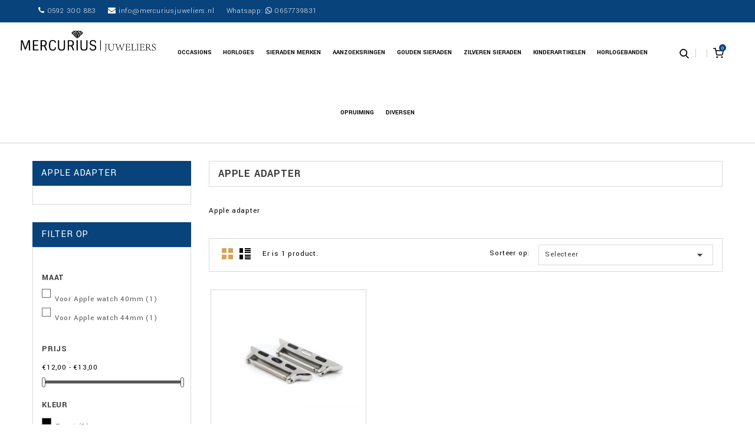

--- FILE ---
content_type: text/html; charset=utf-8
request_url: https://www.mercuriusjuweliers.nl/986-apple-adapter
body_size: 13085
content:
<!doctype html>
<html lang="nl-NL">

  <head>
    
      
  <meta charset="utf-8">


  <meta http-equiv="x-ua-compatible" content="ie=edge">



  <title>Apple adapter</title>
  
    
  

  <meta name="description" content="Apple adapter">
  <meta name="keywords" content="">
        <link rel="canonical" href="https://www.mercuriusjuweliers.nl/986-apple-adapter">
    
      

  
    <script type="application/ld+json">
  {
    "@context": "https://schema.org",
    "@type": "Organization",
    "name" : "Mercurius Juweliers",
    "url" : "https://www.mercuriusjuweliers.nl/",
          "logo": {
        "@type": "ImageObject",
        "url":"https://www.mercuriusjuweliers.nl/img/logo-1645446531.jpg"
      }
      }
</script>

<script type="application/ld+json">
  {
    "@context": "https://schema.org",
    "@type": "WebPage",
    "isPartOf": {
      "@type": "WebSite",
      "url":  "https://www.mercuriusjuweliers.nl/",
      "name": "Mercurius Juweliers"
    },
    "name": "Apple adapter",
    "url":  "https://www.mercuriusjuweliers.nl/986-apple-adapter"
  }
</script>


  <script type="application/ld+json">
    {
      "@context": "https://schema.org",
      "@type": "BreadcrumbList",
      "itemListElement": [
                  {
            "@type": "ListItem",
            "position": 1,
            "name": "Home",
            "item": "https://www.mercuriusjuweliers.nl/"
          },                  {
            "@type": "ListItem",
            "position": 2,
            "name": "Horlogebanden",
            "item": "https://www.mercuriusjuweliers.nl/958-horlogebanden"
          },                  {
            "@type": "ListItem",
            "position": 3,
            "name": "Apple adapter",
            "item": "https://www.mercuriusjuweliers.nl/986-apple-adapter"
          }              ]
    }
  </script>
  

  
  <script type="application/ld+json">
  {
    "@context": "https://schema.org",
    "@type": "ItemList",
    "itemListElement": [
          {
        "@type": "ListItem",
        "position": 0,
        "name": "Apple adapter",
        "url": "https://www.mercuriusjuweliers.nl/horlogebanden/5253-3915-apple-adapter.html#/44-kleur-zwart/119-maat-voor_apple_watch_40mm"
      }        ]
  }
</script>


  
    
  

  
    <meta property="og:title" content="Apple adapter" />
    <meta property="og:description" content="Apple adapter" />
    <meta property="og:url" content="https://www.mercuriusjuweliers.nl/986-apple-adapter" />
    <meta property="og:site_name" content="Mercurius Juweliers" />
        <meta property="og:type" content="website" />  



  <meta name="viewport" content="width=device-width, initial-scale=1">



  <meta name="facebook-domain-verification" content="58sm14d0lg1zi7n5w5cgzu8mj57nnf" />



  <meta name="google-site-verification" content="5Zc6hOtn6-uSWCpryIBvQ8zsleJ1zAAfydXWn0ixQ5U" />



  <link rel="icon" type="image/vnd.microsoft.icon" href="https://www.mercuriusjuweliers.nl/img/favicon.ico?1645446531">
  <link rel="shortcut icon" type="image/x-icon" href="https://www.mercuriusjuweliers.nl/img/favicon.ico?1645446531">


<link href="//maxcdn.bootstrapcdn.com/font-awesome/4.5.0/css/font-awesome.min.css" rel="stylesheet">

<!-- ThemeMagics added -->

<link href="//fonts.googleapis.com/css?family=Open+Sans:300i,400,400i,600,600i,700,700i,800" rel="stylesheet">
<link href="//fonts.googleapis.com/css?family=Yantramanav:300,400,500,700" rel="stylesheet">
<!-- Voeg hier de Swiper CSS toe -->
<link rel="stylesheet" href="https://www.mercuriusjuweliers.nl/themes/lucky/assets/css/mj-swiper-bundle.min.css">


    <link rel="stylesheet" href="https://www.mercuriusjuweliers.nl/themes/lucky/assets/css/theme.css" type="text/css" media="all">
  <link rel="stylesheet" href="https://www.mercuriusjuweliers.nl/themes/lucky/assets/css/animate.css" type="text/css" media="all">
  <link rel="stylesheet" href="https://www.mercuriusjuweliers.nl/modules/blockreassurance/views/dist/front.css" type="text/css" media="all">
  <link rel="stylesheet" href="https://www.mercuriusjuweliers.nl/modules/ps_socialfollow/views/css/ps_socialfollow.css" type="text/css" media="all">
  <link rel="stylesheet" href="https://www.mercuriusjuweliers.nl/themes/lucky/modules/ps_searchbar/ps_searchbar.css" type="text/css" media="all">
  <link rel="stylesheet" href="https://www.mercuriusjuweliers.nl/modules/ps_facetedsearch/views/dist/front.css" type="text/css" media="all">
  <link rel="stylesheet" href="https://www.mercuriusjuweliers.nl/modules/psblog/views/css/psblog.css" type="text/css" media="all">
  <link rel="stylesheet" href="https://www.mercuriusjuweliers.nl/js/jquery/ui/themes/base/minified/jquery-ui.min.css" type="text/css" media="all">
  <link rel="stylesheet" href="https://www.mercuriusjuweliers.nl/js/jquery/ui/themes/base/minified/jquery.ui.theme.min.css" type="text/css" media="all">
  <link rel="stylesheet" href="https://www.mercuriusjuweliers.nl/modules/tmg_imageslider/views/css/slider.css" type="text/css" media="all">
  <link rel="stylesheet" href="https://www.mercuriusjuweliers.nl/themes/lucky/assets/css/custom.css" type="text/css" media="all">




  <script src="https://www.mercuriusjuweliers.nl/themes/lucky/assets/js/mj-swiper-bundle.min.js"></script>


  <script>
          var prestashop = {"cart":{"products":[],"totals":{"total":{"type":"total","label":"Totaal","amount":0,"value":"\u20ac0,00"},"total_including_tax":{"type":"total","label":"Totaal (incl. btw)","amount":0,"value":"\u20ac0,00"},"total_excluding_tax":{"type":"total","label":"Totaal (excl. btw)","amount":0,"value":"\u20ac0,00"}},"subtotals":{"products":{"type":"products","label":"Subtotaal","amount":0,"value":"\u20ac0,00"},"discounts":null,"shipping":{"type":"shipping","label":"Verzending","amount":0,"value":""},"tax":{"type":"tax","label":"inclusief BTW","amount":0,"value":"\u20ac0,00"}},"products_count":0,"summary_string":"0 artikelen","vouchers":{"allowed":1,"added":[]},"discounts":[],"minimalPurchase":0,"minimalPurchaseRequired":""},"currency":{"id":1,"name":"Euro","iso_code":"EUR","iso_code_num":"978","sign":"\u20ac"},"customer":{"lastname":null,"firstname":null,"email":null,"birthday":null,"newsletter":null,"newsletter_date_add":null,"optin":null,"website":null,"company":null,"siret":null,"ape":null,"is_logged":false,"gender":{"type":null,"name":null},"addresses":[]},"country":{"id_zone":"9","id_currency":"0","call_prefix":"31","iso_code":"NL","active":"1","contains_states":"0","need_identification_number":"0","need_zip_code":"1","zip_code_format":"NNNN LL","display_tax_label":"1","name":"Nederland","id":13},"language":{"name":"Nederlands (Dutch)","iso_code":"nl","locale":"nl-NL","language_code":"nl-nl","active":"1","is_rtl":"0","date_format_lite":"d-m-Y","date_format_full":"d-m-Y H:i:s","id":1},"page":{"title":"","canonical":"https:\/\/www.mercuriusjuweliers.nl\/986-apple-adapter","meta":{"title":"Apple adapter","description":"Apple adapter","keywords":"","robots":"index"},"page_name":"category","body_classes":{"lang-nl":true,"lang-rtl":false,"country-NL":true,"currency-EUR":true,"layout-left-column":true,"page-category":true,"tax-display-enabled":true,"page-customer-account":false,"category-id-986":true,"category-Apple adapter":true,"category-id-parent-958":true,"category-depth-level-3":true},"admin_notifications":[],"password-policy":{"feedbacks":{"0":"Erg zwak","1":"Zwak","2":"gemiddeld","3":"Sterk","4":"Erg sterk","Straight rows of keys are easy to guess":"Rechte rijen toetsen zijn gemakkelijk te raden","Short keyboard patterns are easy to guess":"Korte toetsenbordpatronen zijn gemakkelijk te raden","Use a longer keyboard pattern with more turns":"Gebruik een langer toetsenbordpatroon met meer beurten","Repeats like \"aaa\" are easy to guess":"Herhalingen zoals \"aaa\" zijn gemakkelijk te raden","Repeats like \"abcabcabc\" are only slightly harder to guess than \"abc\"":"Herhalingen zoals \"abcabcabc\" zijn slechts iets moeilijker te raden dan \"abc\"","Sequences like abc or 6543 are easy to guess":"Reeksen zoals \"abc\" of \"6543\" zijn gemakkelijk te raden","Recent years are easy to guess":"Recente jaren zijn gemakkelijk te raden","Dates are often easy to guess":"Datums zijn vaak gemakkelijk te raden","This is a top-10 common password":"Dit is een top-10 veelgebruikt wachtwoord","This is a top-100 common password":"Dit is een top-100 veelgebruikt wachtwoord","This is a very common password":"Dit is een veelgebruikt wachtwoord","This is similar to a commonly used password":"Dit is vergelijkbaar met een veelgebruikt wachtwoord","A word by itself is easy to guess":"Een woord op zich is gemakkelijk te raden","Names and surnames by themselves are easy to guess":"Namen en achternamen zijn op zichzelf gemakkelijk te raden","Common names and surnames are easy to guess":"Veelvoorkomende namen en achternamen zijn gemakkelijk te raden","Use a few words, avoid common phrases":"Gebruik een paar woorden, vermijd veelvoorkomende zinnen","No need for symbols, digits, or uppercase letters":"Geen symbolen, cijfers of hoofdletters nodig","Avoid repeated words and characters":"Vermijd herhaalde woorden en tekens","Avoid sequences":"Vermijd reeksen","Avoid recent years":"Vermijd recente jaren","Avoid years that are associated with you":"Vermijd jaren die aan jou zijn gekoppeld","Avoid dates and years that are associated with you":"Vermijd datums en jaren die aan jou zijn gekoppeld","Capitalization doesn't help very much":"Hoofdletters helpen niet veel","All-uppercase is almost as easy to guess as all-lowercase":"Geheel in hoofdletters is bijna net zo gemakkelijk te raden als geheel in kleine letters","Reversed words aren't much harder to guess":"Omgekeerde woorden zijn niet veel moeilijker te raden","Predictable substitutions like '@' instead of 'a' don't help very much":"Voorspelbare vervangingen zoals \"@\" in plaats van \"a\" helpen niet erg","Add another word or two. Uncommon words are better.":"Voeg nog een of twee woorden toe. Ongewone woorden zijn beter."}}},"shop":{"name":"Mercurius Juweliers","logo":"https:\/\/www.mercuriusjuweliers.nl\/img\/logo-1645446531.jpg","stores_icon":"https:\/\/www.mercuriusjuweliers.nl\/img\/logo_stores.png","favicon":"https:\/\/www.mercuriusjuweliers.nl\/img\/favicon.ico"},"core_js_public_path":"\/themes\/","urls":{"base_url":"https:\/\/www.mercuriusjuweliers.nl\/","current_url":"https:\/\/www.mercuriusjuweliers.nl\/986-apple-adapter","shop_domain_url":"https:\/\/www.mercuriusjuweliers.nl","img_ps_url":"https:\/\/www.mercuriusjuweliers.nl\/img\/","img_cat_url":"https:\/\/www.mercuriusjuweliers.nl\/img\/c\/","img_lang_url":"https:\/\/www.mercuriusjuweliers.nl\/img\/l\/","img_prod_url":"https:\/\/www.mercuriusjuweliers.nl\/img\/p\/","img_manu_url":"https:\/\/www.mercuriusjuweliers.nl\/img\/m\/","img_sup_url":"https:\/\/www.mercuriusjuweliers.nl\/img\/su\/","img_ship_url":"https:\/\/www.mercuriusjuweliers.nl\/img\/s\/","img_store_url":"https:\/\/www.mercuriusjuweliers.nl\/img\/st\/","img_col_url":"https:\/\/www.mercuriusjuweliers.nl\/img\/co\/","img_url":"https:\/\/www.mercuriusjuweliers.nl\/themes\/lucky\/assets\/img\/","css_url":"https:\/\/www.mercuriusjuweliers.nl\/themes\/lucky\/assets\/css\/","js_url":"https:\/\/www.mercuriusjuweliers.nl\/themes\/lucky\/assets\/js\/","pic_url":"https:\/\/www.mercuriusjuweliers.nl\/upload\/","theme_assets":"https:\/\/www.mercuriusjuweliers.nl\/themes\/lucky\/assets\/","theme_dir":"https:\/\/www.mercuriusjuweliers.nl\/themes\/lucky\/","pages":{"address":"https:\/\/www.mercuriusjuweliers.nl\/adres","addresses":"https:\/\/www.mercuriusjuweliers.nl\/adressen","authentication":"https:\/\/www.mercuriusjuweliers.nl\/aanmelden","manufacturer":"https:\/\/www.mercuriusjuweliers.nl\/merken","cart":"https:\/\/www.mercuriusjuweliers.nl\/winkelmandje","category":"https:\/\/www.mercuriusjuweliers.nl\/index.php?controller=category","cms":"https:\/\/www.mercuriusjuweliers.nl\/index.php?controller=cms","contact":"https:\/\/www.mercuriusjuweliers.nl\/contact-opnemen","discount":"https:\/\/www.mercuriusjuweliers.nl\/korting","guest_tracking":"https:\/\/www.mercuriusjuweliers.nl\/bestelling-volgen-als-gast","history":"https:\/\/www.mercuriusjuweliers.nl\/besteloverzicht","identity":"https:\/\/www.mercuriusjuweliers.nl\/identiteit","index":"https:\/\/www.mercuriusjuweliers.nl\/","my_account":"https:\/\/www.mercuriusjuweliers.nl\/mijn-account","order_confirmation":"https:\/\/www.mercuriusjuweliers.nl\/order-bevestiging","order_detail":"https:\/\/www.mercuriusjuweliers.nl\/index.php?controller=order-detail","order_follow":"https:\/\/www.mercuriusjuweliers.nl\/bestelling-volgen","order":"https:\/\/www.mercuriusjuweliers.nl\/bestelling","order_return":"https:\/\/www.mercuriusjuweliers.nl\/index.php?controller=order-return","order_slip":"https:\/\/www.mercuriusjuweliers.nl\/bestel-bon","pagenotfound":"https:\/\/www.mercuriusjuweliers.nl\/pagina-niet-gevonden","password":"https:\/\/www.mercuriusjuweliers.nl\/wachtwoord-opvragen","pdf_invoice":"https:\/\/www.mercuriusjuweliers.nl\/index.php?controller=pdf-invoice","pdf_order_return":"https:\/\/www.mercuriusjuweliers.nl\/index.php?controller=pdf-order-return","pdf_order_slip":"https:\/\/www.mercuriusjuweliers.nl\/index.php?controller=pdf-order-slip","prices_drop":"https:\/\/www.mercuriusjuweliers.nl\/aanbiedingen","product":"https:\/\/www.mercuriusjuweliers.nl\/index.php?controller=product","registration":"https:\/\/www.mercuriusjuweliers.nl\/index.php?controller=registration","search":"https:\/\/www.mercuriusjuweliers.nl\/zoeken","sitemap":"https:\/\/www.mercuriusjuweliers.nl\/sitemap","stores":"https:\/\/www.mercuriusjuweliers.nl\/winkels","supplier":"https:\/\/www.mercuriusjuweliers.nl\/leverancier","new_products":"https:\/\/www.mercuriusjuweliers.nl\/nieuwe-producten","brands":"https:\/\/www.mercuriusjuweliers.nl\/merken","register":"https:\/\/www.mercuriusjuweliers.nl\/index.php?controller=registration","order_login":"https:\/\/www.mercuriusjuweliers.nl\/bestelling?login=1"},"alternative_langs":[],"actions":{"logout":"https:\/\/www.mercuriusjuweliers.nl\/?mylogout="},"no_picture_image":{"bySize":{"cart_default":{"url":"https:\/\/www.mercuriusjuweliers.nl\/img\/p\/nl-default-cart_default.jpg","width":65,"height":72},"small_default":{"url":"https:\/\/www.mercuriusjuweliers.nl\/img\/p\/nl-default-small_default.jpg","width":100,"height":108},"home_default":{"url":"https:\/\/www.mercuriusjuweliers.nl\/img\/p\/nl-default-home_default.jpg","width":270,"height":250},"medium_default":{"url":"https:\/\/www.mercuriusjuweliers.nl\/img\/p\/nl-default-medium_default.jpg","width":452,"height":435},"thickbox_default":{"url":"https:\/\/www.mercuriusjuweliers.nl\/img\/p\/nl-default-thickbox_default.jpg","width":600,"height":600},"large_default":{"url":"https:\/\/www.mercuriusjuweliers.nl\/img\/p\/nl-default-large_default.jpg","width":900,"height":1000}},"small":{"url":"https:\/\/www.mercuriusjuweliers.nl\/img\/p\/nl-default-cart_default.jpg","width":65,"height":72},"medium":{"url":"https:\/\/www.mercuriusjuweliers.nl\/img\/p\/nl-default-medium_default.jpg","width":452,"height":435},"large":{"url":"https:\/\/www.mercuriusjuweliers.nl\/img\/p\/nl-default-large_default.jpg","width":900,"height":1000},"legend":""}},"configuration":{"display_taxes_label":true,"display_prices_tax_incl":true,"is_catalog":false,"show_prices":true,"opt_in":{"partner":false},"quantity_discount":{"type":"discount","label":"Eenheidskorting"},"voucher_enabled":1,"return_enabled":0},"field_required":[],"breadcrumb":{"links":[{"title":"Home","url":"https:\/\/www.mercuriusjuweliers.nl\/"},{"title":"Horlogebanden","url":"https:\/\/www.mercuriusjuweliers.nl\/958-horlogebanden"},{"title":"Apple adapter","url":"https:\/\/www.mercuriusjuweliers.nl\/986-apple-adapter"}],"count":3},"link":{"protocol_link":"https:\/\/","protocol_content":"https:\/\/"},"time":1769094784,"static_token":"20b822f4b3671f200f39491711b643af","token":"d9cd52fe39723b9f5909a079d6205408","debug":false};
          var psr_icon_color = "#F19D76";
      </script>



  <script async src="https://www.googletagmanager.com/gtag/js?id=UA-51714723-2"></script>
<script>
  window.dataLayer = window.dataLayer || [];
  function gtag(){dataLayer.push(arguments);}
  gtag('js', new Date());
  gtag(
    'config',
    'UA-51714723-2',
    {
      'debug_mode':false
      , 'anonymize_ip': true                }
  );
</script>






    
  </head>

  <body id="category" class="lang-nl country-nl currency-eur layout-left-column page-category tax-display-enabled category-id-986 category-apple-adapter category-id-parent-958 category-depth-level-3">

    
    
    

    <main>
      
              

      <header id="header">
        
          
  <div class="header-banner">
    
  </div>



<nav class="header-nav">
	<div class="container">   
	    <div class="row">   
			<div class="">
				<div class="left-nav">
					<div id="tmgtopcms">
  	   	<div class="callus" id="desktop">
<ul>
<li><a href="tel:+31592300883"><i class="fa fa-phone"></i> 0592 300 883 </a></li>
<li><a href="mailto:info@mercuriusjuweliers.nl"><i class="fa fa-envelope"></i> info@mercuriusjuweliers.nl</a></li>
<li>Whatsapp: <a href="https://wa.me/31657739831"><i class="fa fa-whatsapp"></i> 0657739831</a></li>
</ul>
</div>
<div class="callus" id="mobile">
<ul>
<li><a href="tel:+31592300883"><i class="fa fa-phone"></i></a></li>
<li><a href="mailto:info@mercuriusjuweliers.nl"><i class="fa fa-envelope"> </i> </a></li>
<li><a href="https://wa.me/31657739831"><i class="fa fa-whatsapp"></i> </a></li>
<li><a href="https://maps.google.nl/maps?q=to:Ceresstraat+44,+Mercuriusjuweliers,+Assen,+Nederland"><i class="fa fa-map-marker"> </i></a></li>
</ul>
</div>
	</div>

				</div>
				
				<div class="right-nav">
					
				</div>  
			</div>
			
			<div class="hidden-md-up text-xs-center mobile">
				<div class="pull-xs-left" id="menu-icon">
					<i class="material-icons menu-open">&#xE5D2;</i>
					<i class="material-icons menu-close">&#xE5CD;</i>			  
				</div>
				<div class="pull-xs-right" id="_mobile_cart"></div>
				<div class="pull-xs-right" id="_mobile_user_info"></div>
				<div class="top-logo" id="_mobile_logo"></div>
				<div class="clearfix"></div>
			</div>
     	</div>
	</div>
</nav>



	<div class="header-top">
		<div class="container">	
			<div class="row">		
				<div class="header_logo hidden-sm-down" id="_desktop_logo">
					<a href="https://www.mercuriusjuweliers.nl/">
					<img class="logo img-responsive" src="https://www.mercuriusjuweliers.nl/img/logo-1645446531.jpg" alt="Mercurius Juweliers">
					</a>
				</div>
				<div id="_desktop_cart">
  <div class="blockcart cart-preview inactive" data-refresh-url="//www.mercuriusjuweliers.nl/module/ps_shoppingcart/ajax">
    <div class="header blockcart-header dropdown js-dropdown">
	 
		<a class="link" rel="nofollow" href="//www.mercuriusjuweliers.nl/winkelmandje?action=show" > 
			<i class="material-icons">&#xE8CC;</i>
			<span class="cart-products-count">0</span>
			<div class="cart-data">
			<span class="cart-title">Winkelwagen</span>
							<span class="cart-products-count">0&nbsp;Item</span>
						<!--<span class="cart-value">€0,00</span>-->
			</div>
		</a>
		 		
	      </div>
  </div>
</div>

 <!-- Block search module TOP -->
<div id="search_widget" class="col-lg-4 col-md-5 col-sm-12 search-widget dropdown js-dropdown" data-search-controller-url="//www.mercuriusjuweliers.nl/zoeken">
<div class="search-button" data-toggle="dropdown" aria-haspopup="true" aria-expanded="false" role="button">
	<i class="material-icons search">&#xE8B6;</i> 
	<i class="material-icons clear">&#xE14C;</i>
</div>
	<form class="search-box dropdown-menu" method="get" action="//www.mercuriusjuweliers.nl/zoeken">
		<input type="hidden" name="controller" value="search">
		<input type="text" name="s" value="" placeholder="Doorzoek onze catalogus">
		<button type="submit">
			<span>Zoeken</span>
			<!--<i class="material-icons search">&#xE8B6;</i>-->
		</button>
	</form>
</div>
<!-- /Block search module TOP -->


<div class="menu col-lg-8 col-md-7 js-top-menu position-static hidden-sm-down" id="_desktop_top_menu">
    
          <ul class="top-menu" id="top-menu" data-depth="0">
                    <li class="category" id="category-1146">
                          <a
                class="dropdown-item"
                href="https://www.mercuriusjuweliers.nl/1146-occasions" data-depth="0"
                              >
                                                                      <span class="pull-xs-right hidden-md-up">
                    <span data-target="#top_sub_menu_58155" data-toggle="collapse" class="navbar-toggler collapse-icons">
                      <i class="material-icons add">&#xE313;</i>
                      <i class="material-icons remove">&#xE316;</i>
                    </span>
                  </span>
                                Occasions
              </a>
                            <div  class="popover sub-menu js-sub-menu collapse" id="top_sub_menu_58155">
                
          <ul class="top-menu"  data-depth="1">
                    <li class="category" id="category-8">
                          <a
                class="dropdown-item dropdown-submenu"
                href="https://www.mercuriusjuweliers.nl/8-occasions-horloges" data-depth="1"
                              >
                                                                      <span class="pull-xs-right hidden-md-up">
                    <span data-target="#top_sub_menu_9884" data-toggle="collapse" class="navbar-toggler collapse-icons">
                      <i class="material-icons add">&#xE313;</i>
                      <i class="material-icons remove">&#xE316;</i>
                    </span>
                  </span>
                                Occasions horloges
              </a>
                            <div  class="collapse" id="top_sub_menu_9884">
                
    
              	              </div>
                          </li>
                    <li class="category" id="category-6">
                          <a
                class="dropdown-item dropdown-submenu"
                href="https://www.mercuriusjuweliers.nl/6-occasions-goud-" data-depth="1"
                              >
                                                                      <span class="pull-xs-right hidden-md-up">
                    <span data-target="#top_sub_menu_35190" data-toggle="collapse" class="navbar-toggler collapse-icons">
                      <i class="material-icons add">&#xE313;</i>
                      <i class="material-icons remove">&#xE316;</i>
                    </span>
                  </span>
                                Occasions goud
              </a>
                            <div  class="collapse" id="top_sub_menu_35190">
                
    
              	              </div>
                          </li>
                    <li class="category" id="category-7">
                          <a
                class="dropdown-item dropdown-submenu"
                href="https://www.mercuriusjuweliers.nl/7-occasions-zilver" data-depth="1"
                              >
                                                                      <span class="pull-xs-right hidden-md-up">
                    <span data-target="#top_sub_menu_31251" data-toggle="collapse" class="navbar-toggler collapse-icons">
                      <i class="material-icons add">&#xE313;</i>
                      <i class="material-icons remove">&#xE316;</i>
                    </span>
                  </span>
                                Occasions zilver
              </a>
                            <div  class="collapse" id="top_sub_menu_31251">
                
    
              	              </div>
                          </li>
                    <li class="category" id="category-12">
                          <a
                class="dropdown-item dropdown-submenu"
                href="https://www.mercuriusjuweliers.nl/12-occasions-diversen" data-depth="1"
                              >
                                                                      <span class="pull-xs-right hidden-md-up">
                    <span data-target="#top_sub_menu_66517" data-toggle="collapse" class="navbar-toggler collapse-icons">
                      <i class="material-icons add">&#xE313;</i>
                      <i class="material-icons remove">&#xE316;</i>
                    </span>
                  </span>
                                Occasions diversen
              </a>
                            <div  class="collapse" id="top_sub_menu_66517">
                
    
              	              </div>
                          </li>
              </ul>
    
              	              </div>
                          </li>
                    <li class="category" id="category-189">
                          <a
                class="dropdown-item"
                href="https://www.mercuriusjuweliers.nl/189-horloges" data-depth="0"
                              >
                                                                      <span class="pull-xs-right hidden-md-up">
                    <span data-target="#top_sub_menu_11103" data-toggle="collapse" class="navbar-toggler collapse-icons">
                      <i class="material-icons add">&#xE313;</i>
                      <i class="material-icons remove">&#xE316;</i>
                    </span>
                  </span>
                                Horloges
              </a>
                            <div  class="popover sub-menu js-sub-menu collapse" id="top_sub_menu_11103">
                
          <ul class="top-menu"  data-depth="1">
                    <li class="category" id="category-1022">
                          <a
                class="dropdown-item dropdown-submenu"
                href="https://www.mercuriusjuweliers.nl/1022-boccia" data-depth="1"
                              >
                                                                      <span class="pull-xs-right hidden-md-up">
                    <span data-target="#top_sub_menu_54333" data-toggle="collapse" class="navbar-toggler collapse-icons">
                      <i class="material-icons add">&#xE313;</i>
                      <i class="material-icons remove">&#xE316;</i>
                    </span>
                  </span>
                                Boccia
              </a>
                            <div  class="collapse" id="top_sub_menu_54333">
                
    
              	              </div>
                          </li>
                    <li class="category" id="category-876">
                          <a
                class="dropdown-item dropdown-submenu"
                href="https://www.mercuriusjuweliers.nl/876-casio" data-depth="1"
                              >
                                                                      <span class="pull-xs-right hidden-md-up">
                    <span data-target="#top_sub_menu_76033" data-toggle="collapse" class="navbar-toggler collapse-icons">
                      <i class="material-icons add">&#xE313;</i>
                      <i class="material-icons remove">&#xE316;</i>
                    </span>
                  </span>
                                Casio
              </a>
                            <div  class="collapse" id="top_sub_menu_76033">
                
    
              	              </div>
                          </li>
                    <li class="category" id="category-1198">
                          <a
                class="dropdown-item dropdown-submenu"
                href="https://www.mercuriusjuweliers.nl/1198-casio-edifice" data-depth="1"
                              >
                                Casio Edifice
              </a>
                          </li>
                    <li class="category" id="category-1089">
                          <a
                class="dropdown-item dropdown-submenu"
                href="https://www.mercuriusjuweliers.nl/1089-g-shock" data-depth="1"
                              >
                                                                      <span class="pull-xs-right hidden-md-up">
                    <span data-target="#top_sub_menu_72602" data-toggle="collapse" class="navbar-toggler collapse-icons">
                      <i class="material-icons add">&#xE313;</i>
                      <i class="material-icons remove">&#xE316;</i>
                    </span>
                  </span>
                                G-Shock
              </a>
                            <div  class="collapse" id="top_sub_menu_72602">
                
    
              	              </div>
                          </li>
                    <li class="category" id="category-879">
                          <a
                class="dropdown-item dropdown-submenu"
                href="https://www.mercuriusjuweliers.nl/879-citizen" data-depth="1"
                              >
                                                                      <span class="pull-xs-right hidden-md-up">
                    <span data-target="#top_sub_menu_71" data-toggle="collapse" class="navbar-toggler collapse-icons">
                      <i class="material-icons add">&#xE313;</i>
                      <i class="material-icons remove">&#xE316;</i>
                    </span>
                  </span>
                                Citizen
              </a>
                            <div  class="collapse" id="top_sub_menu_71">
                
    
              	              </div>
                          </li>
                    <li class="category" id="category-1087">
                          <a
                class="dropdown-item dropdown-submenu"
                href="https://www.mercuriusjuweliers.nl/1087-ice-watch-kids" data-depth="1"
                              >
                                Ice watch kids
              </a>
                          </li>
                    <li class="category" id="category-1015">
                          <a
                class="dropdown-item dropdown-submenu"
                href="https://www.mercuriusjuweliers.nl/1015-limited-special-editions" data-depth="1"
                              >
                                Limited / Special Editions
              </a>
                          </li>
                    <li class="category" id="category-1267">
                          <a
                class="dropdown-item dropdown-submenu"
                href="https://www.mercuriusjuweliers.nl/1267-lorus-kids" data-depth="1"
                              >
                                Lorus Kids
              </a>
                          </li>
                    <li class="category" id="category-866">
                          <a
                class="dropdown-item dropdown-submenu"
                href="https://www.mercuriusjuweliers.nl/866-mondaine" data-depth="1"
                              >
                                Mondaine
              </a>
                          </li>
                    <li class="category" id="category-1090">
                          <a
                class="dropdown-item dropdown-submenu"
                href="https://www.mercuriusjuweliers.nl/1090-prisma" data-depth="1"
                              >
                                                                      <span class="pull-xs-right hidden-md-up">
                    <span data-target="#top_sub_menu_1645" data-toggle="collapse" class="navbar-toggler collapse-icons">
                      <i class="material-icons add">&#xE313;</i>
                      <i class="material-icons remove">&#xE316;</i>
                    </span>
                  </span>
                                Prisma
              </a>
                            <div  class="collapse" id="top_sub_menu_1645">
                
    
              	              </div>
                          </li>
                    <li class="category" id="category-1157">
                          <a
                class="dropdown-item dropdown-submenu"
                href="https://www.mercuriusjuweliers.nl/1157-maurice-lacroix" data-depth="1"
                              >
                                                                      <span class="pull-xs-right hidden-md-up">
                    <span data-target="#top_sub_menu_25369" data-toggle="collapse" class="navbar-toggler collapse-icons">
                      <i class="material-icons add">&#xE313;</i>
                      <i class="material-icons remove">&#xE316;</i>
                    </span>
                  </span>
                                Maurice Lacroix
              </a>
                            <div  class="collapse" id="top_sub_menu_25369">
                
    
              	              </div>
                          </li>
                    <li class="category" id="category-1154">
                          <a
                class="dropdown-item dropdown-submenu"
                href="https://www.mercuriusjuweliers.nl/1154-raymond-weil" data-depth="1"
                              >
                                                                      <span class="pull-xs-right hidden-md-up">
                    <span data-target="#top_sub_menu_254" data-toggle="collapse" class="navbar-toggler collapse-icons">
                      <i class="material-icons add">&#xE313;</i>
                      <i class="material-icons remove">&#xE316;</i>
                    </span>
                  </span>
                                Raymond Weil
              </a>
                            <div  class="collapse" id="top_sub_menu_254">
                
    
              	              </div>
                          </li>
                    <li class="category" id="category-1244">
                          <a
                class="dropdown-item dropdown-submenu"
                href="https://www.mercuriusjuweliers.nl/1244-rosefield" data-depth="1"
                              >
                                                                      <span class="pull-xs-right hidden-md-up">
                    <span data-target="#top_sub_menu_166" data-toggle="collapse" class="navbar-toggler collapse-icons">
                      <i class="material-icons add">&#xE313;</i>
                      <i class="material-icons remove">&#xE316;</i>
                    </span>
                  </span>
                                Rosefield
              </a>
                            <div  class="collapse" id="top_sub_menu_166">
                
    
              	              </div>
                          </li>
                    <li class="category" id="category-780">
                          <a
                class="dropdown-item dropdown-submenu"
                href="https://www.mercuriusjuweliers.nl/780-seiko" data-depth="1"
                              >
                                                                      <span class="pull-xs-right hidden-md-up">
                    <span data-target="#top_sub_menu_25084" data-toggle="collapse" class="navbar-toggler collapse-icons">
                      <i class="material-icons add">&#xE313;</i>
                      <i class="material-icons remove">&#xE316;</i>
                    </span>
                  </span>
                                Seiko
              </a>
                            <div  class="collapse" id="top_sub_menu_25084">
                
    
              	              </div>
                          </li>
                    <li class="category" id="category-1175">
                          <a
                class="dropdown-item dropdown-submenu"
                href="https://www.mercuriusjuweliers.nl/1175-tommy-hilfiger" data-depth="1"
                              >
                                                                      <span class="pull-xs-right hidden-md-up">
                    <span data-target="#top_sub_menu_8059" data-toggle="collapse" class="navbar-toggler collapse-icons">
                      <i class="material-icons add">&#xE313;</i>
                      <i class="material-icons remove">&#xE316;</i>
                    </span>
                  </span>
                                Tommy  Hilfiger
              </a>
                            <div  class="collapse" id="top_sub_menu_8059">
                
    
              	              </div>
                          </li>
                    <li class="category" id="category-1239">
                          <a
                class="dropdown-item dropdown-submenu"
                href="https://www.mercuriusjuweliers.nl/1239-tommy-hilfiger-th85" data-depth="1"
                              >
                                                                      <span class="pull-xs-right hidden-md-up">
                    <span data-target="#top_sub_menu_99213" data-toggle="collapse" class="navbar-toggler collapse-icons">
                      <i class="material-icons add">&#xE313;</i>
                      <i class="material-icons remove">&#xE316;</i>
                    </span>
                  </span>
                                Tommy Hilfiger TH85
              </a>
                            <div  class="collapse" id="top_sub_menu_99213">
                
    
              	              </div>
                          </li>
              </ul>
    
              	              </div>
                          </li>
                    <li class="category" id="category-1151">
                          <a
                class="dropdown-item"
                href="https://www.mercuriusjuweliers.nl/1151-sieraden-merken" data-depth="0"
                              >
                                                                      <span class="pull-xs-right hidden-md-up">
                    <span data-target="#top_sub_menu_25559" data-toggle="collapse" class="navbar-toggler collapse-icons">
                      <i class="material-icons add">&#xE313;</i>
                      <i class="material-icons remove">&#xE316;</i>
                    </span>
                  </span>
                                Sieraden merken
              </a>
                            <div  class="popover sub-menu js-sub-menu collapse" id="top_sub_menu_25559">
                
          <ul class="top-menu"  data-depth="1">
                    <li class="category" id="category-1026">
                          <a
                class="dropdown-item dropdown-submenu"
                href="https://www.mercuriusjuweliers.nl/1026-aze-jewels" data-depth="1"
                              >
                                                                      <span class="pull-xs-right hidden-md-up">
                    <span data-target="#top_sub_menu_20403" data-toggle="collapse" class="navbar-toggler collapse-icons">
                      <i class="material-icons add">&#xE313;</i>
                      <i class="material-icons remove">&#xE316;</i>
                    </span>
                  </span>
                                Aze Jewels
              </a>
                            <div  class="collapse" id="top_sub_menu_20403">
                
    
              	              </div>
                          </li>
                    <li class="category" id="category-9">
                          <a
                class="dropdown-item dropdown-submenu"
                href="https://www.mercuriusjuweliers.nl/9-boccia-titanium" data-depth="1"
                              >
                                                                      <span class="pull-xs-right hidden-md-up">
                    <span data-target="#top_sub_menu_90375" data-toggle="collapse" class="navbar-toggler collapse-icons">
                      <i class="material-icons add">&#xE313;</i>
                      <i class="material-icons remove">&#xE316;</i>
                    </span>
                  </span>
                                Boccia titanium
              </a>
                            <div  class="collapse" id="top_sub_menu_90375">
                
    
              	              </div>
                          </li>
                    <li class="category" id="category-1161">
                          <a
                class="dropdown-item dropdown-submenu"
                href="https://www.mercuriusjuweliers.nl/1161-briljant" data-depth="1"
                              >
                                                                      <span class="pull-xs-right hidden-md-up">
                    <span data-target="#top_sub_menu_53250" data-toggle="collapse" class="navbar-toggler collapse-icons">
                      <i class="material-icons add">&#xE313;</i>
                      <i class="material-icons remove">&#xE316;</i>
                    </span>
                  </span>
                                Briljant
              </a>
                            <div  class="collapse" id="top_sub_menu_53250">
                
    
              	              </div>
                          </li>
                    <li class="category" id="category-917">
                          <a
                class="dropdown-item dropdown-submenu"
                href="https://www.mercuriusjuweliers.nl/917-esprit" data-depth="1"
                              >
                                                                      <span class="pull-xs-right hidden-md-up">
                    <span data-target="#top_sub_menu_78028" data-toggle="collapse" class="navbar-toggler collapse-icons">
                      <i class="material-icons add">&#xE313;</i>
                      <i class="material-icons remove">&#xE316;</i>
                    </span>
                  </span>
                                Esprit
              </a>
                            <div  class="collapse" id="top_sub_menu_78028">
                
    
              	              </div>
                          </li>
                    <li class="category" id="category-1068">
                          <a
                class="dropdown-item dropdown-submenu"
                href="https://www.mercuriusjuweliers.nl/1068-gala-design" data-depth="1"
                              >
                                                                      <span class="pull-xs-right hidden-md-up">
                    <span data-target="#top_sub_menu_24392" data-toggle="collapse" class="navbar-toggler collapse-icons">
                      <i class="material-icons add">&#xE313;</i>
                      <i class="material-icons remove">&#xE316;</i>
                    </span>
                  </span>
                                Gala-Design
              </a>
                            <div  class="collapse" id="top_sub_menu_24392">
                
    
              	              </div>
                          </li>
                    <li class="category" id="category-1272">
                          <a
                class="dropdown-item dropdown-submenu"
                href="https://www.mercuriusjuweliers.nl/1272-gisser-lab-grown-diamonds" data-depth="1"
                              >
                                Gisser Lab Grown Diamonds
              </a>
                          </li>
                    <li class="category" id="category-1105">
                          <a
                class="dropdown-item dropdown-submenu"
                href="https://www.mercuriusjuweliers.nl/1105-jackie" data-depth="1"
                              >
                                                                      <span class="pull-xs-right hidden-md-up">
                    <span data-target="#top_sub_menu_95807" data-toggle="collapse" class="navbar-toggler collapse-icons">
                      <i class="material-icons add">&#xE313;</i>
                      <i class="material-icons remove">&#xE316;</i>
                    </span>
                  </span>
                                Jackie
              </a>
                            <div  class="collapse" id="top_sub_menu_95807">
                
    
              	              </div>
                          </li>
                    <li class="category" id="category-1199">
                          <a
                class="dropdown-item dropdown-submenu"
                href="https://www.mercuriusjuweliers.nl/1199-jon-michel-" data-depth="1"
                              >
                                                                      <span class="pull-xs-right hidden-md-up">
                    <span data-target="#top_sub_menu_13227" data-toggle="collapse" class="navbar-toggler collapse-icons">
                      <i class="material-icons add">&#xE313;</i>
                      <i class="material-icons remove">&#xE316;</i>
                    </span>
                  </span>
                                Jon Michel
              </a>
                            <div  class="collapse" id="top_sub_menu_13227">
                
    
              	              </div>
                          </li>
                    <li class="category" id="category-963">
                          <a
                class="dropdown-item dropdown-submenu"
                href="https://www.mercuriusjuweliers.nl/963-rebel-rose" data-depth="1"
                              >
                                                                      <span class="pull-xs-right hidden-md-up">
                    <span data-target="#top_sub_menu_50974" data-toggle="collapse" class="navbar-toggler collapse-icons">
                      <i class="material-icons add">&#xE313;</i>
                      <i class="material-icons remove">&#xE316;</i>
                    </span>
                  </span>
                                Rebel &amp; Rose
              </a>
                            <div  class="collapse" id="top_sub_menu_50974">
                
    
              	              </div>
                          </li>
                    <li class="category" id="category-964">
                          <a
                class="dropdown-item dropdown-submenu"
                href="https://www.mercuriusjuweliers.nl/964-rosa-di-luca" data-depth="1"
                              >
                                                                      <span class="pull-xs-right hidden-md-up">
                    <span data-target="#top_sub_menu_81862" data-toggle="collapse" class="navbar-toggler collapse-icons">
                      <i class="material-icons add">&#xE313;</i>
                      <i class="material-icons remove">&#xE316;</i>
                    </span>
                  </span>
                                Rosa di Luca
              </a>
                            <div  class="collapse" id="top_sub_menu_81862">
                
    
              	              </div>
                          </li>
                    <li class="category" id="category-10">
                          <a
                class="dropdown-item dropdown-submenu"
                href="https://www.mercuriusjuweliers.nl/10-silk" data-depth="1"
                              >
                                                                      <span class="pull-xs-right hidden-md-up">
                    <span data-target="#top_sub_menu_76740" data-toggle="collapse" class="navbar-toggler collapse-icons">
                      <i class="material-icons add">&#xE313;</i>
                      <i class="material-icons remove">&#xE316;</i>
                    </span>
                  </span>
                                Silk
              </a>
                            <div  class="collapse" id="top_sub_menu_76740">
                
    
              	              </div>
                          </li>
                    <li class="category" id="category-1096">
                          <a
                class="dropdown-item dropdown-submenu"
                href="https://www.mercuriusjuweliers.nl/1096-swing-jewels" data-depth="1"
                              >
                                                                      <span class="pull-xs-right hidden-md-up">
                    <span data-target="#top_sub_menu_82060" data-toggle="collapse" class="navbar-toggler collapse-icons">
                      <i class="material-icons add">&#xE313;</i>
                      <i class="material-icons remove">&#xE316;</i>
                    </span>
                  </span>
                                Swing Jewels
              </a>
                            <div  class="collapse" id="top_sub_menu_82060">
                
    
              	              </div>
                          </li>
                    <li class="category" id="category-1178">
                          <a
                class="dropdown-item dropdown-submenu"
                href="https://www.mercuriusjuweliers.nl/1178-tommy-hilfiger" data-depth="1"
                              >
                                                                      <span class="pull-xs-right hidden-md-up">
                    <span data-target="#top_sub_menu_60986" data-toggle="collapse" class="navbar-toggler collapse-icons">
                      <i class="material-icons add">&#xE313;</i>
                      <i class="material-icons remove">&#xE316;</i>
                    </span>
                  </span>
                                Tommy Hilfiger
              </a>
                            <div  class="collapse" id="top_sub_menu_60986">
                
    
              	              </div>
                          </li>
              </ul>
    
              	              </div>
                          </li>
                    <li class="category" id="category-1034">
                          <a
                class="dropdown-item"
                href="https://www.mercuriusjuweliers.nl/1034-aanzoeksringen" data-depth="0"
                              >
                                                                      <span class="pull-xs-right hidden-md-up">
                    <span data-target="#top_sub_menu_62363" data-toggle="collapse" class="navbar-toggler collapse-icons">
                      <i class="material-icons add">&#xE313;</i>
                      <i class="material-icons remove">&#xE316;</i>
                    </span>
                  </span>
                                Aanzoeksringen
              </a>
                            <div  class="popover sub-menu js-sub-menu collapse" id="top_sub_menu_62363">
                
          <ul class="top-menu"  data-depth="1">
                    <li class="category" id="category-1259">
                          <a
                class="dropdown-item dropdown-submenu"
                href="https://www.mercuriusjuweliers.nl/1259-jaaractie-2025" data-depth="1"
                              >
                                Jaaractie 2025
              </a>
                          </li>
                    <li class="category" id="category-1283">
                          <a
                class="dropdown-item dropdown-submenu"
                href="https://www.mercuriusjuweliers.nl/1283-jaaractie-2026" data-depth="1"
                              >
                                Jaaractie 2026
              </a>
                          </li>
                    <li class="category" id="category-1035">
                          <a
                class="dropdown-item dropdown-submenu"
                href="https://www.mercuriusjuweliers.nl/1035-goud" data-depth="1"
                              >
                                Goud
              </a>
                          </li>
                    <li class="category" id="category-1036">
                          <a
                class="dropdown-item dropdown-submenu"
                href="https://www.mercuriusjuweliers.nl/1036-zilver" data-depth="1"
                              >
                                Zilver
              </a>
                          </li>
                    <li class="category" id="category-1271">
                          <a
                class="dropdown-item dropdown-submenu"
                href="https://www.mercuriusjuweliers.nl/1271-platina" data-depth="1"
                              >
                                Platina
              </a>
                          </li>
              </ul>
    
              	              </div>
                          </li>
                    <li class="category" id="category-961">
                          <a
                class="dropdown-item"
                href="https://www.mercuriusjuweliers.nl/961-gouden-sieraden" data-depth="0"
                              >
                                                                      <span class="pull-xs-right hidden-md-up">
                    <span data-target="#top_sub_menu_99454" data-toggle="collapse" class="navbar-toggler collapse-icons">
                      <i class="material-icons add">&#xE313;</i>
                      <i class="material-icons remove">&#xE316;</i>
                    </span>
                  </span>
                                Gouden sieraden
              </a>
                            <div  class="popover sub-menu js-sub-menu collapse" id="top_sub_menu_99454">
                
          <ul class="top-menu"  data-depth="1">
                    <li class="category" id="category-1257">
                          <a
                class="dropdown-item dropdown-submenu"
                href="https://www.mercuriusjuweliers.nl/1257-jaaractie-2025" data-depth="1"
                              >
                                Jaaractie 2025
              </a>
                          </li>
                    <li class="category" id="category-1279">
                          <a
                class="dropdown-item dropdown-submenu"
                href="https://www.mercuriusjuweliers.nl/1279-jaaractie-2026" data-depth="1"
                              >
                                Jaaractie 2026
              </a>
                          </li>
                    <li class="category" id="category-965">
                          <a
                class="dropdown-item dropdown-submenu"
                href="https://www.mercuriusjuweliers.nl/965-armbanden" data-depth="1"
                              >
                                Armbanden
              </a>
                          </li>
                    <li class="category" id="category-967">
                          <a
                class="dropdown-item dropdown-submenu"
                href="https://www.mercuriusjuweliers.nl/967-colliers" data-depth="1"
                              >
                                Colliers
              </a>
                          </li>
                    <li class="category" id="category-968">
                          <a
                class="dropdown-item dropdown-submenu"
                href="https://www.mercuriusjuweliers.nl/968-enkelbandjes" data-depth="1"
                              >
                                Enkelbandjes
              </a>
                          </li>
                    <li class="category" id="category-969">
                          <a
                class="dropdown-item dropdown-submenu"
                href="https://www.mercuriusjuweliers.nl/969-hangersbedels" data-depth="1"
                              >
                                Hangers/bedels
              </a>
                          </li>
                    <li class="category" id="category-970">
                          <a
                class="dropdown-item dropdown-submenu"
                href="https://www.mercuriusjuweliers.nl/970-oorsieraden" data-depth="1"
                              >
                                Oorsieraden
              </a>
                          </li>
                    <li class="category" id="category-971">
                          <a
                class="dropdown-item dropdown-submenu"
                href="https://www.mercuriusjuweliers.nl/971-ringen" data-depth="1"
                              >
                                                                      <span class="pull-xs-right hidden-md-up">
                    <span data-target="#top_sub_menu_10992" data-toggle="collapse" class="navbar-toggler collapse-icons">
                      <i class="material-icons add">&#xE313;</i>
                      <i class="material-icons remove">&#xE316;</i>
                    </span>
                  </span>
                                Ringen
              </a>
                            <div  class="collapse" id="top_sub_menu_10992">
                
    
              	              </div>
                          </li>
                    <li class="category" id="category-1209">
                          <a
                class="dropdown-item dropdown-submenu"
                href="https://www.mercuriusjuweliers.nl/1209-groeibriljant-ringen" data-depth="1"
                              >
                                Groeibriljant ringen
              </a>
                          </li>
                    <li class="category" id="category-1078">
                          <a
                class="dropdown-item dropdown-submenu"
                href="https://www.mercuriusjuweliers.nl/1078-sets" data-depth="1"
                              >
                                Sets
              </a>
                          </li>
              </ul>
    
              	              </div>
                          </li>
                    <li class="category" id="category-962">
                          <a
                class="dropdown-item"
                href="https://www.mercuriusjuweliers.nl/962-zilveren-sieraden" data-depth="0"
                              >
                                                                      <span class="pull-xs-right hidden-md-up">
                    <span data-target="#top_sub_menu_16488" data-toggle="collapse" class="navbar-toggler collapse-icons">
                      <i class="material-icons add">&#xE313;</i>
                      <i class="material-icons remove">&#xE316;</i>
                    </span>
                  </span>
                                Zilveren sieraden
              </a>
                            <div  class="popover sub-menu js-sub-menu collapse" id="top_sub_menu_16488">
                
          <ul class="top-menu"  data-depth="1">
                    <li class="category" id="category-972">
                          <a
                class="dropdown-item dropdown-submenu"
                href="https://www.mercuriusjuweliers.nl/972-armbanden" data-depth="1"
                              >
                                                                      <span class="pull-xs-right hidden-md-up">
                    <span data-target="#top_sub_menu_54766" data-toggle="collapse" class="navbar-toggler collapse-icons">
                      <i class="material-icons add">&#xE313;</i>
                      <i class="material-icons remove">&#xE316;</i>
                    </span>
                  </span>
                                Armbanden
              </a>
                            <div  class="collapse" id="top_sub_menu_54766">
                
    
              	              </div>
                          </li>
                    <li class="category" id="category-974">
                          <a
                class="dropdown-item dropdown-submenu"
                href="https://www.mercuriusjuweliers.nl/974-colliers" data-depth="1"
                              >
                                                                      <span class="pull-xs-right hidden-md-up">
                    <span data-target="#top_sub_menu_15089" data-toggle="collapse" class="navbar-toggler collapse-icons">
                      <i class="material-icons add">&#xE313;</i>
                      <i class="material-icons remove">&#xE316;</i>
                    </span>
                  </span>
                                Colliers
              </a>
                            <div  class="collapse" id="top_sub_menu_15089">
                
    
              	              </div>
                          </li>
                    <li class="category" id="category-975">
                          <a
                class="dropdown-item dropdown-submenu"
                href="https://www.mercuriusjuweliers.nl/975-enkelbandjes" data-depth="1"
                              >
                                Enkelbandjes
              </a>
                          </li>
                    <li class="category" id="category-976">
                          <a
                class="dropdown-item dropdown-submenu"
                href="https://www.mercuriusjuweliers.nl/976-hangersbedels" data-depth="1"
                              >
                                Hangers/bedels
              </a>
                          </li>
                    <li class="category" id="category-977">
                          <a
                class="dropdown-item dropdown-submenu"
                href="https://www.mercuriusjuweliers.nl/977-oorsieraden" data-depth="1"
                              >
                                Oorsieraden
              </a>
                          </li>
                    <li class="category" id="category-978">
                          <a
                class="dropdown-item dropdown-submenu"
                href="https://www.mercuriusjuweliers.nl/978-ringen" data-depth="1"
                              >
                                                                      <span class="pull-xs-right hidden-md-up">
                    <span data-target="#top_sub_menu_4880" data-toggle="collapse" class="navbar-toggler collapse-icons">
                      <i class="material-icons add">&#xE313;</i>
                      <i class="material-icons remove">&#xE316;</i>
                    </span>
                  </span>
                                Ringen
              </a>
                            <div  class="collapse" id="top_sub_menu_4880">
                
    
              	              </div>
                          </li>
                    <li class="category" id="category-1170">
                          <a
                class="dropdown-item dropdown-submenu"
                href="https://www.mercuriusjuweliers.nl/1170-zilver-verguld" data-depth="1"
                              >
                                                                      <span class="pull-xs-right hidden-md-up">
                    <span data-target="#top_sub_menu_87586" data-toggle="collapse" class="navbar-toggler collapse-icons">
                      <i class="material-icons add">&#xE313;</i>
                      <i class="material-icons remove">&#xE316;</i>
                    </span>
                  </span>
                                Zilver verguld
              </a>
                            <div  class="collapse" id="top_sub_menu_87586">
                
    
              	              </div>
                          </li>
                    <li class="category" id="category-1263">
                          <a
                class="dropdown-item dropdown-submenu"
                href="https://www.mercuriusjuweliers.nl/1263-asurn-sieraden" data-depth="1"
                              >
                                as/urn sieraden
              </a>
                          </li>
              </ul>
    
              	              </div>
                          </li>
                    <li class="category" id="category-739">
                          <a
                class="dropdown-item"
                href="https://www.mercuriusjuweliers.nl/739-kinderartikelen" data-depth="0"
                              >
                                                                      <span class="pull-xs-right hidden-md-up">
                    <span data-target="#top_sub_menu_74385" data-toggle="collapse" class="navbar-toggler collapse-icons">
                      <i class="material-icons add">&#xE313;</i>
                      <i class="material-icons remove">&#xE316;</i>
                    </span>
                  </span>
                                Kinderartikelen
              </a>
                            <div  class="popover sub-menu js-sub-menu collapse" id="top_sub_menu_74385">
                
          <ul class="top-menu"  data-depth="1">
                    <li class="category" id="category-922">
                          <a
                class="dropdown-item dropdown-submenu"
                href="https://www.mercuriusjuweliers.nl/922-kinderbestekjes" data-depth="1"
                              >
                                Kinderbestekjes
              </a>
                          </li>
                    <li class="category" id="category-923">
                          <a
                class="dropdown-item dropdown-submenu"
                href="https://www.mercuriusjuweliers.nl/923-spaarpotten" data-depth="1"
                              >
                                Spaarpotten
              </a>
                          </li>
                    <li class="category" id="category-924">
                          <a
                class="dropdown-item dropdown-submenu"
                href="https://www.mercuriusjuweliers.nl/924-rammelaars" data-depth="1"
                              >
                                Rammelaars
              </a>
                          </li>
                    <li class="category" id="category-925">
                          <a
                class="dropdown-item dropdown-submenu"
                href="https://www.mercuriusjuweliers.nl/925-haar-tandendoosjes" data-depth="1"
                              >
                                Haar-tandendoosjes
              </a>
                          </li>
                    <li class="category" id="category-1079">
                          <a
                class="dropdown-item dropdown-submenu"
                href="https://www.mercuriusjuweliers.nl/1079-sieraden" data-depth="1"
                              >
                                                                      <span class="pull-xs-right hidden-md-up">
                    <span data-target="#top_sub_menu_36247" data-toggle="collapse" class="navbar-toggler collapse-icons">
                      <i class="material-icons add">&#xE313;</i>
                      <i class="material-icons remove">&#xE316;</i>
                    </span>
                  </span>
                                Sieraden
              </a>
                            <div  class="collapse" id="top_sub_menu_36247">
                
    
              	              </div>
                          </li>
                    <li class="category" id="category-1088">
                          <a
                class="dropdown-item dropdown-submenu"
                href="https://www.mercuriusjuweliers.nl/1088-Kinderhorloges" data-depth="1"
                              >
                                                                      <span class="pull-xs-right hidden-md-up">
                    <span data-target="#top_sub_menu_40965" data-toggle="collapse" class="navbar-toggler collapse-icons">
                      <i class="material-icons add">&#xE313;</i>
                      <i class="material-icons remove">&#xE316;</i>
                    </span>
                  </span>
                                Kinderhorloges
              </a>
                            <div  class="collapse" id="top_sub_menu_40965">
                
    
              	              </div>
                          </li>
              </ul>
    
              	              </div>
                          </li>
                    <li class="category" id="category-958">
                          <a
                class="dropdown-item"
                href="https://www.mercuriusjuweliers.nl/958-horlogebanden" data-depth="0"
                              >
                                                                      <span class="pull-xs-right hidden-md-up">
                    <span data-target="#top_sub_menu_52037" data-toggle="collapse" class="navbar-toggler collapse-icons">
                      <i class="material-icons add">&#xE313;</i>
                      <i class="material-icons remove">&#xE316;</i>
                    </span>
                  </span>
                                Horlogebanden
              </a>
                            <div  class="popover sub-menu js-sub-menu collapse" id="top_sub_menu_52037">
                
          <ul class="top-menu"  data-depth="1">
                    <li class="category current " id="category-986">
                          <a
                class="dropdown-item dropdown-submenu"
                href="https://www.mercuriusjuweliers.nl/986-apple-adapter" data-depth="1"
                              >
                                Apple adapter
              </a>
                          </li>
                    <li class="category" id="category-1132">
                          <a
                class="dropdown-item dropdown-submenu"
                href="https://www.mercuriusjuweliers.nl/1132-casio" data-depth="1"
                              >
                                Casio
              </a>
                          </li>
                    <li class="category" id="category-1131">
                          <a
                class="dropdown-item dropdown-submenu"
                href="https://www.mercuriusjuweliers.nl/1131-jacob-jensen" data-depth="1"
                              >
                                Jacob Jensen
              </a>
                          </li>
                    <li class="category" id="category-959">
                          <a
                class="dropdown-item dropdown-submenu"
                href="https://www.mercuriusjuweliers.nl/959-hirsch" data-depth="1"
                              >
                                Hirsch
              </a>
                          </li>
                    <li class="category" id="category-960">
                          <a
                class="dropdown-item dropdown-submenu"
                href="https://www.mercuriusjuweliers.nl/960-mondaine" data-depth="1"
                              >
                                Mondaine
              </a>
                          </li>
              </ul>
    
              	              </div>
                          </li>
                    <li class="category" id="category-926">
                          <a
                class="dropdown-item"
                href="https://www.mercuriusjuweliers.nl/926-opruiming" data-depth="0"
                              >
                                                                      <span class="pull-xs-right hidden-md-up">
                    <span data-target="#top_sub_menu_37467" data-toggle="collapse" class="navbar-toggler collapse-icons">
                      <i class="material-icons add">&#xE313;</i>
                      <i class="material-icons remove">&#xE316;</i>
                    </span>
                  </span>
                                Opruiming
              </a>
                            <div  class="popover sub-menu js-sub-menu collapse" id="top_sub_menu_37467">
                
          <ul class="top-menu"  data-depth="1">
                    <li class="category" id="category-1287">
                          <a
                class="dropdown-item dropdown-submenu"
                href="https://www.mercuriusjuweliers.nl/1287-aze" data-depth="1"
                              >
                                Aze
              </a>
                          </li>
                    <li class="category" id="category-1044">
                          <a
                class="dropdown-item dropdown-submenu"
                href="https://www.mercuriusjuweliers.nl/1044-boccia" data-depth="1"
                              >
                                Boccia
              </a>
                          </li>
                    <li class="category" id="category-1225">
                          <a
                class="dropdown-item dropdown-submenu"
                href="https://www.mercuriusjuweliers.nl/1225-citizen" data-depth="1"
                              >
                                Citizen
              </a>
                          </li>
                    <li class="category" id="category-1040">
                          <a
                class="dropdown-item dropdown-submenu"
                href="https://www.mercuriusjuweliers.nl/1040-esprit" data-depth="1"
                              >
                                Esprit
              </a>
                          </li>
                    <li class="category" id="category-1224">
                          <a
                class="dropdown-item dropdown-submenu"
                href="https://www.mercuriusjuweliers.nl/1224-gala-design" data-depth="1"
                              >
                                Gala-Design
              </a>
                          </li>
                    <li class="category" id="category-1221">
                          <a
                class="dropdown-item dropdown-submenu"
                href="https://www.mercuriusjuweliers.nl/1221-maurice-lacroix" data-depth="1"
                              >
                                Maurice Lacroix
              </a>
                          </li>
                    <li class="category" id="category-1276">
                          <a
                class="dropdown-item dropdown-submenu"
                href="https://www.mercuriusjuweliers.nl/1276-rebel-rose" data-depth="1"
                              >
                                Rebel &amp; Rose
              </a>
                          </li>
                    <li class="category" id="category-1273">
                          <a
                class="dropdown-item dropdown-submenu"
                href="https://www.mercuriusjuweliers.nl/1273-silk" data-depth="1"
                              >
                                Silk
              </a>
                          </li>
                    <li class="category" id="category-1194">
                          <a
                class="dropdown-item dropdown-submenu"
                href="https://www.mercuriusjuweliers.nl/1194-storm" data-depth="1"
                              >
                                Storm
              </a>
                          </li>
                    <li class="category" id="category-1222">
                          <a
                class="dropdown-item dropdown-submenu"
                href="https://www.mercuriusjuweliers.nl/1222-tommy-hilfiger" data-depth="1"
                              >
                                Tommy Hilfiger
              </a>
                          </li>
                    <li class="category" id="category-1160">
                          <a
                class="dropdown-item dropdown-submenu"
                href="https://www.mercuriusjuweliers.nl/1160-zinzi" data-depth="1"
                              >
                                Zinzi
              </a>
                          </li>
                    <li class="category" id="category-1205">
                          <a
                class="dropdown-item dropdown-submenu"
                href="https://www.mercuriusjuweliers.nl/1205-zilver" data-depth="1"
                              >
                                Zilver
              </a>
                          </li>
              </ul>
    
              	              </div>
                          </li>
                    <li class="category" id="category-1152">
                          <a
                class="dropdown-item"
                href="https://www.mercuriusjuweliers.nl/1152-diversen" data-depth="0"
                              >
                                                                      <span class="pull-xs-right hidden-md-up">
                    <span data-target="#top_sub_menu_43438" data-toggle="collapse" class="navbar-toggler collapse-icons">
                      <i class="material-icons add">&#xE313;</i>
                      <i class="material-icons remove">&#xE316;</i>
                    </span>
                  </span>
                                Diversen
              </a>
                            <div  class="popover sub-menu js-sub-menu collapse" id="top_sub_menu_43438">
                
          <ul class="top-menu"  data-depth="1">
                    <li class="category" id="category-1127">
                          <a
                class="dropdown-item dropdown-submenu"
                href="https://www.mercuriusjuweliers.nl/1127-schoonmaakmiddelen" data-depth="1"
                              >
                                Town Talk Schoonmaakmiddelen
              </a>
                          </li>
                    <li class="category" id="category-926">
                          <a
                class="dropdown-item dropdown-submenu"
                href="https://www.mercuriusjuweliers.nl/926-opruiming" data-depth="1"
                              >
                                                                      <span class="pull-xs-right hidden-md-up">
                    <span data-target="#top_sub_menu_57768" data-toggle="collapse" class="navbar-toggler collapse-icons">
                      <i class="material-icons add">&#xE313;</i>
                      <i class="material-icons remove">&#xE316;</i>
                    </span>
                  </span>
                                Opruiming
              </a>
                            <div  class="collapse" id="top_sub_menu_57768">
                
    
              	              </div>
                          </li>
                    <li class="category" id="category-1135">
                          <a
                class="dropdown-item dropdown-submenu"
                href="https://www.mercuriusjuweliers.nl/1135-klokkenwekkers" data-depth="1"
                              >
                                                                      <span class="pull-xs-right hidden-md-up">
                    <span data-target="#top_sub_menu_76179" data-toggle="collapse" class="navbar-toggler collapse-icons">
                      <i class="material-icons add">&#xE313;</i>
                      <i class="material-icons remove">&#xE316;</i>
                    </span>
                  </span>
                                Klokken/wekkers/thermo
              </a>
                            <div  class="collapse" id="top_sub_menu_76179">
                
    
              	              </div>
                          </li>
                    <li class="category" id="category-1288">
                          <a
                class="dropdown-item dropdown-submenu"
                href="https://www.mercuriusjuweliers.nl/1288-horloge-etui" data-depth="1"
                              >
                                Horloge etui
              </a>
                          </li>
                    <li class="category" id="category-1191">
                          <a
                class="dropdown-item dropdown-submenu"
                href="https://www.mercuriusjuweliers.nl/1191-stolpje" data-depth="1"
                              >
                                Stolpjes
              </a>
                          </li>
              </ul>
    
              	              </div>
                          </li>
              </ul>
    
    <div class="clearfix"></div>
</div>
	
				<div id="mobile_top_menu_wrapper" class="row hidden-md-up" style="display:none;">
					<div class="js-top-menu mobile" id="_mobile_top_menu"></div>
					<div class="js-top-menu-bottom">
						<div id="_mobile_currency_selector"></div>
						<div id="_mobile_language_selector"></div>
						<div id="_mobile_contact_link"></div>
					</div>
				</div>
			</div>	
		</div>
		 <div class="header-nav-full">
			 <div class="container">
			 	<div class="row">		
				 	
				</div>
			 </div>
		 </div>
	</div>

        
      </header>

      
        <aside id="notifications">
  <div class="container">
    
    
    
      </div>
</aside>
       
			
	  <section id="wrapper">

	  	 <!-- <div class="title-bread">
		<div class="bread">
				
						<nav data-depth="3" class="breadcrumb">
   <ol>
      
                  
          <li>
                                  <a href="https://www.mercuriusjuweliers.nl/"><span>Home</span></a>
                              </li>
          
                  
          <li>
                                  <a href="https://www.mercuriusjuweliers.nl/958-horlogebanden"><span>Horlogebanden</span></a>
                              </li>
          
                  
          <li>
                                  <span>Apple adapter</span>
                              </li>
          
              
    </ol>
</nav>
					x
			</div>
		 </div>-->
		<div class="container">	
			<div class="row">	
			
          <div id="columns_inner">
		  
            <div id="left-column" class="col-xs-12 col-sm-4 col-md-3">
                              

<div class="block-categories block">
   <h4 class="block_title hidden-md-down">
   		<a href="https://www.mercuriusjuweliers.nl/986-apple-adapter">Apple adapter</a>
   </h4>
   <h4 class="block_title hidden-lg-up" data-target="#block_categories_toggle" data-toggle="collapse" aria-expanded="true">
		<a href="https://www.mercuriusjuweliers.nl/986-apple-adapter">Apple adapter</a>
		<span class="pull-xs-right">
		  <span class="navbar-toggler collapse-icons">
			<i class="material-icons add">&#xE313;</i>
			<i class="material-icons remove">&#xE316;</i>
		  </span>
		</span>
	</h4>
   <div id="block_categories_toggle" class="block_content collapse in" aria-expanded="true">
	   <ul class="category-top-menu">
		<li class="root">
  </li>
	  </ul>
  </div>
</div>
<div id="search_filters_wrapper" class="hidden-md-down block"> <!-- hidden-sm-down -->
  <div id="search_filter_controls" class="hidden-lg-up"> <!--  -->
      <span id="_mobile_search_filters_clear_all"></span> 
      <button class="btn btn-secondary ok">
        <i class="material-icons">&#xE876;</i>
        Oké
      </button>
  </div>
  <div id="search_filters">
    
      <h4 class="block_title">Filter op</h4>
    
	
	<div class="block_content">
		
		  		

				  <section class="facet clearfix">
			<p class="h6 facet-title hidden-md-down">Maat</p>
												  						  				
			<div class="title hidden-lg-up" data-target="#facet_67888" data-toggle="collapse">
			  <p class="h6 facet-title">Maat</p>
			  <span class="float-xs-right">
				<span class="navbar-toggler collapse-icons">
				  <i class="material-icons add">&#xE313;</i>
				  <i class="material-icons remove">&#xE316;</i>
				</span>
			  </span>
			</div>
	
						  
				<ul id="facet_67888" class="collapse">
				  						
					<li>
					  <label class="facet-label" for="facet_input_67888_0">
												  <span class="custom-checkbox">
							<input
							  id="facet_input_67888_0"
							  data-search-url="https://www.mercuriusjuweliers.nl/986-apple-adapter?q=Maat-Voor+Apple+watch+40mm"
							  type="checkbox"
							  							>
														  <span  class="ps-shown-by-js" ><i class="material-icons rtl-no-flip checkbox-checked">&#xE5CA;</i></span>
													  </span>
							
						<a
						  href="https://www.mercuriusjuweliers.nl/986-apple-adapter?q=Maat-Voor+Apple+watch+40mm"
						  class="_gray-darker search-link js-search-link"
						  rel="nofollow"
						>
						  Voor Apple watch 40mm
						  							<span class="magnitude">(1)</span>
						  						</a>
					  </label>
					</li>
				  						
					<li>
					  <label class="facet-label" for="facet_input_67888_1">
												  <span class="custom-checkbox">
							<input
							  id="facet_input_67888_1"
							  data-search-url="https://www.mercuriusjuweliers.nl/986-apple-adapter?q=Maat-Voor+Apple+watch+44mm"
							  type="checkbox"
							  							>
														  <span  class="ps-shown-by-js" ><i class="material-icons rtl-no-flip checkbox-checked">&#xE5CA;</i></span>
													  </span>
							
						<a
						  href="https://www.mercuriusjuweliers.nl/986-apple-adapter?q=Maat-Voor+Apple+watch+44mm"
						  class="_gray-darker search-link js-search-link"
						  rel="nofollow"
						>
						  Voor Apple watch 44mm
						  							<span class="magnitude">(1)</span>
						  						</a>
					  </label>
					</li>
				  				</ul>
			  
	
					  </section>
				  <section class="facet clearfix">
			<p class="h6 facet-title hidden-md-down">Prijs</p>
												  				
			<div class="title hidden-lg-up" data-target="#facet_51933" data-toggle="collapse">
			  <p class="h6 facet-title">Prijs</p>
			  <span class="float-xs-right">
				<span class="navbar-toggler collapse-icons">
				  <i class="material-icons add">&#xE313;</i>
				  <i class="material-icons remove">&#xE316;</i>
				</span>
			  </span>
			</div>
	
						  
								  <ul id="facet_51933"
					class="faceted-slider"
					data-slider-min="12"
					data-slider-max="13"
					data-slider-id="51933"
					data-slider-values="null"
					data-slider-unit="€"
					data-slider-label="Prijs"
					data-slider-specifications="{&quot;symbol&quot;:[&quot;,&quot;,&quot;.&quot;,&quot;;&quot;,&quot;%&quot;,&quot;-&quot;,&quot;+&quot;,&quot;E&quot;,&quot;\u00d7&quot;,&quot;\u2030&quot;,&quot;\u221e&quot;,&quot;NaN&quot;],&quot;currencyCode&quot;:&quot;EUR&quot;,&quot;currencySymbol&quot;:&quot;\u20ac&quot;,&quot;numberSymbols&quot;:[&quot;,&quot;,&quot;.&quot;,&quot;;&quot;,&quot;%&quot;,&quot;-&quot;,&quot;+&quot;,&quot;E&quot;,&quot;\u00d7&quot;,&quot;\u2030&quot;,&quot;\u221e&quot;,&quot;NaN&quot;],&quot;positivePattern&quot;:&quot;\u00a4#,##0.00&quot;,&quot;negativePattern&quot;:&quot;\u00a4-#,##0.00&quot;,&quot;maxFractionDigits&quot;:2,&quot;minFractionDigits&quot;:2,&quot;groupingUsed&quot;:true,&quot;primaryGroupSize&quot;:3,&quot;secondaryGroupSize&quot;:3}"
					data-slider-encoded-url="https://www.mercuriusjuweliers.nl/986-apple-adapter"
				  >
					<li>
					  <p id="facet_label_51933">
						€12,00 - €13,00
					  </p>
	
					  <div id="slider-range_51933"></div>
					</li>
				  </ul>
							  
					  </section>
				  <section class="facet clearfix">
			<p class="h6 facet-title hidden-md-down">kleur</p>
												  						  						  						  				
			<div class="title hidden-lg-up" data-target="#facet_297" data-toggle="collapse">
			  <p class="h6 facet-title">kleur</p>
			  <span class="float-xs-right">
				<span class="navbar-toggler collapse-icons">
				  <i class="material-icons add">&#xE313;</i>
				  <i class="material-icons remove">&#xE316;</i>
				</span>
			  </span>
			</div>
	
						  
				<ul id="facet_297" class="collapse">
				  						
					<li>
					  <label class="facet-label" for="facet_input_297_0">
												  <span class="custom-checkbox">
							<input
							  id="facet_input_297_0"
							  data-search-url="https://www.mercuriusjuweliers.nl/986-apple-adapter?q=kleur-Zwart"
							  type="checkbox"
							  							>
														  <span class="color" style="background-color:#000000"></span>
													  </span>
							
						<a
						  href="https://www.mercuriusjuweliers.nl/986-apple-adapter?q=kleur-Zwart"
						  class="_gray-darker search-link js-search-link"
						  rel="nofollow"
						>
						  Zwart
						  							<span class="magnitude">(1)</span>
						  						</a>
					  </label>
					</li>
				  						
					<li>
					  <label class="facet-label" for="facet_input_297_1">
												  <span class="custom-checkbox">
							<input
							  id="facet_input_297_1"
							  data-search-url="https://www.mercuriusjuweliers.nl/986-apple-adapter?q=kleur-Rose"
							  type="checkbox"
							  							>
														  <span class="color" style="background-color:#ffcc9f"></span>
													  </span>
							
						<a
						  href="https://www.mercuriusjuweliers.nl/986-apple-adapter?q=kleur-Rose"
						  class="_gray-darker search-link js-search-link"
						  rel="nofollow"
						>
						  Rose
						  							<span class="magnitude">(1)</span>
						  						</a>
					  </label>
					</li>
				  						
					<li>
					  <label class="facet-label" for="facet_input_297_2">
												  <span class="custom-checkbox">
							<input
							  id="facet_input_297_2"
							  data-search-url="https://www.mercuriusjuweliers.nl/986-apple-adapter?q=kleur-Zilver"
							  type="checkbox"
							  							>
														  <span class="color" style="background-color:#cfd1ff"></span>
													  </span>
							
						<a
						  href="https://www.mercuriusjuweliers.nl/986-apple-adapter?q=kleur-Zilver"
						  class="_gray-darker search-link js-search-link"
						  rel="nofollow"
						>
						  Zilver
						  							<span class="magnitude">(1)</span>
						  						</a>
					  </label>
					</li>
				  						
					<li>
					  <label class="facet-label" for="facet_input_297_3">
												  <span class="custom-checkbox">
							<input
							  id="facet_input_297_3"
							  data-search-url="https://www.mercuriusjuweliers.nl/986-apple-adapter?q=kleur-Goud"
							  type="checkbox"
							  							>
														  <span class="color" style="background-color:#c7a000"></span>
													  </span>
							
						<a
						  href="https://www.mercuriusjuweliers.nl/986-apple-adapter?q=kleur-Goud"
						  class="_gray-darker search-link js-search-link"
						  rel="nofollow"
						>
						  Goud
						  							<span class="magnitude">(1)</span>
						  						</a>
					  </label>
					</li>
				  				</ul>
			  
	
					  </section>
		 	</div>
 </div>

</div>

<div class="sidebar-specials block">
<h4 class="block_title hidden-md-down">Opruiming</h4>
  <h4 class="block_title hidden-lg-up" data-target="#block_special_toggle" data-toggle="collapse">Opruiming
    <span class="pull-xs-right">
      <span class="navbar-toggler collapse-icons">
     <i class="material-icons add">&#xE313;</i>
			<i class="material-icons remove">&#xE316;</i>
      </span>
    </span>
  </h4>
  <div class="block_content collapse" id="block_special_toggle"> 
  <div class="products">
   
        <div class="product-item">
    <div class="left-part">
      
      <a href="https://www.mercuriusjuweliers.nl/briljant/17984-14135-gouden-briljant-damesring-miami-8100000736380.html#/61-ring_maat-16" class="thumbnail product-thumbnail">
        <img
          src = "https://www.mercuriusjuweliers.nl/59567-cart_default/gouden-briljant-damesring-miami.jpg"
          alt = "Gouden Briljant damesring Miami 607269908"
        >
      </a>
    
    </div>


<div class="right-part">
  <div class="product-description">
      
        <h1 class="h3 product-title" itemprop="name"><a href="https://www.mercuriusjuweliers.nl/briljant/17984-14135-gouden-briljant-damesring-miami-8100000736380.html#/61-ring_maat-16">Gouden Briljant damesring...</a></h1>
      

      
                  <div class="product-price-and-shipping">
                          

              <span class="regular-price">€1.200,00</span>
                          
            

            <span itemprop="price" class="price">€1.000,00</span>

            

            
          </div>
              
  </div>
</div>
    </div>
        <div class="product-item">
    <div class="left-part">
      
      <a href="https://www.mercuriusjuweliers.nl/briljant/17979-14108-gouden-briljant-damesring-napels-8100000734294.html#/66-ring_maat-18" class="thumbnail product-thumbnail">
        <img
          src = "https://www.mercuriusjuweliers.nl/59553-cart_default/gouden-briljant-damesring-napels.jpg"
          alt = "Gouden Briljant damesring  Napels 607269901"
        >
      </a>
    
    </div>


<div class="right-part">
  <div class="product-description">
      
        <h1 class="h3 product-title" itemprop="name"><a href="https://www.mercuriusjuweliers.nl/briljant/17979-14108-gouden-briljant-damesring-napels-8100000734294.html#/66-ring_maat-18">Gouden Briljant damesring...</a></h1>
      

      
                  <div class="product-price-and-shipping">
                          

              <span class="regular-price">€1.125,00</span>
                          
            

            <span itemprop="price" class="price">€925,00</span>

            

            
          </div>
              
  </div>
</div>
    </div>
        <div class="product-item">
    <div class="left-part">
      
      <a href="https://www.mercuriusjuweliers.nl/briljant/17981-14120-gouden-briljant-damesring-wenen-8100000734898.html#/66-ring_maat-18" class="thumbnail product-thumbnail">
        <img
          src = "https://www.mercuriusjuweliers.nl/59559-cart_default/gouden-briljant-damesring-wenen.jpg"
          alt = "Gouden Briljant damesring  Wenen 607269903"
        >
      </a>
    
    </div>


<div class="right-part">
  <div class="product-description">
      
        <h1 class="h3 product-title" itemprop="name"><a href="https://www.mercuriusjuweliers.nl/briljant/17981-14120-gouden-briljant-damesring-wenen-8100000734898.html#/66-ring_maat-18">Gouden Briljant damesring...</a></h1>
      

      
                  <div class="product-price-and-shipping">
                          

              <span class="regular-price">€1.090,00</span>
                          
            

            <span itemprop="price" class="price">€890,00</span>

            

            
          </div>
              
  </div>
</div>
    </div>
      </div>
  <a class="allbtn" href="https://www.mercuriusjuweliers.nl/aanbiedingen" class="allproducts">Alle producten</a>
  </div>
</div>
	<div id="tmgleftbanner">
		<ul>
							<li class="slide tmgleftbanner-container">
					<a href="https://www.mercuriusjuweliers.nl/1175-tommy-hilfiger" title="Tommy Hilfiger">
						<img src="https://www.mercuriusjuweliers.nl/modules/tmg_leftbanner/views/img/ac5d766fd06209eea7c838d8bf33c265d45431c1_TH banner - 160x600px -3.jpg" alt="Tommy Hilfiger" title="Tommy Hilfiger" />
					</a>				
				</li>
					</ul>
	</div>			

                          </div>
          

          
  <div id="content-wrapper" class="js-content-wrapper left-column col-xs-12 col-sm-8 col-md-9">

    
  <section id="main">

    
    <div class="block-category card card-block ">	
	<div class="title-bread">
	<h1 class="h1">Apple adapter</h1>
	<div class="bread">
			
					<nav data-depth="3" class="breadcrumb">
   <ol>
      
                  
          <li>
                                  <a href="https://www.mercuriusjuweliers.nl/"><span>Home</span></a>
                              </li>
          
                  
          <li>
                                  <a href="https://www.mercuriusjuweliers.nl/958-horlogebanden"><span>Horlogebanden</span></a>
                              </li>
          
                  
          <li>
                                  <span>Apple adapter</span>
                              </li>
          
              
    </ol>
</nav>
			
		</div>
     </div>
			<div id="category-description" class="text-muted"><p>Apple adapter</p></div>
	    </div>


        

    <section id="products">
      
        <div id="products-browse">
          
            <div id="js-product-list-top" class="row products-selection">
  
  <div class="col-md-6 hidden-md-down total-products">
    <ul class="display hidden-xs grid_list">
		<li id="grid"><a href="#" title="Grid">Grid</a></li>
		<li id="list"><a href="#" title="List">List</a></li>
	</ul>
	
       <p>Er is 1 product.</p>
      </div>

  <div class="col-md-6">
    <div class="row sort-by-row">

      
        <span class="col-sm-3 col-md-3 hidden-sm-down sort-by">Sorteer op:</span>
<div class="col-sm-9 col-xs-8 col-md-9 products-sort-order dropdown">
  <a class="btn-unstyle select-title" rel="nofollow" data-toggle="dropdown" aria-label="Sorteren op selectie" aria-haspopup="true" aria-expanded="false">
    Selecteer    <i class="material-icons pull-xs-right">&#xE5C5;</i>
  </a>
  <div class="dropdown-menu">
          <a
        rel="nofollow"
        href="https://www.mercuriusjuweliers.nl/986-apple-adapter?order=product.sales.desc"
        class="select-list js-search-link"
      >
        Verkopen, van hoog naar laag
      </a>
          <a
        rel="nofollow"
        href="https://www.mercuriusjuweliers.nl/986-apple-adapter?order=product.position.asc"
        class="select-list js-search-link"
      >
        Relevantie
      </a>
          <a
        rel="nofollow"
        href="https://www.mercuriusjuweliers.nl/986-apple-adapter?order=product.name.asc"
        class="select-list js-search-link"
      >
        Naam: A tot Z
      </a>
          <a
        rel="nofollow"
        href="https://www.mercuriusjuweliers.nl/986-apple-adapter?order=product.name.desc"
        class="select-list js-search-link"
      >
        Naam: Z tot A
      </a>
          <a
        rel="nofollow"
        href="https://www.mercuriusjuweliers.nl/986-apple-adapter?order=product.price.asc"
        class="select-list js-search-link"
      >
        Prijs: laag naar hoog
      </a>
          <a
        rel="nofollow"
        href="https://www.mercuriusjuweliers.nl/986-apple-adapter?order=product.price.desc"
        class="select-list js-search-link"
      >
        Prijs: hoog naar laag
      </a>
          <a
        rel="nofollow"
        href="https://www.mercuriusjuweliers.nl/986-apple-adapter?order=product.reference.asc"
        class="select-list js-search-link"
      >
        Reference, A to Z
      </a>
          <a
        rel="nofollow"
        href="https://www.mercuriusjuweliers.nl/986-apple-adapter?order=product.reference.desc"
        class="select-list js-search-link"
      >
        Reference, Z to A
      </a>
      </div>
</div>
      

              <div class="col-sm-3 col-xs-4 hidden-lg-up filter-button">
          <button id="search_filter_toggler" class="btn btn-secondary js-search-toggler">
            Filter
          </button>
        </div>
          </div>
  </div>
  <div class="col-sm-12 hidden-lg-up showing">
    Item 1-1 van 1 in totaal item(s)
  </div>
</div>
          
        </div>

        
          <div>
            <section id="js-active-search-filters" class="hide">
  
    <p class="h6 hidden-xs-up">Actieve filters</p>
  

  </section>

          </div>
        

        <div id="products-contents">
          
            <div id="js-product-list">
	<div class="products row">
		<ul class="product_list grid gridcount"> <!-- removed product_grid-->
							
					<li class="product_item col-xs-6 col-sm-6 col-md-6 col-lg-4">
						
<div class="product-miniature js-product-miniature" data-id-product="5253" data-id-product-attribute="3915">
  <div class="thumbnail-container">
   <div class="thumbnail-inner">
    
      <a href="https://www.mercuriusjuweliers.nl/horlogebanden/5253-3915-apple-adapter.html#/44-kleur-zwart/119-maat-voor_apple_watch_40mm" class="thumbnail product-thumbnail">
        <img 
          src = "https://www.mercuriusjuweliers.nl/20536-home_default/apple-adapter.jpg"
         alt = "Apple adapter"
          loading="lazy"
          data-full-size-image-url = "https://www.mercuriusjuweliers.nl/20536-large_default/apple-adapter.jpg"
        >
			<img class="replace-2x img_1 img-responsive" src="https://www.mercuriusjuweliers.nl/20538-home_default/apple-adapter.jpg" data-full-size-image-url="https://www.mercuriusjuweliers.nl/20538-large_default/apple-adapter.jpg" alt="" />

      </a>
    
		<div class="product-actions">
			<div class="add-to-cart-or-refresh">
				<a href="https://www.mercuriusjuweliers.nl/horlogebanden/5253-3915-apple-adapter.html#/44-kleur-zwart/119-maat-voor_apple_watch_40mm" class="btn btn-primary add-to-cart">
					Details tonen
				</a>
		 	<em>Details tonen</em> 
			</div>	
			<div class="actions">

				<a href="#" class="quick-view js-quick-view" data-link-action="quickview">
					<i class="material-icons search">&#xE417;</i> Snel bekijken
					<em>Snel bekijken</em>
				</a>

			</div>
	     </div>
			
	
    <ul class="product-flags js-product-flags">
            </ul>

		
		
	</div>	
 </div>

    <div class="product-description">
	<div class="product_reviews">
		 
        
      
	</div>
      
        <h3 class="h3 product-title"><a href="https://www.mercuriusjuweliers.nl/horlogebanden/5253-3915-apple-adapter.html#/44-kleur-zwart/119-maat-voor_apple_watch_40mm" content="https://www.mercuriusjuweliers.nl/horlogebanden/5253-3915-apple-adapter.html#/44-kleur-zwart/119-maat-voor_apple_watch_40mm">Apple adapter</a></h3>
                  

      
                      <div class="product-price-and-shipping">
              
              

              <span class="price" aria-label="Prijs">
                                                  €12,50
                              </span>

              

              
            </div>
                  
    	
		
		  <div class="product-detail" itemprop="description"><p>Apple adapter</p>
<p>Ideaal om een leren band aan uw Apple horloge te zetten</p>
<p>In de kleur: rose, zilver en zwart</p>
<p>Voor Apple watch 40 en 44 mm</p>
<p>Band maat wordt dan 20 en 22 mm</p></div>
		
		
	
	
		<div class="highlighted-informations hidden-sm-down">
	
		  
						  <div class="variant-links">
      <a href="https://www.mercuriusjuweliers.nl/horlogebanden/5253-3915-apple-adapter.html#/44-kleur-zwart/119-maat-voor_apple_watch_40mm"
       class="color"
       title="Zwart"
              style="background-color: #000000"           ><span class="sr-only">Zwart</span></a>
      <a href="https://www.mercuriusjuweliers.nl/horlogebanden/5253-3916-apple-adapter.html#/117-kleur-rose/119-maat-voor_apple_watch_40mm"
       class="color"
       title="Rose"
              style="background-color: #ffcc9f"           ><span class="sr-only">Rose</span></a>
      <a href="https://www.mercuriusjuweliers.nl/horlogebanden/5253-3917-apple-adapter.html#/118-kleur-zilver/119-maat-voor_apple_watch_40mm"
       class="color"
       title="Zilver"
              style="background-color: #cfd1ff"           ><span class="sr-only">Zilver</span></a>
      <a href="https://www.mercuriusjuweliers.nl/horlogebanden/5253-13388-apple-adapter.html#/119-maat-voor_apple_watch_40mm/333-kleur-goud"
       class="color"
       title="Goud"
              style="background-color: #c7a000"           ><span class="sr-only">Goud</span></a>
    <span class="js-count count"></span>
</div>
					  
		</div>
		
	</div>
</div>
					</li>
				
					</ul>
	</div>
  

	
		<nav class="pagination">
 <div id="products-browse">
  <div class="col-md-4 total-count">
    Item 1-1 van 1 in totaal item(s)
  </div>
  <div class="col-md-8">
    <ul class="page-list clearfix text-xs-right">
              <li  class="current" >
                      <a
              rel="nofollow"
              href="https://www.mercuriusjuweliers.nl/986-apple-adapter"
              class="disabled js-search-link"
            >
                              1
                          </a>
                  </li>
          </ul>
  </div>
</div>
</nav>
	

	<!--<div class="hidden-md-up text-xs-right up">
		<a href="#header" class="btn btn-secondary">
			Back to top
			<i class="material-icons">&#xE316;</i>
		</a>
	</div>-->
</div>
          
        </div>

        <div id="js-product-list-bottom">
          
            <div id="js-product-list-bottom"></div>
          
        </div>

        

          </section>

    

  </section>

    
  </div>


          
		  
		  </div>
        </div>	
				</div>

      </section>

      <footer id="footer" class="js-footer">
        
           
<div class="footer-before">
	 <div class="container">
    <div class="row">
      
		
      
	  </div>
	  </div>
</div>

<div class="footer-container">
  <div class="container">
    <div class="row footer">
      
      

<div class="block-contact col-md-3 links wrapper hb-animate-element left-to-right">
  
   		<h3 class="text-uppercase block-contact-title hidden-sm-down"><a href="https://www.mercuriusjuweliers.nl/winkels">Neem contact met ons op</a></h3>
      
		<div class="title clearfix hidden-md-up" data-target="#block-contact_list" data-toggle="collapse">
		  <span class="h3">Winkel informatie</span>
		  <span class="pull-xs-right">
			  <span class="navbar-toggler collapse-icons">
				<i class="material-icons add">&#xE313;</i>
				<i class="material-icons remove">&#xE316;</i>
			  </span>
		  </span>
		</div>
	  
	  <ul id="block-contact_list" class="collapse">
	  <li class="address">
	  <i class="material-icons">&#xE0C8;</i>
	  <div class="contact-details"> Mercurius Juweliers<br />Ceresstraat 44<br />9401 DR Assen<br />Nederland</div>
	  </li>
	  <li class="phone">
	  <i class="material-icons">&#xE0B0;</i>
	  <div class="contact-details">
                      		<a href="tel:+31592300883">0592-300883</a>
            	  </div>
	  </li>
	   	<li class="whatsapp">
	  <i class="fa fa-whatsapp"></i>
	  <div class="contact-details">
      <a href="https://wa.me/31657739831"> 06-57739831</a>
	  </div>
	  </li>
	<li class="email">
	  <i class="material-icons">&#xE0BE;</i>
	  <div class="contact-details">
       <script type="text/javascript">document.write(unescape('%3c%61%20%68%72%65%66%3d%22%6d%61%69%6c%74%6f%3a%69%6e%66%6f%40%6d%65%72%63%75%72%69%75%73%6a%75%77%65%6c%69%65%72%73%2e%6e%6c%22%20%3e%69%6e%66%6f%40%6d%65%72%63%75%72%69%75%73%6a%75%77%65%6c%69%65%72%73%2e%6e%6c%3c%2f%61%3e'))</script>
	  </div>
	  </li>
 	  </ul>
  
</div><div class="footer-links links">
<div class="block footer-link col-md-3 links wrapper hb-animate-element left-to-right">
  <h3 class="h3 hidden-md-down">Producten</h3> 
  <div class="title h3 block_title hidden-lg-up" data-target="#footer_sub_menu_1" data-toggle="collapse">
	<span class="">Producten</span>
	<span class="pull-xs-right">
	  <span class="navbar-toggler collapse-icons">
		<i class="material-icons add">&#xE313;</i>
		<i class="material-icons remove">&#xE316;</i>
	  </span>
	</span>
  </div>
  <ul id="footer_sub_menu_1" class="collapse block_content">
		  <li>
		<a
			id="link-product-page-prices-drop-1"
			class="cms-page-link"
			href="https://www.mercuriusjuweliers.nl/aanbiedingen"
                title="Onze speciale producten"
                            >
		  Aanbiedingen
		</a>
	  </li>
		  <li>
		<a
			id="link-category-1034-1"
			class="category-link"
			href="https://www.mercuriusjuweliers.nl/1034-aanzoeksringen"
                title="Aanzoeksringen"
                            >
		  Aanzoeksringen
		</a>
	  </li>
		  <li>
		<a
			id="link-category-739-1"
			class="category-link"
			href="https://www.mercuriusjuweliers.nl/739-kinderartikelen"
                title="Kinderartikelen"
                            >
		  Kinderartikelen
		</a>
	  </li>
		  <li>
		<a
			id="link-category-1146-1"
			class="category-link"
			href="https://www.mercuriusjuweliers.nl/1146-occasions"
                title="Bij Mercurius Juweliers bieden we een zorgvuldig samengestelde collectie van vintage en antieke sieraden en gebruikte horloges. Onze selectie omvat een verscheidenheid aan stijlen en ontwerpen, die allemaal hun eigen verhaal vertellen. Van gouden armbanden tot mooi merkhorloges, elk stuk is met liefde en aandacht voor detail vervaardigd. Elk sieraad of horloge biedt je de kans om een stukje geschiedenis met je mee te dragen. Laat je inspireren door onze collectie en vind het perfecte stuk voor jouw speciale gelegenheid.
"
                            >
		  Occasions
		</a>
	  </li>
		  <li>
		<a
			id="link-category-961-1"
			class="category-link"
			href="https://www.mercuriusjuweliers.nl/961-gouden-sieraden"
                title="Gouden sieraden"
                            >
		  Gouden sieraden
		</a>
	  </li>
		  <li>
		<a
			id="link-category-1151-1"
			class="category-link"
			href="https://www.mercuriusjuweliers.nl/1151-sieraden-merken"
                title=""
                            >
		  Sieraden merken
		</a>
	  </li>
		  <li>
		<a
			id="link-category-962-1"
			class="category-link"
			href="https://www.mercuriusjuweliers.nl/962-zilveren-sieraden"
                title="Zilveren sieraden"
                            >
		  Zilveren sieraden
		</a>
	  </li>
	  </ul>
</div>
<div class="block footer-link col-md-3 links wrapper hb-animate-element left-to-right">
  <h3 class="h3 hidden-md-down">Informatie</h3> 
  <div class="title h3 block_title hidden-lg-up" data-target="#footer_sub_menu_2" data-toggle="collapse">
	<span class="">Informatie</span>
	<span class="pull-xs-right">
	  <span class="navbar-toggler collapse-icons">
		<i class="material-icons add">&#xE313;</i>
		<i class="material-icons remove">&#xE316;</i>
	  </span>
	</span>
  </div>
  <ul id="footer_sub_menu_2" class="collapse block_content">
		  <li>
		<a
			id="link-cms-page-2-2"
			class="cms-page-link"
			href="https://www.mercuriusjuweliers.nl/content/2-privacy-policy"
                title="Wettelijke mededeling"
                            >
		  Privacy Policy
		</a>
	  </li>
		  <li>
		<a
			id="link-cms-page-3-2"
			class="cms-page-link"
			href="https://www.mercuriusjuweliers.nl/content/3-algemene-voorwaarden"
                title="Onze gebruiksvoorwaarden"
                            >
		  Algemene voorwaarden
		</a>
	  </li>
		  <li>
		<a
			id="link-cms-page-4-2"
			class="cms-page-link"
			href="https://www.mercuriusjuweliers.nl/content/4-over-ons"
                title="Meer over ons weten"
                            >
		  Over ons
		</a>
	  </li>
		  <li>
		<a
			id="link-static-page-contact-2"
			class="cms-page-link"
			href="https://www.mercuriusjuweliers.nl/contact-opnemen"
                title="Neem contact met ons op via ons formulier"
                            >
		  Contacteer ons
		</a>
	  </li>
		  <li>
		<a
			id="link-static-page-sitemap-2"
			class="cms-page-link"
			href="https://www.mercuriusjuweliers.nl/sitemap"
                title="De weg kwijt? Vinden wat u zoekt"
                            >
		  Sitemap
		</a>
	  </li>
	  </ul>
</div>
</div>



 
<div id="openingstijden" class="block footer-link col-md-3 links wrapper hb-animate-element left-to-right hb-in-viewport">
  <h3 class="h3 hidden-md-down">Openingstijden</h3> 
  <div class="title h3 block_title hidden-lg-up">
	<span class="">Openingstijden</span>
	  </div>
	<table style="width: 100%" border="0">
	<tbody>
	<tr>
	<td>Maandag</td>
	<td>13.00 - 17.30</td>
	</tr>
	<tr>
	<td>Dinsdag</td>
	<td>09.30 - 17.30</td>
	</tr>
	<tr>
	<td>Woensdag</td>
	<td>09.30 - 17.30</td>
	</tr>
	<tr>
	<td>Donderdag</td>
	<td>09.30 - 17.30</td>
	</tr>
	<tr>
	<td>Vrijdag</td>
	<td>09.30 - 17.30</td>
	</tr>
	<tr>
	<td>Zaterdag</td>
	<td>10.00 - 17.00</td>
	</tr>
	<tr>
	<td>Zondag</td>
	<td>Gesloten</td>
	</tr>
	</tbody>
	</table>
</div>
  <div class="block-social">


  		<div class="block-social-inner">
<!--  		<h3 class="h3 hidden-md-down">Volg ons</h3>-->
    	<ul>
      		        		<li class="facebook icon-gray"><a href="https://www.facebook.com/mercuriusjuwelier/" target="_blank" rel="noopener noreferrer">Facebook</a></li>
      		    	</ul>
	  </div>
 </div>


       	
    </div>
  </div>
 </div>
  <div class="copy">
   <div class="container">
    <div class="row">
					
							 
					
					<p class="copyright hb-animate-element left-to-right">
						
            <a href="https://proxium.nl" target="_blank" rel="noopener">
			© 2026 - Proxium.nl
		  </a>
	  
					</p>
		</div>
		</div>
	</div>
<a class="top_button" href="#" style=""><i class="material-icons">&#xE5D8;</i></a>


        
      </footer>

    </main>

    
        <script src="https://www.mercuriusjuweliers.nl/themes/core.js" ></script>
  <script src="https://www.mercuriusjuweliers.nl/js/jquery/ui/jquery-ui.min.js" ></script>
  <script src="https://www.mercuriusjuweliers.nl/themes/lucky/assets/js/theme.js" ></script>
  <script src="https://www.mercuriusjuweliers.nl/modules/blockreassurance/views/dist/front.js" ></script>
  <script src="https://www.mercuriusjuweliers.nl/modules/ps_emailalerts/js/mailalerts.js" ></script>
  <script src="https://www.mercuriusjuweliers.nl/modules/ps_facetedsearch/views/dist/front.js" ></script>
  <script src="https://www.mercuriusjuweliers.nl/modules/ps_searchbar/ps_searchbar.js" ></script>
  <script src="https://www.mercuriusjuweliers.nl/modules/tmg_imageslider/views/js/nivoslider.js" ></script>
  <script src="https://www.mercuriusjuweliers.nl/modules/tmg_parallaxcms/views/js/parallax.js" ></script>
  <script src="https://www.mercuriusjuweliers.nl/modules/ps_shoppingcart/ps_shoppingcart.js" ></script>
  <script src="https://www.mercuriusjuweliers.nl/themes/lucky/assets/js/owl.carousel.js" ></script>
  <script src="https://www.mercuriusjuweliers.nl/themes/lucky/assets/js/totalstorage.js" ></script>
  <script src="https://www.mercuriusjuweliers.nl/themes/lucky/assets/js/inview.js" ></script>
  <script src="https://www.mercuriusjuweliers.nl/themes/lucky/assets/js/slick.js" ></script>
  <script src="https://www.mercuriusjuweliers.nl/themes/lucky/assets/js/jquery.elevatezoom.js" ></script>
  <script src="https://www.mercuriusjuweliers.nl/themes/lucky/assets/js/custom.js" ></script>
<script src="https://www.mercuriusjuweliers.nl/themes/lucky/assets/js/mj-swiper-bundle.min.js"></script>


    

    
    <script type="text/javascript">
      document.addEventListener('DOMContentLoaded', function() {
        gtag("event", "view_item_list", {"send_to": "UA-51714723-2", "item_list_id": "category", "item_list_name": "Categorie: Apple adapter", "items": [{"item_id":"5253-3915","item_name":"Apple adapter","affiliation":"Mercurius Juweliers","index":0,"price":12.5,"quantity":1,"item_brand":"Hirsch","item_variant":"Zwart - Voor Apple watch 40mm","item_category":"Horlogebanden","item_category2":"Apple adapter"}]});
            $('article[data-id-product="5253"] a.quick-view').on(
                "click",
                function() {gtag("event", "select_item", {"send_to": "UA-51714723-2", "item_list_id": "category", "item_list_name": "Categorie: Apple adapter", "items": [{"item_id":"5253-3915","item_name":"Apple adapter","affiliation":"Mercurius Juweliers","index":0,"price":12.5,"quantity":1,"item_brand":"Hirsch","item_variant":"Zwart - Voor Apple watch 40mm","item_category":"Horlogebanden","item_category2":"Apple adapter"}]});}
            );
            
      });
</script>

    
  </body>

</html>

--- FILE ---
content_type: text/css
request_url: https://www.mercuriusjuweliers.nl/themes/lucky/assets/css/theme.css
body_size: 44669
content:
.bootstrap-touchspin .input-group-btn-vertical {
    display: table-cell;
    position: relative;
    vertical-align: middle;
    white-space: nowrap;
    width: 1%;

}

.bootstrap-touchspin .input-group-btn-vertical>.btn {
    display: block;
    float: none;
    margin-left: -1px;
    max-width: 100%;
    padding: 8px 10px;
    position: relative;
    width: 100%;
}

.bootstrap-touchspin .input-group-btn-vertical .bootstrap-touchspin-up {
    border-radius: 0 4px 0 0;
    -webkit-border-radius: 0 4px 0 0;
    -moz-border-radius: 0 4px 0 0;
    -o-border-radius: 0 4px 0 0;

}

.bootstrap-touchspin .input-group-btn-vertical .bootstrap-touchspin-down {
    border-radius: 0 0 4px;
    -moz-border-radius: 0 0 4px;
    -webkit-border-radius: 0 0 4px;
    -o-border-radius: 0 0 4px;
    margin-top: -2px;
}

.bootstrap-touchspin .input-group-btn-vertical i {
    font-size: 9px;
    font-weight: 400;
    left: 5px;
    position: absolute;
    top: 3px;
}

html {
    font-family: sans-serif;
}

body {
    margin: 0;
}

article,
aside,
details,
figcaption,
figure,
footer,
header,
main,
menu,
nav,
section,
summary {
    display: block;
}

audio,
canvas,
progress,
video {
    display: inline-block;
}

audio:not([controls]) {
    display: none;
    height: 0;
}

progress {
    vertical-align: baseline;
}

template,
[hidden] {
    display: none;
}

a {
    background-color: rgba(0, 0, 0, 0);
}

a:active,
a:hover {
    outline-width: 0;
}

abbr[title] {
    border-bottom: medium none;
    text-decoration: underline dotted;
}

b,
strong {
    font-weight: inherit;
}

b,
strong {
    font-weight: bolder;
}

dfn {
    font-style: italic;
}

h1 {
    font-size: 2em;
    margin: 0.67em 0;
}

mark {
    background-color: #ffff00;
    color: #3c3c3c;
}

small {
    font-size: 80%;
}

sub,
sup {
    font-size: 75%;
    line-height: 0;
    position: relative;
    vertical-align: baseline;
}

sub {
    bottom: -0.25em;
}

sup {
    top: -0.5em;
}

img {
    border-style: none;
}

svg:not(:root) {
    overflow: hidden;
}

code,
kbd,
pre,
samp {
    font-size: 1em;
}

figure {
    margin: 1em 40px;
}

hr {
    box-sizing: content-box;
    height: 0;
    overflow: visible;
}

button,
input,
select,
textarea {
    font: inherit;
}

optgroup {
    font-weight: bold;
}

button,
input,
select {
    overflow: visible;
}

button,
input,
select,
textarea {
    margin: 0;
}

button,
select {
    text-transform: none;
}

button,
[type="button"],
[type="reset"],
[type="submit"] {
    cursor: pointer;
}

[disabled] {
    cursor: default;
}

button,
html [type="button"],
[type="reset"],
[type="submit"] {}

button::-moz-focus-inner,
input::-moz-focus-inner {
    border: 0 none;
    padding: 0;
}

.slick-dots button {
    border: medium none;
    border-radius: 25px;
    font-size: 0;
    height: 6px;
    margin-right: 15px;
    padding: 0;
    width: 6px;
    background-color: #08437c;
    position: relative;
}

.slick-dots button:hover:before,
.slick-active>button::before {
    border: 1px solid #08437c;
    transition: all 0.45s ease 0s;
}

.slick-dots button:before {
    border-radius: 25px;
    bottom: -6px;
    content: "";
    left: -6px;
    position: absolute;
    right: -6px;
    top: -6px;
    transition: all 0.45s ease 0s;
}

.slick-dots>li {
    display: inline-block;
}

button:-moz-focusring,
input:-moz-focusring {
    outline: 1px dotted buttontext;
}

fieldset {
    border: 1px solid #c0c0c0;
    margin: 0 2px;
    padding: 0.35em 0.625em 0.75em;
}

legend {
    box-sizing: border-box;
    color: inherit;
    display: table;
    max-width: 100%;
    padding: 0;
    white-space: normal;
}

textarea {
    overflow: auto;
}

[type="checkbox"],
[type="radio"] {
    box-sizing: border-box;
    padding: 0;
}

[type="search"] {}

@media print {

    *,
    *::before,
    *::after,
    *::first-letter,
    *::first-line {
        box-shadow: none !important;
        text-shadow: none !important;
    }

    a,
    a:visited {
        text-decoration: underline;
    }

    abbr[title]::after {
        content: " (" attr(title) ")";
    }

    pre,
    blockquote {
        border: 1px solid #ededed;
        page-break-inside: avoid;
    }

    thead {
        display: table-header-group;
    }

    tr,
    img {
        page-break-inside: avoid;
    }

    p,
    h2,
    h3 {}

    h2,
    h3 {
        page-break-after: avoid;
    }

    .navbar {
        display: none;
    }

    .btn>.caret,
    .dropup>.btn>.caret {
        border-top-color: #000000 !important;
    }

    .tag {
        border: 1px solid #000000;
    }

    .table {
        border-collapse: collapse !important;
    }

    .table td,
    .table th {
        background-color: #ffffff !important;
    }

    .table-bordered th,
    .table-bordered td {
        border: 1px solid #e8e8e8 !important;
    }
}

html {
    box-sizing: border-box;
}

*,
*::before,
*::after {
    box-sizing: inherit;
}

html {
    font-size: 16px;
}

[tabindex="-1"]:focus {
    outline: medium none !important;
}

h1,
h2,
h3,
h4,
h5,
h6 {
    margin-bottom: 0.5rem;
    margin-top: 0;
}

p {
    margin-bottom: 1rem;
    margin-top: 0;
}

abbr[title],
abbr[data-original-title] {
    border-bottom: 1px dotted #ededed;
    cursor: help;
}

address {
    font-style: normal;
    line-height: inherit;
    margin-bottom: 1rem;
}

ol,
ul,
dl {
    margin-bottom: 1rem;
    margin-top: 0;
}

ol ol,
ul ul,
ol ul,
ul ol {
    margin-bottom: 0;
}

dt {
    font-weight: bold;
}

dd {
    margin-bottom: 0.5rem;
    margin-left: 0;
}

blockquote {
    margin: 0 0 1rem;
}

a {
    color: #333333;
    text-decoration: none;
}

a:focus,
a:hover {
    color: #08437c;
    text-decoration: none;
}

a:focus {
    outline: 0 none;
    outline-offset: 0;
}

a:not([href]):not([tabindex]) {
    text-decoration: none;
}

a:focus:not([href]):not([tabindex]),
a:hover:not([href]):not([tabindex]) {
    text-decoration: none;
}

a:focus:not([href]):not([tabindex]) {
    outline: medium none;
}

pre {
    margin-bottom: 1rem;
    margin-top: 0;
    overflow: auto;
}

figure {
    margin: 0 0 1rem;
}

img {
    vertical-align: middle;
    max-width: 100%;
}

[role="button"] {
    cursor: pointer;
}

a,
area,
button,
[role="button"],
input,
label,
select,
summary,
textarea {}

table {
    background-color: rgba(0, 0, 0, 0);
    border-collapse: collapse;
}

caption {
    caption-side: bottom;
    color: #3c3c3c;
    padding-bottom: 0.75rem;
    padding-top: 0.75rem;
    text-align: left;
}

th {
    text-align: left;
}

label {
    display: inline-block;
    margin-bottom: 0.5rem;
}

button:focus {
    outline: 1px dotted;
}

input,
button,
select,
textarea {
    border-radius: 0;
    line-height: inherit;
    margin: 0;
}

input[type="radio"]:disabled,
input[type="checkbox"]:disabled {
    cursor: not-allowed;
}

input[type="date"],
input[type="time"],
input[type="datetime-local"],
input[type="month"] {}

textarea {
    resize: vertical;
}

fieldset {
    border: 0 none;
    margin: 0;
    min-width: 0;
    padding: 0;
}

legend {
    display: block;
    font-size: 1.5rem;
    line-height: inherit;
    margin-bottom: 0.5rem;
    padding: 0;
    width: 100%;
}

input[type="search"] {}

output {
    display: inline-block;
}

[hidden] {
    display: none !important;
}

h1,
h2,
h3,
h4,
h5,
h6,
.h1,
.h2,
.h3,
.h4,
.h5,
.h6 {
    color: inherit;
    font-weight: 700;
    margin-bottom: 0.5rem;
}

h1,
.h1 {
    font-size: 1.375rem;
}

h2,
.h2 {
    font-size: 1.25rem;
}

h3,
.h3 {
    font-size: 1.125rem;
}

h4,
.h4 {
    font-size: 1.125rem;
}

h5,
.h5 {
    font-size: 1rem;
}

h6,
.h6 {
    font-size: 0.9375rem;
}

.lead {
    font-size: 1.25rem;
    font-weight: 300;
}

.display-1 {
    font-size: 3.125rem;
    font-weight: 600;
}

.display-2 {
    font-size: 2.1875rem;
    font-weight: 400;
}

.display-3 {
    font-size: 1.5625rem;
    font-weight: 400;
}

.display-4 {
    font-size: 1.25rem;
    font-weight: 400;
}

hr {
    -moz-border-bottom-colors: none;
    -moz-border-left-colors: none;
    -moz-border-right-colors: none;
    -moz-border-top-colors: none;
    border-color: #e8e8e8 -moz-use-text-color -moz-use-text-color;
    border-image: none;
    border-style: none;
    border-width: medium 0 0;
    margin-bottom: 1rem;
    margin-top: 1rem;
}

small,
.small {
    font-size: 80%;
    font-weight: normal;
}

mark,
.mark {
    background-color: #fcf8e3;
    padding: 0.2em;
}

.list-unstyled {
    list-style: outside none none;
    padding-left: 0;
}

.list-inline {
    list-style: outside none none;
    padding-left: 0;
}

.list-inline-item {
    display: inline-block;
}

.list-inline-item:not(:last-child) {
    margin-right: 5px;
}

.initialism {
    font-size: 90%;
    text-transform: uppercase;
}

.blockquote {
    border-left: 0.25rem solid #f6f6f6;
    font-size: 1.25rem;
    margin-bottom: 1rem;
    padding: 0.5rem 1rem;
}

.blockquote-footer {
    color: #ededed;
    display: block;
    font-size: 80%;
}

.blockquote-footer::before {
    content: "—  ";
}

.blockquote-reverse {
    border-left: 0 none;
    border-right: 0.25rem solid #f6f6f6;
    padding-left: 0;
    padding-right: 1rem;
    text-align: right;
}

.blockquote-reverse .blockquote-footer::before {
    content: "";
}

.blockquote-reverse .blockquote-footer::after {
    content: "  —";
}

dl.row>dd+dt {
    clear: left;
}

.img-fluid,
.carousel-inner>.carousel-item>img,
.carousel-inner>.carousel-item>a>img {
    display: block;
    height: auto;
    transition: all 0.45s ease 0s;
    -webkit-transition: all 0.45s ease 0s;
    -moz-transition: all 0.45s ease 0s;
    -o-transition: all 0.45s ease 0s;
    max-width: 100%;
}

.img-rounded {
    border-radius: 0.3rem;
}

.img-thumbnail {
    background-color: #ffffff;
    border: 1px solid #e8e8e8;
    border-radius: 0;
    display: inline-block;
    height: auto;
    max-width: 100%;
    padding: 0.25rem;
    transition: all 0.45s ease 0s;
    -webkit-transition: all 0.45s ease 0s;
    -moz-transition: all 0.45s ease 0s;
    -o-transition: all 0.45s ease 0s;
}

.img-circle {
    border-radius: 50%;
    -webkit-border-radius: 50%;
    -moz-border-radius: 50%;
    -o-border-radius: 50%;
}

.figure {
    display: inline-block;
}

.figure-img {
    line-height: 1;
    margin-bottom: 0.5rem;
}

.figure-caption {
    color: #ededed;
    font-size: 90%;
}

code,
kbd,
pre,
samp {}

code {
    background-color: #f7f7f9;
    border-radius: 0;
    color: #bd4147;
    font-size: 90%;
    padding: 0.2rem 0.4rem;
}

kbd {
    background-color: #333333;
    border-radius: 0.2rem;
    color: #ffffff;
    font-size: 90%;
    padding: 0.2rem 0.4rem;
}

kbd kbd {
    font-size: 100%;
    font-weight: bold;
    padding: 0;
}

pre {
    color: #444444;
    display: block;
    font-size: 90%;
    margin-bottom: 1rem;
    margin-top: 0;
}

pre code {
    background-color: rgba(0, 0, 0, 0);
    border-radius: 0;
    color: inherit;
    font-size: inherit;
    padding: 0;
}

.pre-scrollable {
    max-height: 340px;
    overflow-y: scroll;
}

.container {
    margin-left: auto;
    margin-right: auto;
    padding-left: 15px;
    padding-right: 15px;
}

.container::after {
    clear: both;
    content: "";
    display: table;
}

@media (min-width: 544px) {
    .container {
        max-width: 576px;
    }
}

@media (min-width: 768px) {
    .container {
        max-width: 720px;
    }
}

@media (min-width: 992px) {
    .container {
        max-width: 940px;
    }
}

@media (min-width: 991px) {
    #header .header-nav-full.fixed .header_logo {
        width: 160px;
        transition: all 0.45s ease 0s;
        -webkit-transition: all 0.45s ease 0s;
        -moz-transition: all 0.45s ease 0s;
        -o-transition: all 0.45s ease 0s;
        padding: 22px 0;
    }

    #header .header-nav-full.fixed {
        position: fixed;
        top: 0;
        width: 100%;
        z-index: 9999;
        transition: all 0.45s ease 0s;
        -webkit-transition: all 0.45s ease 0s;
        -moz-transition: all 0.45s ease 0s;
        -o-transition: all 0.45s ease 0s;
    }

    /*#header .header-top.fixed {
    box-shadow: 5px 0 10px rgba(0, 0, 0, 0.2);
	padding:0;
    position: fixed;
    top: 0;
    width: 100%;
    z-index: 9999;
}*/
}

@media (min-width: 1200px) {
    .container {
        max-width: 1170px;
    }
}

.service-cms.container {}

.container-fluid {
    margin-left: auto;
    margin-right: auto;
    padding-left: 15px;
    padding-right: 15px;
}

.container-fluid::after {
    clear: both;
    content: "";
    display: table;
}

.row {
    margin-left: -15px;
    margin-right: -15px;
}

.row::after {
    clear: both;
    content: "";
    display: table;
}

.col-xs-1,
.col-xs-2,
.col-xs-3,
.col-xs-4,
.col-xs-5,
.col-xs-6,
.col-xs-7,
.col-xs-8,
.col-xs-9,
.col-xs-10,
.col-xs-11,
.col-xs-12,
.col-sm-1,
.col-sm-2,
.col-sm-3,
.col-sm-4,
.col-sm-5,
.col-sm-6,
.col-sm-7,
.col-sm-8,
.col-sm-9,
.col-sm-10,
.col-sm-11,
.col-sm-12,
.col-md-1,
.col-md-2,
.col-md-3,
.col-md-4,
.col-md-5,
.col-md-6,
.col-md-7,
.col-md-8,
.col-md-9,
.col-md-10,
.col-md-11,
.col-md-12,
.col-lg-1,
.col-lg-2,
.col-lg-3,
.col-lg-4,
.col-lg-5,
.col-lg-6,
.col-lg-7,
.col-lg-8,
.col-lg-9,
.col-lg-10,
.col-lg-11,
.col-lg-12,
.col-xl-1,
.col-xl-2,
.col-xl-3,
.col-xl-4,
.col-xl-5,
.col-xl-6,
.col-xl-7,
.col-xl-8,
.col-xl-9,
.col-xl-10,
.col-xl-11,
.col-xl-12 {
    min-height: 1px;
    padding-left: 15px;
    padding-right: 15px;
    position: relative;
}

.col-xs-1 {
    float: left;
    width: 8.33333%;
}

.col-xs-2 {
    float: left;
    width: 16.6667%;
}

.col-xs-3 {
    float: left;
    width: 25%;
}

.col-xs-4 {
    float: left;
    width: 33.3333%;
}

.col-xs-5 {
    float: left;
    width: 41.6667%;
}

.col-xs-6 {
    float: left;
    width: 50%;
}

.col-xs-7 {
    float: left;
    width: 58.3333%;
}

.col-xs-8 {
    float: left;
    width: 66.6667%;
}

.col-xs-9 {
    float: left;
    width: 75%;
}

.col-xs-10 {
    float: left;
    width: 83.3333%;
}

.col-xs-11 {
    float: left;
    width: 91.6667%;
}

.col-xs-12 {
    float: left;
    width: 100%;
}

.pull-xs-0 {
    right: auto;
}

.pull-xs-1 {
    right: 8.33333%;
}

.pull-xs-2 {
    right: 16.6667%;
}

.pull-xs-3 {
    right: 25%;
}

.pull-xs-4 {
    right: 33.3333%;
}

.pull-xs-5 {
    right: 41.6667%;
}

.pull-xs-6 {
    right: 50%;
}

.pull-xs-7 {
    right: 58.3333%;
}

.pull-xs-8 {
    right: 66.6667%;
}

.pull-xs-9 {
    right: 75%;
}

.pull-xs-10 {
    right: 83.3333%;
}

.pull-xs-11 {
    right: 91.6667%;
}

.pull-xs-12 {
    right: 100%;
}

.push-xs-0 {
    left: auto;
}

.push-xs-1 {
    left: 8.33333%;
}

.push-xs-2 {
    left: 16.6667%;
}

.push-xs-3 {
    left: 25%;
}

.push-xs-4 {
    left: 33.3333%;
}

.push-xs-5 {
    left: 41.6667%;
}

.push-xs-6 {
    left: 50%;
}

.push-xs-7 {
    left: 58.3333%;
}

.push-xs-8 {
    left: 66.6667%;
}

.push-xs-9 {
    left: 75%;
}

.push-xs-10 {
    left: 83.3333%;
}

.push-xs-11 {
    left: 91.6667%;
}

.push-xs-12 {
    left: 100%;
}

.offset-xs-1 {
    margin-left: 8.33333%;
}

.offset-xs-2 {
    margin-left: 16.6667%;
}

.offset-xs-3 {
    margin-left: 25%;
}

.offset-xs-4 {
    margin-left: 33.3333%;
}

.offset-xs-5 {
    margin-left: 41.6667%;
}

.offset-xs-6 {
    margin-left: 50%;
}

.offset-xs-7 {
    margin-left: 58.3333%;
}

.offset-xs-8 {
    margin-left: 66.6667%;
}

.offset-xs-9 {
    margin-left: 75%;
}

.offset-xs-10 {
    margin-left: 83.3333%;
}

.offset-xs-11 {
    margin-left: 91.6667%;
}

@media (min-width: 544px) {
    .col-sm-1 {
        float: left;
        width: 8.33333%;
    }

    .col-sm-2 {
        float: left;
        width: 16.6667%;
    }

    .col-sm-3 {
        float: left;
        width: 25%;
    }

    .col-sm-4 {
        float: left;
        width: 33.3333%;
    }

    .col-sm-5 {
        float: left;
        width: 41.6667%;
    }

    .col-sm-6 {
        float: left;
        width: 50%;
    }

    .col-sm-7 {
        float: left;
        width: 58.3333%;
    }

    .col-sm-8 {
        float: left;
        width: 66.6667%;
    }

    .col-sm-9 {
        float: left;
        width: 75%;
    }

    .col-sm-10 {
        float: left;
        width: 83.3333%;
    }

    .col-sm-11 {
        float: left;
        width: 91.6667%;
    }

    .col-sm-12 {
        float: left;
        width: 100%;
    }

    .pull-sm-0 {
        right: auto;
    }

    .pull-sm-1 {
        right: 8.33333%;
    }

    .pull-sm-2 {
        right: 16.6667%;
    }

    .pull-sm-3 {
        right: 25%;
    }

    .pull-sm-4 {
        right: 33.3333%;
    }

    .pull-sm-5 {
        right: 41.6667%;
    }

    .pull-sm-6 {
        right: 50%;
    }

    .pull-sm-7 {
        right: 58.3333%;
    }

    .pull-sm-8 {
        right: 66.6667%;
    }

    .pull-sm-9 {
        right: 75%;
    }

    .pull-sm-10 {
        right: 83.3333%;
    }

    .pull-sm-11 {
        right: 91.6667%;
    }

    .pull-sm-12 {
        right: 100%;
    }

    .push-sm-0 {
        left: auto;
    }

    .push-sm-1 {
        left: 8.33333%;
    }

    .push-sm-2 {
        left: 16.6667%;
    }

    .push-sm-3 {
        left: 25%;
    }

    .push-sm-4 {
        left: 33.3333%;
    }

    .push-sm-5 {
        left: 41.6667%;
    }

    .push-sm-6 {
        left: 50%;
    }

    .push-sm-7 {
        left: 58.3333%;
    }

    .push-sm-8 {
        left: 66.6667%;
    }

    .push-sm-9 {
        left: 75%;
    }

    .push-sm-10 {
        left: 83.3333%;
    }

    .push-sm-11 {
        left: 91.6667%;
    }

    .push-sm-12 {
        left: 100%;
    }

    .offset-sm-0 {
        margin-left: 0;
    }

    .offset-sm-1 {
        margin-left: 8.33333%;
    }

    .offset-sm-2 {
        margin-left: 16.6667%;
    }

    .offset-sm-3 {
        margin-left: 25%;
    }

    .offset-sm-4 {
        margin-left: 33.3333%;
    }

    .offset-sm-5 {
        margin-left: 41.6667%;
    }

    .offset-sm-6 {
        margin-left: 50%;
    }

    .offset-sm-7 {
        margin-left: 58.3333%;
    }

    .offset-sm-8 {
        margin-left: 66.6667%;
    }

    .offset-sm-9 {
        margin-left: 75%;
    }

    .offset-sm-10 {
        margin-left: 83.3333%;
    }

    .offset-sm-11 {
        margin-left: 91.6667%;
    }
}

@media (min-width: 768px) {
    .col-md-1 {
        float: left;
        width: 8.33333%;
    }

    .col-md-2 {
        float: left;
        width: 16.6667%;
    }

    .col-md-3 {
        float: left;
        width: 25%;
    }

    .col-md-4 {
        float: left;
        width: 33.3333%;
    }

    .col-md-5 {
        float: left;
        width: 41.6667%;
    }

    .col-md-6 {
        float: left;
        width: 50%;
    }

    .col-md-7 {
        float: left;
        width: 58.3333%;
    }

    .col-md-8 {
        float: left;
        width: 66.6667%;
    }

    .col-md-9 {
        float: left;
        width: 75%;
    }

    .col-md-10 {
        float: left;
        width: 83.3333%;
    }

    .col-md-11 {
        float: left;
        width: 91.6667%;
    }

    .col-md-12 {
        float: left;
        width: 100%;
    }

    .pull-md-0 {
        right: auto;
    }

    .pull-md-1 {
        right: 8.33333%;
    }

    .pull-md-2 {
        right: 16.6667%;
    }

    .pull-md-3 {
        right: 25%;
    }

    .pull-md-4 {
        right: 33.3333%;
    }

    .pull-md-5 {
        right: 41.6667%;
    }

    .pull-md-6 {
        right: 50%;
    }

    .pull-md-7 {
        right: 58.3333%;
    }

    .pull-md-8 {
        right: 66.6667%;
    }

    .pull-md-9 {
        right: 75%;
    }

    .pull-md-10 {
        right: 83.3333%;
    }

    .pull-md-11 {
        right: 91.6667%;
    }

    .pull-md-12 {
        right: 100%;
    }

    .push-md-0 {
        left: auto;
    }

    .push-md-1 {
        left: 8.33333%;
    }

    .push-md-2 {
        left: 16.6667%;
    }

    .push-md-3 {
        left: 25%;
    }

    .push-md-4 {
        left: 33.3333%;
    }

    .push-md-5 {
        left: 41.6667%;
    }

    .push-md-6 {
        left: 50%;
    }

    .push-md-7 {
        left: 58.3333%;
    }

    .push-md-8 {
        left: 66.6667%;
    }

    .push-md-9 {
        left: 75%;
    }

    .push-md-10 {
        left: 83.3333%;
    }

    .push-md-11 {
        left: 91.6667%;
    }

    .push-md-12 {
        left: 100%;
    }

    .offset-md-0 {
        margin-left: 0;
    }

    .offset-md-1 {
        margin-left: 8.33333%;
    }

    .offset-md-2 {
        margin-left: 16.6667%;
    }

    .offset-md-3 {
        margin-left: 25%;
    }

    .offset-md-4 {
        margin-left: 33.3333%;
    }

    .offset-md-5 {
        margin-left: 41.6667%;
    }

    .offset-md-6 {
        margin-left: 50%;
    }

    .offset-md-7 {
        margin-left: 58.3333%;
    }

    .offset-md-8 {
        margin-left: 66.6667%;
    }

    .offset-md-9 {
        margin-left: 75%;
    }

    .offset-md-10 {
        margin-left: 83.3333%;
    }

    .offset-md-11 {
        margin-left: 91.6667%;
    }
}

@media (min-width: 992px) {
    .col-lg-1 {
        float: left;
        width: 8.33333%;
    }

    .col-lg-2 {
        float: left;
        width: 16.6667%;
    }

    .col-lg-3 {
        float: left;
        width: 25%;
    }

    .col-lg-4 {
        float: left;
        width: 33.3333%;
    }

    .col-lg-5 {
        float: left;
        width: 41.6667%;
    }

    .col-lg-6 {
        float: left;
        width: 50%;
    }

    .col-lg-7 {
        float: left;
        width: 58.3333%;
    }

    .col-lg-8 {
        float: left;
        width: 66.6667%;
    }

    .col-lg-9 {
        float: left;
        width: 75%;
    }

    .col-lg-10 {
        float: left;
        width: 83.3333%;
    }

    .col-lg-11 {
        float: left;
        width: 91.6667%;
    }

    .col-lg-12 {
        float: left;
        width: 100%;
    }

    .pull-lg-0 {
        right: auto;
    }

    .pull-lg-1 {
        right: 8.33333%;
    }

    .pull-lg-2 {
        right: 16.6667%;
    }

    .pull-lg-3 {
        right: 25%;
    }

    .pull-lg-4 {
        right: 33.3333%;
    }

    .pull-lg-5 {
        right: 41.6667%;
    }

    .pull-lg-6 {
        right: 50%;
    }

    .pull-lg-7 {
        right: 58.3333%;
    }

    .pull-lg-8 {
        right: 66.6667%;
    }

    .pull-lg-9 {
        right: 75%;
    }

    .pull-lg-10 {
        right: 83.3333%;
    }

    .pull-lg-11 {
        right: 91.6667%;
    }

    .pull-lg-12 {
        right: 100%;
    }

    .push-lg-0 {
        left: auto;
    }

    .push-lg-1 {
        left: 8.33333%;
    }

    .push-lg-2 {
        left: 16.6667%;
    }

    .push-lg-3 {
        left: 25%;
    }

    .push-lg-4 {
        left: 33.3333%;
    }

    .push-lg-5 {
        left: 41.6667%;
    }

    .push-lg-6 {
        left: 50%;
    }

    .push-lg-7 {
        left: 58.3333%;
    }

    .push-lg-8 {
        left: 66.6667%;
    }

    .push-lg-9 {
        left: 75%;
    }

    .push-lg-10 {
        left: 83.3333%;
    }

    .push-lg-11 {
        left: 91.6667%;
    }

    .push-lg-12 {
        left: 100%;
    }

    .offset-lg-0 {
        margin-left: 0;
    }

    .offset-lg-1 {
        margin-left: 8.33333%;
    }

    .offset-lg-2 {
        margin-left: 16.6667%;
    }

    .offset-lg-3 {
        margin-left: 25%;
    }

    .offset-lg-4 {
        margin-left: 33.3333%;
    }

    .offset-lg-5 {
        margin-left: 41.6667%;
    }

    .offset-lg-6 {
        margin-left: 50%;
    }

    .offset-lg-7 {
        margin-left: 58.3333%;
    }

    .offset-lg-8 {
        margin-left: 66.6667%;
    }

    .offset-lg-9 {
        margin-left: 75%;
    }

    .offset-lg-10 {
        margin-left: 83.3333%;
    }

    .offset-lg-11 {
        margin-left: 91.6667%;
    }
}

@media (min-width: 1200px) {
    .col-xl-1 {
        float: left;
        width: 8.33333%;
    }

    .col-xl-2 {
        float: left;
        width: 16.6667%;
    }

    .col-xl-3 {
        float: left;
        width: 25%;
    }

    .col-xl-4 {
        float: left;
        width: 33.3333%;
    }

    .col-xl-5 {
        float: left;
        width: 41.6667%;
    }

    .col-xl-6 {
        float: left;
        width: 50%;
    }

    .col-xl-7 {
        float: left;
        width: 58.3333%;
    }

    .col-xl-8 {
        float: left;
        width: 66.6667%;
    }

    .col-xl-9 {
        float: left;
        width: 75%;
    }

    .col-xl-10 {
        float: left;
        width: 83.3333%;
    }

    .col-xl-11 {
        float: left;
        width: 91.6667%;
    }

    .col-xl-12 {
        float: left;
        width: 100%;
    }

    .pull-xl-0 {
        right: auto;
    }

    .pull-xl-1 {
        right: 8.33333%;
    }

    .pull-xl-2 {
        right: 16.6667%;
    }

    .pull-xl-3 {
        right: 25%;
    }

    .pull-xl-4 {
        right: 33.3333%;
    }

    .pull-xl-5 {
        right: 41.6667%;
    }

    .pull-xl-6 {
        right: 50%;
    }

    .pull-xl-7 {
        right: 58.3333%;
    }

    .pull-xl-8 {
        right: 66.6667%;
    }

    .pull-xl-9 {
        right: 75%;
    }

    .pull-xl-10 {
        right: 83.3333%;
    }

    .pull-xl-11 {
        right: 91.6667%;
    }

    .pull-xl-12 {
        right: 100%;
    }

    .push-xl-0 {
        left: auto;
    }

    .push-xl-1 {
        left: 8.33333%;
    }

    .push-xl-2 {
        left: 16.6667%;
    }

    .push-xl-3 {
        left: 25%;
    }

    .push-xl-4 {
        left: 33.3333%;
    }

    .push-xl-5 {
        left: 41.6667%;
    }

    .push-xl-6 {
        left: 50%;
    }

    .push-xl-7 {
        left: 58.3333%;
    }

    .push-xl-8 {
        left: 66.6667%;
    }

    .push-xl-9 {
        left: 75%;
    }

    .push-xl-10 {
        left: 83.3333%;
    }

    .push-xl-11 {
        left: 91.6667%;
    }

    .push-xl-12 {
        left: 100%;
    }

    .offset-xl-0 {
        margin-left: 0;
    }

    .offset-xl-1 {
        margin-left: 8.33333%;
    }

    .offset-xl-2 {
        margin-left: 16.6667%;
    }

    .offset-xl-3 {
        margin-left: 25%;
    }

    .offset-xl-4 {
        margin-left: 33.3333%;
    }

    .offset-xl-5 {
        margin-left: 41.6667%;
    }

    .offset-xl-6 {
        margin-left: 50%;
    }

    .offset-xl-7 {
        margin-left: 58.3333%;
    }

    .offset-xl-8 {
        margin-left: 66.6667%;
    }

    .offset-xl-9 {
        margin-left: 75%;
    }

    .offset-xl-10 {
        margin-left: 83.3333%;
    }

    .offset-xl-11 {
        margin-left: 91.6667%;
    }
}

.table {
    margin-bottom: 1rem;
    max-width: 100%;
    width: 100%;
}

.table th,
.table td {
    border-top: 1px solid #e8e8e8;
    padding: 0.75rem;
    vertical-align: top;
}

.table thead th {
    border-bottom: 1px solid #e8e8e8;
    vertical-align: bottom;
}

.table tbody+tbody {
    border-top: 1px solid #e8e8e8;
}

.table .table {
    background-color: #ffffff;
}

.table-sm th,
.table-sm td {
    padding: 0.3rem;
}

.table-bordered {
    border: 1px solid #e8e8e8;
}

.table-bordered th,
.table-bordered td {
    border: 1px solid #e8e8e8;
}

.table-bordered thead th,
.table-bordered thead td {
    border-bottom-width: 1px;
}

.table-striped tbody tr:nth-of-type(2n+1) {}

.table-hover tbody tr:hover {}

.table-active,
.table-active>th,
.table-active>td {
    background-color: rgba(0, 0, 0, 0.075);
}

.table-hover .table-active:hover {
    background-color: rgba(0, 0, 0, 0.075);
}

.table-hover .table-active:hover>td,
.table-hover .table-active:hover>th {
    background-color: rgba(0, 0, 0, 0.075);
}

.table-success,
.table-success>th,
.table-success>td {
    background-color: #dff0d8;
}

.table-hover .table-success:hover {
    background-color: #d0e9c6;
}

.table-hover .table-success:hover>td,
.table-hover .table-success:hover>th {
    background-color: #d0e9c6;
}

.table-info,
.table-info>th,
.table-info>td {
    background-color: #d9edf7;
}

.table-hover .table-info:hover {
    background-color: #c4e3f3;
}

.table-hover .table-info:hover>td,
.table-hover .table-info:hover>th {
    background-color: #c4e3f3;
}

.table-warning,
.table-warning>th,
.table-warning>td {
    background-color: #fcf8e3;
}

.table-hover .table-warning:hover {
    background-color: #faf2cc;
}

.table-hover .table-warning:hover>td,
.table-hover .table-warning:hover>th {
    background-color: #faf2cc;
}

.table-danger,
.table-danger>th,
.table-danger>td {
    background-color: #f2dede;
}

.table-hover .table-danger:hover {
    background-color: #ebcccc;
}

.table-hover .table-danger:hover>td,
.table-hover .table-danger:hover>th {
    background-color: #ebcccc;
}

.thead-inverse th {
    background-color: #444444;
    color: #ffffff;
}

.thead-default th {
    background-color: #f9f9f9;
    font-weight: 600;
}

.table-inverse {
    background-color: #444444;
    color: #f6f6f6;
}

.table-inverse th,
.table-inverse td,
.table-inverse thead th {
    border-color: #000000;
}

.table-inverse.table-bordered {
    border: 0 none;
}

.table-responsive {
    display: block;
    min-height: 0.01%;
    overflow-x: auto;
    width: 100%;
}

.table-reflow thead {
    float: left;
}

.table-reflow tbody {
    display: block;
    white-space: nowrap;
}

.table-reflow th,
.table-reflow td {
    border-left: 1px solid #f6f6f6;
    border-top: 1px solid #f6f6f6;
}

.table-reflow th:last-child,
.table-reflow td:last-child {
    border-right: 1px solid #f6f6f6;
}

.table-reflow thead:last-child tr:last-child th,
.table-reflow thead:last-child tr:last-child td,
.table-reflow tbody:last-child tr:last-child th,
.table-reflow tbody:last-child tr:last-child td,
.table-reflow tfoot:last-child tr:last-child th,
.table-reflow tfoot:last-child tr:last-child td {
    border-bottom: 1px solid #f6f6f6;
}

.table-reflow tr {
    float: left;
}

.table-reflow tr th,
.table-reflow tr td {
    border: 1px solid #f6f6f6;
    display: block !important;
}

.form-control {
    background-color: #ffffff;
    border-radius: 0;
    color: #888888;
    display: block;
    padding: 5px 12px;
    width: 100%;
    border: 1px solid #ededed;

}

.form-control:focus {
    background-color: #ffffff;
    border-color: #66afe9;
    outline: medium none;
}

.form-control::placeholder {
    color: #666666;
    opacity: 1;
    -webkit-opacity: 1;
    -moz-opacity: 1;
    -o-opacity: 1;
}

.form-control:disabled,
.form-control[readonly] {
    background-color: #f6f6f6;
    opacity: 1;
    -webkit-opacity: 1;
    -moz-opacity: 1;
    -o-opacity: 1;
}

.form-control:disabled {
    cursor: not-allowed;
}

select.form-control:not([size]):not([multiple]) {
    height: 2.5rem;
}

.form-control-file,
.form-control-range {
    display: block;
}

.col-form-label {
    margin-bottom: 0;
    padding-bottom: 0.5rem;
    padding-top: 0.5rem;
}

.col-form-label-lg {
    font-size: 0.9375rem;
    padding-bottom: 0.75rem;
    padding-top: 0.75rem;
}

.col-form-label-sm {
    font-size: 0.875rem;
    padding-bottom: 0.25rem;
    padding-top: 0.25rem;
}

.col-form-legend {
    font-size: 1rem;
    margin-bottom: 0;
    padding-bottom: 0.5rem;
    padding-top: 0.5rem;
}

.form-control-static {
    margin-bottom: 0;
    min-height: 2.5rem;
    padding-bottom: 0.5rem;
    padding-top: 0.5rem;
}

.form-control-static.form-control-sm,
.input-group-sm>.form-control-static.form-control,
.input-group-sm>.form-control-static.input-group-addon,
.input-group-sm>.input-group-btn>.form-control-static.btn,
.form-control-static.form-control-lg,
.input-group-lg>.form-control-static.form-control,
.input-group-lg>.form-control-static.input-group-addon,
.input-group-lg>.input-group-btn>.form-control-static.btn {
    padding-left: 0;
    padding-right: 0;
}

.form-control-sm,
.input-group-sm>.form-control,
.input-group-sm>.input-group-addon,
.input-group-sm>.input-group-btn>.btn {
    border-radius: 0.2rem;
    font-size: 0.875rem;
    padding: 0.25rem 0.5rem;
}

select.form-control-sm:not([size]):not([multiple]),
.input-group-sm>select.form-control:not([size]):not([multiple]),
.input-group-sm>select.input-group-addon:not([size]):not([multiple]),
.input-group-sm>.input-group-btn>select.btn:not([size]):not([multiple]) {
    height: 1.8125rem;
}

.form-control-lg,
.input-group-lg>.form-control,
.input-group-lg>.input-group-addon,
.input-group-lg>.input-group-btn>.btn {
    border-radius: 0.3rem;
    font-size: 0.9375rem;
    padding: 0.75rem 1.5rem;
}

select.form-control-lg:not([size]):not([multiple]),
.input-group-lg>select.form-control:not([size]):not([multiple]),
.input-group-lg>select.input-group-addon:not([size]):not([multiple]),
.input-group-lg>.input-group-btn>select.btn:not([size]):not([multiple]) {
    height: 2.75rem;
}

.form-group {
    margin-bottom: 15px;
}

.form-text {
    display: block;
    margin-top: 0.25rem;
}

.form-check {
    display: block;
    margin-bottom: 0.75rem;
    position: relative;
}

.form-check+.form-check {
    margin-top: -0.25rem;
}

.form-check.disabled .form-check-label {
    color: #3c3c3c;
    cursor: not-allowed;
}

.form-check-label {
    cursor: pointer;
    margin-bottom: 0;
    padding-left: 1.25rem;
}

.form-check-input {
    margin-left: -1.25rem;
    margin-top: 0.25rem;
    position: absolute;
}

.form-check-input:only-child {
    position: static;
}

.form-check-inline {
    cursor: pointer;
    display: inline-block;
    margin-bottom: 0;
    padding-left: 1.25rem;
    position: relative;
    vertical-align: middle;
}

.form-check-inline+.form-check-inline {
    margin-left: 0.75rem;
}

.form-check-inline.disabled {
    cursor: not-allowed;
}

.form-control-feedback {
    margin-top: 0.25rem;
}

.form-control-success,
.form-control-warning,
.form-control-danger {
    background-position: right 0.625rem center;
    background-repeat: no-repeat;
    background-size: 1.25rem 1.25rem;
    padding-right: 2.25rem;
}

.has-success .form-control-feedback,
.has-success .form-control-label,
.has-success .form-check-label,
.has-success .form-check-inline,
.has-success .custom-control {
    color: #4cbb6c;
}

.has-success .form-control {
    border-color: #4cbb6c;
}

.has-success .input-group-addon {
    background-color: #e0f3e5;
    border-color: #4cbb6c;
    color: #4cbb6c;
}

.has-success .form-control-feedback {
    color: #4cbb6c;
}

.has-success .form-control-success {
    background-image: url("data:image/svg+xml;charset=utf8,%3Csvg xmlns=\'http://www.w3.org/2000/svg\' viewBox=\'0 0 8 8\'%3E%3Cpath fill=\'%235cb85c\' d=\'M2.3 6.73L.6 4.53c-.4-1.04.46-1.4 1.1-.8l1.1 1.4 3.4-3.8c.6-.63 1.6-.27 1.2.7l-4 4.6c-.43.5-.8.4-1.1.1z\'/%3E%3C/svg%3E");
}

.has-warning .form-control-feedback,
.has-warning .form-control-label,
.has-warning .form-check-label,
.has-warning .form-check-inline,
.has-warning .custom-control {
    color: #ff9a52;
}

.has-warning .form-control {
    border-color: #ff9a52;
}

.has-warning .input-group-addon {
    background-color: #ffffff;
    border-color: #ff9a52;
    color: #ff9a52;
}

.has-warning .form-control-feedback {
    color: #ff9a52;
}

.has-warning .form-control-warning {
    background-image: url("data:image/svg+xml;charset=utf8,%3Csvg xmlns=\'http://www.w3.org/2000/svg\' viewBox=\'0 0 8 8\'%3E%3Cpath fill=\'%23f0ad4e\' d=\'M4.4 5.324h-.8v-2.46h.8zm0 1.42h-.8V5.89h.8zM3.76.63L.04 7.075c-.115.2.016.425.26.426h7.397c.242 0 .372-.226.258-.426C6.726 4.924 5.47 2.79 4.253.63c-.113-.174-.39-.174-.494 0z\'/%3E%3C/svg%3E");
}

.has-danger .form-control-feedback,
.has-danger .form-control-label,
.has-danger .form-check-label,
.has-danger .form-check-inline,
.has-danger .custom-control {
    color: #ff4c4c;
}

.has-danger .form-control {
    border-color: #ff4c4c;
}

.has-danger .input-group-addon {
    background-color: #ffffff;
    border-color: #ff4c4c;
    color: #ff4c4c;
}

.has-danger .form-control-feedback {
    color: #ff4c4c;
}

.has-danger .form-control-danger {
    background-image: url("data:image/svg+xml;charset=utf8,%3Csvg xmlns=\'http://www.w3.org/2000/svg\' fill=\'%23d9534f\' viewBox=\'-2 -2 7 7\'%3E%3Cpath stroke=\'%23d9534f\' d=\'M0 0l3 3m0-3L0 3\'/%3E%3Ccircle r=\'.5\'/%3E%3Ccircle cx=\'3\' r=\'.5\'/%3E%3Ccircle cy=\'3\' r=\'.5\'/%3E%3Ccircle cx=\'3\' cy=\'3\' r=\'.5\'/%3E%3C/svg%3E");
}

@media (min-width: 544px) {
    .form-inline .form-group {
        display: inline-block;
        margin-bottom: 0;
        vertical-align: middle;
    }

    .form-inline .form-control {
        display: inline-block;
        vertical-align: middle;
        width: auto;
    }

    .form-inline .form-control-static {
        display: inline-block;
    }

    .form-inline .input-group {
        display: inline-table;
        vertical-align: middle;
    }

    .form-inline .input-group .input-group-addon,
    .form-inline .input-group .input-group-btn,
    .form-inline .input-group .form-control {
        width: auto;
    }

    .form-inline .input-group>.form-control {
        width: 100%;
    }

    .form-inline .form-control-label {
        margin-bottom: 0;
        vertical-align: middle;
    }

    .form-inline .form-check {
        display: inline-block;
        margin-bottom: 0;
        margin-top: 0;
        vertical-align: middle;
    }

    .form-inline .form-check-label {
        padding-left: 0;
    }

    .form-inline .form-check-input {
        margin-left: 0;
        position: relative;
    }

    .form-inline .has-feedback .form-control-feedback {
        top: 0;
    }
}

.btn {
    border: 1px solid rgba(0, 0, 0, 0);
    border-radius: 0;
    cursor: pointer;
    display: inline-block;
    font-size: 13px;
    font-weight: normal;
    padding: 0.5rem 1rem;
    text-align: center;
    vertical-align: middle;
    white-space: nowrap;
}

.btn:focus,
.btn.focus,
.btn:active:focus,
.btn.focus:active,
.btn.active:focus,
.btn.active.focus {
    outline-offset: -2px;
}

.btn:focus,
.btn:hover {
    text-decoration: none;
}

.btn.focus {
    text-decoration: none;
}

.btn:active,
.btn.active {
    background-image: none;
    outline: 0 none;
}

.btn.disabled,
.btn:disabled {
    cursor: not-allowed;
    opacity: 0.65;
}

a.btn.disabled,
fieldset[disabled] a.btn {
    pointer-events: none;
}

.btn-primary {
    background-color: #08437c;
    border-color: rgba(0, 0, 0, 0);
    color: #ffffff;
}

.btn-primary:hover {
    background-color: #000000;
    border-color: rgba(0, 0, 0, 0);
    color: #ffffff;
}

.btn-primary:focus,
.btn-primary.focus {
    background-color: #000000;
    border-color: rgba(0, 0, 0, 0);
    color: #ffffff;
}

.btn-primary:active,
.btn-primary.active,
.open>.btn-primary.dropdown-toggle {
    background-color: #000000;
    background-image: none;
    border-color: rgba(0, 0, 0, 0);
    color: #ffffff;
}

.btn-primary:active:hover,
.btn-primary:active:focus,
.btn-primary.focus:active,
.btn-primary.active:hover,
.btn-primary.active:focus,
.btn-primary.active.focus,
.open>.btn-primary.dropdown-toggle:hover,
.open>.btn-primary.dropdown-toggle:focus,
.open>.btn-primary.dropdown-toggle.focus {
    background-color: #000000;
    border-color: rgba(0, 0, 0, 0);
    color: #ffffff;
}

.btn-primary.disabled:focus,
.btn-primary.disabled.focus,
.btn-primary:disabled:focus,
.btn-primary.focus:disabled {
    /*background-color: #000000;*/
    border-color: rgba(0, 0, 0, 0);
}

.btn-primary.disabled:hover,
.btn-primary:disabled:hover {
    background-color: #000000;
    border-color: rgba(0, 0, 0, 0);
}

.btn-secondary,
.btn-tertiary {
    border-color: rgba(0, 0, 0, 0);
    color: #3c3c3c;
    background-color: #f5f5f5;
}

.btn-secondary:hover,
.btn-tertiary:hover {
    background-color: #000000;
    border-color: rgba(0, 0, 0, 0);
    color: #ffffff;
}

.btn-secondary:focus,
.btn-tertiary:focus,
.btn-secondary.focus,
.focus.btn-tertiary {
    background-color: #dddddd;
    border-color: rgba(0, 0, 0, 0);
    color: #3c3c3c;
}

.btn-secondary:active,
.btn-tertiary:active,
.btn-secondary.active,
.active.btn-tertiary,
.open>.btn-secondary.dropdown-toggle,
.open>.dropdown-toggle.btn-tertiary {
    background-color: #dddddd;
    background-image: none;
    border-color: rgba(0, 0, 0, 0);
    color: #3c3c3c;
}

.btn-secondary:active:hover,
.btn-tertiary:active:hover,
.btn-secondary:active:focus,
.btn-tertiary:active:focus,
.btn-secondary.focus:active,
.btn-tertiary.focus:active,
.btn-secondary.active:hover,
.active.btn-tertiary:hover,
.btn-secondary.active:focus,
.active.btn-tertiary:focus,
.btn-secondary.active.focus,
.active.focus.btn-tertiary,
.open>.btn-secondary.dropdown-toggle:hover,
.open>.dropdown-toggle.btn-tertiary:hover,
.open>.btn-secondary.dropdown-toggle:focus,
.open>.dropdown-toggle.btn-tertiary:focus,
.open>.btn-secondary.dropdown-toggle.focus,
.open>.dropdown-toggle.focus.btn-tertiary {
    background-color: #cbcbcb;
    border-color: rgba(0, 0, 0, 0);
    color: #3c3c3c;
}

.btn-secondary.disabled:focus,
.disabled.btn-tertiary:focus,
.btn-secondary.disabled.focus,
.disabled.focus.btn-tertiary,
.btn-secondary:disabled:focus,
.btn-tertiary:disabled:focus,
.btn-secondary.focus:disabled,
.btn-tertiary.focus:disabled {
    background-color: #f6f6f6;
    border-color: rgba(0, 0, 0, 0);
}

.btn-secondary.disabled:hover,
.disabled.btn-tertiary:hover,
.btn-secondary:disabled:hover,
.btn-tertiary:disabled:hover {
    background-color: #f6f6f6;
    border-color: rgba(0, 0, 0, 0);
}

.btn-info {
    background-color: #5bc0de;
    border-color: #5bc0de;
    color: #ffffff;
}

.btn-info:hover {
    background-color: #31b0d5;
    border-color: #2aabd2;
    color: #ffffff;
}

.btn-info:focus,
.btn-info.focus {
    background-color: #31b0d5;
    border-color: #2aabd2;
    color: #ffffff;
}

.btn-info:active,
.btn-info.active,
.open>.btn-info.dropdown-toggle {
    background-color: #31b0d5;
    background-image: none;
    border-color: #2aabd2;
    color: #ffffff;
}

.btn-info:active:hover,
.btn-info:active:focus,
.btn-info.focus:active,
.btn-info.active:hover,
.btn-info.active:focus,
.btn-info.active.focus,
.open>.btn-info.dropdown-toggle:hover,
.open>.btn-info.dropdown-toggle:focus,
.open>.btn-info.dropdown-toggle.focus {
    background-color: #269abc;
    border-color: #1f7e9a;
    color: #ffffff;
}

.btn-info.disabled:focus,
.btn-info.disabled.focus,
.btn-info:disabled:focus,
.btn-info.focus:disabled {
    background-color: #5bc0de;
    border-color: #5bc0de;
}

.btn-info.disabled:hover,
.btn-info:disabled:hover {
    background-color: #5bc0de;
    border-color: #5bc0de;
}

.btn-success {
    background-color: #4cbb6c;
    border-color: #4cbb6c;
    color: #ffffff;
}

.btn-success:hover {
    background-color: #3a9a56;
    border-color: #389252;
    color: #ffffff;
}

.btn-success:focus,
.btn-success.focus {
    background-color: #3a9a56;
    border-color: #389252;
    color: #ffffff;
}

.btn-success:active,
.btn-success.active,
.open>.btn-success.dropdown-toggle {
    background-color: #3a9a56;
    background-image: none;
    border-color: #389252;
    color: #ffffff;
}

.btn-success:active:hover,
.btn-success:active:focus,
.btn-success.focus:active,
.btn-success.active:hover,
.btn-success.active:focus,
.btn-success.active.focus,
.open>.btn-success.dropdown-toggle:hover,
.open>.btn-success.dropdown-toggle:focus,
.open>.btn-success.dropdown-toggle.focus {
    background-color: #318047;
    border-color: #256237;
    color: #ffffff;
}

.btn-success.disabled:focus,
.btn-success.disabled.focus,
.btn-success:disabled:focus,
.btn-success.focus:disabled {
    background-color: #4cbb6c;
    border-color: #4cbb6c;
}

.btn-success.disabled:hover,
.btn-success:disabled:hover {
    background-color: #4cbb6c;
    border-color: #4cbb6c;
}

.btn-warning {
    background-color: #ff9a52;
    border-color: #ff9a52;
    color: #ffffff;
}

.btn-warning:hover {
    background-color: #ff7c1f;
    border-color: #ff7615;
    color: #ffffff;
}

.btn-warning:focus,
.btn-warning.focus {
    background-color: #ff7c1f;
    border-color: #ff7615;
    color: #ffffff;
}

.btn-warning:active,
.btn-warning.active,
.open>.btn-warning.dropdown-toggle {
    background-color: #ff7c1f;
    background-image: none;
    border-color: #ff7615;
    color: #ffffff;
}

.btn-warning:active:hover,
.btn-warning:active:focus,
.btn-warning.focus:active,
.btn-warning.active:hover,
.btn-warning.active:focus,
.btn-warning.active.focus,
.open>.btn-warning.dropdown-toggle:hover,
.open>.btn-warning.dropdown-toggle:focus,
.open>.btn-warning.dropdown-toggle.focus {
    background-color: #fa6800;
    border-color: #d25700;
    color: #ffffff;
}

.btn-warning.disabled:focus,
.btn-warning.disabled.focus,
.btn-warning:disabled:focus,
.btn-warning.focus:disabled {
    background-color: #ff9a52;
    border-color: #ff9a52;
}

.btn-warning.disabled:hover,
.btn-warning:disabled:hover {
    background-color: #ff9a52;
    border-color: #ff9a52;
}

.btn-danger {
    background-color: #ff4c4c;
    border-color: #ff4c4c;
    color: #ffffff;
}

.btn-danger:hover {
    background-color: #ff1919;
    border-color: #ff0f0f;
    color: #ffffff;
}

.btn-danger:focus,
.btn-danger.focus {
    background-color: #ff1919;
    border-color: #ff0f0f;
    color: #ffffff;
}

.btn-danger:active,
.btn-danger.active,
.open>.btn-danger.dropdown-toggle {
    background-color: #ff1919;
    background-image: none;
    border-color: #ff0f0f;
    color: #ffffff;
}

.btn-danger:active:hover,
.btn-danger:active:focus,
.btn-danger.focus:active,
.btn-danger.active:hover,
.btn-danger.active:focus,
.btn-danger.active.focus,
.open>.btn-danger.dropdown-toggle:hover,
.open>.btn-danger.dropdown-toggle:focus,
.open>.btn-danger.dropdown-toggle.focus {
    background-color: #f40000;
    border-color: #cc0000;
    color: #ffffff;
}

.btn-danger.disabled:focus,
.btn-danger.disabled.focus,
.btn-danger:disabled:focus,
.btn-danger.focus:disabled {
    background-color: #ff4c4c;
    border-color: #ff4c4c;
}

.btn-danger.disabled:hover,
.btn-danger:disabled:hover {
    background-color: #ff4c4c;
    border-color: #ff4c4c;
}

.btn-outline-primary {
    background-color: rgba(0, 0, 0, 0);
    background-image: none;
    border-color: #08437c;
    color: #08437c;
}

.btn-outline-primary:hover {
    background-color: #08437c;
    border-color: #08437c;
    color: #ffffff;
}

.btn-outline-primary:focus,
.btn-outline-primary.focus {
    background-color: #08437c;
    border-color: #08437c;
    color: #ffffff;
}

.btn-outline-primary:active,
.btn-outline-primary.active,
.open>.btn-outline-primary.dropdown-toggle {
    background-color: #08437c;
    border-color: #08437c;
    color: #ffffff;
}

.btn-outline-primary:active:hover,
.btn-outline-primary:active:focus,
.btn-outline-primary.focus:active,
.btn-outline-primary.active:hover,
.btn-outline-primary.active:focus,
.btn-outline-primary.active.focus,
.open>.btn-outline-primary.dropdown-toggle:hover,
.open>.btn-outline-primary.dropdown-toggle:focus,
.open>.btn-outline-primary.dropdown-toggle.focus {
    background-color: #1e788c;
    border-color: #175c6a;
    color: #ffffff;
}

.btn-outline-primary.disabled:focus,
.btn-outline-primary.disabled.focus,
.btn-outline-primary:disabled:focus,
.btn-outline-primary.focus:disabled {
    border-color: #83d3e4;
}

.btn-outline-primary.disabled:hover,
.btn-outline-primary:disabled:hover {
    border-color: #83d3e4;
}

.btn-outline-secondary {
    background-color: rgba(0, 0, 0, 0);
    background-image: none;
    border-color: rgba(0, 0, 0, 0);
    color: rgba(0, 0, 0, 0);
}

.btn-outline-secondary:hover {
    background-color: rgba(0, 0, 0, 0);
    border-color: rgba(0, 0, 0, 0);
    color: #ffffff;
}

.btn-outline-secondary:focus,
.btn-outline-secondary.focus {
    background-color: rgba(0, 0, 0, 0);
    border-color: rgba(0, 0, 0, 0);
    color: #ffffff;
}

.btn-outline-secondary:active,
.btn-outline-secondary.active,
.open>.btn-outline-secondary.dropdown-toggle {
    background-color: rgba(0, 0, 0, 0);
    border-color: rgba(0, 0, 0, 0);
    color: #ffffff;
}

.btn-outline-secondary:active:hover,
.btn-outline-secondary:active:focus,
.btn-outline-secondary.focus:active,
.btn-outline-secondary.active:hover,
.btn-outline-secondary.active:focus,
.btn-outline-secondary.active.focus,
.open>.btn-outline-secondary.dropdown-toggle:hover,
.open>.btn-outline-secondary.dropdown-toggle:focus,
.open>.btn-outline-secondary.dropdown-toggle.focus {
    background-color: rgba(0, 0, 0, 0);
    border-color: rgba(0, 0, 0, 0);
    color: #ffffff;
}

.btn-outline-secondary.disabled:focus,
.btn-outline-secondary.disabled.focus,
.btn-outline-secondary:disabled:focus,
.btn-outline-secondary.focus:disabled {
    border-color: rgba(51, 51, 51, 0);
}

.btn-outline-secondary.disabled:hover,
.btn-outline-secondary:disabled:hover {
    border-color: rgba(51, 51, 51, 0);
}

.btn-outline-info {
    background-color: rgba(0, 0, 0, 0);
    background-image: none;
    border-color: #5bc0de;
    color: #5bc0de;
}

.btn-outline-info:hover {
    background-color: #5bc0de;
    border-color: #5bc0de;
    color: #ffffff;
}

.btn-outline-info:focus,
.btn-outline-info.focus {
    background-color: #5bc0de;
    border-color: #5bc0de;
    color: #ffffff;
}

.btn-outline-info:active,
.btn-outline-info.active,
.open>.btn-outline-info.dropdown-toggle {
    background-color: #5bc0de;
    border-color: #5bc0de;
    color: #ffffff;
}

.btn-outline-info:active:hover,
.btn-outline-info:active:focus,
.btn-outline-info.focus:active,
.btn-outline-info.active:hover,
.btn-outline-info.active:focus,
.btn-outline-info.active.focus,
.open>.btn-outline-info.dropdown-toggle:hover,
.open>.btn-outline-info.dropdown-toggle:focus,
.open>.btn-outline-info.dropdown-toggle.focus {
    background-color: #269abc;
    border-color: #1f7e9a;
    color: #ffffff;
}

.btn-outline-info.disabled:focus,
.btn-outline-info.disabled.focus,
.btn-outline-info:disabled:focus,
.btn-outline-info.focus:disabled {
    border-color: #b0e1ef;
}

.btn-outline-info.disabled:hover,
.btn-outline-info:disabled:hover {
    border-color: #b0e1ef;
}

.btn-outline-success {
    background-color: rgba(0, 0, 0, 0);
    background-image: none;
    border-color: #4cbb6c;
    color: #4cbb6c;
}

.btn-outline-success:hover {
    background-color: #4cbb6c;
    border-color: #4cbb6c;
    color: #ffffff;
}

.btn-outline-success:focus,
.btn-outline-success.focus {
    background-color: #4cbb6c;
    border-color: #4cbb6c;
    color: #ffffff;
}

.btn-outline-success:active,
.btn-outline-success.active,
.open>.btn-outline-success.dropdown-toggle {
    background-color: #4cbb6c;
    border-color: #4cbb6c;
    color: #ffffff;
}

.btn-outline-success:active:hover,
.btn-outline-success:active:focus,
.btn-outline-success.focus:active,
.btn-outline-success.active:hover,
.btn-outline-success.active:focus,
.btn-outline-success.active.focus,
.open>.btn-outline-success.dropdown-toggle:hover,
.open>.btn-outline-success.dropdown-toggle:focus,
.open>.btn-outline-success.dropdown-toggle.focus {
    background-color: #318047;
    border-color: #256237;
    color: #ffffff;
}

.btn-outline-success.disabled:focus,
.btn-outline-success.disabled.focus,
.btn-outline-success:disabled:focus,
.btn-outline-success.focus:disabled {
    border-color: #96d7a9;
}

.btn-outline-success.disabled:hover,
.btn-outline-success:disabled:hover {
    border-color: #96d7a9;
}

.btn-outline-warning {
    background-color: rgba(0, 0, 0, 0);
    background-image: none;
    border-color: #ff9a52;
    color: #ff9a52;
}

.btn-outline-warning:hover {
    background-color: #ff9a52;
    border-color: #ff9a52;
    color: #ffffff;
}

.btn-outline-warning:focus,
.btn-outline-warning.focus {
    background-color: #ff9a52;
    border-color: #ff9a52;
    color: #ffffff;
}

.btn-outline-warning:active,
.btn-outline-warning.active,
.open>.btn-outline-warning.dropdown-toggle {
    background-color: #ff9a52;
    border-color: #ff9a52;
    color: #ffffff;
}

.btn-outline-warning:active:hover,
.btn-outline-warning:active:focus,
.btn-outline-warning.focus:active,
.btn-outline-warning.active:hover,
.btn-outline-warning.active:focus,
.btn-outline-warning.active.focus,
.open>.btn-outline-warning.dropdown-toggle:hover,
.open>.btn-outline-warning.dropdown-toggle:focus,
.open>.btn-outline-warning.dropdown-toggle.focus {
    background-color: #fa6800;
    border-color: #d25700;
    color: #ffffff;
}

.btn-outline-warning.disabled:focus,
.btn-outline-warning.disabled.focus,
.btn-outline-warning:disabled:focus,
.btn-outline-warning.focus:disabled {
    border-color: #ffd6b8;
}

.btn-outline-warning.disabled:hover,
.btn-outline-warning:disabled:hover {
    border-color: #ffd6b8;
}

.btn-outline-danger {
    background-color: rgba(0, 0, 0, 0);
    background-image: none;
    border-color: #ff4c4c;
    color: #ff4c4c;
}

.btn-outline-danger:hover {
    background-color: #ff4c4c;
    border-color: #ff4c4c;
    color: #ffffff;
}

.btn-outline-danger:focus,
.btn-outline-danger.focus {
    background-color: #ff4c4c;
    border-color: #ff4c4c;
    color: #ffffff;
}

.btn-outline-danger:active,
.btn-outline-danger.active,
.open>.btn-outline-danger.dropdown-toggle {
    background-color: #ff4c4c;
    border-color: #ff4c4c;
    color: #ffffff;
}

.btn-outline-danger:active:hover,
.btn-outline-danger:active:focus,
.btn-outline-danger.focus:active,
.btn-outline-danger.active:hover,
.btn-outline-danger.active:focus,
.btn-outline-danger.active.focus,
.open>.btn-outline-danger.dropdown-toggle:hover,
.open>.btn-outline-danger.dropdown-toggle:focus,
.open>.btn-outline-danger.dropdown-toggle.focus {
    background-color: #f40000;
    border-color: #cc0000;
    color: #ffffff;
}

.btn-outline-danger.disabled:focus,
.btn-outline-danger.disabled.focus,
.btn-outline-danger:disabled:focus,
.btn-outline-danger.focus:disabled {
    border-color: #ffb2b2;
}

.btn-outline-danger.disabled:hover,
.btn-outline-danger:disabled:hover {
    border-color: #ffb2b2;
}

.btn-link {
    border-radius: 0;
    color: #08437c;
    font-weight: normal;
}

.btn-link,
.btn-link:active,
.btn-link.active,
.btn-link:disabled {
    background-color: rgba(0, 0, 0, 0);
}

.btn-link,
.btn-link:focus,
.btn-link:active {
    border-color: rgba(0, 0, 0, 0);
}

.btn-link:hover {
    border-color: rgba(0, 0, 0, 0);
}

.btn-link:focus,
.btn-link:hover {
    background-color: rgba(0, 0, 0, 0);
    color: #08437c;
    text-decoration: underline;
}

.btn-link:disabled:focus,
.btn-link:disabled:hover {
    color: #ededed;
    text-decoration: none;
}

.btn-lg,
.btn-group-lg>.btn {
    border-radius: 0.3rem;
    font-size: 0.9375rem;
    padding: 0.75rem 1.5rem;
}

.btn-sm,
.btn-group-sm>.btn {
    border-radius: 0.2rem;
    font-size: 0.875rem;
    padding: 0.25rem 0.5rem;
}

.btn-block {
    display: block;
    width: 100%;
}

.btn-block+.btn-block {
    margin-top: 0.5rem;
}

input.btn-block[type="submit"],
input.btn-block[type="reset"],
input.btn-block[type="button"] {
    width: 100%;
}

.fade {
    opacity: 0;
    transition: all 0.45s ease 0s;
    -webkit-transition: all 0.45s ease 0s;
    -moz-transition: all 0.45s ease 0s;
    -o-transition: all 0.45s ease 0s;
}

.fade.in {
    opacity: 1;
    -webkit-opacity: 1;
    -moz-opacity: 1;
    -o-opacity: 1;
}

.collapse {
    display: none;
}

.collapse.in {
    display: block;
}

.collapsing {
    height: 0;
    overflow: hidden;
    position: relative;
    transition-duration: 0.35s;
    transition-property: height;
    transition-timing-function: ease;
}

.dropup,
.dropdown {
    position: relative;
}

.dropdown-toggle::after {
    border-left: 0.3em solid rgba(0, 0, 0, 0);
    border-right: 0.3em solid rgba(0, 0, 0, 0);
    border-top: 0.3em solid;
    content: "";
    display: inline-block;
    height: 0;
    margin-left: 0.3em;
    vertical-align: middle;
    width: 0;
}

.dropdown-toggle:focus {
    outline: 0 none;
}

.dropup .dropdown-toggle::after {
    border-bottom: 0.3em solid;
    border-top: 0 none;
}

.dropdown-menu {
    background-clip: padding-box;
    background-color: #fff;
    border: 1px solid #f6f5f5;
    border-radius: 0;
    color: #444444;
    display: none;
    float: left;
    left: 0;
    list-style: outside none none;
    margin: 0;
    min-width: 160px;
    padding: 5px 0;
    position: absolute;
    text-align: left;
    top: 100%;
    z-index: 1000;
}

.dropdown-divider {
    background-color: #e5e5e5;
    height: 1px;
    margin: 0.5rem 0;
    overflow: hidden;
}

.dropdown-item {
    background: rgba(0, 0, 0, 0) none repeat scroll 0 0;
    border: 0 none;
    clear: both;
    color: #444444;
    display: block;
    padding: 0px 10px;
    text-align: inherit;
    white-space: nowrap;
    width: 100%;
}

.dropdown-item:focus,
.dropdown-item:hover {
    background-color: #f5f5f5;
    color: #7a7a7a;
    text-decoration: none;
}

.dropdown-item.active,
.dropdown-item.active:focus,
.dropdown-item.active:hover {
    background-color: #08437c;
    color: #ffffff;
    outline: 0 none;
    text-decoration: none;
}

.dropdown-item.disabled,
.dropdown-item.disabled:focus,
.dropdown-item.disabled:hover {
    color: #ededed;
}

.dropdown-item.disabled:focus,
.dropdown-item.disabled:hover {
    background-color: rgba(0, 0, 0, 0);
    background-image: none;
    cursor: not-allowed;
    text-decoration: none;
}

.open>.dropdown-menu {
    display: block;
}

.open>a {
    outline: 0 none;
}

.dropdown-menu-right {
    left: auto;
    right: 0;
}

.dropdown-menu-left {
    left: 0;
    right: auto;
}

.dropdown-header {
    color: #ededed;
    display: block;
    font-size: 0.875rem;
    padding: 5px 20px;
    white-space: nowrap;
}

.dropdown-backdrop {
    bottom: 0;
    left: 0;
    position: fixed;
    right: 0;
    top: 0;
    z-index: 990;
}

.dropup .caret,
.navbar-fixed-bottom .dropdown .caret {
    border-bottom: 0.3em solid;
    border-top: 0 none;
    content: "";
}

.dropup .dropdown-menu,
.navbar-fixed-bottom .dropdown .dropdown-menu {
    bottom: 100%;
    margin-bottom: 2px;
    top: auto;
}

.btn-group,
.btn-group-vertical {
    display: inline-block;
    position: relative;
    vertical-align: middle;
}

.btn-group>.btn,
.btn-group-vertical>.btn {
    float: left;
    position: relative;
}

.btn-group>.btn:focus,
.btn-group>.btn:active,
.btn-group>.btn.active,
.btn-group-vertical>.btn:focus,
.btn-group-vertical>.btn:active,
.btn-group-vertical>.btn.active {
    z-index: 2;
}

.btn-group>.btn:hover,
.btn-group-vertical>.btn:hover {
    z-index: 2;
}

.btn-group .btn+.btn,
.btn-group .btn+.btn-group,
.btn-group .btn-group+.btn,
.btn-group .btn-group+.btn-group {
    margin-left: -1px;
}

.btn-toolbar {
    margin-left: -0.5rem;
}

.btn-toolbar::after {
    clear: both;
    content: "";
    display: table;
}

.btn-toolbar .btn-group,
.btn-toolbar .input-group {
    float: left;
}

.btn-toolbar>.btn,
.btn-toolbar>.btn-group,
.btn-toolbar>.input-group {
    margin-left: 0.5rem;
}

.btn-group>.btn:not(:first-child):not(:last-child):not(.dropdown-toggle) {
    border-radius: 0;
}

.btn-group>.btn:first-child {
    margin-left: 0;
}

.btn-group>.btn:first-child:not(:last-child):not(.dropdown-toggle) {
    border-bottom-right-radius: 0;
    border-top-right-radius: 0;
}

.btn-group>.btn:last-child:not(:first-child),
.btn-group>.dropdown-toggle:not(:first-child) {
    border-bottom-left-radius: 0;
    border-top-left-radius: 0;
}

.btn-group>.btn-group {
    float: left;
}

.btn-group>.btn-group:not(:first-child):not(:last-child)>.btn {
    border-radius: 0;
}

.btn-group>.btn-group:first-child:not(:last-child)>.btn:last-child,
.btn-group>.btn-group:first-child:not(:last-child)>.dropdown-toggle {
    border-bottom-right-radius: 0;
    border-top-right-radius: 0;
}

.btn-group>.btn-group:last-child:not(:first-child)>.btn:first-child {
    border-bottom-left-radius: 0;
    border-top-left-radius: 0;
}

.btn-group .dropdown-toggle:active,
.btn-group.open .dropdown-toggle {
    outline: 0 none;
}

.btn+.dropdown-toggle-split {
    padding-left: 0.75rem;
    padding-right: 0.75rem;
}

.btn+.dropdown-toggle-split::after {
    margin-left: 0;
}

.btn-sm+.dropdown-toggle-split,
.btn-group-sm>.btn+.dropdown-toggle-split {
    padding-left: 0.375rem;
    padding-right: 0.375rem;
}

.btn-lg+.dropdown-toggle-split,
.btn-group-lg>.btn+.dropdown-toggle-split {
    padding-left: 1.125rem;
    padding-right: 1.125rem;
}

.btn .caret {
    margin-left: 0;
}

.btn-lg .caret,
.btn-group-lg>.btn .caret {
    border-width: 0.3em 0.3em 0;
}

.dropup .btn-lg .caret,
.dropup .btn-group-lg>.btn .caret {
    border-width: 0 0.3em 0.3em;
}

.btn-group-vertical>.btn,
.btn-group-vertical>.btn-group,
.btn-group-vertical>.btn-group>.btn {
    display: block;
    float: none;
    max-width: 100%;
    width: 100%;
}

.btn-group-vertical>.btn-group::after {
    clear: both;
    content: "";
    display: table;
}

.btn-group-vertical>.btn-group>.btn {
    float: none;
}

.btn-group-vertical>.btn+.btn,
.btn-group-vertical>.btn+.btn-group,
.btn-group-vertical>.btn-group+.btn,
.btn-group-vertical>.btn-group+.btn-group {
    margin-left: 0;
    margin-top: -1px;
}

.btn-group-vertical>.btn:not(:first-child):not(:last-child) {
    border-radius: 0;
}

.btn-group-vertical>.btn:first-child:not(:last-child) {
    border-bottom-left-radius: 0;
    border-bottom-right-radius: 0;
}

.btn-group-vertical>.btn:last-child:not(:first-child) {
    border-top-left-radius: 0;
    border-top-right-radius: 0;
}

.btn-group-vertical>.btn-group:not(:first-child):not(:last-child)>.btn {
    border-radius: 0;
}

.btn-group-vertical>.btn-group:first-child:not(:last-child)>.btn:last-child,
.btn-group-vertical>.btn-group:first-child:not(:last-child)>.dropdown-toggle {
    border-bottom-left-radius: 0;
    border-bottom-right-radius: 0;
}

.btn-group-vertical>.btn-group:last-child:not(:first-child)>.btn:first-child {
    border-top-left-radius: 0;
    border-top-right-radius: 0;
}

[data-toggle="buttons"]>.btn input[type="radio"],
[data-toggle="buttons"]>.btn input[type="checkbox"],
[data-toggle="buttons"]>.btn-group>.btn input[type="radio"],
[data-toggle="buttons"]>.btn-group>.btn input[type="checkbox"] {
    clip: rect(0px, 0px, 0px, 0px);
    pointer-events: none;
    position: absolute;
}

.input-group {
    border-collapse: separate;
    display: table;
    position: relative;
    width: 100%;
}

.input-group .form-control {
    float: left;
    margin-bottom: 0;
    position: relative;
    width: 100%;
    z-index: 2;
}

.input-group .form-control:focus,
.input-group .form-control:active,
.input-group .form-control:hover {
    z-index: 3;
}

.input-group-addon,
.input-group-btn,
.input-group .form-control {
    display: table-cell;
}

.input-group-addon:not(:first-child):not(:last-child),
.input-group-btn:not(:first-child):not(:last-child),
.input-group .form-control:not(:first-child):not(:last-child) {
    border-radius: 0;
}

.input-group-addon,
.input-group-btn {
    vertical-align: middle;
    white-space: nowrap;
    width: 1%;
}

.input-group-addon {
    background-color: #f6f6f6;
    border: 1px solid rgba(0, 0, 0, 0.15);
    border-radius: 0;
    color: #3c3c3c;
    font-size: 1rem;
    font-weight: normal;
    line-height: 1.25;
    margin-bottom: 0;
    padding: 0.5rem 0.75rem;
    text-align: center;
}

.input-group-addon.form-control-sm,
.input-group-sm>.input-group-addon,
.input-group-sm>.input-group-btn>.input-group-addon.btn {
    border-radius: 0.2rem;
    font-size: 0.875rem;
    padding: 0.25rem 0.5rem;
}

.input-group-addon.form-control-lg,
.input-group-lg>.input-group-addon,
.input-group-lg>.input-group-btn>.input-group-addon.btn {
    border-radius: 0.3rem;
    font-size: 0.9375rem;
    padding: 0.75rem 1.5rem;
}

.input-group-addon input[type="radio"],
.input-group-addon input[type="checkbox"] {
    margin-top: 0;
}

.input-group .form-control:not(:last-child),
.input-group-addon:not(:last-child),
.input-group-btn:not(:last-child)>.btn,
.input-group-btn:not(:last-child)>.btn-group>.btn,
.input-group-btn:not(:last-child)>.dropdown-toggle,
.input-group-btn:not(:first-child)>.btn:not(:last-child):not(.dropdown-toggle),
.input-group-btn:not(:first-child)>.btn-group:not(:last-child)>.btn {
    border-bottom-right-radius: 0;
    border-top-right-radius: 0;
}

.input-group-addon:not(:last-child) {
    border-right: 0 none;
}

.input-group .form-control:not(:first-child),
.input-group-addon:not(:first-child),
.input-group-btn:not(:first-child)>.btn,
.input-group-btn:not(:first-child)>.btn-group>.btn,
.input-group-btn:not(:first-child)>.dropdown-toggle,
.input-group-btn:not(:last-child)>.btn:not(:first-child),
.input-group-btn:not(:last-child)>.btn-group:not(:first-child)>.btn {
    border-bottom-left-radius: 0;
    border-top-left-radius: 0;
}

.form-control+.input-group-addon:not(:first-child) {
    border-left: 0 none;
}

.input-group-btn {
    font-size: 0;
    position: relative;
    white-space: nowrap;
}

.input-group-btn>.btn {
    position: relative;
}

.input-group-btn>.btn+.btn {
    margin-left: -1px;
}

.input-group-btn>.btn:focus,
.input-group-btn>.btn:active,
.input-group-btn>.btn:hover {
    z-index: 3;
}

.input-group-btn:not(:last-child)>.btn,
.input-group-btn:not(:last-child)>.btn-group {
    margin-right: -1px;
}

.input-group-btn:not(:first-child)>.btn,
.input-group-btn:not(:first-child)>.btn-group {
    margin-left: -1px;
    z-index: 2;
}

.input-group-btn:not(:first-child)>.btn:focus,
.input-group-btn:not(:first-child)>.btn:active,
.input-group-btn:not(:first-child)>.btn:hover,
.input-group-btn:not(:first-child)>.btn-group:focus,
.input-group-btn:not(:first-child)>.btn-group:active,
.input-group-btn:not(:first-child)>.btn-group:hover {
    z-index: 3;
}

.custom-control {
    cursor: pointer;
    display: inline;
    padding-left: 1.5rem;
    position: relative;
}

.custom-control+.custom-control {
    margin-left: 1rem;
}

.custom-control-input {
    opacity: 0;
    -webkit-opacity: 0;
    -moz-opacity: 0;
    -o-opacity: 0;
    position: absolute;
    z-index: -1;
}

.custom-control-input:checked~.custom-control-indicator {
    background-color: #0074d9;
    color: #ffffff;
}

.custom-control-input:focus~.custom-control-indicator {
    box-shadow: 0 0 0 0.075rem #ffffff, 0 0 0 0.2rem #0074d9;
}

.custom-control-input:active~.custom-control-indicator {
    background-color: #84c6ff;
    color: #ffffff;
}

.custom-control-input:disabled~.custom-control-indicator {
    background-color: #eeeeee;
    cursor: not-allowed;
}

.custom-control-input:disabled~.custom-control-description {
    color: #767676;
    cursor: not-allowed;
}

.custom-control-indicator {
    background-color: #dddddd;
    background-position: center center;
    background-repeat: no-repeat;
    background-size: 50% 50%;
    display: block;
    height: 1rem;
    left: 0;
    pointer-events: none;
    position: absolute;
    top: 0.0625rem;
    width: 1rem;
}

.custom-checkbox .custom-control-indicator {
    border-radius: 0;
}

.custom-checkbox .custom-control-input:checked~.custom-control-indicator {
    background-image: url("data:image/svg+xml;charset=utf8,%3Csvg xmlns=\'http://www.w3.org/2000/svg\' viewBox=\'0 0 8 8\'%3E%3Cpath fill=\'%23fff\' d=\'M6.564.75l-3.59 3.612-1.538-1.55L0 4.26 2.974 7.25 8 2.193z\'/%3E%3C/svg%3E");
}

.custom-checkbox .custom-control-input:indeterminate~.custom-control-indicator {
    background-color: #0074d9;
    background-image: url("data:image/svg+xml;charset=utf8,%3Csvg xmlns=\'http://www.w3.org/2000/svg\' viewBox=\'0 0 4 4\'%3E%3Cpath stroke=\'%23fff\' d=\'M0 2h4\'/%3E%3C/svg%3E");
}

.custom-radio .custom-control-indicator {
    border-radius: 50%;
    -webkit-border-radius: 50%;
    -moz-border-radius: 50%;
    -o-border-radius: 50%;
}

.custom-radio .custom-control-input:checked~.custom-control-indicator {
    background-image: url("data:image/svg+xml;charset=utf8,%3Csvg xmlns=\'http://www.w3.org/2000/svg\' viewBox=\'-4 -4 8 8\'%3E%3Ccircle r=\'3\' fill=\'%23fff\'/%3E%3C/svg%3E");
}

.custom-controls-stacked .custom-control {
    display: inline;
}

.custom-controls-stacked .custom-control::after {
    content: "";
    display: block;
    margin-bottom: 0.25rem;
}

.custom-controls-stacked .custom-control+.custom-control {
    margin-left: 0;
}

.custom-select {
    -moz-appearance: none;
    background: #ffffff url("data:image/svg+xml;charset=utf8,%3Csvg xmlns=\'http://www.w3.org/2000/svg\' viewBox=\'0 0 4 5\'%3E%3Cpath fill=\'%23333\' d=\'M2 0L0 2h4zm0 5L0 3h4z\'/%3E%3C/svg%3E") no-repeat scroll right 0.75rem center / 8px 10px;
    border: 1px solid rgba(0, 0, 0, 0.15);
    border-radius: 0;
    color: #3c3c3c;
    display: inline-block;
    max-width: 100%;
    padding: 0.375rem 1.75rem 0.375rem 0.75rem;
    vertical-align: middle;
}

.custom-select:focus {
    border-color: #51a7e8;
    outline: medium none;
}

.custom-select:disabled {
    background-color: #f6f6f6;
    color: #ededed;
    cursor: not-allowed;
}

.custom-select-sm {
    font-size: 75%;
    padding-bottom: 0.375rem;
    padding-top: 0.375rem;
}

.custom-file {
    cursor: pointer;
    display: inline-block;
    height: 2.5rem;
    max-width: 100%;
    position: relative;
}

.custom-file-input {
    margin: 0;
    max-width: 100%;
    min-width: 14rem;
    opacity: 0;
    -webkit-opacity: 0;
    -moz-opacity: 0;
    -o-opacity: 0;
}

.custom-file-control {
    background-color: #ffffff;
    border: 1px solid #e8e8e8;
    border-radius: 0;
    color: #555555;
    height: 2.5rem;
    left: 0;
    line-height: 1.5;
    padding: 0.5rem 1rem;
    position: absolute;
    right: 0;
    top: 0;
    z-index: 5;
}

.custom-file-control:lang(en)::after {
    content: "Choose file...";
}

.custom-file-control::before {
    background-color: #eeeeee;
    border: 1px solid #e8e8e8;
    border-radius: 0;
    bottom: -1px;
    color: #555555;
    display: block;
    height: 2.5rem;
    line-height: 1.5;
    padding: 0.5rem 1rem;
    position: absolute;
    right: -1px;
    top: -1px;
    z-index: 6;
}

.custom-file-control:lang(en)::before {
    content: "Browse";
}

.nav {
    list-style: outside none none;
    margin-bottom: 0;
    padding-left: 0;
}

.nav-link {
    display: inline-block;
}

.nav-link:focus,
.nav-link:hover {
    text-decoration: none;
}

.nav-link.disabled {
    color: #ededed;
}

.nav-link.disabled,
.nav-link.disabled:focus,
.nav-link.disabled:hover {
    background-color: rgba(0, 0, 0, 0);
    color: #ededed;
    cursor: not-allowed;
}

.nav-inline .nav-item {
    display: inline-block;
}

.nav-inline .nav-item+.nav-item,
.nav-inline .nav-link+.nav-link {
    margin-left: 1rem;
}

.nav-tabs {
    border-bottom: 1px solid #e8e8e8;
}

.nav-tabs::after {
    clear: both;
    content: "";
    display: table;
}

.nav-tabs .nav-item {
    float: left;
    margin-bottom: -1px;
}

.nav-tabs .nav-item+.nav-item {
    margin-left: 0.2rem;
}

.nav-tabs .nav-link {
    /*    border: 1px solid rgba(0, 0, 0, 0);*/
    border-top-left-radius: 0;
    border-top-right-radius: 0;
    display: block;
    padding: 0.5em 1em;
}

.nav-tabs .nav-link:focus,
.nav-tabs .nav-link:hover {
    border-color: #f6f6f6 #f6f6f6 #e8e8e8;
}

.nav-tabs .nav-link.disabled,
.nav-tabs .nav-link.disabled:focus,
.nav-tabs .nav-link.disabled:hover {
    background-color: rgba(0, 0, 0, 0);
    border-color: rgba(0, 0, 0, 0);
    color: #ededed;
}

.nav-tabs .nav-link.active,
.nav-tabs .nav-link.active:focus,
.nav-tabs .nav-link.active:hover,
.nav-tabs .nav-item.open .nav-link,
.nav-tabs .nav-item.open .nav-link:focus,
.nav-tabs .nav-item.open .nav-link:hover {
    /*  border-color: #e8e8e8 #e8e8e8 rgba(0, 0, 0, 0);*/
    color: #3c3c3c;
}

.nav-tabs .dropdown-menu {
    border-top-left-radius: 0;
    border-top-right-radius: 0;
    margin-top: -1px;
}

.nav-pills::after {
    clear: both;
    content: "";
    display: table;
}

.nav-pills .nav-item {
    float: left;
}

.nav-pills .nav-item+.nav-item {
    margin-left: 0.2rem;
}

.nav-pills .nav-link {
    border-radius: 0;
    display: block;
    padding: 0.5em 1em;
}

.nav-pills .nav-link.active,
.nav-pills .nav-link.active:focus,
.nav-pills .nav-link.active:hover,
.nav-pills .nav-item.open .nav-link,
.nav-pills .nav-item.open .nav-link:focus,
.nav-pills .nav-item.open .nav-link:hover {
    background-color: #08437c;
    color: #ffffff;
    cursor: default;
}

.nav-stacked .nav-item {
    display: block;
    float: none;
}

.nav-stacked .nav-item+.nav-item {
    margin-left: 0;
    margin-top: 0.2rem;
}

.tab-content>.tab-pane {
    display: none;
}

.tab-content>.active {
    display: block;
}

.navbar {
    padding: 0.5rem 1rem;
    position: relative;
}

.navbar::after {
    clear: both;
    content: "";
    display: table;
}

@media (min-width: 544px) {
    .navbar {
        border-radius: 0;
    }
}

.navbar-full {
    z-index: 1000;
}

@media (min-width: 544px) {
    .navbar-full {
        border-radius: 0;
    }
}

.navbar-fixed-top,
.navbar-fixed-bottom {
    left: 0;
    position: fixed;
    right: 0;
    z-index: 1030;
}

@media (min-width: 544px) {

    .navbar-fixed-top,
    .navbar-fixed-bottom {
        border-radius: 0;
    }
}

.navbar-fixed-top {
    top: 0;
}

.navbar-fixed-bottom {
    bottom: 0;
}

.navbar-sticky-top {
    position: sticky;
    top: 0;
    width: 100%;
    z-index: 1030;
}

@media (min-width: 544px) {
    .navbar-sticky-top {
        border-radius: 0;
    }
}

.navbar-brand {
    float: left;
    font-size: 0.9375rem;
    margin-right: 1rem;
    padding-bottom: 0.25rem;
    padding-top: 0.25rem;
}

.navbar-brand:focus,
.navbar-brand:hover {
    text-decoration: none;
}

.navbar-brand>img {
    display: block;
}

.navbar-divider {
    float: left;
    margin-left: 1rem;
    margin-right: 1rem;
    overflow: hidden;
    padding-bottom: 0.425rem;
    padding-top: 0.425rem;
    width: 1px;
}

.navbar-divider::before {
    content: " ";
}

.navbar-toggler {
    background: rgba(0, 0, 0, 0) none repeat scroll 0 0;
    border: 1px solid rgba(0, 0, 0, 0);
    border-radius: 0;
    font-size: 0.9375rem;
    padding: 0.5rem 0.75rem;
}

.navbar-toggler:focus,
.navbar-toggler:hover {
    text-decoration: none;
}

.navbar-nav .nav-item {
    float: left;
}

.navbar-nav .nav-link {
    display: block;
    padding-bottom: 0.425rem;
    padding-top: 0.425rem;
}

.navbar-nav .nav-link+.nav-link {
    margin-left: 1rem;
}

.navbar-nav .nav-item+.nav-item {
    margin-left: 1rem;
}

.navbar-light .navbar-brand {
    color: rgba(0, 0, 0, 0.8);
}

.navbar-light .navbar-brand:focus,
.navbar-light .navbar-brand:hover {
    color: rgba(0, 0, 0, 0.8);
}

.navbar-light .navbar-nav .nav-link {
    color: rgba(0, 0, 0, 0.3);
}

.navbar-light .navbar-nav .nav-link:focus,
.navbar-light .navbar-nav .nav-link:hover {
    color: rgba(0, 0, 0, 0.6);
}

.navbar-light .navbar-nav .open>.nav-link,
.navbar-light .navbar-nav .open>.nav-link:focus,
.navbar-light .navbar-nav .open>.nav-link:hover,
.navbar-light .navbar-nav .active>.nav-link,
.navbar-light .navbar-nav .active>.nav-link:focus,
.navbar-light .navbar-nav .active>.nav-link:hover,
.navbar-light .navbar-nav .nav-link.open,
.navbar-light .navbar-nav .nav-link.open:focus,
.navbar-light .navbar-nav .nav-link.open:hover,
.navbar-light .navbar-nav .nav-link.active,
.navbar-light .navbar-nav .nav-link.active:focus,
.navbar-light .navbar-nav .nav-link.active:hover {
    color: rgba(0, 0, 0, 0.8);
}

.navbar-light .navbar-divider {
    background-color: rgba(0, 0, 0, 0.075);
}

.navbar-dark .navbar-brand {
    color: #ffffff;
}

.navbar-dark .navbar-brand:focus,
.navbar-dark .navbar-brand:hover {
    color: #ffffff;
}

.navbar-dark .navbar-nav .nav-link {
    color: rgba(255, 255, 255, 0.5);
}

.navbar-dark .navbar-nav .nav-link:focus,
.navbar-dark .navbar-nav .nav-link:hover {
    color: rgba(255, 255, 255, 0.75);
}

.navbar-dark .navbar-nav .open>.nav-link,
.navbar-dark .navbar-nav .open>.nav-link:focus,
.navbar-dark .navbar-nav .open>.nav-link:hover,
.navbar-dark .navbar-nav .active>.nav-link,
.navbar-dark .navbar-nav .active>.nav-link:focus,
.navbar-dark .navbar-nav .active>.nav-link:hover,
.navbar-dark .navbar-nav .nav-link.open,
.navbar-dark .navbar-nav .nav-link.open:focus,
.navbar-dark .navbar-nav .nav-link.open:hover,
.navbar-dark .navbar-nav .nav-link.active,
.navbar-dark .navbar-nav .nav-link.active:focus,
.navbar-dark .navbar-nav .nav-link.active:hover {
    color: #ffffff;
}

.navbar-dark .navbar-divider {
    background-color: rgba(255, 255, 255, 0.075);
}

.navbar-toggleable-xs::after {
    clear: both;
    content: "";
    display: table;
}

@media (max-width: 543px) {
    .navbar-toggleable-xs .navbar-nav .nav-item {
        float: none;
        margin-left: 0;
    }

    .left-block,
    .right-block {
        width: 100%;
    }
}

@media (min-width: 544px) {
    .navbar-toggleable-xs {
        display: block !important;
    }
}

.navbar-toggleable-sm::after {
    clear: both;
    content: "";
    display: table;
}

@media (max-width: 767px) {
    .navbar-toggleable-sm .navbar-nav .nav-item {
        float: none;
        margin-left: 0;
    }
}

@media (min-width: 768px) {
    .navbar-toggleable-sm {
        display: block !important;
    }
}

.navbar-toggleable-md::after {
    clear: both;
    content: "";
    display: table;
}

@media (max-width: 991px) {
    .navbar-toggleable-md .navbar-nav .nav-item {
        float: none;
        margin-left: 0;
    }
}

@media (min-width: 992px) {
    .navbar-toggleable-md {
        display: block !important;
    }
}

.card-title.h3 {
    font-size: 18px;
}

.card {
    border-radius: 0;
    display: block;
    margin-bottom: 0.75rem;
    position: relative;
}

.card-block {
    padding: 1.25rem;
    border-bottom: 1px solid #ededed;
}

#order-confirmation .card-block {
    border-bottom: none;
}

.card-block::after {
    clear: both;
    content: "";
    display: table;
}

.card-title {
    margin-bottom: 20px;
}

.card-subtitle {
    margin-bottom: 0;
    margin-top: -0.375rem;
}

.card-text:last-child {
    margin-bottom: 0;
}

.card-link:hover {
    text-decoration: none;
}

.card-link+.card-link {
    margin-left: 1.25rem;
}

.card>.list-group:first-child .list-group-item:first-child {
    border-top-left-radius: 0;
    border-top-right-radius: 0;
}

.card>.list-group:last-child .list-group-item:last-child {
    border-bottom-left-radius: 0;
    border-bottom-right-radius: 0;
}

.card-header {
    background-color: #f5f5f5;
    border-bottom: 1px solid rgba(0, 0, 0, 0.125);
    padding: 0.75rem 1.25rem;
}

.card-header::after {
    clear: both;
    content: "";
    display: table;
}

.card-header:first-child {
    border-radius: 0;
}

.card-footer {
    background-color: #f5f5f5;
    border-top: 1px solid rgba(0, 0, 0, 0.125);
    padding: 0.75rem 1.25rem;
}

.card-footer::after {
    clear: both;
    content: "";
    display: table;
}

.card-footer:last-child {
    border-radius: 0;
}

.card-header-tabs {
    border-bottom: 0 none;
    margin-bottom: -0.75rem;
    margin-left: -0.625rem;
    margin-right: -0.625rem;
}

.card-header-pills {
    margin-left: -0.625rem;
    margin-right: -0.625rem;
}

.card-primary {
    background-color: #08437c;
    border-color: #08437c;
}

.card-primary .card-header,
.card-primary .card-footer {
    background-color: rgba(0, 0, 0, 0);
}

.card-success {
    background-color: #4cbb6c;
    border-color: #4cbb6c;
}

.card-success .card-header,
.card-success .card-footer {
    background-color: rgba(0, 0, 0, 0);
}

.card-info {
    background-color: #5bc0de;
    border-color: #5bc0de;
}

.card-info .card-header,
.card-info .card-footer {
    background-color: rgba(0, 0, 0, 0);
}

.card-warning {
    background-color: #ff9a52;
    border-color: #ff9a52;
}

.card-warning .card-header,
.card-warning .card-footer {
    background-color: rgba(0, 0, 0, 0);
}

.card-danger {
    background-color: #ff4c4c;
    border-color: #ff4c4c;
}

.card-danger .card-header,
.card-danger .card-footer {
    background-color: rgba(0, 0, 0, 0);
}

.card-outline-primary {
    background-color: rgba(0, 0, 0, 0);
    border-color: #08437c;
}

.card-outline-secondary {
    background-color: rgba(0, 0, 0, 0);
    border-color: rgba(0, 0, 0, 0);
}

.card-outline-info {
    background-color: rgba(0, 0, 0, 0);
    border-color: #5bc0de;
}

.card-outline-success {
    background-color: rgba(0, 0, 0, 0);
    border-color: #4cbb6c;
}

.card-outline-warning {
    background-color: rgba(0, 0, 0, 0);
    border-color: #ff9a52;
}

.card-outline-danger {
    background-color: rgba(0, 0, 0, 0);
    border-color: #ff4c4c;
}

.card-inverse .card-header,
.card-inverse .card-footer {
    border-color: rgba(255, 255, 255, 0.2);
}

.card-inverse .card-header,
.card-inverse .card-footer,
.card-inverse .card-title,
.card-inverse .card-blockquote {
    color: #ffffff;
}

.card-inverse .card-link,
.card-inverse .card-text,
.card-inverse .card-subtitle,
.card-inverse .card-blockquote .blockquote-footer {
    color: rgba(255, 255, 255, 0.65);
}

.card-inverse .card-link:focus,
.card-inverse .card-link:hover {
    color: #ffffff;
}

.card-blockquote {
    border-left: 0 none;
    margin-bottom: 0;
    padding: 0;
}

.card-img {
    border-radius: 0.25rem;
}

.card-img-overlay {
    bottom: 0;
    left: 0;
    padding: 1.25rem;
    position: absolute;
    right: 0;
    top: 0;
}

.card-img-top {
    border-top-left-radius: 0;
    border-top-right-radius: 0;
}

.card-img-bottom {
    border-bottom-left-radius: 0;
    border-bottom-right-radius: 0;
}

@media (min-width: 544px) {
    .card-deck {
        border-spacing: 1.25rem 0;
        display: table;
        margin-bottom: 0.75rem;
        table-layout: fixed;
        width: 100%;
    }

    .card-deck .card {
        display: table-cell;
        margin-bottom: 0;
        vertical-align: top;
    }

    .card-deck-wrapper {
        margin-left: -1.25rem;
        margin-right: -1.25rem;
    }
}

@media (min-width: 544px) {
    .card-group {
        display: table;
        table-layout: fixed;
        width: 100%;
    }

    .card-group .card {
        display: table-cell;
        vertical-align: top;
    }

    .card-group .card+.card {
        border-left: 0 none;
        margin-left: 0;
    }

    .card-group .card:first-child {
        border-bottom-right-radius: 0;
        border-top-right-radius: 0;
    }

    .card-group .card:first-child .card-img-top {
        border-top-right-radius: 0;
    }

    .card-group .card:first-child .card-img-bottom {
        border-bottom-right-radius: 0;
    }

    .card-group .card:last-child {
        border-bottom-left-radius: 0;
        border-top-left-radius: 0;
    }

    .card-group .card:last-child .card-img-top {
        border-top-left-radius: 0;
    }

    .card-group .card:last-child .card-img-bottom {
        border-bottom-left-radius: 0;
    }

    .card-group .card:not(:first-child):not(:last-child) {
        border-radius: 0;
    }

    .card-group .card:not(:first-child):not(:last-child) .card-img-top,
    .card-group .card:not(:first-child):not(:last-child) .card-img-bottom {
        border-radius: 0;
    }
}

@media (min-width: 544px) {
    .card-columns {}

    .card-columns .card {
        width: 100%;
    }
}

.breadcrumb {
    border-radius: 0;
    list-style: outside none none;
    margin-bottom: 0;
    padding: 30px 10px;
    text-align: center;
}

.breadcrumb::after {
    clear: both;
    content: "";
    display: table;
}

.breadcrumb-item {
    float: left;
}

.breadcrumb-item+.breadcrumb-item::before {
    color: #ededed;
    content: "/";
    display: inline-block;
    padding-left: 0.5rem;
    padding-right: 0.5rem;
}

.breadcrumb-item+.breadcrumb-item:hover::before {
    text-decoration: underline;
}

.breadcrumb-item+.breadcrumb-item:hover::before {
    text-decoration: none;
}

.breadcrumb-item.active {
    color: #ededed;
}

.pagination {
    border-radius: 0;
    display: inline-block;
    margin-bottom: 1rem;
    margin-top: 1rem;
    padding-left: 0;
}

.page-item {
    display: inline;
}

.page-item:first-child .page-link {
    border-bottom-left-radius: 0;
    border-top-left-radius: 0;
    margin-left: 0;
}

.page-item:last-child .page-link {
    border-bottom-right-radius: 0;
    border-top-right-radius: 0;
}

.page-item.active .page-link,
.page-item.active .page-link:focus,
.page-item.active .page-link:hover {
    background-color: #08437c;
    border-color: #08437c;
    color: #ffffff;
    cursor: default;
    z-index: 2;
}

.page-item.disabled .page-link,
.page-item.disabled .page-link:focus,
.page-item.disabled .page-link:hover {
    background-color: #ffffff;
    border-color: #e8e8e8;
    color: #ededed;
    cursor: not-allowed;
    pointer-events: none;
}

.page-link {
    background-color: #ffffff;
    border: 1px solid #e8e8e8;
    color: #08437c;
    float: left;
    margin-left: -1px;
    padding: 0.5rem 0.75rem;
    position: relative;
    text-decoration: none;
}

.page-link:focus,
.page-link:hover {
    background-color: #f6f6f6;
    border-color: #e8e8e8;
    color: #08437c;
}

.pagination-lg .page-link {
    font-size: 0.9375rem;
    padding: 0.75rem 1.5rem;
}

.pagination-lg .page-item:first-child .page-link {
    border-bottom-left-radius: 0.3rem;
    border-top-left-radius: 0.3rem;
}

.pagination-lg .page-item:last-child .page-link {
    border-bottom-right-radius: 0.3rem;
    border-top-right-radius: 0.3rem;
}

.pagination-sm .page-link {
    font-size: 0.875rem;
    padding: 0.275rem 0.75rem;
}

.pagination-sm .page-item:first-child .page-link {
    border-bottom-left-radius: 0.2rem;
    border-top-left-radius: 0.2rem;
}

.pagination-sm .page-item:last-child .page-link {
    border-bottom-right-radius: 0.2rem;
    border-top-right-radius: 0.2rem;
}

.tag {
    border-radius: 0;
    color: #ffffff;
    display: inline-block;
    font-size: 75%;
    font-weight: bold;
    line-height: 1;
    padding: 0.25em 0.4em;
    text-align: center;
    vertical-align: baseline;
    white-space: nowrap;
}

.tag:empty {
    display: none;
}

.btn .tag {
    position: relative;
    top: -1px;
}

a.tag:focus,
a.tag:hover {
    color: #ffffff;
    cursor: pointer;
    text-decoration: none;
}

.tag-pill {
    border-radius: 10rem;
    padding-left: 0.6em;
    padding-right: 0.6em;
}

.tag-default {
    background-color: #ededed;
}

.tag-default[href]:focus,
.tag-default[href]:hover {
    background-color: #d2d2d2;
}

.tag-primary {
    background-color: #08437c;
}

.tag-primary[href]:focus,
.tag-primary[href]:hover {
    background-color: #2592a9;
}

.tag-success {
    background-color: #4cbb6c;
}

.tag-success[href]:focus,
.tag-success[href]:hover {
    background-color: #3a9a56;
}

.tag-info {
    background-color: #5bc0de;
}

.tag-info[href]:focus,
.tag-info[href]:hover {
    background-color: #31b0d5;
}

.tag-warning {
    background-color: #ff9a52;
}

.tag-warning[href]:focus,
.tag-warning[href]:hover {
    background-color: #ff7c1f;
}

.tag-danger {
    background-color: #ff4c4c;
}

.tag-danger[href]:focus,
.tag-danger[href]:hover {
    background-color: #ff1919;
}

.jumbotron {
    background-color: #f6f6f6;
    border-radius: 0.3rem;
    margin-bottom: 2rem;
    padding: 2rem 1rem;
}

@media (min-width: 544px) {
    .jumbotron {
        padding: 4rem 2rem;
    }
}

.jumbotron-hr {
    border-top-color: #e8e8e8;
}

.jumbotron-fluid {
    border-radius: 0;
    padding-left: 0;
    padding-right: 0;
}

.alert {
    border: 1px solid rgba(0, 0, 0, 0);
    border-radius: 0;
    margin-bottom: 1rem;
    padding: 1rem;
}

.alert-heading {
    color: inherit;
}

.alert-link {
    font-weight: bold;
}

.alert-dismissible {
    padding-right: 2rem;
}

.alert-dismissible .close {
    color: inherit;
    position: relative;
    right: -1rem;
    top: -0.125rem;
}

.alert-success {
    background-color: #dff0d8 !important;
    border-color: #d0e9c6 !important;
    color: #3c763d;
}

.alert-success hr {
    border-top-color: #c1e2b3;
}

.alert-success .alert-link {
    color: #2b542c;
}

.alert-info {
    background-color: #d9edf7;
    border-color: #bcdff1;
    color: #31708f;
}

.alert-info hr {
    border-top-color: #a6d5ec;
}

.alert-info .alert-link {
    color: #245269;
}

.alert-warning {
    background-color: rgba(255, 154, 82, 0.3);
    border-color: #ff9a52;
    color: #3c3c3c;
}

.alert-warning hr {
    border-top-color: #ff8b39;
}

.alert-warning .alert-link {
    color: #282828;
}

.alert-danger {
    background-color: #f2dede;
    border-color: #ebcccc;
    color: #a94442;
}

.alert-danger hr {
    border-top-color: #e4b9b9;
}

.alert-danger .alert-link {
    color: #843534;
}

@keyframes progress-bar-stripes {
    0% {
        background-position: 1rem 0;
    }

    100% {
        background-position: 0 0;
    }
}

.progress {
    display: block;
    height: 1rem;
    margin-bottom: 1rem;
    width: 100%;
}

.progress[value] {
    background-color: #eeeeee;
    border: 0 none;
    border-radius: 0;
}

.progress[value]::-moz-progress-bar {
    background-color: #0074d9;
    border-bottom-left-radius: 0;
    border-top-left-radius: 0;
}

.progress[value="100"]::-moz-progress-bar {
    border-bottom-right-radius: 0;
    border-top-right-radius: 0;
}

base::-moz-progress-bar,
.progress[value] {
    background-color: #eeeeee;
    border-radius: 0;
}

@media not all {
    .progress {
        background-color: #eeeeee;
        border-radius: 0;
    }

    .progress-bar {
        background-color: #0074d9;
        border-bottom-left-radius: 0;
        border-top-left-radius: 0;
        display: inline-block;
        height: 1rem;
        text-indent: -999rem;
    }

    .progress[width="100%"] {
        border-bottom-right-radius: 0;
        border-top-right-radius: 0;
    }
}

.progress-striped[value]::-moz-progress-bar {
    background-image: linear-gradient(45deg, rgba(255, 255, 255, 0.15) 25%, rgba(0, 0, 0, 0) 25%, rgba(0, 0, 0, 0) 50%, rgba(255, 255, 255, 0.15) 50%, rgba(255, 255, 255, 0.15) 75%, rgba(0, 0, 0, 0) 75%, rgba(0, 0, 0, 0));
    background-size: 1rem 1rem;
}

@media not all {
    .progress-bar-striped {
        background-image: linear-gradient(45deg, rgba(255, 255, 255, 0.15) 25%, rgba(0, 0, 0, 0) 25%, rgba(0, 0, 0, 0) 50%, rgba(255, 255, 255, 0.15) 50%, rgba(255, 255, 255, 0.15) 75%, rgba(0, 0, 0, 0) 75%, rgba(0, 0, 0, 0));
        background-size: 1rem 1rem;
    }
}

.progress-animated[value]::-moz-progress-bar {
    animation: 2s linear 0s normal none infinite running progress-bar-stripes;
    -webkit-animation: 2s linear 0s normal none infinite running progress-bar-stripes;
    -moz-animation: 2s linear 0s normal none infinite running progress-bar-stripes;
    -o-animation: 2s linear 0s normal none infinite running progress-bar-stripes;
}

@media not all {
    .progress-animated .progress-bar-striped {
        animation: 2s linear 0s normal none infinite running progress-bar-stripes;
        -webkit-animation: 2s linear 0s normal none infinite running progress-bar-stripes;
        -moz-animation: 2s linear 0s normal none infinite running progress-bar-stripes;
        -o-animation: 2s linear 0s normal none infinite running progress-bar-stripes;
    }
}

.progress-success[value]::-moz-progress-bar {
    background-color: #4cbb6c;
}

@media not all {
    .progress-success .progress-bar {
        background-color: #4cbb6c;
    }
}

.progress-info[value]::-moz-progress-bar {
    background-color: #5bc0de;
}

@media not all {
    .progress-info .progress-bar {
        background-color: #5bc0de;
    }
}

.progress-warning[value]::-moz-progress-bar {
    background-color: #ff9a52;
}

@media not all {
    .progress-warning .progress-bar {
        background-color: #ff9a52;
    }
}

.progress-danger[value]::-moz-progress-bar {
    background-color: #ff4c4c;
}

@media not all {
    .progress-danger .progress-bar {
        background-color: #ff4c4c;
    }
}

.media,
.media-body {
    overflow: hidden;
}

.media-body {
    width: 10000px;
}

.media-left,
.media-right,
.media-body {
    display: table-cell;
    vertical-align: top;
}

.media-middle {
    vertical-align: middle;
}

.media-bottom {
    vertical-align: bottom;
}

.media-object {
    display: block;
}

.media-object.img-thumbnail {
    max-width: none;
}

.media-right {
    padding-left: 10px;
}

.media-left {
    padding-right: 10px;
}

.media-heading {
    margin-bottom: 5px;
    margin-top: 0;
}

.media-list {
    list-style: outside none none;
    padding-left: 0;
}

.list-group {
    margin-bottom: 0;
    padding-left: 0;
}

.list-group-item {
    background-color: #ffffff;
    border: 1px solid #e8e8e8;
    display: block;
    margin-bottom: -1px;
    padding: 0.75rem 1.25rem;
    position: relative;
}

.list-group-item:first-child {
    border-top-left-radius: 0;
    border-top-right-radius: 0;
}

.list-group-item:last-child {
    border-bottom-left-radius: 0;
    border-bottom-right-radius: 0;
    margin-bottom: 0;
}

.list-group-item.disabled,
.list-group-item.disabled:focus,
.list-group-item.disabled:hover {
    background-color: #f6f6f6;
    color: #ededed;
    cursor: not-allowed;
}

.list-group-item.disabled .list-group-item-heading,
.list-group-item.disabled:focus .list-group-item-heading,
.list-group-item.disabled:hover .list-group-item-heading {
    color: inherit;
}

.list-group-item.disabled .list-group-item-text,
.list-group-item.disabled:focus .list-group-item-text,
.list-group-item.disabled:hover .list-group-item-text {
    color: #ededed;
}

.list-group-item.active,
.list-group-item.active:focus,
.list-group-item.active:hover {
    background-color: #08437c;
    border-color: #08437c;
    color: #ffffff;
    text-decoration: none;
    z-index: 2;
}

.list-group-item.active .list-group-item-heading,
.list-group-item.active .list-group-item-heading>small,
.list-group-item.active .list-group-item-heading>.small,
.list-group-item.active:focus .list-group-item-heading,
.list-group-item.active:focus .list-group-item-heading>small,
.list-group-item.active:focus .list-group-item-heading>.small,
.list-group-item.active:hover .list-group-item-heading,
.list-group-item.active:hover .list-group-item-heading>small,
.list-group-item.active:hover .list-group-item-heading>.small {
    color: inherit;
}

.list-group-item.active .list-group-item-text,
.list-group-item.active:focus .list-group-item-text,
.list-group-item.active:hover .list-group-item-text {
    color: #d7f1f6;
}

.list-group-flush .list-group-item {
    border-radius: 0;
}

.list-group-item-action {
    color: #555555;
    text-align: inherit;
    width: 100%;
}

.list-group-item-action .list-group-item-heading {
    color: #333333;
}

.list-group-item-action:focus,
.list-group-item-action:hover {
    background-color: #f5f5f5;
    color: #555555;
    text-decoration: none;
}

.list-group-item-success {
    background-color: #dff0d8;
    color: #3c763d;
}

a.list-group-item-success,
button.list-group-item-success {
    color: #3c763d;
}

a.list-group-item-success .list-group-item-heading,
button.list-group-item-success .list-group-item-heading {
    color: inherit;
}

a.list-group-item-success:focus,
a.list-group-item-success:hover,
button.list-group-item-success:focus,
button.list-group-item-success:hover {
    background-color: #d0e9c6;
    color: #3c763d;
}

a.list-group-item-success.active,
a.list-group-item-success.active:focus,
a.list-group-item-success.active:hover,
button.list-group-item-success.active,
button.list-group-item-success.active:focus,
button.list-group-item-success.active:hover {
    background-color: #3c763d;
    border-color: #3c763d;
    color: #ffffff;
}

.list-group-item-info {
    background-color: #d9edf7;
    color: #31708f;
}

a.list-group-item-info,
button.list-group-item-info {
    color: #31708f;
}

a.list-group-item-info .list-group-item-heading,
button.list-group-item-info .list-group-item-heading {
    color: inherit;
}

a.list-group-item-info:focus,
a.list-group-item-info:hover,
button.list-group-item-info:focus,
button.list-group-item-info:hover {
    background-color: #c4e3f3;
    color: #31708f;
}

a.list-group-item-info.active,
a.list-group-item-info.active:focus,
a.list-group-item-info.active:hover,
button.list-group-item-info.active,
button.list-group-item-info.active:focus,
button.list-group-item-info.active:hover {
    background-color: #31708f;
    border-color: #31708f;
    color: #ffffff;
}

.list-group-item-warning {
    background-color: #fcf8e3;
    color: #8a6d3b;
}

a.list-group-item-warning,
button.list-group-item-warning {
    color: #8a6d3b;
}

a.list-group-item-warning .list-group-item-heading,
button.list-group-item-warning .list-group-item-heading {
    color: inherit;
}

a.list-group-item-warning:focus,
a.list-group-item-warning:hover,
button.list-group-item-warning:focus,
button.list-group-item-warning:hover {
    background-color: #faf2cc;
    color: #8a6d3b;
}

a.list-group-item-warning.active,
a.list-group-item-warning.active:focus,
a.list-group-item-warning.active:hover,
button.list-group-item-warning.active,
button.list-group-item-warning.active:focus,
button.list-group-item-warning.active:hover {
    background-color: #8a6d3b;
    border-color: #8a6d3b;
    color: #ffffff;
}

.list-group-item-danger {
    background-color: #f2dede;
    color: #a94442;
}

a.list-group-item-danger,
button.list-group-item-danger {
    color: #a94442;
}

a.list-group-item-danger .list-group-item-heading,
button.list-group-item-danger .list-group-item-heading {
    color: inherit;
}

a.list-group-item-danger:focus,
a.list-group-item-danger:hover,
button.list-group-item-danger:focus,
button.list-group-item-danger:hover {
    background-color: #ebcccc;
    color: #a94442;
}

a.list-group-item-danger.active,
a.list-group-item-danger.active:focus,
a.list-group-item-danger.active:hover,
button.list-group-item-danger.active,
button.list-group-item-danger.active:focus,
button.list-group-item-danger.active:hover {
    background-color: #a94442;
    border-color: #a94442;
    color: #ffffff;
}

.list-group-item-heading {
    margin-bottom: 5px;
    margin-top: 0;
}

.list-group-item-text {
    line-height: 1.3;
    margin-bottom: 0;
}

.embed-responsive {
    display: block;
    height: 0;
    overflow: hidden;
    padding: 0;
    position: relative;
}

.embed-responsive .embed-responsive-item,
.embed-responsive iframe,
.embed-responsive embed,
.embed-responsive object,
.embed-responsive video {
    border: 0 none;
    bottom: 0;
    height: 100%;
    left: 0;
    position: absolute;
    top: 0;
    width: 100%;
}

.embed-responsive-21by9 {
    padding-bottom: 42.8571%;
}

.embed-responsive-16by9 {
    padding-bottom: 56.25%;
}

.embed-responsive-4by3 {
    padding-bottom: 75%;
}

.embed-responsive-1by1 {
    padding-bottom: 100%;
}

.close {
    color: #3c3c3c;
    float: right;
    font-size: 1.5rem;
}

.close:focus,
.close:hover {
    color: #3c3c3c;
    cursor: pointer;
    opacity: 0.5;
    text-decoration: none;
}

button.close {
    background: rgba(0, 0, 0, 0) none repeat scroll 0 0;
    border: 0 none;
    cursor: pointer;
    padding: 0;
}

.modal-open {
    overflow: hidden;
}

.modal {
    bottom: 0;
    display: none;
    left: 0;
    outline: 0 none;
    overflow: hidden;
    position: fixed;
    right: 0;
    top: 0;
    z-index: 10050;
}

.modal.fade .modal-dialog {
    transform: translate(0px, -25%);
    -webkit-transform: translate(0px, -25%);
    -moz-transform: translate(0px, -25%);
    -o-transform: translate(0px, -25%);
    transition: all 0.45s ease 0s;
    -webkit-transition: all 0.45s ease 0s;
    -moz-transition: all 0.45s ease 0s;
    -o-transition: all 0.45s ease 0s;
}

.modal.in .modal-dialog {
    transform: translate(0px, 0px);
    -webkit-transform: translate(0px, 0px);
    -moz-transform: translate(0px, 0px);
    -o-transform: translate(0px, 0px);
}

.modal-open .modal {
    overflow-x: hidden;
    overflow-y: auto;
}

.modal-dialog {
    margin: 10px;
    position: relative;
    width: auto;
}

.modal-content {
    background-clip: padding-box;
    background-color: #ffffff;
    border: 1px solid #e8e8e8;
    outline: 0 none;
    position: relative;
}

.modal-backdrop {
    background-color: #000000;
    bottom: 0;
    left: 0;
    position: fixed;
    right: 0;
    top: 0;
    z-index: 10040;
}

.modal-backdrop.fade {
    opacity: 0;
    -webkit-opacity: 0;
    -moz-opacity: 0;
    -o-opacity: 0;
}

.modal-backdrop.in {
    opacity: 0.5;
}

.modal-header {
    border-bottom: 1px solid #e5e5e5;
    padding: 15px;
}

.modal-header::after {
    clear: both;
    content: "";
    display: table;
}

.modal-header .close {
    font-size: 42px;
    margin-top: -6px;
    padding: 0 13px;
    position: absolute;
    right: 0;
}

.modal-title {
    line-height: 1.5;
    margin: 0;
}

.modal-body {
    padding: 15px;
    position: relative;
}

.modal-footer {
    border-top: 1px solid #e5e5e5;
    padding: 15px;
    text-align: right;
}

.modal-footer::after {
    clear: both;
    content: "";
    display: table;
}

.modal-scrollbar-measure {
    height: 50px;
    overflow: scroll;
    position: absolute;
    top: -9999px;
    width: 50px;
}

@media (min-width: 544px) {
    .modal-dialog {
        margin: 30px auto;
        max-width: 600px;
    }

    .modal-sm {
        max-width: 300px;
    }
}

@media (min-width: 992px) {
    .modal-lg {
        max-width: 900px;
    }
}

.tooltip {
    display: block;
    font-size: 0.875rem;
    font-style: normal;
    font-weight: normal;
    letter-spacing: normal;
    opacity: 0;
    -webkit-opacity: 0;
    -moz-opacity: 0;
    -o-opacity: 0;
    overflow-wrap: break-word;
    position: absolute;
    text-align: start;
    text-decoration: none;
    text-shadow: none;
    text-transform: none;
    white-space: normal;
    word-break: normal;
    word-spacing: normal;
    z-index: 1070;
}

.tooltip.in {
    opacity: 0.9;
}

.tooltip.tooltip-top,
.tooltip.bs-tether-element-attached-bottom {
    margin-top: -3px;
    padding: 5px 0;
}

.tooltip.tooltip-top .tooltip-arrow,
.tooltip.bs-tether-element-attached-bottom .tooltip-arrow {
    border-top-color: #ff4c4c;
    border-width: 5px 5px 0;
    bottom: 0;
    left: 50%;
    margin-left: -5px;
}

.tooltip.tooltip-right,
.tooltip.bs-tether-element-attached-left {
    margin-left: 3px;
    padding: 0 5px;
}

.tooltip.tooltip-right .tooltip-arrow,
.tooltip.bs-tether-element-attached-left .tooltip-arrow {
    border-right-color: #ff4c4c;
    border-width: 5px 5px 5px 0;
    left: 0;
    margin-top: -5px;
    top: 50%;
}

.tooltip.tooltip-bottom,
.tooltip.bs-tether-element-attached-top {
    margin-top: 3px;
    padding: 5px 0;
}

.tooltip.tooltip-bottom .tooltip-arrow,
.tooltip.bs-tether-element-attached-top .tooltip-arrow {
    border-bottom-color: #ff4c4c;
    border-width: 0 5px 5px;
    left: 50%;
    margin-left: -5px;
    top: 0;
}

.tooltip.tooltip-left,
.tooltip.bs-tether-element-attached-right {
    margin-left: -3px;
    padding: 0 5px;
}

.tooltip.tooltip-left .tooltip-arrow,
.tooltip.bs-tether-element-attached-right .tooltip-arrow {
    border-left-color: #ff4c4c;
    border-width: 5px 0 5px 5px;
    margin-top: -5px;
    right: 0;
    top: 50%;
}

.tooltip-inner {
    background-color: #ff4c4c;
    border-radius: 0;
    color: #ffffff;
    max-width: 200px;
    padding: 3px 8px;
    text-align: center;
}

.tooltip-arrow {
    border-color: rgba(0, 0, 0, 0);
    border-style: solid;
    height: 0;
    position: absolute;
    width: 0;
}

.popover {
    background-clip: padding-box;
    background-color: #ffffff;
    border: 1px solid rgba(0, 0, 0, 0.2);
    border-radius: 0.3rem;
    display: block;
    font-style: normal;
    font-weight: normal;
    left: 0;
    letter-spacing: normal;
    max-width: 276px;
    overflow-wrap: break-word;
    padding: 1px;
    position: absolute;
    text-align: start;
    text-decoration: none;
    text-shadow: none;
    text-transform: none;
    top: 0;
    white-space: normal;
    word-break: normal;
    word-spacing: normal;
    z-index: 1060;
}

.popover.popover-top,
.popover.bs-tether-element-attached-bottom {
    margin-top: -10px;
}

.popover.popover-top .popover-arrow,
.popover.bs-tether-element-attached-bottom .popover-arrow {
    border-bottom-width: 0;
    border-top-color: rgba(0, 0, 0, 0.25);
    bottom: -11px;
    left: 50%;
    margin-left: -11px;
}

.popover.popover-top .popover-arrow::after,
.popover.bs-tether-element-attached-bottom .popover-arrow::after {
    border-bottom-width: 0;
    border-top-color: #ffffff;
    bottom: 1px;
    content: "";
    margin-left: -10px;
}

.popover.popover-right,
.popover.bs-tether-element-attached-left {
    margin-left: 10px;
}

.popover.popover-right .popover-arrow,
.popover.bs-tether-element-attached-left .popover-arrow {
    border-left-width: 0;
    border-right-color: rgba(0, 0, 0, 0.25);
    left: -11px;
    margin-top: -11px;
    top: 50%;
}

.popover.popover-right .popover-arrow::after,
.popover.bs-tether-element-attached-left .popover-arrow::after {
    border-left-width: 0;
    border-right-color: #ffffff;
    bottom: -10px;
    content: "";
    left: 1px;
}

.popover.popover-bottom,
.popover.bs-tether-element-attached-top {
    margin-top: 10px;
}

.popover.popover-bottom .popover-arrow,
.popover.bs-tether-element-attached-top .popover-arrow {
    border-bottom-color: rgba(0, 0, 0, 0.25);
    border-top-width: 0;
    left: 50%;
    margin-left: -11px;
    top: -11px;
}

.popover.popover-bottom .popover-arrow::after,
.popover.bs-tether-element-attached-top .popover-arrow::after {
    border-bottom-color: #ffffff;
    border-top-width: 0;
    content: "";
    margin-left: -10px;
    top: 1px;
}

.popover.popover-left,
.popover.bs-tether-element-attached-right {
    margin-left: -10px;
}

.popover.popover-left .popover-arrow,
.popover.bs-tether-element-attached-right .popover-arrow {
    border-left-color: rgba(0, 0, 0, 0.25);
    border-right-width: 0;
    margin-top: -11px;
    right: -11px;
    top: 50%;
}

.popover.popover-left .popover-arrow::after,
.popover.bs-tether-element-attached-right .popover-arrow::after {
    border-left-color: #ffffff;
    border-right-width: 0;
    bottom: -10px;
    content: "";
    right: 1px;
}

.popover-title {
    background-color: #f7f7f7;
    border-bottom: 1px solid #ededed;
    border-radius: 0.2375rem 0.2375rem 0 0;
    font-size: 1rem;
    margin: 0;
    padding: 8px 14px;
}

.popover-title:empty {
    display: none;
}

.popover-content {
    padding: 9px 14px;
}

.popover-arrow,
.popover-arrow::after {
    border-color: rgba(0, 0, 0, 0);
    border-style: solid;
    display: block;
    height: 0;
    position: absolute;
    width: 0;
}

.popover-arrow {
    border-width: 11px;
}

.popover-arrow::after {
    border-width: 10px;
    content: "";
}

.carousel {
    position: relative;
}

.carousel-inner {
    overflow: hidden;
    position: relative;
    width: 100%;
}

.carousel-inner>.carousel-item {
    display: none;
    position: relative;
    transition: all 0.45s ease 0s;
    -webkit-transition: all 0.45s ease 0s;
    -moz-transition: all 0.45s ease 0s;
    -o-transition: all 0.45s ease 0s;
}

.carousel-inner>.carousel-item>img,
.carousel-inner>.carousel-item>a>img {}

@media not all,
(-webkit-transform-3d) {
    .carousel-inner>.carousel-item {
        backface-visibility: hidden;
        perspective: 1000px;
        transition: all 0.45s ease 0s;
        -webkit-transition: all 0.45s ease 0s;
        -moz-transition: all 0.45s ease 0s;
        -o-transition: all 0.45s ease 0s;
    }

    .carousel-inner>.carousel-item.next,
    .carousel-inner>.carousel-item.active.right {
        left: 0;
        transform: translate3d(100%, 0px, 0px);
        -webkit-transform: translate3d(100%, 0px, 0px);
        -moz-transform: translate3d(100%, 0px, 0px);
        -o-transform: translate3d(100%, 0px, 0px);
    }

    .carousel-inner>.carousel-item.prev,
    .carousel-inner>.carousel-item.active.left {
        left: 0;
        transform: translate3d(-100%, 0px, 0px);
        -webkit-transform: translate3d(-100%, 0px, 0px);
        -moz-transform: translate3d(-100%, 0px, 0px);
        -o-transform: translate3d(-100%, 0px, 0px);
    }

    .carousel-inner>.carousel-item.next.left,
    .carousel-inner>.carousel-item.prev.right,
    .carousel-inner>.carousel-item.active {
        left: 0;
        transform: translate3d(0px, 0px, 0px);
        -webkit-transform: translate3d(0px, 0px, 0px);
        -moz-transform: translate3d(0px, 0px, 0px);
        -o-transform: translate3d(0px, 0px, 0px);
    }
}

.carousel-inner>.active,
.carousel-inner>.next,
.carousel-inner>.prev {
    display: block;
}

.carousel-inner>.active {
    left: 0;
}

.carousel-inner>.next,
.carousel-inner>.prev {
    position: absolute;
    top: 0;
    width: 100%;
}

.carousel-inner>.next {
    left: 100%;
}

.carousel-inner>.prev {
    left: -100%;
}

.carousel-inner>.next.left,
.carousel-inner>.prev.right {
    left: 0;
}

.carousel-inner>.active.left {
    left: -100%;
}

.carousel-inner>.active.right {
    left: 100%;
}

.carousel-control {
    bottom: 0;
    color: #ffffff;
    font-size: 19px;
    left: 0;
    opacity: 0.5;
    position: absolute;
    text-align: center;
    text-shadow: 0 1px 2px rgba(0, 0, 0, 0.6);
    top: 0;
    width: 15%;
}

.carousel-control.left {
    background-image: linear-gradient(to right, rgba(0, 0, 0, 0.5) 0%, rgba(0, 0, 0, 0) 100%);
    background-repeat: repeat-x;
}

.carousel-control.right {
    background-image: linear-gradient(to right, rgba(0, 0, 0, 0) 0%, rgba(0, 0, 0, 0.5) 100%);
    background-repeat: repeat-x;
    left: auto;
    right: 0;
}

.carousel-control:focus,
.carousel-control:hover {
    color: #ffffff;
    opacity: 0.9;
    outline: 0 none;
    text-decoration: none;
}

.carousel-control .icon-prev,
.carousel-control .icon-next {
    display: inline-block;
    height: 20px;
    margin-top: -10px;
    position: absolute;
    top: 50%;
    width: 20px;
    z-index: 5;
}

.carousel-control .icon-prev {
    left: 50%;
    margin-left: -10px;
}

.carousel-control .icon-next {
    margin-right: -10px;
    right: 50%;
}

.carousel-control .icon-prev::before {
    content: "‹";
}

.carousel-control .icon-next::before {
    content: "›";
}

.carousel-indicators {
    bottom: 10px;
    left: 50%;
    list-style: outside none none;
    margin-left: -30%;
    padding-left: 0;
    position: absolute;
    text-align: center;
    width: 60%;
    z-index: 15;
}

.carousel-indicators li {
    background-color: rgba(0, 0, 0, 0);
    border: 1px solid #ffffff;
    border-radius: 10px;
    -webkit-border-radius: 10px;
    -moz-border-radius: 10px;
    -o-border-radius: 10px;
    cursor: pointer;
    display: inline-block;
    height: 10px;
    margin: 1px;
    text-indent: -999px;
    width: 10px;
}

.carousel-indicators .active {
    background-color: #ffffff;
    height: 12px;
    margin: 0;
    width: 12px;
}

.carousel-caption {
    bottom: 20px;
    color: #ffffff;
    left: 15%;
    padding-bottom: 20px;
    padding-top: 20px;
    position: absolute;
    right: 15%;
    text-align: center;
    text-shadow: 0 1px 2px rgba(0, 0, 0, 0.6);
    z-index: 10;
}

.carousel-caption .btn {
    text-shadow: none;
}

@media (min-width: 544px) {

    .carousel-control .icon-prev,
    .carousel-control .icon-next {
        font-size: 29px;
        height: 30px;
        margin-top: -15px;
        width: 30px;
    }

    .carousel-control .icon-prev {
        margin-left: -15px;
    }

    .carousel-control .icon-next {
        margin-right: -15px;
    }

    .carousel-caption {
        left: 20%;
        padding-bottom: 30px;
        right: 20%;
    }

    .carousel-indicators {
        bottom: 20px;
    }
}

.bg-faded {
    background-color: #f7f7f9;
}

.bg-primary {
    background-color: #08437c !important;
    color: #ffffff !important;
}

a.bg-primary:focus,
a.bg-primary:hover {
    background-color: #2592a9 !important;
}

.bg-success {
    background-color: #4cbb6c !important;
    color: #ffffff !important;
}

a.bg-success:focus,
a.bg-success:hover {
    background-color: #3a9a56 !important;
}

.bg-info {
    background-color: #5bc0de !important;
    color: #ffffff !important;
}

a.bg-info:focus,
a.bg-info:hover {
    background-color: #31b0d5 !important;
}

.bg-warning {
    background-color: #ff9a52 !important;
    color: #ffffff !important;
}

a.bg-warning:focus,
a.bg-warning:hover {
    background-color: #ff7c1f !important;
}

.bg-danger {
    background-color: #ff4c4c !important;
    color: #ffffff !important;
}

a.bg-danger:focus,
a.bg-danger:hover {
    background-color: #ff1919 !important;
}

.bg-inverse {
    background-color: #444444 !important;
    color: #ffffff !important;
}

a.bg-inverse:focus,
a.bg-inverse:hover {
    background-color: #6e6e6e !important;
}

.clearfix::after {
    clear: both;
    content: "";
    display: table;
}

.d-block {
    display: block !important;
}

.d-inline-block {
    display: inline-block !important;
}

.d-inline {
    display: inline !important;
}

.pull-xs-left {
    float: left !important;
}

.float-xs-left {
    float: left !important;
}

.pull-xs-right {
    float: right !important;
}

.float-xs-right {
    float: right !important;
}

.pull-xs-none {
    float: none !important;
}

@media (min-width: 544px) {
    .pull-sm-left {
        float: left !important;
    }

    .pull-sm-right {
        float: right !important;
    }

    .pull-sm-none {
        float: none !important;
    }
}

@media (min-width: 768px) {
    .pull-md-left {
        float: left !important;
    }

    .pull-md-right {
        float: right !important;
    }

    .pull-md-none {
        float: none !important;
    }
}

@media (min-width: 992px) {
    .pull-lg-left {
        float: left !important;
    }

    .pull-lg-right {
        float: right !important;
    }

    .pull-lg-none {
        float: none !important;
    }
}

@media (min-width: 1200px) {
    .pull-xl-left {
        float: left !important;
    }

    .pull-xl-right {
        float: right !important;
    }

    .pull-xl-none {
        float: none !important;
    }
}

.sr-only {
    border: 0 none;
    clip: rect(0px, 0px, 0px, 0px);
    height: 1px;
    margin: -1px;
    overflow: hidden;
    padding: 0;
    position: absolute;
    width: 1px;
}

.sr-only-focusable:active,
.sr-only-focusable:focus {
    clip: auto;
    height: auto;
    margin: 0;
    overflow: visible;
    position: static;
    width: auto;
}

.w-100 {
    width: 100% !important;
}

.m-x-auto {
    margin-left: auto !important;
    margin-right: auto !important;
}

.m-a-0 {
    margin: 0 !important;
}

.m-t-0 {
    margin-top: 0 !important;
}

.m-r-0 {
    margin-right: 0 !important;
}

.m-b-0 {
    margin-bottom: 0 !important;
}

.m-l-0 {
    margin-left: 0 !important;
}

.m-x-0 {
    margin-left: 0 !important;
    margin-right: 0 !important;
}

.m-y-0 {
    margin-bottom: 0 !important;
    margin-top: 0 !important;
}

.m-a-1 {
    margin: 1rem !important;
}

.m-t-1 {
    margin-top: 1rem !important;
}

.m-r-1 {
    margin-right: 1rem !important;
}

.m-b-1 {
    margin-bottom: 1rem !important;
}

.m-l-1 {
    margin-left: 1rem !important;
}

.m-x-1 {
    margin-left: 1rem !important;
    margin-right: 1rem !important;
}

.m-y-1 {
    margin-bottom: 1rem !important;
    margin-top: 1rem !important;
}

.m-a-2 {
    margin: 1.5rem !important;
}

.m-t-2 {
    margin-top: 1.5rem !important;
}

.m-r-2 {
    margin-right: 1.5rem !important;
}

.m-b-2 {
    margin-bottom: 1.5rem !important;
}

.m-l-2 {
    margin-left: 1.5rem !important;
}

.m-x-2 {
    margin-left: 1.5rem !important;
    margin-right: 1.5rem !important;
}

.m-y-2 {
    margin-bottom: 1.5rem !important;
    margin-top: 1.5rem !important;
}

.m-a-3 {
    margin: 3rem !important;
}

.m-t-3 {
    margin-top: 3rem !important;
}

.m-r-3 {
    margin-right: 3rem !important;
}

.m-b-3 {
    margin-bottom: 3rem !important;
}

.m-l-3 {
    margin-left: 3rem !important;
}

.m-x-3 {
    margin-left: 3rem !important;
    margin-right: 3rem !important;
}

.m-y-3 {
    margin-bottom: 3rem !important;
    margin-top: 3rem !important;
}

.p-a-0 {
    padding: 0 !important;
}

.p-t-0 {
    padding-top: 0 !important;
}

.p-r-0 {
    padding-right: 0 !important;
}

.p-b-0 {
    padding-bottom: 0 !important;
}

.p-l-0 {
    padding-left: 0 !important;
}

.p-x-0 {
    padding-left: 0 !important;
    padding-right: 0 !important;
}

.p-y-0 {
    padding-bottom: 0 !important;
    padding-top: 0 !important;
}

.p-a-1 {
    padding: 1rem !important;
}

.p-t-1 {
    padding-top: 1rem !important;
}

.p-r-1 {
    padding-right: 1rem !important;
}

.p-b-1 {
    padding-bottom: 1rem !important;
}

.p-l-1 {
    padding-left: 1rem !important;
}

.p-x-1 {
    padding-left: 1rem !important;
    padding-right: 1rem !important;
}

.p-y-1 {
    padding-bottom: 1rem !important;
    padding-top: 1rem !important;
}

.p-a-2 {
    padding: 1.5rem !important;
}

.p-t-2 {
    padding-top: 1.5rem !important;
}

.p-r-2 {
    padding-right: 1.5rem !important;
}

.p-b-2 {
    padding-bottom: 1.5rem !important;
}

.p-l-2 {
    padding-left: 1.5rem !important;
}

.p-x-2 {
    padding-left: 1.5rem !important;
    padding-right: 1.5rem !important;
}

.p-y-2 {
    padding-bottom: 1.5rem !important;
    padding-top: 1.5rem !important;
}

.p-a-3 {
    padding: 3rem !important;
}

.p-t-3 {
    padding-top: 3rem !important;
}

.p-r-3 {
    padding-right: 3rem !important;
}

.p-b-3 {
    padding-bottom: 3rem !important;
}

.p-l-3 {
    padding-left: 3rem !important;
}

.p-x-3 {
    padding-left: 3rem !important;
    padding-right: 3rem !important;
}

.p-y-3 {
    padding-bottom: 3rem !important;
    padding-top: 3rem !important;
}

.pos-f-t {
    left: 0;
    position: fixed;
    right: 0;
    top: 0;
    z-index: 1030;
}

.text-justify {
    text-align: justify !important;
}

.text-nowrap {
    white-space: nowrap !important;
}

.text-truncate {
    overflow: hidden;
    text-overflow: ellipsis;
    white-space: nowrap;
}

.text-xs-left {
    text-align: left !important;
}

.text-xs-right {
    text-align: right !important;
}

.text-xs-center {
    text-align: center !important;
}

@media (min-width: 544px) {
    .text-sm-left {
        text-align: left !important;
    }

    .text-sm-right {
        text-align: right !important;
    }

    .text-sm-center {
        text-align: center !important;
    }
}

@media (min-width: 768px) {
    .text-md-left {
        text-align: left !important;
    }

    .text-md-right {
        text-align: right !important;
    }

    .text-md-center {
        text-align: center !important;
    }
}

@media (min-width: 992px) {
    .text-lg-left {
        text-align: left !important;
    }

    .text-lg-right {
        text-align: right !important;
    }

    .text-lg-center {
        text-align: center !important;
    }
}

@media (min-width: 1200px) {
    .text-xl-left {
        text-align: left !important;
    }

    .text-xl-right {
        text-align: right !important;
    }

    .text-xl-center {
        text-align: center !important;
    }
}

.text-lowercase {
    text-transform: lowercase !important;
}

.text-uppercase {
    text-transform: uppercase !important;
}

.text-capitalize {
    text-transform: capitalize !important;
}

.font-weight-normal {
    font-weight: normal;
}

.font-weight-bold {
    font-weight: bold;
}

.font-italic {
    font-style: italic;
}

.text-muted {}

a.text-muted:focus,
a.text-muted:hover {}

.text-primary {
    color: #08437c !important;
}

a.text-primary:focus,
a.text-primary:hover {
    color: #2592a9 !important;
}

.text-success {
    color: #4cbb6c !important;
}

a.text-success:focus,
a.text-success:hover {
    color: #3a9a56 !important;
}

.text-info {
    color: #5bc0de !important;
}

a.text-info:focus,
a.text-info:hover {
    color: #31b0d5 !important;
}

.text-warning {
    color: #ff9a52 !important;
}

a.text-warning:focus,
a.text-warning:hover {
    color: #ff7c1f !important;
}

.text-danger {
    color: #ff4c4c !important;
}

a.text-danger:focus,
a.text-danger:hover {
    color: #ff1919 !important;
}

.text-hide {
    background-color: rgba(0, 0, 0, 0);
    border: 0 none;
    color: rgba(0, 0, 0, 0);
    font: 0px/0 a;
    text-shadow: none;
}

.invisible {
    visibility: hidden !important;
}

.hidden-xs-up {
    display: none !important;
}

@media (max-width: 543px) {
    .hidden-xs-down {
        display: none !important;
    }
}

@media (min-width: 544px) {
    .hidden-sm-up {
        display: none !important;
    }
}

@media (max-width: 767px) {
    .hidden-sm-down {
        display: none !important;
    }
}

@media (min-width: 768px) {
    .hidden-md-up {
        display: none !important;
    }
}

@media (max-width: 991px) {
    .hidden-md-down {
        display: none !important;
    }
}

@media (min-width: 992px) {
    .hidden-lg-up {
        display: none !important;
    }
}

@media (max-width: 1199px) {
    .hidden-lg-down {
        display: none !important;
    }
}

@media (min-width: 1200px) {
    .hidden-xl-up {
        display: none !important;
    }
}

.hidden-xl-down {
    display: none !important;
}

.visible-print-block {
    display: none !important;
}

@media print {
    .visible-print-block {
        display: block !important;
    }
}

.visible-print-inline {
    display: none !important;
}

@media print {
    .visible-print-inline {
        display: inline !important;
    }
}

.visible-print-inline-block {
    display: none !important;
}

@media print {
    .visible-print-inline-block {
        display: inline-block !important;
    }
}

@media print {
    .hidden-print {
        display: none !important;
    }
}

@font-face {
    font-family: "Material Icons";
    font-style: normal;
    font-weight: 400;
    src: local("Material Icons"), local("MaterialIcons-Regular"), url("../css/570eb83859dc23dd0eec423a49e147fe.woff2") format("woff2"), url("../css/012cf6a10129e2275d79d6adac7f3b02.woff") format("woff"), url("../css/a37b0c01c0baf1888ca812cc0508f6e2.ttf") format("truetype");
}

#block-contact_list .material-icons {
    border: 1px solid #08437c;
    border-radius: 50%;
}

.material-icons {
    direction: ltr;
    display: inline-block;
    font-family: "Material Icons";
    font-feature-settings: "liga";
    font-size: 23px;

    font-style: normal;
    font-weight: normal;
    height: 1em;
    letter-spacing: normal;
    line-height: 1;
    overflow-wrap: normal;
    text-rendering: optimizelegibility;
    text-transform: none;
    vertical-align: middle;
    white-space: nowrap;
    width: 1em;
    /* Support for all WebKit browsers. */
    -webkit-font-smoothing: antialiased;
    /* Support for Safari and Chrome. */
    text-rendering: optimizeLegibility;

    /* Support for Firefox. */
    -moz-osx-font-smoothing: grayscale;

    /* Support for IE. */
    font-feature-settings: 'liga';
}

.material-icons.search {
    font-size: 21px;
}

#block-contact_list i {
    font-size: 16px;
    height: 31px;
    margin: 0 auto;
    float: left;
    width: 31px;
    padding: 6px 7px;
}

.lang-rtl * {
    direction: rtl !important;
}

.lang-rtl main {
    text-align: right !important;
}

body,
html {
    height: 100%;
}

body {
    font-family: 'Yantramanav', sans-serif;
    color: #000;
    font-size: 13px;
    font-weight: 400;
    letter-spacing: 0.8px;
    line-height: 22px;
    background-color: #fff;
}

ul {
    list-style: outside none none;
    padding-left: 0;
}

a:hover {
    color: #08437c;
    text-decoration: none;
}

.product-tabcontent .product-description span {
    color: #000000 !important;
}

p {
    margin: 0 0 10px;
}

.dropdown-item:focus,
.dropdown-item:hover {
    background: rgba(0, 0, 0, 0) none repeat scroll 0 0;
}

.color,
.custom-checkbox input[type="checkbox"]+span.color {
    background-size: contain;
    cursor: pointer;
    display: inline-block;
    height: 16px;
    margin: 3px;
    width: 16px;
}

.color {
    border: 1px solid #666666;
}

.color.active,
.color:hover,
.custom-checkbox input[type="checkbox"]+span.color.active,
.custom-checkbox input[type="checkbox"]+span.color:hover {
    border: 2px solid #000000;
}

.facet-label.active .custom-checkbox span.color,
.facet-label:hover .custom-checkbox span.color {
    border: 2px solid #000000;
}

.h1,
.h2,
.h3 {
    color: #000000;
    text-transform: uppercase;
}

.h4 {
    color: #000000;
    font-weight: 700;
}

#productCommentsBlock .btn-primary {
    padding: 5px 15px;
}

.btn-primary,
.btn-secondary,
.btn-tertiary,
.products .all-product-link {
    padding: 6px 25px;
    text-transform: uppercase;
}

.btn-primary .material-icons,
.btn-secondary .material-icons,
.btn-tertiary .material-icons {
    margin-right: 5px;
}

.btn-tertiary {
    font-size: 13px;
    font-weight: 400;
    margin: 0.25rem 0;
    padding: 0.25rem;
}

.btn-tertiary .material-icons {
    font-size: 1rem;
}

.card {
    color: #000;
    background-color: #f5f5f5;
    border: 1px solid #d8d8d8;
}

.card-block.cart-summary-totals {
    border: none;
}

label,
.label {
    color: #3c3c3c;
    text-align: right;
}

small.label,
small.value {
    font-size: 0.8125rem;
}

.form-control-label {
    padding-top: 4px;
}

.form-control {}

.form-control:focus {}

.input-group.focus {}

.input-group .form-control:focus {
    outline: medium none;
}

.input-group .input-group-btn>.btn {
    border: 0 none;
    box-shadow: none;
    color: #ffffff;
    font-size: 11px;
    font-weight: normal;
    margin-left: 0;
    padding: 5px 12px;
    text-transform: uppercase;
}

.form-control-select {
    /* -moz-appearance: none; */
    /* background: #ffffff url("[data-uri]") no-repeat scroll right 0.5rem center / 1.25rem 1.25rem; */
    height: 2.625rem;
    padding-right: 2rem;
}

.form-control-valign {
    padding-top: 0.5rem;
}

.form-control-comment {
    font-size: 13px;
    padding-left: 0;
    padding-top: 0.5rem;
}

.form-control-submit.disabled {
    background: #5bc0de none repeat scroll 0 0;
    color: #ffffff;
}

.form-group.has-error input,
.form-group.has-error select {
    border-color: #ff4c4c;
}

.form-group.has-error .help-block {
    color: #ff4c4c;
}

.group-span-filestyle label {
    margin: 0;
}

.group-span-filestyle .btn-default,
.group-span-filestyle .bootstrap-touchspin .btn-touchspin,
.bootstrap-touchspin .group-span-filestyle .btn-touchspin {
    background: #08437c none repeat scroll 0 0;
    border-radius: 0;
    color: #ffffff;
    font-size: 0.875rem;
    padding: 0.5rem 1rem;
    text-transform: uppercase;
}

.bootstrap-touchspin input:focus {
    outline: medium none;
}

.bootstrap-touchspin input.form-control {
    border: 1px solid rgba(0, 0, 0, 0.15);
}

.bootstrap-touchspin .btn-touchspin {
    background-color: #ffffff;
    border: 1px solid rgba(0, 0, 0, 0.15);
    height: 1.3125rem;
}

.bootstrap-touchspin .btn-touchspin:hover {
    background-color: #ededed;
}

.bootstrap-touchspin .input-group-btn-vertical {
    color: #3c3c3c;
}

.bootstrap-touchspin .input-group-btn-vertical .bootstrap-touchspin-up {
    border-radius: 0;
}

.bootstrap-touchspin .input-group-btn-vertical .bootstrap-touchspin-down {
    border-radius: 0;
}

.bootstrap-touchspin .input-group-btn-vertical .touchspin-up::after {
    content: "";
}

.bootstrap-touchspin .input-group-btn-vertical .touchspin-down::after {
    content: "";
}

.bootstrap-touchspin .input-group-btn-vertical i {
    font-size: 0.9375rem;
    left: 0.1875rem;
    top: 0.0625rem;
}

.custom-radio {
    background: #ffffff none repeat scroll 0 0;
    border: 1px solid #000000;
    border-radius: 50%;
    -webkit-border-radius: 50%;
    -moz-border-radius: 50%;
    -o-border-radius: 50%;
    cursor: pointer;
    display: inline-block;
    height: 18px;
    margin-right: 1.25rem;
    position: relative;
    vertical-align: middle;
    width: 18px;
}

.custom-radio input[type="radio"] {
    cursor: pointer;
    opacity: 0;
    -webkit-opacity: 0;
    -moz-opacity: 0;
    -o-opacity: 0;
}

.custom-radio input[type="radio"]:checked+span {
    background-color: #08437c;
    border-radius: 50%;
    -webkit-border-radius: 50%;
    -moz-border-radius: 50%;
    -o-border-radius: 50%;
    display: block;
    height: 10px;
    left: 3px;
    position: absolute;
    top: 3px;
    width: 10px;
}

.custom-checkbox {
    position: relative;
}

.custom-checkbox input[type="checkbox"] {
    cursor: pointer;
    margin-top: 0.25rem;
    opacity: 0;
    -webkit-opacity: 0;
    -moz-opacity: 0;
    -o-opacity: 0;
    position: absolute;
}

.custom-checkbox input[type="checkbox"]+span {
    border: 1px solid #666666;
    cursor: pointer;
    display: inline-block;
    height: 15px;
    margin-right: 3px;
    vertical-align: -1px;
    width: 15px;
}

.custom-checkbox input[type="checkbox"]+span .checkbox-checked {
    color: #666666;
    display: none;
    font-size: 16px;
    margin: -2px 0 0 -1px;
}

.custom-checkbox input[type="checkbox"]:checked+span .checkbox-checked {
    display: block;
}

.custom-checkbox label {
    text-align: left;
}

.text-muted {}

.done {
    color: #4cbb6c;
    display: inline-block;
    margin-right: 1.5625rem;
    padding: 0 0.8125rem;
}

.thumb-mask>.mask {
    border: 1px solid #ededed;
    height: 3.4375rem;
    margin: 0.625rem 0;
    overflow: hidden;
    position: relative;
    width: 3.4375rem;
}

.thumb-mask>.mask img {
    height: 55px;
    width: 55px;
}

.definition-list dl {
    display: flex;
    flex-wrap: wrap;
}

.definition-list dl dt {
    font-weight: normal;
}

.definition-list dl dd,
.definition-list dl dt {
    -moz-box-flex: 0;
    background: #ededed none repeat scroll 0 0;
    flex: 0 0 45%;
    margin: 0.125rem;
    padding: 0.625rem;
}

.definition-list dl dd:nth-of-type(2n),
.definition-list dl dt:nth-of-type(2n) {
    background: #f6f6f6 none repeat scroll 0 0;
}

.help-block {
    margin-top: 0.625rem;
}

.btn.disabled,
.btn.disabled:hover {
    background: #000000 none repeat scroll 0 0;
}

.alert-warning .material-icons {
    color: #ff9a52;
    font-size: 2rem;
    margin-right: 0.625rem;
    padding-top: 0.3125rem;
}

.alert-warning .alert-text {
    font-size: 0.9375rem;
    padding-top: 0.625rem;
}

.alert-warning .alert-link {
    border-radius: 2px;
    -webkit-border-radius: 2px;
    -moz-border-radius: 2px;
    -o-border-radius: 2px;
    border-width: 2px;
    color: #6c868e;
    font-size: 0.8125rem;
    font-weight: 600;
    margin-left: 0.625rem;
    padding: 0.3125rem 1.25rem;
}

.alert-warning ul li:last-child .alert-link {
    color: #ffffff;
}

.alert-warning .warning-buttons {
    margin-top: 0.3125rem;
}

.btn-tertiary-outline {
    background-color: rgba(0, 0, 0, 0);
    background-image: none;
    border: 0.15rem solid #6c868e;
    color: #6c868e;
}

.btn-tertiary-outline:hover {
    border-color: #bbcdd2;
    color: #bbcdd2;
}

.alert {}

.nav-item .nav-link,
.nav-item .nav-separtor {
    font-weight: 500;
}

.nav-item .nav-link.active,
.nav-item .nav-separtor.active {}

.dropdown {
    color: #000000;
}

.dropdown:hover .expand-more {
    color: #08437c;
}

.dropdown .expand-more {
    -moz-user-select: none;
    color: #000000;
    cursor: pointer;
}

.dropdown .active {
    max-height: 200px;
    overflow-y: hidden;
    visibility: visible;
}

.dropdown select {
    -moz-appearance: none;
    background: #ffffff none repeat scroll 0 0;
    border: 0 none;
    color: #3c3c3c;
    outline: 0 none;
}

.dropdown-item:focus,
.dropdown-item:hover {
    background: rgba(0, 0, 0, 0) none repeat scroll 0 0;
    color: #08437c;
    text-decoration: none;
}

.account-button {
    background: url("../img/tmgs/cart.png") no-repeat scroll center -266px;
    padding-left: 20px;
    font-size: 0;
    color: #000;
    cursor: pointer;
    display: block;
    font-weight: 600;
    text-transform: uppercase;
    transition: all 0.45s ease 0s;
    -webkit-transition: all 0.45s ease 0s;
    -moz-transition: all 0.45s ease 0s;
    -o-transition: all 0.45s ease 0s;
}

.account-button .optional-text {
    color: #08437c;
    display: block;
    font-size: 10px;
    font-weight: 400;
}

.search-button,
#_desktop_cart .link,
#_mobile_cart .link {
    height: 30px;
    width: 30px;
    cursor: pointer;
    display: block;
}

.search-button i,
.account-button i,
#_desktop_cart .link i,
#_mobile_cart .link i {
    display: none;
}

.account-button:hover {
    color: #08437c;
    background-position: center -333px;
}

.search-button {
    background: url(../img/tmgs/cart.png) no-repeat scroll center 10px;
    transition: all 0.45s ease 0s;
    -webkit-transition: all 0.45s ease 0s;
    -moz-transition: all 0.45s ease 0s;
    -o-transition: all 0.45s ease 0s;
}

.search-button:hover {
    background-position: center -58px;
    transition: all 0.45s ease 0s;
    -webkit-transition: all 0.45s ease 0s;
    -moz-transition: all 0.45s ease 0s;
    -o-transition: all 0.45s ease 0s;
}

#_desktop_cart .link,
#_mobile_cart .link {
    background: url(../img/tmgs/cart.png) no-repeat scroll center -531px;
    padding: 0 0 0 40px;
    width: auto;
    text-transform: uppercase;
    transition: all 0.45s ease 0s;
    -webkit-transition: all 0.45s ease 0s;
    -moz-transition: all 0.45s ease 0s;
    -o-transition: all 0.45s ease 0s;
}

/*
.account-button:hover {
    background-position: center -122px;
}*/

#_desktop_cart .link:hover,
#_mobile_cart .link:hover {
    background-position: center -600px;
    transition: all 0.45s ease 0s;
    -webkit-transition: all 0.45s ease 0s;
    -moz-transition: all 0.45s ease 0s;
    -o-transition: all 0.45s ease 0s;
}

#_desktop_cart .link:hover .cart-title {
    color: #08437c;
}

.search-button {
    position: relative;
    z-index: 9;
}

.search-widget {
    float: right;
    width: auto;
}

.search-widget form {
    position: relative;
    float: none;
}

.search-widget form input[type="text"] {
    border: 1px solid #f0f0f0 !important;
    color: #c3c3c3;
    background: #fff;
    min-width: 315px;
    outline: 0 none;
    border: none;
    background: none;
    padding: 8px 15px;
    font-size: 10px;
    text-transform: uppercase;
    letter-spacing: 1px;
}

.search-widget input::-webkit-input-placeholder {
    /* Chrome/Opera/Safari */
    color: #c3c3c3;
}

.search-widget input::-moz-placeholder {
    /* Firefox 19+ */
    color: #c3c3c3;
}

.search-widget input:-ms-input-placeholder {
    /* IE 10+ */
    color: #c3c3c3;
}

.search-widget input:-moz-placeholder {
    /* Firefox 18- */
    color: #c3c3c3;
}

/*.search-widget form input[type="text"]:focus {
    background: #ffffff none repeat scroll 0 0;
}
*/
.search-widget .material-icons.clear,
.search-widget .search-button.active .material-icons.search {
    display: none;

}

.search-widget .search-button.active {
    background: url("../img/tmgs/cart.png") no-repeat scroll center -125px;
}

.search-widget .search-button.active:hover {
    background-position: center -191px;
}

.search-widget form button[type="submit"] {
    background: url("../img/tmgs/cart.png") no-repeat scroll center 10px;
    border: medium none;
    bottom: 0;
    color: #fff;
    outline: 0 none;
    text-transform: uppercase;
    padding: 0;
    position: absolute;
    right: 0;
    top: 0;
    width: 50px;
    font-size: 0;
    transition: all 0.45s ease 0s;
    -webkit-transition: all 0.45s ease 0s;
    -moz-transition: all 0.45s ease 0s;
    -o-transition: all 0.45s ease 0s;

}

.search-widget form button[type="submit"]:hover,
.search-widget form input[type="text"]:focus+button[type="submit"] {
    background-position: center -55px;
}

.header-top .search-widget {
    padding: 0;
}

.header-top .search-widget form input[type="text"] {
    width: 100%;
}

#checkout #search_widget {}

#pagenotfound .page-content #search_widget {
    width: 100%;
}



@media (min-width: 767px) {
    #header .header-top.fixed .top-menu .sub-menu {
        background: #fff;
        border-color: #f0f0f0;
        border-top: none;
    }

    #header .header-top.fixed #_desktop_logo {
        padding: 15px 0;
    }

    #header .header-top.fixed #search_widget {
        background-position: 45px 30px;
        padding-top: 21px;
        padding-bottom: 21px;
        transition: all 0.45s ease 0s;
        -webkit-transition: all 0.45s ease 0s;
        -moz-transition: all 0.45s ease 0s;
        -o-transition: all 0.45s ease 0s;
    }

    #header .header-top.fixed #_desktop_cart {
        background-position: 10px 30px;
        padding-top: 21px;
        padding-bottom: 21px;
        transition: all 0.45s ease 0s;
        -webkit-transition: all 0.45s ease 0s;
        -moz-transition: all 0.45s ease 0s;
        -o-transition: all 0.45s ease 0s;
    }

    #header .header-top.fixed #_desktop_user_info {
        padding-top: 25px;
        padding-bottom: 25px;
        transition: all 0.45s ease 0s;
        -webkit-transition: all 0.45s ease 0s;
        -moz-transition: all 0.45s ease 0s;
        -o-transition: all 0.45s ease 0s;
    }

    #header .header-top.fixed .top-menu a[data-depth="0"]::after {
        bottom: 20px;
    }

    #header .header-top.fixed .top-menu a[data-depth="0"] {
        padding: 25px 0;
        transition: all 0.45s ease 0s;
        -webkit-transition: all 0.45s ease 0s;
        -moz-transition: all 0.45s ease 0s;
        -o-transition: all 0.45s ease 0s;
    }

    #header .header-top.fixed .top-menu a[data-depth="0"]::after {
        display: none;
    }

    #header .header-top.fixed {
        background: #ffffff;
        box-shadow: 0 2px 5px rgba(91, 91, 91, 0.3);
        position: fixed;
        top: 0;
        left: 0;
        z-index: 999;
        right: 0;
        transition: all 0.45s ease 0s;
        -webkit-transition: all 0.45s ease 0s;
        -moz-transition: all 0.45s ease 0s;
        -o-transition: all 0.45s ease 0s;
    }

    /*#header .header-nav-full.fixed #_desktop_cart .blockcart, 
#header .header-nav-full.fixed #search_widget, 
#header .header-nav-full.fixed #_desktop_user_info {
	padding: 28px 10px;
	transition: all 0.45s ease 0s;
	-webkit-transition: all 0.45s ease 0s;
	-moz-transition: all 0.45s ease 0s;
	-o-transition: all 0.45s ease 0s;
}*/


}

@media (max-width: 767px) {
    .header-top .search-widget {
        float: none;
        width: 100%;
    }

    #_desktop_currency_selector,
    #_desktop_language_selector {
        padding: 0;
    }



    .header-top .search-widget form {
        margin: 0 auto;
    }

    .header-top .search-widget form input[type="text"] {
        /* background: #ffffff none repeat scroll 0 0;
    min-width: inherit;
	font-size: 14px;
    padding: 10px;
	border: none;*/
    }
}

.top-menu[data-depth="1"] {
    margin: 0.625rem;
}

.top-menu a:not([data-depth="0"]) {
    color: #3c3c3c;
    display: block;
    font-weight: 500;
    padding: 0.625rem;
}

.top-menu a.dropdown-submenu,
#header .header-top .menu .more_sub_menu a {
    color: #3c3c3c;
    font-weight: 400;
    text-transform: capitalize;
}

#header .header-top .menu .more_sub_menu a {
    padding: 0 0 10px;
}

#header .header-top .menu .more_sub_menu .sub-menu {
    display: none;
}

.top-menu a[data-depth="0"] {
    padding: 40px 0px;
    transition: all 0.45s ease 0s;
    -webkit-transition: all 0.45s ease 0s;
    -moz-transition: all 0.45s ease 0s;
    -o-transition: all 0.45s ease 0s;
}

#header .header-top .menu .sub-menu a {
    color: #000000;
    font-weight: 400;
    font-size: 13px;
    padding-bottom: 5px;
    text-transform: capitalize;
}

#header .header-top .menu>ul.top-menu>li.current a[data-depth="0"] .items,
#header .header-top .menu>ul.top-menu>li:hover a[data-depth="0"] .items {
    background: #08437c;
    color: #fff;
}

#header .header-top .menu>ul.top-menu>li a[data-depth="0"] .items {
    background: transparent;
    border-radius: 25px;
    -webkit-border-radius: 25px;
    -moz-border-radius: 25px;
    -o-border-radius: 25px;
    display: block;
    padding: 5px 20px;
}

#header .header-top .menu a,
#mobile_top_menu_wrapper .top-menu a,
#mobile_top_menu_wrapper .top-menu .sub-menu a {
    color: #000;
    text-transform: uppercase;
    font-size: 14px;
    font-weight: 700;
    opacity: 1;
    /* letter-spacing: 0.4px; */
    letter-spacing: 0px;
    position: relative;
}

#header .top-menu .sub-menu a:hover,
#mobile_top_menu_wrapper .top-menu a:hover,
#mobile_top_menu_wrapper .top-menu .sub-menu a:hover,
#header .header-top .menu .more_sub_menu a:hover {
    color: #08437c;
    text-decoration: none;
}

#header .top-menu a[data-depth="0"]:hover {
    color: #08437c;
}

.top-menu a[data-depth="1"],
.top-menu a[data-depth="2"] {
    padding: 0px;
}

#top-menu li:last-child>a {
    border: none;
}

.top-menu .menu-banners {
    margin-top: 20px;
}

.top-menu .collapse {
    display: inherit;
}

@media (min-width: 768px) {
    .top-menu .sub-menu {
        border: 1px solid #f0f0f0;
        border-radius: 0;
        display: block !important;
        left: auto;
        margin-left: 0;
        padding: 20px;
        right: auto;
        top: 140% !important;
        width: 210px;
        z-index: 10000;
        opacity: 0;
        -webkit-opacity: 0;
        -moz-opacity: 0;
        -o-opacity: 0;
        visibility: hidden;
        transition: all 0.45s ease 0s;
    }

    #top-menu>li:hover .sub-menu {
        opacity: 1;
        -webkit-opacity: 1;
        -moz-opacity: 1;
        -o-opacity: 1;
        visibility: visible;
        top: 100% !important;
        transition: all 0.45s ease 0s;

    }
}

.top-menu .sub-menu .menu-banner {
    float: left;
}

.top-menu .sub-menu .menu-banner img {
    max-width: 100%;
}

.top-menu .sub-menu.collapse {
    display: none;
}

.top-menu .sub-menu.mega ul[data-depth="1"]>li {
    width: 33.33%;
    margin: 0;
}

.top-menu .sub-menu ul[data-depth="1"]>li {
    float: left;
    margin: 0;
    width: 100%;
}

.top-menu .popover {
    max-width: inherit;
}

.popover.bs-tether-element-attached-top {
    margin-top: 0;
}

#mobile_top_menu_wrapper {
    background: #f6f6f6 none repeat scroll 0 0;
    height: 100%;
    margin-top: 0;
    overflow: auto;
    padding-bottom: 55px;
    position: fixed;
    width: 100%;
    z-index: 999;
}

#mobile_top_menu_wrapper #top-menu {
    margin-bottom: 0;
}

#mobile_top_menu_wrapper .top-menu .collapse-icons[aria-expanded="true"] .add {
    display: none;
}

#mobile_top_menu_wrapper .top-menu .collapse-icons[aria-expanded="true"] .remove {
    display: block;
}

#mobile_top_menu_wrapper .top-menu .collapse-icons .remove {
    display: none;
}

#mobile_top_menu_wrapper .top-menu .navbar-toggler {
    display: inline-block;
    padding: 0;
}

#mobile_top_menu_wrapper .top-menu a[data-depth="0"] {
    padding: 5px 20px;
}

#mobile_top_menu_wrapper .top-menu .collapse {
    display: none;
}

#mobile_top_menu_wrapper .top-menu .collapse.in {
    display: block;
}

#mobile_top_menu_wrapper .top-menu .sub-menu {
    background: #f6f6f6 none repeat scroll 0 0;
    border: 0 none;
    box-shadow: none;
    display: block;
    margin-left: 0;
    min-width: 100%;
    overflow: hidden;
    padding: 0;
    position: static;
    width: 100%;
    z-index: inherit;
}

#mobile_top_menu_wrapper .top-menu .sub-menu.collapse {
    display: none;
}

#mobile_top_menu_wrapper .top-menu .sub-menu.collapse.in {
    display: block;
}

#mobile_top_menu_wrapper .top-menu .sub-menu ul[data-depth="0"]>li {
    border-bottom: 1px solid #000000;
}

#mobile_top_menu_wrapper .top-menu .sub-menu ul[data-depth="1"] {
    margin: 0;
}

#mobile_top_menu_wrapper .top-menu .sub-menu ul[data-depth="1"]>li {
    float: none;
    margin: 0;
    padding-left: 0px;
}

#mobile_top_menu_wrapper .top-menu .sub-menu ul[data-depth="1"]>li a {
    text-transform: none;
}

#mobile_top_menu_wrapper .top-menu .sub-menu ul {
    padding: 0;
}

#mobile_top_menu_wrapper .top-menu .sub-menu li>a {
    padding: 5px 30px;
}

#mobile_top_menu_wrapper .top-menu .sub-menu ul[data-depth="2"] li a {
    padding: 5px 40px;
}

#mobile_top_menu_wrapper .top-menu .sub-menu ul[data-depth="3"] li a {
    padding-left: 30px;
}

#mobile_top_menu_wrapper .top-menu .sub-menu ul[data-depth="4"] li a {
    padding-left: 40px;
}

#mobile_top_menu_wrapper .top-menu .popover {
    border-radius: 0;
}

#mobile_top_menu_wrapper .js-top-menu-bottom a {
    color: #3c3c3c;
}

#mobile_top_menu_wrapper .js-top-menu-bottom .language-selector-wrapper {
    padding: 0;
}

#mobile_top_menu_wrapper .js-top-menu-bottom .language-selector-wrapper .language-selector {
    display: inline;
}

#mobile_top_menu_wrapper .js-top-menu-bottom .currency-selector {
    padding: 0;
}

#mobile_top_menu_wrapper .js-top-menu-bottom #contact-link {
    padding: 0.625rem;
}

#mobile_top_menu_wrapper .js-top-menu-bottom .user-info {
    padding: 0 0.625rem;
}

#mobile_top_menu_wrapper .js-top-menu-bottom .user-info a {
    display: block;
    padding: 0.625rem 0;
    width: 100%;
}

body#checkout {
    color: #3c3c3c;
}

body#checkout #header .header-nav {
    border: medium none;
    margin-bottom: 0;
    max-height: none;
}

body#checkout #header .header-nav .logo {
    max-height: 4.375rem;
    width: auto;
}

body#checkout [data-action="show-password"] {
    background: #444444 none repeat scroll 0 0;
}

body#checkout .custom-checkbox {
    display: flex;
}

body#checkout .custom-checkbox span {
    -moz-box-flex: 0;
    flex: 0 0 15px;
    margin-right: 8px;
    margin-top: 6px;
}

body#checkout a:hover {}

body#checkout section#content {
    margin-bottom: 1.5625rem;
}

body#checkout .container {
    min-height: 100%;
}

body#checkout section.checkout-step {
    background-color: #f7f7f7;
    margin-bottom: 10px;
    padding: 15px 0;

}

body#checkout section.checkout-step .step-title {
    cursor: pointer;
    font-size: 16px;
    margin-bottom: 0;
    text-transform: uppercase;
}

body#checkout section.checkout-step .content {
    padding: 0 2.3125rem;
}

body#checkout section.checkout-step .step-edit {
    font-weight: normal;
    text-transform: lowercase;
}

body#checkout section.checkout-step .step-edit .edit {
    font-size: 1rem;
}

body#checkout section.checkout-step .not-allowed {
    cursor: not-allowed;
    opacity: 0.5;
}

body#checkout section.checkout-step .content,
body#checkout section.checkout-step .done,
body#checkout section.checkout-step .step-edit {
    display: none;
}

body#checkout section.checkout-step.-current .content {
    display: block;
}

body#checkout section.checkout-step.-current.-reachable.-complete .done,
body#checkout section.checkout-step.-current.-reachable.-complete .step-edit {
    display: none;
}

body#checkout section.checkout-step.-current.-reachable.-complete .step-number {
    display: inline-block;
}

body#checkout section.checkout-step.-current.-reachable.-complete .content {
    display: block;
}

body#checkout section.checkout-step.-reachable.-complete h1 .done {
    display: inline-block;
}

body#checkout section.checkout-step.-reachable.-complete h1 .step-number {
    display: none;
}

body#checkout section.checkout-step.-reachable.-complete h1 .step-edit {
    cursor: pointer;
    display: block;
    float: right;
    margin-right: 0.125rem;
    text-transform: capitalize;
}

body#checkout section.checkout-step.-reachable.-complete .content {
    display: none;
}

body#checkout section.checkout-step small {
    color: #3c3c3c;
}

body#checkout section.checkout-step .default-input {
    min-width: 40%;
}

body#checkout section.checkout-step .default-input[name="address1"],
body#checkout section.checkout-step .default-input[name="address2"] {
    min-width: 60%;
}

body#checkout section.checkout-step .radio-field {
    margin-top: 1.875rem;
}

body#checkout section.checkout-step .radio-field label {
    display: inline;
}

body#checkout section.checkout-step .checkbox-field div {
    margin-top: 3.75rem;
}

body#checkout section.checkout-step .checkbox-field+.checkbox-field div {
    margin-top: 0;
}

body#checkout section.checkout-step .select-field div {
    background: #f6f6f6 none repeat scroll 0 0;
    padding: 0.625rem 3.125rem;
}

body#checkout section.checkout-step .form-footer {
    text-align: center;
}

body#checkout section.checkout-step #conditions-to-approve {
    padding-top: 1rem;
}

body#checkout section.checkout-step .payment-options label {
    display: table-cell;
}

body#checkout section.checkout-step .payment-options .custom-radio {
    margin-right: 15px;
    margin-top: 6px;
}

body#checkout section.checkout-step .payment-options .payment-option {
    margin-bottom: 0.5rem;
}

body#checkout section.checkout-step .step-number {
    display: inline-block;
    padding: 0.625rem;
}

body#checkout section.checkout-step .address-selector {
    -moz-box-align: start;
    -moz-box-pack: justify;
    align-items: flex-start;
    display: flex;
    flex-wrap: wrap;
    justify-content: space-between;
}

body#checkout section.checkout-step .address-item {
    -moz-box-flex: 0;
    flex: 0 0 49%;
    margin-bottom: 15px;
}

body#checkout section.checkout-step .address-item .h4 {
    font-size: 14px;
}

body#checkout section.checkout-step .address-item.selected {
    background: #ffffff none repeat scroll 0 0;
}

body#checkout section.checkout-step .address-alias {
    display: inline-block;
    font-weight: 600;
    margin-bottom: 0.625rem;
}

body#checkout section.checkout-step .address {
    font-weight: normal;
    margin-left: 1.5625rem;
}

body#checkout section.checkout-step .radio-block {
    padding: 20px;
    text-align: left;
}

body#checkout section.checkout-step .custom-radio {
    margin-right: 4px;
    margin-top: 0;
}

body#checkout section.checkout-step .address-item .custom-radio {
    margin-right: 5px;
    margin-top: 0;
}

body#checkout section.checkout-step .custom-radio input[type="radio"] {
    height: 1.25rem;
    width: 1.25rem;
}

body#checkout section.checkout-step .delete-address,
body#checkout section.checkout-step .edit-address {
    display: inline-block;
    margin: 0 10px;
}

body#checkout section.checkout-step .delete-address .delete,
body#checkout section.checkout-step .delete-address .edit,
body#checkout section.checkout-step .edit-address .delete,
body#checkout section.checkout-step .edit-address .edit {
    font-size: 1rem;
    padding-right: 22px;
}

body#checkout section.checkout-step hr {
    margin: 0;
}

body#checkout section.checkout-step .address-footer {
    padding: 0 40px 20px;
    text-align: left;
}

body#checkout section.checkout-step #delivery-addresses,
body#checkout section.checkout-step #invoice-addresses {
    margin-top: 1.25rem;
}

body#checkout section.checkout-step .add-address {
    margin-top: 1.25rem;
}

body#checkout section.checkout-step .add-address a {
    color: #3c3c3c;
}

body#checkout section.checkout-step .add-address a i {
    font-size: 0.9375rem;
}

body#checkout section.checkout-step .delivery-option {
    background: #fff none repeat scroll 0 0;
    border: 1px solid #fff;
    margin: 15px 0;
    padding: 10px 0;
}

body#checkout section.checkout-step .delivery-option .custom-radio {
    margin-top: 5px;
}

body#checkout section.checkout-step .delivery-option label {
    text-align: inherit;
}

body#checkout section.checkout-step .carrier-delay,
body#checkout section.checkout-step .carrier-name {
    display: inline-block;
    text-align: left;
}

body#checkout section.checkout-step #customer-form,
body#checkout section.checkout-step #delivery-address,
body#checkout section.checkout-step #invoice-address,
body#checkout section.checkout-step #login-form {
    margin-left: 0.3125rem;
    margin-top: 1.5625rem;
}

body#checkout section.checkout-step #customer-form .form-control-label,
body#checkout section.checkout-step #delivery-address .form-control-label,
body#checkout section.checkout-step #invoice-address .form-control-label,
body#checkout section.checkout-step #login-form .form-control-label {
    text-align: left;
}

body#checkout section.checkout-step #customer-form .radio-inline,
body#checkout section.checkout-step #delivery-address .radio-inline,
body#checkout section.checkout-step #invoice-address .radio-inline,
body#checkout section.checkout-step #login-form .radio-inline {
    padding: 0;
}

body#checkout section.checkout-step .sign-in {
    font-size: 0.875rem;
}

body#checkout section.checkout-step .forgot-password {
    margin-left: 14.375rem;
}

body#checkout .additional-information {
    font-size: 0.875rem;
    margin-left: 2.875rem;
    margin-top: 1.25rem;
}

body#checkout .condition-label {
    margin-left: 2.5rem;
    margin-top: 0.625rem;
}

body#checkout .condition-label label {
    text-align: inherit;
}

body#checkout .cancel-address {
    color: #444444;
    display: block;
    margin: 0.625rem;
    text-decoration: underline;
}

body#checkout .modal-content {
    background-color: #ededed;
    padding: 1.25rem;
}

body#checkout #cart-summary-product-list {
    font-size: 0.875rem;
}

body#checkout #cart-summary-product-list img {
    border: 1px solid #ededed;
    width: 3.125rem;
}

body#checkout #cart-summary-product-list .media-body {
    vertical-align: middle;
}

body#checkout #order-summary-content {
    padding-top: 0.9375rem;
}

body#checkout #order-summary-content h4.h4 {
    color: #3c3c3c;
    margin-bottom: 1.25rem;
    margin-top: 0.625rem;
}

body#checkout #order-summary-content h4.black {
    color: #3c3c3c;
}

body#checkout #order-summary-content h4.addresshead {
    margin-top: 0.1875rem;
}

body#checkout #order-summary-content .noshadow {
    border-bottom: 0 none;
    box-shadow: none;
}

body#checkout #order-summary-content #order-items {
    border-right: 0 none;
}

body#checkout #order-summary-content #order-items h3.h3 {
    color: #3c3c3c;
    margin-top: 1.25rem;
}

body#checkout #order-summary-content #order-items table tr:first-child td {
    border-top: 0 none;
}

body#checkout #order-summary-content .order-confirmation-table {
    background-color: #ffffff;
    border: 1px solid #e5e5e5;
    border-radius: 0;
    margin-bottom: 2rem;
    padding: 1rem;
}

body#checkout #order-summary-content .summary-selected-carrier {
    background-color: #ffffff;
    border: 1px solid #e5e5e5;
    border-radius: 0;
    margin-bottom: 0.75rem;
    padding: 1rem;
}

body#checkout #order-summary-content .step-edit {
    display: inline;
    text-transform: capitalize;
}

body#checkout #order-summary-content .step-edit:hover {
    cursor: pointer;
}

body#checkout #order-summary-content a .step-edit {}

body#checkout #gift_message {
    border-color: #000000;
    max-width: 100%;
}

#order-details {
    padding-left: 1.875rem;
}

#order-details>.card-title {
    margin-bottom: 1.875rem;
}

#order-details ul {
    margin-bottom: 1.25rem;
}

#order-details ul li {
    margin-bottom: 0.625rem;
}

#order-items {
    border-right: 1px solid #8c8c8c;

}

#order-items hr {}

#order-items table {
    width: 100%;
}

#order-items table tr {
    height: 1.875rem;
}

#order-items table tr td:last-child {
    text-align: right;
}

#order-items .order-line {
    border-top: 1px solid #8c8c8c;
    margin-top: 0;
    padding: 15px 0 0;
}

#order-items .image img {
    margin-bottom: 1rem;
    width: 100%;
}

#order-items .details {
    margin-bottom: 1rem;
}

#order-items .details .customizations {
    margin-top: 0.625rem;
}

#order-items .qty {
    margin-bottom: 1rem;
}

#order-confirmation #registration-form {
    margin: 0 auto 1rem;
    width: 50%;
}

@media (max-width: 991px) {
    .done {
        margin: 0;
        padding: 0;
    }

    body#checkout section.checkout-step .address-item {
        flex-grow: 1;
    }

    body#checkout section.checkout-step .delivery-option-2 {
        -moz-box-direction: normal;
        -moz-box-orient: vertical;
        flex-direction: column;
    }

    .delivery-option {
        display: flex;
        margin: auto;
    }

    .delivery-option .custom-radio {
        -moz-box-flex: 0;
        flex: 0 0 auto;
    }

    .condition-label label[for="conditions_to_approve[terms-and-conditions]"] {
        text-align: left;
    }

    #order-confirmation #registration-form {
        width: 100%;
    }
}

@media (max-width: 767px) {
    body#checkout section.checkout-step.-reachable.-complete h1 .step-edit {
        float: none;
        margin-left: 1.25rem;
        margin-top: 0.25rem;
    }

    body#checkout #header .header-nav {
        max-height: none;
        padding: 0;
    }

    body#checkout section.checkout-step .content {
        padding: 0.9375rem;
    }

    body#checkout .form-group {
        margin-bottom: 0.5rem;
    }

    #order-items {
        border-right: 0 none;
        margin-bottom: 2.5rem;
    }

    #order-items .card-title {
        border-bottom: 1px solid #ededed;
        margin-bottom: 1rem;
        padding-bottom: 1rem;
    }

    #order-items hr {
        border-top-color: #ededed;
    }

    .bold {
        font-weight: bold;
    }

    #order-details {
        padding-left: 0.9375rem;
    }

    #order-details .card-title {
        border-bottom: 1px solid #ededed;
        margin-bottom: 1rem;
        padding-bottom: 1rem;
    }
}

@media (max-width: 543px) {
    body#checkout section.checkout-step .content {
        padding: 0.9375rem 0;
    }

    #payment-confirmation button {
        font-size: 0.875rem;
    }

    #payment-confirmation button.btn {
        white-space: normal;
    }
}

.js-payment-binary {
    display: none;
}

.js-payment-binary .accept-cgv {
    display: none;
}

.js-payment-binary.disabled {
    cursor: not-allowed;
    opacity: 0.6;
}

.js-payment-binary.disabled::before {
    bottom: 0;
    content: "";
    left: 0;
    pointer-events: none;
    position: absolute;
    right: 0;
    top: 0;
}

.js-payment-binary.disabled .accept-cgv {
    display: block;
}

.table-labeled th {
    vertical-align: middle;
}

.table-labeled td {
    vertical-align: middle;
}

.table-labeled .label {
    border-radius: 3px;
    -webkit-border-radius: 3px;
    -moz-border-radius: 3px;
    -o-border-radius: 3px;
    color: #ffffff;
    font-size: inherit;
    font-weight: 400;
    margin: 0.125rem;
    padding: 0.25rem 0.375rem;
    white-space: nowrap;
}

.page-order .table {
    margin-bottom: 0;
}

.page-order table th {
    padding: 0.5rem;
}

.page-order table td {
    padding: 0.5rem;
}

.page-order table thead th {
    text-align: center;
}

#authentication .tooltip.tooltip-bottom {
    margin: 0;
    padding: 0;
}

#authentication .custom-checkbox {
    display: flex;
}

#authentication .custom-checkbox span {
    flex: 0 0 0.9375rem;
}

#authentication .custom-checkbox label {
    padding-left: 0.625rem;
}

#authentication [data-action="show-password"],
.input-group .input-group-btn>.btn {
    background: #444444 none repeat scroll 0 0;
}

#identity .radio-inline,
#authentication .radio-inline {
    padding: 0;
}

#identity .radio-inline .custom-radio,
#authentication .radio-inline .custom-radio {
    margin-right: 0;
}

.page-customer-account #content {
    padding: 30px;
}

.page-customer-account #content .order-actions a {
    padding: 0 0.125rem;
}

.page-customer-account #content .forgot-password {
    margin-top: 1rem;
    padding-bottom: 0.9375rem;
    text-align: center;
}

.page-customer-account #content .no-account {
    font-size: 1rem;
    text-align: center;
}

.page-authentication #content {}

.page-addresses .address {
    background: #ffffff none repeat scroll 0 0;
    color: #3c3c3c;
    font-size: 0.875rem;
    margin-bottom: 1.875rem;
}

.page-addresses .address .address-body {
    padding: 15px;
}

.page-addresses .address .address-body h4 {
    font-size: 1rem;
    font-weight: 700;
}

.page-addresses .address .address-body address {
    min-height: 9rem;
}

.page-addresses .address .address-footer {
    border-top: 1px solid #e8e8e8;
    padding: 10px 0;
}

.page-addresses .address .address-footer a {
    margin-right: 10px;
}

.page-addresses .address .address-footer a:hover {}

.page-addresses .address .address-footer a i {
    font-size: 1rem;
}

.page-addresses .address .address-footer a span {
    font-size: 0.9375rem;
    vertical-align: middle;
}

.page-addresses .addresses-footer {
    margin: 0 0.9375rem;
}

.page-addresses .addresses-footer a {}

.page-addresses .addresses-footer a:hover {}

.page-addresses .addresses-footer a i {
    font-size: 1rem;
}

.page-addresses .addresses-footer a span {
    font-size: 1rem;
    margin-top: 0.625rem;
    vertical-align: middle;
}

.page-order-detail {
    color: #444444;
    font-size: 0.875rem;
}

.page-order-detail .box {
    background: #ffffff none repeat scroll 0 0;
    border: 1px solid #ededed;
    margin-bottom: 1rem;
    padding: 1rem;
}

.page-order-detail h3 {
    color: #3c3c3c;
    font-size: 1rem;
    font-weight: 700;
    margin-bottom: 1rem;
    text-transform: uppercase;
}

.page-order-detail #order-infos ul {
    margin: 0;
}

.page-order-detail #order-history .history-lines .history-line {
    border-bottom: 1px solid #f6f6f6;
    padding: 0.5rem 0;
}

.page-order-detail #order-history .history-lines .history-line:last-child {
    border-bottom: 0 none;
}

.page-order-detail #order-history .history-lines .history-line .label {
    border-radius: 3px;
    -webkit-border-radius: 3px;
    -moz-border-radius: 3px;
    -o-border-radius: 3px;
    color: #ffffff;
    display: inline-block;
    margin: 0.25rem 0;
    padding: 0.25rem 0.375rem;
}

.page-order-detail .addresses {
    margin: 0 -0.9375rem;
}

.page-order-detail .addresses h4 {
    font-size: 1rem;
    font-weight: 700;
}

.page-order-detail #order-products.return {
    margin-bottom: 1rem;
}

.page-order-detail #order-products.return th.head-checkbox {
    width: 30px;
}

.page-order-detail #order-products.return td {
    padding: 1.375rem 0.75rem;
}

.page-order-detail #order-products.return td.qty {
    min-width: 125px;
}

.page-order-detail #order-products.return td.qty .current {
    float: left;
    padding-right: 0.5rem;
    text-align: right;
    width: 30%;
}

.page-order-detail #order-products.return td.qty .select {
    float: left;
    margin: -0.625rem 0;
    padding-left: 0.25rem;
    width: 70%;
}

.page-order-detail #order-products.return td.qty .select select {
    text-align: center;
}

.page-order-detail .order-items {
    padding: 0 !important;
}

.page-order-detail .order-items .order-item {
    border-bottom: 1px solid #f6f6f6;
    padding: 1rem 1rem 0;
}

.page-order-detail .order-items .order-item .checkbox {
    float: left;
    padding: 0 0.9375rem;
    width: 30px;
}

.page-order-detail .order-items .order-item .content {
    float: left;
    padding: 0 0.9375rem;
    width: calc(100% - 30px);
}

.page-order-detail .order-items .order-item .desc {
    margin-bottom: 1rem;
}

.page-order-detail .order-items .order-item .desc .name {
    font-weight: bold;
}

.page-order-detail .order-items .order-item .qty {
    margin-bottom: 1rem;
}

.page-order-detail .order-items .order-item .qty .q {
    margin-bottom: 0.25rem;
}

.page-order-detail .order-items .order-item .qty .s {
    margin-bottom: 0.25rem;
}

.page-order-detail .messages .message {
    border-bottom: 1px solid #f6f6f6;
    margin-top: 0.5rem;
}

.page-order-detail .messages .message:last-child {
    border-bottom: 0 none;
}

.page-order-detail .messages .message>div {
    margin-bottom: 0.5rem;
}

.page-order-detail .customization {
    margin-top: 0.75rem;
}

#order-return-infos .thead-default th {
    color: #3c3c3c;
}

#order-return-infos .customization {
    margin-top: 0.75rem;
}

.page-my-account #content .links {
    -moz-box-pack: start;
    display: flex;
    flex-wrap: wrap;
    justify-content: flex-start;
}

.page-my-account #content .links a {
    color: #3c3c3c;
    display: inline-block;
    font-size: 16px;
    margin-bottom: 1.875rem;
    padding: 0 0.9375rem;
    text-align: center;
    text-decoration: none;
}

.page-my-account #content .links a span.link-item {
    background: #fdfdfd none repeat scroll 0 0;
    border: 1px solid #e8e8e8;
    display: block;
    height: 100%;
    padding: 20px;
}

.page-my-account #content .links a i {
    color: #3c3c3c;
    display: block;
    font-size: 40px;
    padding-bottom: 55px;
    width: 100%;
}

.page-my-account #content .links a:hover {
    color: #3c3c3c;
}

.page-my-account #content .links a:hover span.link-item {
    background: #ffffff none repeat scroll 0 0;
    border-color: #08437c;
}

.page-my-account #content .links a:hover i {
    color: #08437c;
}

#history .orders {
    margin: 0 -1rem;
}

#history .orders .order {
    border-bottom: 1px solid #f6f6f6;
    padding: 0.75rem 1rem;
}

#history .orders .order a h3 {
    color: #444444;
}

#history .orders .order .label {
    border-radius: 3px;
    -webkit-border-radius: 3px;
    -moz-border-radius: 3px;
    -o-border-radius: 3px;
    color: #ffffff;
    display: inline-block;
    margin: 0.25rem 0;
    padding: 0.25rem 0.375rem;
}

#history .orders .order:last-child {
    border-bottom: 0 none;
}

.page-footer .account-link {
    margin-right: 1rem;
}

.page-footer .account-link i {
    font-size: 20px;
}

.page-footer .account-link span {
    vertical-align: middle;
}

.carousel {
    margin-bottom: 35px;
}

.carousel .direction {
    z-index: auto;
}

.carousel .carousel-inner {}

.carousel .carousel-item {
    height: 100%;
}

.carousel .carousel-item img {
    margin-left: 0;
    width: 100%;
}

.carousel .carousel-item .caption {
    bottom: 28px;
    color: #ffffff;
    left: 90px;
    max-width: 500px;
    position: absolute;
}

.carousel .carousel-item .caption .caption-description p {
    color: #ffffff;
}

.carousel .carousel-control {
    opacity: 1;
    -webkit-opacity: 1;
    -moz-opacity: 1;
    -o-opacity: 1;
}

.carousel .carousel-control .icon-next::before,
.carousel .carousel-control .icon-prev::before {
    content: "";
}

.carousel .carousel-control .icon-next i,
.carousel .carousel-control .icon-prev i {
    color: #ffffff;
    font-size: 3.125rem;
}

.carousel .carousel-control .icon-next:hover i,
.carousel .carousel-control .icon-prev:hover i {
    color: #08437c;
}

.carousel .carousel-control .icon-prev {
    left: 1rem;
}

.carousel .carousel-control .icon-next {
    right: 2rem;
}

.carousel .carousel-control.left,
.carousel .carousel-control.right {
    background: rgba(0, 0, 0, 0) none repeat scroll 0 0;
}

#products .right-part .product-description,
.products .right-part .product-description {
    background: rgba(0, 0, 0, 0) none repeat scroll 0 0;
    padding: 0;
    text-align: left;
    overflow: visible;
    border: none;
    margin: 0;
}

#left-column .products .product-actions {
    background: none;
}

#products .right-part .product-actions,
.products .right-part .product-actions {
    float: left;
    margin: 0;
    width: 100%;
    text-align: left;
    position: static;
    padding: 0;
    opacity: 1;
    -webkit-opacity: 1;
    -moz-opacity: 1;
    -o-opacity: 1;
    -ms-opacity: 1;
    transform: scale(1, 1);
    -webkit-transform: scale(1, 1);
    -moz-transform: scale(1, 1);
    -o-transform: scale(1, 1);
    -ms-transform: scale(1, 1);
}

#left-column a.allbtn,
#right-column a.allbtn {
    float: right;
    width: 100%;
    text-align: right;
    display: block;
}

#left-column .product-item,
#right-column .product-item {
    margin-bottom: 20px;
    clear: both;
    position: relative;
}

#left-column .products .product-price-and-shipping,
#left-column .product-price,
#right-column .products .product-price-and-shipping,
#right-column .product-price {
    color: #000;
    font-size: 12px;
    font-weight: 600;
    width: 100%;
    margin: 0;
}

#left-column .products .regular-price,
#right-column .products .regular-price {
    font-size: 10px;
}

#left-column #products .product-title a,
#left-column .products .product-title a,
#left-column .product-accessories .product-title a {
    font-size: 13px;
}

#left-column #products .product-title,
#left-column .products .product-title,
#left-column .product-accessories .product-title {
    margin-bottom: 0;
    position: static;
}

#left-column .product-item:hover .add-to-cart,
#right-column .product-items:hover .add-to-cart {
    opacity: 1;
    -webkit-opacity: 1;
    -moz-opacity: 1;
    -o-opacity: 1;
}

#left-column .product-actions .add-to-cart:hover,
#right-column .product-actions .add-to-cart:hover {
    color: #08437c;
}

#left-column .product-actions .add-to-cart:after,
#right-column .product-actions .add-to-cart:after {
    display: none;
}

#left-column .product-actions .add-to-cart,
#right-column .product-actions .add-to-cart {
    background: none;
    border: none;
    color: #8e8e8e;
    text-align: center;
    text-transform: capitalize;
    width: auto;
    padding: 0;
    font-size: 12px;
    opacity: 1;
}

.right-part {
    overflow: hidden;
    text-align: left;
}

.left-part {
    float: left;
    margin-right: 20px;
    width: 60px;
    border: 1px solid #ededed;
}

/*.products, .productscategory-products, .product-tabcontent {
    margin-bottom: 50px;
}*/
.product-more {
    text-align: center;
}

.products .products {
    -moz-box-pack: start;
    display: flex;
    flex-wrap: wrap;
    justify-content: flex-start;
}

.products .product_list {
    margin: 0;
    width: 100%;
}

@media (max-width: 767px) and (min-width: 480px) {
    .products .product_list.list li.product_item {
        width: 100%;
        padding: 0;
    }

    .products .product_list li.product_item {
        float: left;
        width: 50%;
        padding: 0;
    }
}

@media (min-width: 480px) {

    .products .product_list li.product_item.col-sm-6,
    .products .product_list li.item.col-sm-6,
    .products .product_list li.product_item.col-md-6 {
        width: 50%;
        padding: 0;
    }
}

@media (min-width: 992px) {

    .products .product_list li.product_item.col-md-4,
    .products .product_list li.item.col-md-4,
    .products .product_list li.product_item.col-md-6 {
        padding: 0;
        width: 33.3333%;
    }
}

@media (min-width: 1200px) {

    .products .product_list li.product_item.col-lg-3,
    .products .product_list li.item.col-lg-3 {
        width: 25%;
    }
}

#products .products .product_list.list li.product_item .product-miniature {
    padding: 0;
}

.product_list.list .thumbnail-container .actions {
    display: none;
}

.products .product_list.list .quick-view {
    left: 140px;
    right: auto;
    top: 78%;
    background-color: #08437c;
    transform: scale(1);
    -webkit-transform: scale(1);
    -moz-transform: scale(1);
    -o-transform: scale(1);
}

.products .product_list.list .product-description .actions {
    position: relative;
}

.products .product_list .product-actions .quick-view {
    font-size: 0;
    line-height: normal;
    margin: 0;
    padding: 0;
    height: 35px;
    width: 35px;
    color: #fff;
    background: url("../img/tmgs/product-icon.png") no-repeat scroll center -120px;
    display: block;
    position: relative;
    top: 45%;
    right: 0;
    left: 0;
    float: right;
    margin: 0 auto;
    transition: all 0.5s ease 0s;
    -webkit-transition: all 0.5s ease 0s;
    -moz-transition: all 0.5s ease 0s;
    -o-transition: all 0.5s ease 0s;
}

.products .product-miniature:hover .product-actions .quick-view {
    opacity: 1;
    transition: all 0.5s ease 0s;
    -webkit-transition: all 0.5s ease 0s;
    -moz-transition: all 0.5s ease 0s;
    -o-transition: all 0.5s ease 0s;

}

.products .product_list .quick-view:hover {
    background-position: center -185px;
    transition: all 0.45s ease 0s;
    -webkit-transition: all 0.45s ease 0s;
    -moz-transition: all 0.45s ease 0s;
    -o-transition: all 0.45s ease 0s;
}

@media (max-width: 767px) {
    .products .product_list .quick-view {
        opacity: 1;
        -webkit-opacity: 1;
        -moz-opacity: 1;
        -o-opacity: 1;
        transform: scale(1);
        -webkit-transform: scale(1);
        -moz-transform: scale(1);
        -o-transform: scale(1);
    }

    #header .header-nav {
        background: #fff !important;
    }

}

.products .product_list .quick-view .material-icons {
    color: #fff;
    width: auto;
    font-size: 0;
    margin: 7px;
}

/*.products .product_list li:hover .quick-view {
    opacity: 1;
	-webkit-opacity:1;
	-moz-opacity: 1;
	-o-opacity:1;
	color: #08437c;
	background-image:url("../img/tmgs/eye-h.png");
}*/
.products .product_list li .quick-view:hover .material-icons {
    color: #fff;

}

h1.productpage_title,
.quickview h1.h1 {
    color: #3c3c3c;
    font-weight: 700;
    margin-top: 0;
    font-size: 18px;
    text-transform: uppercase;
    margin-bottom: 0;
}

.col-md-7.details-part {
    width: 56.70%;
    padding: 0 15px;
    background-color: #ffffff;
}

.modal-body .col-md-6.col-sm-6.hidden-xs-down {
    background: none;
    padding: 0 15px;
}

.modal-body .col-md-6.col-sm-6 {}

.title-bread h1.h1,
.title-bread h1,
.title-bread .page-header {
    font-weight: 600;
    font-size: 18px;
    margin: 0;
    float: left;
}

/*#main .title-bread .page-header, #main .title-bread h1 {
    margin: 0 !important;
}*/
.search-button:hover i,
.account-button:hover i {
    color: #08437c;
}

#cart .bread,
#contact .bread {
    display: none;
}

#index .title-bread {
    margin: 0;
    padding: 0;
}

.title-bread {
    border: 1px solid #d8d8d8;
    float: left;
    margin-bottom: 30px;
    padding: 10px 15px;
    width: 100%;
}

.products .product-thumbnail {
    display: block;
    text-align: center;
}

.products .product_list li:hover .product-thumbnail {
    border-color: #08437c;
}

.products .product_list li:hover .product-title a {
    color: #08437c;
    transition: all 0.45s ease 0s;
    -webkit-transition: all 0.45s ease 0s;
    -moz-transition: all 0.45s ease 0s;
    -o-transition: all 0.45s ease 0s;
}

.product-title a {
    color: #444444;
    font-size: 13px;
    text-transform: none;
    font-weight: 300;
    letter-spacing: 0.4px;
    margin: 5px 0px;
    text-align: center;
    line-height: 18px;
    text-decoration: none;
    transition: all 0.45s ease 0s;
    -webkit-transition: all 0.45s ease 0s;
    -moz-transition: all 0.45s ease 0s;
    -o-transition: all 0.45s ease 0s;
}

.list .product-title>a {
    font-size: 15px;
    font-weight: 500;
    display: block;
    text-align: left;
    margin: 5px 0;
}

.product-title a:hover,
.product-accessories .product-title a:hover {
    color: #08437c;
}

.products .thumbnail-container,
.product-accessories .thumbnail-container {
    margin-bottom: 0;
    overflow: hidden;
    position: relative;
    text-align: center;
    vertical-align: top;
    display: inline-block;
}

.products .thumbnail-container:hover,
.product-accessories .thumbnail-container:hover {}

#products .thumbnail-container:hover .highlighted-informations,
.products .thumbnail-container:hover .highlighted-informations,
.product-accessories .thumbnail-container:hover .highlighted-informations {}

#products .thumbnail-container:hover .highlighted-informations::after,
.products .thumbnail-container:hover .highlighted-informations::after,
.product-accessories .thumbnail-container:hover .highlighted-informations::after {
    opacity: 1;
    -webkit-opacity: 1;
    -moz-opacity: 1;
    -o-opacity: 1;
}

#products .thumbnail-container:hover .highlighted-informations.no-variants,
.products .thumbnail-container:hover .highlighted-informations.no-variants,
.product-accessories .thumbnail-container:hover .highlighted-informations.no-variants {}

#products .thumbnail-container:hover .product-description,
.products .thumbnail-container:hover .product-description,
.product-accessories .thumbnail-container:hover .product-description {}

.products-section-title a {
    background: rgba(0, 0, 0, 0) none repeat scroll 0 0 !important;
    padding: 0;
}

.products-section-title span {
    font-weight: 700;
}

.tmg-hometabcontent .title.inner {
    display: none;
}

.title.inner:after {
    position: absolute;
    content: "";
    top: 0;
    bottom: 0;
    left: auto;
    right: -30px;
    border-style: solid;
    border-width: 36px 0 0 30px;
    border-color: transparent transparent transparent #08437c;
}

.title.inner {
    background: #08437c none repeat scroll 0 0;
    display: inline-block;
    padding: 8px 15px 5px;
    ;
    position: relative;
}

/*.products-section-title:before {
    border-bottom: 1px solid #d2d2d2;
    bottom: 30px;
    content: "";
    display: inline-block;
    height: 35px;
    left: 0;
    margin: 0 auto;
    position: absolute;
    right: 0;
    top: -10px;
    width: 100%;
}*/
.brands .products-section-title,
.products-section-title a {
    margin-bottom: 20px;
    margin-top: 0;
}

.special-products .products-section-title,
.products-section-title a {
    margin: 0 0 15px;
}

.tmg-hometabcontent .products-section-title {
    display: none;
}

.lastest_block .products-section-title,
.products-section-title a {
    margin-bottom: 30px;
}

.products-section-title,
.products-section-title a {
    font-size: 22px;
    text-transform: uppercase !important;
    letter-spacing: 0;
    margin: 0 0 15px;
    font-weight: 700;
    text-align: left;
    position: relative;
    clear: both;
    color: #fff;
    letter-spacing: 0.4px;
    border-bottom: 1px solid #08437c;
}

/*.products-section-title:after {
	background: #ffffff url("../img/tmgs/title-bottom.gif") no-repeat scroll center bottom;
	content: "";
    height: 30px;
	width: 50px;
    display: inline-block;
	position: absolute;
    left: 0;
    right: 0;
	bottom:0;
	margin:0 auto;
}
*/
.tab-content .products-section-title {
    display: none;
}

#products .list .h3.product-title {
    position: static;
}

#products .list .product-price-and-shipping,
#products .list .product-price {
    width: 100%;
    font-weight: 600;
}

#products .product-title,
.products .product-title,
.product-accessories .product-title {
    text-transform: uppercase;
    margin: 0;
}

.products .product-price-and-shipping,
.product-price {
    color: #444444;
    font-size: 16px;
    display: block;
    width: 100%;
    font-weight: 700;
    font-family: sans-serif;
}

.products .item.col-xs-12,
.products .product-miniature {
    padding: 0px;
}

.products .product-actions .add-to-cart-or-refresh {
    float: left;
    position: relative;
}

.thumbnail-container .product-actions:before {
    position: absolute;
    content: "";
    top: auto;
    bottom: -25px;
    left: -5px;
    right: 0;
    width: 75px;
    height: 75px;
    vertical-align: middle;
    border: 1px solid #08437c;
    border-radius: 5px;
    transform: rotate(135deg);
    opacity: 0;
}

.product_list .product-miniature:hover .thumbnail-container .product-actions:before {
    opacity: 1;
}

.products .product_list .product-miniature:hover .product-actions {
    opacity: 1;
    -webkit-opacity: 1;
    -moz-opacity: 1;
    -o-opacity: 1;
}

.products .product-actions {
    background: url(../img/tmgs/s-line.png) no-repeat scroll 33px 10px;
    position: absolute;
    left: 0;
    right: 0;
    bottom: 100px;
    width: 70px;
    height: 30px;
    margin: 0 auto;
    opacity: 0;
    -webkit-opacity: 0;
    -moz-opacity: 0;
    -o-opacity: 0;
    transition: all 0.5s ease 0s;
    -webkit-transition: all 0.5s ease 0s;
    -moz-transition: all 0.5s ease 0s;
    -o-transition: all 0.5s ease 0s;
}

.products .product_list li:hover .product-actions {
    transition: all 0.5s ease 0s;
    -webkit-transition: all 0.5s ease 0s;
    -moz-transition: all 0.5s ease 0s;
    -o-transition: all 0.5s ease 0s;
}

.products .variant-links {
    padding-top: 8px;
    width: 100%;
}

.products li .product-detail {
    display: none;
}

.product-detail {
    margin: 10px 0;
}

.products .highlighted-informations .quick-view {
    color: #444444;
    font-size: 1rem;
}

.products .product_list .product-miniature:hover .product-description {
    border-top: 1px solid #08437c;
}

#products .product-description,
.products .product-description,
.product-accessories .product-description {
    text-align: center;
    background: #fff;
    padding: 10px 5px;
    position: relative;
    border-top: 1px solid #d8d8d8;
    margin: 0 15px;
    transition: all .2s ease-in-out 0s;
    -webkit-transition: all .2s ease-in-out 0s;
    -moz-transition: all .2s ease-in-out 0s;
    -ms-transition: all .2s ease-in-out 0s;
    -o-transition: all .2s ease-in-out 0s;
}

.highlighted-informations {
    display: none;
}

.products img {
    bottom: 0;
    max-width: 100%;
    position: relative;
    transition: all 0.45s ease 0s;
    -webkit-transition: all 0.45s ease 0s;
    -moz-transition: all 0.45s ease 0s;
    -o-transition: all 0.45s ease 0s;

}

.products .replace-2x {
    position: absolute;
    top: 0;
    right: 0;
    margin: 0 auto;
    left: 0;
    opacity: 0;
    -webkit-opacity: 0;
    -moz-opacity: 0;
    -o-opacity: 0;
    transition: all 0.45s ease 0s;
    -webkit-transition: all 0.45s ease 0s;
    -moz-transition: all 0.45s ease 0s;
    -o-transition: all 0.45s ease 0s;
}

.product_item:hover img.replace-2x,
.item:hover img.replace-2x {
    opacity: 1;
    -webkit-opacity: 1;
    -moz-opacity: 1;
    -o-opacity: 1;
    transition: all 0.45s ease 0s;
    -webkit-transition: all 0.45s ease 0s;
    -moz-transition: all 0.45s ease 0s;
    -o-transition: all 0.45s ease 0s;
}

.product_item:hover img {
    transition: all 0.45s ease 0s;
    -webkit-transition: all 0.45s ease 0s;
    -moz-transition: all 0.45s ease 0s;
    -o-transition: all 0.45s ease 0s;
}

#index .products .owl-item .product-miniature {
    padding: 0;
    margin-bottom: 10px;
}

.product-actions .add-to-cart span,
.product-actions>a>span {
    font-size: 24px;
    margin: 0 5px;
    vertical-align: top;
    font-weight: normal;
}

.products .product_list .product-miniature:hover {
    box-shadow: 0 0 15px 2px rgba(0, 0, 0, 0.18);
    border: 1px solid #08437c;
    transition: all 0.45s ease 0s;
    -webkit-transition: all 0.45s ease 0s;
    -moz-transition: all 0.45s ease 0s;
    -o-transition: all 0.45s ease 0s;
}

.products .product-miniature {
    margin: 25px 15px 35px;
    position: relative;
    text-align: center;
    background: #fff;
    border: 1px solid #d8d8d8;
    transition: all 0.45s ease 0s;
    -webkit-transition: all 0.45s ease 0s;
    -moz-transition: all 0.45s ease 0s;
    -o-transition: all 0.45s ease 0s;
}

#category .products .product-miniature {
    margin: 0 18px 30px;
}

.products .product-miniature .discount {
    display: none;
}

.products .list .product-miniature .product-actions {
    bottom: 0;
    display: inline-block;
    left: 0;
    position: relative;
    transform: scaleY(1);
    -webkit-transform: scaleY(1);
    -moz-transform: scaleY(1);
    -o-transform: scaleY(1);
}

.products .list.product_list li:hover .quick-view {
    bottom: auto;
    opacity: 1;
    -webkit-opacity: 1;
    -moz-opacity: 1;
    -o-opacity: 1;
    transform: scaleY(1);
    -webkit-transform: scaleY(1);
    -moz-transform: scaleY(1);
    -o-transform: scaleY(1);

}

.product-miniature .online-only,
.product-miniature .product-flags .discount {
    display: none;
}

.products .front,
.products .back {
    backface-visibility: hidden;
    transform: rotateY(0deg);
    transform-style: preserve-3d;
    transition: all 0.6s ease 0s;
    background: #fff;
}

.products li .front {
    transform: rotateY(0deg);
    z-index: 2;
}

.products li .back {
    left: 0;
    position: absolute;
    right: 0;
    top: 0;
    transform: rotateY(-180deg);
}

.products li:hover .front {
    transform: rotateY(180deg);
    transition: all 0.6s ease 0s;
}

.products li:hover .back {
    transform: rotateY(0deg);
    transition: all 0.6s ease 0s;
}

.products .product_list li:hover .product-flags .on-sale,
.products .product_list li:hover .product-flags .pack {
    transition: all 0.45s ease 0s;
    -webkit-transition: all 0.45s ease 0s;
    -moz-transition: all 0.45s ease 0s;
    -o-transition: all 0.45s ease 0s;
}

.products .product-miniature:hover .product-flags .on-sale {
    opacity: 1;
    top: 0;
}

.products .product-miniature .product-flags .on-sale {
    right: auto;
    left: 10px;
    top: -170px;
    width: 21px;
    height: auto;
    overflow-wrap: break-word;
    transition: all 0.45s ease 0s;
    -webkit-transition: all 0.45s ease 0s;
    -moz-transition: all 0.45s ease 0s;
    -o-transition: all 0.45s ease 0s;
    opacity: 0;
}

.products .product-miniature .product-flags .pack {
    right: auto;
    left: 15px;
    top: 50px;
    transition: all 0.45s ease 0s;
    -webkit-transition: all 0.45s ease 0s;
    -moz-transition: all 0.45s ease 0s;
    -o-transition: all 0.45s ease 0s;
}

.products .product-miniature .product-flags .new,
.products .product-miniature .online-only,
.products .product-miniature .on-sale,
.products .product-miniature .discount,
.products .product-miniature .product-flags .pack {
    display: block;
    font-size: 13px;
    position: absolute;
    text-align: center;
    color: #fff;
    background-color: #08437c;
    padding: 5px;
    text-transform: uppercase;
    font-weight: 300;
    line-height: 15px;
    transition: all 0.45s ease 0s;
    -webkit-transition: all 0.45s ease 0s;
    -moz-transition: all 0.45s ease 0s;
    -o-transition: all 0.45s ease 0s;
}

.thumbnail-container .product-flags li:before {
    position: absolute;
    content: "";
    left: 0;
    bottom: -22px;
    border-style: solid;
    border-width: 22px 21px 0 0;
    border-color: #08437c transparent transparent transparent;
}

.products .product-miniature .product-flags .pack {
    left: 10px !important;
    height: 64px !important;
}

.products .product-miniature .product-flags .new,
.products .product-miniature .product-flags .pack {
    transition: all 0.45s ease 0s;
    -webkit-transition: all 0.45s ease 0s;
    -moz-transition: all 0.45s ease 0s;
    -o-transition: all 0.45s ease 0s;
    right: auto;
    left: 40px;
    top: -80px;
    width: 21px;
    height: 50px;
    overflow-wrap: break-word;
    opacity: 0;
}

.products .product-miniature:hover .product-flags .new,
.products .product-miniature:hover .product-flags .pack {
    opacity: 1;
    top: 0;
}

.products .product-miniature .product-flags .discount {
    bottom: 5px;
    left: auto;
    max-width: none;
    position: absolute;
    right: 10px;
    display: none;
    text-align: center;
    top: auto;
}

.products .product-miniature .product-flags .new.discount-percentage,
.products .product-miniature .online-only.discount-percentage,
.products .product-miniature .on-sale.discount-percentage,
.products .product-miniature .discount-percentage.discount-percentage {
    color: #08437c;
    vertical-align: top;
    z-index: 2;
    font-size: 14px;
}

.products .product-miniature .product-flags .new.on-sale,
.products .product-miniature .online-only.on-sale,
.products .product-miniature .on-sale.on-sale,
.products .product-miniature .discount-percentage.on-sale {
    text-align: center;
}

.products .product-miniature .product-flags .new.online-only,
.products .product-miniature .online-only.online-only,
.products .product-miniature .on-sale.online-only,
.products .product-miniature .discount-percentage.online-only {
    font-size: 0.8125rem;
    margin-left: 8.6875rem;
    margin-top: 13rem;
}

.products .product-miniature .product-flags .new.online-only::before,
.products .product-miniature .online-only.online-only::before,
.products .product-miniature .on-sale.online-only::before,
.products .product-miniature .discount-percentage.online-only::before {
    content: "";
    font-family: "Material Icons";
    margin: 0.3125rem;
    vertical-align: middle;
}

.products .comments_note {
    color: #444444;
    margin: 0;
}

.products .regular-price {
    color: #444444;
    font-size: 13px;
    text-decoration: line-through;
    vertical-align: top;
}

.products .count {
    bottom: 0.5rem;
    color: #444444;
    font-weight: 700;
    position: relative;
}

.products .all-product-link:hover {
    color: #fff;
    background: #000;
}

.products .all-product-link {
    background: #08437c;
    color: #fff;
    letter-spacing: 0.4px;
    display: inline-block;
    float: none !important;
    font-size: 13px;
    position: relative;
    font-weight: 300;
    margin-bottom: 0;
    margin-top: 10px;
    text-align: center;
    text-transform: uppercase;
    transition: all 0.45s ease 0s;
    -webkit-transition: all 0.45s ease 0s;
    -moz-transition: all 0.45s ease 0s;
    -o-transition: all 0.45s ease 0s;
    padding: 10px 25px;
    width: auto;
    height: 40px;

}

#products .products .product_list.list li.product_item .product-miniature {
    margin: 0 3px 25px;
    padding: 0;
}

#products .products .product_list.list li.product_item:last-child .product-miniature {}

#products .products .list li.product_item .thumbnail-container,
#products .products .list li.product_item .thumbnail-container .product-thumbnail {
    border: 0 none;
    margin-bottom: 0;
}

#products .products .list li .highlighted-informations {
    display: block !important;
}

#products .products .list li .product-detail {
    display: block;
}

#products .products .list li.product_item .center-block {
    background: rgba(0, 0, 0, 0) none repeat scroll 0 0;
    text-align: left;
    overflow: visible;
    margin: 0;
    border: none;
    transform: translateY(0px);
}

#products .products .list li.product_item .center-block .product_reviews {
    text-align: left;
    position: static;
}

#products .products .list li.product_item .variant-links {
    padding-top: 0;
}

#products .products .list li.product_item .button-container {
    margin-top: 5px;
}

.brands .brand-image:hover {
    border: 1px solid #08437c;
    box-shadow: 0px 2px 15px 0 rgba(0, 0, 0, 0.2);
    -moz-box-shadow: 0px 2px 15px 0 rgba(0, 0, 0, 0.2);
    -webkit-box-shadow: 0px 2px 15px 0 rgba(0, 0, 0, 0.2);
    transition: all 0.45s ease 0s;
    -webkit-transition: all 0.45s ease 0s;
    -moz-transition: all 0.45s ease 0s;
    -o-transition: all 0.45s ease 0s;
}

.brands .brand-image {
    margin: 5px 15px;
    padding: 25px 15px;
    border: 1px solid #cccccc;
    transition: all 0.45s ease 0s;
    -webkit-transition: all 0.45s ease 0s;
    -moz-transition: all 0.45s ease 0s;
    -o-transition: all 0.45s ease 0s;
}

.brands .products .product_list li img {
    opacity: 0.3;
    -webkit-opacity: 0.3;
    -moz-opacity: 0.3;
    -o-opacity: 0.3;
    -ms-opacity: 0.3;
}

.brands .products .product_list li:hover img {
    opacity: 1;
    -webkit-opacity: 1;
    -moz-opacity: 1;
    -o-opacity: 1;
}

.brands .product-title {
    margin-top: 15px;
}

#brand_list li.brand .brand-inner {
    border-bottom: 1px solid #e8e8e8;
    padding: 31px 0 30px;
}

#brand_list li.brand .brand-inner .brand-img {
    margin-bottom: 10px;
    text-align: center;
}

#brand_list li.brand .brand-inner .brand-img img {
    max-width: 100%;
}

#brand_list li.brand .brand-inner .brand-infos {
    padding-left: 0;
}

#brand_list li.brand .brand-inner .brand-products {
    border-left: 1px solid #e8e8e8;
    min-height: 108px;
    padding: 0 0 15px 30px;
}

@media (max-width: 767px) {

    #products .thumbnail-container,
    .products .thumbnail-container,
    .product-accessories .thumbnail-container {}

    #products .thumbnail-container .product-description,
    .products .thumbnail-container .product-description,
    .product-accessories .thumbnail-container .product-description {}

    #brand_list li.brand .brand-inner {
        text-align: center;
    }

    #brand_list li.brand .brand-inner .col-xs-12 {
        padding: 0;
    }

    #brand_list li.brand .brand-inner .brand-products {
        border-left: 0 none;
        padding: 0;
    }
}

@media (max-width: 480px) {

    #products .products .list li.product_item .thumbnail-container,
    #products .products .list li.product_item .center-block {
        text-align: center;
        width: 100%;
    }

    #products .products .list li.product_item .thumbnail-container {
        float: none;
        margin: 0 auto 10px;
        max-width: 290px;
    }

    .list .product-title>a {
        text-align: center;
    }

    .products .product_list.list .quick-view {
        left: 270px;
        top: 79%;
    }

    #mobile_top_menu_wrapper {
        width: 100%;
    }
}

#tmghomepagecms {
    position: relative;
    z-index: 99;
    padding-bottom: 20px;
    margin-top: 0px;
-webkit-box-shadow: 0px 38px 19px -47px rgba(0, 0, 0, 0.75);
    -moz-box-shadow: 0px 38px 19px -47px rgba(0, 0, 0, 0.75);
    box-shadow: 0px 38px 19px -47px rgba(0, 0, 0, 0.75);
    /* margin-top: -75px; */
}

#custom-text h3,
#tmgcmsblock h3 {
    font-weight: 700;
    text-transform: uppercase;
}

#custom-text p {}

#custom-text p .dark {}

.page-content.page-cms {}

.page-content.page-cms .page-heading {
    margin-bottom: 20px;
}

.page-content.page-cms .cms-box img {
    max-width: 100%;
}

@media (max-width: 991px) {
    #block-cmsinfo {
        padding: 1.25rem 1.875rem;
    }

}

#products-contents {
    clear: both;
}

#products .products {
    position: relative;
}

#products .products-select {
    -moz-box-align: baseline;
    -moz-box-pack: justify;
    align-items: baseline;
    display: flex;
    justify-content: space-between;
}

#products .up {
    margin-bottom: 1rem;
}

#products .up .btn-secondary,
#products .up .btn-tertiary {
    color: #3c3c3c;
    text-transform: inherit;
}

#products .up .btn-secondary .material-icons,
#products .up .btn-tertiary .material-icons {
    margin-right: 0;
}

.block-category {
    background: rgba(0, 0, 0, 0) none repeat scroll 0 0;
    border: medium none;
    box-shadow: none;
    margin-bottom: 20px;
    padding: 0;
}

.block-category #category-description p,
.block-category #category-description strong {}

.block-category #category-description {
    margin: 0 0 15px;
}

.block-category #category-description p:first-child {}

.block-category .category-cover {
    margin: 0 0 20px;
    clear: both;
    position: relative;
    cursor: pointer;
}

.products-selection .sort-by {
    margin-left: 0.9375rem;
    margin-right: -0.9375rem;
    padding-top: 4px;
    text-align: right;
    white-space: nowrap;
}

.products-selection .total-products p {
    margin: 5px 0 0;
}

#products-browse .total-products {
    margin-top: 0px;
}

.products-selection .display {
    float: left;
    margin: 0 15px 0 0;
}

.products-selection .display li {
    float: left;
    text-align: center;
}

.products-selection .display li a {
    color: #929292;
    cursor: pointer;
    font-size: 0;
    border: 1px solid transparent;
    height: 20px;
    width: 20px;
    margin: 5px;
}

.products-selection .display li#grid a {
    background: url("../img/tmgs/grid.png") no-repeat scroll 0 0px;
    float: left;
}

.products-selection .display li#grid:hover a,
.products-selection .display li#grid.selected a {
    /*background: url("../img/tmgs/grid") no-repeat scroll 0 0;*/
    background-position: 0 -68px;
}

.products-selection .display li#list a {
    background: url("../img/tmgs/list.png") no-repeat scroll 0 0;
    float: right;
}

.products-selection .display li#list:hover a,
.products-selection .display li#list.selected a {
    /* background: url("../img/tmgs/list-h.png") no-repeat scroll 0 0;*/
    background-position: 0 -68px;
}

.products-selection .display li.selected a {
    cursor: default;
}

.products-selection h1 {
    padding-top: 0.625rem;
}

.products-sort-order {
    color: #444444;
}

.products-sort-order .select-title {
    border: 1px solid #d8d8d8;
    color: #3c3c3c;
    cursor: pointer;
    display: inline-block;
    margin: 0 10px 0 0;
    padding: 5px 0.625rem;
    width: 100%;
}

.products-sort-order .select-list {
    color: #3c3c3c;
    display: block;
    padding: 5px 15px;
}

.products-sort-order .select-list:hover {
    background: #08437c none repeat scroll 0 0;
    color: #ffffff;
    text-decoration: none;
}

.products-sort-order .dropdown-menu {
    background: #f5f5f5 none repeat scroll 0 0;
    border-radius: 0;
    left: auto;
    width: 288px;
}

#search_filters {}

#search_filters .facet {
    padding-top: 0.625rem;
}

#search_filters .facet .collapse {
    display: block;
}

#search_filters .facet .facet-title {
    color: #3c3c3c;
    font-size: 14px;
    font-weight: 600;
    text-transform: uppercase;
    margin: 15px 0 10px;
}

#search_filters .js-search-filters-clear-all {
    font-weight: normal;
    margin: 0;
    text-align: left;
    width: 100%;
    padding: 5px 15px;

}

#search_filters .facet .facet-label {
    font-weight: normal;
    margin-bottom: 0;
    text-align: left;
    padding: 5px 0;
}

#search_filters .facet .facet-label a {
    display: inline-block;
    vertical-align: top;
    font-size: 13px;
}

.pagination {
    width: 100%;
}

.pagination .page-list {
    margin-bottom: 0;
}

.pagination .page-list li {
    display: inline-block;
    vertical-align: top;
    margin: 0 0 0 2px;
    padding: 0;
    text-align: center;
}

.pagination a {
    color: #fff;
    display: block;
    height: 30px;
    margin: 0;
    padding: 4px 0px;
    width: 30px;
    background: #000;
}

.pagination .previous,
.pagination .next {
    font-size: 0;
    padding: 5px;
}

.pagination a .material-icons {
    font-size: 21px;
    color: #fff;
}

.pagination .disabled {
    cursor: not-allowed;
}

.pagination .current a,
.pagination a:hover {
    text-decoration: none;
    background: #08437c;
}

.active_filters {
    background: #ededed none repeat scroll 0 0;
    clear: both;
    float: left;
    margin: 10px 0;
    padding: 8px 19px 0;
    width: 100%;
    border-radius: 10px;
    -webkit-border-radius: 10px;
    -moz-border-radius: 10px;
    -o-border-radius: 10px;
}

.active_filters .active-filter-title {
    display: inline;
    color: #000;
    font-weight: 600;
    margin-right: 0.625rem;
}

.active_filters ul {
    display: inline;
}

.active_filters .filter-block {
    background: #ffffff none repeat scroll 0 0;
    color: #3c3c3c;
    display: inline-block;
    font-size: 0.8125rem;
    margin-bottom: 0.625rem;
    margin-right: 0.625rem;
    padding: 0.625rem;
    border-radius: 10px;
    -webkit-border-radius: 10px;
    -moz-border-radius: 10px;
    -o-border-radius: 10px;
}

.active_filters .filter-block .close {
    color: #3c3c3c;
    font-size: 0.9375rem;
    margin-left: 0.3125rem;
    margin-top: 0.1875rem;
    opacity: 1;
    -webkit-opacity: 1;
    -moz-opacity: 1;
    -o-opacity: 1;
}

#left-column .block,
#right-column .block,
#left-column .links,
#right-column .links {
    margin-bottom: 30px;
    overflow: hidden;
    background-color: #ffffff;
}

#left-column {
    padding-left: 0;
    padding-right: 0;
    width: 23%;
}

#right-column {
    padding-right: 0;
}

.layout-left-column #content-wrapper {
    padding-left: 30px;
    padding-right: 0;
    width: 77%;
}

.layout-right-column #content-wrapper {
    padding-left: 0;
    padding-right: 15px;
}

.block.advertising {
    text-align: center;
}

#left-column .block .block_title a,
#right-column .block .block_title a {
    border: medium none;
    display: inline-block;
    padding: 0;
    margin: 0;
    background: none;
}

#left-column .block:hover .block_title a,
#right-column .block:hover .block_title a {
    color: #000;
    transition: all 0.45s ease 0s;
    -webkit-transition: all 0.45s ease 0s;
    -moz-transition: all 0.45s ease 0s;
    -o-transition: all 0.45s ease 0s;
}

/*#left-column .block .block_title::before, #right-column .block .block_title::before, #left-column .block .title_block::before, #right-column .block .title_block::before {
    background: #000000 none repeat scroll 0 0;
    bottom: -1px;
    content: "";
    height: 1px;
    position: absolute;
    width: 120px;
}*/
#left-column .h3.title_block,
#right-column .h3.title_block {
    margin: 0;
    position: relative;
}

/*#left-column .block.block-categories .block_title, 
#right-column .block.block-categories .block_title, 
#left-column .block-categories h4 a,
#right-column .block-categories h4 a, 
#left-column .block-categories h3  a,
#right-column .block-categories h3 a  {
	background: #000000;
	color: #fff;
}*/

#left-column .block-categories.block .block_title,
#left-column .block-categories .block_title h4 a {}

#left-column .block .block_title,
#right-column .block .block_title,
#left-column h4 a,
#right-column h4 a,
#left-column h3 a,
#right-column h3 a {
    font-size: 16px;
    font-weight: 400;
    margin-bottom: 0;
    margin-top: 0;
    padding: 10px 15px;
    text-transform: uppercase;
    background-color: #08437c;
    color: #ffffff;
}

#left-column .block .block_content,
#right-column .block .block_content {
    overflow: hidden;
    border: 1px solid #d8d8d8;
    margin-left: 0;
    padding: 15px;
}

/*#left-column .block.block-categories .block_content , 
#right-column .block.block-categories .block_content {
	 border-color: #000;
}
*/
#left-column .block .block_content.collapse,
#right-column .block .block_content.collapse {
    display: inherit;

}

#left-column .block .block_content ul,
#right-column .block .block_content ul {
    margin-bottom: 0;
}

#left-column .block .block_content ul li.root:before {
    display: none;
}

/*#left-column .block .block_content ul li:before, #right-column .block .block_content ul li:before,
#left-column #links_block_left ul li:before  {
    content: "\E315";
    font-family: "Material Icons";
    display: inline-block;
	    vertical-align: top;
}*/

#left-column a,
#right-column a {
    color: #595959;
}

#left-column a:hover,
#right-column a:hover {
    color: #08437c;
}

#left-column .links,
#right-column .links,
#left-column .links .wrapper,
#right-column .links .wrapper {
    float: none;
    padding: 0;
    width: 100%;
}

#left-column .links .wrapper,
#right-column .links .wrapper {
    padding: 0;
}

.block-categories .category-top-menu {
    margin-bottom: 0;
}

.block-categories .category-sub-menu {
    margin-top: 0;
}

.block-categories .category-sub-menu li {
    padding: 3px 0;
    position: relative;
}

.block-categories .category-sub-menu li[data-depth="1"] {
    margin-left: 15px;
}

.block-categories .category-sub-menu li[data-depth="0"]>a {
    display: inline-block;
    margin-left: 4px;
}

.block-categories .category-sub-menu li:not([data-depth="0"]):not([data-depth="1"]) {
    padding-left: 0.3125rem;
}

.block-categories .category-sub-menu li:not([data-depth="0"]):not([data-depth="1"])::before {
    content: "-";
    margin-right: 0.3125rem;
}

.block-categories a {}

.block-categories .block_content .collapse-icons {
    border: 0 none;
    cursor: pointer;
    padding: 0;
    position: absolute;
    right: 0;
    top: 5px;
}

.block-categories .block_content .collapse-icons[aria-expanded="true"] .add {
    display: none;
}

.block-categories .block_content .collapse-icons[aria-expanded="true"] .remove {
    display: block;
}

.block-categories .block_content .collapse-icons i {
    font-size: 14px;
    height: 18px;
    width: 18px;
}

.block-categories .block_content .collapse-icons .add:hover,
.block-categories .block_content .collapse-icons .remove:hover {
    border-color: #08437c;
    color: #08437c;
}

.block-categories .block_content .collapse-icons .remove {
    display: none;
}

.block-categories .block_content .arrows .arrow-right,
.block-categories .block_content .arrows .arrow-down {
    cursor: pointer;
    font-size: 0.875rem;
    margin-left: 2px;
}

.block-categories .block_content .arrows .arrow-right:hover,
.block-categories .block_content .arrows .arrow-down:hover {
    color: #08437c;
}

.block-categories .block_content .arrows .arrow-down {
    display: none;
}

.block-categories .block_content .arrows[aria-expanded="true"] .arrow-right {
    display: none;
}

.block-categories .block_content .arrows[aria-expanded="true"] .arrow-down {
    display: inline-block;
}

.facets-title {
    color: #3c3c3c;
}

.products-selection .filter-button .btn-secondary,
.products-selection .filter-button .btn-tertiary {
    padding: 0.75rem 0.5rem 0.6875rem;
}

@media (max-width: 767px) {
    .products-selection h1 {
        margin-bottom: 1rem;
        padding-top: 0;
        text-align: center;
    }

    #prices-drop #content-wrapper,
    #new-products #content-wrapper,
    #best-sales #content-wrapper {
        width: 100%;
    }

    .pagination .page-list {
        float: left;
    }
}

@media (max-width: 991px) {

    #left-column .block .block_content.collapse,
    #right-column .block .block_content.collapse {
        display: none;
    }

    #left-column .block .block_content.collapse.in,
    #right-column .block .block_content.collapse.in {
        display: block;
    }

    #category #left-column #search_filters_wrapper,
    #category #right-column #search_filters_wrapper {
        background: rgba(0, 0, 0, 0) none repeat scroll 0 0;
    }

    #category #left-column #search_filter_controls,
    #category #right-column #search_filter_controls {
        margin-bottom: 1rem;
        text-align: center;
    }

    #category #left-column #search_filter_controls button,
    #category #right-column #search_filter_controls button {
        margin: 0 0.5rem;
    }

    #category #left-column #search_filters,
    #category #right-column #search_filters {
        border-top: 1px solid #f6f6f6;
        box-shadow: none;
        margin-bottom: 0;
        padding: 0;
    }

    #category #left-column #search_filters .facet,
    #category #right-column #search_filters .facet {
        border-bottom: 1px solid #f6f6f6;
        padding-top: 0;
    }

    #category #left-column #search_filters .facet .title,
    #category #right-column #search_filters .facet .title {
        cursor: pointer;
        padding: 13px 0;
    }

    #category #left-column #search_filters .facet .title .collapse-icons .remove,
    #category #right-column #search_filters .facet .title .collapse-icons .remove {
        display: none;
    }

    #category #left-column #search_filters .facet .title[aria-expanded="true"] .collapse-icons .add,
    #category #right-column #search_filters .facet .title[aria-expanded="true"] .collapse-icons .add {
        display: none;
    }

    #category #left-column #search_filters .facet .title[aria-expanded="true"] .collapse-icons .remove,
    #category #right-column #search_filters .facet .title[aria-expanded="true"] .collapse-icons .remove {
        display: block;
    }

    #category #left-column #search_filters .facet .facet-title,
    #category #right-column #search_filters .facet .facet-title {}

    #category #left-column #search_filters .facet .h6,
    #category #right-column #search_filters .facet .h6 {
        display: inline-block;
        margin: 0;
        padding: 0;
    }

    #category #left-column #search_filters .facet .navbar-toggler,
    #category #right-column #search_filters .facet .navbar-toggler {
        display: inline-block;
        padding: 0;
    }

    #category #left-column #search_filters .facet .collapse,
    #category #right-column #search_filters .facet .collapse {
        display: none;
    }

    #category #left-column #search_filters .facet .collapse.in,
    #category #right-column #search_filters .facet .collapse.in {
        display: block;
    }

    #category #left-column #search_filters .facet .facet-label a,
    #category #right-column #search_filters .facet .facet-label a {
        margin-top: 0;
    }

    #category #left-column #search_filters .facet ul,
    #category #right-column #search_filters .facet ul {
        margin-bottom: 0;
    }

    #category #left-column #search_filters .facet ul li,
    #category #right-column #search_filters .facet ul li {
        border-top: 1px solid #f6f6f6;
        padding: 0.625rem;
    }

    #left-column .block .block_title .collapse-icons .remove,
    #right-column .block .block_title .collapse-icons .remove {
        display: none;
    }

    #left-column .block .block_title[aria-expanded="true"] .collapse-icons .add,
    #right-column .block .block_title[aria-expanded="true"] .collapse-icons .add {
        display: none;
    }

    #left-column .block .block_title[aria-expanded="true"] .collapse-icons .remove,
    #right-column .block .block_title[aria-expanded="true"] .collapse-icons .remove {
        display: block;
    }

    #left-column .block .block_title .navbar-toggler,
    #right-column .block .block_title .navbar-toggler {
        color: #fff;
        display: inline-block;
        padding: 0;
    }
}

@media (max-width: 543px) {
    .products-selection .filter-button {
        padding-left: 0;
    }
}

#product #content {
    margin: 0;
    max-width: 100%;
    position: relative;
}

#product #content .product-leftside {
    position: relative;
}

.product-price {
    display: inline-block;
}

.images-container {
    overflow: hidden;
    position: relative;
}

.total-count {
    padding-left: 0;
    margin: 5px 0;
}

#products-browse {
    border: 1px solid #d8d8d8;
    color: #000;
    float: left;
    margin-bottom: 30px;
    padding: 10px 15px;
    width: 100%;

}

#product-description-short {
    color: #000000;
    clear: both;
}

.product-information {
    color: #000000;
}

.product-information .manufacturer-logo {
    height: 35px;
}

.input-color {
    cursor: pointer;
    height: 30px;
    opacity: 0;
    -webkit-opacity: 0;
    -moz-opacity: 0;
    -o-opacity: 0;
    position: absolute;
    width: 30px;
}

.input-container {
    position: relative;
}

.input-radio {
    cursor: pointer;
    height: 100%;
    opacity: 0;
    -webkit-opacity: 0;
    -moz-opacity: 0;
    -o-opacity: 0;
    position: absolute;
    top: 0;
    width: 100%;
}

.input-color:checked+span,
.input-color:hover+span,
.input-radio:checked+span,
.input-radio:hover+span {
    border: 2px solid #3c3c3c !important;
}

.radio-label {
    background: #ffffff none repeat scroll 0 0;
    border: 2px solid #ffffff;
    box-shadow: 2px 2px 11px 0 rgba(0, 0, 0, 0.1);
    display: inline-block;
    font-weight: 600;
    padding: 0.125rem 0.625rem;
}

.product-actions .add .add-to-cart {
    width: auto;
}

.product-actions .add .add-to-cart:hover {}

.product-actions .control-label {
    color: #000;
    display: block;
    font-weight: 500;
    margin-bottom: 0;
    padding: 8px 10px 8px 0;
    float: left
}

#products .products .list .thumbnail-inner .product-actions {
    opacity: 1;
    -webkit-opacity: 1;
    -moz-opacity: 1;
    -o-opacity: 1;
}

#products .products .list .thumbnail-container .product-actions {
    display: none;
}

#products .products .product_list.list .product-description .product-actions {
    display: block;
    float: left;
    margin: 0 0;
    position: relative;
    text-align: left;
    opacity: 1;
    -webkit-opacity: 1;
    -moz-opacity: 1;
    -o-opacity: 1;
    top: 0;
}

#products .products .list .thumbnail-inner {
    overflow: hidden;
    position: relative;
    background-color: #f7f7f7;
}

/*#products .products .list .product-title a {
    font-size: 14px;
    font-weight: 600;
}*/
#tmgprallaxcmsblock .more .add-to-cart:hover {
    background-color: #000;
}

#tmgprallaxcmsblock .more .add-to-cart {
    color: #fff;
    font-size: 13px;
    font-weight: 300;
}

/*.product-description .product-actions .add-to-cart:hover{
	background:#33343d;
	color:#fff;
	transition: all 0.45s ease 0s;
	-webkit-transition: all 0.45s ease 0s;
	-moz-transition: all 0.45s ease 0s;
	-o-transition: all 0.45s ease 0s;
}
.more .add-to-cart:hover{
	background-color:#121312;
	transition: all 0.45s ease 0s;
	-webkit-transition: all 0.45s ease 0s;
	-moz-transition: all 0.45s ease 0s;
	-o-transition: all 0.45s ease 0s;
}*/

.products .product-actions .add-to-cart {
    background: url(../img/tmgs/product-icon.png) no-repeat scroll center 10px;
    padding: 0 10px;
    font-size: 0;
    height: 30px;
    width: 30px;
    transition: all 0.5s ease 0s;
    -webkit-transition: all 0.5s ease 0s;
    -moz-transition: all 0.5s ease 0s;
    -o-transition: all 0.5s ease 0s;
}

.products .product-actions .add-to-cart:hover {
    background-position: center -55px;
    transition: all 0.5s ease 0s;
    -webkit-transition: all 0.5s ease 0s;
    -moz-transition: all 0.5s ease 0s;
    -o-transition: all 0.5s ease 0s;
}

.products .product-miniature:hover .product-actions .add-to-cart {
    opacity: 1;
    transition: all 0.5s ease 0s;
    -webkit-transition: all 0.5s ease 0s;
    -moz-transition: all 0.5s ease 0s;
    -o-transition: all 0.5s ease 0s;
}

/*.products .product_list li .add-to-cart-or-refresh:hover .btn.btn-primary.add-to-cart {
	background-color: #08437c;
    background-image:url("../img/tmgs/shopping-cart.png");
}
*/
.more .add-to-cart,
.collections-inner .add-to-cart {
    background-position: 0 0;
    background-repeat: no-repeat;
    color: #fff;
    background: #08437c;
    padding: 10px 20px;
    font-size: 13px;
    position: relative;
    text-transform: uppercase;
    width: auto;
    height: 40px;
    transition: all 0.45s ease 0s;
    -webkit-transition: all 0.45s ease 0s;
    -moz-transition: all 0.45s ease 0s;
    -o-transition: all 0.45s ease 0s;
    z-index: 1;
}

.blog-item .readmore .btn {
    padding: 0;
}

.blog-item .readmore .btn:hover {
    color: #08437c;
}

.more .add-to-cart:hover {
    color: #fff;
    background-color: #000;
}

.btn.btn-primary.add-to-cart:after,
.blog-item .readmore .btn:after {
    position: absolute;
    content: "";
    width: 92%;
    height: 0;
    top: 50%;
    left: 50%;
    opacity: 0;
    -webkit-transform: translateX(-50%) translateY(-50%);
    -moz-transform: translateX(-50%) translateY(-50%);
    -ms-transform: translateX(-50%) translateY(-50%);
    transform: translateX(-50%) translateY(-50%);
    z-index: -1;
    transition: all 0.45s ease 0s;
    -webkit-transition: all 0.45s ease 0s;
    -moz-transition: all 0.45s ease 0s;
    -o-transition: all 0.45s ease 0s;
}

.products .product_list li:hover .btn.btn-primary.add-to-cart:after,
.btn.btn-primary.add-to-cart:hover:after,
.blog-item .readmore .btn:hover:after,
.product-actions .add-to-cart:hover:after {
    height: 69%;
    opacity: 1;
    -webkit-opacity: 1;
    -moz-opacity: 1;
    -o-opacity: 1;
    transition: all 0.45s ease 0s;
    -webkit-transition: all 0.45s ease 0s;
    -moz-transition: all 0.45s ease 0s;
    -o-transition: all 0.45s ease 0s;
}

/*
.products .all-product-link:hover:before, .more .add-to-cart:hover:before  {
    transform: scaleY(1);
    transition-timing-function: cubic-bezier(0.52, 1.64, 0.37, 0.66);
}

.products .all-product-link:before, .btn-primary:before, .more .add-to-cart:before {
    background: #08437c;
    bottom: 0;
    content: "";
    left: 0;
    position: absolute;
    right: -1px;
    top: 0;
    transform: scaleY(0);
    transform-origin: 50% 100% 0;
    transition-duration: 0.5s;
    transition-property: transform;
    transition-timing-function: ease-out;
    z-index: -1;
}
*/

.product-actions .add-to-cart .material-icons {
    display: none;
}

.product-quantity .qty {
    float: left;
    margin-bottom: 0.5rem;
    width: 80px;
}

.product-quantity .add-and-buy,
.product-quantity .add {
    float: left;
    margin-bottom: 0.5rem;
    margin-left: 10px;
}

.product-quantity #quantity_wanted {
    background-color: #ffffff;
    color: #3c3c3c;
    height: 2.75rem;
    padding: 0.175rem 0.5rem;
    width: 3rem;
    text-align: center;
}

.product-quantity .input-group-btn-vertical {
    float: left;
}

.product-quantity .input-group-btn-vertical .btn {
    padding: 0.5rem 0.6875rem;
}

.product-quantity .input-group-btn-vertical .btn i {
    font-size: 1rem;
    left: 0.1875rem;
    top: 0.125rem;
}

.product-quantity .btn-touchspin {
    height: 1.4375rem;
}

.product-discounts {
    margin-bottom: 15px;
}

.product-discounts>.product-discounts-title {
    font-size: 0.875rem;
    font-weight: normal;
}

.product-discounts>.table-product-discounts thead tr th {
    background: #ffffff none repeat scroll 0 0;
    border: 0.3125rem solid #ededed;
    padding: 0.625rem 1.25rem;
    text-align: center;
    width: 33%;
}

.product-discounts>.table-product-discounts tbody tr {
    background: #f6f6f6 none repeat scroll 0 0;
}

.product-discounts>.table-product-discounts tbody tr:nth-of-type(2n) {
    background: #ffffff none repeat scroll 0 0;
}

.product-discounts>.table-product-discounts tbody tr td {
    border: 0.3125rem solid #ededed;
    padding: 0.625rem 1.25rem;
    text-align: center;
}

.product-prices {
    float: left;
    margin: 10px 0;
    width: 100%;
}

.product-prices div {
    float: left;
    width: auto;
    font-size: 19px;
    font-weight: 700;
    margin: 0px;
}

.product-prices .tax-shipping-delivery-label {
    color: #444444;
    font-size: 0.8125rem;
    padding: 10px 10px;
}

.product-discount {
    color: #444444;
}

.product-discount .regular-price {
    font-size: 12px;
    font-weight: normal;
    margin-right: 10px;
    text-decoration: line-through;
}

.has-discount.product-price,
.has-discount p {}

.has-discount .discount {
    background: #08437c none repeat scroll 0 0;
    color: #ffffff;
    display: inline-block;
    font-size: 13px;
    font-weight: normal;
    margin-left: 10px;
    padding: 5px 11px;
    text-transform: uppercase;
}

.product-unit-price {
    font-size: 0.8125rem;
    margin-bottom: 0;
}

.tabs .tab-pane {
    padding: 30px 0;
}

section.tmg-hometabcontent {
    clear: both;
    float: left;
    width: 100%;
}

.tmg-hometabcontent .tabs .tab-pane {
    background: rgba(0, 0, 0, 0) none repeat scroll 0 0;
    border: 0 none;
    padding: 0;
}

.products .product_list li:hover .product-thumbnail::after {
    opacity: 1;
    transition: all 0.45s ease 0s;
    -webkit-transition: all 0.45s ease 0s;
    -moz-transition: all 0.45s ease 0s;
    -o-transition: all 0.45s ease 0s;
}

#js-product-list .products em::before {
    display: none;
}

#js-product-list .products .product_list.list .quick-view {
    font-size: 0;
}

.products .product-thumbnail::after {
    background: rgba(255, 255, 255, 0.8);
    position: absolute;
    content: "";
    top: 0;
    bottom: 0;
    left: 0;
    right: 0;
    opacity: 0;
    transition: all 0.45s ease 0s;
    -webkit-transition: all 0.45s ease 0s;
    -moz-transition: all 0.45s ease 0s;
    -o-transition: all 0.45s ease 0s;
}

.featured-products .products,
.newproducts .products,
.bestseller-products .products,
.special-products .products,
.viewed-products .products,
.crosssell-products .products,
.productscategory-products .products,
.product-accessories .products,
.brands .products,
#tmgbottomcms .products {
    position: relative;
    margin: 0 -15px;
    padding: 0;
    text-align: center;
}

.products .product-miniature:hover .discount-percentage.discount-percentage {
    opacity: 1;
    top: 10px;
}

.products .product-miniature .discount-percentage.discount-percentage {
    position: absolute;
    right: 10px;
    top: -25px;
    color: #fff;
    background: #08437c;
    padding: 0 5px;
    font-size: 11px;
    opacity: 0;
    transition: all 0.45s ease 0s;
    -webkit-transition: all 0.45s ease 0s;
    -moz-transition: all 0.45s ease 0s;
    -o-transition: all 0.45s ease 0s;
}

.tabs .nav-tabs {
    line-height: 23px;
    border: medium none;
    margin-bottom: 15px;
    width: auto;
    border-bottom: 1px solid #08437c;
}

.tabs .nav-tabs li:first-child {
    margin-left: 0;
}

.tabs .nav-tabs .nav-link {
    padding: 10px 20px;
    text-transform: uppercase;
    font-size: 16px;
    color: #797979;
    transition: all 0.45s ease 0s;
    -webkit-transition: all 0.45s ease 0s;
    -moz-transition: all 0.45s ease 0s;
    -o-transition: all 0.45s ease 0s;
}

.tabs li:last-child .nav-link {
    background: none;
}

.tabs .nav-tabs .nav-link.active,
.tabs .nav-tabs .nav-link:hover {
    color: #fff;
    background: #08437c;
    transition: all 0.45s ease 0s;
    -webkit-transition: all 0.45s ease 0s;
    -moz-transition: all 0.45s ease 0s;
    -o-transition: all 0.45s ease 0s;
}

.product-tabcontent .tabs .nav-tabs {
    margin: 0;
    text-align: left;
    background: none;
    padding: 0;
    border: none;
}

.product-accessories,
.productscategory-products,
.product-tabcontent {
    margin: 30px 0;
}

.product-accessories .customNavigation a.next {
    right: 15pz;
}

.product-accessories .customNavigation a.prev {
    left: 15px;
}

.productscategory-products .customNavigation a.next {
    right: 15pz;
}

.productscategory-products .customNavigation a.prev {
    left: 15px;
}

.products .product-actions .add-to-cart-or-refresh:hover em,
.products .actions:hover em {
    opacity: 1;
    visibility: visible;
    transition: all 0.45s ease 0s;
    -webkit-transition: all 0.45s ease 0s;
    -moz-transition: all 0.45s ease 0s;
    -o-transition: all 0.45s ease 0s;
}

.products .product-actions em {
    background: #08437c;
    bottom: auto;
    color: #ffffff;
    display: block;
    font-size: 10px;
    left: -34px;
    right: 0;
    top: -19px;
    min-width: 100px;
    width: 100px;
    margin: 0 auto;
    min-width: 100px;
    opacity: 0;
    visibility: hidden;
    padding: 4px;
    position: absolute;
    text-align: center;
    line-height: normal;
    text-transform: uppercase;
    transition: all 0.45s ease 0s;
    -webkit-transition: all 0.45s ease 0s;
    -moz-transition: all 0.45s ease 0s;
    -o-transition: all 0.45s ease 0s;
}

em {
    font-style: normal;
}

.products em::before {
    border-bottom: 10px solid #08437c;
    border-left: 8px solid rgba(0, 0, 0, 0);
    border-right: 8px solid rgba(0, 0, 0, 0);
    content: "";
    display: block;
    left: 0;
    margin: 0 auto;
    position: absolute;
    right: 0;
    top: 18px;
    transform: rotate(180deg);
    width: 5px;
}

.product-description strong {
    color: #000;
}

.product-tabcontent .tabs .tab-pane {
    padding: 15px;
    background: #f5f5f5;
    border-top: 1px solid #08437c;
}

.product-tabcontent .tabs .nav-tabs .nav-link {
    border-bottom: none;
    padding: 10px 20px;
    letter-spacing: 0;
    background: #f5f5f5;
    font-weight: 600;
    font-size: 17px;
    color: #000;
}

.product-tabcontent .tabs .nav-tabs .nav-item {
    margin: 0;
    border: none;
}

.product-tabcontent .tabs .nav-tabs .nav-link.active,
.product-tabcontent .tabs .nav-tabs .nav-link:hover {
    background: #08437c;
    color: #fff;
}

.nav-tabs li:first-child .nav-link:before {
    border: none;
}

.tabs .nav-tabs .nav-link.active:before,
.tabs .nav-tabs .nav-link:hover:before {
    border-color: transparent #08437c transparent transparent;
    transition: all 0.45s ease 0s;
    -webkit-transition: all 0.45s ease 0s;
    -moz-transition: all 0.45s ease 0s;
    -o-transition: all 0.45s ease 0s;
}

.tabs .nav-tabs .nav-link.active:after,
.tabs .nav-tabs .nav-link:hover:after {
    border-color: transparent transparent transparent #08437c;
    transition: all 0.45s ease 0s;
    -webkit-transition: all 0.45s ease 0s;
    -moz-transition: all 0.45s ease 0s;
    -o-transition: all 0.45s ease 0s;
}

.tabs .nav-tabs .nav-link:before {
    position: absolute;
    content: "";
    top: 0;
    bottom: 0;
    left: -22px;
    right: auto;
    border-style: solid;
    border-width: 0 22px 44px 0;
    border-color: transparent #f5f5f5 transparent transparent;
    transition: all 0.45s ease 0s;
    -webkit-transition: all 0.45s ease 0s;
    -moz-transition: all 0.45s ease 0s;
    -o-transition: all 0.45s ease 0s;
}

.tabs .nav-tabs .nav-link:after {
    position: absolute;
    content: "";
    top: 0;
    bottom: 0;
    left: auto;
    right: -22px;
    border-style: solid;
    border-color: transparent transparent transparent #f5f5f5;
    border-width: 42px 0 0px 22px;
    transition: all 0.45s ease 0s;
    -webkit-transition: all 0.45s ease 0s;
    -moz-transition: all 0.45s ease 0s;
    -o-transition: all 0.45s ease 0s;
}

.nav-tabs li:last-child .nav-link:after {
    border: none;
}

.tabs .nav-tabs .nav-item {
    color: #08437c;
    background-color: #f5f5f5;
    float: none;
    display: inline-block;
    position: relative;
    margin: 0 9px;
}

@media (max-width: 991px) {}

.product-cover {
    border: 1px solid #d8d8d8;
    margin-bottom: 0;
    position: relative;

}

.product-cover img {
    background: #ffffff none repeat scroll 0 0;

}

.product-cover .layer {
    bottom: 0;
    cursor: zoom-in;
    left: 0;
    position: absolute;
    right: 0;
    top: 0;
}

.product-cover .layer .zoom-in {
    bottom: 0;
    color: #08437c;
    cursor: pointer;
    /* display: none; */
    font-size: 34px;
    position: absolute;
    right: 0;
    z-index: 9999;
}

.product-cover .layer {}

.js-product-images-modal .modal-dialog {
    background: #dddddd none repeat scroll 0 0;
}

@media (max-width: 768px) {
    .mousetrap {
        display: none !important;
    }

    .product-cover .layer {
        cursor: pointer;
        height: 100%;
        left: 0;
        padding: 14px;
        position: absolute;
        top: 0;
        width: 100%;
        z-index: 10030;
    }
}

@media (min-width: 544px) {
    .js-product-images-modal .modal-dialog {
        max-width: 700px;
    }
}

#product-modal .modal-content {
    border: medium none;
    padding: 0;
}

#product-modal .modal-content .modal-body {
    display: flex;
    margin-left: 0;
}

#product-modal .modal-content .modal-body figure {
    margin-bottom: 0;
}

#product-modal .modal-content .modal-body .product-cover-modal {
    background: #ffffff none repeat scroll 0 0;
    height: auto;
    width: 100%;
}

#product-modal .modal-content .modal-body .image-caption {
    background: #ffffff none repeat scroll 0 0;
    border-top: 1px solid #ededed;
    padding: 0.625rem 1.25rem;
    display: none;
}

#product-modal .modal-content .modal-body .image-caption p {
    margin-bottom: 0;
}

#product-modal .modal-content .modal-body .thumbnails {
    display: none;
    position: relative;
}

#product-modal .modal-content .modal-body .mask {
    margin-top: 3.1875rem;
    max-height: 600px;
    overflow: hidden;
    position: relative;
    z-index: 1;
}

#product-modal .modal-content .modal-body .mask.nomargin {
    margin-top: 0;
}

#product-modal .modal-content .modal-body .product-images {
    margin-left: 20px;
}

#product-modal .modal-content .modal-body .product-images img {
    background: #ffffff none repeat scroll 0 0;
    cursor: pointer;
    width: 120px;
}

#product-modal .modal-content .modal-body .product-images img:hover {
    border: 3px solid #08437c;
}

#product-modal .modal-content .modal-body .arrows {
    color: #3c3c3c;
    cursor: pointer;
    height: 100%;
    position: absolute;
    right: 0;
    text-align: center;
    top: 0;
    width: 100%;
    z-index: 0;
}

#product-modal .modal-content .modal-body .arrows .arrow-up {
    opacity: 0.2;
    position: absolute;
    right: 20px;
    top: -20px;
}

#product-modal .modal-content .modal-body .arrows .arrow-down {
    bottom: -20px;
    position: absolute;
    right: 20px;
}

#product-modal .modal-content .modal-body .arrows i {
    display: inline;
    font-size: 74px;
}

@media (max-width: 991px) {
    #product-modal .modal-content .modal-body .mask {
        margin-top: 20px;
    }

    .product-images>li.thumb-container {
        display: inline-block;
    }
}

#blockcart-modal {}

#blockcart-modal .modal-header {
    color: #4cbb6c;
}

#blockcart-modal .modal-body {
    padding: 35px 25px;
}

#blockcart-modal .modal-body .divide-right span {
    display: inline-block;
    margin-bottom: 10px;
}

#blockcart-modal .modal-dialog {
    max-width: 1140px;
    width: 100%;
}

#blockcart-modal .product-image {
    border: 1px solid #e8e8e8;
    width: 240px;
}

#blockcart-modal .modal-title {
    color: #4cbb6c;
    font-size: 17px;
    font-weight: 400;
    text-align: left !important;
}

#blockcart-modal .modal-title i.material-icons {
    margin-right: 7px;
}

#blockcart-modal .product-name {
    font-size: 15px;
    font-weight: normal;
    text-transform: capitalize;
}

#blockcart-modal .cart-products-count {
    font-size: 1.125rem;
    position: static;
    height: 35px;
    padding: 10px;
    height: 35px;
    border-radius: 0;
}

#blockcart-modal .cart-content {
    padding-left: 2.5rem;
}

#blockcart-modal .cart-content button {
    margin-right: 0.3125rem;
}

#blockcart-modal .divide-right {
    border-right: 1px solid #e8e8e8;
}

.product-images>li.thumb-container {}

.product-images>li.thumb-container>.thumb,
.images-container .product_list .thumb-container .thumb {
    cursor: pointer;
}

.thumb-container-inner {
    border: 1px solid #d8d8d8;
    margin: 0 8px 2px;
    display: inline-block;
}

.images-container .product-images>li.thumb-container>.thumb {
    margin-right: 10px;
}

.product-images>li.thumb-container>.thumb.selected,
.product-images>li.thumb-container>.thumb:hover,
.images-container .product_list .thumb-container .thumb:hover {
    border-color: #08437c;
}

#main .images-container .js-qv-mask {
    position: relative;
    margin-top: 15px;
    white-space: nowrap;
}

#main .images-container .js-qv-mask.additional_slider {
    box-sizing: border-box;
    clear: both;
    float: left;
    padding: 5px 40px;
    width: 100%;

}

/*#main .images-container .js-qv-mask.additional_slider:hover a.btn {
    opacity: 1;
	-webkit-opacity:1;
	-moz-opacity: 1;
	-o-opacity:1;}

#main .images-container .js-qv-mask.additional_slider:hover a.btn.prev {
	left: 0;
}

#main .images-container .js-qv-mask.additional_slider:hover a.btn.next {
	right: 0;
	
}
*/

#main .images-container .js-qv-mask .customNavigation a,
.quickview .mask.additional_slider .customNavigation a {
    position: absolute;
    height: 35px;
    width: 30px;
    top: 0px;
}

#main .images-container .js-qv-mask.additional_slider a.btn.prev {
    left: 0;
    position: absolute;
    height: 35px;
    width: 30px;
    opacity: 1;
    -webkit-opacity: 1;
    -moz-opacity: 1;
    -o-opacity: 1;
}

#main .images-container .js-qv-mask.additional_slider a.btn.next {
    right: 0;
    position: absolute;
    height: 30px;
    width: 30px;
    opacity: 1;
    -webkit-opacity: 1;
    -moz-opacity: 1;
    -o-opacity: 1;
}

#main .images-container .js-qv-mask ul {
    margin: 0;
}

#main .images-container .js-qv-mask .customNavigation,
.quickview .mask.additional_slider .customNavigation {
    border: medium none;
    margin: 0;
    position: absolute;
    top: 33%;
    padding: 0;
    width: 100%;
    left: 0;
    opacity: 1;
    -webkit-opacity: 1;
    -o-opacity: 1;
    -moz-opacity: 1;
    visibility: visible;
}

.scroll-box-arrows {
    display: none;
}

.scroll-box-arrows.scroll {
    display: block;
}

.scroll-box-arrows i {
    background: #ffffff none repeat scroll 0 0;
    border: 2px solid #e8e8e8;
    border-radius: 5px;
    -webkit-border-radius: 5px;
    -moz-border-radius: 5px;
    -o-border-radius: 5px;
    bottom: 50px;
    color: #dddddd;
    cursor: pointer;
    font-size: 31px;
    height: 35px;
    position: absolute;
    transition: all 0.45s ease 0s;
    -webkit-transition: all 0.45s ease 0s;
    -moz-transition: all 0.45s ease 0s;
    -o-transition: all 0.45s ease 0s;
    width: 35px;
}

.scroll-box-arrows i:hover {
    border-color: #08437c;
    color: #08437c;
}

.scroll-box-arrows .left {
    left: 0;
}

.scroll-box-arrows .right {
    right: 0;
}

#product-availability {
    display: inline-block;
    font-weight: 700;
    padding: 9px 0;
    margin-left: 10px;
}

#product-availability .material-icons {
    line-height: inherit;
}

#product-availability .product-available {
    color: #4cbb6c;
}

#product-availability .product-unavailable {
    color: #ff9a52;
}

#product-availability .product-last-items {
    color: #ff9a52;
}

#product-details .label,
.product-features h3 {
    color: #3c3c3c;
    font-weight: 600;
    margin-bottom: 12px;
    margin-right: 10px;
}

.product-manufacturer {
    margin-bottom: 15px;
}

.product-features {
    margin-left: 0;
    margin-top: 5px;
}

.product-features>dl.data-sheet {}

.product-features>dl.data-sheet dd.value,
.product-features>dl.data-sheet dt.name {
    background: #ededed none repeat scroll 0 0;
    display: inline-table;
    font-weight: normal;
    margin-right: 0.625rem;
    min-height: 2.5rem;
    padding: 0.625rem;
    vertical-align: top;
    width: 48%;
    word-break: break-all;
}

.product-features>dl.data-sheet dd.value:nth-of-type(2n),
.product-features>dl.data-sheet dt.name:nth-of-type(2n) {
    background: #f6f6f6 none repeat scroll 0 0;
}

.product-features>dl.data-sheet dt.name {
    text-transform: capitalize;
}

.product-variants>.product-variants-item {
    margin: 5px 0;
    padding: 5px 0;
}

.product-variants>.product-variants-item select {
    border: 1px solid #ededed;
    height: 2.5rem;
    min-width: 80px;
    padding-left: 7px;
    width: 160px;
}

.product-variants>.product-variants-item ul li {
    margin-right: 0.625rem;
}

.product-variants>.product-variants-item .color {
    border: 1px solid #e8e8e8;
    height: 20px;
    margin: 7px 0 0;
    width: 20px;
}

.product-flags {
    margin: 0;
}

.products-cover .zoom-in {
    display: none;
}

li.product-flag {

    color: #000;
    display: block;
    padding: 0.3125rem 0.4375rem;
    position: absolute;
    text-transform: uppercase;
    z-index: 2;
}

li.product-flag.online-only {
    font-size: 0.8125rem;
    right: 0;
    top: 25rem;
}

li.product-flag.online-only::before {
    content: "";
    font-family: "Material Icons";
    margin: 0.3125rem;
    vertical-align: middle;
}

li.product-flag.discount {
    display: none;
}

li.product-flag.on-sale {
    margin: 0;
    Right: 10px;
    text-align: center;
    top: 15px;
}

li.product-flag.new {
    left: 10px;
    top: 10px !important;
}

.product-customization {
    margin: 25px 0;
}

.product-customization .product-customization-item {
    margin: 15px 0;
}

.product-customization .product-message {
    background: #ededed none repeat scroll 0 0;
    border: medium none;
    height: 3.125rem;
    padding: 0.625rem;
    resize: none;
    width: 100%;
}

.product-customization .product-message::-moz-placeholder {
    color: #3c3c3c;
}

.product-customization .product-message:-moz-placeholder {
    color: #3c3c3c;
}

.product-customization .file-input {
    cursor: pointer;
    height: 2.625rem;
    left: 0;
    opacity: 0;
    -webkit-opacity: 0;
    -moz-opacity: 0;
    -o-opacity: 0;
    overflow: hidden;
    position: absolute;
    width: 100%;
    z-index: 1;
}

.product-customization .custom-file {
    background: #ededed none repeat scroll 0 0;
    color: #3c3c3c;
    display: block;
    height: 2.625rem;
    line-height: 2.625rem;
    margin-top: 1.25rem;
    position: relative;
    text-indent: 0.625rem;
    width: 100%;
}

.product-customization .custom-file button {
    position: absolute;
    right: 0;
    top: 0;
    z-index: 0;
}

.product-customization small {
    color: #3c3c3c;
}

.product-pack {
    margin-top: 2.5rem;
}

.product-pack .pack-product-container {
    display: flex;
    justify-content: space-around;
}

.product-pack .pack-product-container .pack-product-name {
    -moz-box-flex: 0;
    color: #3c3c3c;
    flex: 0 0 50%;
    font-size: 0.875rem;
}

.product-pack .pack-product-container .pack-product-quantity {
    border-left: 2px solid #ededed;
    padding-left: 0.625rem;
}

.product-pack .pack-product-container .pack-product-name,
.product-pack .pack-product-container .pack-product-price,
.product-pack .pack-product-container .pack-product-quantity {
    align-items: center;
    display: flex;
}

.product-refresh {
    margin-top: 1.25rem;
}

.social-sharing {
    clear: both;
    margin-top: 15px;
    width: 100%;
}

.social-sharing ul {
    margin: 0;
}

.social-sharing span {
    display: none;
}

.social-sharing li {
    background-color: #fff;
    background-position: center center;
    background-repeat: no-repeat;
    background-size: 20px 20px;
    cursor: pointer;
    display: inline-block;
    height: 30px;
    width: 30px;
    margin-right: 4px;
    /* padding: 10px 15px; */

}

.social-sharing li a {
    display: block;
    overflow: hidden;
    white-space: nowrap;
    width: 100%;
    color: #000;
    height: 100%
}

.social-sharing li:hover {
    border-color: transparent;
}

.social-sharing li:hover a {
    color: #fff;
}

.products-selection .title {
    color: #444444;
}

#blockcart-modal .cart-content .btn {}

@media (max-width: 991px) {
    .product-cover img {
        width: 100%;
    }

    #product-modal .modal-content .modal-body {
        -moz-box-direction: normal;
        -moz-box-orient: vertical;
        flex-direction: column;
        margin-left: 0;
    }

    #product-modal .modal-content .modal-body img.product-cover-modal {
        width: 100%;
    }

    #product-modal .modal-content .modal-body .arrows {
        display: none;
    }

    #product-modal .modal-content .modal-body .image-caption {
        width: 100%;
    }

    #blockcart-modal .modal-dialog {
        width: calc(100% - 20px);
    }

    #blockcart-modal .modal-body {
        padding: 1.875rem;
    }

    .social-sharing {
        padding: 15px 0;
        text-align: left;
    }

    .product-quantity .add {
        margin-left: 0;
    }
}

@media (max-width: 767px) {
    #blockcart-modal .divide-right {
        border-right: medium none;
    }

    #blockcart-modal .modal-body {
        padding: 1rem;
    }

    #product .page-content .product-leftside {
        clear: both;
        height: 100%;
        margin: 0 auto 25px;
        overflow: hidden;
        width: 420px;
    }
}

.cart-grid {
    margin-bottom: 1rem;
}

.cart-items {
    margin-bottom: 0;
}

li.cart-item:last-child {
    border-bottom: 0 none;
}

.cart-item {
    border-bottom: 1px solid #ededed;
    padding: 1rem 0;
}

.checkout.cart-detailed-actions.card-block {
    border: medium none;
}

.cart-summary-line {
    clear: both;
}

.cart-summary-line::after {
    clear: both;
    content: "";
    display: table;
}

.cart-summary-line .label {
    padding-left: 0;
    white-space: inherit;
    float: left;
}

.cart-summary-line .value {
    float: right !important;
}

.cart-summary-line.cart-summary-subtotals .label,
.cart-summary-line.cart-summary-subtotals .value {
    font-weight: normal;
}

.cart-grid-body {
    margin-bottom: 0.75rem;
}

.cart-grid-body a.label:hover {
    color: #08437c;
}

.cart-grid-body .card-block {
    padding: 1rem 0;
    background: #f7f7f7;
}

.cart-grid-body .card-block h1 {
    font-size: 19px;
    margin-bottom: 0;
    padding: 0 15px;
}

.cart-grid-body hr {
    margin: 0;
}

.cart-grid-body .cart-overview {
    padding: 1rem 0;
    background: #f7f7f7;
}

.cart-grid-right hr {
    margin: 0;
}

.cart-grid-right .promo-discounts {
    margin-bottom: 0;
}

.cart-grid-right .promo-discounts .cart-summary-line .label {
    color: #444444;
}

.cart-grid-right .promo-discounts .cart-summary-line .label .code {
    cursor: pointer;
    text-decoration: underline;
}

.block-promo .promo-code {
    background: #ededed none repeat scroll 0 0;
    padding: 1.6rem;
}

.block-promo .promo-code .alert-danger {
    background: #ff4c4c none repeat scroll 0 0;
    color: #ffffff;
    display: none;
    margin-top: 1.25rem;
    position: relative;
}

.block-promo .promo-code .alert-danger::after {
    -moz-border-bottom-colors: none;
    -moz-border-left-colors: none;
    -moz-border-right-colors: none;
    -moz-border-top-colors: none;
    border-color: rgba(0, 0, 0, 0) rgba(0, 0, 0, 0) #ff4c4c;
    border-image: none;
    border-style: solid;
    border-width: 10px;
    bottom: 100%;
    content: " ";
    height: 0;
    left: 10%;
    margin-left: -10px;
    pointer-events: none;
    position: absolute;
    width: 0;
}

.block-promo .promo-input {
    border: 1px solid #000000;
    color: #3c3c3c;
    height: 2.5rem;
    text-indent: 0.625rem;
    width: 60%;
}

.block-promo .promo-input+button {
    margin-top: -4px;
    text-transform: capitalize;
}

.block-promo .cart-summary-line .label,
.block-promo .promo-name {
    color: #ff9a52;
    font-weight: 600;
}

.block-promo .cart-summary-line .label a,
.block-promo .promo-name a {
    color: #3c3c3c;
    display: inline-block;
    font-weight: normal;
}

.block-promo .promo-code-button {
    display: inline-block;
    margin-bottom: 1.25rem;
    padding-left: 1.25rem;
}

.block-promo.promo-highlighted {
    margin-bottom: 0;
    padding: 1.25rem 1.25rem 0;
}

.product-line-grid-left img {
    border: 1px solid #e8e8e8;
    max-width: 100%;
}

.product-line-grid-body>.product-line-info>.label {
    font-weight: normal;
    line-height: inherit;
    padding: 0;
    text-align: left;
    white-space: inherit;
}

.product-line-grid-body>.product-line-info>.out-of-stock {
    color: #ff0000;
}

.product-line-grid-body>.product-line-info>.available {
    color: #4cbb6c;
}

.product-line-grid-body>.product-line-info>.unit-price-cart {
    color: #444444;
    font-size: 0.875rem;
    padding-left: 0.3125rem;
}

.product-line-grid-right .bootstrap-touchspin {
    float: left !important;
    width: 4.25rem;
}

.product-line-grid-right .bootstrap-touchspin>.form-control,
.product-line-grid-right .bootstrap-touchspin>.input-group {
    background-color: #ffffff;
    color: #3c3c3c;
    height: 2.5rem;
    padding: 0.175rem 0.5rem;
    width: 3rem;
}

.product-line-grid-right .bootstrap-touchspin>.input-group-btn-vertical {
    width: auto;
}

.product-line-grid-right .cart-line-product-actions,
.product-line-grid-right .product-price {
    color: #3c3c3c;
}

.product-line-grid-right .product-price strong {
    font-size: 17px;
    font-weight: 600;
}

.product-line-grid-right .cart-line-product-actions .remove-from-cart,
.product-line-grid-right .product-price .remove-from-cart {
    color: #3c3c3c;
    display: inline-block;
    margin-top: 0.3125rem;
}

@media (max-width: 767px) {
    .product-line-grid-body {
        margin-bottom: 1rem;
    }
}

@media (max-width: 543px) {
    .cart-items {
        padding: 1rem 0;
    }

    .cart-item {
        border-bottom: 1px solid #ededed;
    }

    .cart-item:last-child {
        border-bottom: 0 none;
    }

    .cart-grid-body .cart-overview {
        padding: 0;
    }

    .cart-grid-body .no-items {
        display: inline-block;
        padding: 1rem;
    }

    .product-line-grid-left {
        padding-right: 0 !important;
    }
}

@media (max-width: 360px) {
    .product-line-grid-right .qty {
        width: 100%;
    }

    .product-line-grid-right .price {
        width: 100%;
    }
}

#block-reassurance {
    border: medium none;
    margin-top: 20px;
}

#block-reassurance img {
    margin-right: 10px;
    opacity: 0.7;
    width: 1.5625rem;
}

#block-reassurance li {
    float: left;
    width: 100%;
    background: #f5f5f5;
    padding: 0 15px;
    border-top: 1px solid #d8d8d8;
    border-left: 1px solid #d8d8d8;
    border-right: 1px solid #d8d8d8;
}

#product #block-reassurance li {
    float: left;
    width: 100%;
    margin-bottom: 5px;
}

#block-reassurance li:last-child {
    border-bottom: 1px solid #d8d8d8;
    border-left: 1px solid #d8d8d8;
    border-right: 1px solid #d8d8d8;
}

#block-reassurance li .block-reassurance-item {
    padding: 1rem 0
}

#product #block-reassurance {
    float: left;
    width: 100%;
    padding: 0 15px;
    background: #f7f7f7;
    display: none;
    /*	border-radius: 5px;
		-webkit-border-radius: 5px;
		-o-border-radius: 5px;
		-moz-border-radius: 5px;*/
}

#block-reassurance ul {
    margin-bottom: 0;
}

#block-reassurance span {
    font-weight: 400;
}

.quickview .modal-dialog {
    max-width: 64rem;
    width: calc(100% - 30px);
}

.quickview .modal-content {
    min-height: 28.125rem;
}

.quickview .modal-header {
    border: medium none;
    padding: 0;
    position: relative;
    z-index: 9;
}

.quickview .modal-header .close {
    margin-top: 8px;
}

.quickview .modal-body {
    min-height: 23.75rem;
    padding: 30px 25px 0;
}

.quickview .modal-footer {
    border-top: 1px solid #e8e8e8;
    padding: 15px 0;
}

.quickview .layer {
    display: none;
}

.quickview .product-cover img {
    width: 95%;
}

.quickview .images-container {
    min-height: 21.875rem;
    z-index: 1;
}

.quickview .images-container .product-images>li.thumb-container>.thumb {
    background: #ffffff none repeat scroll 0 0;
    margin-bottom: 0.8125rem;
    width: 4.9375rem;
}

.quickview .mask {
    position: relative;
    z-index: 99;
    padding: 25px 0;
    float: left;
    width: 100%;
}

.quickview .mask.additional_slider .customNavigation {
    top: 40%;
}

.quickview .mask.additional_slider .customNavigation a.prev {
    left: 0;
    opacity: 1;
    -webkit-opacity: 1;
    -moz-opacity: 1;
    -o-opacity: 1;
}

.quickview .mask.additional_slider .customNavigation a.next {
    right: 0;
    opacity: 1;
    -webkit-opacity: 1;
    -moz-opacity: 1;
    -o-opacity: 1;
}

.quickview .arrows {
    height: 22.5rem;
    position: absolute;
    right: 5rem;
    top: 0;
    z-index: 0;
}

.quickview .arrows .arrow-up {
    cursor: pointer;
    margin-top: -3.125rem;
    opacity: 0.2;
}

.quickview .arrows .arrow-down {
    bottom: -1.875rem;
    cursor: pointer;
    position: absolute;
}

.quickview .social-sharing {
    margin-left: 0;
    margin-top: 0;
}

#stores .page-stores {
    margin: 0 auto;
    width: 100%;
}

#stores .page-stores .store-item {
    padding-left: 0.75rem;
    padding-right: 0.75rem;
}

#stores .page-stores .store-picture img {
    max-width: 100%;
}

#stores .page-stores .store-item-container {
    -moz-box-align: center;
    align-items: center;
    display: flex;
    justify-content: space-around;
    padding: 1.875rem 0;
}

#stores .page-stores .store-item-container ul {
    font-size: 0.9375rem;
    margin-bottom: 0;
}

#stores .page-stores .store-item-container .divide-left {
    border-left: 1px solid #ededed;
}

#stores .page-stores .store-item-container .divide-left tr {
    height: 1.5625rem;
}

#stores .page-stores .store-item-container .divide-left td {
    padding-left: 0.375rem;
}

#stores .page-stores .store-item-container .divide-left th {
    text-align: right;
}

#stores .page-stores .store-item-container .store-description {
    font-size: 1rem;
}

#stores .page-stores .store-item-footer {
    display: flex;
    justify-content: space-around;
    margin-top: 0.5rem;
    padding-top: 0.5rem;
}

#stores .page-stores .store-item-footer.divide-top {
    border-top: 1px solid #ededed;
}

#stores .page-stores .store-item-footer div:first-child {
    -moz-box-flex: 0;
    flex: 0 0 65%;
}

#stores .page-stores .store-item-footer i.material-icons {
    color: #3c3c3c;
    font-size: 1rem;
    margin-right: 0.625rem;
}

#stores .page-stores .store-item-footer li {
    margin-bottom: 0.625rem;
}

@media (max-width: 767px) {
    #stores .page-stores {
        width: 100%;
    }

    #stores .page-stores .store-item-container {
        padding: 1rem 0;
    }
}

@media (max-width: 543px) {
    #stores .page-stores .store-item-container {
        display: block;
    }

    #stores .page-stores .store-item-container .divide-left {
        border-left: medium none;
    }

    #stores .page-stores .store-item-container .store-description a {
        margin-bottom: 0.5rem;
    }

    #stores .page-stores .store-item-container .store-description address {
        margin-bottom: 0.5rem;
    }

    #stores .page-stores .store-item-footer {
        display: block;
    }

    #stores .page-stores .store-item-footer.divide-top {
        border-top: 1px solid #ededed;
    }

    #stores .page-stores .store-item-footer li {
        margin-bottom: 0.625rem;
    }

    #stores .page-stores .store-item-footer .card-block {
        padding: 0.75rem 0.75rem 0;
    }
}

.block_newsletter {
    padding-top: 45px;
    float: left;
    width: 35%;
}

.block_newsletter .products-section-title {
    margin: 0;
    padding-bottom: 25px;
    text-align: left;
}

.text-right {
    text-align: right;
}

.block_newsletter .title {
    font-size: 16px;
    color: #f5f5f5;
    text-transform: uppercase;
    display: inline-block;
    vertical-align: top;
    font-weight: 600;
    letter-spacing: 0.8px;
}

.block_newsletter .envelope {
    display: none;
}

.block-details {
    float: none;
    clear: both;
    padding: 20px;
}

.block_newsletter form {
    position: relative;
    width: 360px;
}

.block_newsletter form input[type="text"] {
    border: none;
    /*min-width: 460px;*/
    width: 100%;
    padding: 9px 20px;
    color: #979797;
    background: #f7f7f7;
    font-size: 12px;
}

.block_newsletter form input[type="text"]:focus {
    background: #f6f6f6 none repeat scroll 0 0;
    color: #3c3c3c;
    outline: 3px solid #08437c;
}

.block_newsletter form input[type="text"]:focus+button .search {
    color: #08437c;
}

.block_newsletter form input[type="submit"] .search:hover {
    color: #08437c;
}

.block_newsletter p {
    color: #f5f5f5;
    letter-spacing: 0.8px;
    margin-bottom: 0;
    font-size: 13px;
    font-weight: 400;
    text-transform: capitalize;
    padding-top: 25px;
    width: 230px;
    opacity: 0.9;
}

.news-description {
    padding: 20px 0;
    text-align: center;
}

.block_newsletter p.alert {
    padding: 5px;
}

.block_newsletter form input[type="text"]:focus {
    outline: 0 none;
}

.block_newsletter form input.btn-primary {
    border: medium none;
    color: #ffffff;
    font-size: 13px;
    font-weight: 400;
    letter-spacing: 1.9px;
    padding: 10px 20px;
    position: absolute;
    right: 0;
    top: 0;
    /*    background: rgba(0, 0, 0, 0) url("../img/tmgs/subscribe.png") no-repeat scroll 0 10px;*/
}

.block_newsletter form input.btn-primary:hover {
    background: #08437c;
    color: #000;
}

.block-social-inner ul {
    margin: 0;
}

.block-social li {
    margin-bottom: 0;
    /* background-color: transparent !important;*/
}

.block-social-inner {
    display: inline-block;
    position: relative;
}

.block-social {
    text-align: left;
    float: left;
    width: 25%;
    padding: 0 35px;
}

.footer-container .block-social .h3 {
    font-size: 24px;
    padding: 20px 0 10px;
}

.block-contact .contact-details {
    padding-left: 40px;
    width: 100%;
    color: #fff;
    opacity: 0.9;
    font-weight: 300;
}

.block-contact .contact-icon {
    float: left;
}

.linklist .blockcms-title a {
    color: #3c3c3c;
}

.account-list a {
    color: #3c3c3c;
}

.account-list a:hover {
    color: #08437c;
}

.blockcms-title,
.myaccount-title,
.myaccount-title a,
.block-contact-title,
.footer-container h3.h3 {
    font-size: 17px;
    font-weight: 700;
    margin-bottom: 25px;
    letter-spacing: 0;
    color: #ffffff;
}

.block-social li {
    background-position: center center;
    background-repeat: no-repeat;
    background-size: 20px 20px;
    cursor: pointer;
    display: inline-block;
    height: 30px;
    margin-right: 5px;
    border: none;
    width: 30px;
    vertical-align: top;
}

.block-social li a {
    display: block;
    height: 100%;
    overflow: hidden;
    text-indent: 100%;
    white-space: nowrap;
}

.block-social li:hover a {
    animation: 0.82s cubic-bezier(0.36, 0.07, 0.19, 0.97) 0s normal both 1 running bounceIn;
    transition: all 1s ease 0s;
    -webkit-transition: all 1s ease 0s;
    -moz-transition: all 1s ease 0s;
    -ms-transition: all 1s ease 0s;
    -o-transition: all 1s ease 0s;
}


.whatsapp {
    /* background-image: url("../css/wa_icon.svg"); */
}

.whatsapp::before {
    background-image: url("../css/wa_icon.svg");
    content: "";
}

.whatsapp.icon-gray {
    background-image: url("../css/wa_icon.svg");
    background-color: #5FFC7B;
}

.whatsapp.icon-gray:hover {
    background-image: url("../css/wa_icon.svg");
    background-color: #fff;
}

.facebook {
    background-image: url("../css/3935e107ea61866e60d7946dc6a962f1.svg");
}

.facebook::before {
    background-image: url("../css/8b05d51ede908907d65695558974d86f.svg");
    content: "";
}

.facebook.icon-gray {
    background-image: url("../css/d3fbae74a276a9f6cf1d6241f29b61a3.svg");
    background-color: #3b5998;
}

.facebook.icon-gray:hover {
    background-image: url("../css/8b05d51ede908907d65695558974d86f.svg");
    background-color: #fff;
    border-color: #fff;
}

.twitter {
    background-image: url("../css/a67175d1ea11389d9107bd8c08f9d7d7.svg");

}

.twitter::before {
    background-image: url("../css/ffddcb3736980b23405b31142a324b62.svg");
    content: "";
}

.twitter.icon-gray {
    background-image: url("../css/d1a435fd2571e67858a31ee954b52278.svg");
    background-color: #00b6f1;
}

.twitter.icon-gray:hover {
    background-color: #fff;
    background-image: url("../css/ffddcb3736980b23405b31142a324b62.svg");
    border-color: #fff;
}

.instagram::before {
    background-image: url("../css/0266b05265f317a7409560b751cd61e8.svg");
    content: "";
}

.instagram.icon-gray {
    background-image: url("../css/0266b05265f317a7409560b751cd61e8.svg");
    background-color: #2f5c85;
}

.instagram.icon-gray:hover {
    background-color: #fff;
    background-image: url("../css/0266b05265f317a7409560b751cd61e88.svg");
    border-color: #fff;
}

.rss:hover {
    /*background-image: url("../css/cf2f3c1d5c7cb02c29f61964313148e12.svg");
	background-color: #FF9900;
	border-color: #FF9900;*/
}

.rss {
    background-image: url("../css/cf2f3c1d5c7cb02c29f61964313148e1.svg");

}

.youtube {
    background-image: url("../css/22c0528acb6d9cd5bf4c8f96381bc05c.svg");
    background-color: #c12025;
}

.youtube:hover {
    background-image: url("../css/22c0528acb6d9cd5bf4c8f96381bc05cc.svg");
    background-color: #fff;
    border-color: #fff;
}

.googleplus {
    background-image: url("../css/36bff72dcba3098b4b70b482b22c29ab.svg");
}

.googleplus::before {
    background-image: url("../css/c1a65805f759901a39d10eb854c1dcf2.svg");
    content: "";
}

.googleplus.icon-gray {
    background-image: url("../css/7c24d4275efcbe8891f78378b7c808e0.svg");
    background-color: #3078f1;
}

.googleplus.icon-gray:hover {
    background-color: #fff;
    background-image: url("../css/c1a65805f759901a39d10eb854c1dcf2.svg");
    border-color: #fff;
}

.pinterest {
    background-image: url("../css/afb2ed6d67613a724a420a39b4fe5b0d.svg");
}

.pinterest::before {
    background-image: url("../css/b1db819132e64a3e01911a1413c33acf.svg");
    content: "";
}

.pinterest.icon-gray {
    background-image: url("../css/7988be8b63edf9c4accebf94d5db7927.svg");
    background-color: #937115;
}

.pinterest.icon-gray:hover {
    background-image: url("../css/b1db819132e64a3e01911a1413c33acf.svg");
    background-color: #fff;
    border-color: #fff;
}

.vimeo {

    background-image: url("../css/f255af0bbbe837e79f7821827f9c6f100.svg");
}

.instagram {
    background-image: url("../css/0266b05265f317a7409560b751cd61e8.svg");
    background-color: #2f5c85;
}

.vimeo:hover {
    /* background-image: url("../css/f255af0bbbe837e79f7821827f9c6f10.svg");
	background-color: #17AEE1;
	border-color: #17AEE1;*/
}

.instagram:hover {
    background-image: url("../css/0266b05265f317a7409560b751cd61e88.svg");
    background-color: #fff;
    border-color: #fff;
}

.footer-container .links .h3,
.footer-container .links h3,
.footer-container .links h3 a {
    color: #f5f5f5;
    font-size: 16px;
    font-weight: 600;
    text-transform: uppercase;
    letter-spacing: 0.6px;
}

/*.links h3:before {
    border-bottom:1px solid;
    content: "";
    display: block;
    min-width: 55px;
    position: absolute;
    top: 30px;
}*/
#links_block_left .title_block {
    display: none
}

.block_content.collapse {
    display: block;
    margin-bottom: 0;
}

#links_block_left.links h3:before {
    border-color: #08437c;
}

.footer-links.links .block:first-child h3:before {
    border-color: #fc6d65;
}

.footer-links.links .block:last-child h3:before {
    border-color: #009688;
}

#block_myaccount_infos.links h3:before {
    border-color: #01c0d1;
}

.footer-container .footer-links li a {
    display: block;
    opacity: 0.9;
}

.footer-container .footer-links li:first-child a {
    border: medium none;
}

.footer-before {
    overflow: hidden;
    position: relative;
    background-color: #f5f5f5;
}

.footer-container {
    position: relative;
}

.footer-container .col-md-3 {
    width: 20%;
    padding: 45px 0;
}

.footer-container .block-contact {
    width: 25%;
}

.footer-logo>p {
    font-size: 12px;
    margin: 20px 0;
}

/*#footer_account_list li, #footer .block_content > li {
    background: rgba(0, 0, 0, 0) url("../img/tmgs/footer-icon.png") no-repeat scroll left -30px;
    padding: 0 15px;
    transition: all 0.45s ease 0s;
    -webkit-transition: all 0.45s ease 0s;
    -moz-transition: all 0.45s ease 0s;
    -o-transition: all 0.45s ease 0s;
    -ms-transition: all 0.45s ease 0s;
	cursor:pointer;
}
#footer_account_list li:hover, #footer .block_content > li:hover {
	background-position: left 7px;
    transition: all 0.45s ease 0s;
    -webkit-transition: all 0.45s ease 0s;
    -moz-transition: all 0.45s ease 0s;
    -o-transition: all 0.45s ease 0s;
    -ms-transition: all 0.45s ease 0s;
}*/
#block-contact_list li {
    float: left;
    width: 100%;
    margin-bottom: 15px;
}

.email .contact-details {
    margin: 5px 0;
}

.phone .contact-details,
.address .contact-details {
    margin-top: -5px;
}

#block-contact_list .email {
    margin: 0;
}

.footer-container li {
    margin-bottom: 10px;
}

.footer-container {
    background-color: #1d1d1d;
}

.footer-container a,
.footer-container {
    color: #f5f5f5;
    font-weight: 300;
    font-size: 13px;
}

#links_block_left .title.h3.block_title a {
    color: #fff;
}

.footer-container li a:hover {
    color: #08437c;
}

.footer-container .links .collapse {
    display: inherit;
    margin: 0;
}

.footer-container .links.links2 {
    width: 50%;
}

.copy {
    float: left;
    width: 100%;
    padding: 3px 0;
    background-color: #08437c;
}

@media (max-width: 767px) {
    .block_newsletter {
        clear: both;
    }
}

@media (max-width: 991px) {
    .block-social {
        clear: both;
        display: inline-block;
        margin: 10px 0;
        text-align: center;
        width: 100%;
        padding: 0;
    }

    .block-contact {
        padding-left: 1.5rem;
    }

    .footer-container .hidden-sm-down,
    #search_filters .facet .facet-title.hidden-sm-down {
        display: none !important;
    }

    .footer-container .links:first-child,
    .footer-container .links {
        padding: 0;
        width: 100%;
        float: left;
    }

    .footer-container .links .h3 {
        font-size: 18px;
    }

    .footer-container .links .title:hover .h3,
    .footer-container .links .title:hover {
        color: #08437c;
        transition: all 0.45s ease 0s;
        -webkit-transition: all 0.45s ease 0s;
        -moz-transition: all 0.45s ease 0s;
        -o-transition: all 0.45s ease 0s;
    }

    .footer-container .links .title {
        cursor: pointer;
        padding: 0 15px;
        margin: 15px 0 10px;
    }

    .footer-container .links .title .collapse-icons .remove {
        display: none;
    }

    .footer-container .links .title[aria-expanded="true"] .collapse-icons .add {
        display: none;
    }

    .footer-container .links .title[aria-expanded="true"] .collapse-icons .remove {
        display: block;
    }

    .footer-container .links .navbar-toggler {
        display: inline-block;
        padding: 0;
    }

    .footer-container .links .collapse {
        display: none;
    }

    .footer-container .links .collapse.in {
        display: block !important;
        padding: 15px;
        padding-top: 0;
        padding-left: 15px;
        float: left;
    }

    .footer-container .links ul {
        padding: 0 15px;
        margin-bottom: 0;
    }

    .footer-container .links ul>li {}

    .footer-container .links ul>li a {
        border: none;
    }

    .footer-container .block-contact .hidden-md-up {}

    .footer-container .copyright {
        text-align: center;
    }

    .block_newsletter form .col-xs-12 {
        padding-left: 0;
    }
}

@media (max-width: 991px) {
    .footer-container .col-md-6 {
        width: 100%;
    }

    .footer-container .title.hidden-md-up,
    #search_filters .facet .facet-title.hidden-md-up {
        display: block !important;
        padding: 0 15px;
    }

    #content-wrapper,
    .layout-left-column #content-wrapper,
    .layout-right-column #content-wrapper,
    #left-column,
    #right-column {
        padding-left: 0;
        padding-right: 0;
        width: 100%;
    }
}

.contact-rich {}

.contact-rich h4 {}

.contact-rich .block {}

.contact-rich .icon {
    float: left;
    width: 45px;
}

.contact-rich .icon i {
    font-size: 2rem;
}

.contact-rich .data {
    overflow: hidden;
    width: auto;
}

.contact-rich .data.email {}

.contact-form {
    color: #444444;
    padding: 1rem;
    width: 100%;
}

.contact-form h3 {
    color: #3c3c3c;
    text-transform: uppercase;
}

#products #main .page-header,
#pagenotfound #main .page-header {
    margin: 2rem 0 3rem;
}

#products #main .page-content,
#pagenotfound #main .page-content {
    margin-bottom: 10rem;
}

#products .page-not-found,
#pagenotfound .page-not-found {
    background: #ffffff none repeat scroll 0 0;
    border: 1px solid #e8e8e8;
    padding: 30px;
}

#products .page-not-found h4,
#pagenotfound .page-not-found h4 {
    margin: 0 0 10px;
}

#products .page-not-found .search-widget form,
#pagenotfound .page-not-found .search-widget form {
    display: block;
    position: static;
}

#products .page-not-found .search-widget,
#pagenotfound .page-not-found .search-widget {
    float: none;
    padding: 0;
}

#products .page-not-found .search-widget .search-button,
#pagenotfound .page-not-found .search-widget .search-button {
    display: none;
}

#products .page-not-found .search-widget input,
#pagenotfound .page-not-found .search-widget input {
    width: auto;
    height: auto;
    border: 1px solid #e8e8e8;
    font-size: 14px;
    padding: 10px;
    width: 100%;
}

.customization-modal .modal-content {
    border: 1px solid #e8e8e8;
    border-radius: 0;
}

.customization-modal .modal-content .modal-body {
    padding-top: 0;
}

.customization-modal .modal-content .modal-body .product-customization-line {
    border-bottom: 1px solid #e8e8e8;
    padding-bottom: 0.9375rem;
    padding-top: 0.9375rem;
}

.customization-modal .modal-content .modal-body .product-customization-line .label {
    font-weight: bold;
    text-align: right;
}

.customization-modal .modal-content .modal-body .product-customization-line:last-child {
    border-bottom: 0 none;
    padding-bottom: 0;
}

#index #header {
    border: medium none;
    margin: 0;
}

#order-confirmation .bread {
    display: none;
}

#checkout header,
#order-confirmation header {
    /*   border-bottom: 1px solid #ededed;*/
    margin-bottom: 30px;
}

#header {
    position: relative;
    background: #fff;
    margin-bottom: 30px;
    border-bottom: 1px solid #d2d2d2;
}

#header .logo {
    max-width: 100%;
}

#header .currency-selector .dropdown-menu,
#header .language-selector .dropdown-menu {
    top: 100%;
    z-index: 99999;
    left: auto;
    right: 0;
    border: 1px solid #ededed;
}

#header .currency-selector a,
#header .language-selector a {
    display: inline-block;
}

#header .currency-selector .expand-more,
#header .language-selector .expand-more {
    color: #fff;
    font-size: 13px;
    letter-spacing: 0.4px;
}

#header .currency-selector.dropdown:hover .expand-more,
#header .language-selector.dropdown:hover .expand-more {
    color: #000;
    text-decoration: none;
}

#_desktop_currency_selector,
#_desktop_language_selector {
    text-transform: uppercase;
    float: left;
}

#_desktop_currency_selector {
    margin-left: 10px;
}

.header-top .left-nav {
    width: 33.33%;
    float: left;
    padding: 30px 0 35px;
}

.header-top .center-nav {
    float: left;
    width: 33.33%;
    padding: 38px 0 50px;
}

.header-top .right-nav {
    width: 33.33%;
    float: right;
    padding: 35px 0 45px;
    position: relative;
}

.header-top-left::before {
    border-right: 1px solid #f0f0f0;
    content: "";
    height: 60px;
    left: 43%;
    position: absolute;
}

.header-top-left {
    float: left;
    margin: 15px 0;
    padding-left: 0;
    width: 50%;
}

.header-top-right {
    float: right;
    margin: 0;
    text-align: left;
    width: 50%;
}

#header .header-nav {
    background: #08437c;
    color: #ffffff;
    position: relative;
    padding: 0;
    z-index: 99;

}

#header .header-nav #menu-icon {
    cursor: pointer;
    vertical-align: middle;
}

#header .header-nav #menu-icon .material-icons {
    color: #000;
    margin-top: 20px;
}

#header .header-nav #menu-icon .menu-close,
#header .header-nav #menu-icon.active .menu-open {
    display: none;
}

#header .header-nav #menu-icon .menu-open,
#header .header-nav #menu-icon.active .menu-close {
    display: block;
}

#header .header-nav .right-nav {
    -moz-box-pack: end;
    float: right;
    flex-wrap: nowrap;
    justify-content: flex-end;
}

#header .header-nav .currency-selector {
    padding: 0;
    white-space: nowrap;
}

.user-info.dropdown-menu {
    left: auto;
    padding: 10px 20px;
    right: 0;
}

.user-info.dropdown-menu a {
    display: block;
}

.header-nav .user-info a {
    background: rgba(0, 0, 0, 0) url("../img/tmgs/nav-icon.png") no-repeat scroll left 4px;
    padding: 5px 25px;
    transition: all 0.45s ease 0s;
    -webkit-transition: all 0.45s ease 0s;
    -moz-transition: all 0.45s ease 0s;
    -o-transition: all 0.45s ease 0s;
}

.header-nav .user-info a.creat-account {
    background-position: 0 4px;
}

.header-nav .user-info a.creat-account:hover {
    background-position: 0 -67px;
    transition: all 0.45s ease 0s;
    -webkit-transition: all 0.45s ease 0s;
    -moz-transition: all 0.45s ease 0s;
    -o-transition: all 0.45s ease 0s;
}

.header-nav .user-info a.account {
    background-position: 0 -138px;
}

.header-nav .user-info a.account:hover {
    background-position: 0 -209px;
    transition: all 0.45s ease 0s;
    -webkit-transition: all 0.45s ease 0s;
    -moz-transition: all 0.45s ease 0s;
    -o-transition: all 0.45s ease 0s;
}

.header-nav .user-info a.login {
    background-position: left -279px;
    padding-right: 0;
}

.header-nav .user-info a.login:hover {
    background-position: left -350px;
}

.header-nav .user-info a.logout {
    background-position: 0 -421px;
}

.header-nav .user-info a.logout:hover {
    background-position: 0 -492px;
    transition: all 0.45s ease 0s;
    -webkit-transition: all 0.45s ease 0s;
    -moz-transition: all 0.45s ease 0s;
    -o-transition: all 0.45s ease 0s;
}

#header .header-nav .user-info a:last-child {
    padding-right: 0;
}

#header .user-info a {
    text-transform: uppercase;
    color: #000;
    display: block;
}

.user-info {
    padding: 10px 20px;
    background-color: #fff;
    position: absolute;
    top: 100%;
    left: auto;
    right: 0;
    white-space: nowrap;
    z-index: 99;
}

#header .user-info a:hover {
    color: #08437c;
}

/*#header .user-info:hover{background-image: url("../img/tmgs/avatar-h.png");}*/
#_desktop_user_info {
    float: right;
    padding: 40px 0;
    position: relative;
    transition: all 0.45s ease 0s;
    -webkit-transition: all 0.45s ease 0s;
    -moz-transition: all 0.45s ease 0s;
    -o-transition: all 0.45s ease 0s;
}

#header .user-info {
    display: none;
}

#header .header-nav .language-selector,
#header .header-nav .currency-selector {
    padding: 5px 0;
    white-space: nowrap;
}

#header .header-nav .cart-preview.active {}

#header .header-nav .cart-preview.active a {}

#header .header-nav .cart-preview.active i {}

#header .header-nav .cart-preview .shopping-cart {
    vertical-align: middle;
}

#header .header-nav .cart-preview .body {
    display: none;
}

.blockcart-header.dropdown {
    position: static;
}

#header .header-nav .blockcart {
    text-align: center;
    white-space: nowrap;
}

#header .cart_block {
    background: #fff none repeat scroll 0 0;
    border: 1px solid #ededed;
    height: auto;
    left: auto;
    position: absolute;
    right: 0;
    top: 100%;
    width: 300px;

    z-index: 999;
}

.cart_block .cart-item {
    overflow: hidden;
    padding: 10px;
}

.cart_block .cart-item .cart-image {
    float: left;
    /*  height: 80px;*/
    margin-right: 12px;
    text-align: center;
    border: 1px solid #ededed;
}

.cart_block .cart-item .cart-image img {
    width: 100%;
}

.cart_block .cart-item .cart-info {
    overflow: hidden;
    padding-right: 20px;
    position: relative;
}

.cart_block .cart-item .cart-info .product-quantity {
    display: inline-block;
    padding-right: 5px;
    text-transform: uppercase;
}

.cart_block .cart-item .cart-info .product-name {
    display: inline-block;
    font-size: 13px;
}

.cart_block .cart-item .cart-info .product-price {
    display: block;
    font-size: 14px;
}

.cart_block .cart-item .cart-info .remove-from-cart {
    position: absolute;
    right: 0;
    top: 4px;
    z-index: 99;
}

.cart_block .cart-item .cart-info .remove-from-cart .material-icons {
    font-size: 19px;
}

.cart_block .cart-item .cart-info .customizations {
    font-size: 11px;
    padding-bottom: 10px;
}

.cart_block .cart-summary {
    border: 0 none;
    margin: 0;
    background: none;
}

.cart_block .block_content .card-block {
    padding: 5px 10px 5px;
    border-bottom: 1px solid #ededed;
}

.cart_block .block_content .checkout.card-block {
    padding: 10px;
    text-align: right;
    border: none;
}

#header .header-nav .blockcart a {}

#header .header-nav .blockcart a:hover {}

#header .header-nav .blockcart.active a:hover {}

#header .header-nav .blockcart .header {
    cursor: pointer;
}

#header .header-nav #contact-link {
    margin: 10px 0;
}

#header .header-nav .material-icons {
    display: inline-block;
}

#header .header-top {
    padding: 0;
    transition: all 0.45s ease 0s;
    -webkit-transition: all 0.45s ease 0s;
    -moz-transition: all 0.45s ease 0s;
    -o-transition: all 0.45s ease 0s;
    position: relative;
}

#index .header-top {
    margin: 0;
}

/*#category #header .header-top, #product #header .header-top {
    margin: 0;
}*/
#header .header-top .header-nav-full {
    background-color: #020202;
    border: none;
}

#header .header-top>.container {
    position: relative;
}

#header .header-top .menu {
    margin: 0;
    padding: 0;
    position: static;
    text-align: center;
    width: auto;
    float: none;
}

@media (max-width: 980px) {
    #header .header-top .menu {
        text-align: center;
    }
}

#header .header-top .menu .top-menu ul {
    text-align: left;
}

#header .header-top .menu .top-menu {
    margin: 0;
}

.top-menu .sub-menu.mega {
    width: 500px;
}



/*#header .header-top .menu > ul > li.mega-li{position:static;}*/
#header .header-top .menu>ul>li {
    display: inline-block;
    margin: 0 20px;
    position: relative;
}

/*#header .header-top .menu > ul > li:first-child a {
    padding-left: 0;
}*/
#header .header-top .menu .sub-menu.mega .category>a.dropdown-submenu {
    color: #000000;
    font-weight: 600;
    font-size: 14px;
}

#header .header-top .menu .sub-menu .category>a.dropdown-submenu:hover {
    color: #08437c;
}

#header .header-top .header_logo {
    padding: 30px 0;
    float: left;
    transition: all 0.45s ease 0s;
    -webkit-transition: all 0.45s ease 0s;
    -moz-transition: all 0.45s ease 0s;
    -o-transition: all 0.45s ease 0s;
}

#header .top-menu-link {
    margin-left: 1.25rem;
}

.popover {}

#index #wrapper {
    padding-bottom: 0;
}

#wrapper {
    float: left;
    padding-bottom: 50px;
    width: 100%;
}

#wrapper .banner {
    display: block;
}

.breadcrumb {
    float: right;
    margin: 0;
    padding: 0;
    text-align: right;
}

.breadcrumb[data-depth="1"] {
    display: none;
}

.breadcrumb ol {
    margin-bottom: 0;
    padding-left: 0;
    text-transform: capitalize;
}

.breadcrumb li {
    display: inline;
}

.breadcrumb li::after {
    color: #000;
    content: "/";
}

.breadcrumb li:last-child a {
    color: #084370;
}

.breadcrumb li:last-child {
    color: #fff;
    content: "/";
    margin: 0;
}

.breadcrumb li:last-child::after {
    content: "";
}

.breadcrumb a {
    color: #000;
}

#main .page-header {
    margin-bottom: 1.5625rem;
}

#main>h1,
#main h2.h2,
#main .page-header h1,
.block-category h1 {
    color: #3c3c3c;
    font-size: 21px;
    margin-bottom: 25px;
    text-transform: uppercase;
}

#main .page-content {
    clear: both;
    margin-bottom: 1.5625rem;
}

#main .page-content h6 {
    font-weight: normal;
    margin-bottom: 1.125rem;
}

#main .page-content #notifications {
    margin-left: -15px;
    margin-right: -15px;
}

#main .page-footer {
    /*    margin-bottom: 1.5625rem;*/
    clear: both;
}

#notifications ul {
    margin-bottom: 0;
}

#footer {
    float: left;
    width: 100%;
    margin-top: 70px;
}

@media (max-width: 767px) {
    #wrapper {
        box-shadow: none;
    }

    #checkout-cart-summary {
        float: none;
        margin-top: 1rem;
        width: 100%;
    }

    .account-button {
        margin-top: 13px;
        padding-left: 30px;
        font-size: 0;
        display: inline-block;
        transition: all 0.45s ease 0s;
        -webkit-transition: all 0.45s ease 0s;
        -moz-transition: all 0.45s ease 0s;
        -o-transition: all 0.45s ease 0s;
    }

    .account-button:hover {
        background-position: center -333px;
        transition: all 0.45s ease 0s;
        -webkit-transition: all 0.45s ease 0s;
        -moz-transition: all 0.45s ease 0s;
        -o-transition: all 0.45s ease 0s;
    }

    #_desktop_cart .link,
    #_mobile_cart .link {
        background-position: center -535px;
        margin-top: 12px;
        padding: 0 0 0 30px;
    }

    /* background: url("../img/tmgs/shopping-cart.png") no-repeat scroll center center / 25px 25px;	
	 height:25px;
	 width:25xp;
	 padding:15px;
	 margin: 8px 0;*/
    /*#_desktop_cart .link:hover, #_mobile_cart .link:hover {
    background-image: url("../img/tmgs/shopping-cart.png");
}*/

    #tmgprallaxcmsblock .about-store-inner .store-detail .readmore,
    #tmgprallaxcmsblock .about-store-inner .store-detail .store-description,
    #tmgprallaxcmsblock .about-store-inner .store-detail .store-heading {
        margin-bottom: 0px;
        text-align: center;
    }


    #header .header-nav .top-logo {
        margin: 0 20px;
        vertical-align: middle;
        float: left;
    }

    #header .header-nav .top-logo a img {
        max-height: 50px;
        max-width: 100%;
        width: auto;
    }

    #header .header-nav .right-nav {
        -moz-box-direction: normal;
        -moz-box-orient: vertical;
        flex-direction: column;
    }

    #header .header-nav .user-info {
        margin-left: 0;
        text-align: left;
        display: none;
        position: absolute;
        top: 48px;
        background: #fff;
        right: 0;
        display: none;
        z-index: 999;
        padding: 5px;
    }


    #header .header-nav .user-info .logged {}

    #header .header-nav .blockcart {
        background: inherit;
        margin-left: 0;
    }

    #header .header-nav .blockcart.active {}

    #header .header-nav .blockcart.inactive .cart-products-count {
        display: none;
    }

    #header .header-top a[data-depth="0"],
    #header .header-nav .user-info a {
        text-transform: capitalize;
        font-weight: 400;
        background: none;
        border: none;
    }

    section.checkout-step {
        width: 100%;
    }

    .default-input {
        min-width: 100%;
    }

    label {
        clear: both;
    }

    .block-contact {
        border: medium none;
        padding-left: 0.9375rem;
    }

    .menu,
    .dropdown-item {
        padding-left: 0;
    }

    #footer {
        float: left;
        width: 100%;
    }

    .container {
        max-width: 100%;
    }
}

@media (max-width: 991px) {
    .sub-menu {
        left: 0;
        min-width: 100%;
    }

    #blockcart-modal .product-image {
        display: block;
        margin: 0 auto 0.9375rem;
        max-width: 250px;
        width: 100%;
    }

    #blockcart-modal .cart-content {
        padding-left: 0;
    }

    #search_filters .facet .facet-label {
        text-align: left;
    }

    .block-category .category-cover {
        position: relative;
        text-align: center;
    }

    .block-category {
        padding-bottom: 0;
    }
}

@media (max-width: 543px) {}

a.top_button:hover,
a.top_button:hover i {
    background-color: #000;
}

.top_button {
    background: #08437c url("../img/tmgs/back_to _top.png") no-repeat scroll center center;
    bottom: 10%;
    color: #fff;
    display: none;
    height: 40px;
    position: fixed;
    right: 20px;
    text-align: center;
    width: 40px;
    z-index: 9999;

}

.top_button i {
    font-size: 0;
}

.spinner {
    background: #ffffff url("../img/tmgs/loading.gif") no-repeat scroll center center;
    width: 100%;
    height: 100%;
    position: absolute;
    top: 0;
    z-index: 99;
}

.sitemap .tree {
    padding-left: 25px;
}

.sitemap .tree li {
    padding: 5px 0;
}

.sitemap .tree li a::before {
    content: "";
    display: inline-block;
    font-family: "Material Icons";
    padding-right: 8px;
}

@media (max-width: 480px) {
    #header .cart_block {
        width: 270px;
    }

    .products-sort-order .dropdown-menu {
        width: 90%;
    }
}

.cloud-zoom-lens {
    background-color: #ffffff;
    border: 4px solid #888888;
    cursor: move;
    margin: -4px;
}

.cloud-zoom-title {
    background-color: #000000;
    color: #ffffff;
    font-size: 10px;
    font-weight: bold;
    padding: 3px;
    position: absolute !important;
    text-align: center;
    top: 0;
    width: 100%;
}

.cloud-zoom-big {
    border: 4px solid #cccccc;
    overflow: hidden;
}

.cloud-zoom-loading {
    background: #222222 none repeat scroll 0 0;
    border: 1px solid #000000;
    color: #ffffff;
    padding: 3px;
}

.zoomPad {
    cursor: crosshair;
    float: left;
    position: relative;
    z-index: 99;
}

.zoomPreload {
    background-color: #ffffff;
    background-image: url("../images/zoomloader.gif");
    background-position: 43px 30px;
    background-repeat: no-repeat;
    border: 1px solid #cccccc;
    color: #333333;
    font-size: 12px;
    height: 43px;
    left: 0;
    opacity: 0.8;
    padding: 8px;
    position: absolute;
    text-align: center;
    text-decoration: none;
    top: 0;
    width: 90px;
    z-index: 110;
}

.zoomPup {
    background-color: #ffffff;
    border: 1px solid #cccccc;
    cursor: crosshair;
    opacity: 0.6;
    overflow: hidden;
    position: absolute;
    z-index: 101;
}

.zoomOverlay {
    background: #ffffff none repeat scroll 0 0;
    display: none;
    height: 100%;
    left: 0;
    position: absolute;
    top: 0;
    width: 100%;
    z-index: 101;
}

.zoomWindow {
    background: transparent;
    height: auto;
    left: 110%;
    position: absolute;
    top: 40px;
    z-index: 110;
}

.zoomWrapper {
    border: 1px solid #ededed;
    position: relative;
    z-index: 110;
}

.zoomWrapperTitle {
    background: #ededed none repeat scroll 0 0;
    color: #ffffff;
    display: block;
    font-size: 10px;
    height: 18px;
    left: 0;
    opacity: 0.6;
    overflow: hidden;
    position: absolute;
    text-align: center;
    top: 0;
    width: 100%;
    z-index: 120;
}

.zoomWrapperImage {
    display: block;
    overflow: hidden;
    position: relative;
    z-index: 110;
}

.zoomWrapperImage img {
    border: 0 none;
    display: block;
    position: absolute;
    z-index: 101;
}

.zoomIframe {
    display: block;
    opacity: 0.8;
    position: absolute;
    z-index: -1;
}

#tmgheadercalluscms .call-data {
    float: right;
    padding: 37px 0;

}


.call-data .icon {
    padding: 20px 0 5px 50px;
    float: left;
}

.call-icon {
    background: url("../img/tmgs/phone.png") no-repeat scroll center center / 25px 25px;
}

.ship-icon {
    background: url("../img/tmgs/bus.png") no-repeat scroll center center / 25px 25px;
}

.call-data .mobile:hover .call-icon {
    background-image: url("../img/tmgs/phone-h.png");
}

.call-data .ship:hover .ship-icon {
    background-image: url("../img/tmgs/bus-h.png");
}

.call-data .ship,
.call-data .mobile {
    float: left;
    padding: 10px 0;
}

.call-data .mobile {
    border-right: 1px solid #cdcdcd;
    padding-right: 15px;
}

.call-data .data {
    float: left;
    text-transform: capitalize;
}

.call-data .title {
    display: inherit;
}

.call-data .mobile:hover .data .title,
.call-data .ship:hover .data .title {
    color: #08437c;
}

.call-data .number {
    color: #bbbbbb;
    font-weight: 300;
}

#tmgsubbanner li a {
    display: block;
    position: relative;
}

#tmgsubbanner ul {
    margin: 0;
}

.block-category .category-cover::before,
.block-category .category-cover::after,
.tmgleftbanner-container a:before,
.tmgleftbanner-container a:after {
    background: rgba(0, 0, 0, 0.1) none repeat scroll 0 0;
    content: " ";
    height: 0;
    padding: 0;
    position: absolute;
    transition: all 0.8s ease-out 0s;
    -webkit-transition: all 0.6s ease-out 0s;
    -moz-transition: all 0.6s ease-out 0s;
    -ms-transition: all 0.6s ease-out 0s;
    -o-transition: all 0.6s ease-out 0s;
    width: 0;
    transform: rotate(180deg);
}

.block-category .category-cover::before,
.tmgleftbanner-container a:before {
    left: 0;
    top: 0;
}

.block-category .category-cover::after,
.tmgleftbanner-container a:after {
    bottom: 0;
    right: 0;
}

.block-category .category-cover:hover::before,
.block-category .category-cover:hover::after,
.tmgleftbanner-container:hover a:before,
.tmgleftbanner-container:hover a:after {
    height: 100%;
    transition: all 0.4s ease-out 0s;
    -moz-transition: all 0.4s ease-in-out 0s;
    -webkit-transition: all 0.4s ease-in-out 0s;
    -khtml-transition: all 0.4s ease-in-out 0s;
    -o-transition: all 0.4s ease-in-out 0s;
    width: 100%;
}

#tmgleftbanner {
    position: relative;
    overflow: hidden;
    display: inline-block;
}

/*
.tmgleftbanner-container  a:before{
    background-color: rgba(0, 0, 0, 0.05);
    content: "";
    height: 100%;
    left: -100%;
    -khtml-opacity: 1;
    -webkit-opacity: 1;
    -moz-opacity: 1;
    opacity: 1;
    position: absolute;
    top: 0;
    transition-duration: 0.35s;
    -webkit-transition-duration: 0.35s;
    -moz-transition-duration: 0.35s;
    -ms-transition-duration: 0.35s;
    -o-transition-duration: 0.35s;
    width: 100%;
}
.tmgleftbanner-container  a:after{
    background-color: rgba(0, 0, 0, 0.05);
    content: "";
    height: 100%;
    opacity: 0;
    -khtml-opacity: 0;
    -webkit-opacity: 0;
    -moz-opacity: 0;
    position: absolute;
    right: -100%;
    top: 0;
    transition-duration: 0.35s;
    -webkit-transition-duration: 0.35s;
    -moz-transition-duration: 0.35s;
    -ms-transition-duration: 0.35s;
    -o-transition-duration: 0.35s;
    width: 100%;
}
.tmgleftbanner-container:hover a:before{
    left: 0;
    opacity: 1;
    -khtml-opacity: 1;
    -webkit-opacity: 1;
    -moz-opacity: 1;
    transition-duration: 0.35s;
    -webkit-transition-duration: 0.35s;
    -moz-transition-duration: 0.35s;
    -ms-transition-duration: 0.35s;
    -o-transition-duration: 0.35s;
}
.tmgleftbanner-container:hover a:after{
    opacity: 1;
    -khtml-opacity: 1;
    -webkit-opacity: 1;
    -moz-opacity: 1;
    right: 0;
    transition-duration: 0.35s;
    -webkit-transition-duration: 0.35s;
    -moz-transition-duration: 0.35s;
    -ms-transition-duration: 0.35s;
    -o-transition-duration: 0.35s;
}
.tmgsubbanner-container a:after{
	background:rgba(255, 255, 255, 0.5) none repeat scroll 0 0;
    bottom: 0;
    content: "";
    left: 0;
    opacity: 1;
    position: absolute;
    right: 0;
    top: 0;
    transform: scale(0);
	 transition: all 1s ease 0s;
	 -webkit-transition: all 1s ease 0s;
	  -moz-transition: all 1s ease 0s;
	   -o-transition: all 1s ease 0s;
}
.tmgsubbanner-container:hover a:after{
	opacity: 0;
    transform: scale(1);
    transition: all 1s ease 0s;
	 -webkit-transition: all 1s ease 0s;
	  -moz-transition: all 1s ease 0s;
	   -o-transition: all 1s ease 0s;
}*/
.tmgleftbanner-container {
    position: relative;
    display: inline-block;
}

.search-widget form button[type="submit"] {
    display: block;
}

.search-widget form button[type="submit"]:hover {
    transition: all 0.45s ease 0s;
    -webkit-transition: all 0.45s ease 0s;
    -moz-transition: all 0.45s ease 0s;
    -o-transition: all 0.45s ease 0s;
}

.header-nav-full .container {
    position: relative;
}

.search-widget form {
    border: medium none;
    display: none;
    left: auto;
    padding: 0;
    position: absolute;
    right: 0;
    top: 100%;
    z-index: 99;
}

#_desktop_cart {
    background: url(../img/tmgs/shap.png) no-repeat scroll 10px 45px;
    position: relative;
    padding: 35px 10px;
    float: right;
    transition: all 0.45s ease 0s;
    -webkit-transition: all 0.45s ease 0s;
    -moz-transition: all 0.45s ease 0s;
    -o-transition: all 0.45s ease 0s;
}

#header .header-top .menu {
    /* background: url(../img/tmgs/separator.png) no-repeat scroll right  center;*/
}

#search_widget {
    background: url(../img/tmgs/shap.png) no-repeat scroll 47px 45px;
    float: right;
    position: relative;
    padding: 35px 13px;
    transition: all 0.45s ease 0s;
    -webkit-transition: all 0.45s ease 0s;
    -moz-transition: all 0.45s ease 0s;
    -o-transition: all 0.45s ease 0s;

}
#search_widget .dropdown-backdrop{
    display: none;
}
#_desktop_cart .cart-data {
    display: none;
}

#header .cart-data .cart-products-count {
    display: block;
}

.cart-data .cart-products-count,
.cart-data .cart-value {
    color: #08437c;
    font-size: 10px;
}

.cart-data .cart-value {
    color: #08437c;
}

#header .cart-products-count {
    /*border-radius: 25px;
    height: 15px;
    min-width: 15px;
    padding: 3px;
    text-align: center;
    text-indent: 2px;*/
}

.cart-products-count,
.cart-data .value {
    color: #fff;
    font-size: 9px;
    position: absolute;
    right: 7px;
    top: 2px;
    border-radius: 25px;
    height: 12px;
    min-width: 12px;
    line-height: 14px;
    text-align: center;
    text-indent: 2px;
    background: #08437c;
}

.cart-title {
    color: #121312;
    font-weight: 700;
    text-transform: uppercase;
    font-size: 12px;
    display: block;
}

#_desktop_cart .link,
#_mobile_cart .link {
    position: relative;
}

.copyright,
.footer-container #tmg_blocklink {
    margin: 0;
}

#links_block_left {
    padding: 0;
}

.footer-container .copyright {
    margin: 0;
}

.footer-container #links_block_left.links .h3 {
    display: none;
}

.footer-container #tmg_blocklink li:last-child {
    border: none;
}

footer .footer-container #tmg_blocklink li {
    display: inline-block;
    vertical-align: top;
    background: rgba(0, 0, 0, 0) url("../img/tmgs/footer-divider.png") no-repeat scroll left center;
}

.footer-container #tmg_blocklink li:First-child {
    background: transparent;
}

.footer-container .footer-links ul {
    margin-bottom: 0;
}

/*#footer #links_block_left {
    bottom: 45px;
    left: 0;
    position: absolute;
    width: 100%;
}*/


#tmgfootercms {
    float: right;
    text-align: right;
    width: 25%;
    margin: 3px 0;
}

.copyright ._blank:hover {
    color: #000;
}

.copyright ._blank {
    font-size: 14px;
    letter-spacing: 0.9px;
    color: #fff;
}

.copyright {
    width: 50%;
    margin-top: 5px;
}

#tmgbottomcms {
    clear: both;
    margin: 0;
    position: relative;
}

.parallax {
    background-repeat: no-repeat;
}

#index #tmgprallaxcmsblock {
    display: block;
    clear: both;
    width: 100%;
    float: left;
    background-color: #08070c;
    position: relative;
}

.prallax-title {
    color: #121312;
    font-size: 25px;
    font-weight: 700;
    text-align: center;
    text-transform: uppercase;
}

.prallax-desc {
    margin: 0 auto;
    text-align: center;
    width: 900px;
    color: #777777;
    padding: 10px 0;
    letter-spacing: normal;
}

#content-hook-order-confirmation-footer,
#tmgsubbanner,
.tmg-hometabcontent,
#tmgprallaxcmsblock,
#tmgbottomcms {
    display: block;
    clear: both;
    margin-top: 70px;
    width: 100%;
    float: left;
}

.instagramblock {
    padding: 45px 0;
}

#instagram-carousel .item a::after {
    position: absolute;
    content: "";
    top: 0;
    bottom: 0;
    left: 0;
    right: 0;
    background: rgba(0, 0, 0, 0.5) url("../img/tmgs/instagram.png") no-repeat scroll center center;
    opacity: 0;
    -webkit-opacity: 0;
    -moz-opacity: 0;
    -o-opacity: 0;
    -ms-opacity: 0;
    transform: scale(0);
    -webkit-transform: scale(0);
    -moz-transform: scale(0);
    -o-transform: scale(0);
    -ms-transform: scale(0);
    transition: all 0.45s ease 0s;
    -webkit-transition: all 0.45s ease 0s;
    -moz-transition: all 0.45s ease 0s;
    -o-transition: all 0.45s ease 0s;
    -ms-transition: all 0.45s ease 0s;
}

#instagram-carousel .item:hover a::after {
    opacity: 1;
    -webkit-opacity: 1;
    -moz-opacity: 1;
    -o-opacity: 1;
    -ms-opacity: 1;
    transform: scale(1);
    -webkit-transform: scale(1);
    -moz-transform: scale(1);
    -o-transform: scale(1);
    -ms-transform: scale(1);
    transition: all 0.45s ease 0s;
    -webkit-transition: all 0.45s ease 0s;
    -moz-transition: all 0.45s ease 0s;
    -o-transition: all 0.45s ease 0s;
    -ms-transition: all 0.45s ease 0s;
}

.lastest_block {
    background-color: #ffffff;
    padding-top: 70px;
    clear: both;
}

.brands {
    padding-top: 60px;
    clear: both;
}

.item.cms_face {
    margin: 0 auto;
    color: #000;
}

.footer-logo {
    width: 30%;
    float: left;
    background: url(../img/tmgs/l-line.png) no-repeat scroll 75% center;
}

#tmgaboutuscms .des p {
    margin-left: 20px;
}

#tmgaboutuscms .des {
    width: 70%;
    float: right;
    font-weight: 100;
    font-size: 13px;
    color: #000;
    letter-spacing: 0.6px;
}

#tmgaboutuscms {
    float: left;
    width: 100%;
    padding: 30px 65px 20px 80px;
}

.aboutus-img {
    text-align: center;
    padding: 50px 0;
}

.aboutus>p {
    margin: 0 auto;
    text-align: center;
    width: 700px;
    color: #474747;
}

.aboutdata {
    width: 33.33%;
    float: left;
    text-align: center;
    padding: 0 45px;
}

#index .special-products {
    padding-top: 70px;
    clear: both;
}

.testimonial_main .products-section-title {
    color: #000;
    margin-bottom: 40px;
}

.testmonial-image img {
    border: 2px solid #08437c;
}

#tmgbottomcms .testimonial_main .item .testmonial-image {
    position: relative;
    z-index: 999;
    float: left;
    text-align: right;
    width: 30%;
    padding-right: 50px;
    transition: all 0.45s ease 0s;
    -webkit-transition: all 0.45s ease 0s;
    -moz-transition: all 0.45s ease 0s;
    -o-transition: all 0.45s ease 0s;
}

.product_inner_cms .des {
    text-align: left;
}

.product_inner_cms .testmonial-des {
    float: left;
    padding: 20px 0px 20px 10px;
    text-align: left;
}

.product_inner_cms {
    text-align: left;
    position: relative;
    width: 59%;
    color: #fff;
    float: left;
    margin-bottom: 30px;
}

.testmonial1-image {
    float: left;
}

#tmgbottomcms .name a {
    color: #000;
    font-size: 14px;
    font-weight: 700;
    text-transform: uppercase;
}

.testmonial-user .desig {
    font-size: 13px;
    font-style: italic;
    font-weight: 300;
    letter-spacing: 0.4px;
    margin-top: -5px;
    margin-left: 20px;
}

#tmgbottomcms .testimonial_main {
    background: rgba(255, 255, 255, 0.2);
    position: relative;
    margin: 125px 0;
}

#tmgbottomcms .testimonial_main li.item {
    padding: 0;
    margin-top: 70px;
}


#tmgbottomcms .testimonial_main div .product_inner_cms .icons {
    background: rgba(0, 0, 0, 0) url("../img/tmgs/icons.png") no-repeat scroll center center;
    bottom: 0;
    display: inline-block;
    height: 20px;
    position: relative;
    transform: rotate(180deg);
    -webkit-transform: rotate(180deg);
    -moz-transform: rotate(180deg);
    -o-transform: rotate(180deg);
    width: 27px;
}

#tmgbottomcms .testimonial_main div .product_inner_cms .des p {
    padding: 0 0 30px 20px;
    font-weight: 300;
    position: relative;
    letter-spacing: 0.4px;
    font-size: 13px;
    margin-top: 5px;
}

.product_inner_cms .des p::before {
    background: url("../img/tmgs/quates.png") no-repeat scroll 0 center;
    content: "";
    left: -30px;
    position: absolute;
    top: -5px;
    height: 30px;
    width: 30px;
}

@media (max-width: 480px) {
    #tmgbottomcms .testimonial_main div .product_inner_cms .des {
        padding: 20px 10px;
    }
}

@media (max-width: 480px) {
    #tmgbottomcms .testimonial_main div .product_inner_cms .des {
        padding: 0;
    }
}

@media (max-width: 767px) {
    #tmgbottomcms .testimonial_main div .product_inner_cms .des p {
        font-size: 13px;
    }
}

@media (max-width: 480px) {
    #tmgbottomcms .testimonial_main div .product_inner_cms .des p {
        font-size: 13px;
    }
}

#tmgbottomcms .testimonial_main div .product_inner_cms .name a {
    font-size: 16px;
    letter-spacing: 0.4px;
    font-weight: 700;
    text-transform: uppercase;
    color: #08437c;
    margin-left: 20px;
}

#tmgbottomcms .testimonial_main div .product_inner_cms .subheading {
    color: #3c3c3c;
    font-size: 13px;
}

#tmgbottomcms .testimonial_main .owl-controls {
    text-align: center;
    padding-top: 50px;
    position: absolute;
    top: auto;
    bottom: -35%;
    left: 0;
    right: 0;
    content: "";
    width: 100%;
}

#tmgbottomcms .testimonial_main .owl-controls .owl-page.active,
#tmgbottomcms .testimonial_main .owl-controls .owl-page:hover {
    border-color: #08437c;
}

#tmgbottomcms .testimonial_main .owl-controls .owl-page {
    cursor: pointer;
    display: inline-block;
}

#tmgbottomcms .testimonial_main .owl-controls .owl-page.active>span,
#tmgbottomcms .testimonial_main .owl-controls .owl-page:hover>span {
    transition: all 0.45s ease 0s;
    -webkit-transition: all 0.45s ease 0s;
    -moz-transition: all 0.45s ease 0s;
    -o-transition: all 0.45s ease 0s;
    background: #08437c;
}

#tmgbottomcms .testimonial_main .owl-controls .owl-page>span {
    background: #fff;
    display: block;
    height: 10px;
    margin: 0 5px;
    transition: all 0.45s ease 0s;
    -webkit-transition: all 0.45s ease 0s;
    -moz-transition: all 0.45s ease 0s;
    -o-transition: all 0.45s ease 0s;
    -ms-transition: all 0.45s ease 0s;
    width: 15px;
    height: 15px;
}

#tmgtopcms p {
    margin: 0;
    text-transform: uppercase;
    color: #fff;
    letter-spacing: 0.4px;
    font-size: 13px;
}

#header .header-nav #tmgtopcms .material-icons {
    font-size: 17px;
}

#tmgtopcms .text {
    margin: 0 5px;
    text-transform: uppercase;
}

#tmgtopcms {
    float: left;
    padding: 5px 0;
}

#tmgtopcms .mail,
#tmgtopcms .call {
    float: left;
    cursor: pointer;
}

#tmgtopcms .mail:hover,
#tmgtopcms .call:hover {
    color: #08437c;
}

#tmgtopcms .mail:hover .mail-icon {
    background-image: url("../img/tmgs/mail-h.png");
}

#tmgtopcms .call:hover .call-icon {
    background-image: url("../img/tmgs/call-h.png");
}

.contact-data .icon {
    float: left;
    padding: 20px 0 5px 25px;
}

.mail-icon {
    background: url("../img/tmgs/mail.png") no-repeat scroll center center / 15px 15px;
}

.contact-data .data {
    float: left;
    padding: 0 5px;
}

#tmgtopcms .mail:hover .data>a,
#tmgtopcms .call:hover .data>a {
    color: #08437c;
}

.contact-data .data>a {
    color: #ffffff;
}

.contact-data .call {
    padding: 0 30px;
}

.call-icon {
    background: url("../img/tmgs/call.png") no-repeat scroll center center / 15px 15px;
}

.features .feature {
    margin-bottom: 25px;
}

.banner01.banner {
    display: inline-block;
    overflow: hidden;
    position: relative;
}

.banner02.banner {
    display: inline-block;
    float: right;
    overflow: hidden;
    position: relative;
    z-index: 999;
}

.left-block .cms-image img {
    transition: all 0.45s ease 0s;
    -webkit-transition: all 0.45s ease 0s;
    -moz-transition: all 0.45s ease 0s;
    -o-transition: all 0.45s ease 0s;
}

.left-block .banner-inner:hover .cms-image img {
    transform: scale(1.1);
}


.feature-cms .left-block,
.feature-cms .right-block {
    float: left;
    margin-bottom: 60px;
    position: relative;
    width: 50%;
}

.feature-content {
    padding: 0 0 10px;
}

.features .icon {
    background: rgba(0, 0, 0, 0) url("../img/tmgs/features.png") no-repeat scroll 0 0;
    clear: both;
    display: block;
    float: left;
    height: 70px;
    margin-right: 15px;
    width: 70px;
}

.features .content-title {
    font-size: 17px;
    font-weight: 700;
}

.collction-service-image {
    text-align: center;
    padding: 40px 0;
}

.services:after {
    position: absolute;
    content: "";
    border-style: solid;
    border-width: 80px 0 0 85px;
    border-color: transparent transparent transparent rgba(255, 255, 255, 1);
    top: 0;
    bottom: 0;
    right: 0;
}

.services:before {
    position: absolute;
    content: "";
    border-style: solid;
    border-width: 0 0 80px 84px;
    border-color: transparent transparent rgba(255, 255, 255, 1) transparent;
    top: 0;
    bottom: 0;
    left: 0;
}

.services {
    margin: 0;
    padding: 0 84px;
    position: relative;
}

.service {
    width: 33.33%;
    float: left;
    background-color: #fff;
}

.services-inner {
    text-align: center;
    padding: 0 5px;
}

.services .icon {
    display: inline-block;
    height: 57px;
    width: 57px;
    position: relative;
    margin-top: 20px;
    float: left;
}

.services .service:hover .icon::before {
    border-bottom-color: #08437c;
    transition: all 0.45s ease 0s;
}

.services .service:hover .icon::after {
    border-top-color: #08437c;
    transition: all 0.45s ease 0s;
}

.services .service:hover .icon {
    background: #08437c none repeat scroll 0 0;
    transition: all 0.45s ease 0s;

}

.services .service-left .icon {
    float: right;
}

.services .icon-inner {
    background: #f5f5f5 url("../img/tmgs/services-icon.png") no-repeat scroll center center;
    clear: both;
    height: 57px;
    width: 57px;
    display: block;
    position: relative;
}

.services .icon-inner,
.collections .icon-inner {
    transition: all 0.45s ease 0s;
    -webkit-transition: all 0.45s ease 0s;
    -moz-transition: all 0.45s ease 0s;
    -ms-transition: all 0.45s ease 0s;
    -o-transition: all 0.45s ease 0s;
}

/*.service:hover .icon-inner, .collection:hover .icon-inner{
   animation: 0.82s cubic-bezier(0.36, 0.07, 0.19, 0.97) 0s normal both 1 running flip;
}*/

.services .content-desc,
.about-desc {
    /* text-transform: capitalize; */
    font-size: 13px;
    letter-spacing: 0.4px;
    color: #000;
    font-weight: 300;
    opacity: 0.7;
    -webkit-opacity: 0.7;
    -moz-opacity: 0.7;
    -o-opacity: 0.7;
    -ms-opacity: 0.7;
}

.services .content-title>a,
.about-title {
    text-transform: uppercase;
    font-size: 16px;
    color: #000;
    letter-spacing: 0.4px;
    font-weight: 700;
}

.services .service:hover .content-title>a {
    color: #08437c;
    transition: all 0.45s ease 0s;
}

.content-title {
    position: relative;

}

.banner-inner .details {
    bottom: 0;
    left: 0;
    letter-spacing: 0;
    padding: 70px 50px;
    position: absolute;
    right: 0;
    top: 0;
    color: #000;
    z-index: 9;
}

.banner-inner:hover .details {
    color: #ffffff;
    transition: all 0.45s ease 0s;
    -webkit-transition: all 0.45s ease 0s;
    -moz-transition: all 0.45s ease 0s;
    -o-transition: all 0.45s ease 0s;
}

.banner-inner span {
    float: left;
    width: 100%;
    display: block;
}

span.title2 {
    font-size: 14px;
    margin: 10px 0;
}

span.title1 {
    font-size: 29px;
    font-weight: 700;
}

.banner2 .banner-inner .details {
    color: #fff
}

.service-content {
    float: left;
    text-align: left;
    color: #000;
    padding-top: 30px;
    padding-left: 20px;
    overflow: hidden;
    transition: all 0.45s ease 0s;
    -webkit-transition: all 0.45s ease 0s;
    -moz-transition: all 0.45s ease 0s;
    -o-transition: all 0.45s ease 0s;
    font-family: 'Open Sans', sans-serif;
}

.services-inner:hover .icon-inner {
    transition: all 0.45s ease 0s;
    -webkit-transition: all 0.45s ease 0s;
    -moz-transition: all 0.45s ease 0s;
    -ms-transition: all 0.45s ease 0s;
    -o-transition: all 0.45s ease 0s;
}

.service1-icon.icon-inner {
    background-position: center -67px;
}

.services-inner:hover .service1-icon.icon-inner {
    background-color: #08437c;
    background-position: center 15px;
}

.service2-icon.icon-inner {
    background-position: center -225px;
}

.services-inner:hover .service2-icon.icon-inner {
    background-color: #08437c;
    background-position: center -145px;
}

.service3-icon.icon-inner {
    background-position: center -383px;
}

.services-inner:hover .service3-icon.icon-inner {
    background-color: #08437c;
    background-position: center -305px;
}

.left-block,
.right-block {
    float: left;
    width: 50%;
}

.banner3.banner {
    margin-top: 20px;
}

.left-block-inner,
.right-block-inner {
    margin: 0 15px;
}

.right-block .banner a,
.left-block .banner a {
    display: inline-block;
    overflow: hidden;
    position: relative;
}

.right-block .banner {
    float: right;
    margin: 0 40px;
}

.banner-inner {
    overflow: hidden;
    position: relative;
}

.banner {
    position: relative;
    overflow: hidden;
}

.subbannercms {
    margin: 0 -15px;
}

.subbannercms .detailes {
    position: absolute;
    top: 60px;
    right: 0;
    padding: 0 30px;
    text-align: right;
    text-transform: uppercase;
}

.top-block {
    margin-bottom: 30px;
}

.subbannercms .banner2 .detailes {
    left: 0;
    text-align: left;
}

.subbannercms .banner3 .detailes {
    left: 0;
    top: 170px;
    text-align: center;
}

.subbannercms .detailes .title {
    color: #08437c;
    font-size: 24px;
}

.banner3 .detailes .description {
    font-size: 22px;
    font-weight: 700;
    text-transform: uppercase;
}

.subbannercms .detailes .description {
    color: #ffffff;
    font-size: 17px;
    padding: 5px 0;
    text-transform: capitalize;
}

.banner3 .detailes .title {
    font-size: 32px;
    font-weight: 700;
    letter-spacing: 1.6px;
}

.banner3 .detailes .title2 {
    font-size: 54px;
    font-weight: 700;
    color: #ffffff;
    letter-spacing: 0;
}

.rotating-dashed {
    height: 65%;
    left: 0;
    margin: 0 auto;
    overflow: hidden;
    position: absolute;
    right: 0;
    top: 18%;
    transform: rotate(45deg);
    width: 65%;
    color: #08437c;
}

.rotating-dashed .dashing {
    display: block;
    width: 100%;
    height: 100%;
    position: absolute;
}

.rotating-dashed .dashing:nth-of-type(1) {
    -webkit-transform: rotate(0deg);
}

.rotating-dashed .dashing:nth-of-type(2) {
    -webkit-transform: rotate(90deg);
}

.rotating-dashed .dashing:nth-of-type(3) {
    -webkit-transform: rotate(180deg);
}

.rotating-dashed .dashing:nth-of-type(4) {
    -webkit-transform: rotate(270deg);
}

.rotating-dashed .dashing i {
    display: block;
    position: absolute;
    left: 0;
    top: 0;
    width: 200%;
    border-bottom: 3px dashed;
}

.banner3 .banner-inner:hover {
    cursor: pointer;
}

.banner3 .banner-inner:hover .dashing i {
    -webkit-animation: slideDash 2.5s infinite linear;
}

.banner span.button {
    position: absolute;
    top: -50px;
    left: 0;
    right: 0;
    text-align: center;
    z-index: 99;
}

.banner span.button a {
    display: inline-block;
}


.banner .banner-inner cms-image:after {
    background: #fff none repeat scroll 0 0;
    bottom: 0;
    right: 0;
    opacity: 1;
    -webkit-opacity: 1;
    -moz-opacity: 1;
    -o-opacity: 1;
    transform: scale(0);
    -webkit-transform: scale(0);
    -moz-transform: scale(0);
    -o-transform: scale(0);
    position: absolute;
    left: 0;
    content: "";
    top: 0;
}


.banner:hover .banner-inner cms-image:after {
    opacity: 0;
    -webkit-opacity: 0;
    -moz-opacity: 0;
    -o-opacity: 0;
    transform: scale(1);
    -webkit-transform: scale(1);
    -moz-transform: scale(1);
    -o-transform: scale(1);
    transition: all 1s ease 0s;
    -webkit-transition: all 1s ease 0s;
    -moz-transition: all 1s ease 0s;
    -o-transition: all 1s ease 0s;
}

.banner:hover span.button {
    animation: 0.9s linear 0s normal none 1 running bounceY;
    -webkit-animation: 0.9s linear 0s normal none 1 running bounceY;
    -moz-animation: 0.9s linear 0s normal none 1 running bounceY;
    -o-animation: 0.9s linear 0s normal none 1 running bounceY;
    opacity: 1;
    -webkit-opacity: 1;
    -moz-opacity: 1;
    -o-opacity: 1;
    top: 40%;
    transition: all 0.45s ease 0s;
    -webkit-transition: all 0.45s ease 0s;
    -moz-transition: all 0.45s ease 0s;
    -o-transition: all 0.45s ease 0s;
}

/********************* featured CMS block ********************/
.collections {
    margin: 0;
}

.collection-top .collection {
    width: 33.33%;
    float: left;
}

.collection-bottom .collection {
    width: 33.33%;
    float: left;
}

.collection {
    text-align: center;
    width: 100%;
    float: left;
}

#tmgfeaturedcms {
    position: relative;
    background-color: #fff;
    margin: 70px 30px;
}

#tmgfeaturedcms .collection-top,
.collection-bottom {
    float: left;
}

#feature-carousel {
    margin: 0;
}

#tmgfeaturedcms .collection-left {
    width: 63%;
    float: left;
}

#tmgfeaturedcms .collection-right {
    width: 37%;
    float: left;
}

.collection-middle .collection {
    width: 50%;
    float: left;
}

.collction-image img {
    max-width: 100%;
}

.collection-image {
    position: relative;
    overflow: hidden;
}

.collections-inner:hover .collction-image img {
    transform: scale(1);
    -webkit-transform: scale(1);
    -moz-transform: scale(1);
    -o-transform: scale(1);
    transition: all 0.45s ease 0s;
    -webkit-transition: all 0.45s ease 0s;
    -moz-transition: all 0.45s ease 0s;
    -o-transition: all 0.45s ease 0s;
}

.collection-more {
    font-size: 15px;
    font-weight: 600;
    text-transform: uppercase;
}

.collection-title>a {
    font-size: 30px;
    letter-spacing: 5.8px;
    display: block;
    font-weight: 400;
}

.collections-inner:hover .collection-title>a,
.collections-inner:hover .collction-details .collection-desc {
    transition: all 0.45s ease 0s;
}

.collection7 .collction-details {
    bottom: 15%;
    padding: 15px;
}

.collections-inner:hover .collction-details {
    transition: all 0.45s ease 0s;
    -webkit-transition: all 0.45s ease 0s;
    -moz-transition: all 0.45s ease 0s;
    -o-transition: all 0.45s ease 0s;
}

.collction-details {
    position: absolute;
    content: "";
    top: auto;
    bottom: 10%;
    left: 0;
    right: 0;
    padding-top: 15px;
    margin: 0 15px;
    text-align: center;
    z-index: 99;
    text-transform: uppercase;
    transition: all 0.45s ease 0s;
    -webkit-transition: all 0.45s ease 0s;
    -moz-transition: all 0.45s ease 0s;
    -o-transition: all 0.45s ease 0s;
}

.collections-inner .btn:hover {
    background-color: #000;
}

.collections-inner .btn {
    font-size: 13px;
    letter-spacing: 0.4px;
    font-weight: 400;
    color: #fff;
    background-color: #08437c;
}

.collections-inner:hover .btn-primary {
    color: #ffffff;
}

.collction-details .collection-desc {
    font-size: 18px;
    padding: 15px 0 22px 0;
    letter-spacing: 0.4px;
    text-transform: capitalize;
    font-weight: 300;
}

.collction-image {
    transition: all 0.45s ease 0s;
    -webkit-transition: all 0.45s ease 0s;
    -moz-transition: all 0.45s ease 0s;
    -o-transition: all 0.45s ease 0s;
}

.collections-inner:hover .collction-details {
    transition: all 1s ease 0s;
    -webkit-transition: all 1s ease 0s;
    -moz-transition: all 1s ease 0s;
    -o-transition: all 1s ease 0s;
}

.collection .collections-inner {
    cursor: pointer;
    position: relative;
    text-align: center;
}

.collections-inner .collection-image a {
    overflow: hidden;
    position: relative;
    display: block;
}

.collections-inner:hover .collection-image img {
    transition: all 0.45s ease 0s;
    -webkit-transition: all 0.45s ease 0s;
    -moz-transition: all 0.45s ease 0s;
    -o-transition: all 0.45s ease 0;
    transform: scale(1.1);
    -webkit-transform: scale(1.1);
    -moz-transform: scale(1.1);
    -o-transform: scale(1.1);
}

.collections-inner .collection-image img {
    transition: all 0.45s ease 0s;
    -webkit-transition: all 0.45s ease 0s;
    -moz-transition: all 0.45s ease 0s;
    -o-transition: all 0.45s ease 0;
}

/*.collections-inner .collection-image a:before{
    background: -webkit-linear-gradient(to bottom, #f7c26b7d 0%, rgba(249, 247, 241, 0.65) 100%);
    background: -moz-linear-gradient(to bottom, #f7c26b7d 0%, rgba(249, 247, 241, 0.65) 100%);
    background: -ms-linear-gradient(to bottom, #f7c26b7d 0%, rgba(249, 247, 241, 0.65) 100%);
    background: -o-linear-gradient(to bottom, #f7c26b7d 0%, rgba(249, 247, 241, 0.65) 100%);
    background: linear-gradient(to bottom, #f7c26b7d 0%, rgba(249, 247, 241, 0.65) 100%);
    content: "";
    height: 100%;
    top: -100%;
	left: 0;
    opacity: 0;
    -khtml-opacity: 0;
    -webkit-opacity: 0;
    -moz-opacity: 0;
    position: absolute;
    top: 0;
    transition-duration: .35s;
    -webkit-transition-duration: .35s;
    -moz-transition-duration: .35s;
    -ms-transition-duration: .35s;
    -o-transition-duration: .35s;
    width: 100%;
	z-index:9;
}
.collections-inner:hover .collection-image a:before{
    top: 0;
    opacity: 1;
    -khtml-opacity: 1;
    -webkit-opacity: 1;
    -moz-opacity: 1;
    transition-duration: .35s;
    -webkit-transition-duration: .35s;
    -moz-transition-duration: .35s;
    -ms-transition-duration: .35s;
    -o-transition-duration: .35s;
}

.collections-inner .collection-image a:after{
    background: -webkit-linear-gradient(top, rgba(0, 0, 0, 0.7) 0%, rgba(0, 0, 0, 0) 100%);
    background: -moz-linear-gradient(top, rgba(0, 0, 0, 0.7) 0%, rgba(0, 0, 0, 0) 100%);
    background: -ms-linear-gradient(top, rgba(0, 0, 0, 0.7) 0%, rgba(0, 0, 0, 0) 100%);
    background: -o-linear-gradient(top, rgba(0, 0, 0, 0.7) 0%, rgba(0, 0, 0, 0) 100%);
    background: linear-gradient(to bottom, rgba(0, 0, 0, 0.7) 0%, rgba(0, 0, 0, 0) 100%);
    content: "";
    height: 100%;
    top: -100%;
	left: 0;
    opacity: 1;
    -khtml-opacity: 0;
    -webkit-opacity: 0;
    -moz-opacity: 0;
    position: absolute;
    top: 0;
    transition-duration: .35s;
    -webkit-transition-duration: .35s;
    -moz-transition-duration: .35s;
    -ms-transition-duration: .35s;
    -o-transition-duration: .35s;
    width: 100%;
	z-index:9;
}
.collections-inner:hover .collection-image a:after{
	top: 0; 
    opacity: 1;
    -khtml-opacity: 1;
    -webkit-opacity: 1;
    -moz-opacity: 1;
    transition-duration: .35s;
    -webkit-transition-duration: .35s;
    -moz-transition-duration: .35s;
    -ms-transition-duration: .35s;
    -o-transition-duration: .35s;
}*/


/********************* homepage bottom Banner    ********************/
#tmgprallaxcmsblock .about-store-inner {
    position: relative;
}

.parallax .store-detail .store-heading1 {
    font-size: 20px;
    letter-spacing: 0.4px;
    font-weight: 500;
    color: #fff;
    text-transform: uppercase
}

.parallax .store-detail .store-heading2 {
    color: #fff;
    font-weight: 700;
    font-size: 50px;
    line-height: 55px;
    letter-spacing: 0.4px;
    text-transform: uppercase;
    margin-top: 15px;
}

#tmgprallaxcmsblock .about-store-inner .store-detail {
    width: 70%;
    float: right;
    padding: 150px 20px;
    text-align: center;
}

.about-store .parallax-icon {
    padding-bottom: 30px;
}

#tmgprallaxcmsblock .about-store-inner .store-detail .store-heading {
    color: #000000;
    font-size: 82px;
    font-weight: 300;
    text-transform: capitalize;
}

#tmgprallaxcmsblock .about-store-inner .store-detail .store-heading span {
    font-weight: 400;
}

#tmgprallaxcmsblock .about-store-inner .store-detail .store-description {}

#tmgprallaxcmsblock .about-store-inner .store-detail .store-description p {
    font-weight: 300;
    font-size: 18px;
    color: #fff;
    padding: 15px 0 30px;
    text-transform: capitalize;
    letter-spacing: 0.4px;
}

#tmgprallaxcmsblock .about-store-inner .store-detail .readmore .readmore-button {
    background: #08437c;
    border: 1px solid #08437c;
    color: #fff;
    text-transform: uppercase;
    padding: 7px 35px;
}

#tmgprallaxcmsblock .about-store-inner .store-detail .readmore .readmore-button:hover {
    background: #000000;
    border-color: #000000;
    color: #fff;
}

#tmgprallaxcmsblock .about-store-inner .store-image {
    width: 30%;
    float: left;
    padding: 85px 0;
}

.prallax-img {
    margin: 20px 0;
}


/******************  Payment block *****************/
.block-payment .pay-icon {
    display: inline-block;
    vertical-align: top;
    margin: 0 2px;
}

.block-payment ul {
    margin: 0;
}

.block-payment .pay-icon a {
    display: block;
    font-size: 0;
    height: 20px;
    width: 32px;
}

.block-payment .amex.pay-icon a {
    background: url("../img/tmgs/pay1.png")
}

.block-payment .visa.pay-icon a {
    background: url("../img/tmgs/pay2.png")
}

.block-payment .master.pay-icon a {
    background: url("../img/tmgs/pay3.png")
}

.block-payment .paypal.pay-icon a {
    background: url("../img/tmgs/pay4.png")
}

.block-payment .mastro.pay-icon a {
    background: url("../img/tmgs/pay5.png")
}

#delivery #delivery_message {
    border: 1px solid #efefef;
    margin-bottom: 10px;
    width: 100%;
    padding: 5px 10px;
}

@media only screen and (min-width: 1200px) and (max-width: 1450px) {
    .container {
        max-width: 1170px;
    }

    .services {
        margin: 0;
    }

    .services-inner {
        padding: 0;
    }

    .collction-details .collection-desc {
        font-size: 16px;
        padding: 5px 0;
    }

    .collection-title>a {
        font-size: 24px;
        letter-spacing: 1.8px;
    }

    .collections-inner .btn {
        width: 110px;
        height: 40px;
    }

    #flexslider .nivo-controlNav {
        bottom: 17% !important;
    }

    #js-product-list .product-description .product-detail {
        margin: 10px 10px 0 0;
    }

    .thumbnail-container .product-flags li:before {
        bottom: -21px;
    }

    #tmgbottomcms {
        margin-top: 60%;
    }
}

@media (max-width: 1199px) {
    .nivo-controlNav {
        bottom: 22% !important;
    }

    .collction-details {
        bottom: 10%;
    }

    .collection-title>a {
        font-size: 19px;
        letter-spacing: 0.8px;
    }

    .collction-details .collection-desc {
        font-size: 13px;
        padding: 5px 0;
    }

    .services-inner {
        padding: 0;
    }

    .block_newsletter form {
        width: 295px;
    }

    .block_newsletter form input.btn-primary {
        padding: 10px;
    }

    .block-social {
        width: 35%;
    }

    .services .content-title>a,
    .about-title {
        font-size: 14px;
        padding-left: 5px;
    }

    .services .content-desc,
    .about-desc {
        font-size: 11px;
        padding-left: 5px;
        width: 100%;
    }

    .collections-inner .btn {
        width: 120px;
        height: 30px;
        padding: 4px 0;
    }

    .parallax .store-detail .store-heading2 {
        font-size: 40px;
    }

    #tmgprallaxcmsblock .about-store-inner .store-detail .store-description p {
        font-size: 14px;
    }

    .title.inner:after {
        right: -29px;
        border-width: 35px 0 0 30px;
    }

    #js-product-list .product-description .product-detail {
        margin: 10px 10px 0 0;
    }

    .service-content {
        padding-left: 10px;
    }

    .block-details {
        padding: 20px 17px;
    }

    .homeblog-inner li.blog-post {
        min-height: 280px;
    }

    #tmgbottomcms .testimonial_main {
        margin: 125px 0 115px;
    }
}

@media (max-width: 991px) {
    #header .header-top .menu {
        width: 100%;
        float: left;
    }

    .top-menu a[data-depth="0"]::after {
        bottom: 20px;
    }

    .top-menu a[data-depth="0"] {
        padding: 15px 0;
    }

    .footer-container #links_block_left,
    .footer-container #block_myaccount_infos {
        width: 100%;
        clear: both;
    }

    .products-selection .filter-button .btn-secondary,
    .products-selection .filter-button .btn-tertiary {
        padding: 6px 18px;
    }

    .footer-container .links .title {
        text-align: left;
    }

    .block-contact li {
        font-size: 14px;
    }

    #left-column .block .block_title,
    #right-column .block .block_title,
    #left-column h4 a,
    #right-column h4 a,
    #left-column h3 a,
    #right-column h3 a {
        cursor: pointer;
        border: none;
    }

    .footer-container .footer-links li a {
        border: medium none;
        padding: 0;
    }

    .footer-container .footer-links li {
        padding: 0;
        text-align: left;
        width: 100%;
    }

    #products-browse .col-md-6,
    .footer-container .col-md-3 {
        width: 100%;
    }

    .products-selection .sort-by {
        text-align: center;
        float: left;
    }

    .col-sm-3.filter-button,
    .showing {
        width: 100%;
        text-align: center;
        margin: 10px 0 0;
    }

    #left-column .block,
    #right-column .block,
    #left-column .links,
    #right-column .links {
        margin-bottom: 15px;
    }

    .products .product-miniature .product-flags .new,
    .products .product-miniature .product-flags .on-sale {
        opacity: 1 !important;
        transform: scale(1) !important;
        -webkit-transform: scale(1) !important;
        -moz-transform: scale(1) !important;
        -o-transform: scale(1) !important;
    }

    .products .product_list .quick-view {
        opacity: 1;
        -webkit-opacity: 1;
        -moz-opacity: 1;
        -o-opacity: 1;
    }

    .footer-container .col-md-3 {
        padding: 0;
        border: none;
    }

    .services {
        margin: 0;
    }

    .block_newsletter .blog-title,
    .block_newsletter .envelope,
    .block-social {
        width: 100%;
        float: none;
        text-align: center;
    }

    .block_newsletter .envelope {
        background-size: 40px 30px;
    }

    .block-details.col-md-6.col-xs-12 {
        width: 100%;
    }

    .block_newsletter form {
        margin: 0 auto;
        float: none;
        text-align: center;
    }

    .block_newsletter .title {
        font-size: 19px;
        margin: 5px 0;
    }

    .block_newsletter p {
        margin-bottom: 10px;
        padding-top: 15px;
    }

    .block-social-inner {
        display: block;
        text-align: center;
    }

    #header .header-top.fixed .top-menu a[data-depth="0"] {
        padding: 10px 0 25px;
    }

    .services .icon {
        float: none;
    }

    .service-content {
        float: none;
        text-align: center;
        padding: 10px 0 0 0;
    }

    #tmghomepagecms {
        margin-top: 30px;
        z-index: 9;
    }

    .collction-details {
        bottom: 15%;
    }

    .nivo-controlNav {
        bottom: 5% !important;
    }

    .parallax .store-detail .store-heading2 {
        font-size: 30px;
        line-height: 35px;
    }

    #tmgprallaxcmsblock .about-store-inner .store-detail {
        padding: 80px 0 60px 20px;
    }

    #tmgprallaxcmsblock .about-store-inner .store-detail .store-description p {
        padding: 20px 0 10px;
    }

    /* #tmgbottomcms .testimonial_main{ 80px 0; } */
    #tmgbottomcms .testimonial_main .owl-controls {
        bottom: auto;
        padding-top: 80px;
        left: 0;
    }

    .block_newsletter {
        width: 100%;
        padding-top: 15px;
    }

    .block_newsletter p {
        width: auto;
    }

    .block_newsletter form {
        width: 100%;
    }

    .block_newsletter form input.btn-primary {
        padding: 10px 20px;
    }

    #tmgfootercms {
        width: auto;
    }

    .thumbnail-container .product-flags li:before {
        border-width: 23px 21px 0 0;
    }

    .services:before,
    .services:after {
        display: none;
    }

    .services {
        padding: 0;
    }

    #tmgaboutuscms {
        padding: 30px 0;
    }

    .footer-logo {
        background-position: 90% center;
    }

    #tmgprallaxcmsblock .about-store-inner .store-image {
        padding: 75px 0;
    }

    .blog-item .blog-image {
        display: inline-block !important;
        width: auto;
        vertical-align: top;
    }

    .products .product-actions,
    .thumbnail-container .product-actions:before {
        opacity: 1;
        -webkit-opacity: 1;
        -moz-opacity: 1;
        -o-opacity: 1;
    }

    .products .product-miniature {
        display: inline-block;
    }

    #tmgfootercms,
    .copyright {
        width: 100%;
        text-align: center;
    }

    .footer-container {
        padding: 10px 0;
    }

    .footer-logo {
        width: 100%;
        background: none;
        text-align: center;
    }

    #tmgaboutuscms .des {
        width: 100%;
        padding-top: 10px;
    }

    #header .header-top .menu {
        border-top: 1px solid rgba(211, 165, 89, 0.5);
    }

    #tmgfeaturedcms {
        margin: 30px;
    }

    .collection-top .collection,
    .collection-bottom .collection {
        width: 100%;
        margin: 0;
    }

    #tmgfeaturedcms .collection-top,
    .collection-bottom {
        width: 50%;
    }

    #tmgaboutuscms .des p {
        margin: 0;
    }

    #content-hook-order-confirmation-footer,
    #tmgsubbanner,
    .tmg-hometabcontent,
    #tmgprallaxcmsblock,
    #tmgbottomcms,
    .lastest_block,
    .brands,
    #footer {
        margin-top: 40px;
    }

    #index .special-products {
        padding-top: 40px;
    }
}

@media only screen and (min-width: 480px) and (max-width: 991px) {
    .collection-title>a {
        font-size: 23px;
        letter-spacing: 0.8px;
    }

    .collction-details .collection-desc {
        font-size: 14px;
        padding: 5px 0;
        letter-spacing: 0.8px;
    }

    .collections-inner .btn {
        font-size: 12px;
        padding: 4px;
        width: 100px;
        height: 30px;
    }

    .service {
        width: 33.33%;
        margin-bottom: 15px;
    }
}

@media (max-width: 480px) {
    #header .header-top>.container {
        background-color: #08437c;
    }

    #header .header-nav #menu-icon .material-icons {
        margin-top: 10px;
    }

    .account-button {
        background-position: center -265px;
    }

    .search-widget form button[type="submit"]:hover,
    .search-widget form input[type="text"]:focus+button[type="submit"] {
        background-position: center -55px;
    }

    .service {
        width: 100%;
    }

    #tmgprallaxcmsblock .about-store-inner .store-detail {
        padding: 40px 20px;
    }

    .parallax .store-detail .store-heading1 {
        font-size: 13px;
    }

    .parallax .store-detail .store-heading2 {
        font-size: 18px;
        margin-top: 10px;
    }

    #tmgprallaxcmsblock .about-store-inner .store-detail .store-description p {
        font-size: 12px;
        padding: 10px 0;
    }

    #tmgprallaxcmsblock .more .add-to-cart {
        width: auto;
        height: 30px;
        padding: 5px 10px;
    }

    .thumbnail-container .product-flags li:before {
        border-width: 23px 21px 0 0;
    }

    .product_inner_cms {
        width: 70% !important;
    }

    #tmgbottomcms .testimonial_main {
        margin: 55px 0;
    }

    .product_inner_cms .des p::before {
        left: -20px;
    }

    #tmgbottomcms .testimonial_main .item .testmonial-image {
        padding: 5px 30px 0 20px;
    }

    #tmgbottomcms .testimonial_main .owl-controls {
        padding-top: 10% !important;
    }

    .footer-logo {
        width: 100%;
        background: none;
        text-align: center;
    }

    #tmgaboutuscms .des {
        width: 100%;
        padding-top: 10px;
    }

    #tmgaboutuscms {
        padding: 20px 0;
    }
}

/*@media (min-width: 768px) {
.collection4 .collction-details{ margin:0 5px; }
.collection-title > a {
    font-size: 17px;
    letter-spacing: 0.8px;
}
.collction-details .collection-desc {
    font-size: 11px;
    padding: 5px 0;
}
.collections-inner .btn {
    font-size: 11px;
    padding: 0;
    width: 70px;
    height: 20px;
}
}*/
@media (max-width: 767px) {
    #header .header-nav .material-icons {
        display: none;
    }

    #header .header-nav #menu-icon .material-icons {
        margin-top: 15px;
    }

    .spinner {
        background-size: 50px 50px;
    }

    .total-count {
        margin: 0;
    }

    #header,
    .title-bread {
        margin-bottom: 20px;
    }

    .cart-data {
        display: none;
    }

    #header .user-info a {
        margin: 0;
    }

    #header .cart-products-count {
        display: block;
    }

    .cart-products-count,
    .cart-data .value {
        color: #fff;
        font-size: 9px;
        padding: 10px;
        position: absolute;
        right: 3px;
        top: -1px;
        background: #08437c;
    }

    #header .cart-products-count {
        border-radius: 25px;
        height: 12px;
        min-width: 12px;
        padding: 0;
        text-align: center;
        text-indent: 2px;
    }

    .block_content .checkout.card-block .add-to-cart {
        width: auto;
        margin: 0;
    }

    #products .products .product_list.list li.product_item .product-miniature {
        margin: 0 15px 25px;
    }

    .header-top #_desktop_cart {
        display: none;
    }

    .header-nav .user-info a.logout:hover,
    .header-nav .user-info a.creat-account:hover,
    .header-nav .user-info a.account:hover {
        background: none;
    }

    #top-menu .navbar-toggler .material-icons {
        color: #000;
    }

    .products-section-title,
    .products-section-title a,
    .prallax-title {
        font-size: 30px;
        margin-bottom: 10px;
    }

    .camera_prev,
    .camera_next,
    .nivo-directionNav {
        display: none !important;
    }

    #header .user-info a {
        color: #000;
        padding: 0 10px;
        white-space: nowrap;
        float: left;
    }

    .header-nav .container {
        padding-bottom: 20px;
        padding-top: 20px;
    }

    #header .header-nav .user-info {
        border: 1px solid #ededed;
    }

    #header .header-top .menu a,
    #mobile_top_menu_wrapper .top-menu a,
    #mobile_top_menu_wrapper .top-menu .sub-menu a {
        color: #000;
        font-weight: 400;
    }

    #header .top-menu a[data-depth="0"]:hover {
        color: #08437c;
    }

    .col-md-7.details-part {
        width: auto;
    }

    #_desktop_currency_selector,
    #_desktop_language_selector,
    .col-xs-12.block-reassurance {
        padding: 0;
    }

    #mobile_top_menu_wrapper .top-menu .sub-menu ul[data-depth="1"]>li,
    .pagination .page-list,
    .copyright {
        width: 100%;
    }

    .menu-banners {
        display: none;
    }

    .row,
    .services {
        margin: 0;
    }

    #content-hook-order-confirmation-footer,
    #tmgsubbanner,
    .tmg-hometabcontent,
    #tmgprallaxcmsblock,
    #tmgbottomcms {
        margin-top: 30px;
    }

    .instagramblock {
        padding: 30px 0;
    }

    .lastest_block {
        padding-top: 30px;
    }

    .flex-direction-nav {
        display: none !important;
    }

    .products-sort-order .select-title {
        margin-left: 0;
    }

    .search-button,
    .top-menu a[data-depth="0"]::after {
        display: none;
    }

    .search-widget form,
    .account-box {
        border: medium none;
        display: block !important;
        padding: 0;
        position: relative;
        top: 0;
        width: 100%;
        z-index: 9;
    }

    #search_widget {
        padding: 10px 0;
        margin: 0;
        background: none;
    }

    .search-widget form button[type="submit"]:hover,
    .search-widget form input[type="text"]:focus+button[type="submit"] {
        background-position: center -55px;
    }

    #mobile_top_menu_wrapper {
        height: auto;
        left: 0;
        margin-top: 0;
        overflow: auto;
        padding-bottom: 0;
        position: absolute;
        right: 0;
        width: auto;
        z-index: 9999;
        padding: 10px 0;
    }

    .js-top-menu-bottom {
        margin: 10px;
    }

    #_mobile_currency_selector,
    #_mobile_language_selector {
        display: inline-block;
    }

    .js-top-menu-bottom .link {
        background: #ffffff none repeat scroll 0 0;
        display: inline-block;
        min-width: 140px;
        padding: 10px;
        text-transform: uppercase;
    }

    .pagination .page-list li {
        display: inline-block;
        float: none;
        vertical-align: top;
    }

    .page-list.clearfix.text-xs-right {
        text-align: center !important;
    }

    .products-section-title a,
    .prallax-title {
        font-size: 20px;
    }

    .productscategory-products .products-section-title {
        font-size: 15px;
    }

    .tabs .nav-tabs .nav-link {
        background: none;
    }

    .col-md-4.total-count {
        margin-bottom: 10px;
        text-align: center;
    }

    #product #block-reassurance li {
        width: 100%;
    }

    #_mobile_user_info {
        position: relative;
        margin: 0;
    }

    #index .special-products,
    .lastest_block {
        padding-top: 40px;
    }

    .nivo-controlNav {
        bottom: 10px !important;
    }

    .tabs .nav-tabs .nav-item {
        width: 100%;
        display: inline-block;
        margin: 5px 0;
        text-align: center;
    }

    #tmgfeaturedcms .collection-top,
    .collection-bottom {
        float: left;
        width: 100%;
    }

    .collction-details {
        bottom: 15%;
    }

    .collection-title>a {
        font-size: 29px;
        letter-spacing: 1.8px;
    }

    .collction-details .collection-desc {
        font-size: 16px;
        padding: 10px 0;
        letter-spacing: 0.4px;
    }

    .collections-inner .btn {
        font-size: 13px;
        padding: 8px 0 10px;
        width: 120px;
        height: 40px;
    }

    #tmgfeaturedcms {
        margin-top: 15px;
    }

    #tmgfeaturedcms .collection-left,
    #tmgfeaturedcms .collection-right {
        width: 100%;
    }

    .collection.collection7 {
        display: none;
    }

    .product_inner_cms {
        width: 480px;
    }

    #tmgbottomcms .testimonial_main {
        padding: 70px 0 30px;
    }

    .collections {
        margin: 0 -10px;
    }

    .collection {
        margin-bottom: 10px;
    }

    .block_newsletter form {
        width: auto;
    }

    .collection-bottom .collection {
        width: 100%;
    }

    .collection-top .collection {
        width: 100%;
    }

    .tabs .nav-tabs .nav-link:before,
    .tabs .nav-tabs .nav-link:after {
        display: none;
    }

    .tabs .nav-tabs {
        border: none;
    }

    .tmg-hometabcontent .customNavigation {
        top: -10%;
        width: 100%;
    }

    .tmg-hometabcontent .tabs .nav-tabs {
        margin-bottom: 45px;
    }

    #tmgprallaxcmsblock .about-store-inner .store-image {
        padding: 55px 0;
    }

    #tmgbottomcms .testimonial_main li.item {
        margin-top: 0;
    }

    .product_inner_cms {
        margin-bottom: 0;
    }

    #tmgbottomcms .testimonial_main {
        padding: 30px 0;
    }

    #tmgbottomcms .testimonial_main .owl-controls {
        left: 0;
        padding-top: 15%;
    }

    #tmgbottomcms .testimonial_main div .product_inner_cms .des p {
        padding: 0 0 10px 20px;
    }

    #tmgfootercms,
    .copyright {
        width: 100%;
        text-align: center;
    }

    #header .header-top>.container {
        background-color: #08437c;
    }

    .brands .products-section-title {
        margin-top: 20px;
    }

    #footer {
        margin-top: 30px;
    }

    #tmgaboutuscms {
        padding: 20px 0;
    }

    .collection .collections-inner {
        display: inline-block;
    }

    .collection-top .collection,
    .collection-bottom .collection {
        margin: -4px 0;
    }
}

@media (max-width: 479px) {
    .products .product-miniature {
        margin: 0 0 30px;
    }

    .search-widget form input[type="text"] {
        min-width: 250px;
    }

    .products-sort-order,
    .products-selection .sort-by {
        width: 100%;
        margin: 0;
        padding: 0;
    }

    #products .products .product_list.list .product-description .product-actions {
        display: inline-block;
        float: none;
    }

    .product_item {
        text-align: center !important;
    }

    #products .products .list li.product_item .center-block .product_reviews {
        text-align: center;
    }

    #tmgfeaturedcms .collection-top,
    .collection-bottom {
        width: 100%;
    }

    .collection-title>a {
        font-size: 17px !important;
        letter-spacing: 0.8px !important;
        padding: 7px 0;
    }

    .collction-details .collection-desc {
        display: none;
    }

    .search-widget form button[type="submit"] {
        background-position: center 12px;
    }

    .collection-middle .collection,
    .collection.collection5,
    .collection.collection6 {
        width: 100%;
    }

    .collction-details {
        bottom: 20%;
    }

    .collections-inner .btn {
        padding: 5px 0 10px;
        height: 30px;
        width: 110px;
    }

    .service {
        width: 100%;
        margin: 15px 0;
    }

    .product_inner_cms {
        width: auto;
        margin: 0 15px;
        text-align: center;
    }

    .product_inner_cms .des p::before {
        margin: 0 auto;
        right: 0;
    }

    #tmgbottomcms .testimonial_main div .product_inner_cms .des p {
        padding-top: 30px;
        text-align: center;
    }

    #tmgbottomcms .testimonial_main {
        padding: 25px 0 0;
    }

    .product_inner_cms .testmonial-user {
        margin-bottom: 0;
        padding: 0;
    }

    .testimonial_main .testmonial-image::before {
        left: 10px;
    }

    #tmgbottomcms .testimonial_main .item .testmonial-image {
        float: none;
        text-align: center;
        padding: 0;
        width: 100%;
    }

    .product_inner_cms .testmonial-des {
        text-align: center;
    }

    .parallax .store-detail .store-heading1 {
        font-size: 11px;
    }

    .parallax .store-detail .store-heading2 {
        margin-top: 5px;
        line-height: 22px;
    }

    #tmgprallaxcmsblock .about-store-inner .store-image {
        display: none;
    }

    #tmgprallaxcmsblock .about-store-inner .store-detail {
        padding: 20px;
        width: 100%;
    }

    .product_inner_cms {
        width: 90% !important;
        margin: 15px;
        text-align: center;
    }

    .product_inner_cms .des p::before {
        left: 0;
    }

    #footer {
        margin-top: 30px;
    }

    #tmgfootercms,
    .copyright {
        width: 100%;
        text-align: center;
    }

    #product .page-content .product-leftside {
        width: auto;
    }

    .details-part .social-sharing,
    .product-quantity .add {
        text-align: center;
        float: none;
        padding: 0;
    }

    .productscategory-products .title.inner:after {
        display: none
    }

    .products .product_list.list .quick-view {
        left: auto;
    }

    #tmghomepagecms {
        margin-top: 0;
    }

    .services .content-desc,
    .about-desc {
        width: 100%;
    }

    #tmgaboutuscms .des p {
        margin: 0;
    }

    .lastest_block .customNavigation {
        background-position: 32px center !important;
    }

    .brands {
        margin: 0;
        padding: 0;
    }
}

.imessage {
    padding:10px;
    text-align: center;
    width: 100%;
    background: #009688;
    color: #fff;
    position: relative;
    top:0;
    left: 0;
    z-index: 1234
}



--- FILE ---
content_type: text/css
request_url: https://www.mercuriusjuweliers.nl/modules/psblog/views/css/psblog.css
body_size: 2525
content:
/* category */
/* blog listing */
.blog-meta {
  margin-bottom: 10px;
  line-height: 22px;
}

#blog-listing .blog-meta{
	color:#808080;
}

span.year-of-date {
    display: none;
}
.blog-meta > span {
  margin-right: 10px;
  display: inline-block;
  position: relative;
  text-transform: capitalize;
}
.blog-meta > span:last-child:before {
  display: none;
}
#index .blog-meta span > a {
    color: #858585;
}
.homeblog-inner .blog-meta > span {
  margin-right: 0;
 }
 
.homeblog-inner .blog-item .blog-content-wrap .title {}

.homeblog-inner{
	position: relative;
}

.homeblog-inner li.blog-post{
	padding:0px 15px;
	min-height: 320px;
}
#index .blog-meta > span.blog-created {
    background: rgba(0, 0, 0, 0) url("../img/blog-icon.png") no-repeat scroll 0 -128px;
	display:block;
    transition: all 0.45s ease 0s;
	background: none;
	padding: 5px;
}
#index .blog-meta > span.blog-created:hover{background-position:0 -192px;}

#index .blog-author {
    background: rgba(0, 0, 0, 0) url("../img/blog-icon.png") no-repeat scroll 0 3px;
    display: inline-block;
    padding: 0 10px 0 20px;
    position: relative;
    transition: all 0.45s ease 0s;
}
#index .blog-author > a, {color: #cecdcc;}
#index .blog-author:hover {
    background-position:0 -60px;
    color: #d3a559;
    transition: all 0.45s ease 0s;
}
#index .blog-hit {
    background: rgba(0, 0, 0, 0) url("../img/blog-icon.png") no-repeat scroll 0 -123px;
    cursor: pointer;
    padding: 0 10px 0 20px;
	transition: all 0.45s ease 0s;
}
#index .blog-hit:hover {
    background-position:0 -184px;
    color: #d3a559;
	transition: all 0.45s ease 0s;
}
.homeblog-inner li .blog-item { margin-bottom: 0px; padding:0;}

#blog-listing .blog-shortinfo .more.btn {
    color: #000;
}
#blog-listing .blog-shortinfo .more.btn:hover {
    color: #d3a559 ;
}

.blog-item {
  position: relative;
  margin-bottom: 30px;
  margin-top: 0;
  padding: 15px;
}
.leading-blog .blog-item .blog-content-wrap {
  padding: 0 15px;
}

/*.blog-image:before {
    content: "";
    display: block;
    background: rgba(255,255,255,0.8);
    top: 0;
    bottom: 0;
    right: 0;
    left: 0;
    position: absolute;
    z-index: 9;
	transition: all 0.5s ease 0s;
	opacity:1;
	visibility: hidden;
}

.blog-item:hover .more,.blog-item:hover .blog-image:before{
	transition: all 0.5s ease 0s;
	opacity:1;
	visibility: visible;
}*/

.blog-image .more a{
	color: #000;
}
 .blog-image .more:hover{
	color: #000;
	background:#0088CC;
	border-color: #0088CC;
}

.blog-image .more {
    background: #000;
	transform: rotate(40deg);
    border: 1px solid #000;
    bottom: 10px;
    color: #000000;
    height: 38px;
    line-height: 34px;
    position: absolute;
    border-radius: 50%;
    text-align: center;
    width: 38px;
    z-index: 99;
	left: 10px;
	opacity: 0;
	visibility: hidden;
	transition: all 0.5s ease 0s;
}

.blog-item .blog-content-wrap .title {
  font-size: 16px;
  font-weight: 700;
  text-transform: uppercase;
  ine-height: 15px;
  margin-bottom: 5px;
  letter-spacing: 0.6px;
}

.blog-meta-block {
  text-align: left;;
} 

.tmgblog-latest .blog-item .blog-meta,
.secondary-blog .blog-item .blog-meta{
	text-transform: uppercase;
    margin: 0;
    padding: 10px 0 ;
    position: relative;
    width: 100%;
    -webkit-transition: all 0.5s ease 0s;
    transition: all 0.5s ease 0s;
}

.blog-item .blog-content-wrap .readmore p {
  margin-bottom: 0;
  margin-top: 10px;
}
.blog-item .blog-content-wrap .readmore p .btn {
  border: 1px solid #e5e5e5;
  text-transform: capitalize;
  font-size: 10px;
}
.blog-item .blog-content-wrap .readmore p .btn:hover {
  border-color: #2fb5d2;
}
#index .blog-item .blog-content-wrap .blog-shortinfo {
  line-height: 17px;
  margin-top:5px;
  font-weight: 400;
  opacity: 0.9;
}
.blog-shortinfo .readmore {
    display: none;
}
.blog-item .blog-content-wrap .blog-shortinfo .more {
  height: 0;
  padding: 0;
}
.blog-item .blog-content-wrap .blog-shortinfo .more i {
  color: #888;
}
.blog-item .blog-content-wrap .blog-shortinfo .more i:hover {
  color: #222;
}
.blog-item .blog-image {
  text-align: right;
  padding: 0;
  position: relative;
}
.blog-item .blog-image::after {
    position: absolute;
    height: 100%;
    left: 0;
    top: 0;
    width: 100%;
    opacity: 0;
    -webkit-opacity: 0;
    -moz-opacity: 0;
    -o-opacity: 0;
    -webkit-transition: all 0.3s;
    -moz-transition: all 0.3s;
    -o-transition: all 0.3s;
    transition: all 0.3s;
    content: "";
}

.blog-item:hover .blog-image::after {
    opacity: 1;
    -webkit-opacity: 1;
    -moz-opacity: 1;
    -o-opacity: 1;
	-webkit-box-shadow: 0 0 10px 90px rgba(0, 0, 0, 0.5) inset;
    -moz-box-shadow: 0 0 10px 90px rgba(0, 0, 0, 0.5) inset;
    box-shadow: 0 0 10px 90px rgba(0, 0, 0, 0.5) inset;
}

#blog-localengine {
    padding: 20px;
	background:#f3f3f3;
}
.blog-detail {
  background-color: rgba(255, 255, 255, 0.3);
  margin-bottom: 120px;
  padding:15px;
}
.blog-detail > div {
  margin-bottom: 20px 0;
  color:#808080;
}
.blog-detail .blog-image {
  padding-bottom: 30px;
  margin-bottom: 0;
}
.blog-detail .blog-title {
  font-size: 22px;
  text-transform: capitalize;
  color: #222;
  font-weight: bold;
  margin-bottom: 0px;
}
.blog-detail .blog-description {
  font-size: 14px;
  text-align: justify;
  margin-bottom: 80px;
}
.blog-detail .social-share {
  display: inline-block;
  float: left;
}
.social-share .itemTwitterButton,
.social-share .itemFacebookButton,
.social-share .itemGooglePlusOneButton{
	margin-bottm: 10px;
}
.blog-detail .extra-blogs {
  display: inline-block;
  width: 100%;
}
.blog-detail .extra-blogs h4{
	margin-bottom:15px;
	font-weight: 600;
	color: #000;
}
.blog-detail .extra-blogs ul{
	padding-left: 25px;
}
.blog-detail .extra-blogs ul li{
	list-style: disc;
	padding: 3px 0;
}
.blog-detail .blog-tags {
  display: inline-block;
  float: right;
}
.blog-detail .blog-tags > span {
  font-weight: bold;
  font-size: 14px;
  margin-right: 15px;
}
.blog-detail .blog-comment-block #blog-localengine .comment-item {
  padding: 30px;
  margin-bottom: 30px;
  border: 1px solid #e5e5e5;
  border-radius: 4px;
}
.blog-detail .blog-comment-block #blog-localengine .comment-item .comment-wrap {
  margin-left: 80px;
}
.blog-detail .blog-comment-block #blog-localengine .comment-item .comment-wrap .comment-meta {
  color: #222;
  font-weight: bold;
  margin-bottom: 10px;
}
.blog-detail .blog-comment-block #blog-localengine .comment-item .comment-wrap .comment-meta > span {
  margin-right: 15px;
}
.blog-detail .blog-comment-block #blog-localengine .comment-item .comment-wrap .comment-meta > span span {
  color: #888;
  margin-left: 10px;
  font-weight: normal;
}
.blog-detail .blog-comment-block #blog-localengine .form-group {
  margin-bottom: 20px;
}
.blog-detail .blog-comment-block .btn-send {
  padding: 0 15px;
  height: 40px;
  line-height: 40px;
  min-width: 110px;
  text-align: center;
  color: #000;
  background-color: #eee;
  font-weight: 600;
  float: right;
  border-radius: 3px;
}
.blog-detail .blog-comment-block .btn-send i {
  margin-right: 10px;
  font-weight: 800;
}
.blog-detail .blog-comment-block .btn-send:hover {
  background-color: #222;
}

.blog-comment-block h3{
	margin-bottom:15px;
	font-weight: 600;
	color: #000;
}
.blog-comment-block #comment-form{ margin-top: 30px; }
.comment-capcha-image{ margin-bottom: 10px; }
h1.blog-heading{
	font-size: 22px;
    color: #000;
    text-transform: uppercase;
    margin-bottom: 25px;
}
.ps-carousel { display: none; }
.Recent-title,
#blog-category{ margin-bottom: 30px; }
.subcategories-title{ margin-bottom: 20px; }
.category-title{ padding: 15px 0 5px; text-transform: capitalize; font-weight: normal; }
.secondary-blog .flexRow{ 
	clear: both;
    float: left;
}
#blog-listing .pagination li{ 
	background: #FFFFFF;
    display: inline-block;
    float: left;
    margin: 0 0 0 4px;
    padding: 0px;
}

#blog-listing .pagination li.previous > span,
#blog-listing .pagination li.next > span{ width: auto; }

#blog-listing .pagination .previous,
#blog-listing .pagination .next {
	font-size: 14px;
	width: auto;
}
#blog-listing #pagination{
	float: right;
	width: auto;
	margin: 0px;
}
#blog-listing .pagination li a,
#blog-listing .pagination li > span{
	height: 35px;
    margin: 0;
    padding: 2px 12px;
	line-height: 28px;
    width: 35px;
    color: #414141;
    background: none;
    border: none;
    display: block;
    font-weight: 600;
    border: 1px solid #ddd;
}
#blog-listing .pagination li.active > span,
#blog-listing .pagination li.current > span,
#blog-listing .pagination li a:hover{
	color: #FFFFFF;
    border-color: #0088cc ;
    background-color: #0088cc ;
}
#blog-listing .product-count{
    float: left;
    margin-top: 20px;
}
.tmgblog-latest .blog-item:hover .blog-meta-block .blog-content-wrap .title a {
    color: #d3a559;
}
.tmgblog-latest .blog-item .blog-image .link {
    display: block;
    overflow: hidden;
    position: relative;
}
#index .blog-item .blog-image img {
 /* border-radius: 5px 5px 0 0;
  -webkit-border-radius: 5px 5px 0 0;
  -moz-border-radius: 5px 5px 0 0;
  -o-border-radius: 5px 5px 0 0;
  -ms-border-radius: 5px 5px 0 0;*/
  transition: all 0.5s ease 0s;
	-webkit-transition: all 0.5s ease 0s;
	-moz-transition: all 0.5s ease 0s;
	-o-transition: all 0.5s ease 0s;
}
/*.tmgblog-latest .homeblog-inner .blog-item:hover .blog-meta {
    background: transparent none repeat scroll 0 0;
    color: #000;
	transition: all 0.45s ease 0s;
	-webkit-transition: all 0.45s ease 0s;
	-moz-transition: all 0.45s ease 0s;
	-o-transition: all 0.45s ease 0s;
}*/
.tmgblog-latest .homeblog-inner .blog-item .blog-meta, .tmgblog-latest .homeblog-inner .secondary-blog .blog-item .blog-meta {
	position: absolute;
    top: 15px;
	font-size: 18px;
	padding: 5px;
	letter-spacing: 0.4px;
    bottom: 0;
    left: 15px;
	font-weight: 400;
    content: "";
    height: 59px;
    width: 59px;
    background-color: #d3a559;
    color: #fff;
	padding:0;	
    line-height: normal;
    text-align: center;
    text-transform: uppercase;
  	transition: all 0.45s ease 0s;
  	-webkit-transition: all 0.45s ease 0s;
  	-moz-transition: all 0.45s ease 0s;
  	-o-transition: all 0.45s ease 0s;
	z-index:9;
}

#module-psblog-blog > iframe {
    left: 0 !important;
}
.lastest_block .products {
    z-index: 9;
	margin: 0 -15px;
}
.lastest_block {
    position: relative;
}
/*.lastest_block::before {
    background: rgba(0, 0, 0, 0) url("../img/blog-image2.png") no-repeat scroll left bottom;
    bottom: -110px;
    content: "";
    display: block;
    left: 0;
    position: absolute;
    right: 0;
    top: 0;
}
.lastest_block::after {
    background: rgba(0, 0, 0, 0) url("../img/blog-image1.png") no-repeat scroll right top;
    bottom: 0;
    content: "";
    display: block;
    left: 0;
    position: absolute;
    right: 0;
    top: -70px;
}*/
#index .blog-content-wrap {
    overflow: hidden;
	background:#fff;
	padding: 10px 0 5px;
	position:relative;
	transition: all 0.45s ease 0s;
  	-webkit-transition: all 0.45s ease 0s;
  	-moz-transition: all 0.45s ease 0s;
  	-o-transition: all 0.45s ease 0s;

}
#index .blog-item:hover .blog-content-wrap {
    margin-top: 0;
   	transition: all 0.45s ease 0s;
  	-webkit-transition: all 0.45s ease 0s;
  	-moz-transition: all 0.45s ease 0s;
  	-o-transition: all 0.45s ease 0s;
}
/*.lastest_block .blog-created .day-of-date {
	font-weight:600;
	font-size:19px;
}
.lastest_block .blog-created .month-of-date {
   padding: 0;
   font-size:19px;
   font-weight:600;
}
.lastest_block .blog-created .year-of-date {
	display:block;
}

*/
.secondary-blog .col-lg-4 {
    margin-left: -15px;
}
.secondary-blog .row{ margin: 0; }
.leading-blog .blog-item.clearfix ,.secondary-blog .blog-item{
    padding: 0; border: medium none;
}
.leading-blog .blog-created {
    float: left;
}
.leading-blog .blog-shortinfo {
    float: left;
}
.secondary-blog .blog-cat, .secondary-blog .blog-created {
    float: left;
}
.secondary-blog .blog-content-wrap {
    float: left;
    padding: 10px 0;
}
.secondary-blog .blog-shortinfo .readmore {
    display: block;
}
.blog-content-wrap .blog-meta {
    float: left;
}

@media only screen and (min-width: 1200px) and (max-width: 1250px) {
	.tmgblog-latest .homeblog-inner .blog-item .blog-meta{width:15%;}
	 
}
@media (max-width: 991px) {
.leading-blog .blog-item .blog-content-wrap {
    padding: 15px 0;
    width: 100%;
 }
.blog-item{margin-bottom: 10px;}
.tmgblog-latest .blog-item .blog-meta, .secondary-blog .blog-item .blog-meta{padding: 15px 0 0;}
}
@media (max-width: 545px) {
	.leading-blog .blog-item .blog-content-wrap {
		padding: 15px;
	}
}
@media (max-width: 767px) {
 .secondary-blog .col-lg-4 { padding: 0 15px;}
 .homeblog-inner li.blog-post{min-height: 360px;}
}
@media (max-width: 480px){
.homeblog-inner li.blog-post {
    min-height: 320px;
}
}

--- FILE ---
content_type: text/css
request_url: https://www.mercuriusjuweliers.nl/themes/lucky/assets/css/custom.css
body_size: 4149
content:
/********************************************************
			ThemeMagics Custom Styles
********************************************************/

#tmleftbanner img {
  object-fit: cover;
}

.tmg-carousel {
  display: none;
  position: relative;
  margin: 0;
  -ms-touch-action: pan-y;
}

.owl-carousel .owl-wrapper {
  display: none;
  position: relative;
  -webkit-transform: translate3d(0px, 0px, 0px);
}

.owl-carousel .owl-wrapper:after {
  content: ".";
  display: block;
  clear: both;
  visibility: hidden;
  line-height: 0;
  height: 0;
}

.owl-carousel .owl-wrapper-outer {
  overflow: hidden;
  position: relative;
}

.owl-carousel .owl-wrapper-outer.autoHeight {
  -webkit-transition: height 500ms ease-in-out;
  -moz-transition: height 500ms ease-in-out;
  -ms-transition: height 500ms ease-in-out;
  -o-transition: height 500ms ease-in-out;
  transition: height 500ms ease-in-out;
}

.owl-carousel .owl-item {
  float: left;
  /* min-height: 200px; */
  display: grid;
  align-items: center;
}

.owl-page {
  cursor: pointer;
}

.owl-carousel .owl-item .manu_image a {
  display: inline-block;
}

.owl-carousel .owl-item .manu_image a img {
  max-width: 100%;
}

.owl-carousel .owl-item:hover a img {
  border-color: blue;
}

.owl-carousel .owl-wrapper,
.owl-carousel .owl-item {
  /* fix */
  -webkit-backface-visibility: hidden;
  -moz-backface-visibility: hidden;
  -ms-backface-visibility: hidden;
  -webkit-transform: translate3d(0, 0, 0);
  -moz-transform: translate3d(0, 0, 0);
  -ms-transform: translate3d(0, 0, 0);
  text-align: center;
}

/* mouse grab icon */
.grabbing {
  cursor: url("../img/tmgs/grabbing.png") 8 8, move;
}

.special-products .customNavigation {
  top: -50px;
}

.lastest_block .customNavigation {
  width: 65px;
  top: -65px;
}

.brands .customNavigation {
  top: -65px;
}

.customNavigation {
  background: url(../img/tmgs/s-line.png) no-repeat scroll center center;
  position: absolute;
  top: -50px;
  left: auto;
  right: 0;
  display: inline-block;
  z-index: 959;
  width: 85px;
  padding: 0;
  direction: ltr !important;
}

.customNavigation a {
  font-size: 0;
  padding: 0;
  border: none;
  top: 30%;
  color: #fff;
  height: 35px;
  width: 30px;
  cursor: pointer;
}

.brands .customNavigation a {
  top: 34%;
}

.lastest_block .customNavigation a {
  top: 22%;
}

#tmgbottomcms .customNavigation a {
  top: 25%;
  display: none;
}

.breadcrumb {
  display: none;
}

/* -------------- Slick css ---------------*/

#testimonial-carousel.tmg-carousel {
  display: block;
}

.slick-initialized .slick-slide {
  display: block;
}

.slick-slide {
  display: none;
  float: left;
  height: 100%;
  min-height: 1px;
}

.slick-list {
  direction: ltr !important;
  display: block;
  margin: 0;
  overflow: hidden;
  padding: 0;
  position: relative;
  height: 370px;
}

#tmgbottomcms .testimonial_main .item.slick-slide .user-description {
  visibility: hidden;
  opacity: 0;
  -webkit-opacity: 0;
  -moz-opacity: 0;
  -o-opacity: 0;
  transition: all 0.45s ease 0s;
  -webkit-transition: all 0.45s ease 0s;
  -moz-transition: all 0.45s ease 0s;
  -o-transition: all 0.45s ease 0s;
}

#tmgbottomcms .testimonial_main .item.slick-slide.slick-center .user-description {
  visibility: visible;
  opacity: 1;
  -webkit-opacity: 1;
  -moz-opacity: 1;
  -o-opacity: 1;
  transition: all 0.45s ease 0s;
  -webkit-transition: all 0.45s ease 0s;
  -moz-transition: all 0.45s ease 0s;
  -o-transition: all 0.45s ease 0s;
}

#tmgbottomcms .testimonial_main .item.slick-slide.slick-active {
  visibility: visible;
}

#tmgbottomcms .testimonial_main .item.slick-slide {
  padding: 60px 0 0;
  visibility: hidden;
  /*	opacity: 0.6;
	-webkit-opacity: 0.6;
	-moz-opacity: 0.6;
	-o-opacity: 0.6;*/
  transition: all 0.45s ease 0s;
  -webkit-transition: all 0.45s ease 0s;
  -moz-transition: all 0.45s ease 0s;
  -o-transition: all 0.45s ease 0s;
}

#tmgbottomcms .testimonial_main li.slick-current.slick-active.slick-center {
  padding: 0;
  opacity: 1;
  -webkit-opacity: 1;
  -moz-opacity: 1;
  -o-opacity: 1;
  transition: all 0.45s ease 0s;
  -webkit-transition: all 0.45s ease 0s;
  -moz-transition: all 0.45s ease 0s;
  -o-transition: all 0.45s ease 0s;
}

#tmgbottomcms .testimonial_main .item.slick-current.slick-active.slick-center .testmonial-image {
  width: 115px;
  transition: all 0.45s ease 0s;
  -webkit-transition: all 0.45s ease 0s;
  -moz-transition: all 0.45s ease 0s;
  -o-transition: all 0.45s ease 0s;
}

#tmgbottomcms .testimonial_main div .slick-center .product_inner_cms .des>p {
  font-size: 13px;
  line-height: 22px;
  padding-top: 20px;
}

#tmgbottomcms .testimonial_main div .slick-center .product_inner_cms .name a {
  font-size: 15px;
}

#tmgbottomcms .testimonial_main div .slick-center .product_inner_cms .testmonial-user .desig {
  font-size: 12px;
  line-height: 15px;
}

#tmgbottomcms .testimonial_main div .slick-center .product_inner_cms .testmonial-quotes {
  width: 30px;
}

.slick-prev.slick-arrow {
  background: rgba(0, 0, 0, 0) url("../img/tmgs/back.svg") no-repeat scroll 0 center / 30px 30px;
  border: medium none;
  font-size: 0;
  padding: 15px;
  position: absolute;
  left: 0;
  top: 50%;
  z-index: 9;
  display: none !important;
}

.slick-next.slick-arrow {
  background: rgba(0, 0, 0, 0) url("../img/tmgs/next.svg") no-repeat scroll 0 center / 30px 30px;
  border: medium none;
  font-size: 0;
  padding: 15px;
  position: absolute;
  right: 0;
  top: 50%;
  display: none !important;
}

.tmg-carousel {
  display: none;
  position: relative;
  margin: 0;
  -ms-touch-action: pan-y;
}

.slick-active.slick-center .product_inner_cms {
  box-shadow: 0 5px 5px 0px rgba(0, 0, 0, 0.2);
  z-index: 99;
  width: 425px;
  margin-left: -30px;
  padding: 50px 20px 20px;
}

.products:hover .customNavigation a.prev {}

.products:hover .customNavigation a.next {}

.customNavigation a.prev:hover {
  background-position: center -60px;
  transition: all 0.45s ease 0s;
  -webkit-transition: all 0.45s ease 0s;
  -moz-transition: all 0.45s ease 0s;
  -o-transition: all 0.45s ease 0s;

}

.customNavigation a.next:hover {
  background-position: center -60px;
  transition: all 0.45s ease 0s;
  -webkit-transition: all 0.45s ease 0s;
  -moz-transition: all 0.45s ease 0s;
  -o-transition: all 0.45s ease 0s;
}

.customNavigation a.prev {
  background: url("../img/tmgs/arrow-left.png") no-repeat scroll center 8px;
  left: 15px;
  transition: all 0.45s ease 0s;
  -webkit-transition: all 0.45s ease 0s;
  -moz-transition: all 0.45s ease 0s;
  -o-transition: all 0.45s ease 0s;
}

.customNavigation a.next {
  background: url("../img/tmgs/arrow-right.png") no-repeat scroll center 8px;
  right: 15px;
  transition: all 0.45s ease 0s;
  -webkit-transition: all 0.45s ease 0s;
  -moz-transition: all 0.45s ease 0s;
  -o-transition: all 0.45s ease 0s;
}

#tmgfeaturedcms .customNavigation {
  margin: 0;
  position: absolute;
  top: 38%;
  left: 0;
  right: 0;
}

#tmgfeaturedcms .customNavigation a {
  position: absolute;
  top: 34%;
  border: none;
  margin: 0;
  height: auto;
}

/*.lastest_block .customNavigation a.prev {
  left: 15px;
}
.lastest_block .customNavigation a.next {
  right: 15px;
}*/
#tmgfeaturedcms .customNavigation a.prev:hover {}

#tmgfeaturedcms .customNavigation a.next:hover {}

/*.customNavigation a.next::before {
    border-top: 1px solid #dddddd;
    content: "";
    height: 1px;
    position: absolute;
    right: -61px;
    top: 10px;
    width: 60px;
}
.customNavigation a.next::after {
    border-bottom: 1px solid #dddddd;
    content: "";
    height: 1px;
    position: absolute;
    right: -41px;
    top: 15px;
    width: 40px;
}

.customNavigation a.prev::before {
    border-top: 1px solid #dddddd;
    content: "";
    float: left;
    height: 1px;
    left: -61px;
    position: absolute;
    text-align: left;
    top: 10px;
    width: 60px;}
	
.customNavigation a.prev::after {
    border-bottom: 1px solid #dddddd;
    content: "";
    height: 1px;
    left: -41px;
    position: absolute;
    top: 15px;
    width: 40px;
}*/
@media only screen and (min-width: 1200px) and (max-width: 1250px) {
  .customNavigation a.prev {
    left: 15px;
  }

  .customNavigation a.next {
    right: 15px;
  }

  .lastest_block .customNavigation {
    background-position: 32px center;
    width: 73px;
  }
}

@media (max-width: 1199px) {
  .slick-active.slick-center .product_inner_cms {
    width: 345px;
  }

  .lastest_block .customNavigation {
    width: 70px;
  }
}

@media (max-width: 991px) {
  .customNavigation a.prev {
    left: 15px;
  }

  .customNavigation a.next {
    right: 15px;
  }

  .slick-active.slick-center .product_inner_cms {
    margin: -30px auto 0;
  }
}

@media (max-width: 767px) {
  .slick-active.slick-center .product_inner_cms {
    width: 350px;
  }

  #tmgbottomcms .customNavigation a {
    top: 30%;
  }

  .customNavigation a.prev {
    left: 15px !important;
  }

  .customNavigation a.next {
    right: 15px !important;
  }
}

@media (max-width: 467px) {

  /*#main .images-container .js-qv-mask { margin:0px; }
	.customNavigation{
	width:51px;
	}*/
  .customNavigation a {}

  .lastest_block .customNavigation a {
    top: 20%;
  }

  .slick-active.slick-center .product_inner_cms {
    width: 100%;
  }

  .slick-list {
    height: 450px;
  }

  .productscategory-products .customNavigation {
    display: none;
  }
}

/*.customNavigation a.prev:before {
  content: "\E314";
  font-family: "Material Icons";
   font-size: 30px;
   color: #fff;
	line-height: 28px;
    text-indent: -1px;
	display: none;
}
.customNavigation a.next:before {
  content: "\E315";
  	display: none;
  font-family: "Material Icons";
  font-size: 30px; 
text-indent: 0px;

line-height: 28px;
    text-indent: 1px;
    color: #fff;
}*/

#tmgleftbanner img,
#tmgrightbanner img {
  max-width: 100%;
}


/********************************************************
			PROXIUM Custom Styles
********************************************************/

#block-contact_list .whatsapp {
  margin-bottom: 15px;
  background-image: none;
}

#block-contact_list .whatsapp i {
  border: 1px solid #08437c;
  border-radius: 50%;
  padding: 7px 8px;
}

.whatsapp .contact-details {
  margin: 5px 0;
}

#tmgfeaturedcms #mobile,
#tmgfeaturedcms #mobile .hb-animate-element.hb-in-viewport.top-to-bottom {
  display: none;
}

.alert {
  background-color: #a94442;
  border-color: #e34845;
}

#header .header-top .header_logo {
  padding: 20px 0;
}

.footer-container li a:hover {
  color: #fff;
  text-shadow: 0 0 15px #fff;
  font-weight: 600;
}

.products .product-miniature .product-flags .new,
.products .product-miniature .product-flags .pack {
  height: 80px;
}

.block_newsletter form input.btn-primary:hover {
  background: #a1cbd7
}

.header-top .container {
  max-width: 90vw;
}

.header_logo {
  width: max(300px, 12vw);
}

#header .header-top .menu>ul>li {
  margin: 0 8px;
}

#header .header-top.fixed #_desktop_logo {
  padding: 8px 0;
}


#special-grid {
  display: flex;
  flex-wrap: wrap;
}

#tmgprallaxcmsblock .about-store-inner .store-detail .store-description p {
  text-transform: none;
}
#tmgprallaxcmsblock .store-detail * {
  color: #08437c !important
}
#tmgprallaxcmsblock .more a.btn{
  border: 1px solid #fff;
  color: #fff !important;
  background-color: #08437c;
  transition: all 300ms;
}
#tmgprallaxcmsblock .more a.btn:hover{
  background-color: #fff;
  color: #08437c !important;
  transition: all 300ms;
  border: 1px solid #08437c;
}

.copyright a {
  color: #fff;
}

#tmgtopcms li,
#tmgtopcms li a {
  color: #f5f5f5;
  font-weight: 300;
  font-size: 13px;
}

#tmgtopcms li a:hover {
  color: #fff;
  text-shadow: 0 0 15px #fff;
  font-weight: 600;
}

#tmgtopcms {
  padding: 0px 0;
}

#tmgtopcms ul {
  display: flex;
  margin-bottom: 0;
}

#tmgtopcms ul li {
  padding: 8px 10px
}

.alert-danger {
  color: #fff;
}

.cart-overview .no-items {
  padding-left: 20px;
}

.img-fluid,
.carousel-inner>.carousel-item>img,
.carousel-inner>.carousel-item>a>img {
  max-height: 250px;
  min-height: 250px;
  width: 100%;
  object-fit: cover;
}

#footer {
  margin-top: 0;
}

.tmgblog-latest {
  background: #B4C9DE;
  padding-bottom: 70px;
}

.blog-item .blog-image {
  background: #fff;
}

#index .blog-content-wrap {
  background: transparent;
}

#index .special-products {
  padding-bottom: 70px;
}

.blog-item .blog-content-wrap .title a {
  font-size: 20px;
  color: #08437c
}

.tmgblog-latest .blog-item:hover .blog-meta-block .blog-content-wrap .title a {
  color: #fff;
}

#index .blog-item .blog-content-wrap .blog-shortinfo {
  font-size: 16px;
  line-height: 20px;
  padding: 10px 10px 10px 0px;
}

#openingstijden {
  padding-bottom: 10px;
}

.block-social {
  float: right;
  text-align: right;
}

.footer-container .col-md-3 {
  width: 25%;
}

#tmgprallaxcmsblock .about-store-inner .store-detail {
  width: 100% !important;
}

#mobile_top_menu_wrapper .top-menu a[data-depth="0"] {
  padding: 8px 20px;
}

#mobile_top_menu_wrapper .top-menu .dropdown-submenu .collapse-icons {
  display: none;
}

#tmgfeaturedcms {
  max-width: 1680px;
  margin-left: auto;
  margin-right: auto;
}

.phone .contact-details,
.address .contact-details {
  margin-top: 6px;
}

.products .product-miniature .product-flags .new {
  /* left:10px */
  display: none;
}

#tmgtopcms #mobile {
  display: none;
}

@media (max-width: 1680px) {
  .header-top .container {
    max-width: 95vw;
  }

  #header .header-top .menu a,
  #mobile_top_menu_wrapper .top-menu a,
  #mobile_top_menu_wrapper .top-menu .sub-menu a {
    font-size: 14px;
  }

  .header_logo {
    width: max(235px);
  }
}

@media (max-width: 1480px) {
  .header_logo {
    width: max(235px);
  }

  #header .header-top .menu a,
  #mobile_top_menu_wrapper .top-menu a,
  #mobile_top_menu_wrapper .top-menu .sub-menu a {
    font-size: 11px;
  }

  #products .product-title,
  .products .product-title,
  .product-accessories .product-title {
    min-height: 60px;
  }

            #tmghomepagecms {
              margin-top: 0;
            }

}

@media (max-width: 1024px) {
  .collections-inner .collection-image .collection-img img {
    object-fit: cover;
    height: 185px;
  }



  .collections-inner .btn {
    width: 60%;
  }

  .gridcount .product-actions,
  .gridcount .thumbnail-container .product-actions:before {
    display: none;
  }


}

@media (max-width: 991px) {
  .footer-container .links table {
    margin-left: 15px;
  }

}

@media (min-width:768px) and (max-width:980px) {
  .breadcrumb {
    float: left;
    padding: 4px 0;
  }


  .gridcount .product-actions,
  .gridcount .thumbnail-container .product-actions:before {
    display: none;
  }

  .header-top .container {
    max-width: 100vw;
  }

  #flexslider {
    margin-top: 10px;
    height: 250px;
  }

  .nivoSlider img {
    min-height: 250px;
  }

  #flexslider img {
    object-fit: contain;

  }

  .collections-inner .btn {
    width: 100%;
  }

  #header .header-top .menu>ul>li {
    margin: 0px 2px;
  }

  #header .header-top .menu a,
  #mobile_top_menu_wrapper .top-menu a,
  #mobile_top_menu_wrapper .top-menu .sub-menu a {
    font-size: 10px;
  }

  .collections-inner .collection-image .collection-img img {
    object-fit: cover;
    height: 185px;
  }

  .product-information {
    clear: both;
    padding: 20px 0;
    border: 1px solid #eee;
    border-radius: 10px;
  }

  .product-information .product-description {
    padding-left: 10px;
    padding-bottom: 10px;
  }


}

@media (max-width: 767px) {

  .breadcrumb {
    float: left;
    padding: 4px 0;
  }

  .gridcount .product-actions,
  .gridcount .thumbnail-container .product-actions:before {
    display: none;
  }

  .header-top .container {
    max-width: 100vw;
  }

  #tmgtopcms #desktop {
    display: none;
  }

  #tmgtopcms #mobile {
    display: block;
  }

  #flexslider {
    margin-top: 10px;
    height: 100px;
  }

  .nivoSlider img {
    min-height: 100px;
  }

  #flexslider img {
    object-fit: contain;
    /* object-fit: cover; */
  }

  .collections-inner .btn {
    width: 60%;
  }

  .collction-details {
    /* bottom: 5%; */
  }

  .collections-inner .collection-image img {
    object-fit: contain;
    height: fit-content;
    max-height: 100%;
    /* max-height: 23vh; */
  }

  .product-information {
    clear: both;
    padding: 20px 0;
    border: 1px solid #eee;
    border-radius: 10px;
  }

  .product-information .product-description {
    padding-left: 10px;
    padding-bottom: 10px;
  }



  #products .product-description,
  .products .product-description,
  .product-accessories .product-description {
    min-height: 100px;
  }

  #tmgprallaxcmsblock .more .add-to-cart {
    width: auto !important
  }

  #tmgfeaturedcms #desktop .hb-animate-element.hb-in-viewport.top-to-bottom {
    display: none;
  }

  #tmgfeaturedcms #mobile,
  #tmgfeaturedcms #mobile .hb-animate-element.hb-in-viewport.top-to-bottom {
    display: block;
  }

  .header-nav .container {
    padding: 20px 0px;
  }

  #tmgtopcms {
    background: #08437c;
    margin-top: -20px;
    width: 100%;
  }

  #tmgtopcms li,
  #tmgtopcms li a {
    color: #f5f5f5;
    font-weight: 300;
    font-size: 20px;
  }


  #tmgtopcms li a:hover {
    color: #fff;
    text-shadow: 0 0 15px #fff;
    font-weight: 600;
  }

  #tmgtopcms {
    padding: 0px 0;
  }

  #tmgtopcms ul {
    display: grid;
    margin-bottom: 0;
    grid-template-columns: repeat(4, 1fr);
    text-align: center;
  }

  #tmgtopcms ul li {
    padding: 8px 10px
  }

  #header .header-nav .top-logo {
    margin: 5px 20px 0px 20px;
  }

  label,
  .label {
    text-align: left;
  }

  .footer-container .links:first-child,
  .footer-container .links {
    width: 100%;
  }

  #openingstijden table tbody {
    display: inline-table;
    width: 100%;
  }

  .footer-container .links .collapse.in {
    padding-left: 15px !important
  }

  #index .blog-item {
    padding: 20px 0;
  }

  #index .blog-item .blog-image img {
    width: 100vw;
  }

  #newProduct .product-flags.js-product-flags {
    top: -10px;
    left: -30px;
    position: absolute;
  }

  .products .product-miniature .product-flags .on-sale,
  .products .product-miniature .product-flags .new {
    top: 0px !important
  }

  #tmghomepagecms .container {
    padding-left: 0px;
    padding-right: 0px;
  }

  #header .header-nav .top-logo a img {
    max-height: 35px;
  }

  .service {
    width: 33%;
    margin: 15px 0;
  }

  .service-content {
    font-size: 12px;
    font-weight: 400;
    letter-spacing: 0px;
    line-height: 17px;
    padding: 5px 2px;
  }

  body.page-product .product-quantity {
    display: flex;
    justify-content: center;
  }

  body.page-product .product-quantity .qty {
    width: 100px;
  }

  .btn-primary,
  .btn-secondary,
  .btn-tertiary,
  .products .all-product-link {
    padding: 10px 30px
  }

  .product-line-grid-right .product-price {
    display: none;
  }

  #prices-drop .products .product-miniature,
  #new-products .products .product-miniature,
  #search .products .product-miniature,
  #best-sales .products .product-miniature,
  #category .products .product-miniature {
    margin: 0 0px 30px 0px;
  }

  #prices-drop .products [class*="col-"],
  #new-products .products [class*="col-"],
  #best-sales .products [class*="col-"],
  #search .products [class*="col-"],
  #category .products [class*="col-"] {
    padding-left: 5px !important;
    padding-right: 5px !important;
  }

  .products .product-price-and-shipping,
  .product-price,
  #products .product-title,
  .products .product-title,
  .product-accessories .product-title {
    min-height: 50px;
  }

  #newProduct #newproduct-grid .new {
    top: 10px !important;
    left: 40px !important
  }

}










/* ----------- iPhone 6, 6S, 7 and 8 ----------- */

/* Portrait and Landscape */
@media only screen and (min-device-width: 375px) and (max-device-width: 667px) and (-webkit-min-device-pixel-ratio: 2) {
  .collections-inner .collection-image .collection-img img {
    min-height: 300px;
  }
}

/* Portrait */
@media only screen and (min-device-width: 375px) and (max-device-width: 667px) and (-webkit-min-device-pixel-ratio: 2) and (orientation: portrait) {
  .collections-inner .collection-image .collection-img img {
    min-height: 300px;
  }
}

/* Landscape */
@media only screen and (min-device-width: 375px) and (max-device-width: 667px) and (-webkit-min-device-pixel-ratio: 2) and (orientation: landscape) {
  .collections-inner .collection-image .collection-img img {
    min-height: 300px;
  }
}

/* ----------- iPhone 6+, 7+ and 8+ ----------- */

/* Portrait and Landscape */
@media only screen and (min-device-width: 414px) and (max-device-width: 736px) and (-webkit-min-device-pixel-ratio: 3) {
  .collections-inner .collection-image .collection-img img {
    min-height: 300px;
  }
}

/* Portrait */
@media only screen and (min-device-width: 414px) and (max-device-width: 736px) and (-webkit-min-device-pixel-ratio: 3) and (orientation: portrait) {
  .collections-inner .collection-image .collection-img img {
    min-height: 300px;
  }
}

/* Landscape */
@media only screen and (min-device-width: 414px) and (max-device-width: 736px) and (-webkit-min-device-pixel-ratio: 3) and (orientation: landscape) {
  .collections-inner .collection-image .collection-img img {
    min-height: 300px;
  }
}

/* ----------- iPhone X ----------- */

/* Portrait and Landscape */
@media only screen and (min-device-width: 375px) and (max-device-width: 812px) and (-webkit-min-device-pixel-ratio: 3) {
  .collections-inner .collection-image .collection-img img {
    min-height: 300px;
  }
}

/* Portrait */
@media only screen and (min-device-width: 375px) and (max-device-width: 812px) and (-webkit-min-device-pixel-ratio: 3) and (orientation: portrait) {
  .collections-inner .collection-image .collection-img img {
    min-height: 300px;
  }
}

/* Landscape */
@media only screen and (min-device-width: 375px) and (max-device-width: 812px) and (-webkit-min-device-pixel-ratio: 3) and (orientation: landscape) {
  .collections-inner .collection-image .collection-img img {
    min-height: 300px;
  }
}

@media (max-width: 991px) {
  .footer-container .col-md-3 {
    width: 100%;
  }
}

@media (max-width: 600px) {
  body#sitemap ul.nested li {
    margin: 4px 8px;
    width: 100%;


  }
}

/********************************************************
			MJ Custom Styles
********************************************************/
/* Swiper standaard stijlen */
.swiper-container {
  width: 100%;
  height: 100%;
}
.swiper-slide {
  display: flex;
  justify-content: center;
  align-items: center;
}
.swiper-button-next,
.swiper-button-prev {
  color: #000;
  z-index: 10;
}
.gallery-thumbs {
  margin-top: 10px;
}
.thumb:hover {
  opacity: 0.7;
  transform: scale(1.05);
}
.thumbs-container {
  margin-top: 10px;
}
.swiper-slide {
  display: flex;
}
.thumb {
  cursor: pointer;
  transition: opacity 0.3s ease, transform 0.3s ease;
  border: 1px solid #bbb;
  padding: 1px;
  object-fit: cover;
}
.thumb.js-thumb-selected {
  border: 1px solid #08437c;
}
.product-cover .swiper-slide {
  transition: transform 0.5s ease;
}
.swiper-button-prev:after,
.swiper-rtl .swiper-button-next:after,
.swiper-button-next:after,
.swiper-rtl .swiper-button-prev:after {
  content: '' !important;
}

#header .header-top .header_logo {
  padding: 12px 0;
}

/* recaptcha */
.grecaptcha-badge{
  display: none
}


#checkout #checkout-guest-form #customer-form .form-group.row:nth-last-child(4) * {
  display: none;
}

--- FILE ---
content_type: application/javascript
request_url: https://www.mercuriusjuweliers.nl/themes/lucky/assets/js/theme.js
body_size: 68648
content:
/******/ (() => { // webpackBootstrap
/******/ 	var __webpack_modules__ = ({

/***/ 411:
/***/ (() => {

/**
 * Copyright since 2007 PrestaShop SA and Contributors
 * PrestaShop is an International Registered Trademark & Property of PrestaShop SA
 *
 * NOTICE OF LICENSE
 *
 * This source file is subject to the Academic Free License 3.0 (AFL-3.0)
 * that is bundled with this package in the file LICENSE.md.
 * It is also available through the world-wide-web at this URL:
 * https://opensource.org/licenses/AFL-3.0
 * If you did not receive a copy of the license and are unable to
 * obtain it through the world-wide-web, please send an email
 * to license@prestashop.com so we can send you a copy immediately.
 *
 * DISCLAIMER
 *
 * Do not edit or add to this file if you wish to upgrade PrestaShop to newer
 * versions in the future. If you wish to customize PrestaShop for your
 * needs please refer to https://devdocs.prestashop.com/ for more information.
 *
 * @author    PrestaShop SA and Contributors <contact@prestashop.com>
 * @copyright Since 2007 PrestaShop SA and Contributors
 * @license   https://opensource.org/licenses/AFL-3.0 Academic Free License 3.0 (AFL-3.0)
 */
(function($) {
  var nextId = 0;
  var Filestyle = function(element, options) {
    this.options = options;
    this.$elementFilestyle = [];
    this.$element = $(element);
  };
  Filestyle.prototype = { clear: function() {
    this.$element.val("");
    this.$elementFilestyle.find(":text").val("");
    this.$elementFilestyle.find(".badge").remove();
  }, destroy: function() {
    this.$element.removeAttr("style").removeData("filestyle");
    this.$elementFilestyle.remove();
  }, disabled: function(value) {
    if (value === true) {
      if (!this.options.disabled) {
        this.$element.attr("disabled", "true");
        this.$elementFilestyle.find("label").attr("disabled", "true");
        this.options.disabled = true;
      }
    } else {
      if (value === false) {
        if (this.options.disabled) {
          this.$element.removeAttr("disabled");
          this.$elementFilestyle.find("label").removeAttr("disabled");
          this.options.disabled = false;
        }
      } else {
        return this.options.disabled;
      }
    }
  }, buttonBefore: function(value) {
    if (value === true) {
      if (!this.options.buttonBefore) {
        this.options.buttonBefore = true;
        if (this.options.input) {
          this.$elementFilestyle.remove();
          this.constructor();
          this.pushNameFiles();
        }
      }
    } else {
      if (value === false) {
        if (this.options.buttonBefore) {
          this.options.buttonBefore = false;
          if (this.options.input) {
            this.$elementFilestyle.remove();
            this.constructor();
            this.pushNameFiles();
          }
        }
      } else {
        return this.options.buttonBefore;
      }
    }
  }, icon: function(value) {
    if (value === true) {
      if (!this.options.icon) {
        this.options.icon = true;
        this.$elementFilestyle.find("label").prepend(this.htmlIcon());
      }
    } else {
      if (value === false) {
        if (this.options.icon) {
          this.options.icon = false;
          this.$elementFilestyle.find(".icon-span-filestyle").remove();
        }
      } else {
        return this.options.icon;
      }
    }
  }, input: function(value) {
    if (value === true) {
      if (!this.options.input) {
        this.options.input = true;
        if (this.options.buttonBefore) {
          this.$elementFilestyle.append(this.htmlInput());
        } else {
          this.$elementFilestyle.prepend(this.htmlInput());
        }
        this.$elementFilestyle.find(".badge").remove();
        this.pushNameFiles();
        this.$elementFilestyle.find(".group-span-filestyle").addClass("input-group-btn");
      }
    } else {
      if (value === false) {
        if (this.options.input) {
          this.options.input = false;
          this.$elementFilestyle.find(":text").remove();
          var files = this.pushNameFiles();
          if (files.length > 0 && this.options.badge) {
            this.$elementFilestyle.find("label").append(' <span class="badge">' + files.length + "</span>");
          }
          this.$elementFilestyle.find(".group-span-filestyle").removeClass("input-group-btn");
        }
      } else {
        return this.options.input;
      }
    }
  }, size: function(value) {
    if (value !== void 0) {
      var btn = this.$elementFilestyle.find("label"), input = this.$elementFilestyle.find("input");
      btn.removeClass("btn-lg btn-sm");
      input.removeClass("input-lg input-sm");
      if (value != "nr") {
        btn.addClass("btn-" + value);
        input.addClass("input-" + value);
      }
    } else {
      return this.options.size;
    }
  }, placeholder: function(value) {
    if (value !== void 0) {
      this.options.placeholder = value;
      this.$elementFilestyle.find("input").attr("placeholder", value);
    } else {
      return this.options.placeholder;
    }
  }, buttonText: function(value) {
    if (value !== void 0) {
      this.options.buttonText = value;
      this.$elementFilestyle.find("label .buttonText").html(this.options.buttonText);
    } else {
      return this.options.buttonText;
    }
  }, buttonName: function(value) {
    if (value !== void 0) {
      this.options.buttonName = value;
      this.$elementFilestyle.find("label").attr({ "class": "btn " + this.options.buttonName });
    } else {
      return this.options.buttonName;
    }
  }, iconName: function(value) {
    if (value !== void 0) {
      this.$elementFilestyle.find(".icon-span-filestyle").attr({ "class": "icon-span-filestyle " + this.options.iconName });
    } else {
      return this.options.iconName;
    }
  }, htmlIcon: function() {
    if (this.options.icon) {
      return '<span class="icon-span-filestyle ' + this.options.iconName + '"></span> ';
    } else {
      return "";
    }
  }, htmlInput: function() {
    if (this.options.input) {
      return '<input type="text" class="form-control ' + (this.options.size == "nr" ? "" : "input-" + this.options.size) + '" placeholder="' + this.options.placeholder + '" disabled> ';
    } else {
      return "";
    }
  }, pushNameFiles: function() {
    var content = "", files = [];
    if (this.$element[0].files === void 0) {
      files[0] = { name: this.$element[0] && this.$element[0].value };
    } else {
      files = this.$element[0].files;
    }
    for (var i = 0; i < files.length; i++) {
      content += files[i].name.split("\\").pop() + ", ";
    }
    if (content !== "") {
      this.$elementFilestyle.find(":text").val(content.replace(/\, $/g, ""));
    } else {
      this.$elementFilestyle.find(":text").val("");
    }
    return files;
  }, constructor: function() {
    var _self = this, html = "", id = _self.$element.attr("id"), files = [], btn = "", $label;
    if (id === "" || !id) {
      id = "filestyle-" + nextId;
      _self.$element.attr({ id });
      nextId++;
    }
    btn = '<span class="group-span-filestyle ' + (_self.options.input ? "input-group-btn" : "") + '"><label for="' + id + '" class="btn ' + _self.options.buttonName + " " + (_self.options.size == "nr" ? "" : "btn-" + _self.options.size) + '" ' + (_self.options.disabled ? 'disabled="true"' : "") + ">" + _self.htmlIcon() + '<span class="buttonText">' + _self.options.buttonText + "</span></label></span>";
    html = _self.options.buttonBefore ? btn + _self.htmlInput() : _self.htmlInput() + btn;
    _self.$elementFilestyle = $('<div class="bootstrap-filestyle input-group">' + html + "</div>");
    _self.$elementFilestyle.find(".group-span-filestyle").attr("tabindex", "0").keypress(function(e) {
      if (e.keyCode === 13 || e.charCode === 32) {
        _self.$elementFilestyle.find("label").click();
        return false;
      }
    });
    _self.$element.css({ position: "absolute", clip: "rect(0px 0px 0px 0px)" }).attr("tabindex", "-1").after(_self.$elementFilestyle);
    if (_self.options.disabled) {
      _self.$element.attr("disabled", "true");
    }
    _self.$element.change(function() {
      var files2 = _self.pushNameFiles();
      if (_self.options.input == false && _self.options.badge) {
        if (_self.$elementFilestyle.find(".badge").length == 0) {
          _self.$elementFilestyle.find("label").append(' <span class="badge">' + files2.length + "</span>");
        } else {
          if (files2.length == 0) {
            _self.$elementFilestyle.find(".badge").remove();
          } else {
            _self.$elementFilestyle.find(".badge").html(files2.length);
          }
        }
      } else {
        _self.$elementFilestyle.find(".badge").remove();
      }
    });
    if (window.navigator.userAgent.search(/firefox/i) > -1) {
      _self.$elementFilestyle.find("label").click(function() {
        _self.$element.click();
        return false;
      });
    }
  } };
  var old = $.fn.filestyle;
  $.fn.filestyle = function(option, value) {
    var get = "", element = this.each(function() {
      if ($(this).attr("type") === "file") {
        var $this = $(this), data = $this.data("filestyle"), options = $.extend({}, $.fn.filestyle.defaults, option, typeof option === "object" && option);
        if (!data) {
          $this.data("filestyle", data = new Filestyle(this, options));
          data.constructor();
        }
        if (typeof option === "string") {
          get = data[option](value);
        }
      }
    });
    if (typeof get !== void 0) {
      return get;
    } else {
      return element;
    }
  };
  $.fn.filestyle.defaults = { buttonText: "Choose file", iconName: "glyphicon glyphicon-folder-open", buttonName: "btn-default", size: "nr", input: true, badge: true, icon: true, buttonBefore: false, disabled: false, placeholder: "" };
  $.fn.filestyle.noConflict = function() {
    $.fn.filestyle = old;
    return this;
  };
  $(function() {
    $(".filestyle").each(function() {
      var $this = $(this), options = { input: $this.attr("data-input") === "false" ? false : true, icon: $this.attr("data-icon") === "false" ? false : true, buttonBefore: $this.attr("data-buttonBefore") === "true" ? true : false, disabled: $this.attr("data-disabled") === "true" ? true : false, size: $this.attr("data-size"), buttonText: $this.attr("data-buttonText"), buttonName: $this.attr("data-buttonName"), iconName: $this.attr("data-iconName"), badge: $this.attr("data-badge") === "false" ? false : true, placeholder: $this.attr("data-placeholder") };
      $this.filestyle(options);
    });
  });
})(window.jQuery);


/***/ }),

/***/ 861:
/***/ (() => {

/**
 * Copyright since 2007 PrestaShop SA and Contributors
 * PrestaShop is an International Registered Trademark & Property of PrestaShop SA
 *
 * NOTICE OF LICENSE
 *
 * This source file is subject to the Academic Free License 3.0 (AFL-3.0)
 * that is bundled with this package in the file LICENSE.md.
 * It is also available through the world-wide-web at this URL:
 * https://opensource.org/licenses/AFL-3.0
 * If you did not receive a copy of the license and are unable to
 * obtain it through the world-wide-web, please send an email
 * to license@prestashop.com so we can send you a copy immediately.
 *
 * DISCLAIMER
 *
 * Do not edit or add to this file if you wish to upgrade PrestaShop to newer
 * versions in the future. If you wish to customize PrestaShop for your
 * needs please refer to https://devdocs.prestashop.com/ for more information.
 *
 * @author    PrestaShop SA and Contributors <contact@prestashop.com>
 * @copyright Since 2007 PrestaShop SA and Contributors
 * @license   https://opensource.org/licenses/AFL-3.0 Academic Free License 3.0 (AFL-3.0)
 */
(function($) {
  $.fn.scrollbox = function(config) {
    var defConfig = { linear: false, startDelay: 2, delay: 3, step: 5, speed: 32, switchItems: 1, direction: "vertical", distance: "auto", autoPlay: true, onMouseOverPause: true, paused: false, queue: null, listElement: "ul", listItemElement: "li", infiniteLoop: true, switchAmount: 0, afterForward: null, afterBackward: null, triggerStackable: false };
    config = $.extend(defConfig, config);
    config.scrollOffset = config.direction === "vertical" ? "scrollTop" : "scrollLeft";
    if (config.queue) {
      config.queue = $("#" + config.queue);
    }
    return this.each(function() {
      var container = $(this), containerUL, scrollingId = null, nextScrollId = null, paused = false, releaseStack, backward, forward, resetClock, scrollForward, scrollBackward, forwardHover, pauseHover, switchCount = 0, stackedTriggerIndex = 0;
      if (config.onMouseOverPause) {
        container.bind("mouseover", function() {
          paused = true;
        });
        container.bind("mouseout", function() {
          paused = false;
        });
      }
      containerUL = container.children(config.listElement + ":first-child");
      if (config.infiniteLoop === false && config.switchAmount === 0) {
        config.switchAmount = containerUL.children().length;
      }
      scrollForward = function() {
        if (paused) {
          return;
        }
        var curLi, i, newScrollOffset, scrollDistance, theStep;
        curLi = containerUL.children(config.listItemElement + ":first-child");
        scrollDistance = config.distance !== "auto" ? config.distance : config.direction === "vertical" ? curLi.outerHeight(true) : curLi.outerWidth(true);
        if (!config.linear) {
          theStep = Math.max(3, parseInt((scrollDistance - container[0][config.scrollOffset]) * 0.3, 10));
          newScrollOffset = Math.min(container[0][config.scrollOffset] + theStep, scrollDistance);
        } else {
          newScrollOffset = Math.min(container[0][config.scrollOffset] + config.step, scrollDistance);
        }
        container[0][config.scrollOffset] = newScrollOffset;
        if (newScrollOffset >= scrollDistance) {
          for (i = 0; i < config.switchItems; i++) {
            if (config.queue && config.queue.find(config.listItemElement).length > 0) {
              containerUL.append(config.queue.find(config.listItemElement)[0]);
              containerUL.children(config.listItemElement + ":first-child").remove();
            } else {
              containerUL.append(containerUL.children(config.listItemElement + ":first-child"));
            }
            ++switchCount;
          }
          container[0][config.scrollOffset] = 0;
          clearInterval(scrollingId);
          scrollingId = null;
          if ($.isFunction(config.afterForward)) {
            config.afterForward.call(container, { switchCount, currentFirstChild: containerUL.children(config.listItemElement + ":first-child") });
          }
          if (config.triggerStackable && stackedTriggerIndex !== 0) {
            releaseStack();
            return;
          }
          if (config.infiniteLoop === false && switchCount >= config.switchAmount) {
            return;
          }
          if (config.autoPlay) {
            nextScrollId = setTimeout(forward, config.delay * 1e3);
          }
        }
      };
      scrollBackward = function() {
        if (paused) {
          return;
        }
        var curLi, i, newScrollOffset, scrollDistance, theStep;
        if (container[0][config.scrollOffset] === 0) {
          for (i = 0; i < config.switchItems; i++) {
            containerUL.children(config.listItemElement + ":last-child").insertBefore(containerUL.children(config.listItemElement + ":first-child"));
          }
          curLi = containerUL.children(config.listItemElement + ":first-child");
          scrollDistance = config.distance !== "auto" ? config.distance : config.direction === "vertical" ? curLi.height() : curLi.width();
          container[0][config.scrollOffset] = scrollDistance;
        }
        if (!config.linear) {
          theStep = Math.max(3, parseInt(container[0][config.scrollOffset] * 0.3, 10));
          newScrollOffset = Math.max(container[0][config.scrollOffset] - theStep, 0);
        } else {
          newScrollOffset = Math.max(container[0][config.scrollOffset] - config.step, 0);
        }
        container[0][config.scrollOffset] = newScrollOffset;
        if (newScrollOffset === 0) {
          --switchCount;
          clearInterval(scrollingId);
          scrollingId = null;
          if ($.isFunction(config.afterBackward)) {
            config.afterBackward.call(container, { switchCount, currentFirstChild: containerUL.children(config.listItemElement + ":first-child") });
          }
          if (config.triggerStackable && stackedTriggerIndex !== 0) {
            releaseStack();
            return;
          }
          if (config.autoPlay) {
            nextScrollId = setTimeout(forward, config.delay * 1e3);
          }
        }
      };
      releaseStack = function() {
        if (stackedTriggerIndex === 0) {
          return;
        }
        if (stackedTriggerIndex > 0) {
          stackedTriggerIndex--;
          nextScrollId = setTimeout(forward, 0);
        } else {
          stackedTriggerIndex++;
          nextScrollId = setTimeout(backward, 0);
        }
      };
      forward = function() {
        clearInterval(scrollingId);
        scrollingId = setInterval(scrollForward, config.speed);
      };
      backward = function() {
        clearInterval(scrollingId);
        scrollingId = setInterval(scrollBackward, config.speed);
      };
      forwardHover = function() {
        config.autoPlay = true;
        paused = false;
        clearInterval(scrollingId);
        scrollingId = setInterval(scrollForward, config.speed);
      };
      pauseHover = function() {
        paused = true;
      };
      resetClock = function(delay) {
        config.delay = delay || config.delay;
        clearTimeout(nextScrollId);
        if (config.autoPlay) {
          nextScrollId = setTimeout(forward, config.delay * 1e3);
        }
      };
      if (config.autoPlay) {
        nextScrollId = setTimeout(forward, config.startDelay * 1e3);
      }
      container.bind("resetClock", function(delay) {
        resetClock(delay);
      });
      container.bind("forward", function() {
        if (config.triggerStackable) {
          if (scrollingId !== null) {
            stackedTriggerIndex++;
          } else {
            forward();
          }
        } else {
          clearTimeout(nextScrollId);
          forward();
        }
      });
      container.bind("backward", function() {
        if (config.triggerStackable) {
          if (scrollingId !== null) {
            stackedTriggerIndex--;
          } else {
            backward();
          }
        } else {
          clearTimeout(nextScrollId);
          backward();
        }
      });
      container.bind("pauseHover", function() {
        pauseHover();
      });
      container.bind("forwardHover", function() {
        forwardHover();
      });
      container.bind("speedUp", function(event, speed) {
        if (speed === "undefined") {
          speed = Math.max(1, parseInt(config.speed / 2, 10));
        }
        config.speed = speed;
      });
      container.bind("speedDown", function(event, speed) {
        if (speed === "undefined") {
          speed = config.speed * 2;
        }
        config.speed = speed;
      });
      container.bind("updateConfig", function(event, options) {
        config = $.extend(config, options);
      });
    });
  };
})(jQuery);


/***/ }),

/***/ 661:
/***/ (() => {

(function($) {
  "use strict";
  var _currentSpinnerId = 0;
  function _scopedEventName(name, id) {
    return name + ".touchspin_" + id;
  }
  function _scopeEventNames(names, id) {
    return $.map(names, function(name) {
      return _scopedEventName(name, id);
    });
  }
  $.fn.TouchSpin = function(options) {
    if (options === "destroy") {
      this.each(function() {
        var originalinput = $(this), originalinput_data = originalinput.data();
        $(document).off(_scopeEventNames([
          "mouseup",
          "touchend",
          "touchcancel",
          "mousemove",
          "touchmove",
          "scroll",
          "scrollstart"
        ], originalinput_data.spinnerid).join(" "));
      });
      return;
    }
    var defaults = {
      min: 0,
      max: 100,
      initval: "",
      replacementval: "",
      step: 1,
      decimals: 0,
      stepinterval: 100,
      forcestepdivisibility: "round",
      stepintervaldelay: 500,
      verticalbuttons: false,
      verticalupclass: "glyphicon glyphicon-chevron-up",
      verticaldownclass: "glyphicon glyphicon-chevron-down",
      prefix: "",
      postfix: "",
      prefix_extraclass: "",
      postfix_extraclass: "",
      booster: true,
      boostat: 10,
      maxboostedstep: false,
      mousewheel: true,
      buttondown_class: "btn btn-default",
      buttonup_class: "btn btn-default",
      buttondown_txt: "-",
      buttonup_txt: "+"
    };
    var attributeMap = {
      min: "min",
      max: "max",
      initval: "init-val",
      replacementval: "replacement-val",
      step: "step",
      decimals: "decimals",
      stepinterval: "step-interval",
      verticalbuttons: "vertical-buttons",
      verticalupclass: "vertical-up-class",
      verticaldownclass: "vertical-down-class",
      forcestepdivisibility: "force-step-divisibility",
      stepintervaldelay: "step-interval-delay",
      prefix: "prefix",
      postfix: "postfix",
      prefix_extraclass: "prefix-extra-class",
      postfix_extraclass: "postfix-extra-class",
      booster: "booster",
      boostat: "boostat",
      maxboostedstep: "max-boosted-step",
      mousewheel: "mouse-wheel",
      buttondown_class: "button-down-class",
      buttonup_class: "button-up-class",
      buttondown_txt: "button-down-txt",
      buttonup_txt: "button-up-txt"
    };
    return this.each(function() {
      var settings, originalinput = $(this), originalinput_data = originalinput.data(), container, elements, value, downSpinTimer, upSpinTimer, downDelayTimeout, upDelayTimeout, spincount = 0, spinning = false;
      init();
      function init() {
        if (originalinput.data("alreadyinitialized")) {
          return;
        }
        originalinput.data("alreadyinitialized", true);
        _currentSpinnerId += 1;
        originalinput.data("spinnerid", _currentSpinnerId);
        if (!originalinput.is("input")) {
          console.log("Must be an input.");
          return;
        }
        _initSettings();
        _setInitval();
        _checkValue();
        _buildHtml();
        _initElements();
        _hideEmptyPrefixPostfix();
        _bindEvents();
        _bindEventsInterface();
        elements.input.css("display", "block");
      }
      function _setInitval() {
        if (settings.initval !== "" && originalinput.val() === "") {
          originalinput.val(settings.initval);
        }
      }
      function changeSettings(newsettings) {
        _updateSettings(newsettings);
        _checkValue();
        var value2 = elements.input.val();
        if (value2 !== "") {
          value2 = Number(elements.input.val());
          elements.input.val(value2.toFixed(settings.decimals));
        }
      }
      function _initSettings() {
        settings = $.extend({}, defaults, originalinput_data, _parseAttributes(), options);
      }
      function _parseAttributes() {
        var data = {};
        $.each(attributeMap, function(key, value2) {
          var attrName = "bts-" + value2 + "";
          if (originalinput.is("[data-" + attrName + "]")) {
            data[key] = originalinput.data(attrName);
          }
        });
        return data;
      }
      function _updateSettings(newsettings) {
        settings = $.extend({}, settings, newsettings);
      }
      function _buildHtml() {
        var initval = originalinput.val(), parentelement = originalinput.parent();
        if (initval !== "") {
          initval = Number(initval).toFixed(settings.decimals);
        }
        originalinput.data("initvalue", initval).val(initval);
        originalinput.addClass("form-control");
        if (parentelement.hasClass("input-group")) {
          _advanceInputGroup(parentelement);
        } else {
          _buildInputGroup();
        }
      }
      function _advanceInputGroup(parentelement) {
        parentelement.addClass("bootstrap-touchspin");
        var prev = originalinput.prev(), next = originalinput.next();
        var downhtml, uphtml, prefixhtml = '<span class="input-group-addon bootstrap-touchspin-prefix">' + settings.prefix + "</span>", postfixhtml = '<span class="input-group-addon bootstrap-touchspin-postfix">' + settings.postfix + "</span>";
        if (prev.hasClass("input-group-btn")) {
          downhtml = '<button class="' + settings.buttondown_class + ' bootstrap-touchspin-down" type="button">' + settings.buttondown_txt + "</button>";
          prev.append(downhtml);
        } else {
          downhtml = '<span class="input-group-btn"><button class="' + settings.buttondown_class + ' bootstrap-touchspin-down" type="button">' + settings.buttondown_txt + "</button></span>";
          $(downhtml).insertBefore(originalinput);
        }
        if (next.hasClass("input-group-btn")) {
          uphtml = '<button class="' + settings.buttonup_class + ' bootstrap-touchspin-up" type="button">' + settings.buttonup_txt + "</button>";
          next.prepend(uphtml);
        } else {
          uphtml = '<span class="input-group-btn"><button class="' + settings.buttonup_class + ' bootstrap-touchspin-up" type="button">' + settings.buttonup_txt + "</button></span>";
          $(uphtml).insertAfter(originalinput);
        }
        $(prefixhtml).insertBefore(originalinput);
        $(postfixhtml).insertAfter(originalinput);
        container = parentelement;
      }
      function _buildInputGroup() {
        var html;
        if (settings.verticalbuttons) {
          html = '<div class="input-group bootstrap-touchspin"><span class="input-group-addon bootstrap-touchspin-prefix">' + settings.prefix + '</span><span class="input-group-addon bootstrap-touchspin-postfix">' + settings.postfix + '</span><span class="input-group-btn-vertical"><button class="' + settings.buttondown_class + ' bootstrap-touchspin-up" type="button"><i class="' + settings.verticalupclass + '"></i></button><button class="' + settings.buttonup_class + ' bootstrap-touchspin-down" type="button"><i class="' + settings.verticaldownclass + '"></i></button></span></div>';
        } else {
          html = '<div class="input-group bootstrap-touchspin"><span class="input-group-btn"><button class="' + settings.buttondown_class + ' bootstrap-touchspin-down" type="button">' + settings.buttondown_txt + '</button></span><span class="input-group-addon bootstrap-touchspin-prefix">' + settings.prefix + '</span><span class="input-group-addon bootstrap-touchspin-postfix">' + settings.postfix + '</span><span class="input-group-btn"><button class="' + settings.buttonup_class + ' bootstrap-touchspin-up" type="button">' + settings.buttonup_txt + "</button></span></div>";
        }
        container = $(html).insertBefore(originalinput);
        $(".bootstrap-touchspin-prefix", container).after(originalinput);
        if (originalinput.hasClass("input-sm")) {
          container.addClass("input-group-sm");
        } else if (originalinput.hasClass("input-lg")) {
          container.addClass("input-group-lg");
        }
      }
      function _initElements() {
        elements = {
          down: $(".bootstrap-touchspin-down", container),
          up: $(".bootstrap-touchspin-up", container),
          input: $("input", container),
          prefix: $(".bootstrap-touchspin-prefix", container).addClass(settings.prefix_extraclass),
          postfix: $(".bootstrap-touchspin-postfix", container).addClass(settings.postfix_extraclass)
        };
      }
      function _hideEmptyPrefixPostfix() {
        if (settings.prefix === "") {
          elements.prefix.hide();
        }
        if (settings.postfix === "") {
          elements.postfix.hide();
        }
      }
      function _bindEvents() {
        originalinput.on("keydown", function(ev) {
          var code = ev.keyCode || ev.which;
          if (code === 38) {
            if (spinning !== "up") {
              upOnce();
              startUpSpin();
            }
            ev.preventDefault();
          } else if (code === 40) {
            if (spinning !== "down") {
              downOnce();
              startDownSpin();
            }
            ev.preventDefault();
          }
        });
        originalinput.on("keyup", function(ev) {
          var code = ev.keyCode || ev.which;
          if (code === 38) {
            stopSpin();
          } else if (code === 40) {
            stopSpin();
          }
        });
        originalinput.on("blur", function() {
          _checkValue();
        });
        elements.down.on("keydown", function(ev) {
          var code = ev.keyCode || ev.which;
          if (code === 32 || code === 13) {
            if (spinning !== "down") {
              downOnce();
              startDownSpin();
            }
            ev.preventDefault();
          }
        });
        elements.down.on("keyup", function(ev) {
          var code = ev.keyCode || ev.which;
          if (code === 32 || code === 13) {
            stopSpin();
          }
        });
        elements.up.on("keydown", function(ev) {
          var code = ev.keyCode || ev.which;
          if (code === 32 || code === 13) {
            if (spinning !== "up") {
              upOnce();
              startUpSpin();
            }
            ev.preventDefault();
          }
        });
        elements.up.on("keyup", function(ev) {
          var code = ev.keyCode || ev.which;
          if (code === 32 || code === 13) {
            stopSpin();
          }
        });
        elements.down.on("mousedown.touchspin", function(ev) {
          elements.down.off("touchstart.touchspin");
          if (originalinput.is(":disabled")) {
            return;
          }
          downOnce();
          startDownSpin();
          ev.preventDefault();
          ev.stopPropagation();
        });
        elements.down.on("touchstart.touchspin", function(ev) {
          elements.down.off("mousedown.touchspin");
          if (originalinput.is(":disabled")) {
            return;
          }
          downOnce();
          startDownSpin();
          ev.preventDefault();
          ev.stopPropagation();
        });
        elements.up.on("mousedown.touchspin", function(ev) {
          elements.up.off("touchstart.touchspin");
          if (originalinput.is(":disabled")) {
            return;
          }
          upOnce();
          startUpSpin();
          ev.preventDefault();
          ev.stopPropagation();
        });
        elements.up.on("touchstart.touchspin", function(ev) {
          elements.up.off("mousedown.touchspin");
          if (originalinput.is(":disabled")) {
            return;
          }
          upOnce();
          startUpSpin();
          ev.preventDefault();
          ev.stopPropagation();
        });
        elements.up.on("mouseout touchleave touchend touchcancel", function(ev) {
          if (!spinning) {
            return;
          }
          ev.stopPropagation();
          stopSpin();
        });
        elements.down.on("mouseout touchleave touchend touchcancel", function(ev) {
          if (!spinning) {
            return;
          }
          ev.stopPropagation();
          stopSpin();
        });
        elements.down.on("mousemove touchmove", function(ev) {
          if (!spinning) {
            return;
          }
          ev.stopPropagation();
          ev.preventDefault();
        });
        elements.up.on("mousemove touchmove", function(ev) {
          if (!spinning) {
            return;
          }
          ev.stopPropagation();
          ev.preventDefault();
        });
        $(document).on(_scopeEventNames(["mouseup", "touchend", "touchcancel"], _currentSpinnerId).join(" "), function(ev) {
          if (!spinning) {
            return;
          }
          ev.preventDefault();
          stopSpin();
        });
        $(document).on(_scopeEventNames(["mousemove", "touchmove", "scroll", "scrollstart"], _currentSpinnerId).join(" "), function(ev) {
          if (!spinning) {
            return;
          }
          ev.preventDefault();
          stopSpin();
        });
        originalinput.on("mousewheel DOMMouseScroll", function(ev) {
          if (!settings.mousewheel || !originalinput.is(":focus")) {
            return;
          }
          var delta = ev.originalEvent.wheelDelta || -ev.originalEvent.deltaY || -ev.originalEvent.detail;
          ev.stopPropagation();
          ev.preventDefault();
          if (delta < 0) {
            downOnce();
          } else {
            upOnce();
          }
        });
      }
      function _bindEventsInterface() {
        originalinput.on("touchspin.uponce", function() {
          stopSpin();
          upOnce();
        });
        originalinput.on("touchspin.downonce", function() {
          stopSpin();
          downOnce();
        });
        originalinput.on("touchspin.startupspin", function() {
          startUpSpin();
        });
        originalinput.on("touchspin.startdownspin", function() {
          startDownSpin();
        });
        originalinput.on("touchspin.stopspin", function() {
          stopSpin();
        });
        originalinput.on("touchspin.updatesettings", function(e, newsettings) {
          changeSettings(newsettings);
        });
      }
      function _forcestepdivisibility(value2) {
        switch (settings.forcestepdivisibility) {
          case "round":
            return (Math.round(value2 / settings.step) * settings.step).toFixed(settings.decimals);
          case "floor":
            return (Math.floor(value2 / settings.step) * settings.step).toFixed(settings.decimals);
          case "ceil":
            return (Math.ceil(value2 / settings.step) * settings.step).toFixed(settings.decimals);
          default:
            return value2;
        }
      }
      function _checkValue() {
        var val, parsedval, returnval;
        val = originalinput.val();
        if (val === "") {
          if (settings.replacementval !== "") {
            originalinput.val(settings.replacementval);
            originalinput.trigger("change");
          }
          return;
        }
        if (settings.decimals > 0 && val === ".") {
          return;
        }
        parsedval = parseFloat(val);
        if (isNaN(parsedval)) {
          if (settings.replacementval !== "") {
            parsedval = settings.replacementval;
          } else {
            parsedval = 0;
          }
        }
        returnval = parsedval;
        if (parsedval.toString() !== val) {
          returnval = parsedval;
        }
        if (parsedval < settings.min) {
          returnval = settings.min;
        }
        if (parsedval > settings.max) {
          returnval = settings.max;
        }
        returnval = _forcestepdivisibility(returnval);
        if (Number(val).toString() !== returnval.toString()) {
          originalinput.val(returnval);
          originalinput.trigger("change");
        }
      }
      function _getBoostedStep() {
        if (!settings.booster) {
          return settings.step;
        } else {
          var boosted = Math.pow(2, Math.floor(spincount / settings.boostat)) * settings.step;
          if (settings.maxboostedstep) {
            if (boosted > settings.maxboostedstep) {
              boosted = settings.maxboostedstep;
              value = Math.round(value / boosted) * boosted;
            }
          }
          return Math.max(settings.step, boosted);
        }
      }
      function upOnce() {
        _checkValue();
        value = parseFloat(elements.input.val());
        if (isNaN(value)) {
          value = 0;
        }
        var initvalue = value, boostedstep = _getBoostedStep();
        value = value + boostedstep;
        if (value > settings.max) {
          value = settings.max;
          originalinput.trigger("touchspin.on.max");
          stopSpin();
        }
        elements.input.val(Number(value).toFixed(settings.decimals));
        if (initvalue !== value) {
          originalinput.trigger("change");
        }
      }
      function downOnce() {
        _checkValue();
        value = parseFloat(elements.input.val());
        if (isNaN(value)) {
          value = 0;
        }
        var initvalue = value, boostedstep = _getBoostedStep();
        value = value - boostedstep;
        if (value < settings.min) {
          value = settings.min;
          originalinput.trigger("touchspin.on.min");
          stopSpin();
        }
        elements.input.val(value.toFixed(settings.decimals));
        if (initvalue !== value) {
          originalinput.trigger("change");
        }
      }
      function startDownSpin() {
        stopSpin();
        spincount = 0;
        spinning = "down";
        originalinput.trigger("touchspin.on.startspin");
        originalinput.trigger("touchspin.on.startdownspin");
        downDelayTimeout = setTimeout(function() {
          downSpinTimer = setInterval(function() {
            spincount++;
            downOnce();
          }, settings.stepinterval);
        }, settings.stepintervaldelay);
      }
      function startUpSpin() {
        stopSpin();
        spincount = 0;
        spinning = "up";
        originalinput.trigger("touchspin.on.startspin");
        originalinput.trigger("touchspin.on.startupspin");
        upDelayTimeout = setTimeout(function() {
          upSpinTimer = setInterval(function() {
            spincount++;
            upOnce();
          }, settings.stepinterval);
        }, settings.stepintervaldelay);
      }
      function stopSpin() {
        clearTimeout(downDelayTimeout);
        clearTimeout(upDelayTimeout);
        clearInterval(downSpinTimer);
        clearInterval(upSpinTimer);
        switch (spinning) {
          case "up":
            originalinput.trigger("touchspin.on.stopupspin");
            originalinput.trigger("touchspin.on.stopspin");
            break;
          case "down":
            originalinput.trigger("touchspin.on.stopdownspin");
            originalinput.trigger("touchspin.on.stopspin");
            break;
        }
        spincount = 0;
        spinning = false;
      }
    });
  };
})(jQuery);


/***/ }),

/***/ 615:
/***/ (() => {

/*!
 * Bootstrap v4.0.0-alpha.5 (https://getbootstrap.com)
 * Copyright 2011-2016 The Bootstrap Authors (https://github.com/twbs/bootstrap/graphs/contributors)
 * Licensed under MIT (https://github.com/twbs/bootstrap/blob/master/LICENSE)
 */
if (typeof jQuery == "undefined")
  throw new Error("Bootstrap's JavaScript requires jQuery");
+function(a) {
  var b = a.fn.jquery.split(" ")[0].split(".");
  if (b[0] < 2 && b[1] < 9 || b[0] == 1 && b[1] == 9 && b[2] < 1 || b[0] >= 4)
    throw new Error("Bootstrap's JavaScript requires at least jQuery v1.9.1 but less than v4.0.0");
}(jQuery), +function() {
  function a(a2, b2) {
    if (!a2)
      throw new ReferenceError("this hasn't been initialised - super() hasn't been called");
    return !b2 || typeof b2 != "object" && typeof b2 != "function" ? a2 : b2;
  }
  function b(a2, b2) {
    if (typeof b2 != "function" && b2 !== null)
      throw new TypeError("Super expression must either be null or a function, not " + typeof b2);
    a2.prototype = Object.create(b2 && b2.prototype, { constructor: { value: a2, enumerable: false, writable: true, configurable: true } }), b2 && (Object.setPrototypeOf ? Object.setPrototypeOf(a2, b2) : a2.__proto__ = b2);
  }
  function c(a2, b2) {
    if (!(a2 instanceof b2))
      throw new TypeError("Cannot call a class as a function");
  }
  var d = typeof Symbol == "function" && typeof Symbol.iterator == "symbol" ? function(a2) {
    return typeof a2;
  } : function(a2) {
    return a2 && typeof Symbol == "function" && a2.constructor === Symbol && a2 !== Symbol.prototype ? "symbol" : typeof a2;
  }, e = function() {
    function a2(a3, b2) {
      for (var c2 = 0; c2 < b2.length; c2++) {
        var d2 = b2[c2];
        d2.enumerable = d2.enumerable || false, d2.configurable = true, "value" in d2 && (d2.writable = true), Object.defineProperty(a3, d2.key, d2);
      }
    }
    return function(b2, c2, d2) {
      return c2 && a2(b2.prototype, c2), d2 && a2(b2, d2), b2;
    };
  }(), f = function(a2) {
    function b2(a3) {
      return {}.toString.call(a3).match(/\s([a-zA-Z]+)/)[1].toLowerCase();
    }
    function c2(a3) {
      return (a3[0] || a3).nodeType;
    }
    function d2() {
      return { bindType: h.end, delegateType: h.end, handle: function(b3) {
        if (a2(b3.target).is(this))
          return b3.handleObj.handler.apply(this, arguments);
      } };
    }
    function e2() {
      if (window.QUnit)
        return false;
      var a3 = document.createElement("bootstrap");
      for (var b3 in j)
        if (a3.style[b3] !== void 0)
          return { end: j[b3] };
      return false;
    }
    function f2(b3) {
      var c3 = this, d3 = false;
      return a2(this).one(k.TRANSITION_END, function() {
        d3 = true;
      }), setTimeout(function() {
        d3 || k.triggerTransitionEnd(c3);
      }, b3), this;
    }
    function g2() {
      h = e2(), a2.fn.emulateTransitionEnd = f2, k.supportsTransitionEnd() && (a2.event.special[k.TRANSITION_END] = d2());
    }
    var h = false, i = 1e6, j = { WebkitTransition: "webkitTransitionEnd", MozTransition: "transitionend", OTransition: "oTransitionEnd otransitionend", transition: "transitionend" }, k = { TRANSITION_END: "bsTransitionEnd", getUID: function(a3) {
      do
        a3 += ~~(Math.random() * i);
      while (document.getElementById(a3));
      return a3;
    }, getSelectorFromElement: function(a3) {
      var b3 = a3.getAttribute("data-target");
      return b3 || (b3 = a3.getAttribute("href") || "", b3 = /^#[a-z]/i.test(b3) ? b3 : null), b3;
    }, reflow: function(a3) {
      new Function("bs", "return bs")(a3.offsetHeight);
    }, triggerTransitionEnd: function(b3) {
      a2(b3).trigger(h.end);
    }, supportsTransitionEnd: function() {
      return Boolean(h);
    }, typeCheckConfig: function(a3, d3, e3) {
      for (var f3 in e3)
        if (e3.hasOwnProperty(f3)) {
          var g3 = e3[f3], h2 = d3[f3], i2 = void 0;
          if (i2 = h2 && c2(h2) ? "element" : b2(h2), !new RegExp(g3).test(i2))
            throw new Error(a3.toUpperCase() + ": " + ('Option "' + f3 + '" provided type "' + i2 + '" ') + ('but expected type "' + g3 + '".'));
        }
    } };
    return g2(), k;
  }(jQuery), g = (function(a2) {
    var b2 = "alert", d2 = "4.0.0-alpha.5", g2 = "bs.alert", h = "." + g2, i = ".data-api", j = a2.fn[b2], k = 150, l = { DISMISS: '[data-dismiss="alert"]' }, m = { CLOSE: "close" + h, CLOSED: "closed" + h, CLICK_DATA_API: "click" + h + i }, n = { ALERT: "alert", FADE: "fade", IN: "in" }, o = function() {
      function b3(a3) {
        c(this, b3), this._element = a3;
      }
      return b3.prototype.close = function(a3) {
        a3 = a3 || this._element;
        var b4 = this._getRootElement(a3), c2 = this._triggerCloseEvent(b4);
        c2.isDefaultPrevented() || this._removeElement(b4);
      }, b3.prototype.dispose = function() {
        a2.removeData(this._element, g2), this._element = null;
      }, b3.prototype._getRootElement = function(b4) {
        var c2 = f.getSelectorFromElement(b4), d3 = false;
        return c2 && (d3 = a2(c2)[0]), d3 || (d3 = a2(b4).closest("." + n.ALERT)[0]), d3;
      }, b3.prototype._triggerCloseEvent = function(b4) {
        var c2 = a2.Event(m.CLOSE);
        return a2(b4).trigger(c2), c2;
      }, b3.prototype._removeElement = function(b4) {
        return a2(b4).removeClass(n.IN), f.supportsTransitionEnd() && a2(b4).hasClass(n.FADE) ? void a2(b4).one(f.TRANSITION_END, a2.proxy(this._destroyElement, this, b4)).emulateTransitionEnd(k) : void this._destroyElement(b4);
      }, b3.prototype._destroyElement = function(b4) {
        a2(b4).detach().trigger(m.CLOSED).remove();
      }, b3._jQueryInterface = function(c2) {
        return this.each(function() {
          var d3 = a2(this), e2 = d3.data(g2);
          e2 || (e2 = new b3(this), d3.data(g2, e2)), c2 === "close" && e2[c2](this);
        });
      }, b3._handleDismiss = function(a3) {
        return function(b4) {
          b4 && b4.preventDefault(), a3.close(this);
        };
      }, e(b3, null, [{ key: "VERSION", get: function() {
        return d2;
      } }]), b3;
    }();
    return a2(document).on(m.CLICK_DATA_API, l.DISMISS, o._handleDismiss(new o())), a2.fn[b2] = o._jQueryInterface, a2.fn[b2].Constructor = o, a2.fn[b2].noConflict = function() {
      return a2.fn[b2] = j, o._jQueryInterface;
    }, o;
  }(jQuery), function(a2) {
    var b2 = "button", d2 = "4.0.0-alpha.5", f2 = "bs.button", g2 = "." + f2, h = ".data-api", i = a2.fn[b2], j = { ACTIVE: "active", BUTTON: "btn", FOCUS: "focus" }, k = { DATA_TOGGLE_CARROT: '[data-toggle^="button"]', DATA_TOGGLE: '[data-toggle="buttons"]', INPUT: "input", ACTIVE: ".active", BUTTON: ".btn" }, l = { CLICK_DATA_API: "click" + g2 + h, FOCUS_BLUR_DATA_API: "focus" + g2 + h + " " + ("blur" + g2 + h) }, m = function() {
      function b3(a3) {
        c(this, b3), this._element = a3;
      }
      return b3.prototype.toggle = function() {
        var b4 = true, c2 = a2(this._element).closest(k.DATA_TOGGLE)[0];
        if (c2) {
          var d3 = a2(this._element).find(k.INPUT)[0];
          if (d3) {
            if (d3.type === "radio")
              if (d3.checked && a2(this._element).hasClass(j.ACTIVE))
                b4 = false;
              else {
                var e2 = a2(c2).find(k.ACTIVE)[0];
                e2 && a2(e2).removeClass(j.ACTIVE);
              }
            b4 && (d3.checked = !a2(this._element).hasClass(j.ACTIVE), a2(this._element).trigger("change")), d3.focus();
          }
        } else
          this._element.setAttribute("aria-pressed", !a2(this._element).hasClass(j.ACTIVE));
        b4 && a2(this._element).toggleClass(j.ACTIVE);
      }, b3.prototype.dispose = function() {
        a2.removeData(this._element, f2), this._element = null;
      }, b3._jQueryInterface = function(c2) {
        return this.each(function() {
          var d3 = a2(this).data(f2);
          d3 || (d3 = new b3(this), a2(this).data(f2, d3)), c2 === "toggle" && d3[c2]();
        });
      }, e(b3, null, [{ key: "VERSION", get: function() {
        return d2;
      } }]), b3;
    }();
    return a2(document).on(l.CLICK_DATA_API, k.DATA_TOGGLE_CARROT, function(b3) {
      b3.preventDefault();
      var c2 = b3.target;
      a2(c2).hasClass(j.BUTTON) || (c2 = a2(c2).closest(k.BUTTON)), m._jQueryInterface.call(a2(c2), "toggle");
    }).on(l.FOCUS_BLUR_DATA_API, k.DATA_TOGGLE_CARROT, function(b3) {
      var c2 = a2(b3.target).closest(k.BUTTON)[0];
      a2(c2).toggleClass(j.FOCUS, /^focus(in)?$/.test(b3.type));
    }), a2.fn[b2] = m._jQueryInterface, a2.fn[b2].Constructor = m, a2.fn[b2].noConflict = function() {
      return a2.fn[b2] = i, m._jQueryInterface;
    }, m;
  }(jQuery), function(a2) {
    var b2 = "carousel", g2 = "4.0.0-alpha.5", h = "bs.carousel", i = "." + h, j = ".data-api", k = a2.fn[b2], l = 600, m = 37, n = 39, o = { interval: 5e3, keyboard: true, slide: false, pause: "hover", wrap: true }, p = { interval: "(number|boolean)", keyboard: "boolean", slide: "(boolean|string)", pause: "(string|boolean)", wrap: "boolean" }, q = { NEXT: "next", PREVIOUS: "prev" }, r = { SLIDE: "slide" + i, SLID: "slid" + i, KEYDOWN: "keydown" + i, MOUSEENTER: "mouseenter" + i, MOUSELEAVE: "mouseleave" + i, LOAD_DATA_API: "load" + i + j, CLICK_DATA_API: "click" + i + j }, s = { CAROUSEL: "carousel", ACTIVE: "active", SLIDE: "slide", RIGHT: "right", LEFT: "left", ITEM: "carousel-item" }, t = { ACTIVE: ".active", ACTIVE_ITEM: ".active.carousel-item", ITEM: ".carousel-item", NEXT_PREV: ".next, .prev", INDICATORS: ".carousel-indicators", DATA_SLIDE: "[data-slide], [data-slide-to]", DATA_RIDE: '[data-ride="carousel"]' }, u = function() {
      function j2(b3, d2) {
        c(this, j2), this._items = null, this._interval = null, this._activeElement = null, this._isPaused = false, this._isSliding = false, this._config = this._getConfig(d2), this._element = a2(b3)[0], this._indicatorsElement = a2(this._element).find(t.INDICATORS)[0], this._addEventListeners();
      }
      return j2.prototype.next = function() {
        this._isSliding || this._slide(q.NEXT);
      }, j2.prototype.nextWhenVisible = function() {
        document.hidden || this.next();
      }, j2.prototype.prev = function() {
        this._isSliding || this._slide(q.PREVIOUS);
      }, j2.prototype.pause = function(b3) {
        b3 || (this._isPaused = true), a2(this._element).find(t.NEXT_PREV)[0] && f.supportsTransitionEnd() && (f.triggerTransitionEnd(this._element), this.cycle(true)), clearInterval(this._interval), this._interval = null;
      }, j2.prototype.cycle = function(b3) {
        b3 || (this._isPaused = false), this._interval && (clearInterval(this._interval), this._interval = null), this._config.interval && !this._isPaused && (this._interval = setInterval(a2.proxy(document.visibilityState ? this.nextWhenVisible : this.next, this), this._config.interval));
      }, j2.prototype.to = function(b3) {
        var c2 = this;
        this._activeElement = a2(this._element).find(t.ACTIVE_ITEM)[0];
        var d2 = this._getItemIndex(this._activeElement);
        if (!(b3 > this._items.length - 1 || b3 < 0)) {
          if (this._isSliding)
            return void a2(this._element).one(r.SLID, function() {
              return c2.to(b3);
            });
          if (d2 === b3)
            return this.pause(), void this.cycle();
          var e2 = b3 > d2 ? q.NEXT : q.PREVIOUS;
          this._slide(e2, this._items[b3]);
        }
      }, j2.prototype.dispose = function() {
        a2(this._element).off(i), a2.removeData(this._element, h), this._items = null, this._config = null, this._element = null, this._interval = null, this._isPaused = null, this._isSliding = null, this._activeElement = null, this._indicatorsElement = null;
      }, j2.prototype._getConfig = function(c2) {
        return c2 = a2.extend({}, o, c2), f.typeCheckConfig(b2, c2, p), c2;
      }, j2.prototype._addEventListeners = function() {
        this._config.keyboard && a2(this._element).on(r.KEYDOWN, a2.proxy(this._keydown, this)), this._config.pause !== "hover" || "ontouchstart" in document.documentElement || a2(this._element).on(r.MOUSEENTER, a2.proxy(this.pause, this)).on(r.MOUSELEAVE, a2.proxy(this.cycle, this));
      }, j2.prototype._keydown = function(a3) {
        if (a3.preventDefault(), !/input|textarea/i.test(a3.target.tagName))
          switch (a3.which) {
            case m:
              this.prev();
              break;
            case n:
              this.next();
              break;
            default:
              return;
          }
      }, j2.prototype._getItemIndex = function(b3) {
        return this._items = a2.makeArray(a2(b3).parent().find(t.ITEM)), this._items.indexOf(b3);
      }, j2.prototype._getItemByDirection = function(a3, b3) {
        var c2 = a3 === q.NEXT, d2 = a3 === q.PREVIOUS, e2 = this._getItemIndex(b3), f2 = this._items.length - 1, g3 = d2 && e2 === 0 || c2 && e2 === f2;
        if (g3 && !this._config.wrap)
          return b3;
        var h2 = a3 === q.PREVIOUS ? -1 : 1, i2 = (e2 + h2) % this._items.length;
        return i2 === -1 ? this._items[this._items.length - 1] : this._items[i2];
      }, j2.prototype._triggerSlideEvent = function(b3, c2) {
        var d2 = a2.Event(r.SLIDE, { relatedTarget: b3, direction: c2 });
        return a2(this._element).trigger(d2), d2;
      }, j2.prototype._setActiveIndicatorElement = function(b3) {
        if (this._indicatorsElement) {
          a2(this._indicatorsElement).find(t.ACTIVE).removeClass(s.ACTIVE);
          var c2 = this._indicatorsElement.children[this._getItemIndex(b3)];
          c2 && a2(c2).addClass(s.ACTIVE);
        }
      }, j2.prototype._slide = function(b3, c2) {
        var d2 = this, e2 = a2(this._element).find(t.ACTIVE_ITEM)[0], g3 = c2 || e2 && this._getItemByDirection(b3, e2), h2 = Boolean(this._interval), i2 = b3 === q.NEXT ? s.LEFT : s.RIGHT;
        if (g3 && a2(g3).hasClass(s.ACTIVE))
          return void (this._isSliding = false);
        var j3 = this._triggerSlideEvent(g3, i2);
        if (!j3.isDefaultPrevented() && e2 && g3) {
          this._isSliding = true, h2 && this.pause(), this._setActiveIndicatorElement(g3);
          var k2 = a2.Event(r.SLID, { relatedTarget: g3, direction: i2 });
          f.supportsTransitionEnd() && a2(this._element).hasClass(s.SLIDE) ? (a2(g3).addClass(b3), f.reflow(g3), a2(e2).addClass(i2), a2(g3).addClass(i2), a2(e2).one(f.TRANSITION_END, function() {
            a2(g3).removeClass(i2).removeClass(b3), a2(g3).addClass(s.ACTIVE), a2(e2).removeClass(s.ACTIVE).removeClass(b3).removeClass(i2), d2._isSliding = false, setTimeout(function() {
              return a2(d2._element).trigger(k2);
            }, 0);
          }).emulateTransitionEnd(l)) : (a2(e2).removeClass(s.ACTIVE), a2(g3).addClass(s.ACTIVE), this._isSliding = false, a2(this._element).trigger(k2)), h2 && this.cycle();
        }
      }, j2._jQueryInterface = function(b3) {
        return this.each(function() {
          var c2 = a2(this).data(h), e2 = a2.extend({}, o, a2(this).data());
          (typeof b3 == "undefined" ? "undefined" : d(b3)) === "object" && a2.extend(e2, b3);
          var f2 = typeof b3 == "string" ? b3 : e2.slide;
          if (c2 || (c2 = new j2(this, e2), a2(this).data(h, c2)), typeof b3 == "number")
            c2.to(b3);
          else if (typeof f2 == "string") {
            if (c2[f2] === void 0)
              throw new Error('No method named "' + f2 + '"');
            c2[f2]();
          } else
            e2.interval && (c2.pause(), c2.cycle());
        });
      }, j2._dataApiClickHandler = function(b3) {
        var c2 = f.getSelectorFromElement(this);
        if (c2) {
          var d2 = a2(c2)[0];
          if (d2 && a2(d2).hasClass(s.CAROUSEL)) {
            var e2 = a2.extend({}, a2(d2).data(), a2(this).data()), g3 = this.getAttribute("data-slide-to");
            g3 && (e2.interval = false), j2._jQueryInterface.call(a2(d2), e2), g3 && a2(d2).data(h).to(g3), b3.preventDefault();
          }
        }
      }, e(j2, null, [{ key: "VERSION", get: function() {
        return g2;
      } }, { key: "Default", get: function() {
        return o;
      } }]), j2;
    }();
    return a2(document).on(r.CLICK_DATA_API, t.DATA_SLIDE, u._dataApiClickHandler), a2(window).on(r.LOAD_DATA_API, function() {
      a2(t.DATA_RIDE).each(function() {
        var b3 = a2(this);
        u._jQueryInterface.call(b3, b3.data());
      });
    }), a2.fn[b2] = u._jQueryInterface, a2.fn[b2].Constructor = u, a2.fn[b2].noConflict = function() {
      return a2.fn[b2] = k, u._jQueryInterface;
    }, u;
  }(jQuery), function(a2) {
    var b2 = "collapse", g2 = "4.0.0-alpha.5", h = "bs.collapse", i = "." + h, j = ".data-api", k = a2.fn[b2], l = 600, m = { toggle: true, parent: "" }, n = { toggle: "boolean", parent: "string" }, o = { SHOW: "show" + i, SHOWN: "shown" + i, HIDE: "hide" + i, HIDDEN: "hidden" + i, CLICK_DATA_API: "click" + i + j }, p = { IN: "in", COLLAPSE: "collapse", COLLAPSING: "collapsing", COLLAPSED: "collapsed" }, q = { WIDTH: "width", HEIGHT: "height" }, r = { ACTIVES: ".card > .in, .card > .collapsing", DATA_TOGGLE: '[data-toggle="collapse"]' }, s = function() {
      function i2(b3, d2) {
        c(this, i2), this._isTransitioning = false, this._element = b3, this._config = this._getConfig(d2), this._triggerArray = a2.makeArray(a2('[data-toggle="collapse"][href="#' + b3.id + '"],' + ('[data-toggle="collapse"][data-target="#' + b3.id + '"]'))), this._parent = this._config.parent ? this._getParent() : null, this._config.parent || this._addAriaAndCollapsedClass(this._element, this._triggerArray), this._config.toggle && this.toggle();
      }
      return i2.prototype.toggle = function() {
        a2(this._element).hasClass(p.IN) ? this.hide() : this.show();
      }, i2.prototype.show = function() {
        var b3 = this;
        if (!this._isTransitioning && !a2(this._element).hasClass(p.IN)) {
          var c2 = void 0, d2 = void 0;
          if (this._parent && (c2 = a2.makeArray(a2(r.ACTIVES)), c2.length || (c2 = null)), !(c2 && (d2 = a2(c2).data(h), d2 && d2._isTransitioning))) {
            var e2 = a2.Event(o.SHOW);
            if (a2(this._element).trigger(e2), !e2.isDefaultPrevented()) {
              c2 && (i2._jQueryInterface.call(a2(c2), "hide"), d2 || a2(c2).data(h, null));
              var g3 = this._getDimension();
              a2(this._element).removeClass(p.COLLAPSE).addClass(p.COLLAPSING), this._element.style[g3] = 0, this._element.setAttribute("aria-expanded", true), this._triggerArray.length && a2(this._triggerArray).removeClass(p.COLLAPSED).attr("aria-expanded", true), this.setTransitioning(true);
              var j2 = function() {
                a2(b3._element).removeClass(p.COLLAPSING).addClass(p.COLLAPSE).addClass(p.IN), b3._element.style[g3] = "", b3.setTransitioning(false), a2(b3._element).trigger(o.SHOWN);
              };
              if (!f.supportsTransitionEnd())
                return void j2();
              var k2 = g3[0].toUpperCase() + g3.slice(1), m2 = "scroll" + k2;
              a2(this._element).one(f.TRANSITION_END, j2).emulateTransitionEnd(l), this._element.style[g3] = this._element[m2] + "px";
            }
          }
        }
      }, i2.prototype.hide = function() {
        var b3 = this;
        if (!this._isTransitioning && a2(this._element).hasClass(p.IN)) {
          var c2 = a2.Event(o.HIDE);
          if (a2(this._element).trigger(c2), !c2.isDefaultPrevented()) {
            var d2 = this._getDimension(), e2 = d2 === q.WIDTH ? "offsetWidth" : "offsetHeight";
            this._element.style[d2] = this._element[e2] + "px", f.reflow(this._element), a2(this._element).addClass(p.COLLAPSING).removeClass(p.COLLAPSE).removeClass(p.IN), this._element.setAttribute("aria-expanded", false), this._triggerArray.length && a2(this._triggerArray).addClass(p.COLLAPSED).attr("aria-expanded", false), this.setTransitioning(true);
            var g3 = function() {
              b3.setTransitioning(false), a2(b3._element).removeClass(p.COLLAPSING).addClass(p.COLLAPSE).trigger(o.HIDDEN);
            };
            return this._element.style[d2] = "", f.supportsTransitionEnd() ? void a2(this._element).one(f.TRANSITION_END, g3).emulateTransitionEnd(l) : void g3();
          }
        }
      }, i2.prototype.setTransitioning = function(a3) {
        this._isTransitioning = a3;
      }, i2.prototype.dispose = function() {
        a2.removeData(this._element, h), this._config = null, this._parent = null, this._element = null, this._triggerArray = null, this._isTransitioning = null;
      }, i2.prototype._getConfig = function(c2) {
        return c2 = a2.extend({}, m, c2), c2.toggle = Boolean(c2.toggle), f.typeCheckConfig(b2, c2, n), c2;
      }, i2.prototype._getDimension = function() {
        var b3 = a2(this._element).hasClass(q.WIDTH);
        return b3 ? q.WIDTH : q.HEIGHT;
      }, i2.prototype._getParent = function() {
        var b3 = this, c2 = a2(this._config.parent)[0], d2 = '[data-toggle="collapse"][data-parent="' + this._config.parent + '"]';
        return a2(c2).find(d2).each(function(a3, c3) {
          b3._addAriaAndCollapsedClass(i2._getTargetFromElement(c3), [c3]);
        }), c2;
      }, i2.prototype._addAriaAndCollapsedClass = function(b3, c2) {
        if (b3) {
          var d2 = a2(b3).hasClass(p.IN);
          b3.setAttribute("aria-expanded", d2), c2.length && a2(c2).toggleClass(p.COLLAPSED, !d2).attr("aria-expanded", d2);
        }
      }, i2._getTargetFromElement = function(b3) {
        var c2 = f.getSelectorFromElement(b3);
        return c2 ? a2(c2)[0] : null;
      }, i2._jQueryInterface = function(b3) {
        return this.each(function() {
          var c2 = a2(this), e2 = c2.data(h), f2 = a2.extend({}, m, c2.data(), (typeof b3 == "undefined" ? "undefined" : d(b3)) === "object" && b3);
          if (!e2 && f2.toggle && /show|hide/.test(b3) && (f2.toggle = false), e2 || (e2 = new i2(this, f2), c2.data(h, e2)), typeof b3 == "string") {
            if (e2[b3] === void 0)
              throw new Error('No method named "' + b3 + '"');
            e2[b3]();
          }
        });
      }, e(i2, null, [{ key: "VERSION", get: function() {
        return g2;
      } }, { key: "Default", get: function() {
        return m;
      } }]), i2;
    }();
    return a2(document).on(o.CLICK_DATA_API, r.DATA_TOGGLE, function(b3) {
      b3.preventDefault();
      var c2 = s._getTargetFromElement(this), d2 = a2(c2).data(h), e2 = d2 ? "toggle" : a2(this).data();
      s._jQueryInterface.call(a2(c2), e2);
    }), a2.fn[b2] = s._jQueryInterface, a2.fn[b2].Constructor = s, a2.fn[b2].noConflict = function() {
      return a2.fn[b2] = k, s._jQueryInterface;
    }, s;
  }(jQuery), function(a2) {
    var b2 = "dropdown", d2 = "4.0.0-alpha.5", g2 = "bs.dropdown", h = "." + g2, i = ".data-api", j = a2.fn[b2], k = 27, l = 38, m = 40, n = 3, o = { HIDE: "hide" + h, HIDDEN: "hidden" + h, SHOW: "show" + h, SHOWN: "shown" + h, CLICK: "click" + h, CLICK_DATA_API: "click" + h + i, KEYDOWN_DATA_API: "keydown" + h + i }, p = { BACKDROP: "dropdown-backdrop", DISABLED: "disabled", OPEN: "open" }, q = { BACKDROP: ".dropdown-backdrop", DATA_TOGGLE: '[data-toggle="dropdown"]', FORM_CHILD: ".dropdown form", ROLE_MENU: '[role="menu"]', ROLE_LISTBOX: '[role="listbox"]', NAVBAR_NAV: ".navbar-nav", VISIBLE_ITEMS: '[role="menu"] li:not(.disabled) a, [role="listbox"] li:not(.disabled) a' }, r = function() {
      function b3(a3) {
        c(this, b3), this._element = a3, this._addEventListeners();
      }
      return b3.prototype.toggle = function() {
        if (this.disabled || a2(this).hasClass(p.DISABLED))
          return false;
        var c2 = b3._getParentFromElement(this), d3 = a2(c2).hasClass(p.OPEN);
        if (b3._clearMenus(), d3)
          return false;
        if ("ontouchstart" in document.documentElement && !a2(c2).closest(q.NAVBAR_NAV).length) {
          var e2 = document.createElement("div");
          e2.className = p.BACKDROP, a2(e2).insertBefore(this), a2(e2).on("click", b3._clearMenus);
        }
        var f2 = { relatedTarget: this }, g3 = a2.Event(o.SHOW, f2);
        return a2(c2).trigger(g3), !g3.isDefaultPrevented() && (this.focus(), this.setAttribute("aria-expanded", "true"), a2(c2).toggleClass(p.OPEN), a2(c2).trigger(a2.Event(o.SHOWN, f2)), false);
      }, b3.prototype.dispose = function() {
        a2.removeData(this._element, g2), a2(this._element).off(h), this._element = null;
      }, b3.prototype._addEventListeners = function() {
        a2(this._element).on(o.CLICK, this.toggle);
      }, b3._jQueryInterface = function(c2) {
        return this.each(function() {
          var d3 = a2(this).data(g2);
          if (d3 || a2(this).data(g2, d3 = new b3(this)), typeof c2 == "string") {
            if (d3[c2] === void 0)
              throw new Error('No method named "' + c2 + '"');
            d3[c2].call(this);
          }
        });
      }, b3._clearMenus = function(c2) {
        if (!c2 || c2.which !== n) {
          var d3 = a2(q.BACKDROP)[0];
          d3 && d3.parentNode.removeChild(d3);
          for (var e2 = a2.makeArray(a2(q.DATA_TOGGLE)), f2 = 0; f2 < e2.length; f2++) {
            var g3 = b3._getParentFromElement(e2[f2]), h2 = { relatedTarget: e2[f2] };
            if (a2(g3).hasClass(p.OPEN) && !(c2 && c2.type === "click" && /input|textarea/i.test(c2.target.tagName) && a2.contains(g3, c2.target))) {
              var i2 = a2.Event(o.HIDE, h2);
              a2(g3).trigger(i2), i2.isDefaultPrevented() || (e2[f2].setAttribute("aria-expanded", "false"), a2(g3).removeClass(p.OPEN).trigger(a2.Event(o.HIDDEN, h2)));
            }
          }
        }
      }, b3._getParentFromElement = function(b4) {
        var c2 = void 0, d3 = f.getSelectorFromElement(b4);
        return d3 && (c2 = a2(d3)[0]), c2 || b4.parentNode;
      }, b3._dataApiKeydownHandler = function(c2) {
        if (/(38|40|27|32)/.test(c2.which) && !/input|textarea/i.test(c2.target.tagName) && (c2.preventDefault(), c2.stopPropagation(), !this.disabled && !a2(this).hasClass(p.DISABLED))) {
          var d3 = b3._getParentFromElement(this), e2 = a2(d3).hasClass(p.OPEN);
          if (!e2 && c2.which !== k || e2 && c2.which === k) {
            if (c2.which === k) {
              var f2 = a2(d3).find(q.DATA_TOGGLE)[0];
              a2(f2).trigger("focus");
            }
            return void a2(this).trigger("click");
          }
          var g3 = a2.makeArray(a2(q.VISIBLE_ITEMS));
          if (g3 = g3.filter(function(a3) {
            return a3.offsetWidth || a3.offsetHeight;
          }), g3.length) {
            var h2 = g3.indexOf(c2.target);
            c2.which === l && h2 > 0 && h2--, c2.which === m && h2 < g3.length - 1 && h2++, h2 < 0 && (h2 = 0), g3[h2].focus();
          }
        }
      }, e(b3, null, [{ key: "VERSION", get: function() {
        return d2;
      } }]), b3;
    }();
    return a2(document).on(o.KEYDOWN_DATA_API, q.DATA_TOGGLE, r._dataApiKeydownHandler).on(o.KEYDOWN_DATA_API, q.ROLE_MENU, r._dataApiKeydownHandler).on(o.KEYDOWN_DATA_API, q.ROLE_LISTBOX, r._dataApiKeydownHandler).on(o.CLICK_DATA_API, r._clearMenus).on(o.CLICK_DATA_API, q.DATA_TOGGLE, r.prototype.toggle).on(o.CLICK_DATA_API, q.FORM_CHILD, function(a3) {
      a3.stopPropagation();
    }), a2.fn[b2] = r._jQueryInterface, a2.fn[b2].Constructor = r, a2.fn[b2].noConflict = function() {
      return a2.fn[b2] = j, r._jQueryInterface;
    }, r;
  }(jQuery), function(a2) {
    var b2 = "modal", g2 = "4.0.0-alpha.5", h = "bs.modal", i = "." + h, j = ".data-api", k = a2.fn[b2], l = 300, m = 150, n = 27, o = { backdrop: true, keyboard: true, focus: true, show: true }, p = { backdrop: "(boolean|string)", keyboard: "boolean", focus: "boolean", show: "boolean" }, q = { HIDE: "hide" + i, HIDDEN: "hidden" + i, SHOW: "show" + i, SHOWN: "shown" + i, FOCUSIN: "focusin" + i, RESIZE: "resize" + i, CLICK_DISMISS: "click.dismiss" + i, KEYDOWN_DISMISS: "keydown.dismiss" + i, MOUSEUP_DISMISS: "mouseup.dismiss" + i, MOUSEDOWN_DISMISS: "mousedown.dismiss" + i, CLICK_DATA_API: "click" + i + j }, r = { SCROLLBAR_MEASURER: "modal-scrollbar-measure", BACKDROP: "modal-backdrop", OPEN: "modal-open", FADE: "fade", IN: "in" }, s = { DIALOG: ".modal-dialog", DATA_TOGGLE: '[data-toggle="modal"]', DATA_DISMISS: '[data-dismiss="modal"]', FIXED_CONTENT: ".navbar-fixed-top, .navbar-fixed-bottom, .is-fixed" }, t = function() {
      function j2(b3, d2) {
        c(this, j2), this._config = this._getConfig(d2), this._element = b3, this._dialog = a2(b3).find(s.DIALOG)[0], this._backdrop = null, this._isShown = false, this._isBodyOverflowing = false, this._ignoreBackdropClick = false, this._originalBodyPadding = 0, this._scrollbarWidth = 0;
      }
      return j2.prototype.toggle = function(a3) {
        return this._isShown ? this.hide() : this.show(a3);
      }, j2.prototype.show = function(b3) {
        var c2 = this, d2 = a2.Event(q.SHOW, { relatedTarget: b3 });
        a2(this._element).trigger(d2), this._isShown || d2.isDefaultPrevented() || (this._isShown = true, this._checkScrollbar(), this._setScrollbar(), a2(document.body).addClass(r.OPEN), this._setEscapeEvent(), this._setResizeEvent(), a2(this._element).on(q.CLICK_DISMISS, s.DATA_DISMISS, a2.proxy(this.hide, this)), a2(this._dialog).on(q.MOUSEDOWN_DISMISS, function() {
          a2(c2._element).one(q.MOUSEUP_DISMISS, function(b4) {
            a2(b4.target).is(c2._element) && (c2._ignoreBackdropClick = true);
          });
        }), this._showBackdrop(a2.proxy(this._showElement, this, b3)));
      }, j2.prototype.hide = function(b3) {
        b3 && b3.preventDefault();
        var c2 = a2.Event(q.HIDE);
        a2(this._element).trigger(c2), this._isShown && !c2.isDefaultPrevented() && (this._isShown = false, this._setEscapeEvent(), this._setResizeEvent(), a2(document).off(q.FOCUSIN), a2(this._element).removeClass(r.IN), a2(this._element).off(q.CLICK_DISMISS), a2(this._dialog).off(q.MOUSEDOWN_DISMISS), f.supportsTransitionEnd() && a2(this._element).hasClass(r.FADE) ? a2(this._element).one(f.TRANSITION_END, a2.proxy(this._hideModal, this)).emulateTransitionEnd(l) : this._hideModal());
      }, j2.prototype.dispose = function() {
        a2.removeData(this._element, h), a2(window).off(i), a2(document).off(i), a2(this._element).off(i), a2(this._backdrop).off(i), this._config = null, this._element = null, this._dialog = null, this._backdrop = null, this._isShown = null, this._isBodyOverflowing = null, this._ignoreBackdropClick = null, this._originalBodyPadding = null, this._scrollbarWidth = null;
      }, j2.prototype._getConfig = function(c2) {
        return c2 = a2.extend({}, o, c2), f.typeCheckConfig(b2, c2, p), c2;
      }, j2.prototype._showElement = function(b3) {
        var c2 = this, d2 = f.supportsTransitionEnd() && a2(this._element).hasClass(r.FADE);
        this._element.parentNode && this._element.parentNode.nodeType === Node.ELEMENT_NODE || document.body.appendChild(this._element), this._element.style.display = "block", this._element.removeAttribute("aria-hidden"), this._element.scrollTop = 0, d2 && f.reflow(this._element), a2(this._element).addClass(r.IN), this._config.focus && this._enforceFocus();
        var e2 = a2.Event(q.SHOWN, { relatedTarget: b3 }), g3 = function() {
          c2._config.focus && c2._element.focus(), a2(c2._element).trigger(e2);
        };
        d2 ? a2(this._dialog).one(f.TRANSITION_END, g3).emulateTransitionEnd(l) : g3();
      }, j2.prototype._enforceFocus = function() {
        var b3 = this;
        a2(document).off(q.FOCUSIN).on(q.FOCUSIN, function(c2) {
          document === c2.target || b3._element === c2.target || a2(b3._element).has(c2.target).length || b3._element.focus();
        });
      }, j2.prototype._setEscapeEvent = function() {
        var b3 = this;
        this._isShown && this._config.keyboard ? a2(this._element).on(q.KEYDOWN_DISMISS, function(a3) {
          a3.which === n && b3.hide();
        }) : this._isShown || a2(this._element).off(q.KEYDOWN_DISMISS);
      }, j2.prototype._setResizeEvent = function() {
        this._isShown ? a2(window).on(q.RESIZE, a2.proxy(this._handleUpdate, this)) : a2(window).off(q.RESIZE);
      }, j2.prototype._hideModal = function() {
        var b3 = this;
        this._element.style.display = "none", this._element.setAttribute("aria-hidden", "true"), this._showBackdrop(function() {
          a2(document.body).removeClass(r.OPEN), b3._resetAdjustments(), b3._resetScrollbar(), a2(b3._element).trigger(q.HIDDEN);
        });
      }, j2.prototype._removeBackdrop = function() {
        this._backdrop && (a2(this._backdrop).remove(), this._backdrop = null);
      }, j2.prototype._showBackdrop = function(b3) {
        var c2 = this, d2 = a2(this._element).hasClass(r.FADE) ? r.FADE : "";
        if (this._isShown && this._config.backdrop) {
          var e2 = f.supportsTransitionEnd() && d2;
          if (this._backdrop = document.createElement("div"), this._backdrop.className = r.BACKDROP, d2 && a2(this._backdrop).addClass(d2), a2(this._backdrop).appendTo(document.body), a2(this._element).on(q.CLICK_DISMISS, function(a3) {
            return c2._ignoreBackdropClick ? void (c2._ignoreBackdropClick = false) : void (a3.target === a3.currentTarget && (c2._config.backdrop === "static" ? c2._element.focus() : c2.hide()));
          }), e2 && f.reflow(this._backdrop), a2(this._backdrop).addClass(r.IN), !b3)
            return;
          if (!e2)
            return void b3();
          a2(this._backdrop).one(f.TRANSITION_END, b3).emulateTransitionEnd(m);
        } else if (!this._isShown && this._backdrop) {
          a2(this._backdrop).removeClass(r.IN);
          var g3 = function() {
            c2._removeBackdrop(), b3 && b3();
          };
          f.supportsTransitionEnd() && a2(this._element).hasClass(r.FADE) ? a2(this._backdrop).one(f.TRANSITION_END, g3).emulateTransitionEnd(m) : g3();
        } else
          b3 && b3();
      }, j2.prototype._handleUpdate = function() {
        this._adjustDialog();
      }, j2.prototype._adjustDialog = function() {
        var a3 = this._element.scrollHeight > document.documentElement.clientHeight;
        !this._isBodyOverflowing && a3 && (this._element.style.paddingLeft = this._scrollbarWidth + "px"), this._isBodyOverflowing && !a3 && (this._element.style.paddingRight = this._scrollbarWidth + "px");
      }, j2.prototype._resetAdjustments = function() {
        this._element.style.paddingLeft = "", this._element.style.paddingRight = "";
      }, j2.prototype._checkScrollbar = function() {
        this._isBodyOverflowing = document.body.clientWidth < window.innerWidth, this._scrollbarWidth = this._getScrollbarWidth();
      }, j2.prototype._setScrollbar = function() {
        var b3 = parseInt(a2(s.FIXED_CONTENT).css("padding-right") || 0, 10);
        this._originalBodyPadding = document.body.style.paddingRight || "", this._isBodyOverflowing && (document.body.style.paddingRight = b3 + this._scrollbarWidth + "px");
      }, j2.prototype._resetScrollbar = function() {
        document.body.style.paddingRight = this._originalBodyPadding;
      }, j2.prototype._getScrollbarWidth = function() {
        var a3 = document.createElement("div");
        a3.className = r.SCROLLBAR_MEASURER, document.body.appendChild(a3);
        var b3 = a3.offsetWidth - a3.clientWidth;
        return document.body.removeChild(a3), b3;
      }, j2._jQueryInterface = function(b3, c2) {
        return this.each(function() {
          var e2 = a2(this).data(h), f2 = a2.extend({}, j2.Default, a2(this).data(), (typeof b3 == "undefined" ? "undefined" : d(b3)) === "object" && b3);
          if (e2 || (e2 = new j2(this, f2), a2(this).data(h, e2)), typeof b3 == "string") {
            if (e2[b3] === void 0)
              throw new Error('No method named "' + b3 + '"');
            e2[b3](c2);
          } else
            f2.show && e2.show(c2);
        });
      }, e(j2, null, [{ key: "VERSION", get: function() {
        return g2;
      } }, { key: "Default", get: function() {
        return o;
      } }]), j2;
    }();
    return a2(document).on(q.CLICK_DATA_API, s.DATA_TOGGLE, function(b3) {
      var c2 = this, d2 = void 0, e2 = f.getSelectorFromElement(this);
      e2 && (d2 = a2(e2)[0]);
      var g3 = a2(d2).data(h) ? "toggle" : a2.extend({}, a2(d2).data(), a2(this).data());
      this.tagName === "A" && b3.preventDefault();
      var i2 = a2(d2).one(q.SHOW, function(b4) {
        b4.isDefaultPrevented() || i2.one(q.HIDDEN, function() {
          a2(c2).is(":visible") && c2.focus();
        });
      });
      t._jQueryInterface.call(a2(d2), g3, this);
    }), a2.fn[b2] = t._jQueryInterface, a2.fn[b2].Constructor = t, a2.fn[b2].noConflict = function() {
      return a2.fn[b2] = k, t._jQueryInterface;
    }, t;
  }(jQuery), function(a2) {
    var b2 = "scrollspy", g2 = "4.0.0-alpha.5", h = "bs.scrollspy", i = "." + h, j = ".data-api", k = a2.fn[b2], l = { offset: 10, method: "auto", target: "" }, m = { offset: "number", method: "string", target: "(string|element)" }, n = { ACTIVATE: "activate" + i, SCROLL: "scroll" + i, LOAD_DATA_API: "load" + i + j }, o = { DROPDOWN_ITEM: "dropdown-item", DROPDOWN_MENU: "dropdown-menu", NAV_LINK: "nav-link", NAV: "nav", ACTIVE: "active" }, p = { DATA_SPY: '[data-spy="scroll"]', ACTIVE: ".active", LIST_ITEM: ".list-item", LI: "li", LI_DROPDOWN: "li.dropdown", NAV_LINKS: ".nav-link", DROPDOWN: ".dropdown", DROPDOWN_ITEMS: ".dropdown-item", DROPDOWN_TOGGLE: ".dropdown-toggle" }, q = { OFFSET: "offset", POSITION: "position" }, r = function() {
      function j2(b3, d2) {
        c(this, j2), this._element = b3, this._scrollElement = b3.tagName === "BODY" ? window : b3, this._config = this._getConfig(d2), this._selector = this._config.target + " " + p.NAV_LINKS + "," + (this._config.target + " " + p.DROPDOWN_ITEMS), this._offsets = [], this._targets = [], this._activeTarget = null, this._scrollHeight = 0, a2(this._scrollElement).on(n.SCROLL, a2.proxy(this._process, this)), this.refresh(), this._process();
      }
      return j2.prototype.refresh = function() {
        var b3 = this, c2 = this._scrollElement !== this._scrollElement.window ? q.POSITION : q.OFFSET, d2 = this._config.method === "auto" ? c2 : this._config.method, e2 = d2 === q.POSITION ? this._getScrollTop() : 0;
        this._offsets = [], this._targets = [], this._scrollHeight = this._getScrollHeight();
        var g3 = a2.makeArray(a2(this._selector));
        g3.map(function(b4) {
          var c3 = void 0, g4 = f.getSelectorFromElement(b4);
          return g4 && (c3 = a2(g4)[0]), c3 && (c3.offsetWidth || c3.offsetHeight) ? [a2(c3)[d2]().top + e2, g4] : null;
        }).filter(function(a3) {
          return a3;
        }).sort(function(a3, b4) {
          return a3[0] - b4[0];
        }).forEach(function(a3) {
          b3._offsets.push(a3[0]), b3._targets.push(a3[1]);
        });
      }, j2.prototype.dispose = function() {
        a2.removeData(this._element, h), a2(this._scrollElement).off(i), this._element = null, this._scrollElement = null, this._config = null, this._selector = null, this._offsets = null, this._targets = null, this._activeTarget = null, this._scrollHeight = null;
      }, j2.prototype._getConfig = function(c2) {
        if (c2 = a2.extend({}, l, c2), typeof c2.target != "string") {
          var d2 = a2(c2.target).attr("id");
          d2 || (d2 = f.getUID(b2), a2(c2.target).attr("id", d2)), c2.target = "#" + d2;
        }
        return f.typeCheckConfig(b2, c2, m), c2;
      }, j2.prototype._getScrollTop = function() {
        return this._scrollElement === window ? this._scrollElement.scrollY : this._scrollElement.scrollTop;
      }, j2.prototype._getScrollHeight = function() {
        return this._scrollElement.scrollHeight || Math.max(document.body.scrollHeight, document.documentElement.scrollHeight);
      }, j2.prototype._process = function() {
        var a3 = this._getScrollTop() + this._config.offset, b3 = this._getScrollHeight(), c2 = this._config.offset + b3 - this._scrollElement.offsetHeight;
        if (this._scrollHeight !== b3 && this.refresh(), a3 >= c2) {
          var d2 = this._targets[this._targets.length - 1];
          this._activeTarget !== d2 && this._activate(d2);
        }
        if (this._activeTarget && a3 < this._offsets[0])
          return this._activeTarget = null, void this._clear();
        for (var e2 = this._offsets.length; e2--; ) {
          var f2 = this._activeTarget !== this._targets[e2] && a3 >= this._offsets[e2] && (this._offsets[e2 + 1] === void 0 || a3 < this._offsets[e2 + 1]);
          f2 && this._activate(this._targets[e2]);
        }
      }, j2.prototype._activate = function(b3) {
        this._activeTarget = b3, this._clear();
        var c2 = this._selector.split(",");
        c2 = c2.map(function(a3) {
          return a3 + '[data-target="' + b3 + '"],' + (a3 + '[href="' + b3 + '"]');
        });
        var d2 = a2(c2.join(","));
        d2.hasClass(o.DROPDOWN_ITEM) ? (d2.closest(p.DROPDOWN).find(p.DROPDOWN_TOGGLE).addClass(o.ACTIVE), d2.addClass(o.ACTIVE)) : d2.parents(p.LI).find(p.NAV_LINKS).addClass(o.ACTIVE), a2(this._scrollElement).trigger(n.ACTIVATE, { relatedTarget: b3 });
      }, j2.prototype._clear = function() {
        a2(this._selector).filter(p.ACTIVE).removeClass(o.ACTIVE);
      }, j2._jQueryInterface = function(b3) {
        return this.each(function() {
          var c2 = a2(this).data(h), e2 = (typeof b3 == "undefined" ? "undefined" : d(b3)) === "object" && b3 || null;
          if (c2 || (c2 = new j2(this, e2), a2(this).data(h, c2)), typeof b3 == "string") {
            if (c2[b3] === void 0)
              throw new Error('No method named "' + b3 + '"');
            c2[b3]();
          }
        });
      }, e(j2, null, [{ key: "VERSION", get: function() {
        return g2;
      } }, { key: "Default", get: function() {
        return l;
      } }]), j2;
    }();
    return a2(window).on(n.LOAD_DATA_API, function() {
      for (var b3 = a2.makeArray(a2(p.DATA_SPY)), c2 = b3.length; c2--; ) {
        var d2 = a2(b3[c2]);
        r._jQueryInterface.call(d2, d2.data());
      }
    }), a2.fn[b2] = r._jQueryInterface, a2.fn[b2].Constructor = r, a2.fn[b2].noConflict = function() {
      return a2.fn[b2] = k, r._jQueryInterface;
    }, r;
  }(jQuery), function(a2) {
    var b2 = "tab", d2 = "4.0.0-alpha.5", g2 = "bs.tab", h = "." + g2, i = ".data-api", j = a2.fn[b2], k = 150, l = { HIDE: "hide" + h, HIDDEN: "hidden" + h, SHOW: "show" + h, SHOWN: "shown" + h, CLICK_DATA_API: "click" + h + i }, m = { DROPDOWN_MENU: "dropdown-menu", ACTIVE: "active", FADE: "fade", IN: "in" }, n = {
      A: "a",
      LI: "li",
      DROPDOWN: ".dropdown",
      UL: "ul:not(.dropdown-menu)",
      FADE_CHILD: "> .nav-item .fade, > .fade",
      ACTIVE: ".active",
      ACTIVE_CHILD: "> .nav-item > .active, > .active",
      DATA_TOGGLE: '[data-toggle="tab"], [data-toggle="pill"]',
      DROPDOWN_TOGGLE: ".dropdown-toggle",
      DROPDOWN_ACTIVE_CHILD: "> .dropdown-menu .active"
    }, o = function() {
      function b3(a3) {
        c(this, b3), this._element = a3;
      }
      return b3.prototype.show = function() {
        var b4 = this;
        if (!this._element.parentNode || this._element.parentNode.nodeType !== Node.ELEMENT_NODE || !a2(this._element).hasClass(m.ACTIVE)) {
          var c2 = void 0, d3 = void 0, e2 = a2(this._element).closest(n.UL)[0], g3 = f.getSelectorFromElement(this._element);
          e2 && (d3 = a2.makeArray(a2(e2).find(n.ACTIVE)), d3 = d3[d3.length - 1]);
          var h2 = a2.Event(l.HIDE, { relatedTarget: this._element }), i2 = a2.Event(l.SHOW, { relatedTarget: d3 });
          if (d3 && a2(d3).trigger(h2), a2(this._element).trigger(i2), !i2.isDefaultPrevented() && !h2.isDefaultPrevented()) {
            g3 && (c2 = a2(g3)[0]), this._activate(this._element, e2);
            var j2 = function() {
              var c3 = a2.Event(l.HIDDEN, { relatedTarget: b4._element }), e3 = a2.Event(l.SHOWN, { relatedTarget: d3 });
              a2(d3).trigger(c3), a2(b4._element).trigger(e3);
            };
            c2 ? this._activate(c2, c2.parentNode, j2) : j2();
          }
        }
      }, b3.prototype.dispose = function() {
        a2.removeClass(this._element, g2), this._element = null;
      }, b3.prototype._activate = function(b4, c2, d3) {
        var e2 = a2(c2).find(n.ACTIVE_CHILD)[0], g3 = d3 && f.supportsTransitionEnd() && (e2 && a2(e2).hasClass(m.FADE) || Boolean(a2(c2).find(n.FADE_CHILD)[0])), h2 = a2.proxy(this._transitionComplete, this, b4, e2, g3, d3);
        e2 && g3 ? a2(e2).one(f.TRANSITION_END, h2).emulateTransitionEnd(k) : h2(), e2 && a2(e2).removeClass(m.IN);
      }, b3.prototype._transitionComplete = function(b4, c2, d3, e2) {
        if (c2) {
          a2(c2).removeClass(m.ACTIVE);
          var g3 = a2(c2).find(n.DROPDOWN_ACTIVE_CHILD)[0];
          g3 && a2(g3).removeClass(m.ACTIVE), c2.setAttribute("aria-expanded", false);
        }
        if (a2(b4).addClass(m.ACTIVE), b4.setAttribute("aria-expanded", true), d3 ? (f.reflow(b4), a2(b4).addClass(m.IN)) : a2(b4).removeClass(m.FADE), b4.parentNode && a2(b4.parentNode).hasClass(m.DROPDOWN_MENU)) {
          var h2 = a2(b4).closest(n.DROPDOWN)[0];
          h2 && a2(h2).find(n.DROPDOWN_TOGGLE).addClass(m.ACTIVE), b4.setAttribute("aria-expanded", true);
        }
        e2 && e2();
      }, b3._jQueryInterface = function(c2) {
        return this.each(function() {
          var d3 = a2(this), e2 = d3.data(g2);
          if (e2 || (e2 = e2 = new b3(this), d3.data(g2, e2)), typeof c2 == "string") {
            if (e2[c2] === void 0)
              throw new Error('No method named "' + c2 + '"');
            e2[c2]();
          }
        });
      }, e(b3, null, [{ key: "VERSION", get: function() {
        return d2;
      } }]), b3;
    }();
    return a2(document).on(l.CLICK_DATA_API, n.DATA_TOGGLE, function(b3) {
      b3.preventDefault(), o._jQueryInterface.call(a2(this), "show");
    }), a2.fn[b2] = o._jQueryInterface, a2.fn[b2].Constructor = o, a2.fn[b2].noConflict = function() {
      return a2.fn[b2] = j, o._jQueryInterface;
    }, o;
  }(jQuery), function(a2) {
    if (window.Tether === void 0)
      throw new Error("Bootstrap tooltips require Tether (http://tether.io/)");
    var b2 = "tooltip", g2 = "4.0.0-alpha.5", h = "bs.tooltip", i = "." + h, j = a2.fn[b2], k = 150, l = "bs-tether", m = { animation: true, template: '<div class="tooltip" role="tooltip"><div class="tooltip-inner"></div></div>', trigger: "hover focus", title: "", delay: 0, html: false, selector: false, placement: "top", offset: "0 0", constraints: [] }, n = { animation: "boolean", template: "string", title: "(string|element|function)", trigger: "string", delay: "(number|object)", html: "boolean", selector: "(string|boolean)", placement: "(string|function)", offset: "string", constraints: "array" }, o = { TOP: "bottom center", RIGHT: "middle left", BOTTOM: "top center", LEFT: "middle right" }, p = { IN: "in", OUT: "out" }, q = { HIDE: "hide" + i, HIDDEN: "hidden" + i, SHOW: "show" + i, SHOWN: "shown" + i, INSERTED: "inserted" + i, CLICK: "click" + i, FOCUSIN: "focusin" + i, FOCUSOUT: "focusout" + i, MOUSEENTER: "mouseenter" + i, MOUSELEAVE: "mouseleave" + i }, r = { FADE: "fade", IN: "in" }, s = { TOOLTIP: ".tooltip", TOOLTIP_INNER: ".tooltip-inner" }, t = { element: false, enabled: false }, u = { HOVER: "hover", FOCUS: "focus", CLICK: "click", MANUAL: "manual" }, v = function() {
      function j2(a3, b3) {
        c(this, j2), this._isEnabled = true, this._timeout = 0, this._hoverState = "", this._activeTrigger = {}, this._tether = null, this.element = a3, this.config = this._getConfig(b3), this.tip = null, this._setListeners();
      }
      return j2.prototype.enable = function() {
        this._isEnabled = true;
      }, j2.prototype.disable = function() {
        this._isEnabled = false;
      }, j2.prototype.toggleEnabled = function() {
        this._isEnabled = !this._isEnabled;
      }, j2.prototype.toggle = function(b3) {
        if (b3) {
          var c2 = this.constructor.DATA_KEY, d2 = a2(b3.currentTarget).data(c2);
          d2 || (d2 = new this.constructor(b3.currentTarget, this._getDelegateConfig()), a2(b3.currentTarget).data(c2, d2)), d2._activeTrigger.click = !d2._activeTrigger.click, d2._isWithActiveTrigger() ? d2._enter(null, d2) : d2._leave(null, d2);
        } else {
          if (a2(this.getTipElement()).hasClass(r.IN))
            return void this._leave(null, this);
          this._enter(null, this);
        }
      }, j2.prototype.dispose = function() {
        clearTimeout(this._timeout), this.cleanupTether(), a2.removeData(this.element, this.constructor.DATA_KEY), a2(this.element).off(this.constructor.EVENT_KEY), this.tip && a2(this.tip).remove(), this._isEnabled = null, this._timeout = null, this._hoverState = null, this._activeTrigger = null, this._tether = null, this.element = null, this.config = null, this.tip = null;
      }, j2.prototype.show = function() {
        var b3 = this, c2 = a2.Event(this.constructor.Event.SHOW);
        if (this.isWithContent() && this._isEnabled) {
          a2(this.element).trigger(c2);
          var d2 = a2.contains(this.element.ownerDocument.documentElement, this.element);
          if (c2.isDefaultPrevented() || !d2)
            return;
          var e2 = this.getTipElement(), g3 = f.getUID(this.constructor.NAME);
          e2.setAttribute("id", g3), this.element.setAttribute("aria-describedby", g3), this.setContent(), this.config.animation && a2(e2).addClass(r.FADE);
          var h2 = typeof this.config.placement == "function" ? this.config.placement.call(this, e2, this.element) : this.config.placement, i2 = this._getAttachment(h2);
          a2(e2).data(this.constructor.DATA_KEY, this).appendTo(document.body), a2(this.element).trigger(this.constructor.Event.INSERTED), this._tether = new Tether({ attachment: i2, element: e2, target: this.element, classes: t, classPrefix: l, offset: this.config.offset, constraints: this.config.constraints, addTargetClasses: false }), f.reflow(e2), this._tether.position(), a2(e2).addClass(r.IN);
          var k2 = function() {
            var c3 = b3._hoverState;
            b3._hoverState = null, a2(b3.element).trigger(b3.constructor.Event.SHOWN), c3 === p.OUT && b3._leave(null, b3);
          };
          if (f.supportsTransitionEnd() && a2(this.tip).hasClass(r.FADE))
            return void a2(this.tip).one(f.TRANSITION_END, k2).emulateTransitionEnd(j2._TRANSITION_DURATION);
          k2();
        }
      }, j2.prototype.hide = function(b3) {
        var c2 = this, d2 = this.getTipElement(), e2 = a2.Event(this.constructor.Event.HIDE), g3 = function() {
          c2._hoverState !== p.IN && d2.parentNode && d2.parentNode.removeChild(d2), c2.element.removeAttribute("aria-describedby"), a2(c2.element).trigger(c2.constructor.Event.HIDDEN), c2.cleanupTether(), b3 && b3();
        };
        a2(this.element).trigger(e2), e2.isDefaultPrevented() || (a2(d2).removeClass(r.IN), f.supportsTransitionEnd() && a2(this.tip).hasClass(r.FADE) ? a2(d2).one(f.TRANSITION_END, g3).emulateTransitionEnd(k) : g3(), this._hoverState = "");
      }, j2.prototype.isWithContent = function() {
        return Boolean(this.getTitle());
      }, j2.prototype.getTipElement = function() {
        return this.tip = this.tip || a2(this.config.template)[0];
      }, j2.prototype.setContent = function() {
        var b3 = a2(this.getTipElement());
        this.setElementContent(b3.find(s.TOOLTIP_INNER), this.getTitle()), b3.removeClass(r.FADE).removeClass(r.IN), this.cleanupTether();
      }, j2.prototype.setElementContent = function(b3, c2) {
        var e2 = this.config.html;
        (typeof c2 == "undefined" ? "undefined" : d(c2)) === "object" && (c2.nodeType || c2.jquery) ? e2 ? a2(c2).parent().is(b3) || b3.empty().append(c2) : b3.text(a2(c2).text()) : b3[e2 ? "html" : "text"](c2);
      }, j2.prototype.getTitle = function() {
        var a3 = this.element.getAttribute("data-original-title");
        return a3 || (a3 = typeof this.config.title == "function" ? this.config.title.call(this.element) : this.config.title), a3;
      }, j2.prototype.cleanupTether = function() {
        this._tether && this._tether.destroy();
      }, j2.prototype._getAttachment = function(a3) {
        return o[a3.toUpperCase()];
      }, j2.prototype._setListeners = function() {
        var b3 = this, c2 = this.config.trigger.split(" ");
        c2.forEach(function(c3) {
          if (c3 === "click")
            a2(b3.element).on(b3.constructor.Event.CLICK, b3.config.selector, a2.proxy(b3.toggle, b3));
          else if (c3 !== u.MANUAL) {
            var d2 = c3 === u.HOVER ? b3.constructor.Event.MOUSEENTER : b3.constructor.Event.FOCUSIN, e2 = c3 === u.HOVER ? b3.constructor.Event.MOUSELEAVE : b3.constructor.Event.FOCUSOUT;
            a2(b3.element).on(d2, b3.config.selector, a2.proxy(b3._enter, b3)).on(e2, b3.config.selector, a2.proxy(b3._leave, b3));
          }
        }), this.config.selector ? this.config = a2.extend({}, this.config, { trigger: "manual", selector: "" }) : this._fixTitle();
      }, j2.prototype._fixTitle = function() {
        var a3 = d(this.element.getAttribute("data-original-title"));
        (this.element.getAttribute("title") || a3 !== "string") && (this.element.setAttribute("data-original-title", this.element.getAttribute("title") || ""), this.element.setAttribute("title", ""));
      }, j2.prototype._enter = function(b3, c2) {
        var d2 = this.constructor.DATA_KEY;
        return c2 = c2 || a2(b3.currentTarget).data(d2), c2 || (c2 = new this.constructor(b3.currentTarget, this._getDelegateConfig()), a2(b3.currentTarget).data(d2, c2)), b3 && (c2._activeTrigger[b3.type === "focusin" ? u.FOCUS : u.HOVER] = true), a2(c2.getTipElement()).hasClass(r.IN) || c2._hoverState === p.IN ? void (c2._hoverState = p.IN) : (clearTimeout(c2._timeout), c2._hoverState = p.IN, c2.config.delay && c2.config.delay.show ? void (c2._timeout = setTimeout(function() {
          c2._hoverState === p.IN && c2.show();
        }, c2.config.delay.show)) : void c2.show());
      }, j2.prototype._leave = function(b3, c2) {
        var d2 = this.constructor.DATA_KEY;
        if (c2 = c2 || a2(b3.currentTarget).data(d2), c2 || (c2 = new this.constructor(b3.currentTarget, this._getDelegateConfig()), a2(b3.currentTarget).data(d2, c2)), b3 && (c2._activeTrigger[b3.type === "focusout" ? u.FOCUS : u.HOVER] = false), !c2._isWithActiveTrigger())
          return clearTimeout(c2._timeout), c2._hoverState = p.OUT, c2.config.delay && c2.config.delay.hide ? void (c2._timeout = setTimeout(function() {
            c2._hoverState === p.OUT && c2.hide();
          }, c2.config.delay.hide)) : void c2.hide();
      }, j2.prototype._isWithActiveTrigger = function() {
        for (var a3 in this._activeTrigger)
          if (this._activeTrigger[a3])
            return true;
        return false;
      }, j2.prototype._getConfig = function(c2) {
        return c2 = a2.extend({}, this.constructor.Default, a2(this.element).data(), c2), c2.delay && typeof c2.delay == "number" && (c2.delay = { show: c2.delay, hide: c2.delay }), f.typeCheckConfig(b2, c2, this.constructor.DefaultType), c2;
      }, j2.prototype._getDelegateConfig = function() {
        var a3 = {};
        if (this.config)
          for (var b3 in this.config)
            this.constructor.Default[b3] !== this.config[b3] && (a3[b3] = this.config[b3]);
        return a3;
      }, j2._jQueryInterface = function(b3) {
        return this.each(function() {
          var c2 = a2(this).data(h), e2 = (typeof b3 == "undefined" ? "undefined" : d(b3)) === "object" ? b3 : null;
          if ((c2 || !/dispose|hide/.test(b3)) && (c2 || (c2 = new j2(this, e2), a2(this).data(h, c2)), typeof b3 == "string")) {
            if (c2[b3] === void 0)
              throw new Error('No method named "' + b3 + '"');
            c2[b3]();
          }
        });
      }, e(j2, null, [{ key: "VERSION", get: function() {
        return g2;
      } }, { key: "Default", get: function() {
        return m;
      } }, { key: "NAME", get: function() {
        return b2;
      } }, { key: "DATA_KEY", get: function() {
        return h;
      } }, { key: "Event", get: function() {
        return q;
      } }, { key: "EVENT_KEY", get: function() {
        return i;
      } }, { key: "DefaultType", get: function() {
        return n;
      } }]), j2;
    }();
    return a2.fn[b2] = v._jQueryInterface, a2.fn[b2].Constructor = v, a2.fn[b2].noConflict = function() {
      return a2.fn[b2] = j, v._jQueryInterface;
    }, v;
  }(jQuery));
  (function(f2) {
    var h = "popover", i = "4.0.0-alpha.5", j = "bs.popover", k = "." + j, l = f2.fn[h], m = f2.extend({}, g.Default, { placement: "right", trigger: "click", content: "", template: '<div class="popover" role="tooltip"><h3 class="popover-title"></h3><div class="popover-content"></div></div>' }), n = f2.extend({}, g.DefaultType, { content: "(string|element|function)" }), o = { FADE: "fade", IN: "in" }, p = { TITLE: ".popover-title", CONTENT: ".popover-content" }, q = { HIDE: "hide" + k, HIDDEN: "hidden" + k, SHOW: "show" + k, SHOWN: "shown" + k, INSERTED: "inserted" + k, CLICK: "click" + k, FOCUSIN: "focusin" + k, FOCUSOUT: "focusout" + k, MOUSEENTER: "mouseenter" + k, MOUSELEAVE: "mouseleave" + k }, r = function(g2) {
      function l2() {
        return c(this, l2), a(this, g2.apply(this, arguments));
      }
      return b(l2, g2), l2.prototype.isWithContent = function() {
        return this.getTitle() || this._getContent();
      }, l2.prototype.getTipElement = function() {
        return this.tip = this.tip || f2(this.config.template)[0];
      }, l2.prototype.setContent = function() {
        var a2 = f2(this.getTipElement());
        this.setElementContent(a2.find(p.TITLE), this.getTitle()), this.setElementContent(a2.find(p.CONTENT), this._getContent()), a2.removeClass(o.FADE).removeClass(o.IN), this.cleanupTether();
      }, l2.prototype._getContent = function() {
        return this.element.getAttribute("data-content") || (typeof this.config.content == "function" ? this.config.content.call(this.element) : this.config.content);
      }, l2._jQueryInterface = function(a2) {
        return this.each(function() {
          var b2 = f2(this).data(j), c2 = (typeof a2 == "undefined" ? "undefined" : d(a2)) === "object" ? a2 : null;
          if ((b2 || !/destroy|hide/.test(a2)) && (b2 || (b2 = new l2(this, c2), f2(this).data(j, b2)), typeof a2 == "string")) {
            if (b2[a2] === void 0)
              throw new Error('No method named "' + a2 + '"');
            b2[a2]();
          }
        });
      }, e(l2, null, [{ key: "VERSION", get: function() {
        return i;
      } }, { key: "Default", get: function() {
        return m;
      } }, { key: "NAME", get: function() {
        return h;
      } }, { key: "DATA_KEY", get: function() {
        return j;
      } }, { key: "Event", get: function() {
        return q;
      } }, { key: "EVENT_KEY", get: function() {
        return k;
      } }, { key: "DefaultType", get: function() {
        return n;
      } }]), l2;
    }(g);
    return f2.fn[h] = r._jQueryInterface, f2.fn[h].Constructor = r, f2.fn[h].noConflict = function() {
      return f2.fn[h] = l, r._jQueryInterface;
    }, r;
  })(jQuery);
}();


/***/ }),

/***/ 151:
/***/ ((module) => {

function EventEmitter() {
  this._events = this._events || {};
  this._maxListeners = this._maxListeners || void 0;
}
module.exports = EventEmitter;
EventEmitter.EventEmitter = EventEmitter;
EventEmitter.prototype._events = void 0;
EventEmitter.prototype._maxListeners = void 0;
EventEmitter.defaultMaxListeners = 10;
EventEmitter.prototype.setMaxListeners = function(n) {
  if (!isNumber(n) || n < 0 || isNaN(n))
    throw TypeError("n must be a positive number");
  this._maxListeners = n;
  return this;
};
EventEmitter.prototype.emit = function(type) {
  var er, handler, len, args, i, listeners;
  if (!this._events)
    this._events = {};
  if (type === "error") {
    if (!this._events.error || isObject(this._events.error) && !this._events.error.length) {
      er = arguments[1];
      if (er instanceof Error) {
        throw er;
      } else {
        var err = new Error('Uncaught, unspecified "error" event. (' + er + ")");
        err.context = er;
        throw err;
      }
    }
  }
  handler = this._events[type];
  if (isUndefined(handler))
    return false;
  if (isFunction(handler)) {
    switch (arguments.length) {
      case 1:
        handler.call(this);
        break;
      case 2:
        handler.call(this, arguments[1]);
        break;
      case 3:
        handler.call(this, arguments[1], arguments[2]);
        break;
      default:
        args = Array.prototype.slice.call(arguments, 1);
        handler.apply(this, args);
    }
  } else if (isObject(handler)) {
    args = Array.prototype.slice.call(arguments, 1);
    listeners = handler.slice();
    len = listeners.length;
    for (i = 0; i < len; i++)
      listeners[i].apply(this, args);
  }
  return true;
};
EventEmitter.prototype.addListener = function(type, listener) {
  var m;
  if (!isFunction(listener))
    throw TypeError("listener must be a function");
  if (!this._events)
    this._events = {};
  if (this._events.newListener)
    this.emit("newListener", type, isFunction(listener.listener) ? listener.listener : listener);
  if (!this._events[type])
    this._events[type] = listener;
  else if (isObject(this._events[type]))
    this._events[type].push(listener);
  else
    this._events[type] = [this._events[type], listener];
  if (isObject(this._events[type]) && !this._events[type].warned) {
    if (!isUndefined(this._maxListeners)) {
      m = this._maxListeners;
    } else {
      m = EventEmitter.defaultMaxListeners;
    }
    if (m && m > 0 && this._events[type].length > m) {
      this._events[type].warned = true;
      console.error("(node) warning: possible EventEmitter memory leak detected. %d listeners added. Use emitter.setMaxListeners() to increase limit.", this._events[type].length);
      if (typeof console.trace === "function") {
        console.trace();
      }
    }
  }
  return this;
};
EventEmitter.prototype.on = EventEmitter.prototype.addListener;
EventEmitter.prototype.once = function(type, listener) {
  if (!isFunction(listener))
    throw TypeError("listener must be a function");
  var fired = false;
  function g() {
    this.removeListener(type, g);
    if (!fired) {
      fired = true;
      listener.apply(this, arguments);
    }
  }
  g.listener = listener;
  this.on(type, g);
  return this;
};
EventEmitter.prototype.removeListener = function(type, listener) {
  var list, position, length, i;
  if (!isFunction(listener))
    throw TypeError("listener must be a function");
  if (!this._events || !this._events[type])
    return this;
  list = this._events[type];
  length = list.length;
  position = -1;
  if (list === listener || isFunction(list.listener) && list.listener === listener) {
    delete this._events[type];
    if (this._events.removeListener)
      this.emit("removeListener", type, listener);
  } else if (isObject(list)) {
    for (i = length; i-- > 0; ) {
      if (list[i] === listener || list[i].listener && list[i].listener === listener) {
        position = i;
        break;
      }
    }
    if (position < 0)
      return this;
    if (list.length === 1) {
      list.length = 0;
      delete this._events[type];
    } else {
      list.splice(position, 1);
    }
    if (this._events.removeListener)
      this.emit("removeListener", type, listener);
  }
  return this;
};
EventEmitter.prototype.removeAllListeners = function(type) {
  var key, listeners;
  if (!this._events)
    return this;
  if (!this._events.removeListener) {
    if (arguments.length === 0)
      this._events = {};
    else if (this._events[type])
      delete this._events[type];
    return this;
  }
  if (arguments.length === 0) {
    for (key in this._events) {
      if (key === "removeListener")
        continue;
      this.removeAllListeners(key);
    }
    this.removeAllListeners("removeListener");
    this._events = {};
    return this;
  }
  listeners = this._events[type];
  if (isFunction(listeners)) {
    this.removeListener(type, listeners);
  } else if (listeners) {
    while (listeners.length)
      this.removeListener(type, listeners[listeners.length - 1]);
  }
  delete this._events[type];
  return this;
};
EventEmitter.prototype.listeners = function(type) {
  var ret;
  if (!this._events || !this._events[type])
    ret = [];
  else if (isFunction(this._events[type]))
    ret = [this._events[type]];
  else
    ret = this._events[type].slice();
  return ret;
};
EventEmitter.prototype.listenerCount = function(type) {
  if (this._events) {
    var evlistener = this._events[type];
    if (isFunction(evlistener))
      return 1;
    else if (evlistener)
      return evlistener.length;
  }
  return 0;
};
EventEmitter.listenerCount = function(emitter, type) {
  return emitter.listenerCount(type);
};
function isFunction(arg) {
  return typeof arg === "function";
}
function isNumber(arg) {
  return typeof arg === "number";
}
function isObject(arg) {
  return typeof arg === "object" && arg !== null;
}
function isUndefined(arg) {
  return arg === void 0;
}


/***/ }),

/***/ 5:
/***/ ((module, __unused_webpack_exports, __webpack_require__) => {

"use strict";

module.exports = function() {
  if (typeof globalThis === "object") {
    return globalThis;
  }
  var g;
  try {
    g = this || new Function("return this")();
  } catch (e) {
    if (typeof window === "object") {
      return window;
    }
    if (typeof self === "object") {
      return self;
    }
    if (typeof __webpack_require__.g !== "undefined") {
      return __webpack_require__.g;
    }
  }
  return g;
}();


/***/ }),

/***/ 975:
/***/ ((module) => {

!function(e) {
  if (true)
    module.exports = e();
  else { var t; }
}(function() {
  return function e(t, r, l) {
    function n(o2, i) {
      if (!r[o2]) {
        if (!t[o2]) {
          var s = undefined;
          if (!i && s)
            return require(o2, true);
          if (f)
            return f(o2, true);
          var a = new Error("Cannot find module '" + o2 + "'");
          throw a.code = "MODULE_NOT_FOUND", a;
        }
        var c = r[o2] = { exports: {} };
        t[o2][0].call(c.exports, function(e2) {
          var r2 = t[o2][1][e2];
          return n(r2 ? r2 : e2);
        }, c, c.exports, e, t, r, l);
      }
      return r[o2].exports;
    }
    for (var f = undefined, o = 0; o < l.length; o++)
      n(l[o]);
    return n;
  }({ 1: [function(e, t, r) {
    t.exports = function(e2) {
      var t2, r2, l, n = -1;
      if (e2.lines.length > 1 && e2.style.alignContent === "flex-start")
        for (t2 = 0; l = e2.lines[++n]; )
          l.crossStart = t2, t2 += l.cross;
      else if (e2.lines.length > 1 && e2.style.alignContent === "flex-end")
        for (t2 = e2.flexStyle.crossSpace; l = e2.lines[++n]; )
          l.crossStart = t2, t2 += l.cross;
      else if (e2.lines.length > 1 && e2.style.alignContent === "center")
        for (t2 = e2.flexStyle.crossSpace / 2; l = e2.lines[++n]; )
          l.crossStart = t2, t2 += l.cross;
      else if (e2.lines.length > 1 && e2.style.alignContent === "space-between")
        for (r2 = e2.flexStyle.crossSpace / (e2.lines.length - 1), t2 = 0; l = e2.lines[++n]; )
          l.crossStart = t2, t2 += l.cross + r2;
      else if (e2.lines.length > 1 && e2.style.alignContent === "space-around")
        for (r2 = 2 * e2.flexStyle.crossSpace / (2 * e2.lines.length), t2 = r2 / 2; l = e2.lines[++n]; )
          l.crossStart = t2, t2 += l.cross + r2;
      else
        for (r2 = e2.flexStyle.crossSpace / e2.lines.length, t2 = e2.flexStyle.crossInnerBefore; l = e2.lines[++n]; )
          l.crossStart = t2, l.cross += r2, t2 += l.cross;
    };
  }, {}], 2: [function(e, t, r) {
    t.exports = function(e2) {
      for (var t2, r2 = -1; line = e2.lines[++r2]; )
        for (t2 = -1; child = line.children[++t2]; ) {
          var l = child.style.alignSelf;
          l === "auto" && (l = e2.style.alignItems), l === "flex-start" ? child.flexStyle.crossStart = line.crossStart : l === "flex-end" ? child.flexStyle.crossStart = line.crossStart + line.cross - child.flexStyle.crossOuter : l === "center" ? child.flexStyle.crossStart = line.crossStart + (line.cross - child.flexStyle.crossOuter) / 2 : (child.flexStyle.crossStart = line.crossStart, child.flexStyle.crossOuter = line.cross, child.flexStyle.cross = child.flexStyle.crossOuter - child.flexStyle.crossBefore - child.flexStyle.crossAfter);
        }
    };
  }, {}], 3: [function(e, t, r) {
    t.exports = function l(e2, l) {
      var t2 = l === "row" || l === "row-reverse", r2 = e2.mainAxis;
      if (r2) {
        var n = t2 && r2 === "inline" || !t2 && r2 === "block";
        n || (e2.flexStyle = { main: e2.flexStyle.cross, cross: e2.flexStyle.main, mainOffset: e2.flexStyle.crossOffset, crossOffset: e2.flexStyle.mainOffset, mainBefore: e2.flexStyle.crossBefore, mainAfter: e2.flexStyle.crossAfter, crossBefore: e2.flexStyle.mainBefore, crossAfter: e2.flexStyle.mainAfter, mainInnerBefore: e2.flexStyle.crossInnerBefore, mainInnerAfter: e2.flexStyle.crossInnerAfter, crossInnerBefore: e2.flexStyle.mainInnerBefore, crossInnerAfter: e2.flexStyle.mainInnerAfter, mainBorderBefore: e2.flexStyle.crossBorderBefore, mainBorderAfter: e2.flexStyle.crossBorderAfter, crossBorderBefore: e2.flexStyle.mainBorderBefore, crossBorderAfter: e2.flexStyle.mainBorderAfter });
      } else
        t2 ? e2.flexStyle = { main: e2.style.width, cross: e2.style.height, mainOffset: e2.style.offsetWidth, crossOffset: e2.style.offsetHeight, mainBefore: e2.style.marginLeft, mainAfter: e2.style.marginRight, crossBefore: e2.style.marginTop, crossAfter: e2.style.marginBottom, mainInnerBefore: e2.style.paddingLeft, mainInnerAfter: e2.style.paddingRight, crossInnerBefore: e2.style.paddingTop, crossInnerAfter: e2.style.paddingBottom, mainBorderBefore: e2.style.borderLeftWidth, mainBorderAfter: e2.style.borderRightWidth, crossBorderBefore: e2.style.borderTopWidth, crossBorderAfter: e2.style.borderBottomWidth } : e2.flexStyle = { main: e2.style.height, cross: e2.style.width, mainOffset: e2.style.offsetHeight, crossOffset: e2.style.offsetWidth, mainBefore: e2.style.marginTop, mainAfter: e2.style.marginBottom, crossBefore: e2.style.marginLeft, crossAfter: e2.style.marginRight, mainInnerBefore: e2.style.paddingTop, mainInnerAfter: e2.style.paddingBottom, crossInnerBefore: e2.style.paddingLeft, crossInnerAfter: e2.style.paddingRight, mainBorderBefore: e2.style.borderTopWidth, mainBorderAfter: e2.style.borderBottomWidth, crossBorderBefore: e2.style.borderLeftWidth, crossBorderAfter: e2.style.borderRightWidth }, e2.style.boxSizing === "content-box" && (typeof e2.flexStyle.main == "number" && (e2.flexStyle.main += e2.flexStyle.mainInnerBefore + e2.flexStyle.mainInnerAfter + e2.flexStyle.mainBorderBefore + e2.flexStyle.mainBorderAfter), typeof e2.flexStyle.cross == "number" && (e2.flexStyle.cross += e2.flexStyle.crossInnerBefore + e2.flexStyle.crossInnerAfter + e2.flexStyle.crossBorderBefore + e2.flexStyle.crossBorderAfter));
      e2.mainAxis = t2 ? "inline" : "block", e2.crossAxis = t2 ? "block" : "inline", typeof e2.style.flexBasis == "number" && (e2.flexStyle.main = e2.style.flexBasis + e2.flexStyle.mainInnerBefore + e2.flexStyle.mainInnerAfter + e2.flexStyle.mainBorderBefore + e2.flexStyle.mainBorderAfter), e2.flexStyle.mainOuter = e2.flexStyle.main, e2.flexStyle.crossOuter = e2.flexStyle.cross, e2.flexStyle.mainOuter === "auto" && (e2.flexStyle.mainOuter = e2.flexStyle.mainOffset), e2.flexStyle.crossOuter === "auto" && (e2.flexStyle.crossOuter = e2.flexStyle.crossOffset), typeof e2.flexStyle.mainBefore == "number" && (e2.flexStyle.mainOuter += e2.flexStyle.mainBefore), typeof e2.flexStyle.mainAfter == "number" && (e2.flexStyle.mainOuter += e2.flexStyle.mainAfter), typeof e2.flexStyle.crossBefore == "number" && (e2.flexStyle.crossOuter += e2.flexStyle.crossBefore), typeof e2.flexStyle.crossAfter == "number" && (e2.flexStyle.crossOuter += e2.flexStyle.crossAfter);
    };
  }, {}], 4: [function(e, t, r) {
    var l = e("../reduce");
    t.exports = function(e2) {
      if (e2.mainSpace > 0) {
        var t2 = l(e2.children, function(e3, t3) {
          return e3 + parseFloat(t3.style.flexGrow);
        }, 0);
        t2 > 0 && (e2.main = l(e2.children, function(r2, l2) {
          return l2.flexStyle.main === "auto" ? l2.flexStyle.main = l2.flexStyle.mainOffset + parseFloat(l2.style.flexGrow) / t2 * e2.mainSpace : l2.flexStyle.main += parseFloat(l2.style.flexGrow) / t2 * e2.mainSpace, l2.flexStyle.mainOuter = l2.flexStyle.main + l2.flexStyle.mainBefore + l2.flexStyle.mainAfter, r2 + l2.flexStyle.mainOuter;
        }, 0), e2.mainSpace = 0);
      }
    };
  }, { "../reduce": 12 }], 5: [function(e, t, r) {
    var l = e("../reduce");
    t.exports = function(e2) {
      if (e2.mainSpace < 0) {
        var t2 = l(e2.children, function(e3, t3) {
          return e3 + parseFloat(t3.style.flexShrink);
        }, 0);
        t2 > 0 && (e2.main = l(e2.children, function(r2, l2) {
          return l2.flexStyle.main += parseFloat(l2.style.flexShrink) / t2 * e2.mainSpace, l2.flexStyle.mainOuter = l2.flexStyle.main + l2.flexStyle.mainBefore + l2.flexStyle.mainAfter, r2 + l2.flexStyle.mainOuter;
        }, 0), e2.mainSpace = 0);
      }
    };
  }, { "../reduce": 12 }], 6: [function(e, t, r) {
    var l = e("../reduce");
    t.exports = function(e2) {
      var t2;
      e2.lines = [t2 = { main: 0, cross: 0, children: [] }];
      for (var r2, n = -1; r2 = e2.children[++n]; )
        e2.style.flexWrap === "nowrap" || t2.children.length === 0 || e2.flexStyle.main === "auto" || e2.flexStyle.main - e2.flexStyle.mainInnerBefore - e2.flexStyle.mainInnerAfter - e2.flexStyle.mainBorderBefore - e2.flexStyle.mainBorderAfter >= t2.main + r2.flexStyle.mainOuter ? (t2.main += r2.flexStyle.mainOuter, t2.cross = Math.max(t2.cross, r2.flexStyle.crossOuter)) : e2.lines.push(t2 = { main: r2.flexStyle.mainOuter, cross: r2.flexStyle.crossOuter, children: [] }), t2.children.push(r2);
      e2.flexStyle.mainLines = l(e2.lines, function(e3, t3) {
        return Math.max(e3, t3.main);
      }, 0), e2.flexStyle.crossLines = l(e2.lines, function(e3, t3) {
        return e3 + t3.cross;
      }, 0), e2.flexStyle.main === "auto" && (e2.flexStyle.main = Math.max(e2.flexStyle.mainOffset, e2.flexStyle.mainLines + e2.flexStyle.mainInnerBefore + e2.flexStyle.mainInnerAfter + e2.flexStyle.mainBorderBefore + e2.flexStyle.mainBorderAfter)), e2.flexStyle.cross === "auto" && (e2.flexStyle.cross = Math.max(e2.flexStyle.crossOffset, e2.flexStyle.crossLines + e2.flexStyle.crossInnerBefore + e2.flexStyle.crossInnerAfter + e2.flexStyle.crossBorderBefore + e2.flexStyle.crossBorderAfter)), e2.flexStyle.crossSpace = e2.flexStyle.cross - e2.flexStyle.crossInnerBefore - e2.flexStyle.crossInnerAfter - e2.flexStyle.crossBorderBefore - e2.flexStyle.crossBorderAfter - e2.flexStyle.crossLines, e2.flexStyle.mainOuter = e2.flexStyle.main + e2.flexStyle.mainBefore + e2.flexStyle.mainAfter, e2.flexStyle.crossOuter = e2.flexStyle.cross + e2.flexStyle.crossBefore + e2.flexStyle.crossAfter;
    };
  }, { "../reduce": 12 }], 7: [function(e, t, r) {
    function l(t2) {
      for (var r2, l2 = -1; r2 = t2.children[++l2]; )
        e("./flex-direction")(r2, t2.style.flexDirection);
      e("./flex-direction")(t2, t2.style.flexDirection), e("./order")(t2), e("./flexbox-lines")(t2), e("./align-content")(t2), l2 = -1;
      for (var n; n = t2.lines[++l2]; )
        n.mainSpace = t2.flexStyle.main - t2.flexStyle.mainInnerBefore - t2.flexStyle.mainInnerAfter - t2.flexStyle.mainBorderBefore - t2.flexStyle.mainBorderAfter - n.main, e("./flex-grow")(n), e("./flex-shrink")(n), e("./margin-main")(n), e("./margin-cross")(n), e("./justify-content")(n, t2.style.justifyContent, t2);
      e("./align-items")(t2);
    }
    t.exports = l;
  }, { "./align-content": 1, "./align-items": 2, "./flex-direction": 3, "./flex-grow": 4, "./flex-shrink": 5, "./flexbox-lines": 6, "./justify-content": 8, "./margin-cross": 9, "./margin-main": 10, "./order": 11 }], 8: [function(e, t, r) {
    t.exports = function(e2, t2, r2) {
      var l, n, f, o = r2.flexStyle.mainInnerBefore, i = -1;
      if (t2 === "flex-end")
        for (l = e2.mainSpace, l += o; f = e2.children[++i]; )
          f.flexStyle.mainStart = l, l += f.flexStyle.mainOuter;
      else if (t2 === "center")
        for (l = e2.mainSpace / 2, l += o; f = e2.children[++i]; )
          f.flexStyle.mainStart = l, l += f.flexStyle.mainOuter;
      else if (t2 === "space-between")
        for (n = e2.mainSpace / (e2.children.length - 1), l = 0, l += o; f = e2.children[++i]; )
          f.flexStyle.mainStart = l, l += f.flexStyle.mainOuter + n;
      else if (t2 === "space-around")
        for (n = 2 * e2.mainSpace / (2 * e2.children.length), l = n / 2, l += o; f = e2.children[++i]; )
          f.flexStyle.mainStart = l, l += f.flexStyle.mainOuter + n;
      else
        for (l = 0, l += o; f = e2.children[++i]; )
          f.flexStyle.mainStart = l, l += f.flexStyle.mainOuter;
    };
  }, {}], 9: [function(e, t, r) {
    t.exports = function(e2) {
      for (var t2, r2 = -1; t2 = e2.children[++r2]; ) {
        var l = 0;
        t2.flexStyle.crossBefore === "auto" && ++l, t2.flexStyle.crossAfter === "auto" && ++l;
        var n = e2.cross - t2.flexStyle.crossOuter;
        t2.flexStyle.crossBefore === "auto" && (t2.flexStyle.crossBefore = n / l), t2.flexStyle.crossAfter === "auto" && (t2.flexStyle.crossAfter = n / l), t2.flexStyle.cross === "auto" ? t2.flexStyle.crossOuter = t2.flexStyle.crossOffset + t2.flexStyle.crossBefore + t2.flexStyle.crossAfter : t2.flexStyle.crossOuter = t2.flexStyle.cross + t2.flexStyle.crossBefore + t2.flexStyle.crossAfter;
      }
    };
  }, {}], 10: [function(e, t, r) {
    t.exports = function(e2) {
      for (var t2, r2 = 0, l = -1; t2 = e2.children[++l]; )
        t2.flexStyle.mainBefore === "auto" && ++r2, t2.flexStyle.mainAfter === "auto" && ++r2;
      if (r2 > 0) {
        for (l = -1; t2 = e2.children[++l]; )
          t2.flexStyle.mainBefore === "auto" && (t2.flexStyle.mainBefore = e2.mainSpace / r2), t2.flexStyle.mainAfter === "auto" && (t2.flexStyle.mainAfter = e2.mainSpace / r2), t2.flexStyle.main === "auto" ? t2.flexStyle.mainOuter = t2.flexStyle.mainOffset + t2.flexStyle.mainBefore + t2.flexStyle.mainAfter : t2.flexStyle.mainOuter = t2.flexStyle.main + t2.flexStyle.mainBefore + t2.flexStyle.mainAfter;
        e2.mainSpace = 0;
      }
    };
  }, {}], 11: [function(e, t, r) {
    var l = /^(column|row)-reverse$/;
    t.exports = function(e2) {
      e2.children.sort(function(e3, t2) {
        return e3.style.order - t2.style.order || e3.index - t2.index;
      }), l.test(e2.style.flexDirection) && e2.children.reverse();
    };
  }, {}], 12: [function(e, t, r) {
    function l(e2, t2, r2) {
      for (var l2 = e2.length, n = -1; ++n < l2; )
        n in e2 && (r2 = t2(r2, e2[n], n));
      return r2;
    }
    t.exports = l;
  }, {}], 13: [function(e, t, r) {
    function l(e2) {
      i(o(e2));
    }
    var n = e("./read"), f = e("./write"), o = e("./readAll"), i = e("./writeAll");
    t.exports = l, t.exports.read = n, t.exports.write = f, t.exports.readAll = o, t.exports.writeAll = i;
  }, { "./read": 15, "./readAll": 16, "./write": 17, "./writeAll": 18 }], 14: [function(e, t, r) {
    function l(e2, t2) {
      var r2 = String(e2).match(f);
      if (!r2)
        return e2;
      var l2 = r2[1], o2 = r2[2];
      return o2 === "px" ? 1 * l2 : o2 === "cm" ? 0.3937 * l2 * 96 : o2 === "in" ? 96 * l2 : o2 === "mm" ? 0.3937 * l2 * 96 / 10 : o2 === "pc" ? 12 * l2 * 96 / 72 : o2 === "pt" ? 96 * l2 / 72 : o2 === "rem" ? 16 * l2 : n(e2, t2);
    }
    function n(e2, t2) {
      o.style.cssText = "border:none!important;clip:rect(0 0 0 0)!important;display:block!important;font-size:1em!important;height:0!important;margin:0!important;padding:0!important;position:relative!important;width:" + e2 + "!important", t2.parentNode.insertBefore(o, t2.nextSibling);
      var r2 = o.offsetWidth;
      return t2.parentNode.removeChild(o), r2;
    }
    t.exports = l;
    var f = /^([-+]?\d*\.?\d+)(%|[a-z]+)$/, o = document.createElement("div");
  }, {}], 15: [function(e, t, r) {
    function l(e2) {
      var t2 = { alignContent: "stretch", alignItems: "stretch", alignSelf: "auto", borderBottomWidth: 0, borderLeftWidth: 0, borderRightWidth: 0, borderTopWidth: 0, boxSizing: "content-box", display: "inline", flexBasis: "auto", flexDirection: "row", flexGrow: 0, flexShrink: 1, flexWrap: "nowrap", justifyContent: "flex-start", height: "auto", marginTop: 0, marginRight: 0, marginLeft: 0, marginBottom: 0, paddingTop: 0, paddingRight: 0, paddingLeft: 0, paddingBottom: 0, maxHeight: "none", maxWidth: "none", minHeight: 0, minWidth: 0, order: 0, position: "static", width: "auto" }, r2 = e2 instanceof Element;
      if (r2) {
        var l2 = e2.hasAttribute("data-style"), i2 = l2 ? e2.getAttribute("data-style") : e2.getAttribute("style") || "";
        l2 || e2.setAttribute("data-style", i2);
        var a = window.getComputedStyle && getComputedStyle(e2) || {};
        o(t2, a);
        var c = e2.currentStyle || {};
        n(t2, c), f(t2, i2);
        for (var y in t2)
          t2[y] = s(t2[y], e2);
        var x = e2.getBoundingClientRect();
        t2.offsetHeight = x.height || e2.offsetHeight, t2.offsetWidth = x.width || e2.offsetWidth;
      }
      var S = { element: e2, style: t2 };
      return S;
    }
    function n(e2, t2) {
      for (var r2 in e2) {
        var l2 = r2 in t2;
        if (l2)
          e2[r2] = t2[r2];
        else {
          var n2 = r2.replace(/[A-Z]/g, "-$&").toLowerCase(), f2 = n2 in t2;
          f2 && (e2[r2] = t2[n2]);
        }
      }
      var o2 = "-js-display" in t2;
      o2 && (e2.display = t2["-js-display"]);
    }
    function f(e2, t2) {
      for (var r2; r2 = i.exec(t2); ) {
        var l2 = r2[1].toLowerCase().replace(/-[a-z]/g, function(e3) {
          return e3.slice(1).toUpperCase();
        });
        e2[l2] = r2[2];
      }
    }
    function o(e2, t2) {
      for (var r2 in e2) {
        var l2 = r2 in t2;
        l2 && !/^(alignSelf|height|width)$/.test(r2) && (e2[r2] = t2[r2]);
      }
    }
    t.exports = l;
    var i = /([^\s:;]+)\s*:\s*([^;]+?)\s*(;|$)/g, s = e("./getComputedLength");
  }, { "./getComputedLength": 14 }], 16: [function(e, t, r) {
    function l(e2) {
      var t2 = [];
      return n(e2, t2), t2;
    }
    function n(e2, t2) {
      for (var r2, l2 = f(e2), i2 = [], s2 = -1; r2 = e2.childNodes[++s2]; ) {
        var a = r2.nodeType === 3 && !/^\s*$/.test(r2.nodeValue);
        if (l2 && a) {
          var c = r2;
          r2 = e2.insertBefore(document.createElement("flex-item"), c), r2.appendChild(c);
        }
        var y = r2 instanceof Element;
        if (y) {
          var x = n(r2, t2);
          if (l2) {
            var S = r2.style;
            S.display = "inline-block", S.position = "absolute", x.style = o(r2).style, i2.push(x);
          }
        }
      }
      var m = { element: e2, children: i2 };
      return l2 && (m.style = o(e2).style, t2.push(m)), m;
    }
    function f(e2) {
      var t2 = e2 instanceof Element, r2 = t2 && e2.getAttribute("data-style"), l2 = t2 && e2.currentStyle && e2.currentStyle["-js-display"], n2 = i.test(r2) || s.test(l2);
      return n2;
    }
    t.exports = l;
    var o = e("../read"), i = /(^|;)\s*display\s*:\s*(inline-)?flex\s*(;|$)/i, s = /^(inline-)?flex$/i;
  }, { "../read": 15 }], 17: [function(e, t, r) {
    function l(e2) {
      f(e2);
      var t2 = e2.element.style, r2 = e2.mainAxis === "inline" ? ["main", "cross"] : ["cross", "main"];
      t2.boxSizing = "content-box", t2.display = "block", t2.position = "relative", t2.width = n(e2.flexStyle[r2[0]] - e2.flexStyle[r2[0] + "InnerBefore"] - e2.flexStyle[r2[0] + "InnerAfter"] - e2.flexStyle[r2[0] + "BorderBefore"] - e2.flexStyle[r2[0] + "BorderAfter"]), t2.height = n(e2.flexStyle[r2[1]] - e2.flexStyle[r2[1] + "InnerBefore"] - e2.flexStyle[r2[1] + "InnerAfter"] - e2.flexStyle[r2[1] + "BorderBefore"] - e2.flexStyle[r2[1] + "BorderAfter"]);
      for (var l2, o = -1; l2 = e2.children[++o]; ) {
        var i = l2.element.style, s = l2.mainAxis === "inline" ? ["main", "cross"] : ["cross", "main"];
        i.boxSizing = "content-box", i.display = "block", i.position = "absolute", l2.flexStyle[s[0]] !== "auto" && (i.width = n(l2.flexStyle[s[0]] - l2.flexStyle[s[0] + "InnerBefore"] - l2.flexStyle[s[0] + "InnerAfter"] - l2.flexStyle[s[0] + "BorderBefore"] - l2.flexStyle[s[0] + "BorderAfter"])), l2.flexStyle[s[1]] !== "auto" && (i.height = n(l2.flexStyle[s[1]] - l2.flexStyle[s[1] + "InnerBefore"] - l2.flexStyle[s[1] + "InnerAfter"] - l2.flexStyle[s[1] + "BorderBefore"] - l2.flexStyle[s[1] + "BorderAfter"])), i.top = n(l2.flexStyle[s[1] + "Start"]), i.left = n(l2.flexStyle[s[0] + "Start"]), i.marginTop = n(l2.flexStyle[s[1] + "Before"]), i.marginRight = n(l2.flexStyle[s[0] + "After"]), i.marginBottom = n(l2.flexStyle[s[1] + "After"]), i.marginLeft = n(l2.flexStyle[s[0] + "Before"]);
      }
    }
    function n(e2) {
      return typeof e2 == "string" ? e2 : Math.max(e2, 0) + "px";
    }
    t.exports = l;
    var f = e("../flexbox");
  }, { "../flexbox": 7 }], 18: [function(e, t, r) {
    function l(e2) {
      for (var t2, r2 = -1; t2 = e2[++r2]; )
        n(t2);
    }
    t.exports = l;
    var n = e("../write");
  }, { "../write": 17 }] }, {}, [13])(13);
});


/***/ }),

/***/ 31:
/***/ ((module, exports, __webpack_require__) => {

var __WEBPACK_AMD_DEFINE_FACTORY__, __WEBPACK_AMD_DEFINE_ARRAY__, __WEBPACK_AMD_DEFINE_RESULT__;/*!
 * @fileOverview TouchSwipe - jQuery Plugin
 * @version 1.6.18
 *
 * @author Matt Bryson http://www.github.com/mattbryson
 * @see https://github.com/mattbryson/TouchSwipe-Jquery-Plugin
 * @see http://labs.rampinteractive.co.uk/touchSwipe/
 * @see http://plugins.jquery.com/project/touchSwipe
 * @license
 * Copyright (c) 2010-2015 Matt Bryson
 * Dual licensed under the MIT or GPL Version 2 licenses.
 *
 */
!function(factory) {
   true && __webpack_require__.amdO.jQuery ? !(__WEBPACK_AMD_DEFINE_ARRAY__ = [__webpack_require__(311)], __WEBPACK_AMD_DEFINE_FACTORY__ = (factory),
		__WEBPACK_AMD_DEFINE_RESULT__ = (typeof __WEBPACK_AMD_DEFINE_FACTORY__ === 'function' ?
		(__WEBPACK_AMD_DEFINE_FACTORY__.apply(exports, __WEBPACK_AMD_DEFINE_ARRAY__)) : __WEBPACK_AMD_DEFINE_FACTORY__),
		__WEBPACK_AMD_DEFINE_RESULT__ !== undefined && (module.exports = __WEBPACK_AMD_DEFINE_RESULT__)) : factory( true && module.exports ? __webpack_require__(311) : jQuery);
}(function($) {
  "use strict";
  function init(options) {
    return !options || options.allowPageScroll !== void 0 || options.swipe === void 0 && options.swipeStatus === void 0 || (options.allowPageScroll = NONE), options.click !== void 0 && options.tap === void 0 && (options.tap = options.click), options || (options = {}), options = $.extend({}, $.fn.swipe.defaults, options), this.each(function() {
      var $this = $(this), plugin = $this.data(PLUGIN_NS);
      plugin || (plugin = new TouchSwipe(this, options), $this.data(PLUGIN_NS, plugin));
    });
  }
  function TouchSwipe(element, options) {
    function touchStart(jqEvent) {
      if (!(getTouchInProgress() || $(jqEvent.target).closest(options.excludedElements, $element).length > 0)) {
        var event = jqEvent.originalEvent ? jqEvent.originalEvent : jqEvent;
        if (!event.pointerType || event.pointerType != "mouse" || options.fallbackToMouseEvents != 0) {
          var ret, touches = event.touches, evt = touches ? touches[0] : event;
          return phase = PHASE_START, touches ? fingerCount = touches.length : options.preventDefaultEvents !== false && jqEvent.preventDefault(), distance = 0, direction = null, currentDirection = null, pinchDirection = null, duration = 0, startTouchesDistance = 0, endTouchesDistance = 0, pinchZoom = 1, pinchDistance = 0, maximumsMap = createMaximumsData(), cancelMultiFingerRelease(), createFingerData(0, evt), !touches || fingerCount === options.fingers || options.fingers === ALL_FINGERS || hasPinches() ? (startTime = getTimeStamp(), fingerCount == 2 && (createFingerData(1, touches[1]), startTouchesDistance = endTouchesDistance = calculateTouchesDistance(fingerData[0].start, fingerData[1].start)), (options.swipeStatus || options.pinchStatus) && (ret = triggerHandler(event, phase))) : ret = false, ret === false ? (phase = PHASE_CANCEL, triggerHandler(event, phase), ret) : (options.hold && (holdTimeout = setTimeout($.proxy(function() {
            $element.trigger("hold", [event.target]), options.hold && (ret = options.hold.call($element, event, event.target));
          }, this), options.longTapThreshold)), setTouchInProgress(true), null);
        }
      }
    }
    function touchMove(jqEvent) {
      var event = jqEvent.originalEvent ? jqEvent.originalEvent : jqEvent;
      if (phase !== PHASE_END && phase !== PHASE_CANCEL && !inMultiFingerRelease()) {
        var ret, touches = event.touches, evt = touches ? touches[0] : event, currentFinger = updateFingerData(evt);
        if (endTime = getTimeStamp(), touches && (fingerCount = touches.length), options.hold && clearTimeout(holdTimeout), phase = PHASE_MOVE, fingerCount == 2 && (startTouchesDistance == 0 ? (createFingerData(1, touches[1]), startTouchesDistance = endTouchesDistance = calculateTouchesDistance(fingerData[0].start, fingerData[1].start)) : (updateFingerData(touches[1]), endTouchesDistance = calculateTouchesDistance(fingerData[0].end, fingerData[1].end), pinchDirection = calculatePinchDirection(fingerData[0].end, fingerData[1].end)), pinchZoom = calculatePinchZoom(startTouchesDistance, endTouchesDistance), pinchDistance = Math.abs(startTouchesDistance - endTouchesDistance)), fingerCount === options.fingers || options.fingers === ALL_FINGERS || !touches || hasPinches()) {
          if (direction = calculateDirection(currentFinger.start, currentFinger.end), currentDirection = calculateDirection(currentFinger.last, currentFinger.end), validateDefaultEvent(jqEvent, currentDirection), distance = calculateDistance(currentFinger.start, currentFinger.end), duration = calculateDuration(), setMaxDistance(direction, distance), ret = triggerHandler(event, phase), !options.triggerOnTouchEnd || options.triggerOnTouchLeave) {
            var inBounds = true;
            if (options.triggerOnTouchLeave) {
              var bounds = getbounds(this);
              inBounds = isInBounds(currentFinger.end, bounds);
            }
            !options.triggerOnTouchEnd && inBounds ? phase = getNextPhase(PHASE_MOVE) : options.triggerOnTouchLeave && !inBounds && (phase = getNextPhase(PHASE_END)), phase != PHASE_CANCEL && phase != PHASE_END || triggerHandler(event, phase);
          }
        } else
          phase = PHASE_CANCEL, triggerHandler(event, phase);
        ret === false && (phase = PHASE_CANCEL, triggerHandler(event, phase));
      }
    }
    function touchEnd(jqEvent) {
      var event = jqEvent.originalEvent ? jqEvent.originalEvent : jqEvent, touches = event.touches;
      if (touches) {
        if (touches.length && !inMultiFingerRelease())
          return startMultiFingerRelease(event), true;
        if (touches.length && inMultiFingerRelease())
          return true;
      }
      return inMultiFingerRelease() && (fingerCount = fingerCountAtRelease), endTime = getTimeStamp(), duration = calculateDuration(), didSwipeBackToCancel() || !validateSwipeDistance() ? (phase = PHASE_CANCEL, triggerHandler(event, phase)) : options.triggerOnTouchEnd || options.triggerOnTouchEnd === false && phase === PHASE_MOVE ? (options.preventDefaultEvents !== false && jqEvent.cancelable !== false && jqEvent.preventDefault(), phase = PHASE_END, triggerHandler(event, phase)) : !options.triggerOnTouchEnd && hasTap() ? (phase = PHASE_END, triggerHandlerForGesture(event, phase, TAP)) : phase === PHASE_MOVE && (phase = PHASE_CANCEL, triggerHandler(event, phase)), setTouchInProgress(false), null;
    }
    function touchCancel() {
      fingerCount = 0, endTime = 0, startTime = 0, startTouchesDistance = 0, endTouchesDistance = 0, pinchZoom = 1, cancelMultiFingerRelease(), setTouchInProgress(false);
    }
    function touchLeave(jqEvent) {
      var event = jqEvent.originalEvent ? jqEvent.originalEvent : jqEvent;
      options.triggerOnTouchLeave && (phase = getNextPhase(PHASE_END), triggerHandler(event, phase));
    }
    function removeListeners() {
      $element.off(START_EV, touchStart), $element.off(CANCEL_EV, touchCancel), $element.off(MOVE_EV, touchMove), $element.off(END_EV, touchEnd), LEAVE_EV && $element.off(LEAVE_EV, touchLeave), setTouchInProgress(false);
    }
    function getNextPhase(currentPhase) {
      var nextPhase = currentPhase, validTime = validateSwipeTime(), validDistance = validateSwipeDistance(), didCancel = didSwipeBackToCancel();
      return !validTime || didCancel ? nextPhase = PHASE_CANCEL : !validDistance || currentPhase != PHASE_MOVE || options.triggerOnTouchEnd && !options.triggerOnTouchLeave ? !validDistance && currentPhase == PHASE_END && options.triggerOnTouchLeave && (nextPhase = PHASE_CANCEL) : nextPhase = PHASE_END, nextPhase;
    }
    function triggerHandler(event, phase2) {
      var ret, touches = event.touches;
      return (didSwipe() || hasSwipes()) && (ret = triggerHandlerForGesture(event, phase2, SWIPE)), (didPinch() || hasPinches()) && ret !== false && (ret = triggerHandlerForGesture(event, phase2, PINCH)), didDoubleTap() && ret !== false ? ret = triggerHandlerForGesture(event, phase2, DOUBLE_TAP) : didLongTap() && ret !== false ? ret = triggerHandlerForGesture(event, phase2, LONG_TAP) : didTap() && ret !== false && (ret = triggerHandlerForGesture(event, phase2, TAP)), phase2 === PHASE_CANCEL && touchCancel(event), phase2 === PHASE_END && (touches ? touches.length || touchCancel(event) : touchCancel(event)), ret;
    }
    function triggerHandlerForGesture(event, phase2, gesture) {
      var ret;
      if (gesture == SWIPE) {
        if ($element.trigger("swipeStatus", [phase2, direction || null, distance || 0, duration || 0, fingerCount, fingerData, currentDirection]), options.swipeStatus && (ret = options.swipeStatus.call($element, event, phase2, direction || null, distance || 0, duration || 0, fingerCount, fingerData, currentDirection), ret === false))
          return false;
        if (phase2 == PHASE_END && validateSwipe()) {
          if (clearTimeout(singleTapTimeout), clearTimeout(holdTimeout), $element.trigger("swipe", [direction, distance, duration, fingerCount, fingerData, currentDirection]), options.swipe && (ret = options.swipe.call($element, event, direction, distance, duration, fingerCount, fingerData, currentDirection), ret === false))
            return false;
          switch (direction) {
            case LEFT:
              $element.trigger("swipeLeft", [direction, distance, duration, fingerCount, fingerData, currentDirection]), options.swipeLeft && (ret = options.swipeLeft.call($element, event, direction, distance, duration, fingerCount, fingerData, currentDirection));
              break;
            case RIGHT:
              $element.trigger("swipeRight", [direction, distance, duration, fingerCount, fingerData, currentDirection]), options.swipeRight && (ret = options.swipeRight.call($element, event, direction, distance, duration, fingerCount, fingerData, currentDirection));
              break;
            case UP:
              $element.trigger("swipeUp", [direction, distance, duration, fingerCount, fingerData, currentDirection]), options.swipeUp && (ret = options.swipeUp.call($element, event, direction, distance, duration, fingerCount, fingerData, currentDirection));
              break;
            case DOWN:
              $element.trigger("swipeDown", [direction, distance, duration, fingerCount, fingerData, currentDirection]), options.swipeDown && (ret = options.swipeDown.call($element, event, direction, distance, duration, fingerCount, fingerData, currentDirection));
          }
        }
      }
      if (gesture == PINCH) {
        if ($element.trigger("pinchStatus", [phase2, pinchDirection || null, pinchDistance || 0, duration || 0, fingerCount, pinchZoom, fingerData]), options.pinchStatus && (ret = options.pinchStatus.call($element, event, phase2, pinchDirection || null, pinchDistance || 0, duration || 0, fingerCount, pinchZoom, fingerData), ret === false))
          return false;
        if (phase2 == PHASE_END && validatePinch())
          switch (pinchDirection) {
            case IN:
              $element.trigger("pinchIn", [pinchDirection || null, pinchDistance || 0, duration || 0, fingerCount, pinchZoom, fingerData]), options.pinchIn && (ret = options.pinchIn.call($element, event, pinchDirection || null, pinchDistance || 0, duration || 0, fingerCount, pinchZoom, fingerData));
              break;
            case OUT:
              $element.trigger("pinchOut", [pinchDirection || null, pinchDistance || 0, duration || 0, fingerCount, pinchZoom, fingerData]), options.pinchOut && (ret = options.pinchOut.call($element, event, pinchDirection || null, pinchDistance || 0, duration || 0, fingerCount, pinchZoom, fingerData));
          }
      }
      return gesture == TAP ? phase2 !== PHASE_CANCEL && phase2 !== PHASE_END || (clearTimeout(singleTapTimeout), clearTimeout(holdTimeout), hasDoubleTap() && !inDoubleTap() ? (doubleTapStartTime = getTimeStamp(), singleTapTimeout = setTimeout($.proxy(function() {
        doubleTapStartTime = null, $element.trigger("tap", [event.target]), options.tap && (ret = options.tap.call($element, event, event.target));
      }, this), options.doubleTapThreshold)) : (doubleTapStartTime = null, $element.trigger("tap", [event.target]), options.tap && (ret = options.tap.call($element, event, event.target)))) : gesture == DOUBLE_TAP ? phase2 !== PHASE_CANCEL && phase2 !== PHASE_END || (clearTimeout(singleTapTimeout), clearTimeout(holdTimeout), doubleTapStartTime = null, $element.trigger("doubletap", [event.target]), options.doubleTap && (ret = options.doubleTap.call($element, event, event.target))) : gesture == LONG_TAP && (phase2 !== PHASE_CANCEL && phase2 !== PHASE_END || (clearTimeout(singleTapTimeout), doubleTapStartTime = null, $element.trigger("longtap", [event.target]), options.longTap && (ret = options.longTap.call($element, event, event.target)))), ret;
    }
    function validateSwipeDistance() {
      var valid = true;
      return options.threshold !== null && (valid = distance >= options.threshold), valid;
    }
    function didSwipeBackToCancel() {
      var cancelled = false;
      return options.cancelThreshold !== null && direction !== null && (cancelled = getMaxDistance(direction) - distance >= options.cancelThreshold), cancelled;
    }
    function validatePinchDistance() {
      return options.pinchThreshold !== null ? pinchDistance >= options.pinchThreshold : true;
    }
    function validateSwipeTime() {
      var result;
      return result = options.maxTimeThreshold ? !(duration >= options.maxTimeThreshold) : true;
    }
    function validateDefaultEvent(jqEvent, direction2) {
      if (options.preventDefaultEvents !== false)
        if (options.allowPageScroll === NONE)
          jqEvent.preventDefault();
        else {
          var auto = options.allowPageScroll === AUTO;
          switch (direction2) {
            case LEFT:
              (options.swipeLeft && auto || !auto && options.allowPageScroll != HORIZONTAL) && jqEvent.preventDefault();
              break;
            case RIGHT:
              (options.swipeRight && auto || !auto && options.allowPageScroll != HORIZONTAL) && jqEvent.preventDefault();
              break;
            case UP:
              (options.swipeUp && auto || !auto && options.allowPageScroll != VERTICAL) && jqEvent.preventDefault();
              break;
            case DOWN:
              (options.swipeDown && auto || !auto && options.allowPageScroll != VERTICAL) && jqEvent.preventDefault();
              break;
            case NONE:
          }
        }
    }
    function validatePinch() {
      var hasCorrectFingerCount = validateFingers(), hasEndPoint = validateEndPoint(), hasCorrectDistance = validatePinchDistance();
      return hasCorrectFingerCount && hasEndPoint && hasCorrectDistance;
    }
    function hasPinches() {
      return !!(options.pinchStatus || options.pinchIn || options.pinchOut);
    }
    function didPinch() {
      return !(!validatePinch() || !hasPinches());
    }
    function validateSwipe() {
      var hasValidTime = validateSwipeTime(), hasValidDistance = validateSwipeDistance(), hasCorrectFingerCount = validateFingers(), hasEndPoint = validateEndPoint(), didCancel = didSwipeBackToCancel(), valid = !didCancel && hasEndPoint && hasCorrectFingerCount && hasValidDistance && hasValidTime;
      return valid;
    }
    function hasSwipes() {
      return !!(options.swipe || options.swipeStatus || options.swipeLeft || options.swipeRight || options.swipeUp || options.swipeDown);
    }
    function didSwipe() {
      return !(!validateSwipe() || !hasSwipes());
    }
    function validateFingers() {
      return fingerCount === options.fingers || options.fingers === ALL_FINGERS || !SUPPORTS_TOUCH;
    }
    function validateEndPoint() {
      return fingerData[0].end.x !== 0;
    }
    function hasTap() {
      return !!options.tap;
    }
    function hasDoubleTap() {
      return !!options.doubleTap;
    }
    function hasLongTap() {
      return !!options.longTap;
    }
    function validateDoubleTap() {
      if (doubleTapStartTime == null)
        return false;
      var now = getTimeStamp();
      return hasDoubleTap() && now - doubleTapStartTime <= options.doubleTapThreshold;
    }
    function inDoubleTap() {
      return validateDoubleTap();
    }
    function validateTap() {
      return (fingerCount === 1 || !SUPPORTS_TOUCH) && (isNaN(distance) || distance < options.threshold);
    }
    function validateLongTap() {
      return duration > options.longTapThreshold && DOUBLE_TAP_THRESHOLD > distance;
    }
    function didTap() {
      return !(!validateTap() || !hasTap());
    }
    function didDoubleTap() {
      return !(!validateDoubleTap() || !hasDoubleTap());
    }
    function didLongTap() {
      return !(!validateLongTap() || !hasLongTap());
    }
    function startMultiFingerRelease(event) {
      previousTouchEndTime = getTimeStamp(), fingerCountAtRelease = event.touches.length + 1;
    }
    function cancelMultiFingerRelease() {
      previousTouchEndTime = 0, fingerCountAtRelease = 0;
    }
    function inMultiFingerRelease() {
      var withinThreshold = false;
      if (previousTouchEndTime) {
        var diff = getTimeStamp() - previousTouchEndTime;
        diff <= options.fingerReleaseThreshold && (withinThreshold = true);
      }
      return withinThreshold;
    }
    function getTouchInProgress() {
      return !($element.data(PLUGIN_NS + "_intouch") !== true);
    }
    function setTouchInProgress(val) {
      $element && (val === true ? ($element.on(MOVE_EV, touchMove), $element.on(END_EV, touchEnd), LEAVE_EV && $element.on(LEAVE_EV, touchLeave)) : ($element.off(MOVE_EV, touchMove, false), $element.off(END_EV, touchEnd, false), LEAVE_EV && $element.off(LEAVE_EV, touchLeave, false)), $element.data(PLUGIN_NS + "_intouch", val === true));
    }
    function createFingerData(id, evt) {
      var f = { start: { x: 0, y: 0 }, last: { x: 0, y: 0 }, end: { x: 0, y: 0 } };
      return f.start.x = f.last.x = f.end.x = evt.pageX || evt.clientX, f.start.y = f.last.y = f.end.y = evt.pageY || evt.clientY, fingerData[id] = f, f;
    }
    function updateFingerData(evt) {
      var id = evt.identifier !== void 0 ? evt.identifier : 0, f = getFingerData(id);
      return f === null && (f = createFingerData(id, evt)), f.last.x = f.end.x, f.last.y = f.end.y, f.end.x = evt.pageX || evt.clientX, f.end.y = evt.pageY || evt.clientY, f;
    }
    function getFingerData(id) {
      return fingerData[id] || null;
    }
    function setMaxDistance(direction2, distance2) {
      direction2 != NONE && (distance2 = Math.max(distance2, getMaxDistance(direction2)), maximumsMap[direction2].distance = distance2);
    }
    function getMaxDistance(direction2) {
      return maximumsMap[direction2] ? maximumsMap[direction2].distance : void 0;
    }
    function createMaximumsData() {
      var maxData = {};
      return maxData[LEFT] = createMaximumVO(LEFT), maxData[RIGHT] = createMaximumVO(RIGHT), maxData[UP] = createMaximumVO(UP), maxData[DOWN] = createMaximumVO(DOWN), maxData;
    }
    function createMaximumVO(dir) {
      return { direction: dir, distance: 0 };
    }
    function calculateDuration() {
      return endTime - startTime;
    }
    function calculateTouchesDistance(startPoint, endPoint) {
      var diffX = Math.abs(startPoint.x - endPoint.x), diffY = Math.abs(startPoint.y - endPoint.y);
      return Math.round(Math.sqrt(diffX * diffX + diffY * diffY));
    }
    function calculatePinchZoom(startDistance, endDistance) {
      var percent = endDistance / startDistance * 1;
      return percent.toFixed(2);
    }
    function calculatePinchDirection() {
      return 1 > pinchZoom ? OUT : IN;
    }
    function calculateDistance(startPoint, endPoint) {
      return Math.round(Math.sqrt(Math.pow(endPoint.x - startPoint.x, 2) + Math.pow(endPoint.y - startPoint.y, 2)));
    }
    function calculateAngle(startPoint, endPoint) {
      var x = startPoint.x - endPoint.x, y = endPoint.y - startPoint.y, r = Math.atan2(y, x), angle = Math.round(180 * r / Math.PI);
      return 0 > angle && (angle = 360 - Math.abs(angle)), angle;
    }
    function calculateDirection(startPoint, endPoint) {
      if (comparePoints(startPoint, endPoint))
        return NONE;
      var angle = calculateAngle(startPoint, endPoint);
      return 45 >= angle && angle >= 0 ? LEFT : 360 >= angle && angle >= 315 ? LEFT : angle >= 135 && 225 >= angle ? RIGHT : angle > 45 && 135 > angle ? DOWN : UP;
    }
    function getTimeStamp() {
      var now = new Date();
      return now.getTime();
    }
    function getbounds(el) {
      el = $(el);
      var offset = el.offset(), bounds = { left: offset.left, right: offset.left + el.outerWidth(), top: offset.top, bottom: offset.top + el.outerHeight() };
      return bounds;
    }
    function isInBounds(point, bounds) {
      return point.x > bounds.left && point.x < bounds.right && point.y > bounds.top && point.y < bounds.bottom;
    }
    function comparePoints(pointA, pointB) {
      return pointA.x == pointB.x && pointA.y == pointB.y;
    }
    var options = $.extend({}, options), useTouchEvents = SUPPORTS_TOUCH || SUPPORTS_POINTER || !options.fallbackToMouseEvents, START_EV = useTouchEvents ? SUPPORTS_POINTER ? SUPPORTS_POINTER_IE10 ? "MSPointerDown" : "pointerdown" : "touchstart" : "mousedown", MOVE_EV = useTouchEvents ? SUPPORTS_POINTER ? SUPPORTS_POINTER_IE10 ? "MSPointerMove" : "pointermove" : "touchmove" : "mousemove", END_EV = useTouchEvents ? SUPPORTS_POINTER ? SUPPORTS_POINTER_IE10 ? "MSPointerUp" : "pointerup" : "touchend" : "mouseup", LEAVE_EV = useTouchEvents ? SUPPORTS_POINTER ? "mouseleave" : null : "mouseleave", CANCEL_EV = SUPPORTS_POINTER ? SUPPORTS_POINTER_IE10 ? "MSPointerCancel" : "pointercancel" : "touchcancel", distance = 0, direction = null, currentDirection = null, duration = 0, startTouchesDistance = 0, endTouchesDistance = 0, pinchZoom = 1, pinchDistance = 0, pinchDirection = 0, maximumsMap = null, $element = $(element), phase = "start", fingerCount = 0, fingerData = {}, startTime = 0, endTime = 0, previousTouchEndTime = 0, fingerCountAtRelease = 0, doubleTapStartTime = 0, singleTapTimeout = null, holdTimeout = null;
    try {
      $element.on(START_EV, touchStart), $element.on(CANCEL_EV, touchCancel);
    } catch (e) {
      $.error("events not supported " + START_EV + "," + CANCEL_EV + " on jQuery.swipe");
    }
    this.enable = function() {
      return this.disable(), $element.on(START_EV, touchStart), $element.on(CANCEL_EV, touchCancel), $element;
    }, this.disable = function() {
      return removeListeners(), $element;
    }, this.destroy = function() {
      removeListeners(), $element.data(PLUGIN_NS, null), $element = null;
    }, this.option = function(property, value) {
      if (typeof property == "object")
        options = $.extend(options, property);
      else if (options[property] !== void 0) {
        if (value === void 0)
          return options[property];
        options[property] = value;
      } else {
        if (!property)
          return options;
        $.error("Option " + property + " does not exist on jQuery.swipe.options");
      }
      return null;
    };
  }
  var VERSION = "1.6.18", LEFT = "left", RIGHT = "right", UP = "up", DOWN = "down", IN = "in", OUT = "out", NONE = "none", AUTO = "auto", SWIPE = "swipe", PINCH = "pinch", TAP = "tap", DOUBLE_TAP = "doubletap", LONG_TAP = "longtap", HORIZONTAL = "horizontal", VERTICAL = "vertical", ALL_FINGERS = "all", DOUBLE_TAP_THRESHOLD = 10, PHASE_START = "start", PHASE_MOVE = "move", PHASE_END = "end", PHASE_CANCEL = "cancel", SUPPORTS_TOUCH = "ontouchstart" in window, SUPPORTS_POINTER_IE10 = window.navigator.msPointerEnabled && !window.PointerEvent && !SUPPORTS_TOUCH, SUPPORTS_POINTER = (window.PointerEvent || window.navigator.msPointerEnabled) && !SUPPORTS_TOUCH, PLUGIN_NS = "TouchSwipe", defaults = { fingers: 1, threshold: 75, cancelThreshold: null, pinchThreshold: 20, maxTimeThreshold: null, fingerReleaseThreshold: 250, longTapThreshold: 500, doubleTapThreshold: 200, swipe: null, swipeLeft: null, swipeRight: null, swipeUp: null, swipeDown: null, swipeStatus: null, pinchIn: null, pinchOut: null, pinchStatus: null, click: null, tap: null, doubleTap: null, longTap: null, hold: null, triggerOnTouchEnd: true, triggerOnTouchLeave: false, allowPageScroll: "auto", fallbackToMouseEvents: true, excludedElements: ".noSwipe", preventDefaultEvents: true };
  $.fn.swipe = function(method) {
    var $this = $(this), plugin = $this.data(PLUGIN_NS);
    if (plugin && typeof method == "string") {
      if (plugin[method])
        return plugin[method].apply(plugin, Array.prototype.slice.call(arguments, 1));
      $.error("Method " + method + " does not exist on jQuery.swipe");
    } else if (plugin && typeof method == "object")
      plugin.option.apply(plugin, arguments);
    else if (!(plugin || typeof method != "object" && method))
      return init.apply(this, arguments);
    return $this;
  }, $.fn.swipe.version = VERSION, $.fn.swipe.defaults = defaults, $.fn.swipe.phases = { PHASE_START, PHASE_MOVE, PHASE_END, PHASE_CANCEL }, $.fn.swipe.directions = { LEFT, RIGHT, UP, DOWN, IN, OUT }, $.fn.swipe.pageScroll = { NONE, HORIZONTAL, VERTICAL, AUTO }, $.fn.swipe.fingers = { ONE: 1, TWO: 2, THREE: 3, FOUR: 4, FIVE: 5, ALL: ALL_FINGERS };
});


/***/ }),

/***/ 992:
/***/ (function(module, exports) {

var __WEBPACK_AMD_DEFINE_FACTORY__, __WEBPACK_AMD_DEFINE_ARRAY__, __WEBPACK_AMD_DEFINE_RESULT__;/*! tether 1.4.7 */
(function(root, factory) {
  if (true) {
    !(__WEBPACK_AMD_DEFINE_ARRAY__ = [], __WEBPACK_AMD_DEFINE_FACTORY__ = (factory),
		__WEBPACK_AMD_DEFINE_RESULT__ = (typeof __WEBPACK_AMD_DEFINE_FACTORY__ === 'function' ?
		(__WEBPACK_AMD_DEFINE_FACTORY__.apply(exports, __WEBPACK_AMD_DEFINE_ARRAY__)) : __WEBPACK_AMD_DEFINE_FACTORY__),
		__WEBPACK_AMD_DEFINE_RESULT__ !== undefined && (module.exports = __WEBPACK_AMD_DEFINE_RESULT__));
  } else {}
})(this, function() {
  "use strict";
  var _createClass = function() {
    function defineProperties(target, props) {
      for (var i = 0; i < props.length; i++) {
        var descriptor = props[i];
        descriptor.enumerable = descriptor.enumerable || false;
        descriptor.configurable = true;
        if ("value" in descriptor)
          descriptor.writable = true;
        Object.defineProperty(target, descriptor.key, descriptor);
      }
    }
    return function(Constructor, protoProps, staticProps) {
      if (protoProps)
        defineProperties(Constructor.prototype, protoProps);
      if (staticProps)
        defineProperties(Constructor, staticProps);
      return Constructor;
    };
  }();
  function _classCallCheck(instance, Constructor) {
    if (!(instance instanceof Constructor)) {
      throw new TypeError("Cannot call a class as a function");
    }
  }
  var TetherBase = void 0;
  if (typeof TetherBase === "undefined") {
    TetherBase = { modules: [] };
  }
  var zeroElement = null;
  function getActualBoundingClientRect(node) {
    var boundingRect = node.getBoundingClientRect();
    var rect = {};
    for (var k in boundingRect) {
      rect[k] = boundingRect[k];
    }
    try {
      if (node.ownerDocument !== document) {
        var _frameElement = node.ownerDocument.defaultView.frameElement;
        if (_frameElement) {
          var frameRect = getActualBoundingClientRect(_frameElement);
          rect.top += frameRect.top;
          rect.bottom += frameRect.top;
          rect.left += frameRect.left;
          rect.right += frameRect.left;
        }
      }
    } catch (err) {
    }
    return rect;
  }
  function getScrollParents(el) {
    var computedStyle = getComputedStyle(el) || {};
    var position2 = computedStyle.position;
    var parents = [];
    if (position2 === "fixed") {
      return [el];
    }
    var parent = el;
    while ((parent = parent.parentNode) && parent && parent.nodeType === 1) {
      var style = void 0;
      try {
        style = getComputedStyle(parent);
      } catch (err) {
      }
      if (typeof style === "undefined" || style === null) {
        parents.push(parent);
        return parents;
      }
      var _style = style;
      var overflow = _style.overflow;
      var overflowX = _style.overflowX;
      var overflowY = _style.overflowY;
      if (/(auto|scroll|overlay)/.test(overflow + overflowY + overflowX)) {
        if (position2 !== "absolute" || ["relative", "absolute", "fixed"].indexOf(style.position) >= 0) {
          parents.push(parent);
        }
      }
    }
    parents.push(el.ownerDocument.body);
    if (el.ownerDocument !== document) {
      parents.push(el.ownerDocument.defaultView);
    }
    return parents;
  }
  var uniqueId = function() {
    var id = 0;
    return function() {
      return ++id;
    };
  }();
  var zeroPosCache = {};
  var getOrigin = function getOrigin2() {
    var node = zeroElement;
    if (!node || !document.body.contains(node)) {
      node = document.createElement("div");
      node.setAttribute("data-tether-id", uniqueId());
      extend(node.style, {
        top: 0,
        left: 0,
        position: "absolute"
      });
      document.body.appendChild(node);
      zeroElement = node;
    }
    var id = node.getAttribute("data-tether-id");
    if (typeof zeroPosCache[id] === "undefined") {
      zeroPosCache[id] = getActualBoundingClientRect(node);
      defer(function() {
        delete zeroPosCache[id];
      });
    }
    return zeroPosCache[id];
  };
  function removeUtilElements() {
    if (zeroElement) {
      document.body.removeChild(zeroElement);
    }
    zeroElement = null;
  }
  ;
  function getBounds(el) {
    var doc = void 0;
    if (el === document) {
      doc = document;
      el = document.documentElement;
    } else {
      doc = el.ownerDocument;
    }
    var docEl = doc.documentElement;
    var box = getActualBoundingClientRect(el);
    var origin = getOrigin();
    box.top -= origin.top;
    box.left -= origin.left;
    if (typeof box.width === "undefined") {
      box.width = document.body.scrollWidth - box.left - box.right;
    }
    if (typeof box.height === "undefined") {
      box.height = document.body.scrollHeight - box.top - box.bottom;
    }
    box.top = box.top - docEl.clientTop;
    box.left = box.left - docEl.clientLeft;
    box.right = doc.body.clientWidth - box.width - box.left;
    box.bottom = doc.body.clientHeight - box.height - box.top;
    return box;
  }
  function getOffsetParent(el) {
    return el.offsetParent || document.documentElement;
  }
  var _scrollBarSize = null;
  function getScrollBarSize() {
    if (_scrollBarSize) {
      return _scrollBarSize;
    }
    var inner = document.createElement("div");
    inner.style.width = "100%";
    inner.style.height = "200px";
    var outer = document.createElement("div");
    extend(outer.style, {
      position: "absolute",
      top: 0,
      left: 0,
      pointerEvents: "none",
      visibility: "hidden",
      width: "200px",
      height: "150px",
      overflow: "hidden"
    });
    outer.appendChild(inner);
    document.body.appendChild(outer);
    var widthContained = inner.offsetWidth;
    outer.style.overflow = "scroll";
    var widthScroll = inner.offsetWidth;
    if (widthContained === widthScroll) {
      widthScroll = outer.clientWidth;
    }
    document.body.removeChild(outer);
    var width = widthContained - widthScroll;
    _scrollBarSize = { width, height: width };
    return _scrollBarSize;
  }
  function extend() {
    var out = arguments.length <= 0 || arguments[0] === void 0 ? {} : arguments[0];
    var args = [];
    Array.prototype.push.apply(args, arguments);
    args.slice(1).forEach(function(obj) {
      if (obj) {
        for (var key in obj) {
          if ({}.hasOwnProperty.call(obj, key)) {
            out[key] = obj[key];
          }
        }
      }
    });
    return out;
  }
  function removeClass(el, name) {
    if (typeof el.classList !== "undefined") {
      name.split(" ").forEach(function(cls) {
        if (cls.trim()) {
          el.classList.remove(cls);
        }
      });
    } else {
      var regex = new RegExp("(^| )" + name.split(" ").join("|") + "( |$)", "gi");
      var className = getClassName(el).replace(regex, " ");
      setClassName(el, className);
    }
  }
  function addClass(el, name) {
    if (typeof el.classList !== "undefined") {
      name.split(" ").forEach(function(cls2) {
        if (cls2.trim()) {
          el.classList.add(cls2);
        }
      });
    } else {
      removeClass(el, name);
      var cls = getClassName(el) + (" " + name);
      setClassName(el, cls);
    }
  }
  function hasClass(el, name) {
    if (typeof el.classList !== "undefined") {
      return el.classList.contains(name);
    }
    var className = getClassName(el);
    return new RegExp("(^| )" + name + "( |$)", "gi").test(className);
  }
  function getClassName(el) {
    if (el.className instanceof el.ownerDocument.defaultView.SVGAnimatedString) {
      return el.className.baseVal;
    }
    return el.className;
  }
  function setClassName(el, className) {
    el.setAttribute("class", className);
  }
  function updateClasses(el, add, all) {
    all.forEach(function(cls) {
      if (add.indexOf(cls) === -1 && hasClass(el, cls)) {
        removeClass(el, cls);
      }
    });
    add.forEach(function(cls) {
      if (!hasClass(el, cls)) {
        addClass(el, cls);
      }
    });
  }
  var deferred = [];
  var defer = function defer2(fn) {
    deferred.push(fn);
  };
  var flush = function flush2() {
    var fn = void 0;
    while (fn = deferred.pop()) {
      fn();
    }
  };
  var Evented = function() {
    function Evented2() {
      _classCallCheck(this, Evented2);
    }
    _createClass(Evented2, [{
      key: "on",
      value: function on(event, handler, ctx) {
        var once = arguments.length <= 3 || arguments[3] === void 0 ? false : arguments[3];
        if (typeof this.bindings === "undefined") {
          this.bindings = {};
        }
        if (typeof this.bindings[event] === "undefined") {
          this.bindings[event] = [];
        }
        this.bindings[event].push({ handler, ctx, once });
      }
    }, {
      key: "once",
      value: function once(event, handler, ctx) {
        this.on(event, handler, ctx, true);
      }
    }, {
      key: "off",
      value: function off(event, handler) {
        if (typeof this.bindings === "undefined" || typeof this.bindings[event] === "undefined") {
          return;
        }
        if (typeof handler === "undefined") {
          delete this.bindings[event];
        } else {
          var i = 0;
          while (i < this.bindings[event].length) {
            if (this.bindings[event][i].handler === handler) {
              this.bindings[event].splice(i, 1);
            } else {
              ++i;
            }
          }
        }
      }
    }, {
      key: "trigger",
      value: function trigger(event) {
        if (typeof this.bindings !== "undefined" && this.bindings[event]) {
          var i = 0;
          for (var _len = arguments.length, args = Array(_len > 1 ? _len - 1 : 0), _key = 1; _key < _len; _key++) {
            args[_key - 1] = arguments[_key];
          }
          while (i < this.bindings[event].length) {
            var _bindings$event$i = this.bindings[event][i];
            var handler = _bindings$event$i.handler;
            var ctx = _bindings$event$i.ctx;
            var once = _bindings$event$i.once;
            var context = ctx;
            if (typeof context === "undefined") {
              context = this;
            }
            handler.apply(context, args);
            if (once) {
              this.bindings[event].splice(i, 1);
            } else {
              ++i;
            }
          }
        }
      }
    }]);
    return Evented2;
  }();
  TetherBase.Utils = {
    getActualBoundingClientRect,
    getScrollParents,
    getBounds,
    getOffsetParent,
    extend,
    addClass,
    removeClass,
    hasClass,
    updateClasses,
    defer,
    flush,
    uniqueId,
    Evented,
    getScrollBarSize,
    removeUtilElements
  };
  "use strict";
  var _slicedToArray = function() {
    function sliceIterator(arr, i) {
      var _arr = [];
      var _n = true;
      var _d = false;
      var _e = void 0;
      try {
        for (var _i = arr[Symbol.iterator](), _s; !(_n = (_s = _i.next()).done); _n = true) {
          _arr.push(_s.value);
          if (i && _arr.length === i)
            break;
        }
      } catch (err) {
        _d = true;
        _e = err;
      } finally {
        try {
          if (!_n && _i["return"])
            _i["return"]();
        } finally {
          if (_d)
            throw _e;
        }
      }
      return _arr;
    }
    return function(arr, i) {
      if (Array.isArray(arr)) {
        return arr;
      } else if (Symbol.iterator in Object(arr)) {
        return sliceIterator(arr, i);
      } else {
        throw new TypeError("Invalid attempt to destructure non-iterable instance");
      }
    };
  }();
  var _createClass = function() {
    function defineProperties(target, props) {
      for (var i = 0; i < props.length; i++) {
        var descriptor = props[i];
        descriptor.enumerable = descriptor.enumerable || false;
        descriptor.configurable = true;
        if ("value" in descriptor)
          descriptor.writable = true;
        Object.defineProperty(target, descriptor.key, descriptor);
      }
    }
    return function(Constructor, protoProps, staticProps) {
      if (protoProps)
        defineProperties(Constructor.prototype, protoProps);
      if (staticProps)
        defineProperties(Constructor, staticProps);
      return Constructor;
    };
  }();
  var _get = function get(_x6, _x7, _x8) {
    var _again = true;
    _function:
      while (_again) {
        var object = _x6, property = _x7, receiver = _x8;
        _again = false;
        if (object === null)
          object = Function.prototype;
        var desc = Object.getOwnPropertyDescriptor(object, property);
        if (desc === void 0) {
          var parent = Object.getPrototypeOf(object);
          if (parent === null) {
            return void 0;
          } else {
            _x6 = parent;
            _x7 = property;
            _x8 = receiver;
            _again = true;
            desc = parent = void 0;
            continue _function;
          }
        } else if ("value" in desc) {
          return desc.value;
        } else {
          var getter = desc.get;
          if (getter === void 0) {
            return void 0;
          }
          return getter.call(receiver);
        }
      }
  };
  function _classCallCheck(instance, Constructor) {
    if (!(instance instanceof Constructor)) {
      throw new TypeError("Cannot call a class as a function");
    }
  }
  function _inherits(subClass, superClass) {
    if (typeof superClass !== "function" && superClass !== null) {
      throw new TypeError("Super expression must either be null or a function, not " + typeof superClass);
    }
    subClass.prototype = Object.create(superClass && superClass.prototype, { constructor: { value: subClass, enumerable: false, writable: true, configurable: true } });
    if (superClass)
      Object.setPrototypeOf ? Object.setPrototypeOf(subClass, superClass) : subClass.__proto__ = superClass;
  }
  if (typeof TetherBase === "undefined") {
    throw new Error("You must include the utils.js file before tether.js");
  }
  var _TetherBase$Utils = TetherBase.Utils;
  var getScrollParents = _TetherBase$Utils.getScrollParents;
  var getBounds = _TetherBase$Utils.getBounds;
  var getOffsetParent = _TetherBase$Utils.getOffsetParent;
  var extend = _TetherBase$Utils.extend;
  var addClass = _TetherBase$Utils.addClass;
  var removeClass = _TetherBase$Utils.removeClass;
  var updateClasses = _TetherBase$Utils.updateClasses;
  var defer = _TetherBase$Utils.defer;
  var flush = _TetherBase$Utils.flush;
  var getScrollBarSize = _TetherBase$Utils.getScrollBarSize;
  var removeUtilElements = _TetherBase$Utils.removeUtilElements;
  function within(a, b) {
    var diff = arguments.length <= 2 || arguments[2] === void 0 ? 1 : arguments[2];
    return a + diff >= b && b >= a - diff;
  }
  var transformKey = function() {
    if (typeof document === "undefined") {
      return "";
    }
    var el = document.createElement("div");
    var transforms = ["transform", "WebkitTransform", "OTransform", "MozTransform", "msTransform"];
    for (var i = 0; i < transforms.length; ++i) {
      var key = transforms[i];
      if (el.style[key] !== void 0) {
        return key;
      }
    }
  }();
  var tethers = [];
  var position = function position2() {
    tethers.forEach(function(tether) {
      tether.position(false);
    });
    flush();
  };
  function now() {
    if (typeof performance === "object" && typeof performance.now === "function") {
      return performance.now();
    }
    return +new Date();
  }
  (function() {
    var lastCall = null;
    var lastDuration = null;
    var pendingTimeout = null;
    var tick = function tick2() {
      if (typeof lastDuration !== "undefined" && lastDuration > 16) {
        lastDuration = Math.min(lastDuration - 16, 250);
        pendingTimeout = setTimeout(tick2, 250);
        return;
      }
      if (typeof lastCall !== "undefined" && now() - lastCall < 10) {
        return;
      }
      if (pendingTimeout != null) {
        clearTimeout(pendingTimeout);
        pendingTimeout = null;
      }
      lastCall = now();
      position();
      lastDuration = now() - lastCall;
    };
    if (typeof window !== "undefined" && typeof window.addEventListener !== "undefined") {
      ["resize", "scroll", "touchmove"].forEach(function(event) {
        window.addEventListener(event, tick);
      });
    }
  })();
  var MIRROR_LR = {
    center: "center",
    left: "right",
    right: "left"
  };
  var MIRROR_TB = {
    middle: "middle",
    top: "bottom",
    bottom: "top"
  };
  var OFFSET_MAP = {
    top: 0,
    left: 0,
    middle: "50%",
    center: "50%",
    bottom: "100%",
    right: "100%"
  };
  var autoToFixedAttachment = function autoToFixedAttachment2(attachment, relativeToAttachment) {
    var left = attachment.left;
    var top = attachment.top;
    if (left === "auto") {
      left = MIRROR_LR[relativeToAttachment.left];
    }
    if (top === "auto") {
      top = MIRROR_TB[relativeToAttachment.top];
    }
    return { left, top };
  };
  var attachmentToOffset = function attachmentToOffset2(attachment) {
    var left = attachment.left;
    var top = attachment.top;
    if (typeof OFFSET_MAP[attachment.left] !== "undefined") {
      left = OFFSET_MAP[attachment.left];
    }
    if (typeof OFFSET_MAP[attachment.top] !== "undefined") {
      top = OFFSET_MAP[attachment.top];
    }
    return { left, top };
  };
  function addOffset() {
    var out = { top: 0, left: 0 };
    for (var _len = arguments.length, offsets = Array(_len), _key = 0; _key < _len; _key++) {
      offsets[_key] = arguments[_key];
    }
    offsets.forEach(function(_ref) {
      var top = _ref.top;
      var left = _ref.left;
      if (typeof top === "string") {
        top = parseFloat(top, 10);
      }
      if (typeof left === "string") {
        left = parseFloat(left, 10);
      }
      out.top += top;
      out.left += left;
    });
    return out;
  }
  function offsetToPx(offset, size) {
    if (typeof offset.left === "string" && offset.left.indexOf("%") !== -1) {
      offset.left = parseFloat(offset.left, 10) / 100 * size.width;
    }
    if (typeof offset.top === "string" && offset.top.indexOf("%") !== -1) {
      offset.top = parseFloat(offset.top, 10) / 100 * size.height;
    }
    return offset;
  }
  var parseOffset = function parseOffset2(value) {
    var _value$split = value.split(" ");
    var _value$split2 = _slicedToArray(_value$split, 2);
    var top = _value$split2[0];
    var left = _value$split2[1];
    return { top, left };
  };
  var parseAttachment = parseOffset;
  var TetherClass = function(_Evented) {
    _inherits(TetherClass2, _Evented);
    function TetherClass2(options) {
      var _this = this;
      _classCallCheck(this, TetherClass2);
      _get(Object.getPrototypeOf(TetherClass2.prototype), "constructor", this).call(this);
      this.position = this.position.bind(this);
      tethers.push(this);
      this.history = [];
      this.setOptions(options, false);
      TetherBase.modules.forEach(function(module2) {
        if (typeof module2.initialize !== "undefined") {
          module2.initialize.call(_this);
        }
      });
      this.position();
    }
    _createClass(TetherClass2, [{
      key: "getClass",
      value: function getClass() {
        var key = arguments.length <= 0 || arguments[0] === void 0 ? "" : arguments[0];
        var classes = this.options.classes;
        if (typeof classes !== "undefined" && classes[key]) {
          return this.options.classes[key];
        } else if (this.options.classPrefix) {
          return this.options.classPrefix + "-" + key;
        } else {
          return key;
        }
      }
    }, {
      key: "setOptions",
      value: function setOptions(options) {
        var _this2 = this;
        var pos = arguments.length <= 1 || arguments[1] === void 0 ? true : arguments[1];
        var defaults = {
          offset: "0 0",
          targetOffset: "0 0",
          targetAttachment: "auto auto",
          classPrefix: "tether"
        };
        this.options = extend(defaults, options);
        var _options = this.options;
        var element = _options.element;
        var target = _options.target;
        var targetModifier = _options.targetModifier;
        this.element = element;
        this.target = target;
        this.targetModifier = targetModifier;
        if (this.target === "viewport") {
          this.target = document.body;
          this.targetModifier = "visible";
        } else if (this.target === "scroll-handle") {
          this.target = document.body;
          this.targetModifier = "scroll-handle";
        }
        ["element", "target"].forEach(function(key) {
          if (typeof _this2[key] === "undefined") {
            throw new Error("Tether Error: Both element and target must be defined");
          }
          if (typeof _this2[key].jquery !== "undefined") {
            _this2[key] = _this2[key][0];
          } else if (typeof _this2[key] === "string") {
            _this2[key] = document.querySelector(_this2[key]);
          }
        });
        addClass(this.element, this.getClass("element"));
        if (!(this.options.addTargetClasses === false)) {
          addClass(this.target, this.getClass("target"));
        }
        if (!this.options.attachment) {
          throw new Error("Tether Error: You must provide an attachment");
        }
        this.targetAttachment = parseAttachment(this.options.targetAttachment);
        this.attachment = parseAttachment(this.options.attachment);
        this.offset = parseOffset(this.options.offset);
        this.targetOffset = parseOffset(this.options.targetOffset);
        if (typeof this.scrollParents !== "undefined") {
          this.disable();
        }
        if (this.targetModifier === "scroll-handle") {
          this.scrollParents = [this.target];
        } else {
          this.scrollParents = getScrollParents(this.target);
        }
        if (!(this.options.enabled === false)) {
          this.enable(pos);
        }
      }
    }, {
      key: "getTargetBounds",
      value: function getTargetBounds() {
        if (typeof this.targetModifier !== "undefined") {
          if (this.targetModifier === "visible") {
            if (this.target === document.body) {
              return { top: pageYOffset, left: pageXOffset, height: innerHeight, width: innerWidth };
            } else {
              var bounds = getBounds(this.target);
              var out = {
                height: bounds.height,
                width: bounds.width,
                top: bounds.top,
                left: bounds.left
              };
              out.height = Math.min(out.height, bounds.height - (pageYOffset - bounds.top));
              out.height = Math.min(out.height, bounds.height - (bounds.top + bounds.height - (pageYOffset + innerHeight)));
              out.height = Math.min(innerHeight, out.height);
              out.height -= 2;
              out.width = Math.min(out.width, bounds.width - (pageXOffset - bounds.left));
              out.width = Math.min(out.width, bounds.width - (bounds.left + bounds.width - (pageXOffset + innerWidth)));
              out.width = Math.min(innerWidth, out.width);
              out.width -= 2;
              if (out.top < pageYOffset) {
                out.top = pageYOffset;
              }
              if (out.left < pageXOffset) {
                out.left = pageXOffset;
              }
              return out;
            }
          } else if (this.targetModifier === "scroll-handle") {
            var bounds = void 0;
            var target = this.target;
            if (target === document.body) {
              target = document.documentElement;
              bounds = {
                left: pageXOffset,
                top: pageYOffset,
                height: innerHeight,
                width: innerWidth
              };
            } else {
              bounds = getBounds(target);
            }
            var style = getComputedStyle(target);
            var hasBottomScroll = target.scrollWidth > target.clientWidth || [style.overflow, style.overflowX].indexOf("scroll") >= 0 || this.target !== document.body;
            var scrollBottom = 0;
            if (hasBottomScroll) {
              scrollBottom = 15;
            }
            var height = bounds.height - parseFloat(style.borderTopWidth) - parseFloat(style.borderBottomWidth) - scrollBottom;
            var out = {
              width: 15,
              height: height * 0.975 * (height / target.scrollHeight),
              left: bounds.left + bounds.width - parseFloat(style.borderLeftWidth) - 15
            };
            var fitAdj = 0;
            if (height < 408 && this.target === document.body) {
              fitAdj = -11e-5 * Math.pow(height, 2) - 727e-5 * height + 22.58;
            }
            if (this.target !== document.body) {
              out.height = Math.max(out.height, 24);
            }
            var scrollPercentage = this.target.scrollTop / (target.scrollHeight - height);
            out.top = scrollPercentage * (height - out.height - fitAdj) + bounds.top + parseFloat(style.borderTopWidth);
            if (this.target === document.body) {
              out.height = Math.max(out.height, 24);
            }
            return out;
          }
        } else {
          return getBounds(this.target);
        }
      }
    }, {
      key: "clearCache",
      value: function clearCache() {
        this._cache = {};
      }
    }, {
      key: "cache",
      value: function cache(k, getter) {
        if (typeof this._cache === "undefined") {
          this._cache = {};
        }
        if (typeof this._cache[k] === "undefined") {
          this._cache[k] = getter.call(this);
        }
        return this._cache[k];
      }
    }, {
      key: "enable",
      value: function enable() {
        var _this3 = this;
        var pos = arguments.length <= 0 || arguments[0] === void 0 ? true : arguments[0];
        if (!(this.options.addTargetClasses === false)) {
          addClass(this.target, this.getClass("enabled"));
        }
        addClass(this.element, this.getClass("enabled"));
        this.enabled = true;
        this.scrollParents.forEach(function(parent) {
          if (parent !== _this3.target.ownerDocument) {
            parent.addEventListener("scroll", _this3.position);
          }
        });
        if (pos) {
          this.position();
        }
      }
    }, {
      key: "disable",
      value: function disable() {
        var _this4 = this;
        removeClass(this.target, this.getClass("enabled"));
        removeClass(this.element, this.getClass("enabled"));
        this.enabled = false;
        if (typeof this.scrollParents !== "undefined") {
          this.scrollParents.forEach(function(parent) {
            parent.removeEventListener("scroll", _this4.position);
          });
        }
      }
    }, {
      key: "destroy",
      value: function destroy() {
        var _this5 = this;
        this.disable();
        tethers.forEach(function(tether, i) {
          if (tether === _this5) {
            tethers.splice(i, 1);
          }
        });
        if (tethers.length === 0) {
          removeUtilElements();
        }
      }
    }, {
      key: "updateAttachClasses",
      value: function updateAttachClasses(elementAttach, targetAttach) {
        var _this6 = this;
        elementAttach = elementAttach || this.attachment;
        targetAttach = targetAttach || this.targetAttachment;
        var sides = ["left", "top", "bottom", "right", "middle", "center"];
        if (typeof this._addAttachClasses !== "undefined" && this._addAttachClasses.length) {
          this._addAttachClasses.splice(0, this._addAttachClasses.length);
        }
        if (typeof this._addAttachClasses === "undefined") {
          this._addAttachClasses = [];
        }
        var add = this._addAttachClasses;
        if (elementAttach.top) {
          add.push(this.getClass("element-attached") + "-" + elementAttach.top);
        }
        if (elementAttach.left) {
          add.push(this.getClass("element-attached") + "-" + elementAttach.left);
        }
        if (targetAttach.top) {
          add.push(this.getClass("target-attached") + "-" + targetAttach.top);
        }
        if (targetAttach.left) {
          add.push(this.getClass("target-attached") + "-" + targetAttach.left);
        }
        var all = [];
        sides.forEach(function(side) {
          all.push(_this6.getClass("element-attached") + "-" + side);
          all.push(_this6.getClass("target-attached") + "-" + side);
        });
        defer(function() {
          if (!(typeof _this6._addAttachClasses !== "undefined")) {
            return;
          }
          updateClasses(_this6.element, _this6._addAttachClasses, all);
          if (!(_this6.options.addTargetClasses === false)) {
            updateClasses(_this6.target, _this6._addAttachClasses, all);
          }
          delete _this6._addAttachClasses;
        });
      }
    }, {
      key: "position",
      value: function position2() {
        var _this7 = this;
        var flushChanges = arguments.length <= 0 || arguments[0] === void 0 ? true : arguments[0];
        if (!this.enabled) {
          return;
        }
        this.clearCache();
        var targetAttachment = autoToFixedAttachment(this.targetAttachment, this.attachment);
        this.updateAttachClasses(this.attachment, targetAttachment);
        var elementPos = this.cache("element-bounds", function() {
          return getBounds(_this7.element);
        });
        var width = elementPos.width;
        var height = elementPos.height;
        if (width === 0 && height === 0 && typeof this.lastSize !== "undefined") {
          var _lastSize = this.lastSize;
          width = _lastSize.width;
          height = _lastSize.height;
        } else {
          this.lastSize = { width, height };
        }
        var targetPos = this.cache("target-bounds", function() {
          return _this7.getTargetBounds();
        });
        var targetSize = targetPos;
        var offset = offsetToPx(attachmentToOffset(this.attachment), { width, height });
        var targetOffset = offsetToPx(attachmentToOffset(targetAttachment), targetSize);
        var manualOffset = offsetToPx(this.offset, { width, height });
        var manualTargetOffset = offsetToPx(this.targetOffset, targetSize);
        offset = addOffset(offset, manualOffset);
        targetOffset = addOffset(targetOffset, manualTargetOffset);
        var left = targetPos.left + targetOffset.left - offset.left;
        var top = targetPos.top + targetOffset.top - offset.top;
        for (var i = 0; i < TetherBase.modules.length; ++i) {
          var _module2 = TetherBase.modules[i];
          var ret = _module2.position.call(this, {
            left,
            top,
            targetAttachment,
            targetPos,
            elementPos,
            offset,
            targetOffset,
            manualOffset,
            manualTargetOffset,
            scrollbarSize,
            attachment: this.attachment
          });
          if (ret === false) {
            return false;
          } else if (typeof ret === "undefined" || typeof ret !== "object") {
            continue;
          } else {
            top = ret.top;
            left = ret.left;
          }
        }
        var next = {
          page: {
            top,
            left
          },
          viewport: {
            top: top - pageYOffset,
            bottom: pageYOffset - top - height + innerHeight,
            left: left - pageXOffset,
            right: pageXOffset - left - width + innerWidth
          }
        };
        var doc = this.target.ownerDocument;
        var win = doc.defaultView;
        var scrollbarSize = void 0;
        if (win.innerHeight > doc.documentElement.clientHeight) {
          scrollbarSize = this.cache("scrollbar-size", getScrollBarSize);
          next.viewport.bottom -= scrollbarSize.height;
        }
        if (win.innerWidth > doc.documentElement.clientWidth) {
          scrollbarSize = this.cache("scrollbar-size", getScrollBarSize);
          next.viewport.right -= scrollbarSize.width;
        }
        if (["", "static"].indexOf(doc.body.style.position) === -1 || ["", "static"].indexOf(doc.body.parentElement.style.position) === -1) {
          next.page.bottom = doc.body.scrollHeight - top - height;
          next.page.right = doc.body.scrollWidth - left - width;
        }
        if (typeof this.options.optimizations !== "undefined" && this.options.optimizations.moveElement !== false && !(typeof this.targetModifier !== "undefined")) {
          (function() {
            var offsetParent = _this7.cache("target-offsetparent", function() {
              return getOffsetParent(_this7.target);
            });
            var offsetPosition = _this7.cache("target-offsetparent-bounds", function() {
              return getBounds(offsetParent);
            });
            var offsetParentStyle = getComputedStyle(offsetParent);
            var offsetParentSize = offsetPosition;
            var offsetBorder = {};
            ["Top", "Left", "Bottom", "Right"].forEach(function(side) {
              offsetBorder[side.toLowerCase()] = parseFloat(offsetParentStyle["border" + side + "Width"]);
            });
            offsetPosition.right = doc.body.scrollWidth - offsetPosition.left - offsetParentSize.width + offsetBorder.right;
            offsetPosition.bottom = doc.body.scrollHeight - offsetPosition.top - offsetParentSize.height + offsetBorder.bottom;
            if (next.page.top >= offsetPosition.top + offsetBorder.top && next.page.bottom >= offsetPosition.bottom) {
              if (next.page.left >= offsetPosition.left + offsetBorder.left && next.page.right >= offsetPosition.right) {
                var scrollTop = offsetParent.scrollTop;
                var scrollLeft = offsetParent.scrollLeft;
                next.offset = {
                  top: next.page.top - offsetPosition.top + scrollTop - offsetBorder.top,
                  left: next.page.left - offsetPosition.left + scrollLeft - offsetBorder.left
                };
              }
            }
          })();
        }
        this.move(next);
        this.history.unshift(next);
        if (this.history.length > 3) {
          this.history.pop();
        }
        if (flushChanges) {
          flush();
        }
        return true;
      }
    }, {
      key: "move",
      value: function move(pos) {
        var _this8 = this;
        if (!(typeof this.element.parentNode !== "undefined")) {
          return;
        }
        var same = {};
        for (var type in pos) {
          same[type] = {};
          for (var key in pos[type]) {
            var found = false;
            for (var i = 0; i < this.history.length; ++i) {
              var point = this.history[i];
              if (typeof point[type] !== "undefined" && !within(point[type][key], pos[type][key])) {
                found = true;
                break;
              }
            }
            if (!found) {
              same[type][key] = true;
            }
          }
        }
        var css = { top: "", left: "", right: "", bottom: "" };
        var transcribe = function transcribe2(_same, _pos) {
          var hasOptimizations = typeof _this8.options.optimizations !== "undefined";
          var gpu = hasOptimizations ? _this8.options.optimizations.gpu : null;
          if (gpu !== false) {
            var yPos = void 0, xPos = void 0;
            if (_same.top) {
              css.top = 0;
              yPos = _pos.top;
            } else {
              css.bottom = 0;
              yPos = -_pos.bottom;
            }
            if (_same.left) {
              css.left = 0;
              xPos = _pos.left;
            } else {
              css.right = 0;
              xPos = -_pos.right;
            }
            if (typeof window.devicePixelRatio === "number" && devicePixelRatio % 1 === 0) {
              xPos = Math.round(xPos * devicePixelRatio) / devicePixelRatio;
              yPos = Math.round(yPos * devicePixelRatio) / devicePixelRatio;
            }
            css[transformKey] = "translateX(" + xPos + "px) translateY(" + yPos + "px)";
            if (transformKey !== "msTransform") {
              css[transformKey] += " translateZ(0)";
            }
          } else {
            if (_same.top) {
              css.top = _pos.top + "px";
            } else {
              css.bottom = _pos.bottom + "px";
            }
            if (_same.left) {
              css.left = _pos.left + "px";
            } else {
              css.right = _pos.right + "px";
            }
          }
        };
        var moved = false;
        if ((same.page.top || same.page.bottom) && (same.page.left || same.page.right)) {
          css.position = "absolute";
          transcribe(same.page, pos.page);
        } else if ((same.viewport.top || same.viewport.bottom) && (same.viewport.left || same.viewport.right)) {
          css.position = "fixed";
          transcribe(same.viewport, pos.viewport);
        } else if (typeof same.offset !== "undefined" && same.offset.top && same.offset.left) {
          (function() {
            css.position = "absolute";
            var offsetParent = _this8.cache("target-offsetparent", function() {
              return getOffsetParent(_this8.target);
            });
            if (getOffsetParent(_this8.element) !== offsetParent) {
              defer(function() {
                _this8.element.parentNode.removeChild(_this8.element);
                offsetParent.appendChild(_this8.element);
              });
            }
            transcribe(same.offset, pos.offset);
            moved = true;
          })();
        } else {
          css.position = "absolute";
          transcribe({ top: true, left: true }, pos.page);
        }
        if (!moved) {
          if (this.options.bodyElement) {
            if (this.element.parentNode !== this.options.bodyElement) {
              this.options.bodyElement.appendChild(this.element);
            }
          } else {
            var isFullscreenElement = function isFullscreenElement2(e) {
              var d = e.ownerDocument;
              var fe = d.fullscreenElement || d.webkitFullscreenElement || d.mozFullScreenElement || d.msFullscreenElement;
              return fe === e;
            };
            var offsetParentIsBody = true;
            var currentNode = this.element.parentNode;
            while (currentNode && currentNode.nodeType === 1 && currentNode.tagName !== "BODY" && !isFullscreenElement(currentNode)) {
              if (getComputedStyle(currentNode).position !== "static") {
                offsetParentIsBody = false;
                break;
              }
              currentNode = currentNode.parentNode;
            }
            if (!offsetParentIsBody) {
              this.element.parentNode.removeChild(this.element);
              this.element.ownerDocument.body.appendChild(this.element);
            }
          }
        }
        var writeCSS = {};
        var write = false;
        for (var key in css) {
          var val = css[key];
          var elVal = this.element.style[key];
          if (elVal !== val) {
            write = true;
            writeCSS[key] = val;
          }
        }
        if (write) {
          defer(function() {
            extend(_this8.element.style, writeCSS);
            _this8.trigger("repositioned");
          });
        }
      }
    }]);
    return TetherClass2;
  }(Evented);
  TetherClass.modules = [];
  TetherBase.position = position;
  var Tether = extend(TetherClass, TetherBase);
  "use strict";
  var _slicedToArray = function() {
    function sliceIterator(arr, i) {
      var _arr = [];
      var _n = true;
      var _d = false;
      var _e = void 0;
      try {
        for (var _i = arr[Symbol.iterator](), _s; !(_n = (_s = _i.next()).done); _n = true) {
          _arr.push(_s.value);
          if (i && _arr.length === i)
            break;
        }
      } catch (err) {
        _d = true;
        _e = err;
      } finally {
        try {
          if (!_n && _i["return"])
            _i["return"]();
        } finally {
          if (_d)
            throw _e;
        }
      }
      return _arr;
    }
    return function(arr, i) {
      if (Array.isArray(arr)) {
        return arr;
      } else if (Symbol.iterator in Object(arr)) {
        return sliceIterator(arr, i);
      } else {
        throw new TypeError("Invalid attempt to destructure non-iterable instance");
      }
    };
  }();
  var _TetherBase$Utils = TetherBase.Utils;
  var getBounds = _TetherBase$Utils.getBounds;
  var extend = _TetherBase$Utils.extend;
  var updateClasses = _TetherBase$Utils.updateClasses;
  var defer = _TetherBase$Utils.defer;
  var BOUNDS_FORMAT = ["left", "top", "right", "bottom"];
  function getBoundingRect(tether, to) {
    if (to === "scrollParent") {
      to = tether.scrollParents[0];
    } else if (to === "window") {
      to = [pageXOffset, pageYOffset, innerWidth + pageXOffset, innerHeight + pageYOffset];
    }
    if (to === document) {
      to = to.documentElement;
    }
    if (typeof to.nodeType !== "undefined") {
      (function() {
        var node = to;
        var size = getBounds(to);
        var pos = size;
        var style = getComputedStyle(to);
        to = [pos.left, pos.top, size.width + pos.left, size.height + pos.top];
        if (node.ownerDocument !== document) {
          var win = node.ownerDocument.defaultView;
          to[0] += win.pageXOffset;
          to[1] += win.pageYOffset;
          to[2] += win.pageXOffset;
          to[3] += win.pageYOffset;
        }
        BOUNDS_FORMAT.forEach(function(side, i) {
          side = side[0].toUpperCase() + side.substr(1);
          if (side === "Top" || side === "Left") {
            to[i] += parseFloat(style["border" + side + "Width"]);
          } else {
            to[i] -= parseFloat(style["border" + side + "Width"]);
          }
        });
      })();
    }
    return to;
  }
  TetherBase.modules.push({
    position: function position2(_ref) {
      var _this = this;
      var top = _ref.top;
      var left = _ref.left;
      var targetAttachment = _ref.targetAttachment;
      if (!this.options.constraints) {
        return true;
      }
      var _cache = this.cache("element-bounds", function() {
        return getBounds(_this.element);
      });
      var height = _cache.height;
      var width = _cache.width;
      if (width === 0 && height === 0 && typeof this.lastSize !== "undefined") {
        var _lastSize = this.lastSize;
        width = _lastSize.width;
        height = _lastSize.height;
      }
      var targetSize = this.cache("target-bounds", function() {
        return _this.getTargetBounds();
      });
      var targetHeight = targetSize.height;
      var targetWidth = targetSize.width;
      var allClasses = [this.getClass("pinned"), this.getClass("out-of-bounds")];
      this.options.constraints.forEach(function(constraint) {
        var outOfBoundsClass = constraint.outOfBoundsClass;
        var pinnedClass = constraint.pinnedClass;
        if (outOfBoundsClass) {
          allClasses.push(outOfBoundsClass);
        }
        if (pinnedClass) {
          allClasses.push(pinnedClass);
        }
      });
      allClasses.forEach(function(cls) {
        ["left", "top", "right", "bottom"].forEach(function(side) {
          allClasses.push(cls + "-" + side);
        });
      });
      var addClasses = [];
      var tAttachment = extend({}, targetAttachment);
      var eAttachment = extend({}, this.attachment);
      this.options.constraints.forEach(function(constraint) {
        var to = constraint.to;
        var attachment = constraint.attachment;
        var pin = constraint.pin;
        if (typeof attachment === "undefined") {
          attachment = "";
        }
        var changeAttachX = void 0, changeAttachY = void 0;
        if (attachment.indexOf(" ") >= 0) {
          var _attachment$split = attachment.split(" ");
          var _attachment$split2 = _slicedToArray(_attachment$split, 2);
          changeAttachY = _attachment$split2[0];
          changeAttachX = _attachment$split2[1];
        } else {
          changeAttachX = changeAttachY = attachment;
        }
        var bounds = getBoundingRect(_this, to);
        if (changeAttachY === "target" || changeAttachY === "both") {
          if (top < bounds[1] && tAttachment.top === "top") {
            top += targetHeight;
            tAttachment.top = "bottom";
          }
          if (top + height > bounds[3] && tAttachment.top === "bottom") {
            top -= targetHeight;
            tAttachment.top = "top";
          }
        }
        if (changeAttachY === "together") {
          if (tAttachment.top === "top") {
            if (eAttachment.top === "bottom" && top < bounds[1]) {
              top += targetHeight;
              tAttachment.top = "bottom";
              top += height;
              eAttachment.top = "top";
            } else if (eAttachment.top === "top" && top + height > bounds[3] && top - (height - targetHeight) >= bounds[1]) {
              top -= height - targetHeight;
              tAttachment.top = "bottom";
              eAttachment.top = "bottom";
            }
          }
          if (tAttachment.top === "bottom") {
            if (eAttachment.top === "top" && top + height > bounds[3]) {
              top -= targetHeight;
              tAttachment.top = "top";
              top -= height;
              eAttachment.top = "bottom";
            } else if (eAttachment.top === "bottom" && top < bounds[1] && top + (height * 2 - targetHeight) <= bounds[3]) {
              top += height - targetHeight;
              tAttachment.top = "top";
              eAttachment.top = "top";
            }
          }
          if (tAttachment.top === "middle") {
            if (top + height > bounds[3] && eAttachment.top === "top") {
              top -= height;
              eAttachment.top = "bottom";
            } else if (top < bounds[1] && eAttachment.top === "bottom") {
              top += height;
              eAttachment.top = "top";
            }
          }
        }
        if (changeAttachX === "target" || changeAttachX === "both") {
          if (left < bounds[0] && tAttachment.left === "left") {
            left += targetWidth;
            tAttachment.left = "right";
          }
          if (left + width > bounds[2] && tAttachment.left === "right") {
            left -= targetWidth;
            tAttachment.left = "left";
          }
        }
        if (changeAttachX === "together") {
          if (left < bounds[0] && tAttachment.left === "left") {
            if (eAttachment.left === "right") {
              left += targetWidth;
              tAttachment.left = "right";
              left += width;
              eAttachment.left = "left";
            } else if (eAttachment.left === "left") {
              left += targetWidth;
              tAttachment.left = "right";
              left -= width;
              eAttachment.left = "right";
            }
          } else if (left + width > bounds[2] && tAttachment.left === "right") {
            if (eAttachment.left === "left") {
              left -= targetWidth;
              tAttachment.left = "left";
              left -= width;
              eAttachment.left = "right";
            } else if (eAttachment.left === "right") {
              left -= targetWidth;
              tAttachment.left = "left";
              left += width;
              eAttachment.left = "left";
            }
          } else if (tAttachment.left === "center") {
            if (left + width > bounds[2] && eAttachment.left === "left") {
              left -= width;
              eAttachment.left = "right";
            } else if (left < bounds[0] && eAttachment.left === "right") {
              left += width;
              eAttachment.left = "left";
            }
          }
        }
        if (changeAttachY === "element" || changeAttachY === "both") {
          if (top < bounds[1] && eAttachment.top === "bottom") {
            top += height;
            eAttachment.top = "top";
          }
          if (top + height > bounds[3] && eAttachment.top === "top") {
            top -= height;
            eAttachment.top = "bottom";
          }
        }
        if (changeAttachX === "element" || changeAttachX === "both") {
          if (left < bounds[0]) {
            if (eAttachment.left === "right") {
              left += width;
              eAttachment.left = "left";
            } else if (eAttachment.left === "center") {
              left += width / 2;
              eAttachment.left = "left";
            }
          }
          if (left + width > bounds[2]) {
            if (eAttachment.left === "left") {
              left -= width;
              eAttachment.left = "right";
            } else if (eAttachment.left === "center") {
              left -= width / 2;
              eAttachment.left = "right";
            }
          }
        }
        if (typeof pin === "string") {
          pin = pin.split(",").map(function(p) {
            return p.trim();
          });
        } else if (pin === true) {
          pin = ["top", "left", "right", "bottom"];
        }
        pin = pin || [];
        var pinned = [];
        var oob = [];
        if (top < bounds[1]) {
          if (pin.indexOf("top") >= 0) {
            top = bounds[1];
            pinned.push("top");
          } else {
            oob.push("top");
          }
        }
        if (top + height > bounds[3]) {
          if (pin.indexOf("bottom") >= 0) {
            top = bounds[3] - height;
            pinned.push("bottom");
          } else {
            oob.push("bottom");
          }
        }
        if (left < bounds[0]) {
          if (pin.indexOf("left") >= 0) {
            left = bounds[0];
            pinned.push("left");
          } else {
            oob.push("left");
          }
        }
        if (left + width > bounds[2]) {
          if (pin.indexOf("right") >= 0) {
            left = bounds[2] - width;
            pinned.push("right");
          } else {
            oob.push("right");
          }
        }
        if (pinned.length) {
          (function() {
            var pinnedClass = void 0;
            if (typeof _this.options.pinnedClass !== "undefined") {
              pinnedClass = _this.options.pinnedClass;
            } else {
              pinnedClass = _this.getClass("pinned");
            }
            addClasses.push(pinnedClass);
            pinned.forEach(function(side) {
              addClasses.push(pinnedClass + "-" + side);
            });
          })();
        }
        if (oob.length) {
          (function() {
            var oobClass = void 0;
            if (typeof _this.options.outOfBoundsClass !== "undefined") {
              oobClass = _this.options.outOfBoundsClass;
            } else {
              oobClass = _this.getClass("out-of-bounds");
            }
            addClasses.push(oobClass);
            oob.forEach(function(side) {
              addClasses.push(oobClass + "-" + side);
            });
          })();
        }
        if (pinned.indexOf("left") >= 0 || pinned.indexOf("right") >= 0) {
          eAttachment.left = tAttachment.left = false;
        }
        if (pinned.indexOf("top") >= 0 || pinned.indexOf("bottom") >= 0) {
          eAttachment.top = tAttachment.top = false;
        }
        if (tAttachment.top !== targetAttachment.top || tAttachment.left !== targetAttachment.left || eAttachment.top !== _this.attachment.top || eAttachment.left !== _this.attachment.left) {
          _this.updateAttachClasses(eAttachment, tAttachment);
          _this.trigger("update", {
            attachment: eAttachment,
            targetAttachment: tAttachment
          });
        }
      });
      defer(function() {
        if (!(_this.options.addTargetClasses === false)) {
          updateClasses(_this.target, addClasses, allClasses);
        }
        updateClasses(_this.element, addClasses, allClasses);
      });
      return { top, left };
    }
  });
  "use strict";
  var _TetherBase$Utils = TetherBase.Utils;
  var getBounds = _TetherBase$Utils.getBounds;
  var updateClasses = _TetherBase$Utils.updateClasses;
  var defer = _TetherBase$Utils.defer;
  TetherBase.modules.push({
    position: function position2(_ref) {
      var _this = this;
      var top = _ref.top;
      var left = _ref.left;
      var _cache = this.cache("element-bounds", function() {
        return getBounds(_this.element);
      });
      var height = _cache.height;
      var width = _cache.width;
      var targetPos = this.getTargetBounds();
      var bottom = top + height;
      var right = left + width;
      var abutted = [];
      if (top <= targetPos.bottom && bottom >= targetPos.top) {
        ["left", "right"].forEach(function(side) {
          var targetPosSide = targetPos[side];
          if (targetPosSide === left || targetPosSide === right) {
            abutted.push(side);
          }
        });
      }
      if (left <= targetPos.right && right >= targetPos.left) {
        ["top", "bottom"].forEach(function(side) {
          var targetPosSide = targetPos[side];
          if (targetPosSide === top || targetPosSide === bottom) {
            abutted.push(side);
          }
        });
      }
      var allClasses = [];
      var addClasses = [];
      var sides = ["left", "top", "right", "bottom"];
      allClasses.push(this.getClass("abutted"));
      sides.forEach(function(side) {
        allClasses.push(_this.getClass("abutted") + "-" + side);
      });
      if (abutted.length) {
        addClasses.push(this.getClass("abutted"));
      }
      abutted.forEach(function(side) {
        addClasses.push(_this.getClass("abutted") + "-" + side);
      });
      defer(function() {
        if (!(_this.options.addTargetClasses === false)) {
          updateClasses(_this.target, addClasses, allClasses);
        }
        updateClasses(_this.element, addClasses, allClasses);
      });
      return true;
    }
  });
  "use strict";
  var _slicedToArray = function() {
    function sliceIterator(arr, i) {
      var _arr = [];
      var _n = true;
      var _d = false;
      var _e = void 0;
      try {
        for (var _i = arr[Symbol.iterator](), _s; !(_n = (_s = _i.next()).done); _n = true) {
          _arr.push(_s.value);
          if (i && _arr.length === i)
            break;
        }
      } catch (err) {
        _d = true;
        _e = err;
      } finally {
        try {
          if (!_n && _i["return"])
            _i["return"]();
        } finally {
          if (_d)
            throw _e;
        }
      }
      return _arr;
    }
    return function(arr, i) {
      if (Array.isArray(arr)) {
        return arr;
      } else if (Symbol.iterator in Object(arr)) {
        return sliceIterator(arr, i);
      } else {
        throw new TypeError("Invalid attempt to destructure non-iterable instance");
      }
    };
  }();
  TetherBase.modules.push({
    position: function position2(_ref) {
      var top = _ref.top;
      var left = _ref.left;
      if (!this.options.shift) {
        return;
      }
      var shift = this.options.shift;
      if (typeof this.options.shift === "function") {
        shift = this.options.shift.call(this, { top, left });
      }
      var shiftTop = void 0, shiftLeft = void 0;
      if (typeof shift === "string") {
        shift = shift.split(" ");
        shift[1] = shift[1] || shift[0];
        var _shift = shift;
        var _shift2 = _slicedToArray(_shift, 2);
        shiftTop = _shift2[0];
        shiftLeft = _shift2[1];
        shiftTop = parseFloat(shiftTop, 10);
        shiftLeft = parseFloat(shiftLeft, 10);
      } else {
        shiftTop = shift.top;
        shiftLeft = shift.left;
      }
      top += shiftTop;
      left += shiftLeft;
      return { top, left };
    }
  });
  return Tether;
});


/***/ }),

/***/ 593:
/***/ ((module, exports, __webpack_require__) => {

var __WEBPACK_AMD_DEFINE_FACTORY__, __WEBPACK_AMD_DEFINE_RESULT__;/*! VelocityJS.org (1.5.0). (C) 2014 Julian Shapiro. MIT @license: en.wikipedia.org/wiki/MIT_License */
/*! VelocityJS.org jQuery Shim (1.0.1). (C) 2014 The jQuery Foundation. MIT @license: en.wikipedia.org/wiki/MIT_License. */
(function(window2) {
  "use strict";
  if (window2.jQuery) {
    return;
  }
  var $ = function(selector, context) {
    return new $.fn.init(selector, context);
  };
  $.isWindow = function(obj) {
    return obj && obj === obj.window;
  };
  $.type = function(obj) {
    if (!obj) {
      return obj + "";
    }
    return typeof obj === "object" || typeof obj === "function" ? class2type[toString.call(obj)] || "object" : typeof obj;
  };
  $.isArray = Array.isArray || function(obj) {
    return $.type(obj) === "array";
  };
  function isArraylike(obj) {
    var length = obj.length, type = $.type(obj);
    if (type === "function" || $.isWindow(obj)) {
      return false;
    }
    if (obj.nodeType === 1 && length) {
      return true;
    }
    return type === "array" || length === 0 || typeof length === "number" && length > 0 && length - 1 in obj;
  }
  $.isPlainObject = function(obj) {
    var key;
    if (!obj || $.type(obj) !== "object" || obj.nodeType || $.isWindow(obj)) {
      return false;
    }
    try {
      if (obj.constructor && !hasOwn.call(obj, "constructor") && !hasOwn.call(obj.constructor.prototype, "isPrototypeOf")) {
        return false;
      }
    } catch (e) {
      return false;
    }
    for (key in obj) {
    }
    return key === void 0 || hasOwn.call(obj, key);
  };
  $.each = function(obj, callback, args) {
    var value, i2 = 0, length = obj.length, isArray = isArraylike(obj);
    if (args) {
      if (isArray) {
        for (; i2 < length; i2++) {
          value = callback.apply(obj[i2], args);
          if (value === false) {
            break;
          }
        }
      } else {
        for (i2 in obj) {
          if (!obj.hasOwnProperty(i2)) {
            continue;
          }
          value = callback.apply(obj[i2], args);
          if (value === false) {
            break;
          }
        }
      }
    } else {
      if (isArray) {
        for (; i2 < length; i2++) {
          value = callback.call(obj[i2], i2, obj[i2]);
          if (value === false) {
            break;
          }
        }
      } else {
        for (i2 in obj) {
          if (!obj.hasOwnProperty(i2)) {
            continue;
          }
          value = callback.call(obj[i2], i2, obj[i2]);
          if (value === false) {
            break;
          }
        }
      }
    }
    return obj;
  };
  $.data = function(node, key, value) {
    if (value === void 0) {
      var getId = node[$.expando], store = getId && cache[getId];
      if (key === void 0) {
        return store;
      } else if (store) {
        if (key in store) {
          return store[key];
        }
      }
    } else if (key !== void 0) {
      var setId = node[$.expando] || (node[$.expando] = ++$.uuid);
      cache[setId] = cache[setId] || {};
      cache[setId][key] = value;
      return value;
    }
  };
  $.removeData = function(node, keys) {
    var id = node[$.expando], store = id && cache[id];
    if (store) {
      if (!keys) {
        delete cache[id];
      } else {
        $.each(keys, function(_, key) {
          delete store[key];
        });
      }
    }
  };
  $.extend = function() {
    var src, copyIsArray, copy, name, options, clone, target = arguments[0] || {}, i2 = 1, length = arguments.length, deep = false;
    if (typeof target === "boolean") {
      deep = target;
      target = arguments[i2] || {};
      i2++;
    }
    if (typeof target !== "object" && $.type(target) !== "function") {
      target = {};
    }
    if (i2 === length) {
      target = this;
      i2--;
    }
    for (; i2 < length; i2++) {
      if (options = arguments[i2]) {
        for (name in options) {
          if (!options.hasOwnProperty(name)) {
            continue;
          }
          src = target[name];
          copy = options[name];
          if (target === copy) {
            continue;
          }
          if (deep && copy && ($.isPlainObject(copy) || (copyIsArray = $.isArray(copy)))) {
            if (copyIsArray) {
              copyIsArray = false;
              clone = src && $.isArray(src) ? src : [];
            } else {
              clone = src && $.isPlainObject(src) ? src : {};
            }
            target[name] = $.extend(deep, clone, copy);
          } else if (copy !== void 0) {
            target[name] = copy;
          }
        }
      }
    }
    return target;
  };
  $.queue = function(elem, type, data) {
    function $makeArray(arr, results) {
      var ret = results || [];
      if (arr) {
        if (isArraylike(Object(arr))) {
          (function(first, second) {
            var len = +second.length, j = 0, i2 = first.length;
            while (j < len) {
              first[i2++] = second[j++];
            }
            if (len !== len) {
              while (second[j] !== void 0) {
                first[i2++] = second[j++];
              }
            }
            first.length = i2;
            return first;
          })(ret, typeof arr === "string" ? [arr] : arr);
        } else {
          [].push.call(ret, arr);
        }
      }
      return ret;
    }
    if (!elem) {
      return;
    }
    type = (type || "fx") + "queue";
    var q = $.data(elem, type);
    if (!data) {
      return q || [];
    }
    if (!q || $.isArray(data)) {
      q = $.data(elem, type, $makeArray(data));
    } else {
      q.push(data);
    }
    return q;
  };
  $.dequeue = function(elems, type) {
    $.each(elems.nodeType ? [elems] : elems, function(i2, elem) {
      type = type || "fx";
      var queue = $.queue(elem, type), fn = queue.shift();
      if (fn === "inprogress") {
        fn = queue.shift();
      }
      if (fn) {
        if (type === "fx") {
          queue.unshift("inprogress");
        }
        fn.call(elem, function() {
          $.dequeue(elem, type);
        });
      }
    });
  };
  $.fn = $.prototype = {
    init: function(selector) {
      if (selector.nodeType) {
        this[0] = selector;
        return this;
      } else {
        throw new Error("Not a DOM node.");
      }
    },
    offset: function() {
      var box = this[0].getBoundingClientRect ? this[0].getBoundingClientRect() : { top: 0, left: 0 };
      return {
        top: box.top + (window2.pageYOffset || document.scrollTop || 0) - (document.clientTop || 0),
        left: box.left + (window2.pageXOffset || document.scrollLeft || 0) - (document.clientLeft || 0)
      };
    },
    position: function() {
      function offsetParentFn(elem2) {
        var offsetParent2 = elem2.offsetParent;
        while (offsetParent2 && offsetParent2.nodeName.toLowerCase() !== "html" && offsetParent2.style && offsetParent2.style.position === "static") {
          offsetParent2 = offsetParent2.offsetParent;
        }
        return offsetParent2 || document;
      }
      var elem = this[0], offsetParent = offsetParentFn(elem), offset = this.offset(), parentOffset = /^(?:body|html)$/i.test(offsetParent.nodeName) ? { top: 0, left: 0 } : $(offsetParent).offset();
      offset.top -= parseFloat(elem.style.marginTop) || 0;
      offset.left -= parseFloat(elem.style.marginLeft) || 0;
      if (offsetParent.style) {
        parentOffset.top += parseFloat(offsetParent.style.borderTopWidth) || 0;
        parentOffset.left += parseFloat(offsetParent.style.borderLeftWidth) || 0;
      }
      return {
        top: offset.top - parentOffset.top,
        left: offset.left - parentOffset.left
      };
    }
  };
  var cache = {};
  $.expando = "velocity" + new Date().getTime();
  $.uuid = 0;
  var class2type = {}, hasOwn = class2type.hasOwnProperty, toString = class2type.toString;
  var types = "Boolean Number String Function Array Date RegExp Object Error".split(" ");
  for (var i = 0; i < types.length; i++) {
    class2type["[object " + types[i] + "]"] = types[i].toLowerCase();
  }
  $.fn.init.prototype = $.fn;
  window2.Velocity = { Utilities: $ };
})(window);
(function(factory) {
  "use strict";
  if ( true && typeof module.exports === "object") {
    module.exports = factory();
  } else if (true) {
    !(__WEBPACK_AMD_DEFINE_FACTORY__ = (factory),
		__WEBPACK_AMD_DEFINE_RESULT__ = (typeof __WEBPACK_AMD_DEFINE_FACTORY__ === 'function' ?
		(__WEBPACK_AMD_DEFINE_FACTORY__.call(exports, __webpack_require__, exports, module)) :
		__WEBPACK_AMD_DEFINE_FACTORY__),
		__WEBPACK_AMD_DEFINE_RESULT__ !== undefined && (module.exports = __WEBPACK_AMD_DEFINE_RESULT__));
  } else {}
})(function() {
  "use strict";
  return function(global, window2, document2, undefined2) {
    var IE = function() {
      if (document2.documentMode) {
        return document2.documentMode;
      } else {
        for (var i = 7; i > 4; i--) {
          var div = document2.createElement("div");
          div.innerHTML = "<!--[if IE " + i + "]><span></span><![endif]-->";
          if (div.getElementsByTagName("span").length) {
            div = null;
            return i;
          }
        }
      }
      return undefined2;
    }();
    var rAFShim = function() {
      var timeLast = 0;
      return window2.webkitRequestAnimationFrame || window2.mozRequestAnimationFrame || function(callback) {
        var timeCurrent = new Date().getTime(), timeDelta;
        timeDelta = Math.max(0, 16 - (timeCurrent - timeLast));
        timeLast = timeCurrent + timeDelta;
        return setTimeout(function() {
          callback(timeCurrent + timeDelta);
        }, timeDelta);
      };
    }();
    var performance = function() {
      var perf = window2.performance || {};
      if (typeof perf.now !== "function") {
        var nowOffset = perf.timing && perf.timing.navigationStart ? perf.timing.navigationStart : new Date().getTime();
        perf.now = function() {
          return new Date().getTime() - nowOffset;
        };
      }
      return perf;
    }();
    function compactSparseArray(array) {
      var index = -1, length = array ? array.length : 0, result = [];
      while (++index < length) {
        var value = array[index];
        if (value) {
          result.push(value);
        }
      }
      return result;
    }
    var _slice = function() {
      var slice = Array.prototype.slice;
      try {
        slice.call(document2.documentElement);
        return slice;
      } catch (e) {
        return function(begin, end) {
          var len = this.length;
          if (typeof begin !== "number") {
            begin = 0;
          }
          if (typeof end !== "number") {
            end = len;
          }
          if (this.slice) {
            return slice.call(this, begin, end);
          }
          var i, cloned = [], start = begin >= 0 ? begin : Math.max(0, len + begin), upTo = end < 0 ? len + end : Math.min(end, len), size = upTo - start;
          if (size > 0) {
            cloned = new Array(size);
            if (this.charAt) {
              for (i = 0; i < size; i++) {
                cloned[i] = this.charAt(start + i);
              }
            } else {
              for (i = 0; i < size; i++) {
                cloned[i] = this[start + i];
              }
            }
          }
          return cloned;
        };
      }
    }();
    var _inArray = function() {
      if (Array.prototype.includes) {
        return function(arr, val) {
          return arr.includes(val);
        };
      }
      if (Array.prototype.indexOf) {
        return function(arr, val) {
          return arr.indexOf(val) >= 0;
        };
      }
      return function(arr, val) {
        for (var i = 0; i < arr.length; i++) {
          if (arr[i] === val) {
            return true;
          }
        }
        return false;
      };
    };
    function sanitizeElements(elements) {
      if (Type.isWrapped(elements)) {
        elements = _slice.call(elements);
      } else if (Type.isNode(elements)) {
        elements = [elements];
      }
      return elements;
    }
    var Type = {
      isNumber: function(variable) {
        return typeof variable === "number";
      },
      isString: function(variable) {
        return typeof variable === "string";
      },
      isArray: Array.isArray || function(variable) {
        return Object.prototype.toString.call(variable) === "[object Array]";
      },
      isFunction: function(variable) {
        return Object.prototype.toString.call(variable) === "[object Function]";
      },
      isNode: function(variable) {
        return variable && variable.nodeType;
      },
      isWrapped: function(variable) {
        return variable && variable !== window2 && Type.isNumber(variable.length) && !Type.isString(variable) && !Type.isFunction(variable) && !Type.isNode(variable) && (variable.length === 0 || Type.isNode(variable[0]));
      },
      isSVG: function(variable) {
        return window2.SVGElement && variable instanceof window2.SVGElement;
      },
      isEmptyObject: function(variable) {
        for (var name in variable) {
          if (variable.hasOwnProperty(name)) {
            return false;
          }
        }
        return true;
      }
    };
    var $, isJQuery = false;
    if (global.fn && global.fn.jquery) {
      $ = global;
      isJQuery = true;
    } else {
      $ = window2.Velocity.Utilities;
    }
    if (IE <= 8 && !isJQuery) {
      throw new Error("Velocity: IE8 and below require jQuery to be loaded before Velocity.");
    } else if (IE <= 7) {
      jQuery.fn.velocity = jQuery.fn.animate;
      return;
    }
    var DURATION_DEFAULT = 400, EASING_DEFAULT = "swing";
    var Velocity = {
      State: {
        isMobile: /Android|webOS|iPhone|iPad|iPod|BlackBerry|IEMobile|Opera Mini/i.test(navigator.userAgent),
        isAndroid: /Android/i.test(navigator.userAgent),
        isGingerbread: /Android 2\.3\.[3-7]/i.test(navigator.userAgent),
        isChrome: window2.chrome,
        isFirefox: /Firefox/i.test(navigator.userAgent),
        prefixElement: document2.createElement("div"),
        prefixMatches: {},
        scrollAnchor: null,
        scrollPropertyLeft: null,
        scrollPropertyTop: null,
        isTicking: false,
        calls: [],
        delayedElements: {
          count: 0
        }
      },
      CSS: {},
      Utilities: $,
      Redirects: {},
      Easings: {},
      Promise: window2.Promise,
      defaults: {
        queue: "",
        duration: DURATION_DEFAULT,
        easing: EASING_DEFAULT,
        begin: undefined2,
        complete: undefined2,
        progress: undefined2,
        display: undefined2,
        visibility: undefined2,
        loop: false,
        delay: false,
        mobileHA: true,
        _cacheValues: true,
        promiseRejectEmpty: true
      },
      init: function(element) {
        $.data(element, "velocity", {
          isSVG: Type.isSVG(element),
          isAnimating: false,
          computedStyle: null,
          tweensContainer: null,
          rootPropertyValueCache: {},
          transformCache: {}
        });
      },
      hook: null,
      mock: false,
      version: { major: 1, minor: 5, patch: 0 },
      debug: false,
      timestamp: true,
      pauseAll: function(queueName) {
        var currentTime = new Date().getTime();
        $.each(Velocity.State.calls, function(i, activeCall) {
          if (activeCall) {
            if (queueName !== undefined2 && (activeCall[2].queue !== queueName || activeCall[2].queue === false)) {
              return true;
            }
            activeCall[5] = {
              resume: false
            };
          }
        });
        $.each(Velocity.State.delayedElements, function(k, element) {
          if (!element) {
            return;
          }
          pauseDelayOnElement(element, currentTime);
        });
      },
      resumeAll: function(queueName) {
        var currentTime = new Date().getTime();
        $.each(Velocity.State.calls, function(i, activeCall) {
          if (activeCall) {
            if (queueName !== undefined2 && (activeCall[2].queue !== queueName || activeCall[2].queue === false)) {
              return true;
            }
            if (activeCall[5]) {
              activeCall[5].resume = true;
            }
          }
        });
        $.each(Velocity.State.delayedElements, function(k, element) {
          if (!element) {
            return;
          }
          resumeDelayOnElement(element, currentTime);
        });
      }
    };
    if (window2.pageYOffset !== undefined2) {
      Velocity.State.scrollAnchor = window2;
      Velocity.State.scrollPropertyLeft = "pageXOffset";
      Velocity.State.scrollPropertyTop = "pageYOffset";
    } else {
      Velocity.State.scrollAnchor = document2.documentElement || document2.body.parentNode || document2.body;
      Velocity.State.scrollPropertyLeft = "scrollLeft";
      Velocity.State.scrollPropertyTop = "scrollTop";
    }
    function Data(element) {
      var response = $.data(element, "velocity");
      return response === null ? undefined2 : response;
    }
    function pauseDelayOnElement(element, currentTime) {
      var data = Data(element);
      if (data && data.delayTimer && !data.delayPaused) {
        data.delayRemaining = data.delay - currentTime + data.delayBegin;
        data.delayPaused = true;
        clearTimeout(data.delayTimer.setTimeout);
      }
    }
    function resumeDelayOnElement(element, currentTime) {
      var data = Data(element);
      if (data && data.delayTimer && data.delayPaused) {
        data.delayPaused = false;
        data.delayTimer.setTimeout = setTimeout(data.delayTimer.next, data.delayRemaining);
      }
    }
    function generateStep(steps) {
      return function(p) {
        return Math.round(p * steps) * (1 / steps);
      };
    }
    function generateBezier(mX1, mY1, mX2, mY2) {
      var NEWTON_ITERATIONS = 4, NEWTON_MIN_SLOPE = 1e-3, SUBDIVISION_PRECISION = 1e-7, SUBDIVISION_MAX_ITERATIONS = 10, kSplineTableSize = 11, kSampleStepSize = 1 / (kSplineTableSize - 1), float32ArraySupported = "Float32Array" in window2;
      if (arguments.length !== 4) {
        return false;
      }
      for (var i = 0; i < 4; ++i) {
        if (typeof arguments[i] !== "number" || isNaN(arguments[i]) || !isFinite(arguments[i])) {
          return false;
        }
      }
      mX1 = Math.min(mX1, 1);
      mX2 = Math.min(mX2, 1);
      mX1 = Math.max(mX1, 0);
      mX2 = Math.max(mX2, 0);
      var mSampleValues = float32ArraySupported ? new Float32Array(kSplineTableSize) : new Array(kSplineTableSize);
      function A(aA1, aA2) {
        return 1 - 3 * aA2 + 3 * aA1;
      }
      function B(aA1, aA2) {
        return 3 * aA2 - 6 * aA1;
      }
      function C(aA1) {
        return 3 * aA1;
      }
      function calcBezier(aT, aA1, aA2) {
        return ((A(aA1, aA2) * aT + B(aA1, aA2)) * aT + C(aA1)) * aT;
      }
      function getSlope(aT, aA1, aA2) {
        return 3 * A(aA1, aA2) * aT * aT + 2 * B(aA1, aA2) * aT + C(aA1);
      }
      function newtonRaphsonIterate(aX, aGuessT) {
        for (var i2 = 0; i2 < NEWTON_ITERATIONS; ++i2) {
          var currentSlope = getSlope(aGuessT, mX1, mX2);
          if (currentSlope === 0) {
            return aGuessT;
          }
          var currentX = calcBezier(aGuessT, mX1, mX2) - aX;
          aGuessT -= currentX / currentSlope;
        }
        return aGuessT;
      }
      function calcSampleValues() {
        for (var i2 = 0; i2 < kSplineTableSize; ++i2) {
          mSampleValues[i2] = calcBezier(i2 * kSampleStepSize, mX1, mX2);
        }
      }
      function binarySubdivide(aX, aA, aB) {
        var currentX, currentT, i2 = 0;
        do {
          currentT = aA + (aB - aA) / 2;
          currentX = calcBezier(currentT, mX1, mX2) - aX;
          if (currentX > 0) {
            aB = currentT;
          } else {
            aA = currentT;
          }
        } while (Math.abs(currentX) > SUBDIVISION_PRECISION && ++i2 < SUBDIVISION_MAX_ITERATIONS);
        return currentT;
      }
      function getTForX(aX) {
        var intervalStart = 0, currentSample = 1, lastSample = kSplineTableSize - 1;
        for (; currentSample !== lastSample && mSampleValues[currentSample] <= aX; ++currentSample) {
          intervalStart += kSampleStepSize;
        }
        --currentSample;
        var dist = (aX - mSampleValues[currentSample]) / (mSampleValues[currentSample + 1] - mSampleValues[currentSample]), guessForT = intervalStart + dist * kSampleStepSize, initialSlope = getSlope(guessForT, mX1, mX2);
        if (initialSlope >= NEWTON_MIN_SLOPE) {
          return newtonRaphsonIterate(aX, guessForT);
        } else if (initialSlope === 0) {
          return guessForT;
        } else {
          return binarySubdivide(aX, intervalStart, intervalStart + kSampleStepSize);
        }
      }
      var _precomputed = false;
      function precompute() {
        _precomputed = true;
        if (mX1 !== mY1 || mX2 !== mY2) {
          calcSampleValues();
        }
      }
      var f = function(aX) {
        if (!_precomputed) {
          precompute();
        }
        if (mX1 === mY1 && mX2 === mY2) {
          return aX;
        }
        if (aX === 0) {
          return 0;
        }
        if (aX === 1) {
          return 1;
        }
        return calcBezier(getTForX(aX), mY1, mY2);
      };
      f.getControlPoints = function() {
        return [{ x: mX1, y: mY1 }, { x: mX2, y: mY2 }];
      };
      var str = "generateBezier(" + [mX1, mY1, mX2, mY2] + ")";
      f.toString = function() {
        return str;
      };
      return f;
    }
    var generateSpringRK4 = function() {
      function springAccelerationForState(state) {
        return -state.tension * state.x - state.friction * state.v;
      }
      function springEvaluateStateWithDerivative(initialState, dt, derivative) {
        var state = {
          x: initialState.x + derivative.dx * dt,
          v: initialState.v + derivative.dv * dt,
          tension: initialState.tension,
          friction: initialState.friction
        };
        return { dx: state.v, dv: springAccelerationForState(state) };
      }
      function springIntegrateState(state, dt) {
        var a = {
          dx: state.v,
          dv: springAccelerationForState(state)
        }, b = springEvaluateStateWithDerivative(state, dt * 0.5, a), c = springEvaluateStateWithDerivative(state, dt * 0.5, b), d = springEvaluateStateWithDerivative(state, dt, c), dxdt = 1 / 6 * (a.dx + 2 * (b.dx + c.dx) + d.dx), dvdt = 1 / 6 * (a.dv + 2 * (b.dv + c.dv) + d.dv);
        state.x = state.x + dxdt * dt;
        state.v = state.v + dvdt * dt;
        return state;
      }
      return function springRK4Factory(tension, friction, duration) {
        var initState = {
          x: -1,
          v: 0,
          tension: null,
          friction: null
        }, path = [0], time_lapsed = 0, tolerance = 1 / 1e4, DT = 16 / 1e3, have_duration, dt, last_state;
        tension = parseFloat(tension) || 500;
        friction = parseFloat(friction) || 20;
        duration = duration || null;
        initState.tension = tension;
        initState.friction = friction;
        have_duration = duration !== null;
        if (have_duration) {
          time_lapsed = springRK4Factory(tension, friction);
          dt = time_lapsed / duration * DT;
        } else {
          dt = DT;
        }
        while (true) {
          last_state = springIntegrateState(last_state || initState, dt);
          path.push(1 + last_state.x);
          time_lapsed += 16;
          if (!(Math.abs(last_state.x) > tolerance && Math.abs(last_state.v) > tolerance)) {
            break;
          }
        }
        return !have_duration ? time_lapsed : function(percentComplete) {
          return path[percentComplete * (path.length - 1) | 0];
        };
      };
    }();
    Velocity.Easings = {
      linear: function(p) {
        return p;
      },
      swing: function(p) {
        return 0.5 - Math.cos(p * Math.PI) / 2;
      },
      spring: function(p) {
        return 1 - Math.cos(p * 4.5 * Math.PI) * Math.exp(-p * 6);
      }
    };
    $.each([
      ["ease", [0.25, 0.1, 0.25, 1]],
      ["ease-in", [0.42, 0, 1, 1]],
      ["ease-out", [0, 0, 0.58, 1]],
      ["ease-in-out", [0.42, 0, 0.58, 1]],
      ["easeInSine", [0.47, 0, 0.745, 0.715]],
      ["easeOutSine", [0.39, 0.575, 0.565, 1]],
      ["easeInOutSine", [0.445, 0.05, 0.55, 0.95]],
      ["easeInQuad", [0.55, 0.085, 0.68, 0.53]],
      ["easeOutQuad", [0.25, 0.46, 0.45, 0.94]],
      ["easeInOutQuad", [0.455, 0.03, 0.515, 0.955]],
      ["easeInCubic", [0.55, 0.055, 0.675, 0.19]],
      ["easeOutCubic", [0.215, 0.61, 0.355, 1]],
      ["easeInOutCubic", [0.645, 0.045, 0.355, 1]],
      ["easeInQuart", [0.895, 0.03, 0.685, 0.22]],
      ["easeOutQuart", [0.165, 0.84, 0.44, 1]],
      ["easeInOutQuart", [0.77, 0, 0.175, 1]],
      ["easeInQuint", [0.755, 0.05, 0.855, 0.06]],
      ["easeOutQuint", [0.23, 1, 0.32, 1]],
      ["easeInOutQuint", [0.86, 0, 0.07, 1]],
      ["easeInExpo", [0.95, 0.05, 0.795, 0.035]],
      ["easeOutExpo", [0.19, 1, 0.22, 1]],
      ["easeInOutExpo", [1, 0, 0, 1]],
      ["easeInCirc", [0.6, 0.04, 0.98, 0.335]],
      ["easeOutCirc", [0.075, 0.82, 0.165, 1]],
      ["easeInOutCirc", [0.785, 0.135, 0.15, 0.86]]
    ], function(i, easingArray) {
      Velocity.Easings[easingArray[0]] = generateBezier.apply(null, easingArray[1]);
    });
    function getEasing(value, duration) {
      var easing = value;
      if (Type.isString(value)) {
        if (!Velocity.Easings[value]) {
          easing = false;
        }
      } else if (Type.isArray(value) && value.length === 1) {
        easing = generateStep.apply(null, value);
      } else if (Type.isArray(value) && value.length === 2) {
        easing = generateSpringRK4.apply(null, value.concat([duration]));
      } else if (Type.isArray(value) && value.length === 4) {
        easing = generateBezier.apply(null, value);
      } else {
        easing = false;
      }
      if (easing === false) {
        if (Velocity.Easings[Velocity.defaults.easing]) {
          easing = Velocity.defaults.easing;
        } else {
          easing = EASING_DEFAULT;
        }
      }
      return easing;
    }
    var CSS = Velocity.CSS = {
      RegEx: {
        isHex: /^#([A-f\d]{3}){1,2}$/i,
        valueUnwrap: /^[A-z]+\((.*)\)$/i,
        wrappedValueAlreadyExtracted: /[0-9.]+ [0-9.]+ [0-9.]+( [0-9.]+)?/,
        valueSplit: /([A-z]+\(.+\))|(([A-z0-9#-.]+?)(?=\s|$))/ig
      },
      Lists: {
        colors: ["fill", "stroke", "stopColor", "color", "backgroundColor", "borderColor", "borderTopColor", "borderRightColor", "borderBottomColor", "borderLeftColor", "outlineColor"],
        transformsBase: ["translateX", "translateY", "scale", "scaleX", "scaleY", "skewX", "skewY", "rotateZ"],
        transforms3D: ["transformPerspective", "translateZ", "scaleZ", "rotateX", "rotateY"],
        units: [
          "%",
          "em",
          "ex",
          "ch",
          "rem",
          "vw",
          "vh",
          "vmin",
          "vmax",
          "cm",
          "mm",
          "Q",
          "in",
          "pc",
          "pt",
          "px",
          "deg",
          "grad",
          "rad",
          "turn",
          "s",
          "ms"
        ],
        colorNames: {
          "aliceblue": "240,248,255",
          "antiquewhite": "250,235,215",
          "aquamarine": "127,255,212",
          "aqua": "0,255,255",
          "azure": "240,255,255",
          "beige": "245,245,220",
          "bisque": "255,228,196",
          "black": "0,0,0",
          "blanchedalmond": "255,235,205",
          "blueviolet": "138,43,226",
          "blue": "0,0,255",
          "brown": "165,42,42",
          "burlywood": "222,184,135",
          "cadetblue": "95,158,160",
          "chartreuse": "127,255,0",
          "chocolate": "210,105,30",
          "coral": "255,127,80",
          "cornflowerblue": "100,149,237",
          "cornsilk": "255,248,220",
          "crimson": "220,20,60",
          "cyan": "0,255,255",
          "darkblue": "0,0,139",
          "darkcyan": "0,139,139",
          "darkgoldenrod": "184,134,11",
          "darkgray": "169,169,169",
          "darkgrey": "169,169,169",
          "darkgreen": "0,100,0",
          "darkkhaki": "189,183,107",
          "darkmagenta": "139,0,139",
          "darkolivegreen": "85,107,47",
          "darkorange": "255,140,0",
          "darkorchid": "153,50,204",
          "darkred": "139,0,0",
          "darksalmon": "233,150,122",
          "darkseagreen": "143,188,143",
          "darkslateblue": "72,61,139",
          "darkslategray": "47,79,79",
          "darkturquoise": "0,206,209",
          "darkviolet": "148,0,211",
          "deeppink": "255,20,147",
          "deepskyblue": "0,191,255",
          "dimgray": "105,105,105",
          "dimgrey": "105,105,105",
          "dodgerblue": "30,144,255",
          "firebrick": "178,34,34",
          "floralwhite": "255,250,240",
          "forestgreen": "34,139,34",
          "fuchsia": "255,0,255",
          "gainsboro": "220,220,220",
          "ghostwhite": "248,248,255",
          "gold": "255,215,0",
          "goldenrod": "218,165,32",
          "gray": "128,128,128",
          "grey": "128,128,128",
          "greenyellow": "173,255,47",
          "green": "0,128,0",
          "honeydew": "240,255,240",
          "hotpink": "255,105,180",
          "indianred": "205,92,92",
          "indigo": "75,0,130",
          "ivory": "255,255,240",
          "khaki": "240,230,140",
          "lavenderblush": "255,240,245",
          "lavender": "230,230,250",
          "lawngreen": "124,252,0",
          "lemonchiffon": "255,250,205",
          "lightblue": "173,216,230",
          "lightcoral": "240,128,128",
          "lightcyan": "224,255,255",
          "lightgoldenrodyellow": "250,250,210",
          "lightgray": "211,211,211",
          "lightgrey": "211,211,211",
          "lightgreen": "144,238,144",
          "lightpink": "255,182,193",
          "lightsalmon": "255,160,122",
          "lightseagreen": "32,178,170",
          "lightskyblue": "135,206,250",
          "lightslategray": "119,136,153",
          "lightsteelblue": "176,196,222",
          "lightyellow": "255,255,224",
          "limegreen": "50,205,50",
          "lime": "0,255,0",
          "linen": "250,240,230",
          "magenta": "255,0,255",
          "maroon": "128,0,0",
          "mediumaquamarine": "102,205,170",
          "mediumblue": "0,0,205",
          "mediumorchid": "186,85,211",
          "mediumpurple": "147,112,219",
          "mediumseagreen": "60,179,113",
          "mediumslateblue": "123,104,238",
          "mediumspringgreen": "0,250,154",
          "mediumturquoise": "72,209,204",
          "mediumvioletred": "199,21,133",
          "midnightblue": "25,25,112",
          "mintcream": "245,255,250",
          "mistyrose": "255,228,225",
          "moccasin": "255,228,181",
          "navajowhite": "255,222,173",
          "navy": "0,0,128",
          "oldlace": "253,245,230",
          "olivedrab": "107,142,35",
          "olive": "128,128,0",
          "orangered": "255,69,0",
          "orange": "255,165,0",
          "orchid": "218,112,214",
          "palegoldenrod": "238,232,170",
          "palegreen": "152,251,152",
          "paleturquoise": "175,238,238",
          "palevioletred": "219,112,147",
          "papayawhip": "255,239,213",
          "peachpuff": "255,218,185",
          "peru": "205,133,63",
          "pink": "255,192,203",
          "plum": "221,160,221",
          "powderblue": "176,224,230",
          "purple": "128,0,128",
          "red": "255,0,0",
          "rosybrown": "188,143,143",
          "royalblue": "65,105,225",
          "saddlebrown": "139,69,19",
          "salmon": "250,128,114",
          "sandybrown": "244,164,96",
          "seagreen": "46,139,87",
          "seashell": "255,245,238",
          "sienna": "160,82,45",
          "silver": "192,192,192",
          "skyblue": "135,206,235",
          "slateblue": "106,90,205",
          "slategray": "112,128,144",
          "snow": "255,250,250",
          "springgreen": "0,255,127",
          "steelblue": "70,130,180",
          "tan": "210,180,140",
          "teal": "0,128,128",
          "thistle": "216,191,216",
          "tomato": "255,99,71",
          "turquoise": "64,224,208",
          "violet": "238,130,238",
          "wheat": "245,222,179",
          "whitesmoke": "245,245,245",
          "white": "255,255,255",
          "yellowgreen": "154,205,50",
          "yellow": "255,255,0"
        }
      },
      Hooks: {
        templates: {
          "textShadow": ["Color X Y Blur", "black 0px 0px 0px"],
          "boxShadow": ["Color X Y Blur Spread", "black 0px 0px 0px 0px"],
          "clip": ["Top Right Bottom Left", "0px 0px 0px 0px"],
          "backgroundPosition": ["X Y", "0% 0%"],
          "transformOrigin": ["X Y Z", "50% 50% 0px"],
          "perspectiveOrigin": ["X Y", "50% 50%"]
        },
        registered: {},
        register: function() {
          for (var i = 0; i < CSS.Lists.colors.length; i++) {
            var rgbComponents = CSS.Lists.colors[i] === "color" ? "0 0 0 1" : "255 255 255 1";
            CSS.Hooks.templates[CSS.Lists.colors[i]] = ["Red Green Blue Alpha", rgbComponents];
          }
          var rootProperty, hookTemplate, hookNames;
          if (IE) {
            for (rootProperty in CSS.Hooks.templates) {
              if (!CSS.Hooks.templates.hasOwnProperty(rootProperty)) {
                continue;
              }
              hookTemplate = CSS.Hooks.templates[rootProperty];
              hookNames = hookTemplate[0].split(" ");
              var defaultValues = hookTemplate[1].match(CSS.RegEx.valueSplit);
              if (hookNames[0] === "Color") {
                hookNames.push(hookNames.shift());
                defaultValues.push(defaultValues.shift());
                CSS.Hooks.templates[rootProperty] = [hookNames.join(" "), defaultValues.join(" ")];
              }
            }
          }
          for (rootProperty in CSS.Hooks.templates) {
            if (!CSS.Hooks.templates.hasOwnProperty(rootProperty)) {
              continue;
            }
            hookTemplate = CSS.Hooks.templates[rootProperty];
            hookNames = hookTemplate[0].split(" ");
            for (var j in hookNames) {
              if (!hookNames.hasOwnProperty(j)) {
                continue;
              }
              var fullHookName = rootProperty + hookNames[j], hookPosition = j;
              CSS.Hooks.registered[fullHookName] = [rootProperty, hookPosition];
            }
          }
        },
        getRoot: function(property) {
          var hookData = CSS.Hooks.registered[property];
          if (hookData) {
            return hookData[0];
          } else {
            return property;
          }
        },
        getUnit: function(str, start) {
          var unit = (str.substr(start || 0, 5).match(/^[a-z%]+/) || [])[0] || "";
          if (unit && _inArray(CSS.Lists.units, unit)) {
            return unit;
          }
          return "";
        },
        fixColors: function(str) {
          return str.replace(/(rgba?\(\s*)?(\b[a-z]+\b)/g, function($0, $1, $2) {
            if (CSS.Lists.colorNames.hasOwnProperty($2)) {
              return ($1 ? $1 : "rgba(") + CSS.Lists.colorNames[$2] + ($1 ? "" : ",1)");
            }
            return $1 + $2;
          });
        },
        cleanRootPropertyValue: function(rootProperty, rootPropertyValue) {
          if (CSS.RegEx.valueUnwrap.test(rootPropertyValue)) {
            rootPropertyValue = rootPropertyValue.match(CSS.RegEx.valueUnwrap)[1];
          }
          if (CSS.Values.isCSSNullValue(rootPropertyValue)) {
            rootPropertyValue = CSS.Hooks.templates[rootProperty][1];
          }
          return rootPropertyValue;
        },
        extractValue: function(fullHookName, rootPropertyValue) {
          var hookData = CSS.Hooks.registered[fullHookName];
          if (hookData) {
            var hookRoot = hookData[0], hookPosition = hookData[1];
            rootPropertyValue = CSS.Hooks.cleanRootPropertyValue(hookRoot, rootPropertyValue);
            return rootPropertyValue.toString().match(CSS.RegEx.valueSplit)[hookPosition];
          } else {
            return rootPropertyValue;
          }
        },
        injectValue: function(fullHookName, hookValue, rootPropertyValue) {
          var hookData = CSS.Hooks.registered[fullHookName];
          if (hookData) {
            var hookRoot = hookData[0], hookPosition = hookData[1], rootPropertyValueParts, rootPropertyValueUpdated;
            rootPropertyValue = CSS.Hooks.cleanRootPropertyValue(hookRoot, rootPropertyValue);
            rootPropertyValueParts = rootPropertyValue.toString().match(CSS.RegEx.valueSplit);
            rootPropertyValueParts[hookPosition] = hookValue;
            rootPropertyValueUpdated = rootPropertyValueParts.join(" ");
            return rootPropertyValueUpdated;
          } else {
            return rootPropertyValue;
          }
        }
      },
      Normalizations: {
        registered: {
          clip: function(type, element, propertyValue) {
            switch (type) {
              case "name":
                return "clip";
              case "extract":
                var extracted;
                if (CSS.RegEx.wrappedValueAlreadyExtracted.test(propertyValue)) {
                  extracted = propertyValue;
                } else {
                  extracted = propertyValue.toString().match(CSS.RegEx.valueUnwrap);
                  extracted = extracted ? extracted[1].replace(/,(\s+)?/g, " ") : propertyValue;
                }
                return extracted;
              case "inject":
                return "rect(" + propertyValue + ")";
            }
          },
          blur: function(type, element, propertyValue) {
            switch (type) {
              case "name":
                return Velocity.State.isFirefox ? "filter" : "-webkit-filter";
              case "extract":
                var extracted = parseFloat(propertyValue);
                if (!(extracted || extracted === 0)) {
                  var blurComponent = propertyValue.toString().match(/blur\(([0-9]+[A-z]+)\)/i);
                  if (blurComponent) {
                    extracted = blurComponent[1];
                  } else {
                    extracted = 0;
                  }
                }
                return extracted;
              case "inject":
                if (!parseFloat(propertyValue)) {
                  return "none";
                } else {
                  return "blur(" + propertyValue + ")";
                }
            }
          },
          opacity: function(type, element, propertyValue) {
            if (IE <= 8) {
              switch (type) {
                case "name":
                  return "filter";
                case "extract":
                  var extracted = propertyValue.toString().match(/alpha\(opacity=(.*)\)/i);
                  if (extracted) {
                    propertyValue = extracted[1] / 100;
                  } else {
                    propertyValue = 1;
                  }
                  return propertyValue;
                case "inject":
                  element.style.zoom = 1;
                  if (parseFloat(propertyValue) >= 1) {
                    return "";
                  } else {
                    return "alpha(opacity=" + parseInt(parseFloat(propertyValue) * 100, 10) + ")";
                  }
              }
            } else {
              switch (type) {
                case "name":
                  return "opacity";
                case "extract":
                  return propertyValue;
                case "inject":
                  return propertyValue;
              }
            }
          }
        },
        register: function() {
          if ((!IE || IE > 9) && !Velocity.State.isGingerbread) {
            CSS.Lists.transformsBase = CSS.Lists.transformsBase.concat(CSS.Lists.transforms3D);
          }
          for (var i = 0; i < CSS.Lists.transformsBase.length; i++) {
            (function() {
              var transformName = CSS.Lists.transformsBase[i];
              CSS.Normalizations.registered[transformName] = function(type, element, propertyValue) {
                switch (type) {
                  case "name":
                    return "transform";
                  case "extract":
                    if (Data(element) === undefined2 || Data(element).transformCache[transformName] === undefined2) {
                      return /^scale/i.test(transformName) ? 1 : 0;
                    }
                    return Data(element).transformCache[transformName].replace(/[()]/g, "");
                  case "inject":
                    var invalid = false;
                    switch (transformName.substr(0, transformName.length - 1)) {
                      case "translate":
                        invalid = !/(%|px|em|rem|vw|vh|\d)$/i.test(propertyValue);
                        break;
                      case "scal":
                      case "scale":
                        if (Velocity.State.isAndroid && Data(element).transformCache[transformName] === undefined2 && propertyValue < 1) {
                          propertyValue = 1;
                        }
                        invalid = !/(\d)$/i.test(propertyValue);
                        break;
                      case "skew":
                        invalid = !/(deg|\d)$/i.test(propertyValue);
                        break;
                      case "rotate":
                        invalid = !/(deg|\d)$/i.test(propertyValue);
                        break;
                    }
                    if (!invalid) {
                      Data(element).transformCache[transformName] = "(" + propertyValue + ")";
                    }
                    return Data(element).transformCache[transformName];
                }
              };
            })();
          }
          for (var j = 0; j < CSS.Lists.colors.length; j++) {
            (function() {
              var colorName = CSS.Lists.colors[j];
              CSS.Normalizations.registered[colorName] = function(type, element, propertyValue) {
                switch (type) {
                  case "name":
                    return colorName;
                  case "extract":
                    var extracted;
                    if (CSS.RegEx.wrappedValueAlreadyExtracted.test(propertyValue)) {
                      extracted = propertyValue;
                    } else {
                      var converted, colorNames = {
                        black: "rgb(0, 0, 0)",
                        blue: "rgb(0, 0, 255)",
                        gray: "rgb(128, 128, 128)",
                        green: "rgb(0, 128, 0)",
                        red: "rgb(255, 0, 0)",
                        white: "rgb(255, 255, 255)"
                      };
                      if (/^[A-z]+$/i.test(propertyValue)) {
                        if (colorNames[propertyValue] !== undefined2) {
                          converted = colorNames[propertyValue];
                        } else {
                          converted = colorNames.black;
                        }
                      } else if (CSS.RegEx.isHex.test(propertyValue)) {
                        converted = "rgb(" + CSS.Values.hexToRgb(propertyValue).join(" ") + ")";
                      } else if (!/^rgba?\(/i.test(propertyValue)) {
                        converted = colorNames.black;
                      }
                      extracted = (converted || propertyValue).toString().match(CSS.RegEx.valueUnwrap)[1].replace(/,(\s+)?/g, " ");
                    }
                    if ((!IE || IE > 8) && extracted.split(" ").length === 3) {
                      extracted += " 1";
                    }
                    return extracted;
                  case "inject":
                    if (/^rgb/.test(propertyValue)) {
                      return propertyValue;
                    }
                    if (IE <= 8) {
                      if (propertyValue.split(" ").length === 4) {
                        propertyValue = propertyValue.split(/\s+/).slice(0, 3).join(" ");
                      }
                    } else if (propertyValue.split(" ").length === 3) {
                      propertyValue += " 1";
                    }
                    return (IE <= 8 ? "rgb" : "rgba") + "(" + propertyValue.replace(/\s+/g, ",").replace(/\.(\d)+(?=,)/g, "") + ")";
                }
              };
            })();
          }
          function augmentDimension(name, element, wantInner) {
            var isBorderBox = CSS.getPropertyValue(element, "boxSizing").toString().toLowerCase() === "border-box";
            if (isBorderBox === (wantInner || false)) {
              var i2, value, augment = 0, sides = name === "width" ? ["Left", "Right"] : ["Top", "Bottom"], fields = ["padding" + sides[0], "padding" + sides[1], "border" + sides[0] + "Width", "border" + sides[1] + "Width"];
              for (i2 = 0; i2 < fields.length; i2++) {
                value = parseFloat(CSS.getPropertyValue(element, fields[i2]));
                if (!isNaN(value)) {
                  augment += value;
                }
              }
              return wantInner ? -augment : augment;
            }
            return 0;
          }
          function getDimension(name, wantInner) {
            return function(type, element, propertyValue) {
              switch (type) {
                case "name":
                  return name;
                case "extract":
                  return parseFloat(propertyValue) + augmentDimension(name, element, wantInner);
                case "inject":
                  return parseFloat(propertyValue) - augmentDimension(name, element, wantInner) + "px";
              }
            };
          }
          CSS.Normalizations.registered.innerWidth = getDimension("width", true);
          CSS.Normalizations.registered.innerHeight = getDimension("height", true);
          CSS.Normalizations.registered.outerWidth = getDimension("width");
          CSS.Normalizations.registered.outerHeight = getDimension("height");
        }
      },
      Names: {
        camelCase: function(property) {
          return property.replace(/-(\w)/g, function(match, subMatch) {
            return subMatch.toUpperCase();
          });
        },
        SVGAttribute: function(property) {
          var SVGAttributes = "width|height|x|y|cx|cy|r|rx|ry|x1|x2|y1|y2";
          if (IE || Velocity.State.isAndroid && !Velocity.State.isChrome) {
            SVGAttributes += "|transform";
          }
          return new RegExp("^(" + SVGAttributes + ")$", "i").test(property);
        },
        prefixCheck: function(property) {
          if (Velocity.State.prefixMatches[property]) {
            return [Velocity.State.prefixMatches[property], true];
          } else {
            var vendors = ["", "Webkit", "Moz", "ms", "O"];
            for (var i = 0, vendorsLength = vendors.length; i < vendorsLength; i++) {
              var propertyPrefixed;
              if (i === 0) {
                propertyPrefixed = property;
              } else {
                propertyPrefixed = vendors[i] + property.replace(/^\w/, function(match) {
                  return match.toUpperCase();
                });
              }
              if (Type.isString(Velocity.State.prefixElement.style[propertyPrefixed])) {
                Velocity.State.prefixMatches[property] = propertyPrefixed;
                return [propertyPrefixed, true];
              }
            }
            return [property, false];
          }
        }
      },
      Values: {
        hexToRgb: function(hex) {
          var shortformRegex = /^#?([a-f\d])([a-f\d])([a-f\d])$/i, longformRegex = /^#?([a-f\d]{2})([a-f\d]{2})([a-f\d]{2})$/i, rgbParts;
          hex = hex.replace(shortformRegex, function(m, r, g, b) {
            return r + r + g + g + b + b;
          });
          rgbParts = longformRegex.exec(hex);
          return rgbParts ? [parseInt(rgbParts[1], 16), parseInt(rgbParts[2], 16), parseInt(rgbParts[3], 16)] : [0, 0, 0];
        },
        isCSSNullValue: function(value) {
          return !value || /^(none|auto|transparent|(rgba\(0, ?0, ?0, ?0\)))$/i.test(value);
        },
        getUnitType: function(property) {
          if (/^(rotate|skew)/i.test(property)) {
            return "deg";
          } else if (/(^(scale|scaleX|scaleY|scaleZ|alpha|flexGrow|flexHeight|zIndex|fontWeight)$)|((opacity|red|green|blue|alpha)$)/i.test(property)) {
            return "";
          } else {
            return "px";
          }
        },
        getDisplayType: function(element) {
          var tagName = element && element.tagName.toString().toLowerCase();
          if (/^(b|big|i|small|tt|abbr|acronym|cite|code|dfn|em|kbd|strong|samp|var|a|bdo|br|img|map|object|q|script|span|sub|sup|button|input|label|select|textarea)$/i.test(tagName)) {
            return "inline";
          } else if (/^(li)$/i.test(tagName)) {
            return "list-item";
          } else if (/^(tr)$/i.test(tagName)) {
            return "table-row";
          } else if (/^(table)$/i.test(tagName)) {
            return "table";
          } else if (/^(tbody)$/i.test(tagName)) {
            return "table-row-group";
          } else {
            return "block";
          }
        },
        addClass: function(element, className) {
          if (element) {
            if (element.classList) {
              element.classList.add(className);
            } else if (Type.isString(element.className)) {
              element.className += (element.className.length ? " " : "") + className;
            } else {
              var currentClass = element.getAttribute(IE <= 7 ? "className" : "class") || "";
              element.setAttribute("class", currentClass + (currentClass ? " " : "") + className);
            }
          }
        },
        removeClass: function(element, className) {
          if (element) {
            if (element.classList) {
              element.classList.remove(className);
            } else if (Type.isString(element.className)) {
              element.className = element.className.toString().replace(new RegExp("(^|\\s)" + className.split(" ").join("|") + "(\\s|$)", "gi"), " ");
            } else {
              var currentClass = element.getAttribute(IE <= 7 ? "className" : "class") || "";
              element.setAttribute("class", currentClass.replace(new RegExp("(^|s)" + className.split(" ").join("|") + "(s|$)", "gi"), " "));
            }
          }
        }
      },
      getPropertyValue: function(element, property, rootPropertyValue, forceStyleLookup) {
        function computePropertyValue(element2, property2) {
          var computedValue = 0;
          if (IE <= 8) {
            computedValue = $.css(element2, property2);
          } else {
            var toggleDisplay = false;
            if (/^(width|height)$/.test(property2) && CSS.getPropertyValue(element2, "display") === 0) {
              toggleDisplay = true;
              CSS.setPropertyValue(element2, "display", CSS.Values.getDisplayType(element2));
            }
            var revertDisplay = function() {
              if (toggleDisplay) {
                CSS.setPropertyValue(element2, "display", "none");
              }
            };
            if (!forceStyleLookup) {
              if (property2 === "height" && CSS.getPropertyValue(element2, "boxSizing").toString().toLowerCase() !== "border-box") {
                var contentBoxHeight = element2.offsetHeight - (parseFloat(CSS.getPropertyValue(element2, "borderTopWidth")) || 0) - (parseFloat(CSS.getPropertyValue(element2, "borderBottomWidth")) || 0) - (parseFloat(CSS.getPropertyValue(element2, "paddingTop")) || 0) - (parseFloat(CSS.getPropertyValue(element2, "paddingBottom")) || 0);
                revertDisplay();
                return contentBoxHeight;
              } else if (property2 === "width" && CSS.getPropertyValue(element2, "boxSizing").toString().toLowerCase() !== "border-box") {
                var contentBoxWidth = element2.offsetWidth - (parseFloat(CSS.getPropertyValue(element2, "borderLeftWidth")) || 0) - (parseFloat(CSS.getPropertyValue(element2, "borderRightWidth")) || 0) - (parseFloat(CSS.getPropertyValue(element2, "paddingLeft")) || 0) - (parseFloat(CSS.getPropertyValue(element2, "paddingRight")) || 0);
                revertDisplay();
                return contentBoxWidth;
              }
            }
            var computedStyle;
            if (Data(element2) === undefined2) {
              computedStyle = window2.getComputedStyle(element2, null);
            } else if (!Data(element2).computedStyle) {
              computedStyle = Data(element2).computedStyle = window2.getComputedStyle(element2, null);
            } else {
              computedStyle = Data(element2).computedStyle;
            }
            if (property2 === "borderColor") {
              property2 = "borderTopColor";
            }
            if (IE === 9 && property2 === "filter") {
              computedValue = computedStyle.getPropertyValue(property2);
            } else {
              computedValue = computedStyle[property2];
            }
            if (computedValue === "" || computedValue === null) {
              computedValue = element2.style[property2];
            }
            revertDisplay();
          }
          if (computedValue === "auto" && /^(top|right|bottom|left)$/i.test(property2)) {
            var position = computePropertyValue(element2, "position");
            if (position === "fixed" || position === "absolute" && /top|left/i.test(property2)) {
              computedValue = $(element2).position()[property2] + "px";
            }
          }
          return computedValue;
        }
        var propertyValue;
        if (CSS.Hooks.registered[property]) {
          var hook = property, hookRoot = CSS.Hooks.getRoot(hook);
          if (rootPropertyValue === undefined2) {
            rootPropertyValue = CSS.getPropertyValue(element, CSS.Names.prefixCheck(hookRoot)[0]);
          }
          if (CSS.Normalizations.registered[hookRoot]) {
            rootPropertyValue = CSS.Normalizations.registered[hookRoot]("extract", element, rootPropertyValue);
          }
          propertyValue = CSS.Hooks.extractValue(hook, rootPropertyValue);
        } else if (CSS.Normalizations.registered[property]) {
          var normalizedPropertyName, normalizedPropertyValue;
          normalizedPropertyName = CSS.Normalizations.registered[property]("name", element);
          if (normalizedPropertyName !== "transform") {
            normalizedPropertyValue = computePropertyValue(element, CSS.Names.prefixCheck(normalizedPropertyName)[0]);
            if (CSS.Values.isCSSNullValue(normalizedPropertyValue) && CSS.Hooks.templates[property]) {
              normalizedPropertyValue = CSS.Hooks.templates[property][1];
            }
          }
          propertyValue = CSS.Normalizations.registered[property]("extract", element, normalizedPropertyValue);
        }
        if (!/^[\d-]/.test(propertyValue)) {
          var data = Data(element);
          if (data && data.isSVG && CSS.Names.SVGAttribute(property)) {
            if (/^(height|width)$/i.test(property)) {
              try {
                propertyValue = element.getBBox()[property];
              } catch (error) {
                propertyValue = 0;
              }
            } else {
              propertyValue = element.getAttribute(property);
            }
          } else {
            propertyValue = computePropertyValue(element, CSS.Names.prefixCheck(property)[0]);
          }
        }
        if (CSS.Values.isCSSNullValue(propertyValue)) {
          propertyValue = 0;
        }
        if (Velocity.debug >= 2) {
          console.log("Get " + property + ": " + propertyValue);
        }
        return propertyValue;
      },
      setPropertyValue: function(element, property, propertyValue, rootPropertyValue, scrollData) {
        var propertyName = property;
        if (property === "scroll") {
          if (scrollData.container) {
            scrollData.container["scroll" + scrollData.direction] = propertyValue;
          } else {
            if (scrollData.direction === "Left") {
              window2.scrollTo(propertyValue, scrollData.alternateValue);
            } else {
              window2.scrollTo(scrollData.alternateValue, propertyValue);
            }
          }
        } else {
          if (CSS.Normalizations.registered[property] && CSS.Normalizations.registered[property]("name", element) === "transform") {
            CSS.Normalizations.registered[property]("inject", element, propertyValue);
            propertyName = "transform";
            propertyValue = Data(element).transformCache[property];
          } else {
            if (CSS.Hooks.registered[property]) {
              var hookName = property, hookRoot = CSS.Hooks.getRoot(property);
              rootPropertyValue = rootPropertyValue || CSS.getPropertyValue(element, hookRoot);
              propertyValue = CSS.Hooks.injectValue(hookName, propertyValue, rootPropertyValue);
              property = hookRoot;
            }
            if (CSS.Normalizations.registered[property]) {
              propertyValue = CSS.Normalizations.registered[property]("inject", element, propertyValue);
              property = CSS.Normalizations.registered[property]("name", element);
            }
            propertyName = CSS.Names.prefixCheck(property)[0];
            if (IE <= 8) {
              try {
                element.style[propertyName] = propertyValue;
              } catch (error) {
                if (Velocity.debug) {
                  console.log("Browser does not support [" + propertyValue + "] for [" + propertyName + "]");
                }
              }
            } else {
              var data = Data(element);
              if (data && data.isSVG && CSS.Names.SVGAttribute(property)) {
                element.setAttribute(property, propertyValue);
              } else {
                element.style[propertyName] = propertyValue;
              }
            }
            if (Velocity.debug >= 2) {
              console.log("Set " + property + " (" + propertyName + "): " + propertyValue);
            }
          }
        }
        return [propertyName, propertyValue];
      },
      flushTransformCache: function(element) {
        var transformString = "", data = Data(element);
        if ((IE || Velocity.State.isAndroid && !Velocity.State.isChrome) && data && data.isSVG) {
          var getTransformFloat = function(transformProperty) {
            return parseFloat(CSS.getPropertyValue(element, transformProperty));
          };
          var SVGTransforms = {
            translate: [getTransformFloat("translateX"), getTransformFloat("translateY")],
            skewX: [getTransformFloat("skewX")],
            skewY: [getTransformFloat("skewY")],
            scale: getTransformFloat("scale") !== 1 ? [getTransformFloat("scale"), getTransformFloat("scale")] : [getTransformFloat("scaleX"), getTransformFloat("scaleY")],
            rotate: [getTransformFloat("rotateZ"), 0, 0]
          };
          $.each(Data(element).transformCache, function(transformName) {
            if (/^translate/i.test(transformName)) {
              transformName = "translate";
            } else if (/^scale/i.test(transformName)) {
              transformName = "scale";
            } else if (/^rotate/i.test(transformName)) {
              transformName = "rotate";
            }
            if (SVGTransforms[transformName]) {
              transformString += transformName + "(" + SVGTransforms[transformName].join(" ") + ") ";
              delete SVGTransforms[transformName];
            }
          });
        } else {
          var transformValue, perspective;
          $.each(Data(element).transformCache, function(transformName) {
            transformValue = Data(element).transformCache[transformName];
            if (transformName === "transformPerspective") {
              perspective = transformValue;
              return true;
            }
            if (IE === 9 && transformName === "rotateZ") {
              transformName = "rotate";
            }
            transformString += transformName + transformValue + " ";
          });
          if (perspective) {
            transformString = "perspective" + perspective + " " + transformString;
          }
        }
        CSS.setPropertyValue(element, "transform", transformString);
      }
    };
    CSS.Hooks.register();
    CSS.Normalizations.register();
    Velocity.hook = function(elements, arg2, arg3) {
      var value;
      elements = sanitizeElements(elements);
      $.each(elements, function(i, element) {
        if (Data(element) === undefined2) {
          Velocity.init(element);
        }
        if (arg3 === undefined2) {
          if (value === undefined2) {
            value = CSS.getPropertyValue(element, arg2);
          }
        } else {
          var adjustedSet = CSS.setPropertyValue(element, arg2, arg3);
          if (adjustedSet[0] === "transform") {
            Velocity.CSS.flushTransformCache(element);
          }
          value = adjustedSet;
        }
      });
      return value;
    };
    var animate = function() {
      var opts;
      function getChain() {
        if (isUtility) {
          return promiseData.promise || null;
        } else {
          return elementsWrapped;
        }
      }
      var syntacticSugar = arguments[0] && (arguments[0].p || ($.isPlainObject(arguments[0].properties) && !arguments[0].properties.names || Type.isString(arguments[0].properties))), isUtility, elementsWrapped, argumentIndex;
      var elements, propertiesMap, options;
      if (Type.isWrapped(this)) {
        isUtility = false;
        argumentIndex = 0;
        elements = this;
        elementsWrapped = this;
      } else {
        isUtility = true;
        argumentIndex = 1;
        elements = syntacticSugar ? arguments[0].elements || arguments[0].e : arguments[0];
      }
      var promiseData = {
        promise: null,
        resolver: null,
        rejecter: null
      };
      if (isUtility && Velocity.Promise) {
        promiseData.promise = new Velocity.Promise(function(resolve, reject) {
          promiseData.resolver = resolve;
          promiseData.rejecter = reject;
        });
      }
      if (syntacticSugar) {
        propertiesMap = arguments[0].properties || arguments[0].p;
        options = arguments[0].options || arguments[0].o;
      } else {
        propertiesMap = arguments[argumentIndex];
        options = arguments[argumentIndex + 1];
      }
      elements = sanitizeElements(elements);
      if (!elements) {
        if (promiseData.promise) {
          if (!propertiesMap || !options || options.promiseRejectEmpty !== false) {
            promiseData.rejecter();
          } else {
            promiseData.resolver();
          }
        }
        return;
      }
      var elementsLength = elements.length, elementsIndex = 0;
      if (!/^(stop|finish|finishAll|pause|resume)$/i.test(propertiesMap) && !$.isPlainObject(options)) {
        var startingArgumentPosition = argumentIndex + 1;
        options = {};
        for (var i = startingArgumentPosition; i < arguments.length; i++) {
          if (!Type.isArray(arguments[i]) && (/^(fast|normal|slow)$/i.test(arguments[i]) || /^\d/.test(arguments[i]))) {
            options.duration = arguments[i];
          } else if (Type.isString(arguments[i]) || Type.isArray(arguments[i])) {
            options.easing = arguments[i];
          } else if (Type.isFunction(arguments[i])) {
            options.complete = arguments[i];
          }
        }
      }
      var action;
      switch (propertiesMap) {
        case "scroll":
          action = "scroll";
          break;
        case "reverse":
          action = "reverse";
          break;
        case "pause":
          var currentTime = new Date().getTime();
          $.each(elements, function(i2, element) {
            pauseDelayOnElement(element, currentTime);
          });
          $.each(Velocity.State.calls, function(i2, activeCall) {
            var found = false;
            if (activeCall) {
              $.each(activeCall[1], function(k, activeElement) {
                var queueName = options === undefined2 ? "" : options;
                if (queueName !== true && activeCall[2].queue !== queueName && !(options === undefined2 && activeCall[2].queue === false)) {
                  return true;
                }
                $.each(elements, function(l, element) {
                  if (element === activeElement) {
                    activeCall[5] = {
                      resume: false
                    };
                    found = true;
                    return false;
                  }
                });
                if (found) {
                  return false;
                }
              });
            }
          });
          return getChain();
        case "resume":
          $.each(elements, function(i2, element) {
            resumeDelayOnElement(element, currentTime);
          });
          $.each(Velocity.State.calls, function(i2, activeCall) {
            var found = false;
            if (activeCall) {
              $.each(activeCall[1], function(k, activeElement) {
                var queueName = options === undefined2 ? "" : options;
                if (queueName !== true && activeCall[2].queue !== queueName && !(options === undefined2 && activeCall[2].queue === false)) {
                  return true;
                }
                if (!activeCall[5]) {
                  return true;
                }
                $.each(elements, function(l, element) {
                  if (element === activeElement) {
                    activeCall[5].resume = true;
                    found = true;
                    return false;
                  }
                });
                if (found) {
                  return false;
                }
              });
            }
          });
          return getChain();
        case "finish":
        case "finishAll":
        case "stop":
          $.each(elements, function(i2, element) {
            if (Data(element) && Data(element).delayTimer) {
              clearTimeout(Data(element).delayTimer.setTimeout);
              if (Data(element).delayTimer.next) {
                Data(element).delayTimer.next();
              }
              delete Data(element).delayTimer;
            }
            if (propertiesMap === "finishAll" && (options === true || Type.isString(options))) {
              $.each($.queue(element, Type.isString(options) ? options : ""), function(_, item) {
                if (Type.isFunction(item)) {
                  item();
                }
              });
              $.queue(element, Type.isString(options) ? options : "", []);
            }
          });
          var callsToStop = [];
          $.each(Velocity.State.calls, function(i2, activeCall) {
            if (activeCall) {
              $.each(activeCall[1], function(k, activeElement) {
                var queueName = options === undefined2 ? "" : options;
                if (queueName !== true && activeCall[2].queue !== queueName && !(options === undefined2 && activeCall[2].queue === false)) {
                  return true;
                }
                $.each(elements, function(l, element) {
                  if (element === activeElement) {
                    if (options === true || Type.isString(options)) {
                      $.each($.queue(element, Type.isString(options) ? options : ""), function(_, item) {
                        if (Type.isFunction(item)) {
                          item(null, true);
                        }
                      });
                      $.queue(element, Type.isString(options) ? options : "", []);
                    }
                    if (propertiesMap === "stop") {
                      var data = Data(element);
                      if (data && data.tweensContainer && queueName !== false) {
                        $.each(data.tweensContainer, function(m, activeTween) {
                          activeTween.endValue = activeTween.currentValue;
                        });
                      }
                      callsToStop.push(i2);
                    } else if (propertiesMap === "finish" || propertiesMap === "finishAll") {
                      activeCall[2].duration = 1;
                    }
                  }
                });
              });
            }
          });
          if (propertiesMap === "stop") {
            $.each(callsToStop, function(i2, j) {
              completeCall(j, true);
            });
            if (promiseData.promise) {
              promiseData.resolver(elements);
            }
          }
          return getChain();
        default:
          if ($.isPlainObject(propertiesMap) && !Type.isEmptyObject(propertiesMap)) {
            action = "start";
          } else if (Type.isString(propertiesMap) && Velocity.Redirects[propertiesMap]) {
            opts = $.extend({}, options);
            var durationOriginal = opts.duration, delayOriginal = opts.delay || 0;
            if (opts.backwards === true) {
              elements = $.extend(true, [], elements).reverse();
            }
            $.each(elements, function(elementIndex, element) {
              if (parseFloat(opts.stagger)) {
                opts.delay = delayOriginal + parseFloat(opts.stagger) * elementIndex;
              } else if (Type.isFunction(opts.stagger)) {
                opts.delay = delayOriginal + opts.stagger.call(element, elementIndex, elementsLength);
              }
              if (opts.drag) {
                opts.duration = parseFloat(durationOriginal) || (/^(callout|transition)/.test(propertiesMap) ? 1e3 : DURATION_DEFAULT);
                opts.duration = Math.max(opts.duration * (opts.backwards ? 1 - elementIndex / elementsLength : (elementIndex + 1) / elementsLength), opts.duration * 0.75, 200);
              }
              Velocity.Redirects[propertiesMap].call(element, element, opts || {}, elementIndex, elementsLength, elements, promiseData.promise ? promiseData : undefined2);
            });
            return getChain();
          } else {
            var abortError = "Velocity: First argument (" + propertiesMap + ") was not a property map, a known action, or a registered redirect. Aborting.";
            if (promiseData.promise) {
              promiseData.rejecter(new Error(abortError));
            } else if (window2.console) {
              console.log(abortError);
            }
            return getChain();
          }
      }
      var callUnitConversionData = {
        lastParent: null,
        lastPosition: null,
        lastFontSize: null,
        lastPercentToPxWidth: null,
        lastPercentToPxHeight: null,
        lastEmToPx: null,
        remToPx: null,
        vwToPx: null,
        vhToPx: null
      };
      var call = [];
      function processElement(element, elementArrayIndex) {
        var opts2 = $.extend({}, Velocity.defaults, options), tweensContainer = {}, elementUnitConversionData;
        if (Data(element) === undefined2) {
          Velocity.init(element);
        }
        if (parseFloat(opts2.delay) && opts2.queue !== false) {
          $.queue(element, opts2.queue, function(next) {
            Velocity.velocityQueueEntryFlag = true;
            var callIndex2 = Velocity.State.delayedElements.count++;
            Velocity.State.delayedElements[callIndex2] = element;
            var delayComplete2 = function(index) {
              return function() {
                Velocity.State.delayedElements[index] = false;
                next();
              };
            }(callIndex2);
            Data(element).delayBegin = new Date().getTime();
            Data(element).delay = parseFloat(opts2.delay);
            Data(element).delayTimer = {
              setTimeout: setTimeout(next, parseFloat(opts2.delay)),
              next: delayComplete2
            };
          });
        }
        switch (opts2.duration.toString().toLowerCase()) {
          case "fast":
            opts2.duration = 200;
            break;
          case "normal":
            opts2.duration = DURATION_DEFAULT;
            break;
          case "slow":
            opts2.duration = 600;
            break;
          default:
            opts2.duration = parseFloat(opts2.duration) || 1;
        }
        if (Velocity.mock !== false) {
          if (Velocity.mock === true) {
            opts2.duration = opts2.delay = 1;
          } else {
            opts2.duration *= parseFloat(Velocity.mock) || 1;
            opts2.delay *= parseFloat(Velocity.mock) || 1;
          }
        }
        opts2.easing = getEasing(opts2.easing, opts2.duration);
        if (opts2.begin && !Type.isFunction(opts2.begin)) {
          opts2.begin = null;
        }
        if (opts2.progress && !Type.isFunction(opts2.progress)) {
          opts2.progress = null;
        }
        if (opts2.complete && !Type.isFunction(opts2.complete)) {
          opts2.complete = null;
        }
        if (opts2.display !== undefined2 && opts2.display !== null) {
          opts2.display = opts2.display.toString().toLowerCase();
          if (opts2.display === "auto") {
            opts2.display = Velocity.CSS.Values.getDisplayType(element);
          }
        }
        if (opts2.visibility !== undefined2 && opts2.visibility !== null) {
          opts2.visibility = opts2.visibility.toString().toLowerCase();
        }
        opts2.mobileHA = opts2.mobileHA && Velocity.State.isMobile && !Velocity.State.isGingerbread;
        function buildQueue(next) {
          var data, lastTweensContainer;
          if (opts2.begin && elementsIndex === 0) {
            try {
              opts2.begin.call(elements, elements);
            } catch (error) {
              setTimeout(function() {
                throw error;
              }, 1);
            }
          }
          if (action === "scroll") {
            var scrollDirection = /^x$/i.test(opts2.axis) ? "Left" : "Top", scrollOffset = parseFloat(opts2.offset) || 0, scrollPositionCurrent, scrollPositionCurrentAlternate, scrollPositionEnd;
            if (opts2.container) {
              if (Type.isWrapped(opts2.container) || Type.isNode(opts2.container)) {
                opts2.container = opts2.container[0] || opts2.container;
                scrollPositionCurrent = opts2.container["scroll" + scrollDirection];
                scrollPositionEnd = scrollPositionCurrent + $(element).position()[scrollDirection.toLowerCase()] + scrollOffset;
              } else {
                opts2.container = null;
              }
            } else {
              scrollPositionCurrent = Velocity.State.scrollAnchor[Velocity.State["scrollProperty" + scrollDirection]];
              scrollPositionCurrentAlternate = Velocity.State.scrollAnchor[Velocity.State["scrollProperty" + (scrollDirection === "Left" ? "Top" : "Left")]];
              scrollPositionEnd = $(element).offset()[scrollDirection.toLowerCase()] + scrollOffset;
            }
            tweensContainer = {
              scroll: {
                rootPropertyValue: false,
                startValue: scrollPositionCurrent,
                currentValue: scrollPositionCurrent,
                endValue: scrollPositionEnd,
                unitType: "",
                easing: opts2.easing,
                scrollData: {
                  container: opts2.container,
                  direction: scrollDirection,
                  alternateValue: scrollPositionCurrentAlternate
                }
              },
              element
            };
            if (Velocity.debug) {
              console.log("tweensContainer (scroll): ", tweensContainer.scroll, element);
            }
          } else if (action === "reverse") {
            data = Data(element);
            if (!data) {
              return;
            }
            if (!data.tweensContainer) {
              $.dequeue(element, opts2.queue);
              return;
            } else {
              if (data.opts.display === "none") {
                data.opts.display = "auto";
              }
              if (data.opts.visibility === "hidden") {
                data.opts.visibility = "visible";
              }
              data.opts.loop = false;
              data.opts.begin = null;
              data.opts.complete = null;
              if (!options.easing) {
                delete opts2.easing;
              }
              if (!options.duration) {
                delete opts2.duration;
              }
              opts2 = $.extend({}, data.opts, opts2);
              lastTweensContainer = $.extend(true, {}, data ? data.tweensContainer : null);
              for (var lastTween in lastTweensContainer) {
                if (lastTweensContainer.hasOwnProperty(lastTween) && lastTween !== "element") {
                  var lastStartValue = lastTweensContainer[lastTween].startValue;
                  lastTweensContainer[lastTween].startValue = lastTweensContainer[lastTween].currentValue = lastTweensContainer[lastTween].endValue;
                  lastTweensContainer[lastTween].endValue = lastStartValue;
                  if (!Type.isEmptyObject(options)) {
                    lastTweensContainer[lastTween].easing = opts2.easing;
                  }
                  if (Velocity.debug) {
                    console.log("reverse tweensContainer (" + lastTween + "): " + JSON.stringify(lastTweensContainer[lastTween]), element);
                  }
                }
              }
              tweensContainer = lastTweensContainer;
            }
          } else if (action === "start") {
            data = Data(element);
            if (data && data.tweensContainer && data.isAnimating === true) {
              lastTweensContainer = data.tweensContainer;
            }
            var parsePropertyValue = function(valueData2, skipResolvingEasing) {
              var endValue2, easing2, startValue2;
              if (Type.isFunction(valueData2)) {
                valueData2 = valueData2.call(element, elementArrayIndex, elementsLength);
              }
              if (Type.isArray(valueData2)) {
                endValue2 = valueData2[0];
                if (!Type.isArray(valueData2[1]) && /^[\d-]/.test(valueData2[1]) || Type.isFunction(valueData2[1]) || CSS.RegEx.isHex.test(valueData2[1])) {
                  startValue2 = valueData2[1];
                } else if (Type.isString(valueData2[1]) && !CSS.RegEx.isHex.test(valueData2[1]) && Velocity.Easings[valueData2[1]] || Type.isArray(valueData2[1])) {
                  easing2 = skipResolvingEasing ? valueData2[1] : getEasing(valueData2[1], opts2.duration);
                  startValue2 = valueData2[2];
                } else {
                  startValue2 = valueData2[1] || valueData2[2];
                }
              } else {
                endValue2 = valueData2;
              }
              if (!skipResolvingEasing) {
                easing2 = easing2 || opts2.easing;
              }
              if (Type.isFunction(endValue2)) {
                endValue2 = endValue2.call(element, elementArrayIndex, elementsLength);
              }
              if (Type.isFunction(startValue2)) {
                startValue2 = startValue2.call(element, elementArrayIndex, elementsLength);
              }
              return [endValue2 || 0, easing2, startValue2];
            };
            var fixPropertyValue = function(property2, valueData2) {
              var rootProperty = CSS.Hooks.getRoot(property2), rootPropertyValue = false, endValue2 = valueData2[0], easing2 = valueData2[1], startValue2 = valueData2[2], pattern;
              if ((!data || !data.isSVG) && rootProperty !== "tween" && CSS.Names.prefixCheck(rootProperty)[1] === false && CSS.Normalizations.registered[rootProperty] === undefined2) {
                if (Velocity.debug) {
                  console.log("Skipping [" + rootProperty + "] due to a lack of browser support.");
                }
                return;
              }
              if ((opts2.display !== undefined2 && opts2.display !== null && opts2.display !== "none" || opts2.visibility !== undefined2 && opts2.visibility !== "hidden") && /opacity|filter/.test(property2) && !startValue2 && endValue2 !== 0) {
                startValue2 = 0;
              }
              if (opts2._cacheValues && lastTweensContainer && lastTweensContainer[property2]) {
                if (startValue2 === undefined2) {
                  startValue2 = lastTweensContainer[property2].endValue + lastTweensContainer[property2].unitType;
                }
                rootPropertyValue = data.rootPropertyValueCache[rootProperty];
              } else {
                if (CSS.Hooks.registered[property2]) {
                  if (startValue2 === undefined2) {
                    rootPropertyValue = CSS.getPropertyValue(element, rootProperty);
                    startValue2 = CSS.getPropertyValue(element, property2, rootPropertyValue);
                  } else {
                    rootPropertyValue = CSS.Hooks.templates[rootProperty][1];
                  }
                } else if (startValue2 === undefined2) {
                  startValue2 = CSS.getPropertyValue(element, property2);
                }
              }
              var separatedValue, endValueUnitType, startValueUnitType, operator = false;
              var separateValue = function(property3, value) {
                var unitType, numericValue;
                numericValue = (value || "0").toString().toLowerCase().replace(/[%A-z]+$/, function(match) {
                  unitType = match;
                  return "";
                });
                if (!unitType) {
                  unitType = CSS.Values.getUnitType(property3);
                }
                return [numericValue, unitType];
              };
              if (startValue2 !== endValue2 && Type.isString(startValue2) && Type.isString(endValue2)) {
                pattern = "";
                var iStart = 0, iEnd = 0, aStart = [], aEnd = [], inCalc = 0, inRGB = 0, inRGBA = 0;
                startValue2 = CSS.Hooks.fixColors(startValue2);
                endValue2 = CSS.Hooks.fixColors(endValue2);
                while (iStart < startValue2.length && iEnd < endValue2.length) {
                  var cStart = startValue2[iStart], cEnd = endValue2[iEnd];
                  if (/[\d\.-]/.test(cStart) && /[\d\.-]/.test(cEnd)) {
                    var tStart = cStart, tEnd = cEnd, dotStart = ".", dotEnd = ".";
                    while (++iStart < startValue2.length) {
                      cStart = startValue2[iStart];
                      if (cStart === dotStart) {
                        dotStart = "..";
                      } else if (!/\d/.test(cStart)) {
                        break;
                      }
                      tStart += cStart;
                    }
                    while (++iEnd < endValue2.length) {
                      cEnd = endValue2[iEnd];
                      if (cEnd === dotEnd) {
                        dotEnd = "..";
                      } else if (!/\d/.test(cEnd)) {
                        break;
                      }
                      tEnd += cEnd;
                    }
                    var uStart = CSS.Hooks.getUnit(startValue2, iStart), uEnd = CSS.Hooks.getUnit(endValue2, iEnd);
                    iStart += uStart.length;
                    iEnd += uEnd.length;
                    if (uStart === uEnd) {
                      if (tStart === tEnd) {
                        pattern += tStart + uStart;
                      } else {
                        pattern += "{" + aStart.length + (inRGB ? "!" : "") + "}" + uStart;
                        aStart.push(parseFloat(tStart));
                        aEnd.push(parseFloat(tEnd));
                      }
                    } else {
                      var nStart = parseFloat(tStart), nEnd = parseFloat(tEnd);
                      pattern += (inCalc < 5 ? "calc" : "") + "(" + (nStart ? "{" + aStart.length + (inRGB ? "!" : "") + "}" : "0") + uStart + " + " + (nEnd ? "{" + (aStart.length + (nStart ? 1 : 0)) + (inRGB ? "!" : "") + "}" : "0") + uEnd + ")";
                      if (nStart) {
                        aStart.push(nStart);
                        aEnd.push(0);
                      }
                      if (nEnd) {
                        aStart.push(0);
                        aEnd.push(nEnd);
                      }
                    }
                  } else if (cStart === cEnd) {
                    pattern += cStart;
                    iStart++;
                    iEnd++;
                    if (inCalc === 0 && cStart === "c" || inCalc === 1 && cStart === "a" || inCalc === 2 && cStart === "l" || inCalc === 3 && cStart === "c" || inCalc >= 4 && cStart === "(") {
                      inCalc++;
                    } else if (inCalc && inCalc < 5 || inCalc >= 4 && cStart === ")" && --inCalc < 5) {
                      inCalc = 0;
                    }
                    if (inRGB === 0 && cStart === "r" || inRGB === 1 && cStart === "g" || inRGB === 2 && cStart === "b" || inRGB === 3 && cStart === "a" || inRGB >= 3 && cStart === "(") {
                      if (inRGB === 3 && cStart === "a") {
                        inRGBA = 1;
                      }
                      inRGB++;
                    } else if (inRGBA && cStart === ",") {
                      if (++inRGBA > 3) {
                        inRGB = inRGBA = 0;
                      }
                    } else if (inRGBA && inRGB < (inRGBA ? 5 : 4) || inRGB >= (inRGBA ? 4 : 3) && cStart === ")" && --inRGB < (inRGBA ? 5 : 4)) {
                      inRGB = inRGBA = 0;
                    }
                  } else {
                    inCalc = 0;
                    break;
                  }
                }
                if (iStart !== startValue2.length || iEnd !== endValue2.length) {
                  if (Velocity.debug) {
                    console.error('Trying to pattern match mis-matched strings ["' + endValue2 + '", "' + startValue2 + '"]');
                  }
                  pattern = undefined2;
                }
                if (pattern) {
                  if (aStart.length) {
                    if (Velocity.debug) {
                      console.log('Pattern found "' + pattern + '" -> ', aStart, aEnd, "[" + startValue2 + "," + endValue2 + "]");
                    }
                    startValue2 = aStart;
                    endValue2 = aEnd;
                    endValueUnitType = startValueUnitType = "";
                  } else {
                    pattern = undefined2;
                  }
                }
              }
              if (!pattern) {
                separatedValue = separateValue(property2, startValue2);
                startValue2 = separatedValue[0];
                startValueUnitType = separatedValue[1];
                separatedValue = separateValue(property2, endValue2);
                endValue2 = separatedValue[0].replace(/^([+-\/*])=/, function(match, subMatch) {
                  operator = subMatch;
                  return "";
                });
                endValueUnitType = separatedValue[1];
                startValue2 = parseFloat(startValue2) || 0;
                endValue2 = parseFloat(endValue2) || 0;
                if (endValueUnitType === "%") {
                  if (/^(fontSize|lineHeight)$/.test(property2)) {
                    endValue2 = endValue2 / 100;
                    endValueUnitType = "em";
                  } else if (/^scale/.test(property2)) {
                    endValue2 = endValue2 / 100;
                    endValueUnitType = "";
                  } else if (/(Red|Green|Blue)$/i.test(property2)) {
                    endValue2 = endValue2 / 100 * 255;
                    endValueUnitType = "";
                  }
                }
              }
              var calculateUnitRatios = function() {
                var sameRatioIndicators = {
                  myParent: element.parentNode || document2.body,
                  position: CSS.getPropertyValue(element, "position"),
                  fontSize: CSS.getPropertyValue(element, "fontSize")
                }, samePercentRatio = sameRatioIndicators.position === callUnitConversionData.lastPosition && sameRatioIndicators.myParent === callUnitConversionData.lastParent, sameEmRatio = sameRatioIndicators.fontSize === callUnitConversionData.lastFontSize;
                callUnitConversionData.lastParent = sameRatioIndicators.myParent;
                callUnitConversionData.lastPosition = sameRatioIndicators.position;
                callUnitConversionData.lastFontSize = sameRatioIndicators.fontSize;
                var measurement = 100, unitRatios = {};
                if (!sameEmRatio || !samePercentRatio) {
                  var dummy = data && data.isSVG ? document2.createElementNS("http://www.w3.org/2000/svg", "rect") : document2.createElement("div");
                  Velocity.init(dummy);
                  sameRatioIndicators.myParent.appendChild(dummy);
                  $.each(["overflow", "overflowX", "overflowY"], function(i3, property3) {
                    Velocity.CSS.setPropertyValue(dummy, property3, "hidden");
                  });
                  Velocity.CSS.setPropertyValue(dummy, "position", sameRatioIndicators.position);
                  Velocity.CSS.setPropertyValue(dummy, "fontSize", sameRatioIndicators.fontSize);
                  Velocity.CSS.setPropertyValue(dummy, "boxSizing", "content-box");
                  $.each(["minWidth", "maxWidth", "width", "minHeight", "maxHeight", "height"], function(i3, property3) {
                    Velocity.CSS.setPropertyValue(dummy, property3, measurement + "%");
                  });
                  Velocity.CSS.setPropertyValue(dummy, "paddingLeft", measurement + "em");
                  unitRatios.percentToPxWidth = callUnitConversionData.lastPercentToPxWidth = (parseFloat(CSS.getPropertyValue(dummy, "width", null, true)) || 1) / measurement;
                  unitRatios.percentToPxHeight = callUnitConversionData.lastPercentToPxHeight = (parseFloat(CSS.getPropertyValue(dummy, "height", null, true)) || 1) / measurement;
                  unitRatios.emToPx = callUnitConversionData.lastEmToPx = (parseFloat(CSS.getPropertyValue(dummy, "paddingLeft")) || 1) / measurement;
                  sameRatioIndicators.myParent.removeChild(dummy);
                } else {
                  unitRatios.emToPx = callUnitConversionData.lastEmToPx;
                  unitRatios.percentToPxWidth = callUnitConversionData.lastPercentToPxWidth;
                  unitRatios.percentToPxHeight = callUnitConversionData.lastPercentToPxHeight;
                }
                if (callUnitConversionData.remToPx === null) {
                  callUnitConversionData.remToPx = parseFloat(CSS.getPropertyValue(document2.body, "fontSize")) || 16;
                }
                if (callUnitConversionData.vwToPx === null) {
                  callUnitConversionData.vwToPx = parseFloat(window2.innerWidth) / 100;
                  callUnitConversionData.vhToPx = parseFloat(window2.innerHeight) / 100;
                }
                unitRatios.remToPx = callUnitConversionData.remToPx;
                unitRatios.vwToPx = callUnitConversionData.vwToPx;
                unitRatios.vhToPx = callUnitConversionData.vhToPx;
                if (Velocity.debug >= 1) {
                  console.log("Unit ratios: " + JSON.stringify(unitRatios), element);
                }
                return unitRatios;
              };
              if (/[\/*]/.test(operator)) {
                endValueUnitType = startValueUnitType;
              } else if (startValueUnitType !== endValueUnitType && startValue2 !== 0) {
                if (endValue2 === 0) {
                  endValueUnitType = startValueUnitType;
                } else {
                  elementUnitConversionData = elementUnitConversionData || calculateUnitRatios();
                  var axis = /margin|padding|left|right|width|text|word|letter/i.test(property2) || /X$/.test(property2) || property2 === "x" ? "x" : "y";
                  switch (startValueUnitType) {
                    case "%":
                      startValue2 *= axis === "x" ? elementUnitConversionData.percentToPxWidth : elementUnitConversionData.percentToPxHeight;
                      break;
                    case "px":
                      break;
                    default:
                      startValue2 *= elementUnitConversionData[startValueUnitType + "ToPx"];
                  }
                  switch (endValueUnitType) {
                    case "%":
                      startValue2 *= 1 / (axis === "x" ? elementUnitConversionData.percentToPxWidth : elementUnitConversionData.percentToPxHeight);
                      break;
                    case "px":
                      break;
                    default:
                      startValue2 *= 1 / elementUnitConversionData[endValueUnitType + "ToPx"];
                  }
                }
              }
              switch (operator) {
                case "+":
                  endValue2 = startValue2 + endValue2;
                  break;
                case "-":
                  endValue2 = startValue2 - endValue2;
                  break;
                case "*":
                  endValue2 = startValue2 * endValue2;
                  break;
                case "/":
                  endValue2 = startValue2 / endValue2;
                  break;
              }
              tweensContainer[property2] = {
                rootPropertyValue,
                startValue: startValue2,
                currentValue: startValue2,
                endValue: endValue2,
                unitType: endValueUnitType,
                easing: easing2
              };
              if (pattern) {
                tweensContainer[property2].pattern = pattern;
              }
              if (Velocity.debug) {
                console.log("tweensContainer (" + property2 + "): " + JSON.stringify(tweensContainer[property2]), element);
              }
            };
            for (var property in propertiesMap) {
              if (!propertiesMap.hasOwnProperty(property)) {
                continue;
              }
              var propertyName = CSS.Names.camelCase(property), valueData = parsePropertyValue(propertiesMap[property]);
              if (_inArray(CSS.Lists.colors, propertyName)) {
                var endValue = valueData[0], easing = valueData[1], startValue = valueData[2];
                if (CSS.RegEx.isHex.test(endValue)) {
                  var colorComponents = ["Red", "Green", "Blue"], endValueRGB = CSS.Values.hexToRgb(endValue), startValueRGB = startValue ? CSS.Values.hexToRgb(startValue) : undefined2;
                  for (var i2 = 0; i2 < colorComponents.length; i2++) {
                    var dataArray = [endValueRGB[i2]];
                    if (easing) {
                      dataArray.push(easing);
                    }
                    if (startValueRGB !== undefined2) {
                      dataArray.push(startValueRGB[i2]);
                    }
                    fixPropertyValue(propertyName + colorComponents[i2], dataArray);
                  }
                  continue;
                }
              }
              fixPropertyValue(propertyName, valueData);
            }
            tweensContainer.element = element;
          }
          if (tweensContainer.element) {
            CSS.Values.addClass(element, "velocity-animating");
            call.push(tweensContainer);
            data = Data(element);
            if (data) {
              if (opts2.queue === "") {
                data.tweensContainer = tweensContainer;
                data.opts = opts2;
              }
              data.isAnimating = true;
            }
            if (elementsIndex === elementsLength - 1) {
              Velocity.State.calls.push([call, elements, opts2, null, promiseData.resolver, null, 0]);
              if (Velocity.State.isTicking === false) {
                Velocity.State.isTicking = true;
                tick();
              }
            } else {
              elementsIndex++;
            }
          }
        }
        if (opts2.queue === false) {
          if (opts2.delay) {
            var callIndex = Velocity.State.delayedElements.count++;
            Velocity.State.delayedElements[callIndex] = element;
            var delayComplete = function(index) {
              return function() {
                Velocity.State.delayedElements[index] = false;
                buildQueue();
              };
            }(callIndex);
            Data(element).delayBegin = new Date().getTime();
            Data(element).delay = parseFloat(opts2.delay);
            Data(element).delayTimer = {
              setTimeout: setTimeout(buildQueue, parseFloat(opts2.delay)),
              next: delayComplete
            };
          } else {
            buildQueue();
          }
        } else {
          $.queue(element, opts2.queue, function(next, clearQueue) {
            if (clearQueue === true) {
              if (promiseData.promise) {
                promiseData.resolver(elements);
              }
              return true;
            }
            Velocity.velocityQueueEntryFlag = true;
            buildQueue(next);
          });
        }
        if ((opts2.queue === "" || opts2.queue === "fx") && $.queue(element)[0] !== "inprogress") {
          $.dequeue(element);
        }
      }
      $.each(elements, function(i2, element) {
        if (Type.isNode(element)) {
          processElement(element, i2);
        }
      });
      opts = $.extend({}, Velocity.defaults, options);
      opts.loop = parseInt(opts.loop, 10);
      var reverseCallsCount = opts.loop * 2 - 1;
      if (opts.loop) {
        for (var x = 0; x < reverseCallsCount; x++) {
          var reverseOptions = {
            delay: opts.delay,
            progress: opts.progress
          };
          if (x === reverseCallsCount - 1) {
            reverseOptions.display = opts.display;
            reverseOptions.visibility = opts.visibility;
            reverseOptions.complete = opts.complete;
          }
          animate(elements, "reverse", reverseOptions);
        }
      }
      return getChain();
    };
    Velocity = $.extend(animate, Velocity);
    Velocity.animate = animate;
    var ticker = window2.requestAnimationFrame || rAFShim;
    if (!Velocity.State.isMobile && document2.hidden !== undefined2) {
      var updateTicker = function() {
        if (document2.hidden) {
          ticker = function(callback) {
            return setTimeout(function() {
              callback(true);
            }, 16);
          };
          tick();
        } else {
          ticker = window2.requestAnimationFrame || rAFShim;
        }
      };
      updateTicker();
      document2.addEventListener("visibilitychange", updateTicker);
    }
    function tick(timestamp) {
      if (timestamp) {
        var timeCurrent = Velocity.timestamp && timestamp !== true ? timestamp : performance.now();
        var callsLength = Velocity.State.calls.length;
        if (callsLength > 1e4) {
          Velocity.State.calls = compactSparseArray(Velocity.State.calls);
          callsLength = Velocity.State.calls.length;
        }
        for (var i = 0; i < callsLength; i++) {
          if (!Velocity.State.calls[i]) {
            continue;
          }
          var callContainer = Velocity.State.calls[i], call = callContainer[0], opts = callContainer[2], timeStart = callContainer[3], firstTick = !!timeStart, tweenDummyValue = null, pauseObject = callContainer[5], millisecondsEllapsed = callContainer[6];
          if (!timeStart) {
            timeStart = Velocity.State.calls[i][3] = timeCurrent - 16;
          }
          if (pauseObject) {
            if (pauseObject.resume === true) {
              timeStart = callContainer[3] = Math.round(timeCurrent - millisecondsEllapsed - 16);
              callContainer[5] = null;
            } else {
              continue;
            }
          }
          millisecondsEllapsed = callContainer[6] = timeCurrent - timeStart;
          var percentComplete = Math.min(millisecondsEllapsed / opts.duration, 1);
          for (var j = 0, callLength = call.length; j < callLength; j++) {
            var tweensContainer = call[j], element = tweensContainer.element;
            if (!Data(element)) {
              continue;
            }
            var transformPropertyExists = false;
            if (opts.display !== undefined2 && opts.display !== null && opts.display !== "none") {
              if (opts.display === "flex") {
                var flexValues = ["-webkit-box", "-moz-box", "-ms-flexbox", "-webkit-flex"];
                $.each(flexValues, function(i2, flexValue) {
                  CSS.setPropertyValue(element, "display", flexValue);
                });
              }
              CSS.setPropertyValue(element, "display", opts.display);
            }
            if (opts.visibility !== undefined2 && opts.visibility !== "hidden") {
              CSS.setPropertyValue(element, "visibility", opts.visibility);
            }
            for (var property in tweensContainer) {
              if (tweensContainer.hasOwnProperty(property) && property !== "element") {
                var tween = tweensContainer[property], currentValue, easing = Type.isString(tween.easing) ? Velocity.Easings[tween.easing] : tween.easing;
                if (Type.isString(tween.pattern)) {
                  var patternReplace = percentComplete === 1 ? function($0, index, round) {
                    var result = tween.endValue[index];
                    return round ? Math.round(result) : result;
                  } : function($0, index, round) {
                    var startValue = tween.startValue[index], tweenDelta2 = tween.endValue[index] - startValue, result = startValue + tweenDelta2 * easing(percentComplete, opts, tweenDelta2);
                    return round ? Math.round(result) : result;
                  };
                  currentValue = tween.pattern.replace(/{(\d+)(!)?}/g, patternReplace);
                } else if (percentComplete === 1) {
                  currentValue = tween.endValue;
                } else {
                  var tweenDelta = tween.endValue - tween.startValue;
                  currentValue = tween.startValue + tweenDelta * easing(percentComplete, opts, tweenDelta);
                }
                if (!firstTick && currentValue === tween.currentValue) {
                  continue;
                }
                tween.currentValue = currentValue;
                if (property === "tween") {
                  tweenDummyValue = currentValue;
                } else {
                  var hookRoot;
                  if (CSS.Hooks.registered[property]) {
                    hookRoot = CSS.Hooks.getRoot(property);
                    var rootPropertyValueCache = Data(element).rootPropertyValueCache[hookRoot];
                    if (rootPropertyValueCache) {
                      tween.rootPropertyValue = rootPropertyValueCache;
                    }
                  }
                  var adjustedSetData = CSS.setPropertyValue(element, property, tween.currentValue + (IE < 9 && parseFloat(currentValue) === 0 ? "" : tween.unitType), tween.rootPropertyValue, tween.scrollData);
                  if (CSS.Hooks.registered[property]) {
                    if (CSS.Normalizations.registered[hookRoot]) {
                      Data(element).rootPropertyValueCache[hookRoot] = CSS.Normalizations.registered[hookRoot]("extract", null, adjustedSetData[1]);
                    } else {
                      Data(element).rootPropertyValueCache[hookRoot] = adjustedSetData[1];
                    }
                  }
                  if (adjustedSetData[0] === "transform") {
                    transformPropertyExists = true;
                  }
                }
              }
            }
            if (opts.mobileHA) {
              if (Data(element).transformCache.translate3d === undefined2) {
                Data(element).transformCache.translate3d = "(0px, 0px, 0px)";
                transformPropertyExists = true;
              }
            }
            if (transformPropertyExists) {
              CSS.flushTransformCache(element);
            }
          }
          if (opts.display !== undefined2 && opts.display !== "none") {
            Velocity.State.calls[i][2].display = false;
          }
          if (opts.visibility !== undefined2 && opts.visibility !== "hidden") {
            Velocity.State.calls[i][2].visibility = false;
          }
          if (opts.progress) {
            opts.progress.call(callContainer[1], callContainer[1], percentComplete, Math.max(0, timeStart + opts.duration - timeCurrent), timeStart, tweenDummyValue);
          }
          if (percentComplete === 1) {
            completeCall(i);
          }
        }
      }
      if (Velocity.State.isTicking) {
        ticker(tick);
      }
    }
    function completeCall(callIndex, isStopped) {
      if (!Velocity.State.calls[callIndex]) {
        return false;
      }
      var call = Velocity.State.calls[callIndex][0], elements = Velocity.State.calls[callIndex][1], opts = Velocity.State.calls[callIndex][2], resolver = Velocity.State.calls[callIndex][4];
      var remainingCallsExist = false;
      for (var i = 0, callLength = call.length; i < callLength; i++) {
        var element = call[i].element;
        if (!isStopped && !opts.loop) {
          if (opts.display === "none") {
            CSS.setPropertyValue(element, "display", opts.display);
          }
          if (opts.visibility === "hidden") {
            CSS.setPropertyValue(element, "visibility", opts.visibility);
          }
        }
        var data = Data(element);
        if (opts.loop !== true && ($.queue(element)[1] === undefined2 || !/\.velocityQueueEntryFlag/i.test($.queue(element)[1]))) {
          if (data) {
            data.isAnimating = false;
            data.rootPropertyValueCache = {};
            var transformHAPropertyExists = false;
            $.each(CSS.Lists.transforms3D, function(i2, transformName) {
              var defaultValue = /^scale/.test(transformName) ? 1 : 0, currentValue = data.transformCache[transformName];
              if (data.transformCache[transformName] !== undefined2 && new RegExp("^\\(" + defaultValue + "[^.]").test(currentValue)) {
                transformHAPropertyExists = true;
                delete data.transformCache[transformName];
              }
            });
            if (opts.mobileHA) {
              transformHAPropertyExists = true;
              delete data.transformCache.translate3d;
            }
            if (transformHAPropertyExists) {
              CSS.flushTransformCache(element);
            }
            CSS.Values.removeClass(element, "velocity-animating");
          }
        }
        if (!isStopped && opts.complete && !opts.loop && i === callLength - 1) {
          try {
            opts.complete.call(elements, elements);
          } catch (error) {
            setTimeout(function() {
              throw error;
            }, 1);
          }
        }
        if (resolver && opts.loop !== true) {
          resolver(elements);
        }
        if (data && opts.loop === true && !isStopped) {
          $.each(data.tweensContainer, function(propertyName, tweenContainer) {
            if (/^rotate/.test(propertyName) && (parseFloat(tweenContainer.startValue) - parseFloat(tweenContainer.endValue)) % 360 === 0) {
              var oldStartValue = tweenContainer.startValue;
              tweenContainer.startValue = tweenContainer.endValue;
              tweenContainer.endValue = oldStartValue;
            }
            if (/^backgroundPosition/.test(propertyName) && parseFloat(tweenContainer.endValue) === 100 && tweenContainer.unitType === "%") {
              tweenContainer.endValue = 0;
              tweenContainer.startValue = 100;
            }
          });
          Velocity(element, "reverse", { loop: true, delay: opts.delay });
        }
        if (opts.queue !== false) {
          $.dequeue(element, opts.queue);
        }
      }
      Velocity.State.calls[callIndex] = false;
      for (var j = 0, callsLength = Velocity.State.calls.length; j < callsLength; j++) {
        if (Velocity.State.calls[j] !== false) {
          remainingCallsExist = true;
          break;
        }
      }
      if (remainingCallsExist === false) {
        Velocity.State.isTicking = false;
        delete Velocity.State.calls;
        Velocity.State.calls = [];
      }
    }
    global.Velocity = Velocity;
    if (global !== window2) {
      global.fn.velocity = animate;
      global.fn.velocity.defaults = Velocity.defaults;
    }
    $.each(["Down", "Up"], function(i, direction) {
      Velocity.Redirects["slide" + direction] = function(element, options, elementsIndex, elementsSize, elements, promiseData) {
        var opts = $.extend({}, options), begin = opts.begin, complete = opts.complete, inlineValues = {}, computedValues = { height: "", marginTop: "", marginBottom: "", paddingTop: "", paddingBottom: "" };
        if (opts.display === undefined2) {
          opts.display = direction === "Down" ? Velocity.CSS.Values.getDisplayType(element) === "inline" ? "inline-block" : "block" : "none";
        }
        opts.begin = function() {
          if (elementsIndex === 0 && begin) {
            begin.call(elements, elements);
          }
          for (var property in computedValues) {
            if (!computedValues.hasOwnProperty(property)) {
              continue;
            }
            inlineValues[property] = element.style[property];
            var propertyValue = CSS.getPropertyValue(element, property);
            computedValues[property] = direction === "Down" ? [propertyValue, 0] : [0, propertyValue];
          }
          inlineValues.overflow = element.style.overflow;
          element.style.overflow = "hidden";
        };
        opts.complete = function() {
          for (var property in inlineValues) {
            if (inlineValues.hasOwnProperty(property)) {
              element.style[property] = inlineValues[property];
            }
          }
          if (elementsIndex === elementsSize - 1) {
            if (complete) {
              complete.call(elements, elements);
            }
            if (promiseData) {
              promiseData.resolver(elements);
            }
          }
        };
        Velocity(element, computedValues, opts);
      };
    });
    $.each(["In", "Out"], function(i, direction) {
      Velocity.Redirects["fade" + direction] = function(element, options, elementsIndex, elementsSize, elements, promiseData) {
        var opts = $.extend({}, options), complete = opts.complete, propertiesMap = { opacity: direction === "In" ? 1 : 0 };
        if (elementsIndex !== 0) {
          opts.begin = null;
        }
        if (elementsIndex !== elementsSize - 1) {
          opts.complete = null;
        } else {
          opts.complete = function() {
            if (complete) {
              complete.call(elements, elements);
            }
            if (promiseData) {
              promiseData.resolver(elements);
            }
          };
        }
        if (opts.display === undefined2) {
          opts.display = direction === "In" ? "auto" : "none";
        }
        Velocity(this, propertiesMap, opts);
      };
    });
    return Velocity;
  }(window.jQuery || window.Zepto || window, window, window ? window.document : void 0);
});


/***/ }),

/***/ 948:
/***/ ((module, __unused_webpack_exports, __webpack_require__) => {

var ___EXPOSE_LOADER_IMPORT___ = __webpack_require__(992);
var ___EXPOSE_LOADER_GET_GLOBAL_THIS___ = __webpack_require__(5);
var ___EXPOSE_LOADER_GLOBAL_THIS___ = ___EXPOSE_LOADER_GET_GLOBAL_THIS___;
if (typeof ___EXPOSE_LOADER_GLOBAL_THIS___["Tether"] === 'undefined') ___EXPOSE_LOADER_GLOBAL_THIS___["Tether"] = ___EXPOSE_LOADER_IMPORT___;
module.exports = ___EXPOSE_LOADER_IMPORT___;


/***/ }),

/***/ 311:
/***/ ((module) => {

"use strict";
module.exports = jQuery;

/***/ })

/******/ 	});
/************************************************************************/
/******/ 	// The module cache
/******/ 	var __webpack_module_cache__ = {};
/******/ 	
/******/ 	// The require function
/******/ 	function __webpack_require__(moduleId) {
/******/ 		// Check if module is in cache
/******/ 		var cachedModule = __webpack_module_cache__[moduleId];
/******/ 		if (cachedModule !== undefined) {
/******/ 			return cachedModule.exports;
/******/ 		}
/******/ 		// Create a new module (and put it into the cache)
/******/ 		var module = __webpack_module_cache__[moduleId] = {
/******/ 			// no module.id needed
/******/ 			// no module.loaded needed
/******/ 			exports: {}
/******/ 		};
/******/ 	
/******/ 		// Execute the module function
/******/ 		__webpack_modules__[moduleId].call(module.exports, module, module.exports, __webpack_require__);
/******/ 	
/******/ 		// Return the exports of the module
/******/ 		return module.exports;
/******/ 	}
/******/ 	
/************************************************************************/
/******/ 	/* webpack/runtime/amd options */
/******/ 	(() => {
/******/ 		__webpack_require__.amdO = {};
/******/ 	})();
/******/ 	
/******/ 	/* webpack/runtime/compat get default export */
/******/ 	(() => {
/******/ 		// getDefaultExport function for compatibility with non-harmony modules
/******/ 		__webpack_require__.n = (module) => {
/******/ 			var getter = module && module.__esModule ?
/******/ 				() => (module['default']) :
/******/ 				() => (module);
/******/ 			__webpack_require__.d(getter, { a: getter });
/******/ 			return getter;
/******/ 		};
/******/ 	})();
/******/ 	
/******/ 	/* webpack/runtime/define property getters */
/******/ 	(() => {
/******/ 		// define getter functions for harmony exports
/******/ 		__webpack_require__.d = (exports, definition) => {
/******/ 			for(var key in definition) {
/******/ 				if(__webpack_require__.o(definition, key) && !__webpack_require__.o(exports, key)) {
/******/ 					Object.defineProperty(exports, key, { enumerable: true, get: definition[key] });
/******/ 				}
/******/ 			}
/******/ 		};
/******/ 	})();
/******/ 	
/******/ 	/* webpack/runtime/global */
/******/ 	(() => {
/******/ 		__webpack_require__.g = (function() {
/******/ 			if (typeof globalThis === 'object') return globalThis;
/******/ 			try {
/******/ 				return this || new Function('return this')();
/******/ 			} catch (e) {
/******/ 				if (typeof window === 'object') return window;
/******/ 			}
/******/ 		})();
/******/ 	})();
/******/ 	
/******/ 	/* webpack/runtime/hasOwnProperty shorthand */
/******/ 	(() => {
/******/ 		__webpack_require__.o = (obj, prop) => (Object.prototype.hasOwnProperty.call(obj, prop))
/******/ 	})();
/******/ 	
/************************************************************************/
var __webpack_exports__ = {};
// This entry need to be wrapped in an IIFE because it need to be in strict mode.
(() => {
"use strict";

// EXTERNAL MODULE: ./node_modules/expose-loader/dist/cjs.js?exposes=Tether!./node_modules/tether/dist/js/tether-exposed.js
var tether_exposed = __webpack_require__(948);
// EXTERNAL MODULE: ./node_modules/bootstrap/dist/js/bootstrap.min.js
var bootstrap_min = __webpack_require__(615);
// EXTERNAL MODULE: ./node_modules/flexibility/flexibility.js
var flexibility = __webpack_require__(975);
// EXTERNAL MODULE: ./node_modules/bootstrap-touchspin/dist/jquery.bootstrap-touchspin.js
var jquery_bootstrap_touchspin = __webpack_require__(661);
// EXTERNAL MODULE: ./node_modules/jquery-touchswipe/jquery.touchSwipe.min.js
var jquery_touchSwipe_min = __webpack_require__(31);
;// CONCATENATED MODULE: external "prestashop"
const external_prestashop_namespaceObject = prestashop;
var external_prestashop_default = /*#__PURE__*/__webpack_require__.n(external_prestashop_namespaceObject);
// EXTERNAL MODULE: external "jQuery"
var external_jQuery_ = __webpack_require__(311);
var external_jQuery_default = /*#__PURE__*/__webpack_require__.n(external_jQuery_);
;// CONCATENATED MODULE: ./js/selectors.js
/**
 * Copyright since 2007 PrestaShop SA and Contributors
 * PrestaShop is an International Registered Trademark & Property of PrestaShop SA
 *
 * NOTICE OF LICENSE
 *
 * This source file is subject to the Academic Free License 3.0 (AFL-3.0)
 * that is bundled with this package in the file LICENSE.md.
 * It is also available through the world-wide-web at this URL:
 * https://opensource.org/licenses/AFL-3.0
 * If you did not receive a copy of the license and are unable to
 * obtain it through the world-wide-web, please send an email
 * to license@prestashop.com so we can send you a copy immediately.
 *
 * DISCLAIMER
 *
 * Do not edit or add to this file if you wish to upgrade PrestaShop to newer
 * versions in the future. If you wish to customize PrestaShop for your
 * needs please refer to https://devdocs.prestashop.com/ for more information.
 *
 * @author    PrestaShop SA and Contributors <contact@prestashop.com>
 * @copyright Since 2007 PrestaShop SA and Contributors
 * @license   https://opensource.org/licenses/AFL-3.0 Academic Free License 3.0 (AFL-3.0)
 */


(external_prestashop_default()).themeSelectors = {
  product: {
    tabs: ".tabs .nav-link",
    activeNavClass: "js-product-nav-active",
    activeTabClass: "js-product-tab-active",
    activeTabs: ".tabs .nav-link.active, .js-product-nav-active",
    imagesModal: ".js-product-images-modal",
    thumb: ".js-thumb",
    thumbContainer: ".thumb-container, .js-thumb-container",
    arrows: ".js-arrows",
    selected: ".selected, .js-thumb-selected",
    modalProductCover: ".js-modal-product-cover",
    cover: ".js-qv-product-cover"
  },
  listing: {
    searchFilterToggler: "#search_filter_toggler, .js-search-toggler",
    searchFiltersWrapper: "#search_filters_wrapper",
    searchFilterControls: "#search_filter_controls",
    searchFilters: "#search_filters",
    activeSearchFilters: "#js-active-search-filters",
    listTop: "#js-product-list-top",
    list: "#js-product-list",
    listBottom: "#js-product-list-bottom",
    listHeader: "#js-product-list-header",
    searchFiltersClearAll: ".js-search-filters-clear-all",
    searchLink: ".js-search-link"
  },
  order: {
    returnForm: "#order-return-form, .js-order-return-form"
  },
  arrowDown: ".arrow-down, .js-arrow-down",
  arrowUp: ".arrow-up, .js-arrow-up",
  clear: ".clear",
  fileInput: ".js-file-input",
  contentWrapper: "#content-wrapper, .js-content-wrapper",
  footer: "#footer, .js-footer",
  modalContent: ".js-modal-content",
  modal: "#modal, .js-checkout-modal",
  touchspin: ".js-touchspin",
  checkout: {
    termsLink: ".js-terms a",
    giftCheckbox: ".js-gift-checkbox",
    imagesLink: ".card-block .cart-summary-products p a, .js-show-details",
    carrierExtraContent: ".carrier-extra-content, .js-carrier-extra-content"
  }
};
external_jQuery_default()(document).ready(() => {
  external_prestashop_default().emit("themeSelectorsInit");
});

;// CONCATENATED MODULE: ./js/responsive.js
/**
 * Copyright since 2007 PrestaShop SA and Contributors
 * PrestaShop is an International Registered Trademark & Property of PrestaShop SA
 *
 * NOTICE OF LICENSE
 *
 * This source file is subject to the Academic Free License 3.0 (AFL-3.0)
 * that is bundled with this package in the file LICENSE.md.
 * It is also available through the world-wide-web at this URL:
 * https://opensource.org/licenses/AFL-3.0
 * If you did not receive a copy of the license and are unable to
 * obtain it through the world-wide-web, please send an email
 * to license@prestashop.com so we can send you a copy immediately.
 *
 * DISCLAIMER
 *
 * Do not edit or add to this file if you wish to upgrade PrestaShop to newer
 * versions in the future. If you wish to customize PrestaShop for your
 * needs please refer to https://devdocs.prestashop.com/ for more information.
 *
 * @author    PrestaShop SA and Contributors <contact@prestashop.com>
 * @copyright Since 2007 PrestaShop SA and Contributors
 * @license   https://opensource.org/licenses/AFL-3.0 Academic Free License 3.0 (AFL-3.0)
 */


(external_prestashop_default()).responsive = (external_prestashop_default()).responsive || {};
(external_prestashop_default()).responsive.current_width = window.innerWidth;
(external_prestashop_default()).responsive.min_width = 768;
(external_prestashop_default()).responsive.mobile = (external_prestashop_default()).responsive.current_width < (external_prestashop_default()).responsive.min_width;
function swapChildren(obj1, obj2) {
  const temp = obj2.children().detach();
  obj2.empty().append(obj1.children().detach());
  obj1.append(temp);
}
function toggleMobileStyles() {
  if ((external_prestashop_default()).responsive.mobile) {
    external_jQuery_default()("*[id^='_desktop_']").each((idx, el) => {
      const target = external_jQuery_default()(`#${el.id.replace("_desktop_", "_mobile_")}`);
      if (target.length) {
        swapChildren(external_jQuery_default()(el), target);
      }
    });
  } else {
    external_jQuery_default()("*[id^='_mobile_']").each((idx, el) => {
      const target = external_jQuery_default()(`#${el.id.replace("_mobile_", "_desktop_")}`);
      if (target.length) {
        swapChildren(external_jQuery_default()(el), target);
      }
    });
  }
  external_prestashop_default().emit("responsive update", {
    mobile: (external_prestashop_default()).responsive.mobile
  });
}
external_jQuery_default()(window).on("resize", () => {
  const cw = (external_prestashop_default()).responsive.current_width;
  const mw = (external_prestashop_default()).responsive.min_width;
  const w = window.innerWidth;
  const toggle = cw >= mw && w < mw || cw < mw && w >= mw;
  (external_prestashop_default()).responsive.current_width = w;
  (external_prestashop_default()).responsive.mobile = (external_prestashop_default()).responsive.current_width < (external_prestashop_default()).responsive.min_width;
  if (toggle) {
    toggleMobileStyles();
  }
});
external_jQuery_default()(document).ready(() => {
  if ((external_prestashop_default()).responsive.mobile) {
    toggleMobileStyles();
  }
});

;// CONCATENATED MODULE: ./js/checkout.js
/**
 * Copyright since 2007 PrestaShop SA and Contributors
 * PrestaShop is an International Registered Trademark & Property of PrestaShop SA
 *
 * NOTICE OF LICENSE
 *
 * This source file is subject to the Academic Free License 3.0 (AFL-3.0)
 * that is bundled with this package in the file LICENSE.md.
 * It is also available through the world-wide-web at this URL:
 * https://opensource.org/licenses/AFL-3.0
 * If you did not receive a copy of the license and are unable to
 * obtain it through the world-wide-web, please send an email
 * to license@prestashop.com so we can send you a copy immediately.
 *
 * DISCLAIMER
 *
 * Do not edit or add to this file if you wish to upgrade PrestaShop to newer
 * versions in the future. If you wish to customize PrestaShop for your
 * needs please refer to https://devdocs.prestashop.com/ for more information.
 *
 * @author    PrestaShop SA and Contributors <contact@prestashop.com>
 * @copyright Since 2007 PrestaShop SA and Contributors
 * @license   https://opensource.org/licenses/AFL-3.0 Academic Free License 3.0 (AFL-3.0)
 */


function setUpCheckout() {
  external_jQuery_default()((external_prestashop_default()).themeSelectors.checkout.termsLink).on("click", (event) => {
    event.preventDefault();
    let url = external_jQuery_default()(event.target).attr("href");
    if (url) {
      url += "?content_only=1";
      external_jQuery_default().get(url, (content) => {
        external_jQuery_default()((external_prestashop_default()).themeSelectors.modal).find((external_prestashop_default()).themeSelectors.modalContent).html(external_jQuery_default()(content).find(".page-cms").contents());
      }).fail((resp) => {
        external_prestashop_default().emit("handleError", { eventType: "clickTerms", resp });
      });
    }
    external_jQuery_default()((external_prestashop_default()).themeSelectors.modal).modal("show");
  });
  external_jQuery_default()((external_prestashop_default()).themeSelectors.checkout.giftCheckbox).on("click", () => {
    external_jQuery_default()("#gift").collapse("toggle");
  });
}
function toggleImage() {
  external_jQuery_default()((external_prestashop_default()).themeSelectors.checkout.imagesLink).on("click", function() {
    const icon = external_jQuery_default()(this).find("i.material-icons");
    if (icon.text() === "expand_more") {
      icon.text("expand_less");
    } else {
      icon.text("expand_more");
    }
  });
}
external_jQuery_default()(document).ready(() => {
  if (external_jQuery_default()("body#checkout").length === 1) {
    setUpCheckout();
    toggleImage();
  }
  external_prestashop_default().on("updatedDeliveryForm", (params) => {
    if (typeof params.deliveryOption === "undefined" || params.deliveryOption.length === 0) {
      return;
    }
    external_jQuery_default()((external_prestashop_default()).themeSelectors.checkout.carrierExtraContent).hide();
    params.deliveryOption.next((external_prestashop_default()).themeSelectors.checkout.carrierExtraContent).slideDown();
  });
});

;// CONCATENATED MODULE: ./js/customer.js
/**
 * Copyright since 2007 PrestaShop SA and Contributors
 * PrestaShop is an International Registered Trademark & Property of PrestaShop SA
 *
 * NOTICE OF LICENSE
 *
 * This source file is subject to the Academic Free License 3.0 (AFL-3.0)
 * that is bundled with this package in the file LICENSE.md.
 * It is also available through the world-wide-web at this URL:
 * https://opensource.org/licenses/AFL-3.0
 * If you did not receive a copy of the license and are unable to
 * obtain it through the world-wide-web, please send an email
 * to license@prestashop.com so we can send you a copy immediately.
 *
 * DISCLAIMER
 *
 * Do not edit or add to this file if you wish to upgrade PrestaShop to newer
 * versions in the future. If you wish to customize PrestaShop for your
 * needs please refer to https://devdocs.prestashop.com/ for more information.
 *
 * @author    PrestaShop SA and Contributors <contact@prestashop.com>
 * @copyright Since 2007 PrestaShop SA and Contributors
 * @license   https://opensource.org/licenses/AFL-3.0 Academic Free License 3.0 (AFL-3.0)
 */


function initRmaItemSelector() {
  external_jQuery_default()(`${(external_prestashop_default()).themeSelectors.order.returnForm} table thead input[type=checkbox]`).on("click", function() {
    const checked = external_jQuery_default()(this).prop("checked");
    external_jQuery_default()(`${(external_prestashop_default()).themeSelectors.order.returnForm} table tbody input[type=checkbox]`).each((_, checkbox) => {
      external_jQuery_default()(checkbox).prop("checked", checked);
    });
  });
}
function setupCustomerScripts() {
  if (external_jQuery_default()("body#order-detail")) {
    initRmaItemSelector();
  }
}
external_jQuery_default()(document).ready(setupCustomerScripts);

// EXTERNAL MODULE: ./node_modules/velocity-animate/velocity.js
var velocity = __webpack_require__(593);
;// CONCATENATED MODULE: ./js/components/product-miniature.js
/**
 * Copyright since 2007 PrestaShop SA and Contributors
 * PrestaShop is an International Registered Trademark & Property of PrestaShop SA
 *
 * NOTICE OF LICENSE
 *
 * This source file is subject to the Academic Free License 3.0 (AFL-3.0)
 * that is bundled with this package in the file LICENSE.md.
 * It is also available through the world-wide-web at this URL:
 * https://opensource.org/licenses/AFL-3.0
 * If you did not receive a copy of the license and are unable to
 * obtain it through the world-wide-web, please send an email
 * to license@prestashop.com so we can send you a copy immediately.
 *
 * DISCLAIMER
 *
 * Do not edit or add to this file if you wish to upgrade PrestaShop to newer
 * versions in the future. If you wish to customize PrestaShop for your
 * needs please refer to https://devdocs.prestashop.com/ for more information.
 *
 * @author    PrestaShop SA and Contributors <contact@prestashop.com>
 * @copyright Since 2007 PrestaShop SA and Contributors
 * @license   https://opensource.org/licenses/AFL-3.0 Academic Free License 3.0 (AFL-3.0)
 */

class ProductMinitature {
  init() {
    external_jQuery_default()(".js-product-miniature").each((index, element) => {
      if (external_jQuery_default()(element).find(".color").length > 5) {
        let count = 0;
        external_jQuery_default()(element).find(".color").each((colorIndex, colorElement) => {
          if (colorIndex > 4) {
            external_jQuery_default()(colorElement).hide();
            count += 1;
          }
        });
        external_jQuery_default()(element).find(".js-count").append(`+${count}`);
      }
    });
  }
}

;// CONCATENATED MODULE: ./js/listing.js
/**
 * Copyright since 2007 PrestaShop SA and Contributors
 * PrestaShop is an International Registered Trademark & Property of PrestaShop SA
 *
 * NOTICE OF LICENSE
 *
 * This source file is subject to the Academic Free License 3.0 (AFL-3.0)
 * that is bundled with this package in the file LICENSE.md.
 * It is also available through the world-wide-web at this URL:
 * https://opensource.org/licenses/AFL-3.0
 * If you did not receive a copy of the license and are unable to
 * obtain it through the world-wide-web, please send an email
 * to license@prestashop.com so we can send you a copy immediately.
 *
 * DISCLAIMER
 *
 * Do not edit or add to this file if you wish to upgrade PrestaShop to newer
 * versions in the future. If you wish to customize PrestaShop for your
 * needs please refer to https://devdocs.prestashop.com/ for more information.
 *
 * @author    PrestaShop SA and Contributors <contact@prestashop.com>
 * @copyright Since 2007 PrestaShop SA and Contributors
 * @license   https://opensource.org/licenses/AFL-3.0 Academic Free License 3.0 (AFL-3.0)
 */




external_jQuery_default()(document).ready(() => {
  refreshTokenVar();
  const history = window.location.href;
  external_prestashop_default().on("clickQuickView", (elm) => {
    const data = {
      action: "quickview",
      id_product: elm.dataset.idProduct,
      id_product_attribute: elm.dataset.idProductAttribute
    };
    external_jQuery_default().post((external_prestashop_default()).urls.pages.product, data, null, "json").then((resp) => {
      external_jQuery_default()("body").append(resp.quickview_html);
      const productModal = external_jQuery_default()(`#quickview-modal-${resp.product.id}-${resp.product.id_product_attribute}`);
      productModal.modal("show");
      productConfig(productModal);
      productModal.on("hidden.bs.modal", () => {
        productModal.remove();
      });
      additionalCarousel(".modal.quickview #additional-carousel");
    }).fail((resp) => {
      external_prestashop_default().emit("handleError", {
        eventType: "clickQuickView",
        resp
      });
    });
  });
  const productConfig = (qv) => {
    const MAX_THUMBS = 4;
    const $arrows = external_jQuery_default()((external_prestashop_default()).themeSelectors.product.arrows);
    const $thumbnails = qv.find(".js-qv-product-images");
    external_jQuery_default()((external_prestashop_default()).themeSelectors.product.thumb).on("click", (event) => {
      if (external_jQuery_default()((external_prestashop_default()).themeSelectors.product.thumb).hasClass("selected")) {
        external_jQuery_default()((external_prestashop_default()).themeSelectors.product.thumb).removeClass("selected");
      }
      external_jQuery_default()(event.currentTarget).addClass("selected");
      external_jQuery_default()((external_prestashop_default()).themeSelectors.product.cover).attr("src", external_jQuery_default()(event.target).data("image-large-src"));
    });
    if ($thumbnails.find("li").length <= MAX_THUMBS) {
      $arrows.hide();
    } else {
      $arrows.on("click", (event) => {
        if (external_jQuery_default()(event.target).hasClass("arrow-up") && external_jQuery_default()(".js-qv-product-images").position().top < 0) {
          move("up");
          external_jQuery_default()((external_prestashop_default()).themeSelectors.arrowDown).css("opacity", "1");
        } else if (external_jQuery_default()(event.target).hasClass("arrow-down") && $thumbnails.position().top + $thumbnails.height() > external_jQuery_default()(".js-qv-mask").height()) {
          move("down");
          external_jQuery_default()((external_prestashop_default()).themeSelectors.arrowUp).css("opacity", "1");
        }
      });
    }
    qv.find((external_prestashop_default()).selectors.quantityWanted).TouchSpin({
      verticalbuttons: true,
      verticalupclass: "material-icons touchspin-up",
      verticaldownclass: "material-icons touchspin-down",
      buttondown_class: "btn btn-touchspin js-touchspin",
      buttonup_class: "btn btn-touchspin js-touchspin",
      min: 1,
      max: 1e6
    });
    external_jQuery_default()((external_prestashop_default()).themeSelectors.touchspin).off("touchstart.touchspin");
  };
  const move = (direction) => {
    const THUMB_MARGIN = 20;
    const $thumbnails = external_jQuery_default()(".js-qv-product-images");
    const thumbHeight = external_jQuery_default()(".js-qv-product-images li img").height() + THUMB_MARGIN;
    const currentPosition = $thumbnails.position().top;
    $thumbnails.velocity({
      translateY: direction === "up" ? currentPosition + thumbHeight : currentPosition - thumbHeight
    }, () => {
      if ($thumbnails.position().top >= 0) {
        external_jQuery_default()(".arrow-up").css("opacity", ".2");
      } else if ($thumbnails.position().top + $thumbnails.height() <= external_jQuery_default()(".js-qv-mask").height()) {
        external_jQuery_default()(".arrow-down").css("opacity", ".2");
      }
    });
  };
  external_jQuery_default()("body").on("click", (external_prestashop_default()).themeSelectors.listing.searchFilterToggler, () => {
    external_jQuery_default()((external_prestashop_default()).themeSelectors.listing.searchFiltersWrapper).removeClass("hidden-md-down");
    external_jQuery_default()((external_prestashop_default()).themeSelectors.contentWrapper).addClass("hidden-md-down");
    external_jQuery_default()((external_prestashop_default()).themeSelectors.footer).addClass("hidden-md-down");
  });
  external_jQuery_default()(`${(external_prestashop_default()).themeSelectors.listing.searchFilterControls} ${(external_prestashop_default()).themeSelectors.clear}`).on("click", () => {
    external_jQuery_default()((external_prestashop_default()).themeSelectors.listing.searchFiltersWrapper).addClass("hidden-md-down");
    external_jQuery_default()((external_prestashop_default()).themeSelectors.contentWrapper).removeClass("hidden-md-down");
    external_jQuery_default()((external_prestashop_default()).themeSelectors.footer).removeClass("hidden-md-down");
  });
  external_jQuery_default()(`${(external_prestashop_default()).themeSelectors.listing.searchFilterControls} .ok`).on("click", () => {
    external_jQuery_default()((external_prestashop_default()).themeSelectors.listing.searchFiltersWrapper).addClass("hidden-md-down");
    external_jQuery_default()((external_prestashop_default()).themeSelectors.contentWrapper).removeClass("hidden-md-down");
    external_jQuery_default()((external_prestashop_default()).themeSelectors.footer).removeClass("hidden-md-down");
  });
  const parseSearchUrl = function(event) {
    if (event.target.dataset.searchUrl !== void 0) {
      return event.target.dataset.searchUrl;
    }
    if (external_jQuery_default()(event.target).parent()[0].dataset.searchUrl === void 0) {
      throw new Error("Can not parse search URL");
    }
    return external_jQuery_default()(event.target).parent()[0].dataset.searchUrl;
  };
  external_jQuery_default()("body").on("change", `${(external_prestashop_default()).themeSelectors.listing.searchFilters} input[data-search-url]`, (event) => {
    external_prestashop_default().emit("updateFacets", parseSearchUrl(event));
  });
  external_jQuery_default()("body").on("click", (external_prestashop_default()).themeSelectors.listing.searchFiltersClearAll, (event) => {
    external_prestashop_default().emit("updateFacets", parseSearchUrl(event));
  });
  external_jQuery_default()("body").on("click", (external_prestashop_default()).themeSelectors.listing.searchLink, (event) => {
    event.preventDefault();
    external_prestashop_default().emit("updateFacets", external_jQuery_default()(event.target).closest("a").get(0).href);
  });
  if (external_jQuery_default()((external_prestashop_default()).themeSelectors.listing.list).length) {
    window.addEventListener("popstate", (e) => {
      const { state } = e;
      window.location.href = state && state.current_url ? state.current_url : history;
    });
  }
  external_jQuery_default()("body").on("change", `${(external_prestashop_default()).themeSelectors.listing.searchFilters} select`, (event) => {
    const form = external_jQuery_default()(event.target).closest("form");
    external_prestashop_default().emit("updateFacets", `?${form.serialize()}`);
  });
  external_prestashop_default().on("updateProductList", (data) => {
    updateProductListDOM(data);
    window.scrollTo(0, 0);
    refreshTokenVar();
    var view = external_jQuery_default().totalStorage("display");
    if (view && view != "grid") {
      display(view);
    } else {
      external_jQuery_default()(".display").find("li#grid").addClass("selected");
    }
  });
});
function updateProductListDOM(data) {
  external_jQuery_default()((external_prestashop_default()).themeSelectors.listing.searchFilters).replaceWith(data.rendered_facets);
  external_jQuery_default()((external_prestashop_default()).themeSelectors.listing.activeSearchFilters).replaceWith(data.rendered_active_filters);
  external_jQuery_default()((external_prestashop_default()).themeSelectors.listing.listTop).replaceWith(data.rendered_products_top);
  external_jQuery_default()((external_prestashop_default()).themeSelectors.listing.list).replaceWith(data.rendered_products);
  external_jQuery_default()((external_prestashop_default()).themeSelectors.listing.listBottom).replaceWith(data.rendered_products_bottom);
  if (data.rendered_products_header) {
    external_jQuery_default()((external_prestashop_default()).themeSelectors.listing.listHeader).replaceWith(data.rendered_products_header);
  }
  const productMinitature = new ProductMinitature();
  productMinitature.init();
}
function refreshTokenVar() {
  external_jQuery_default()(".product-actions .add-to-cart-or-refresh").attr("action", external_jQuery_default()("#getCartLink").val());
  external_jQuery_default()(".product-actions .add-to-cart-or-refresh #tokenId").attr("value", external_jQuery_default()("#getTokenId").val());
}

;// CONCATENATED MODULE: ./js/components/product-select.js
/**
 * Copyright since 2007 PrestaShop SA and Contributors
 * PrestaShop is an International Registered Trademark & Property of PrestaShop SA
 *
 * NOTICE OF LICENSE
 *
 * This source file is subject to the Academic Free License 3.0 (AFL-3.0)
 * that is bundled with this package in the file LICENSE.md.
 * It is also available through the world-wide-web at this URL:
 * https://opensource.org/licenses/AFL-3.0
 * If you did not receive a copy of the license and are unable to
 * obtain it through the world-wide-web, please send an email
 * to license@prestashop.com so we can send you a copy immediately.
 *
 * DISCLAIMER
 *
 * Do not edit or add to this file if you wish to upgrade PrestaShop to newer
 * versions in the future. If you wish to customize PrestaShop for your
 * needs please refer to https://devdocs.prestashop.com/ for more information.
 *
 * @author    PrestaShop SA and Contributors <contact@prestashop.com>
 * @copyright Since 2007 PrestaShop SA and Contributors
 * @license   https://opensource.org/licenses/AFL-3.0 Academic Free License 3.0 (AFL-3.0)
 */


class ProductSelect {
  init() {
    const MAX_THUMBS = 5;
    const $arrows = external_jQuery_default()(".js-modal-arrows");
    const $thumbnails = external_jQuery_default()(".js-modal-product-images");
    external_jQuery_default()("body").on("click", ".js-modal-thumb", (event) => {
      if (external_jQuery_default()(".js-modal-thumb").hasClass("selected")) {
        external_jQuery_default()(".js-modal-thumb").removeClass("selected");
      }
      external_jQuery_default()(event.currentTarget).addClass("selected");
      external_jQuery_default()(".js-modal-product-cover").attr("src", external_jQuery_default()(event.target).data("image-large-src"));
      external_jQuery_default()(".js-modal-product-cover").attr("title", external_jQuery_default()(event.target).attr("title"));
      external_jQuery_default()(".js-modal-product-cover").attr("alt", external_jQuery_default()(event.target).attr("alt"));
    }).on("click", "aside#thumbnails", (event) => {
      if (event.target.id === "thumbnails") {
        external_jQuery_default()("#product-modal").modal("hide");
      }
    });
    if (external_jQuery_default()(".js-modal-product-images li").length <= MAX_THUMBS) {
      $arrows.css("opacity", ".2");
    } else {
      $arrows.on("click", (event) => {
        if (external_jQuery_default()(event.target).hasClass("arrow-up") && $thumbnails.position().top < 0) {
          this.move("up");
          external_jQuery_default()(".js-modal-arrow-down").css("opacity", "1");
        } else if (external_jQuery_default()(event.target).hasClass("arrow-down") && $thumbnails.position().top + $thumbnails.height() > external_jQuery_default()(".js-modal-mask").height()) {
          this.move("down");
          external_jQuery_default()(".js-modal-arrow-up").css("opacity", "1");
        }
      });
    }
  }
  move(direction) {
    const THUMB_MARGIN = 10;
    const $thumbnails = external_jQuery_default()(".js-modal-product-images");
    const thumbHeight = external_jQuery_default()(".js-modal-product-images li img").height() + THUMB_MARGIN;
    const currentPosition = $thumbnails.position().top;
    $thumbnails.velocity({
      translateY: direction === "up" ? currentPosition + thumbHeight : currentPosition - thumbHeight
    }, () => {
      if ($thumbnails.position().top >= 0) {
        external_jQuery_default()(".js-modal-arrow-up").css("opacity", ".2");
      } else if ($thumbnails.position().top + $thumbnails.height() <= external_jQuery_default()(".js-modal-mask").height()) {
        external_jQuery_default()(".js-modal-arrow-down").css("opacity", ".2");
      }
    });
  }
}

;// CONCATENATED MODULE: ./js/product.js
/**
 * Copyright since 2007 PrestaShop SA and Contributors
 * PrestaShop is an International Registered Trademark & Property of PrestaShop SA
 *
 * NOTICE OF LICENSE
 *
 * This source file is subject to the Academic Free License 3.0 (AFL-3.0)
 * that is bundled with this package in the file LICENSE.md.
 * It is also available through the world-wide-web at this URL:
 * https://opensource.org/licenses/AFL-3.0
 * If you did not receive a copy of the license and are unable to
 * obtain it through the world-wide-web, please send an email
 * to license@prestashop.com so we can send you a copy immediately.
 *
 * DISCLAIMER
 *
 * Do not edit or add to this file if you wish to upgrade PrestaShop to newer
 * versions in the future. If you wish to customize PrestaShop for your
 * needs please refer to https://devdocs.prestashop.com/ for more information.
 *
 * @author    PrestaShop SA and Contributors <contact@prestashop.com>
 * @copyright Since 2007 PrestaShop SA and Contributors
 * @license   https://opensource.org/licenses/AFL-3.0 Academic Free License 3.0 (AFL-3.0)
 */



external_jQuery_default()(document).ready(() => {
  createProductSpin();
  createInputFile();
  coverImage();
  addJsProductTabActiveSelector();
  external_prestashop_default().on("updatedProduct", (event) => {
    createInputFile();
    coverImage();
    if (event && event.product_minimal_quantity) {
      const minimalProductQuantity = parseInt(event.product_minimal_quantity, 10);
      const quantityInputSelector = (external_prestashop_default()).selectors.quantityWanted;
      const quantityInput = external_jQuery_default()(quantityInputSelector);
      quantityInput.trigger("touchspin.updatesettings", {
        min: minimalProductQuantity
      });
    }
    additionalCarousel("#main #additional-carousel");
    additionalCarousel(".modal.quickview #additional-carousel");
    external_jQuery_default()(external_jQuery_default()((external_prestashop_default()).themeSelectors.product.activeTabs).attr("href")).addClass("active").removeClass("fade");
    external_jQuery_default()((external_prestashop_default()).themeSelectors.product.imagesModal).replaceWith(event.product_images_modal);
    const productSelect = new ProductSelect();
    productSelect.init();
  });
  function coverImage() {
    const productCover = external_jQuery_default()((external_prestashop_default()).themeSelectors.product.cover);
    let thumbSelected = external_jQuery_default()((external_prestashop_default()).themeSelectors.product.selected);
    const swipe = (selectedThumb, thumbParent) => {
      const newSelectedThumb = thumbParent.find((external_prestashop_default()).themeSelectors.product.thumb);
      external_jQuery_default()((external_prestashop_default()).themeSelectors.product.modalProductCover).attr("src", newSelectedThumb.data("image-large-src"));
      selectedThumb.removeClass("selected");
      newSelectedThumb.addClass("selected");
      productCover.prop("src", newSelectedThumb.data("image-medium-src"));
    };
    external_jQuery_default()((external_prestashop_default()).themeSelectors.product.thumb).on("click", (event) => {
      thumbSelected = external_jQuery_default()((external_prestashop_default()).themeSelectors.product.selected);
      swipe(thumbSelected, external_jQuery_default()(event.target).closest((external_prestashop_default()).themeSelectors.product.thumbContainer));
    });
    productCover.swipe({
      swipe: (event, direction) => {
        thumbSelected = external_jQuery_default()((external_prestashop_default()).themeSelectors.product.selected);
        const parentThumb = thumbSelected.closest((external_prestashop_default()).themeSelectors.product.thumbContainer);
        if (direction === "right") {
          if (parentThumb.prev().length > 0) {
            swipe(thumbSelected, parentThumb.prev());
          } else if (parentThumb.next().length > 0) {
            swipe(thumbSelected, parentThumb.next());
          }
        } else if (direction === "left") {
          if (parentThumb.next().length > 0) {
            swipe(thumbSelected, parentThumb.next());
          } else if (parentThumb.prev().length > 0) {
            swipe(thumbSelected, parentThumb.prev());
          }
        }
      }
    });
  }
  function imageScrollBox() {
    if (external_jQuery_default()("#main .js-qv-product-images li").length > 2) {
      external_jQuery_default()("#main .js-qv-mask").addClass("scroll");
      external_jQuery_default()(".scroll-box-arrows").addClass("scroll");
      external_jQuery_default()("#main .js-qv-mask").scrollbox({
        direction: "h",
        distance: 113,
        autoPlay: false
      });
      external_jQuery_default()(".scroll-box-arrows .left").click(() => {
        external_jQuery_default()("#main .js-qv-mask").trigger("backward");
      });
      external_jQuery_default()(".scroll-box-arrows .right").click(() => {
        external_jQuery_default()("#main .js-qv-mask").trigger("forward");
      });
    } else {
      external_jQuery_default()("#main .js-qv-mask").removeClass("scroll");
      external_jQuery_default()(".scroll-box-arrows").removeClass("scroll");
    }
  }
  function createInputFile() {
    external_jQuery_default()((external_prestashop_default()).themeSelectors.fileInput).on("change", (event) => {
      let target;
      let file;
      if ((target = external_jQuery_default()(event.currentTarget)[0]) && (file = target.files[0])) {
        external_jQuery_default()(target).prev().text(file.name);
      }
    });
  }
  function createProductSpin() {
    const $quantityInput = external_jQuery_default()((external_prestashop_default()).selectors.quantityWanted);
    $quantityInput.TouchSpin({
      verticalbuttons: true,
      verticalupclass: "material-icons touchspin-up",
      verticaldownclass: "material-icons touchspin-down",
      buttondown_class: "btn btn-touchspin js-touchspin",
      buttonup_class: "btn btn-touchspin js-touchspin",
      min: parseInt($quantityInput.attr("min"), 10),
      max: 1e6
    });
    external_jQuery_default()((external_prestashop_default()).themeSelectors.touchspin).off("touchstart.touchspin");
    $quantityInput.focusout(() => {
      if ($quantityInput.val() === "" || $quantityInput.val() < $quantityInput.attr("min")) {
        $quantityInput.val($quantityInput.attr("min"));
        $quantityInput.trigger("change");
      }
    });
    external_jQuery_default()("body").on("change keyup", (external_prestashop_default()).selectors.quantityWanted, (e) => {
      if ($quantityInput.val() !== "") {
        external_jQuery_default()(e.currentTarget).trigger("touchspin.stopspin");
        external_prestashop_default().emit("updateProduct", {
          eventType: "updatedProductQuantity",
          event: e
        });
      }
    });
  }
  function addJsProductTabActiveSelector() {
    const nav = external_jQuery_default()((external_prestashop_default()).themeSelectors.product.tabs);
    nav.on("show.bs.tab", (e) => {
      const target = external_jQuery_default()(e.target);
      target.addClass((external_prestashop_default()).themeSelectors.product.activeNavClass);
      external_jQuery_default()(target.attr("href")).addClass((external_prestashop_default()).themeSelectors.product.activeTabClass);
    });
    nav.on("hide.bs.tab", (e) => {
      const target = external_jQuery_default()(e.target);
      target.removeClass((external_prestashop_default()).themeSelectors.product.activeNavClass);
      external_jQuery_default()(target.attr("href")).removeClass((external_prestashop_default()).themeSelectors.product.activeTabClass);
    });
  }
});

;// CONCATENATED MODULE: ./js/cart.js


(external_prestashop_default()).cart = (external_prestashop_default()).cart || {};
(external_prestashop_default()).cart.active_inputs = null;
const spinnerSelector = 'input[name="product-quantity-spin"]';
let hasError = false;
let isUpdateOperation = false;
let errorMsg = "";
function createSpin() {
  external_jQuery_default().each(external_jQuery_default()(spinnerSelector), (index, spinner) => {
    external_jQuery_default()(spinner).TouchSpin({
      verticalbuttons: true,
      verticalupclass: "material-icons touchspin-up",
      verticaldownclass: "material-icons touchspin-down",
      buttondown_class: "btn btn-touchspin js-touchspin js-increase-product-quantity",
      buttonup_class: "btn btn-touchspin js-touchspin js-decrease-product-quantity",
      min: parseInt(external_jQuery_default()(spinner).attr("min"), 10),
      max: 1e6
    });
  });
  external_jQuery_default()((external_prestashop_default()).themeSelectors.touchspin).off("touchstart.touchspin");
  CheckUpdateQuantityOperations.switchErrorStat();
}
external_jQuery_default()(document).ready(() => {
  const productLineInCartSelector = ".js-cart-line-product-quantity";
  const promises = [];
  external_prestashop_default().on("updateCart", () => {
    external_jQuery_default()(".quickview").modal("hide");
  });
  external_prestashop_default().on("updatedCart", () => {
    createSpin();
  });
  createSpin();
  const $body = external_jQuery_default()("body");
  function isTouchSpin(namespace) {
    return namespace === "on.startupspin" || namespace === "on.startdownspin";
  }
  function shouldIncreaseProductQuantity(namespace) {
    return namespace === "on.startupspin";
  }
  function findCartLineProductQuantityInput($target) {
    const $input = $target.parents(".bootstrap-touchspin").find(productLineInCartSelector);
    if ($input.is(":focus")) {
      return null;
    }
    return $input;
  }
  function camelize(subject) {
    const actionTypeParts = subject.split("-");
    let i;
    let part;
    let camelizedSubject = "";
    for (i = 0; i < actionTypeParts.length; i += 1) {
      part = actionTypeParts[i];
      if (i !== 0) {
        part = part.substring(0, 1).toUpperCase() + part.substring(1);
      }
      camelizedSubject += part;
    }
    return camelizedSubject;
  }
  function parseCartAction($target, namespace) {
    if (!isTouchSpin(namespace)) {
      return {
        url: $target.attr("href"),
        type: camelize($target.data("link-action"))
      };
    }
    const $input = findCartLineProductQuantityInput($target);
    if (!$input) {
      return false;
    }
    let cartAction = {};
    if (shouldIncreaseProductQuantity(namespace)) {
      cartAction = {
        url: $input.data("up-url"),
        type: "increaseProductQuantity"
      };
    } else {
      cartAction = {
        url: $input.data("down-url"),
        type: "decreaseProductQuantity"
      };
    }
    return cartAction;
  }
  const abortPreviousRequests = () => {
    let promise;
    while (promises.length > 0) {
      promise = promises.pop();
      promise.abort();
    }
  };
  const getTouchSpinInput = ($button) => external_jQuery_default()($button.parents(".bootstrap-touchspin").find("input"));
  const handleCartAction = (event) => {
    event.preventDefault();
    const $target = external_jQuery_default()(event.currentTarget);
    const { dataset } = event.currentTarget;
    const cartAction = parseCartAction($target, event.namespace);
    const requestData = {
      ajax: "1",
      action: "update"
    };
    if (!cartAction) {
      return;
    }
    abortPreviousRequests();
    external_jQuery_default().ajax({
      url: cartAction.url,
      method: "POST",
      data: requestData,
      dataType: "json",
      beforeSend(jqXHR) {
        promises.push(jqXHR);
      }
    }).then((resp) => {
      CheckUpdateQuantityOperations.checkUpdateOpertation(resp);
      const $quantityInput = getTouchSpinInput($target);
      $quantityInput.val(resp.quantity);
      external_prestashop_default().emit("updateCart", {
        reason: dataset,
        resp
      });
    }).fail((resp) => {
      external_prestashop_default().emit("handleError", {
        eventType: "updateProductInCart",
        resp,
        cartAction: cartAction.type
      });
    });
  };
  $body.on("click", '[data-link-action="delete-from-cart"], [data-link-action="remove-voucher"]', handleCartAction);
  $body.on("touchspin.on.startdownspin", spinnerSelector, handleCartAction);
  $body.on("touchspin.on.startupspin", spinnerSelector, handleCartAction);
  function sendUpdateQuantityInCartRequest(updateQuantityInCartUrl, requestData, $target) {
    abortPreviousRequests();
    return external_jQuery_default().ajax({
      url: updateQuantityInCartUrl,
      method: "POST",
      data: requestData,
      dataType: "json",
      beforeSend(jqXHR) {
        promises.push(jqXHR);
      }
    }).then((resp) => {
      CheckUpdateQuantityOperations.checkUpdateOpertation(resp);
      $target.val(resp.quantity);
      let dataset;
      if ($target && $target.dataset) {
        dataset = $target.dataset;
      } else {
        dataset = resp;
      }
      external_prestashop_default().emit("updateCart", {
        reason: dataset,
        resp
      });
    }).fail((resp) => {
      external_prestashop_default().emit("handleError", {
        eventType: "updateProductQuantityInCart",
        resp
      });
    });
  }
  function getRequestData(quantity) {
    return {
      ajax: "1",
      qty: Math.abs(quantity),
      action: "update",
      op: getQuantityChangeType(quantity)
    };
  }
  function getQuantityChangeType($quantity) {
    return $quantity > 0 ? "up" : "down";
  }
  function updateProductQuantityInCart(event) {
    const $target = external_jQuery_default()(event.currentTarget);
    const updateQuantityInCartUrl = $target.data("update-url");
    const baseValue = $target.attr("value");
    const targetValue = $target.val();
    if (targetValue != parseInt(targetValue, 10) || targetValue < 0 || isNaN(targetValue)) {
      $target.val(baseValue);
      return;
    }
    const qty = targetValue - baseValue;
    if (qty === 0) {
      return;
    }
    $target.attr("value", targetValue);
    sendUpdateQuantityInCartRequest(updateQuantityInCartUrl, getRequestData(qty), $target);
  }
  $body.on("focusout keyup", productLineInCartSelector, (event) => {
    if (event.type === "keyup") {
      if (event.keyCode === 13) {
        updateProductQuantityInCart(event);
      }
      return false;
    }
    updateProductQuantityInCart(event);
    return false;
  });
  const $timeoutEffect = 400;
  $body.on("hidden.bs.collapse", "#promo-code", () => {
    external_jQuery_default()(".display-promo").show($timeoutEffect);
  });
  $body.on("click", ".promo-code-button", (event) => {
    event.preventDefault();
    external_jQuery_default()("#promo-code").collapse("toggle");
  });
  $body.on("click", ".display-promo", (event) => {
    external_jQuery_default()(event.currentTarget).hide($timeoutEffect);
  });
  $body.on("click", ".js-discount .code", (event) => {
    event.stopPropagation();
    const $code = external_jQuery_default()(event.currentTarget);
    const $discountInput = external_jQuery_default()("[name=discount_name]");
    $discountInput.val($code.text());
    external_jQuery_default()("#promo-code").collapse("show");
    external_jQuery_default()(".display-promo").hide($timeoutEffect);
    return false;
  });
});
const CheckUpdateQuantityOperations = {
  switchErrorStat: () => {
    const $checkoutBtn = external_jQuery_default()(".checkout a");
    if (external_jQuery_default()("#notifications article.alert-danger").length || errorMsg !== "" && !hasError) {
      $checkoutBtn.addClass("disabled");
    }
    if (errorMsg !== "") {
      const strError = ` <article class="alert alert-danger" role="alert" data-alert="danger"><ul><li>${errorMsg}</li></ul></article>`;
      external_jQuery_default()("#notifications .container").html(strError);
      errorMsg = "";
      isUpdateOperation = false;
      if (hasError) {
        $checkoutBtn.removeClass("disabled");
      }
    } else if (!hasError && isUpdateOperation) {
      hasError = false;
      isUpdateOperation = false;
      external_jQuery_default()("#notifications .container").html("");
      $checkoutBtn.removeClass("disabled");
    }
  },
  checkUpdateOpertation: (resp) => {
    hasError = resp.hasOwnProperty("hasError");
    const errors = resp.errors || "";
    if (errors instanceof Array) {
      errorMsg = errors.join(" ");
    } else {
      errorMsg = errors;
    }
    isUpdateOperation = true;
  }
};

// EXTERNAL MODULE: ./node_modules/events/events.js
var events = __webpack_require__(151);
var events_default = /*#__PURE__*/__webpack_require__.n(events);
;// CONCATENATED MODULE: ./js/components/drop-down.js
/**
 * Copyright since 2007 PrestaShop SA and Contributors
 * PrestaShop is an International Registered Trademark & Property of PrestaShop SA
 *
 * NOTICE OF LICENSE
 *
 * This source file is subject to the Academic Free License 3.0 (AFL-3.0)
 * that is bundled with this package in the file LICENSE.md.
 * It is also available through the world-wide-web at this URL:
 * https://opensource.org/licenses/AFL-3.0
 * If you did not receive a copy of the license and are unable to
 * obtain it through the world-wide-web, please send an email
 * to license@prestashop.com so we can send you a copy immediately.
 *
 * DISCLAIMER
 *
 * Do not edit or add to this file if you wish to upgrade PrestaShop to newer
 * versions in the future. If you wish to customize PrestaShop for your
 * needs please refer to https://devdocs.prestashop.com/ for more information.
 *
 * @author    PrestaShop SA and Contributors <contact@prestashop.com>
 * @copyright Since 2007 PrestaShop SA and Contributors
 * @license   https://opensource.org/licenses/AFL-3.0 Academic Free License 3.0 (AFL-3.0)
 */

class DropDown {
  constructor(el) {
    this.el = el;
  }
  init() {
    this.el.on("show.bs.dropdown", (e, el) => {
      if (el) {
        external_jQuery_default()(`#${el}`).find(".dropdown-menu").first().stop(true, true).slideDown();
      } else {
        external_jQuery_default()(e.target).find(".dropdown-menu").first().stop(true, true).slideDown();
      }
    });
    this.el.on("hide.bs.dropdown", (e, el) => {
      if (el) {
        external_jQuery_default()(`#${el}`).find(".dropdown-menu").first().stop(true, true).slideUp();
      } else {
        external_jQuery_default()(e.target).find(".dropdown-menu").first().stop(true, true).slideUp();
      }
    });
    this.el.find("select.link").each((idx, el) => {
      external_jQuery_default()(el).on("change", function() {
        window.location = external_jQuery_default()(this).val();
      });
    });
  }
}

;// CONCATENATED MODULE: ./js/components/form.js
/**
 * Copyright since 2007 PrestaShop SA and Contributors
 * PrestaShop is an International Registered Trademark & Property of PrestaShop SA
 *
 * NOTICE OF LICENSE
 *
 * This source file is subject to the Academic Free License 3.0 (AFL-3.0)
 * that is bundled with this package in the file LICENSE.md.
 * It is also available through the world-wide-web at this URL:
 * https://opensource.org/licenses/AFL-3.0
 * If you did not receive a copy of the license and are unable to
 * obtain it through the world-wide-web, please send an email
 * to license@prestashop.com so we can send you a copy immediately.
 *
 * DISCLAIMER
 *
 * Do not edit or add to this file if you wish to upgrade PrestaShop to newer
 * versions in the future. If you wish to customize PrestaShop for your
 * needs please refer to https://devdocs.prestashop.com/ for more information.
 *
 * @author    PrestaShop SA and Contributors <contact@prestashop.com>
 * @copyright Since 2007 PrestaShop SA and Contributors
 * @license   https://opensource.org/licenses/AFL-3.0 Academic Free License 3.0 (AFL-3.0)
 */

class Form {
  init() {
    this.parentFocus();
    this.togglePasswordVisibility();
  }
  parentFocus() {
    external_jQuery_default()(".js-child-focus").focus(function() {
      external_jQuery_default()(this).closest(".js-parent-focus").addClass("focus");
    });
    external_jQuery_default()(".js-child-focus").focusout(function() {
      external_jQuery_default()(this).closest(".js-parent-focus").removeClass("focus");
    });
  }
  togglePasswordVisibility() {
    external_jQuery_default()('button[data-action="show-password"]').on("click", function() {
      const elm = external_jQuery_default()(this).closest(".input-group").children("input.js-visible-password");
      if (elm.attr("type") === "password") {
        elm.attr("type", "text");
        external_jQuery_default()(this).text(external_jQuery_default()(this).data("textHide"));
      } else {
        elm.attr("type", "password");
        external_jQuery_default()(this).text(external_jQuery_default()(this).data("textShow"));
      }
    });
  }
}

;// CONCATENATED MODULE: ./js/components/top-menu.js
/**
 * Copyright since 2007 PrestaShop SA and Contributors
 * PrestaShop is an International Registered Trademark & Property of PrestaShop SA
 *
 * NOTICE OF LICENSE
 *
 * This source file is subject to the Academic Free License 3.0 (AFL-3.0)
 * that is bundled with this package in the file LICENSE.md.
 * It is also available through the world-wide-web at this URL:
 * https://opensource.org/licenses/AFL-3.0
 * If you did not receive a copy of the license and are unable to
 * obtain it through the world-wide-web, please send an email
 * to license@prestashop.com so we can send you a copy immediately.
 *
 * DISCLAIMER
 *
 * Do not edit or add to this file if you wish to upgrade PrestaShop to newer
 * versions in the future. If you wish to customize PrestaShop for your
 * needs please refer to https://devdocs.prestashop.com/ for more information.
 *
 * @author    PrestaShop SA and Contributors <contact@prestashop.com>
 * @copyright Since 2007 PrestaShop SA and Contributors
 * @license   https://opensource.org/licenses/AFL-3.0 Academic Free License 3.0 (AFL-3.0)
 */



class TopMenu extends DropDown {
  init() {
    let elmtClass;
    const self = this;
    this.el.find("li").hover((e) => {
      if (this.el.parent().hasClass("mobile")) {
        return;
      }
      const currentTargetClass = external_jQuery_default()(e.currentTarget).attr("class");
      if (elmtClass !== currentTargetClass) {
        const classesSelected = Array.prototype.slice.call(e.currentTarget.classList).map((elem) => typeof elem === "string" ? `.${elem}` : false);
        elmtClass = classesSelected.join("");
        if (elmtClass && external_jQuery_default()(e.target).data("depth") === 0) {
          external_jQuery_default()(`${elmtClass} .js-sub-menu`).css({
            top: external_jQuery_default()(`${elmtClass}`).height() + external_jQuery_default()(`${elmtClass}`).position().top
          });
        }
      }
    });
    external_jQuery_default()("#menu-icon").on("click", function() {
      external_jQuery_default()("#mobile_top_menu_wrapper").toggle();
      self.toggleMobileMenu();
    });
    this.el.on("click", (e) => {
      if (this.el.parent().hasClass("mobile")) {
        return;
      }
      e.stopPropagation();
    });
    external_prestashop_default().on("responsive update", () => {
      external_jQuery_default()(".js-sub-menu").removeAttr("style");
      self.toggleMobileMenu();
    });
    super.init();
  }
  toggleMobileMenu() {
    external_jQuery_default()("#header").toggleClass("is-open");
    if (external_jQuery_default()("#mobile_top_menu_wrapper").is(":visible")) {
    } else {
    }
  }
}

// EXTERNAL MODULE: ./js/lib/bootstrap-filestyle.min.js
var bootstrap_filestyle_min = __webpack_require__(411);
// EXTERNAL MODULE: ./js/lib/jquery.scrollbox.min.js
var jquery_scrollbox_min = __webpack_require__(861);
;// CONCATENATED MODULE: ./js/components/block-cart.js
/**
 * Copyright since 2007 PrestaShop SA and Contributors
 * PrestaShop is an International Registered Trademark & Property of PrestaShop SA
 *
 * NOTICE OF LICENSE
 *
 * This source file is subject to the Academic Free License 3.0 (AFL-3.0)
 * that is bundled with this package in the file LICENSE.md.
 * It is also available through the world-wide-web at this URL:
 * https://opensource.org/licenses/AFL-3.0
 * If you did not receive a copy of the license and are unable to
 * obtain it through the world-wide-web, please send an email
 * to license@prestashop.com so we can send you a copy immediately.
 *
 * DISCLAIMER
 *
 * Do not edit or add to this file if you wish to upgrade PrestaShop to newer
 * versions in the future. If you wish to customize PrestaShop for your
 * needs please refer to https://devdocs.prestashop.com/ for more information.
 *
 * @author    PrestaShop SA and Contributors <contact@prestashop.com>
 * @copyright Since 2007 PrestaShop SA and Contributors
 * @license   https://opensource.org/licenses/AFL-3.0 Academic Free License 3.0 (AFL-3.0)
 */


(external_prestashop_default()).blockcart = (external_prestashop_default()).blockcart || {};
(external_prestashop_default()).blockcart.showModal = (html) => {
  function getBlockCartModal() {
    return external_jQuery_default()("#blockcart-modal");
  }
  let $blockCartModal = getBlockCartModal();
  if ($blockCartModal.length) {
    $blockCartModal.remove();
  }
  external_jQuery_default()("body").append(html);
  $blockCartModal = getBlockCartModal();
  $blockCartModal.modal("show").on("hidden.bs.modal", (event) => {
  });
};

;// CONCATENATED MODULE: ./js/theme.js
/**
 * Copyright since 2007 PrestaShop SA and Contributors
 * PrestaShop is an International Registered Trademark & Property of PrestaShop SA
 *
 * NOTICE OF LICENSE
 *
 * This source file is subject to the Academic Free License 3.0 (AFL-3.0)
 * that is bundled with this package in the file LICENSE.md.
 * It is also available through the world-wide-web at this URL:
 * https://opensource.org/licenses/AFL-3.0
 * If you did not receive a copy of the license and are unable to
 * obtain it through the world-wide-web, please send an email
 * to license@prestashop.com so we can send you a copy immediately.
 *
 * DISCLAIMER
 *
 * Do not edit or add to this file if you wish to upgrade PrestaShop to newer
 * versions in the future. If you wish to customize PrestaShop for your
 * needs please refer to https://devdocs.prestashop.com/ for more information.
 *
 * @author    PrestaShop SA and Contributors <contact@prestashop.com>
 * @copyright Since 2007 PrestaShop SA and Contributors
 * @license   https://opensource.org/licenses/AFL-3.0 Academic Free License 3.0 (AFL-3.0)
 */























for (const i in (events_default()).prototype) {
  (external_prestashop_default())[i] = (events_default()).prototype[i];
}
external_jQuery_default()(document).ready(() => {
  const dropDownEl = external_jQuery_default()(".js-dropdown");
  const form = new Form();
  const topMenuEl = external_jQuery_default()('.js-top-menu ul[data-depth="0"]');
  const dropDown = new DropDown(dropDownEl);
  const topMenu = new TopMenu(topMenuEl);
  const productMinitature = new ProductMinitature();
  const productSelect = new ProductSelect();
  dropDown.init();
  form.init();
  topMenu.init();
  productMinitature.init();
  productSelect.init();
  external_jQuery_default()('.carousel[data-touch="true"]').swipe({
    swipe(event, direction) {
      if (direction === "left") {
        external_jQuery_default()(this).carousel("next");
      }
      if (direction === "right") {
        external_jQuery_default()(this).carousel("prev");
      }
    },
    allowPageScroll: "vertical"
  });
});

})();

// This entry need to be wrapped in an IIFE because it need to be in strict mode.
(() => {
"use strict";
// extracted by mini-css-extract-plugin

})();

/******/ })()
;

--- FILE ---
content_type: application/javascript
request_url: https://www.mercuriusjuweliers.nl/themes/lucky/assets/js/custom.js
body_size: 4004
content:

function additionalCarousel(sliderId) {
	/*======  curosol For Additional ==== */
	var tmgadditional = $(sliderId);
	tmgadditional.owlCarousel({
		items: 3, //10 items above 1000px browser width
		itemsDesktop: [1199, 3],
		itemsDesktopSmall: [991, 3],
		itemsTablet: [480, 3],
		itemsMobile: [320, 2]
	});
	// Custom Navigation Events
	$(".additional_next").click(function () {
		tmgadditional.trigger('owl.next');
	})
	$(".additional_prev").click(function () {
		tmgadditional.trigger('owl.prev');
	});
}

function getBlockCartModal() {
	return;
}


$(document).ready(function () {

	$('.add-and-buy').on('click', getBlockCartModal());



	bindGrid();
	additionalCarousel("#main #additional-carousel");

	var isMobile = /Android|webOS|iPhone|iPad|iPod|BlackBerry/i.test(navigator.userAgent);
	if (!isMobile) {
		if ($(".parallax").length) { $(".parallax").sitManParallex({ invert: false }); };
	} else {
		$(".parallax").sitManParallex({ invert: false });
	}

	$('.cart_block').on('click', function (event) {
		event.stopPropagation();
	});

	var isMobile = /Android|webOS|iPhone|iPad|iPod|BlackBerry/i.test(navigator.userAgent);
	if (!isMobile) {
		if ($(".parallax-comment").length) { $(".parallax-comment").sitManParallex({ invert: true }); };
	} else {
		$(".parallax-comment").sitManParallex({ invert: true });
	}

	// ---------------- start more menu setting ----------------------
	var max_elem = 20;
	var items = $('.menu ul#top-menu > li');
	var surplus = items.slice(max_elem, items.length);

	surplus.wrapAll('<li class="category more_menu" id="more_menu"><div id="top_moremenu" class="popover sub-menu js-sub-menu collapse"><ul class="top-menu more_sub_menu">');

	$('.menu ul#top-menu .more_menu').prepend('<a href="#" class="dropdown-item" data-depth="0"><span class="pull-xs-right hidden-md-up"><span data-target="#top_moremenu" data-toggle="collapse" class="navbar-toggler collapse-icons"><i class="material-icons add">&#xE313;</i><i class="material-icons remove">&#xE316;</i></span></span></span>More</a>');

	$('.menu ul#top-menu .more_menu').mouseover(function () {
		$(this).children('div').css('display', 'block');
	})
		.mouseout(function () {
			$(this).children('div').css('display', 'none');
		});
	// ---------------- end more menu setting ----------------------

});


// Add/Remove acttive class on menu active in responsive  
$('#menu-icon').on('click', function () {
	$(this).toggleClass('active');
});

// Loading image before flex slider load
$(window).load(function () {
	$(".loadingdiv").removeClass("spinner");
});

// Flex slider load
//$(window).load(function() {
//if($('.flexslider').length > 0){ 
//	$('.flexslider').flexslider({		
//	slideshowSpeed: $('.flexslider').data('interval'),
//	pauseOnHover: $('.flexslider').data('pause'),
//	animation: "fade"
//});
//}
//});		

// Scroll page bottom to top
$(window).scroll(function () {
	if ($(this).scrollTop() > 500) {
		$('.top_button').fadeIn(500);
	} else {
		$('.top_button').fadeOut(500);
	}
});
$('.top_button').click(function (event) {
	event.preventDefault();
	$('html, body').animate({ scrollTop: 0 }, 800);
});



document.addEventListener('DOMContentLoaded', function () {
    const postcodeInput = document.getElementById('field-postcode');
    const countryElement = document.getElementById('field-id_country');
    const country = countryElement ? countryElement.value : null;

    if (postcodeInput && country === '13') {
        postcodeInput.addEventListener('input', function () {
            let val = this.value.replace(/\s+/g, '');
            if (val.length > 4) {
                val = val.slice(0, 4) + ' ' + val.slice(4);
            }
            this.value = val.toUpperCase();
        });

        postcodeInput.addEventListener('blur', function () {
            let val = this.value.replace(/\s+/g, '');
            if (val.length > 4) {
                val = val.slice(0, 4) + ' ' + val.slice(4);
            }
            this.value = val.toUpperCase();
        });
    }
});





/*======  Carousel Slider For Feature Product ==== */

var tmgfeature = $("#feature-carousel");
tmgfeature.owlCarousel({
	items: 4, //10 items above 1000px browser width
	itemsDesktop: [1199, 3],
	itemsDesktopSmall: [991, 2],
	itemsTablet: [767, 1],
	itemsMobile: [479, 1]
});
// Custom Navigation Events
$(".feature_next").click(function () {
	tmgfeature.trigger('owl.next');
})
$(".feature_prev").click(function () {
	tmgfeature.trigger('owl.prev');
});

/*======  Carousel Slider For Feature CMS ==== */

var tmgfeaturecms = $("#feature-cms");
tmgfeaturecms.owlCarousel({
	items: 5, //10 items above 1000px browser width
	itemsDesktop: [1199, 4],
	itemsDesktopSmall: [991, 3],
	itemsTablet: [767, 2],
	itemsMobile: [479, 2]
});
// Custom Navigation Events
$(".featurecms_next").click(function () {
	tmgfeaturecms.trigger('owl.next');
})
$(".featurecms_prev").click(function () {
	tmgfeaturecms.trigger('owl.prev');
});

/*======  Carousel Slider For service Product ==== */

var tmgservice = $("#service-carousel");
tmgservice.owlCarousel({
	items: 1, //10 items above 1000px browser width
	itemsDesktop: [1199, 1],
	itemsDesktopSmall: [991, 1],
	itemsTablet: [479, 1],
	itemsMobile: [319, 1],
	autoPlay: true
});

/*======  Carousel Slider For Instagram Block ==== */
var tmginsta = $("#instagram-carousel");
tmginsta.owlCarousel({
	items: 6, //10 items above 1000px browser width
	itemsDesktop: [1199, 4],
	itemsDesktopSmall: [991, 3],
	itemsTablet: [479, 2],
	itemsMobile: [319, 2]
});
// Custom Navigation Events
$(".insta_next").click(function () {
	tmginsta.trigger('owl.next');
})
$(".insta_prev").click(function () {
	tmginsta.trigger('owl.prev');
});

/*======  Carousel Slider For New Product ==== */

var tmgnewproduct = $("#newproduct-carousel");
tmgnewproduct.owlCarousel({
	items: 4, //10 items above 1000px browser width
	itemsDesktop: [1199, 3],
	itemsDesktopSmall: [991, 2],
	itemsTablet: [479, 1],
	itemsMobile: [319, 1]
});
// Custom Navigation Events
$(".newproduct_next").click(function () {
	tmgnewproduct.trigger('owl.next');
})
$(".newproduct_prev").click(function () {
	tmgnewproduct.trigger('owl.prev');
});



/*======  Carousel Slider For Bestseller Product ==== */

var tmgbestseller = $("#bestseller-carousel");
tmgbestseller.owlCarousel({
	items: 4, //10 items above 1000px browser width
	itemsDesktop: [1199, 3],
	itemsDesktopSmall: [991, 2],
	itemsTablet: [479, 1],
	itemsMobile: [319, 1]
});
// Custom Navigation Events
$(".bestseller_next").click(function () {
	tmgbestseller.trigger('owl.next');
})
$(".bestseller_prev").click(function () {
	tmgbestseller.trigger('owl.prev');
});



/*======  Carousel Slider For Special Product ==== */
var tmgspecial = $("#special-carousel");
tmgspecial.owlCarousel({
	items: 4, //10 items above 1000px browser width
	itemsDesktop: [1199, 3],
	itemsDesktopSmall: [991, 2],
	itemsTablet: [479, 1],
	itemsMobile: [319, 1]
});
// Custom Navigation Events
$(".special_next").click(function () {
	tmgspecial.trigger('owl.next');
})
$(".special_prev").click(function () {
	tmgspecial.trigger('owl.prev');
});


/*======  Carousel Slider For Accessories Product ==== */

var tmgaccessories = $("#accessories-carousel");
tmgaccessories.owlCarousel({
	items: 3, //10 items above 1000px browser width
	itemsDesktop: [1199, 3],
	itemsDesktopSmall: [991, 2],
	itemsTablet: [479, 1],
	itemsMobile: [319, 1]
});
// Custom Navigation Events
$(".accessories_next").click(function () {
	tmgaccessories.trigger('owl.next');
})
$(".accessories_prev").click(function () {
	tmgaccessories.trigger('owl.prev');
});


/*======  Carousel Slider For Category Product ==== */

var tmproductscategory = $("#productscategory-carousel");
tmproductscategory.owlCarousel({
	items: 3, //10 items above 1000px browser width
	itemsDesktop: [1199, 3],
	itemsDesktopSmall: [991, 2],
	itemsTablet: [479, 1],
	itemsMobile: [319, 1]
});
// Custom Navigation Events
$(".productscategory_next").click(function () {
	tmproductscategory.trigger('owl.next');
})
$(".productscategory_prev").click(function () {
	tmproductscategory.trigger('owl.prev');
});


/*======  Carousel Slider For Viewed Product ==== */

var tmgviewed = $("#viewed-carousel");
tmgviewed.owlCarousel({
	items: 4, //10 items above 1000px browser width
	itemsDesktop: [1199, 3],
	itemsDesktopSmall: [991, 2],
	itemsTablet: [479, 1],
	itemsMobile: [319, 1]
});
// Custom Navigation Events
$(".viewed_next").click(function () {
	tmgviewed.trigger('owl.next');
})
$(".viewed_prev").click(function () {
	tmgviewed.trigger('owl.prev');
});

/*======  Carousel Slider For Crosssell Product ==== */

var tmgcrosssell = $("#crosssell-carousel");
tmgcrosssell.owlCarousel({
	items: 4, //10 items above 1000px browser width
	itemsDesktop: [1199, 3],
	itemsDesktopSmall: [991, 2],
	itemsTablet: [479, 1],
	itemsMobile: [319, 1]
});
// Custom Navigation Events
$(".crosssell_next").click(function () {
	tmgcrosssell.trigger('owl.next');
})
$(".crosssell_prev").click(function () {
	tmgcrosssell.trigger('owl.prev');
});

/*======  curosol For Manufacture ==== */
var tmgbrand = $("#brand-carousel");
tmgbrand.owlCarousel({
	items: 6, //10 items above 1000px browser width
	itemsDesktop: [1199, 4],
	itemsDesktopSmall: [991, 3],
	itemsTablet: [480, 2],
	itemsMobile: [320, 1]
});
// Custom Navigation Events
$(".brand_next").click(function () {
	tmgbrand.trigger('owl.next');
})
$(".brand_prev").click(function () {
	tmgbrand.trigger('owl.prev');
});




/*======  Carousel Slider For For Tesimonial ==== */

var tmgtestimonial = $("#testimonial-carousel");
tmgtestimonial.owlCarousel({
	pagination: true,
	items: 1, //10 items above 1000px browser width
	itemsDesktop: [1199, 1],
	itemsDesktopSmall: [991, 1],
	itemsTablet: [480, 1],
	itemsMobile: [320, 1]
});
// Custom Navigation Events
$(".tmgtestimonial_next").click(function () {
	tmgtestimonial.trigger('owl.next');
});

$(".tmgtestimonial_prev").click(function () {
	tmgtestimonial.trigger('owl.prev');
});


/*======  Carousel Slider For For blog ==== */

var blogcarousel = $("#blog-carousel");
blogcarousel.owlCarousel({
	items: 3, //10 items above 1000px browser width
	itemsDesktop: [1199, 3],
	itemsDesktopSmall: [991, 2],
	itemsTablet: [480, 1],
	itemsMobile: [320, 1]
});
// Custom Navigation Events
$(".blog_next").click(function () {
	blogcarousel.trigger('owl.next');
});

$(".blog_prev").click(function () {
	blogcarousel.trigger('owl.prev');
});


function bindGrid() {
	var view = $.totalStorage("display");

	if (view && view != 'grid')
		display(view);
	else
		$('.display').find('li#grid').addClass('selected');

	$(document).on('click', '#grid', function (e) {
		e.preventDefault();
		display('grid');
	});

	$(document).on('click', '#list', function (e) {
		e.preventDefault();
		display('list');
	});
}

function display(view) {
	if (view == 'list') {
		$('#products ul.product_list').removeClass('grid').addClass('list row');
		$('#products .product_list > li').removeClass('col-xs-12 col-sm-6 col-md-6 col-lg-4').addClass('col-xs-12');


		$('#products .product_list > li').each(function (index, element) {
			var html = '';
			html = '<div class="product-miniature js-product-miniature" data-id-product="' + $(element).find('.product-miniature').data('id-product') + '" data-id-product-attribute="' + $(element).find('.product-miniature').data('id-product-attribute') + '" itemscope itemtype="http://schema.org/Product"><div class="row">';
			html += '<div class="thumbnail-container col-xs-4 col-xs-5 col-md-4">' + $(element).find('.thumbnail-container').html() + '</div>';

			html += '<div class="product-description center-block col-xs-4 col-xs-7 col-md-8">';

			html += '<div class="product_reviews">' + $(element).find('.product_reviews').html() + '</div>';

			html += '<h3 class="h3 product-title" itemprop="name">' + $(element).find('h3').html() + '</h3>';

			var price = $(element).find('.product-price-and-shipping').html();       // check : catalog mode is enabled
			if (price != null) {
				html += '<div class="product-price-and-shipping">' + price + '</div>';
			}

			html += '<div class="product-detail">' + $(element).find('.product-detail').html() + '</div>';

			var colorList = $(element).find('.highlighted-informations').html();
			if (colorList != null) {
				html += '<div class="highlighted-informations">' + colorList + '</div>';
			}

			html += '<div class="product-actions">' + $(element).find('.product-actions').html() + '</div>';

			html += '<div class="actions">' + $(element).find('.actions').html() + '</div>';

			html += '</div>';
			html += '</div></div>';
			$(element).html(html);
		});
		$('.display').find('li#list').addClass('selected');
		$('.display').find('li#grid').removeAttr('class');
		$.totalStorage('display', 'list');
	}
	else {
		$('#products ul.product_list').removeClass('list').addClass('grid row');
		$('#products .product_list > li').removeClass('col-xs-12').addClass('col-xs-12 col-sm-6 col-md-6 col-lg-4');
		$('#products .product_list > li').each(function (index, element) {
			var html = '';
			html += '<div class="product-miniature js-product-miniature" data-id-product="' + $(element).find('.product-miniature').data('id-product') + '" data-id-product-attribute="' + $(element).find('.product-miniature').data('id-product-attribute') + '" itemscope itemtype="http://schema.org/Product">';
			html += '<div class="thumbnail-container">' + $(element).find('.thumbnail-container').html() + '</div>';

			html += '<div class="product-description">';

			html += '<div class="product_reviews">' + $(element).find('.product_reviews').html() + '</div>';

			html += '<h3 class="h3 product-title" itemprop="name">' + $(element).find('h3').html() + '</h3>';

			var price = $(element).find('.product-price-and-shipping').html();       // check : catalog mode is enabled
			if (price != null) {
				html += '<div class="product-price-and-shipping">' + price + '</div>';
			}

			html += '<div class="product-detail">' + $(element).find('.product-detail').html() + '</div>';

			var colorList = $(element).find('.highlighted-informations').html();
			if (colorList != null) {
				html += '<div class="highlighted-informations">' + colorList + '</div>';
			}

			html += '</div>';

			html += '</div>';
			$(element).html(html);
		});
		$('.display').find('li#grid').addClass('selected');
		$('.display').find('li#list').removeAttr('class');
		$.totalStorage('display', 'grid');
	}
}
/*$("#footer .block-social").appendTo(".block_newsletter");*/
function responsivecolumn() {

	if ($(document).width() <= 767) {

		//---------------- Fixed header responsive ----------------------
		$(window).bind('scroll', function () {
			if ($(window).scrollTop() > 0) {
				$('.header-top').addClass('fixed');
			} else {
				$('.header-top').removeClass('fixed');
			}
		});
	}

	if ($(document).width() >= 768) {

		// ---------------- Fixed header responsive ----------------------
		$(window).bind('scroll', function () {
			if ($(window).scrollTop() > 175) {
				$('#header .header-top').addClass('fixed');
			} else {
				$('#header .header-top').removeClass('fixed');
			}
		});
	}


	if ($(document).width() <= 991) {
		$('.container #columns_inner #left-column').appendTo('.container #columns_inner');

	}
	else if ($(document).width() >= 992) {
		$('.container #columns_inner #left-column').prependTo('.container #columns_inner');

	}
}
$(document).ready(function () { responsivecolumn(); });
$(window).resize(function () { responsivecolumn(); });

$(document).ready(function () { customMoves(); });
function customMoves() {

	$("#top-menu .sub-menu li:has(ul)").parent().parent().addClass("mega");
	$("#top-menu .sub-menu li:has(ul)").parent().parent().parent().addClass("mega-li");

	$('.account-button').click(function (event) {
		$(this).toggleClass('active');
		event.stopPropagation();
		$(".user-info").slideToggle("slow");
	});

	$('.search-button').click(function (event) {
		$(".search-widget form .ui-autocomplete-input").focus();
	});

	$("#header .search-box").on("click", function (event) {
		event.stopPropagation();	
	});
/*
	$(document).click(function (event) {
		$('.search-button').removeClass('active');
	});*/

	$(".user-info").on("click", function (event) {
		event.stopPropagation();
	});

}
jQuery(window).scroll(function () { hb_animated_contents(); });
jQuery(window).load(function () { hb_animated_contents(); });
function hb_animated_contents() {
	jQuery(".hb-animate-element:in-viewport").each(function (i) {
		var $this = jQuery(this);
		if (!$this.hasClass('hb-in-viewport')) {
			setTimeout(function () {
				$this.addClass('hb-in-viewport');
			}, 150 * i);
		}
	});
}

$(document).ready(function () {

	function productZoom() {

		// if ($(document).width() >= 992) {
		// 	$('.product-cover img').elevateZoom({
		// 		zoomType: "lens",
		// 		cursor: "pointer",
		// 		lensShape: "round",
		// 		lensSize: 200,
		// 		galleryActiveClass: "active",
		// 		zoomWindowFadeIn: 500,
		// 		zoomWindowFadeOut: 500
		// 	});

		// 	$('body').on('mouseenter', '.product-cover .js-qv-product-cover', function () {
		// 		$('.zoomContainer').remove();
		// 		$(this).removeData('elevateZoom');
		// 		$(this).attr('src', $(this).attr('src'));
		// 		$(this).data('zoom-image', $(this).data('zoom-image'));
		// 		$(this).elevateZoom({ zoomType: "inner", cursor: "pointer" });
		// 	});

		// 	$('body').on('click', ('.js-qv-product-images .js-thumb'), function (e) {
		// 		e.preventDefault();
		// 		var zoom_val = $(this).attr('src');
		// 		/*$(".zoomLens img").attr('src', $(this).attr('data-image-large-src'));*/
		// 		$(".zoomLens").css("background-image", "url(" + $(this).attr('data-image-large-src') + ")");
		// 		$('.zoomWindowContainer div').css("background-image", "url(" + $(this).attr('data-image-large-src') + ")");
		// 	});
		// }

	}

	$(document).ready(function () { productZoom(); });
	$(window).resize(function () { productZoom(); });

});

/*
 * jQuery Parallax js
 */!function (t) { var o = { init: function (o) { var e = { offset: !0, bgfixed: !0, invert: !0 }; return this.each(function () { function n() { p = s.data("source-url"), g = parseFloat(s.data("source-width")), h = parseFloat(s.data("source-height")), s.css({ "background-image": "url(" + p + ")" }), r() } function r() { u.on("scroll", function () { e.offset && i() }).trigger("scroll"), u.on("resize", function () { s.css({}), e.offset && l() }).trigger("resize") } function i() { c() } function l() { c() } function c() { var t, o, n, r; f = s.outerHeight(), windowHeight = u.height(), a = s.offset().top, t = d.scrollTop(), o = t + windowHeight, n = t - f, o > a && a > n && (r = o - n, pixelScrolled = t - (a - windowHeight), percentScrolled = pixelScrolled / r, e.invert ? (deltaTopScrollVal = 100 * percentScrolled, s.css({ "background-position": "50% " + deltaTopScrollVal + "%" })) : (deltaTopScrollVal = 100 * (1 - percentScrolled), s.css({ "background-position": "50% " + deltaTopScrollVal + "%" }))) } o && t.extend(e, o); { var a, s = t(this), u = t(window), d = t(document), f = 0, p = "", g = "", h = ""; Boolean(navigator.userAgent.match(/MSIE ([8]+)\./)) } n() }) }, destroy: function () { }, reposition: function () { }, update: function () { } }; t.fn.sitManParallex = function (e) { return o[e] ? o[e].apply(this, Array.prototype.slice.call(arguments, 1)) : "object" != typeof e && e ? void t.error("Method with name " + e + " is not exist for jQuery") : o.init.apply(this, arguments) } }(jQuery);
